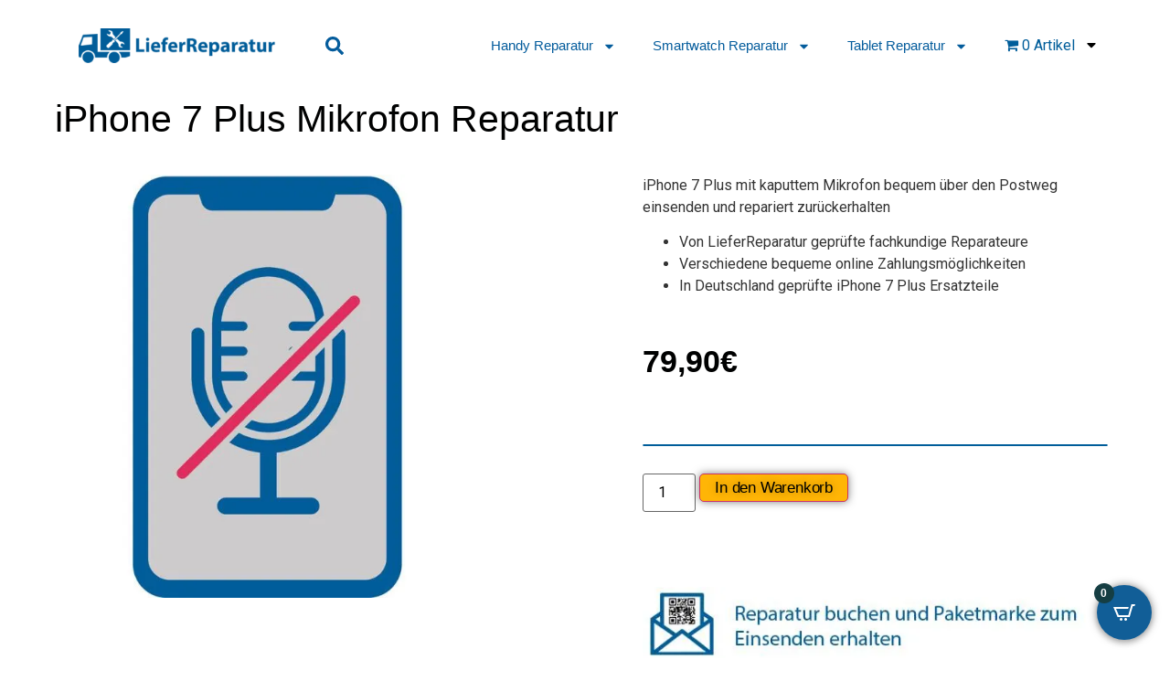

--- FILE ---
content_type: text/html; charset=UTF-8
request_url: https://www.lieferreparatur.de/iphone-7-plus-mikrofon-reparatur/
body_size: 86390
content:
<!doctype html><html lang="de" prefix="og: https://ogp.me/ns#"><head><script>if(navigator.userAgent.match(/MSIE|Internet Explorer/i)||navigator.userAgent.match(/Trident\/7\..*?rv:11/i)){let e=document.location.href;if(!e.match(/[?&]nonitro/)){if(e.indexOf("?")==-1){if(e.indexOf("#")==-1){document.location.href=e+"?nonitro=1"}else{document.location.href=e.replace("#","?nonitro=1#")}}else{if(e.indexOf("#")==-1){document.location.href=e+"&nonitro=1"}else{document.location.href=e.replace("#","&nonitro=1#")}}}}</script><link rel="preconnect" href="https://js.stripe.com" /><link rel="preconnect" href="https://www.googletagmanager.com" /><link rel="preconnect" href="https://cdn-dbggh.nitrocdn.com" /><meta charset="UTF-8" /><meta name="viewport" content="width=device-width, initial-scale=1" /><title>iPhone 7 Plus Mikrofon Reparatur | 79€ inkl. Paketmarke!</title><meta name="description" content="iPhone 7 Plus Mikrofon von Fachexperten reparieren lassen | Bequeme Reparatur über den Postweg &#10003; | &#9654; Jetzt Reparatur buchen!" /><meta name="robots" content="follow, index, max-snippet:-1, max-video-preview:-1, max-image-preview:large" /><meta property="og:locale" content="de_DE" /><meta property="og:type" content="product" /><meta property="og:title" content="iPhone 7 Plus Mikrofon Reparatur | 79€ inkl. Paketmarke!" /><meta property="og:description" content="iPhone 7 Plus Mikrofon von Fachexperten reparieren lassen | Bequeme Reparatur über den Postweg &#10003; | &#9654; Jetzt Reparatur buchen!" /><meta property="og:url" content="https://www.lieferreparatur.de/iphone-7-plus-mikrofon-reparatur/" /><meta property="og:site_name" content="LieferReparatur" /><meta property="og:updated_time" content="2025-09-30T15:46:27+02:00" /><meta property="og:image" content="https://www.lieferreparatur.de/wp-content/uploads/2024/03/16041_Product.jpg" /><meta property="og:image:secure_url" content="https://www.lieferreparatur.de/wp-content/uploads/2024/03/16041_Product.jpg" /><meta property="og:image:width" content="1000" /><meta property="og:image:height" content="1000" /><meta property="og:image:alt" content="iPhone 7 Plus Mikrofon Reparatur" /><meta property="og:image:type" content="image/jpeg" /><meta property="product:price:amount" content="79.9000" /><meta property="product:price:currency" content="EUR" /><meta property="product:availability" content="instock" /><meta name="twitter:card" content="summary_large_image" /><meta name="twitter:title" content="iPhone 7 Plus Mikrofon Reparatur | 79€ inkl. Paketmarke!" /><meta name="twitter:description" content="iPhone 7 Plus Mikrofon von Fachexperten reparieren lassen | Bequeme Reparatur über den Postweg &#10003; | &#9654; Jetzt Reparatur buchen!" /><meta name="twitter:image" content="https://www.lieferreparatur.de/wp-content/uploads/2024/03/16041_Product.jpg" /><meta name="twitter:label1" content="Preis" /><meta name="twitter:data1" content="79,90&euro;" /><meta name="twitter:label2" content="Verfügbarkeit" /><meta name="twitter:data2" content="Vorrätig" /><meta name="generator" content="WordPress 6.4.7" /><meta name="msapplication-TileColor" content="#da532c" /><meta name="msapplication-config" content="/wp-content/uploads/fbrfg/browserconfig.xml" /><meta name="theme-color" content="#ffffff" /><meta name="generator" content="Elementor 3.21.1; features: e_optimized_assets_loading, e_optimized_css_loading, e_font_icon_svg, additional_custom_breakpoints; settings: css_print_method-external, google_font-enabled, font_display-auto" /><meta name="pm-dataLayer-meta" content="75277" class="wpmProductId" data-id="75277" /><meta name="msapplication-TileImage" content="https://www.lieferreparatur.de/wp-content/uploads/2021/01/icon-300x300.png" /><meta name="generator" content="NitroPack" /><script>var NPSH,NitroScrollHelper;NPSH=NitroScrollHelper=function(){let e=null;const o=window.sessionStorage.getItem("nitroScrollPos");function t(){let e=JSON.parse(window.sessionStorage.getItem("nitroScrollPos"))||{};if(typeof e!=="object"){e={}}e[document.URL]=window.scrollY;window.sessionStorage.setItem("nitroScrollPos",JSON.stringify(e))}window.addEventListener("scroll",function(){if(e!==null){clearTimeout(e)}e=setTimeout(t,200)},{passive:true});let r={};r.getScrollPos=()=>{if(!o){return 0}const e=JSON.parse(o);return e[document.URL]||0};r.isScrolled=()=>{return r.getScrollPos()>document.documentElement.clientHeight*.5};return r}();</script><script>(function(){var a=false;var e=document.documentElement.classList;var i=navigator.userAgent.toLowerCase();var n=["android","iphone","ipad"];var r=n.length;var o;var d=null;for(var t=0;t<r;t++){o=n[t];if(i.indexOf(o)>-1)d=o;if(e.contains(o)){a=true;e.remove(o)}}if(a&&d){e.add(d);if(d=="iphone"||d=="ipad"){e.add("ios")}}})();</script><script type="text/worker" id="nitro-web-worker">var preloadRequests=0;var remainingCount={};var baseURI="";self.onmessage=function(e){switch(e.data.cmd){case"RESOURCE_PRELOAD":var o=e.data.requestId;remainingCount[o]=0;e.data.resources.forEach(function(e){preload(e,function(o){return function(){console.log(o+" DONE: "+e);if(--remainingCount[o]==0){self.postMessage({cmd:"RESOURCE_PRELOAD",requestId:o})}}}(o));remainingCount[o]++});break;case"SET_BASEURI":baseURI=e.data.uri;break}};async function preload(e,o){if(typeof URL!=="undefined"&&baseURI){try{var a=new URL(e,baseURI);e=a.href}catch(e){console.log("Worker error: "+e.message)}}console.log("Preloading "+e);try{var n=new Request(e,{mode:"no-cors",redirect:"follow"});await fetch(n);o()}catch(a){console.log(a);var r=new XMLHttpRequest;r.responseType="blob";r.onload=o;r.onerror=o;r.open("GET",e,true);r.send()}}</script><script>window.addEventListener('load', function() {
                let div = document.createElement('div');
                div.innerHTML = document.querySelector('#nitro-fonts-wrapper').textContent;
                document.body.appendChild(div);
            })</script><script id="nprl">(()=>{if(window.NPRL!=undefined)return;(function(e){var t=e.prototype;t.after||(t.after=function(){var e,t=arguments,n=t.length,r=0,i=this,o=i.parentNode,a=Node,c=String,u=document;if(o!==null){while(r<n){(e=t[r])instanceof a?(i=i.nextSibling)!==null?o.insertBefore(e,i):o.appendChild(e):o.appendChild(u.createTextNode(c(e)));++r}}})})(Element);var e,t;e=t=function(){var t=false;var r=window.URL||window.webkitURL;var i=true;var o=true;var a=2;var c=null;var u=null;var d=false;var s=window.nitroGtmExcludes!=undefined;var l=s?JSON.parse(atob(window.nitroGtmExcludes)).map(e=>new RegExp(e)):[];var f;var m;var v=null;var p=null;var g=null;var h={touch:["touchmove","touchend"],default:["mousemove","click","keydown","wheel"]};var E=true;var y=[];var w=false;var b=[];var S=0;var N=0;var L=false;var T=0;var R=null;var O=false;var A=false;var C=false;var P=[];var I=[];var M=[];var k=[];var x=false;var _={};var j=new Map;var B="noModule"in HTMLScriptElement.prototype;var q=requestAnimationFrame||mozRequestAnimationFrame||webkitRequestAnimationFrame||msRequestAnimationFrame;const D="gtm.js?id=";function H(e,t){if(!_[e]){_[e]=[]}_[e].push(t)}function U(e,t){if(_[e]){var n=0,r=_[e];for(var n=0;n<r.length;n++){r[n].call(this,t)}}}function Y(){(function(e,t){var r=null;var i=function(e){r(e)};var o=null;var a={};var c=null;var u=null;var d=0;e.addEventListener(t,function(r){if(["load","DOMContentLoaded"].indexOf(t)!=-1){if(u){Q(function(){e.triggerNitroEvent(t)})}c=true}else if(t=="readystatechange"){d++;n.ogReadyState=d==1?"interactive":"complete";if(u&&u>=d){n.documentReadyState=n.ogReadyState;Q(function(){e.triggerNitroEvent(t)})}}});e.addEventListener(t+"Nitro",function(e){if(["load","DOMContentLoaded"].indexOf(t)!=-1){if(!c){e.preventDefault();e.stopImmediatePropagation()}else{}u=true}else if(t=="readystatechange"){u=n.documentReadyState=="interactive"?1:2;if(d<u){e.preventDefault();e.stopImmediatePropagation()}}});switch(t){case"load":o="onload";break;case"readystatechange":o="onreadystatechange";break;case"pageshow":o="onpageshow";break;default:o=null;break}if(o){Object.defineProperty(e,o,{get:function(){return r},set:function(n){if(typeof n!=="function"){r=null;e.removeEventListener(t+"Nitro",i)}else{if(!r){e.addEventListener(t+"Nitro",i)}r=n}}})}Object.defineProperty(e,"addEventListener"+t,{value:function(r){if(r!=t||!n.startedScriptLoading||document.currentScript&&document.currentScript.hasAttribute("nitro-exclude")){}else{arguments[0]+="Nitro"}e.ogAddEventListener.apply(e,arguments);a[arguments[1]]=arguments[0]}});Object.defineProperty(e,"removeEventListener"+t,{value:function(t){var n=a[arguments[1]];arguments[0]=n;e.ogRemoveEventListener.apply(e,arguments)}});Object.defineProperty(e,"triggerNitroEvent"+t,{value:function(t,n){n=n||e;var r=new Event(t+"Nitro",{bubbles:true});r.isNitroPack=true;Object.defineProperty(r,"type",{get:function(){return t},set:function(){}});Object.defineProperty(r,"target",{get:function(){return n},set:function(){}});e.dispatchEvent(r)}});if(typeof e.triggerNitroEvent==="undefined"){(function(){var t=e.addEventListener;var n=e.removeEventListener;Object.defineProperty(e,"ogAddEventListener",{value:t});Object.defineProperty(e,"ogRemoveEventListener",{value:n});Object.defineProperty(e,"addEventListener",{value:function(n){var r="addEventListener"+n;if(typeof e[r]!=="undefined"){e[r].apply(e,arguments)}else{t.apply(e,arguments)}},writable:true});Object.defineProperty(e,"removeEventListener",{value:function(t){var r="removeEventListener"+t;if(typeof e[r]!=="undefined"){e[r].apply(e,arguments)}else{n.apply(e,arguments)}}});Object.defineProperty(e,"triggerNitroEvent",{value:function(t,n){var r="triggerNitroEvent"+t;if(typeof e[r]!=="undefined"){e[r].apply(e,arguments)}}})})()}}).apply(null,arguments)}Y(window,"load");Y(window,"pageshow");Y(window,"DOMContentLoaded");Y(document,"DOMContentLoaded");Y(document,"readystatechange");try{var F=new Worker(r.createObjectURL(new Blob([document.getElementById("nitro-web-worker").textContent],{type:"text/javascript"})))}catch(e){var F=new Worker("data:text/javascript;base64,"+btoa(document.getElementById("nitro-web-worker").textContent))}F.onmessage=function(e){if(e.data.cmd=="RESOURCE_PRELOAD"){U(e.data.requestId,e)}};if(typeof document.baseURI!=="undefined"){F.postMessage({cmd:"SET_BASEURI",uri:document.baseURI})}var G=function(e){if(--S==0){Q(K)}};var W=function(e){e.target.removeEventListener("load",W);e.target.removeEventListener("error",W);e.target.removeEventListener("nitroTimeout",W);if(e.type!="nitroTimeout"){clearTimeout(e.target.nitroTimeout)}if(--N==0&&S==0){Q(J)}};var X=function(e){var t=e.textContent;try{var n=r.createObjectURL(new Blob([t.replace(/^(?:<!--)?(.*?)(?:-->)?$/gm,"$1")],{type:"text/javascript"}))}catch(e){var n="data:text/javascript;base64,"+btoa(t.replace(/^(?:<!--)?(.*?)(?:-->)?$/gm,"$1"))}return n};var K=function(){n.documentReadyState="interactive";document.triggerNitroEvent("readystatechange");document.triggerNitroEvent("DOMContentLoaded");if(window.pageYOffset||window.pageXOffset){window.dispatchEvent(new Event("scroll"))}A=true;Q(function(){if(N==0){Q(J)}Q($)})};var J=function(){if(!A||O)return;O=true;R.disconnect();en();n.documentReadyState="complete";document.triggerNitroEvent("readystatechange");window.triggerNitroEvent("load",document);window.triggerNitroEvent("pageshow",document);if(window.pageYOffset||window.pageXOffset||location.hash){let e=typeof history.scrollRestoration!=="undefined"&&history.scrollRestoration=="auto";if(e&&typeof NPSH!=="undefined"&&NPSH.getScrollPos()>0&&window.pageYOffset>document.documentElement.clientHeight*.5){window.scrollTo(0,NPSH.getScrollPos())}else if(location.hash){try{let e=document.querySelector(location.hash);if(e){e.scrollIntoView()}}catch(e){}}}var e=null;if(a==1){e=eo}else{e=eu}Q(e)};var Q=function(e){setTimeout(e,0)};var V=function(e){if(e.type=="touchend"||e.type=="click"){g=e}};var $=function(){if(d&&g){setTimeout(function(e){return function(){var t=function(e,t,n){var r=new Event(e,{bubbles:true,cancelable:true});if(e=="click"){r.clientX=t;r.clientY=n}else{r.touches=[{clientX:t,clientY:n}]}return r};var n;if(e.type=="touchend"){var r=e.changedTouches[0];n=document.elementFromPoint(r.clientX,r.clientY);n.dispatchEvent(t("touchstart"),r.clientX,r.clientY);n.dispatchEvent(t("touchend"),r.clientX,r.clientY);n.dispatchEvent(t("click"),r.clientX,r.clientY)}else if(e.type=="click"){n=document.elementFromPoint(e.clientX,e.clientY);n.dispatchEvent(t("click"),e.clientX,e.clientY)}}}(g),150);g=null}};var z=function(e){if(e.tagName=="SCRIPT"&&!e.hasAttribute("data-nitro-for-id")&&!e.hasAttribute("nitro-document-write")||e.tagName=="IMG"&&(e.hasAttribute("src")||e.hasAttribute("srcset"))||e.tagName=="IFRAME"&&e.hasAttribute("src")||e.tagName=="LINK"&&e.hasAttribute("href")&&e.hasAttribute("rel")&&e.getAttribute("rel")=="stylesheet"){if(e.tagName==="IFRAME"&&e.src.indexOf("about:blank")>-1){return}var t="";switch(e.tagName){case"LINK":t=e.href;break;case"IMG":if(k.indexOf(e)>-1)return;t=e.srcset||e.src;break;default:t=e.src;break}var n=e.getAttribute("type");if(!t&&e.tagName!=="SCRIPT")return;if((e.tagName=="IMG"||e.tagName=="LINK")&&(t.indexOf("data:")===0||t.indexOf("blob:")===0))return;if(e.tagName=="SCRIPT"&&n&&n!=="text/javascript"&&n!=="application/javascript"){if(n!=="module"||!B)return}if(e.tagName==="SCRIPT"){if(k.indexOf(e)>-1)return;if(e.noModule&&B){return}let t=null;if(document.currentScript){if(document.currentScript.src&&document.currentScript.src.indexOf(D)>-1){t=document.currentScript}if(document.currentScript.hasAttribute("data-nitro-gtm-id")){e.setAttribute("data-nitro-gtm-id",document.currentScript.getAttribute("data-nitro-gtm-id"))}}else if(window.nitroCurrentScript){if(window.nitroCurrentScript.src&&window.nitroCurrentScript.src.indexOf(D)>-1){t=window.nitroCurrentScript}}if(t&&s){let n=false;for(const t of l){n=e.src?t.test(e.src):t.test(e.textContent);if(n){break}}if(!n){e.type="text/googletagmanagerscript";let n=t.hasAttribute("data-nitro-gtm-id")?t.getAttribute("data-nitro-gtm-id"):t.id;if(!j.has(n)){j.set(n,[])}let r=j.get(n);r.push(e);return}}if(!e.src){if(e.textContent.length>0){e.textContent+="\n;if(document.currentScript.nitroTimeout) {clearTimeout(document.currentScript.nitroTimeout);}; setTimeout(function() { this.dispatchEvent(new Event('load')); }.bind(document.currentScript), 0);"}else{return}}else{}k.push(e)}if(!e.hasOwnProperty("nitroTimeout")){N++;e.addEventListener("load",W,true);e.addEventListener("error",W,true);e.addEventListener("nitroTimeout",W,true);e.nitroTimeout=setTimeout(function(){console.log("Resource timed out",e);e.dispatchEvent(new Event("nitroTimeout"))},5e3)}}};var Z=function(e){if(e.hasOwnProperty("nitroTimeout")&&e.nitroTimeout){clearTimeout(e.nitroTimeout);e.nitroTimeout=null;e.dispatchEvent(new Event("nitroTimeout"))}};document.documentElement.addEventListener("load",function(e){if(e.target.tagName=="SCRIPT"||e.target.tagName=="IMG"){k.push(e.target)}},true);document.documentElement.addEventListener("error",function(e){if(e.target.tagName=="SCRIPT"||e.target.tagName=="IMG"){k.push(e.target)}},true);var ee=["appendChild","replaceChild","insertBefore","prepend","append","before","after","replaceWith","insertAdjacentElement"];var et=function(){if(s){window._nitro_setTimeout=window.setTimeout;window.setTimeout=function(e,t,...n){let r=document.currentScript||window.nitroCurrentScript;if(!r||r.src&&r.src.indexOf(D)==-1){return window._nitro_setTimeout.call(window,e,t,...n)}return window._nitro_setTimeout.call(window,function(e,t){return function(...n){window.nitroCurrentScript=e;t(...n)}}(r,e),t,...n)}}ee.forEach(function(e){HTMLElement.prototype["og"+e]=HTMLElement.prototype[e];HTMLElement.prototype[e]=function(...t){if(this.parentNode||this===document.documentElement){switch(e){case"replaceChild":case"insertBefore":t.pop();break;case"insertAdjacentElement":t.shift();break}t.forEach(function(e){if(!e)return;if(e.tagName=="SCRIPT"){z(e)}else{if(e.children&&e.children.length>0){e.querySelectorAll("script").forEach(z)}}})}return this["og"+e].apply(this,arguments)}})};var en=function(){if(s&&typeof window._nitro_setTimeout==="function"){window.setTimeout=window._nitro_setTimeout}ee.forEach(function(e){HTMLElement.prototype[e]=HTMLElement.prototype["og"+e]})};var er=async function(){if(o){ef(f);ef(V);if(v){clearTimeout(v);v=null}}if(T===1){L=true;return}else if(T===0){T=-1}n.startedScriptLoading=true;Object.defineProperty(document,"readyState",{get:function(){return n.documentReadyState},set:function(){}});var e=document.documentElement;var t={attributes:true,attributeFilter:["src"],childList:true,subtree:true};R=new MutationObserver(function(e,t){e.forEach(function(e){if(e.type=="childList"&&e.addedNodes.length>0){e.addedNodes.forEach(function(e){if(!document.documentElement.contains(e)){return}if(e.tagName=="IMG"||e.tagName=="IFRAME"||e.tagName=="LINK"){z(e)}})}if(e.type=="childList"&&e.removedNodes.length>0){e.removedNodes.forEach(function(e){if(e.tagName=="IFRAME"||e.tagName=="LINK"){Z(e)}})}if(e.type=="attributes"){var t=e.target;if(!document.documentElement.contains(t)){return}if(t.tagName=="IFRAME"||t.tagName=="LINK"||t.tagName=="IMG"||t.tagName=="SCRIPT"){z(t)}}})});R.observe(e,t);if(!s){et()}await Promise.all(P);var r=b.shift();var i=null;var a=false;while(r){var c;var u=JSON.parse(atob(r.meta));var d=u.delay;if(r.type=="inline"){var l=document.getElementById(r.id);if(l){l.remove()}else{r=b.shift();continue}c=X(l);if(c===false){r=b.shift();continue}}else{c=r.src}if(!a&&r.type!="inline"&&(typeof u.attributes.async!="undefined"||typeof u.attributes.defer!="undefined")){if(i===null){i=r}else if(i===r){a=true}if(!a){b.push(r);r=b.shift();continue}}var m=document.createElement("script");m.src=c;m.setAttribute("data-nitro-for-id",r.id);for(var p in u.attributes){try{if(u.attributes[p]===false){m.setAttribute(p,"")}else{m.setAttribute(p,u.attributes[p])}}catch(e){console.log("Error while setting script attribute",m,e)}}m.async=false;if(u.canonicalLink!=""&&Object.getOwnPropertyDescriptor(m,"src")?.configurable!==false){(e=>{Object.defineProperty(m,"src",{get:function(){return e.canonicalLink},set:function(){}})})(u)}if(d){setTimeout((function(e,t){var n=document.querySelector("[data-nitro-marker-id='"+t+"']");if(n){n.after(e)}else{document.head.appendChild(e)}}).bind(null,m,r.id),d)}else{m.addEventListener("load",G);m.addEventListener("error",G);if(!m.noModule||!B){S++}var g=document.querySelector("[data-nitro-marker-id='"+r.id+"']");if(g){Q(function(e,t){return function(){e.after(t)}}(g,m))}else{Q(function(e){return function(){document.head.appendChild(e)}}(m))}}r=b.shift()}};var ei=function(){var e=document.getElementById("nitro-deferred-styles");var t=document.createElement("div");t.innerHTML=e.textContent;return t};var eo=async function(e){isPreload=e&&e.type=="NitroPreload";if(!isPreload){T=-1;E=false;if(o){ef(f);ef(V);if(v){clearTimeout(v);v=null}}}if(w===false){var t=ei();let e=t.querySelectorAll('style,link[rel="stylesheet"]');w=e.length;if(w){let e=document.getElementById("nitro-deferred-styles-marker");e.replaceWith.apply(e,t.childNodes)}else if(isPreload){Q(ed)}else{es()}}else if(w===0&&!isPreload){es()}};var ea=function(){var e=ei();var t=e.childNodes;var n;var r=[];for(var i=0;i<t.length;i++){n=t[i];if(n.href){r.push(n.href)}}var o="css-preload";H(o,function(e){eo(new Event("NitroPreload"))});if(r.length){F.postMessage({cmd:"RESOURCE_PRELOAD",resources:r,requestId:o})}else{Q(function(){U(o)})}};var ec=function(){if(T===-1)return;T=1;var e=[];var t,n;for(var r=0;r<b.length;r++){t=b[r];if(t.type!="inline"){if(t.src){n=JSON.parse(atob(t.meta));if(n.delay)continue;if(n.attributes.type&&n.attributes.type=="module"&&!B)continue;e.push(t.src)}}}if(e.length){var i="js-preload";H(i,function(e){T=2;if(L){Q(er)}});F.postMessage({cmd:"RESOURCE_PRELOAD",resources:e,requestId:i})}};var eu=function(){while(I.length){style=I.shift();if(style.hasAttribute("nitropack-onload")){style.setAttribute("onload",style.getAttribute("nitropack-onload"));Q(function(e){return function(){e.dispatchEvent(new Event("load"))}}(style))}}while(M.length){style=M.shift();if(style.hasAttribute("nitropack-onerror")){style.setAttribute("onerror",style.getAttribute("nitropack-onerror"));Q(function(e){return function(){e.dispatchEvent(new Event("error"))}}(style))}}};var ed=function(){if(!x){if(i){Q(function(){var e=document.getElementById("nitro-critical-css");if(e){e.remove()}})}x=true;onStylesLoadEvent=new Event("NitroStylesLoaded");onStylesLoadEvent.isNitroPack=true;window.dispatchEvent(onStylesLoadEvent)}};var es=function(){if(a==2){Q(er)}else{eu()}};var el=function(e){m.forEach(function(t){document.addEventListener(t,e,true)})};var ef=function(e){m.forEach(function(t){document.removeEventListener(t,e,true)})};if(s){et()}return{setAutoRemoveCriticalCss:function(e){i=e},registerScript:function(e,t,n){b.push({type:"remote",src:e,id:t,meta:n})},registerInlineScript:function(e,t){b.push({type:"inline",id:e,meta:t})},registerStyle:function(e,t,n){y.push({href:e,rel:t,media:n})},onLoadStyle:function(e){I.push(e);if(w!==false&&--w==0){Q(ed);if(E){E=false}else{es()}}},onErrorStyle:function(e){M.push(e);if(w!==false&&--w==0){Q(ed);if(E){E=false}else{es()}}},loadJs:function(e,t){if(!e.src){var n=X(e);if(n!==false){e.src=n;e.textContent=""}}if(t){Q(function(e,t){return function(){e.after(t)}}(t,e))}else{Q(function(e){return function(){document.head.appendChild(e)}}(e))}},loadQueuedResources:async function(){window.dispatchEvent(new Event("NitroBootStart"));if(p){clearTimeout(p);p=null}window.removeEventListener("load",e.loadQueuedResources);f=a==1?er:eo;if(!o||g){Q(f)}else{if(navigator.userAgent.indexOf(" Edge/")==-1){ea();H("css-preload",ec)}el(f);if(u){if(c){v=setTimeout(f,c)}}else{}}},fontPreload:function(e){var t="critical-fonts";H(t,function(e){document.getElementById("nitro-critical-fonts").type="text/css"});F.postMessage({cmd:"RESOURCE_PRELOAD",resources:e,requestId:t})},boot:function(){if(t)return;t=true;C=typeof NPSH!=="undefined"&&NPSH.isScrolled();let n=document.prerendering;if(location.hash||C||n){o=false}m=h.default.concat(h.touch);p=setTimeout(e.loadQueuedResources,1500);el(V);if(C){e.loadQueuedResources()}else{window.addEventListener("load",e.loadQueuedResources)}},addPrerequisite:function(e){P.push(e)},getTagManagerNodes:function(e){if(!e)return j;return j.get(e)??[]}}}();var n,r;n=r=function(){var t=document.write;return{documentWrite:function(n,r){if(n&&n.hasAttribute("nitro-exclude")){return t.call(document,r)}var i=null;if(n.documentWriteContainer){i=n.documentWriteContainer}else{i=document.createElement("span");n.documentWriteContainer=i}var o=null;if(n){if(n.hasAttribute("data-nitro-for-id")){o=document.querySelector('template[data-nitro-marker-id="'+n.getAttribute("data-nitro-for-id")+'"]')}else{o=n}}i.innerHTML+=r;i.querySelectorAll("script").forEach(function(e){e.setAttribute("nitro-document-write","")});if(!i.parentNode){if(o){o.parentNode.insertBefore(i,o)}else{document.body.appendChild(i)}}var a=document.createElement("span");a.innerHTML=r;var c=a.querySelectorAll("script");if(c.length){c.forEach(function(t){var n=t.getAttributeNames();var r=document.createElement("script");n.forEach(function(e){r.setAttribute(e,t.getAttribute(e))});r.async=false;if(!t.src&&t.textContent){r.textContent=t.textContent}e.loadJs(r,o)})}},TrustLogo:function(e,t){var n=document.getElementById(e);var r=document.createElement("img");r.src=t;n.parentNode.insertBefore(r,n)},documentReadyState:"loading",ogReadyState:document.readyState,startedScriptLoading:false,loadScriptDelayed:function(e,t){setTimeout(function(){var t=document.createElement("script");t.src=e;document.head.appendChild(t)},t)}}}();document.write=function(e){n.documentWrite(document.currentScript,e)};document.writeln=function(e){n.documentWrite(document.currentScript,e+"\n")};window.NPRL=e;window.NitroResourceLoader=t;window.NPh=n;window.NitroPackHelper=r})();</script><template id="nitro-deferred-styles-marker"></template><style type="text/css" id="nitro-critical-css">@charset "UTF-8";ul{box-sizing:border-box}:root{--wp--preset--font-size--normal:16px;--wp--preset--font-size--huge:42px}.screen-reader-text{clip:rect(1px,1px,1px,1px);word-wrap:normal !important;border:0;-webkit-clip-path:inset(50%);clip-path:inset(50%);height:1px;margin:-1px;overflow:hidden;padding:0;position:absolute;width:1px}html :where(img[class*=wp-image-]){height:auto;max-width:100%}body{--wp--preset--color--black:#000;--wp--preset--color--cyan-bluish-gray:#abb8c3;--wp--preset--color--white:#fff;--wp--preset--color--pale-pink:#f78da7;--wp--preset--color--vivid-red:#cf2e2e;--wp--preset--color--luminous-vivid-orange:#ff6900;--wp--preset--color--luminous-vivid-amber:#fcb900;--wp--preset--color--light-green-cyan:#7bdcb5;--wp--preset--color--vivid-green-cyan:#00d084;--wp--preset--color--pale-cyan-blue:#8ed1fc;--wp--preset--color--vivid-cyan-blue:#0693e3;--wp--preset--color--vivid-purple:#9b51e0;--wp--preset--gradient--vivid-cyan-blue-to-vivid-purple:linear-gradient(135deg,rgba(6,147,227,1) 0%,#9b51e0 100%);--wp--preset--gradient--light-green-cyan-to-vivid-green-cyan:linear-gradient(135deg,#7adcb4 0%,#00d082 100%);--wp--preset--gradient--luminous-vivid-amber-to-luminous-vivid-orange:linear-gradient(135deg,rgba(252,185,0,1) 0%,rgba(255,105,0,1) 100%);--wp--preset--gradient--luminous-vivid-orange-to-vivid-red:linear-gradient(135deg,rgba(255,105,0,1) 0%,#cf2e2e 100%);--wp--preset--gradient--very-light-gray-to-cyan-bluish-gray:linear-gradient(135deg,#eee 0%,#a9b8c3 100%);--wp--preset--gradient--cool-to-warm-spectrum:linear-gradient(135deg,#4aeadc 0%,#9778d1 20%,#cf2aba 40%,#ee2c82 60%,#fb6962 80%,#fef84c 100%);--wp--preset--gradient--blush-light-purple:linear-gradient(135deg,#ffceec 0%,#9896f0 100%);--wp--preset--gradient--blush-bordeaux:linear-gradient(135deg,#fecda5 0%,#fe2d2d 50%,#6b003e 100%);--wp--preset--gradient--luminous-dusk:linear-gradient(135deg,#ffcb70 0%,#c751c0 50%,#4158d0 100%);--wp--preset--gradient--pale-ocean:linear-gradient(135deg,#fff5cb 0%,#b6e3d4 50%,#33a7b5 100%);--wp--preset--gradient--electric-grass:linear-gradient(135deg,#caf880 0%,#71ce7e 100%);--wp--preset--gradient--midnight:linear-gradient(135deg,#020381 0%,#2874fc 100%);--wp--preset--font-size--small:13px;--wp--preset--font-size--medium:20px;--wp--preset--font-size--large:36px;--wp--preset--font-size--x-large:42px;--wp--preset--spacing--20:.44rem;--wp--preset--spacing--30:.67rem;--wp--preset--spacing--40:1rem;--wp--preset--spacing--50:1.5rem;--wp--preset--spacing--60:2.25rem;--wp--preset--spacing--70:3.38rem;--wp--preset--spacing--80:5.06rem;--wp--preset--shadow--natural:6px 6px 9px rgba(0,0,0,.2);--wp--preset--shadow--deep:12px 12px 50px rgba(0,0,0,.4);--wp--preset--shadow--sharp:6px 6px 0px rgba(0,0,0,.2);--wp--preset--shadow--outlined:6px 6px 0px -3px rgba(255,255,255,1),6px 6px rgba(0,0,0,1);--wp--preset--shadow--crisp:6px 6px 0px rgba(0,0,0,1)}body{margin:0;--wp--style--global--content-size:800px;--wp--style--global--wide-size:1200px}body{--wp--style--block-gap:24px}body{padding-top:0px;padding-right:0px;padding-bottom:0px;padding-left:0px}a:where(:not(.wp-element-button)){text-decoration:underline}.wpmenucart-icon-shopping-cart-0:before{font-family:WPMenuCart;speak:none;font-style:normal;font-weight:400;display:inline;width:auto;height:auto;line-height:normal;text-decoration:inherit;-webkit-font-smoothing:antialiased;vertical-align:baseline;background-image:none;background-position:0 0;background-repeat:repeat;margin-top:0;margin-right:.25em}.wpmenucart-icon-shopping-cart-0:before{content:""}li.wpmenucartli a.wpmenucart-contents span{display:inline-block !important}button.pswp__button{box-shadow:none !important;background-image:url("https://cdn-dbggh.nitrocdn.com/AIiDCjqvjTNXdrJTjvEIsVJIHHpGLhDY/assets/images/optimized/rev-30c84c6/www.lieferreparatur.de/wp-content/plugins/woocommerce/assets/css/photoswipe/default-skin/default-skin.png") !important}button.pswp__button.nitro-lazy{background-image:none !important}button.pswp__button,button.pswp__button--arrow--left::before,button.pswp__button--arrow--right::before{background-color:transparent !important}button.pswp__button--arrow--left,button.pswp__button--arrow--right{background-image:none !important}button.pswp__button--arrow--left.nitro-lazy,button.pswp__button--arrow--right.nitro-lazy{background-image:none !important}.pswp{display:none;position:absolute;width:100%;height:100%;left:0;top:0;overflow:hidden;-ms-touch-action:none;touch-action:none;z-index:1500;-webkit-text-size-adjust:100%;-webkit-backface-visibility:hidden;outline:0}.pswp *{-webkit-box-sizing:border-box;box-sizing:border-box}.pswp__bg{position:absolute;left:0;top:0;width:100%;height:100%;background:#000;opacity:0;-webkit-transform:translateZ(0);transform:translateZ(0);-webkit-backface-visibility:hidden;will-change:opacity}.pswp__scroll-wrap{position:absolute;left:0;top:0;width:100%;height:100%;overflow:hidden}.pswp__container{-ms-touch-action:none;touch-action:none;position:absolute;left:0;right:0;top:0;bottom:0}.pswp__container{-webkit-touch-callout:none}.pswp__bg{will-change:opacity}.pswp__container{-webkit-backface-visibility:hidden}.pswp__item{position:absolute;left:0;right:0;top:0;bottom:0;overflow:hidden}.pswp__button{width:44px;height:44px;position:relative;background:0 0;overflow:visible;-webkit-appearance:none;display:block;border:0;padding:0;margin:0;float:right;opacity:.75;-webkit-box-shadow:none;box-shadow:none}.pswp__button::-moz-focus-inner{padding:0;border:0}.pswp__button,.pswp__button--arrow--left:before,.pswp__button--arrow--right:before{background:url("https://cdn-dbggh.nitrocdn.com/AIiDCjqvjTNXdrJTjvEIsVJIHHpGLhDY/assets/images/optimized/rev-30c84c6/www.lieferreparatur.de/wp-content/plugins/woocommerce/assets/css/photoswipe/default-skin/default-skin.png") 0 0 no-repeat;background-size:264px 88px;width:44px;height:44px}.pswp__button--close{background-position:0 -44px}.pswp__button--share{background-position:-44px -44px}.pswp__button--fs{display:none}.pswp__button--zoom{display:none;background-position:-88px 0}.pswp__button--arrow--left,.pswp__button--arrow--right{background:0 0;top:50%;margin-top:-50px;width:70px;height:100px;position:absolute}.pswp__button--arrow--left{left:0}.pswp__button--arrow--right{right:0}.pswp__button--arrow--left:before,.pswp__button--arrow--right:before{content:"";top:35px;background-color:rgba(0,0,0,.3);height:30px;width:32px;position:absolute}.pswp__button--arrow--left:before{left:6px;background-position:-138px -44px}.pswp__button--arrow--right:before{right:6px;background-position:-94px -44px}.pswp__share-modal{display:block;background:rgba(0,0,0,.5);width:100%;height:100%;top:0;left:0;padding:10px;position:absolute;z-index:1600;opacity:0;-webkit-backface-visibility:hidden;will-change:opacity}.pswp__share-modal--hidden{display:none}.pswp__share-tooltip{z-index:1620;position:absolute;background:#fff;top:56px;border-radius:2px;display:block;width:auto;right:44px;-webkit-box-shadow:0 2px 5px rgba(0,0,0,.25);box-shadow:0 2px 5px rgba(0,0,0,.25);-webkit-transform:translateY(6px);-ms-transform:translateY(6px);transform:translateY(6px);-webkit-backface-visibility:hidden;will-change:transform}.pswp__counter{position:absolute;left:0;top:0;height:44px;font-size:13px;line-height:44px;color:#fff;opacity:.75;padding:0 10px}.pswp__caption{position:absolute;left:0;bottom:0;width:100%;min-height:44px}.pswp__caption__center{text-align:left;max-width:420px;margin:0 auto;font-size:13px;padding:10px;line-height:20px;color:#ccc}.pswp__preloader{width:44px;height:44px;position:absolute;top:0;left:50%;margin-left:-22px;opacity:0;will-change:opacity;direction:ltr}.pswp__preloader__icn{width:20px;height:20px;margin:12px}@media screen and (max-width:1024px){.pswp__preloader{position:relative;left:auto;top:auto;margin:0;float:right}}.pswp__ui{-webkit-font-smoothing:auto;visibility:visible;opacity:1;z-index:1550}.pswp__top-bar{position:absolute;left:0;top:0;height:44px;width:100%}.pswp__caption,.pswp__top-bar{-webkit-backface-visibility:hidden;will-change:opacity}.pswp__caption,.pswp__top-bar{background-color:rgba(0,0,0,.5)}.pswp__ui--hidden .pswp__button--arrow--left,.pswp__ui--hidden .pswp__button--arrow--right,.pswp__ui--hidden .pswp__caption,.pswp__ui--hidden .pswp__top-bar{opacity:.001}:root{--woocommerce:#7f54b3;--wc-green:#7ad03a;--wc-red:#a00;--wc-orange:#ffba00;--wc-blue:#2ea2cc;--wc-primary:#7f54b3;--wc-primary-text:white;--wc-secondary:#e9e6ed;--wc-secondary-text:#515151;--wc-highlight:#b3af54;--wc-highligh-text:white;--wc-content-bg:#fff;--wc-subtext:#767676}.woocommerce img,.woocommerce-page img{height:auto;max-width:100%}.woocommerce div.product div.images,.woocommerce-page div.product div.images{float:left;width:48%}@media only screen and (max-width:768px){:root{--woocommerce:#7f54b3;--wc-green:#7ad03a;--wc-red:#a00;--wc-orange:#ffba00;--wc-blue:#2ea2cc;--wc-primary:#7f54b3;--wc-primary-text:white;--wc-secondary:#e9e6ed;--wc-secondary-text:#515151;--wc-highlight:#b3af54;--wc-highligh-text:white;--wc-content-bg:#fff;--wc-subtext:#767676}.woocommerce div.product div.images,.woocommerce-page div.product div.images{float:none;width:100%}}.fpf-totals dl{margin-bottom:1em;overflow:hidden}.fpf-totals dl:empty{display:none}:root{--swiper-theme-color:#007aff}:root{--swiper-navigation-size:44px}.elementor-widget-heading .elementor-heading-title{color:var(--e-global-color-primary);font-family:var(--e-global-typography-primary-font-family),Sans-serif;font-weight:var(--e-global-typography-primary-font-weight)}.elementor-widget-text-editor{color:var(--e-global-color-text);font-family:var(--e-global-typography-text-font-family),Sans-serif;font-weight:var(--e-global-typography-text-font-weight)}.elementor-widget-ucaddon_woocommerce_product_list .product-text-name{font-family:var(--e-global-typography-text-font-family),Sans-serif;font-weight:var(--e-global-typography-text-font-weight)}.elementor-widget-theme-page-title .elementor-heading-title{color:var(--e-global-color-primary);font-family:var(--e-global-typography-primary-font-family),Sans-serif;font-weight:var(--e-global-typography-primary-font-weight)}.elementor-widget-nav-menu .elementor-nav-menu .elementor-item{font-family:var(--e-global-typography-primary-font-family),Sans-serif;font-weight:var(--e-global-typography-primary-font-weight)}.elementor-widget-nav-menu .elementor-nav-menu--main .elementor-item{color:var(--e-global-color-text);fill:var(--e-global-color-text)}.elementor-widget-nav-menu .elementor-nav-menu--main:not(.e--pointer-framed) .elementor-item:before,.elementor-widget-nav-menu .elementor-nav-menu--main:not(.e--pointer-framed) .elementor-item:after{background-color:var(--e-global-color-accent)}.elementor-widget-nav-menu{--e-nav-menu-divider-color:var(--e-global-color-text)}.elementor-widget-nav-menu .elementor-nav-menu--dropdown .elementor-item,.elementor-widget-nav-menu .elementor-nav-menu--dropdown .elementor-sub-item{font-family:var(--e-global-typography-accent-font-family),Sans-serif;font-weight:var(--e-global-typography-accent-font-weight)}.elementor-widget-search-form input[type="search"].elementor-search-form__input{font-family:var(--e-global-typography-text-font-family),Sans-serif;font-weight:var(--e-global-typography-text-font-weight)}.elementor-widget-search-form .elementor-search-form__input,.elementor-widget-search-form.elementor-search-form--skin-full_screen input[type="search"].elementor-search-form__input{color:var(--e-global-color-text);fill:var(--e-global-color-text)}.woocommerce .elementor-widget-woocommerce-product-price .price{color:var(--e-global-color-primary);font-family:var(--e-global-typography-primary-font-family),Sans-serif;font-weight:var(--e-global-typography-primary-font-weight)}.elementor-widget-woocommerce-product-content{color:var(--e-global-color-text);font-family:var(--e-global-typography-text-font-family),Sans-serif;font-weight:var(--e-global-typography-text-font-weight)}.woobt-wrap{display:block;clear:both;width:100%}html{line-height:1.15;-webkit-text-size-adjust:100%}*,:after,:before{box-sizing:border-box}body{background-color:#fff;color:#333;font-family:-apple-system,BlinkMacSystemFont,Segoe UI,Roboto,Helvetica Neue,Arial,Noto Sans,sans-serif,Apple Color Emoji,Segoe UI Emoji,Segoe UI Symbol,Noto Color Emoji;font-size:1rem;font-weight:400;line-height:1.5;margin:0;-webkit-font-smoothing:antialiased;-moz-osx-font-smoothing:grayscale}h1,h2,h3{color:inherit;font-family:inherit;font-weight:500;line-height:1.2;margin-block-end:1rem;margin-block-start:.5rem}h1{font-size:2.5rem}h2{font-size:2rem}h3{font-size:1.75rem}p{margin-block-end:.9rem;margin-block-start:0}a{background-color:transparent;color:#c36;text-decoration:none}a:not([href]):not([tabindex]){color:inherit;text-decoration:none}strong{font-weight:bolder}img{border-style:none;height:auto;max-width:100%}details{display:block}summary{display:list-item}template{display:none}label{display:inline-block;line-height:1;vertical-align:middle}button,input{font-family:inherit;font-size:1rem;line-height:1.5;margin:0}input[type=number],input[type=search]{border:1px solid #666;border-radius:3px;padding:.5rem 1rem;width:100%}button,input{overflow:visible}button{text-transform:none}[type=button],[type=submit],button{-webkit-appearance:button;width:auto}[type=button],[type=submit],button{background-color:transparent;border:1px solid #c36;border-radius:3px;color:#c36;display:inline-block;font-size:1rem;font-weight:400;padding:.5rem 1rem;text-align:center;white-space:nowrap}[type=checkbox]{box-sizing:border-box;padding:0}[type=number]::-webkit-inner-spin-button,[type=number]::-webkit-outer-spin-button{height:auto}[type=search]{-webkit-appearance:textfield;outline-offset:-2px}[type=search]::-webkit-search-decoration{-webkit-appearance:none}::-webkit-file-upload-button{-webkit-appearance:button;font:inherit}dl,li,ul{background:transparent;border:0;font-size:100%;margin-block-end:0;margin-block-start:0;outline:0;vertical-align:baseline}.screen-reader-text{clip:rect(1px,1px,1px,1px);height:1px;overflow:hidden;position:absolute !important;width:1px;word-wrap:normal !important}.wpb-pcf-btn{display:flex;gap:10px;text-transform:inherit;letter-spacing:inherit;text-decoration:none;font-weight:600;color:#212529;text-align:center;align-items:center;background-color:transparent;line-height:normal;border:0;border-radius:3px;-webkit-font-smoothing:antialiased}.wpb-pcf-btn.wpb-pcf-btn-small{padding:9px 15px 10px;font-size:14px;line-height:normal}.wpb-pcf-btn-default{color:#fff;background-color:#17a2b8}.wpb-pcf-btn-default{color:#fff !important;background:#17a2b8 !important}script{display:none !important}@media only screen and (min-width:1025px){.mobmenu-panel,.mobmenu,.mobmenu-left-panel{display:none !important}}@media only screen and (max-width:1024px){.mobmenul-container i{color:#0a0a0a}#mobmenuleft li a,#mobmenuleft li a:visited{color:#666}.mob-cancel-button{font-size:30px !important}.mobmenu-content #mobmenuleft .sub-menu{background-color:#3a3a3a;margin:0;color:#fff;width:100%;position:initial;height:100%}.mob-menu-left-bg-holder{opacity:1;background-attachment:fixed;background-position:center top;-webkit-background-size:cover;-moz-background-size:cover;background-size:cover}.mobmenu-content #mobmenuleft .sub-menu a{color:#fff}.mobmenul-container{top:10px;margin-left:5px;margin-top:0px;height:50px;float:left}.mobmenur-container{top:10px;margin-right:5px;margin-top:0px}.mob-menu-header-holder{width:100%;background-color:transparent;height:50px;position:absolute}body.mob-menu-slideout-over{padding-top:0px}.mobmenul-container,.mobmenur-container{position:absolute}.mobmenu-left-panel{background-color:#fff;width:270px}.mob-menu-slideout-over .mobmenu-panel{position:fixed;top:0;height:100%;overflow-y:auto;overflow-x:auto;z-index:10000;opacity:1}body.mob-menu-slideout-over{overflow-x:hidden}.mobmenu-left-panel li a,.leftmtop{padding-left:10%;padding-right:10%}.mobmenu-content li>.sub-menu li{padding-left:calc(10 * 1%)}.mobmenul-container i{line-height:30px;font-size:30px;float:left}.mobmenu-left-panel .mob-cancel-button{color:#666}}#mobmenuleft li a,#mobmenuleft li a:visited{font-family:Dosis;font-size:inherit;font-weight:inherit;font-style:normal;line-height:1.5em;letter-spacing:normal;text-transform:none}.cpops-sr-only:not(:focus):not(:active){clip:rect(0 0 0 0);-webkit-clip-path:inset(50%);clip-path:inset(50%);height:1px;overflow:hidden;position:absolute;white-space:nowrap;width:1px}[class^=cpops-icon]{speak:never;-webkit-font-smoothing:antialiased;-moz-osx-font-smoothing:grayscale;display:inline-block;font-family:cartpops !important;font-style:normal;font-variant:normal;font-weight:400;line-height:1;text-transform:none}#cpops-drawer-modal{bottom:0;display:none;left:0;outline:0;overflow:hidden;position:fixed;right:0;top:0;z-index:2147482647}#cartpops-drawer.cpops-animation__simple{transform:translate(100%) scale(1)}#cartpops-drawer{background-color:var(--color-cpops-background-primary,#fff);display:-webkit-box;display:-ms-flexbox;display:flex;flex-direction:column;height:100%;justify-content:space-between;max-height:100vh;max-width:var(--cpops-width-drawer-desktop,460px);outline:0;overflow:hidden;padding:0 20px;position:fixed;right:0;top:0;width:100%;z-index:11000}@media (max-width:544px){#cartpops-drawer{max-width:var(--cpops-width-drawer-mobile,90%);padding:0 14px}}#cartpops-drawer .cpops-panel{height:100vh;justify-content:space-between;min-height:-webkit-fill-available}#cartpops-drawer .cpops-drawer-header,#cartpops-drawer .cpops-panel{display:-webkit-box;display:-ms-flexbox;display:flex;flex-direction:column}#cartpops-drawer .cpops-drawer-header{flex-shrink:0}#cartpops-drawer .cpops-drawer-header__heading{align-items:center;border-bottom:1px solid;border-color:var(--color-cpops-border-color,#eaeaec);display:-webkit-box;display:-ms-flexbox;display:flex;flex-direction:row;justify-content:space-between;padding-bottom:10px;padding-top:10px}#cartpops-drawer .cpops-drawer-header__title span{color:var(--color-cpops-text-primary,#000);font-size:18px;font-weight:700;margin:0}@media (min-width:545px){#cartpops-drawer .cpops-drawer-header__title span{font-size:24px}}#cartpops-drawer .cpops-drawer-header__close{align-items:center;-webkit-appearance:none !important;-moz-appearance:none !important;appearance:none !important;background-color:transparent !important;border:0 !important;color:var(--color-cpops-close-color,#000);display:-webkit-box;display:-ms-flexbox;display:flex;height:100%;justify-content:center;margin:0 important;max-height:var(--cpops-size-drawer-mobile-close-btn,26px);max-width:var(--cpops-size-drawer-mobile-close-btn,26px);outline:0 !important;padding:0 !important;width:100%}@media (min-width:1024px){#cartpops-drawer .cpops-drawer-header__close{max-height:var(--cpops-size-drawer-desktop-close-btn,34px);max-width:var(--cpops-size-drawer-desktop-close-btn,34px)}}#cartpops-drawer .cpops-drawer-header__close svg{stroke:currentColor;height:var(--cpops-size-drawer-mobile-close-icon,16px);width:var(--cpops-size-drawer-mobile-close-icon,16px)}@media (min-width:1024px){#cartpops-drawer .cpops-drawer-header__close svg{height:var(--cpops-size-drawer-deesktop-close-icon,24px);width:var(--cpops-size-drawer-desktop-close-icon,24px)}}#cartpops-drawer .cpops-drawer-cart{-ms-overflow-style:none;height:100%;overflow:auto;position:relative;scrollbar-width:none}#cartpops-drawer .cpops-drawer-cart::-webkit-scrollbar{background:transparent;display:none !important}#cartpops-drawer .cpops-drawer-cart .cpops-empty-cart{align-items:center;display:-webkit-box;display:-ms-flexbox;display:flex;flex-direction:column;height:100%;justify-content:center;padding:20px;text-align:center;width:100%}@media (max-width:544px){#cartpops-drawer .cpops-drawer-cart .cpops-empty-cart{max-height:200px}}#cartpops-drawer .cpops-drawer-cart .cpops-empty-cart span{color:var(--color-cpops-text-primary,#000);font-size:20px;font-weight:700;margin-bottom:10px}#cartpops-drawer .cpops-drawer-cart .cpops-empty-cart p{color:var(--color-cpops-text-primary,#000);font-size:16px;margin-bottom:0}#cartpops-drawer .cpops-drawer-footer{padding-bottom:10px;padding-top:10px}@media (max-width:544px){#cartpops-drawer .cpops-drawer-footer{padding-top:0}}#cartpops-drawer .cpops-drawer-footer .cpops-cart-total{align-items:stretch;border-top:1px dotted;border-color:var(--color-cpops-border-color,#eaeaec);color:var(--color-cpops-text-primary,#000);display:-webkit-box;display:-ms-flexbox;display:flex;flex-direction:column;font-size:16px;justify-content:center;padding:6px 0}#cartpops-drawer .cpops-drawer-footer .cpops-cart-total .cpops-cart-line-items{padding:3px 6px 4px}@media (min-width:545px){#cartpops-drawer .cpops-drawer-footer .cpops-cart-total .cpops-cart-line-items{font-size:16px}}#cartpops-drawer .cpops-drawer-footer .cpops-cart-total .cpops-cart-line-items__item{display:-webkit-box;display:-ms-flexbox;display:flex;flex-direction:row;font-size:14px;justify-content:space-between;line-height:1.55}#cartpops-drawer .cpops-drawer-footer .cpops-cart-total .cpops-cart-line-items__item span{align-items:center;display:-webkit-box;display:-ms-flexbox;display:flex}#cartpops-drawer .cpops-drawer-footer .cpops-cart-total .cpops-cart-line-items__label{justify-content:flex-start;width:50%}#cartpops-drawer .cpops-drawer-footer .cpops-cart-total .cpops-cart-line-items__value{justify-content:flex-end;width:50%}#cartpops-drawer .cpops-drawer-footer .cpops-cart-total .wc-proceed-to-checkout{margin-bottom:0 !important;margin-top:8px;padding-bottom:0 !important}#cartpops-drawer .cpops-drawer-footer .cpops-cart-total a.checkout-button{background-color:var(--color-cpops-button-primary-background,#705aef);border:0;border-radius:var(--cpops-border-radius,6px);color:var(--color-cpops-button-primary-text,#fff);display:block;font-size:16px;font-weight:400;line-height:1.8em;margin-bottom:0 !important;padding:12px 14px 14px;text-align:center;text-decoration:none;width:100%}@media (min-width:768px){#cartpops-drawer .cpops-drawer-footer .cpops-cart-total a.checkout-button{font-size:18px;padding:14px 20px 17px}}#cartpops-drawer .cpops-drawer-footer .cpops-cart-total a.checkout-button:after{content:none !important}.cpops-drawer-notices-wrapper{border:none;border-radius:0;clear:both;display:none;font-size:15px;height:100%;left:0;margin-bottom:0;margin-left:0;max-height:62px;padding:0;position:absolute;right:20px;top:0;width:100%;z-index:2147482847}@media (max-width:544px){.cpops-drawer-notices-wrapper{font-size:12px}}#cpops-floating-cart{border:none;border-radius:60px;bottom:20px;box-shadow:0 4px 7px rgba(0,0,0,.1);height:60px;position:fixed;right:20px;top:auto;width:60px;z-index:1049}#cpops-floating-cart .cpops-floating-cart__count{align-items:center;background-color:var(--color-cpops-floating-cart-launcher-indicator-background,#705aef);border-radius:100%;color:var(--color-cpops-floating-cart-launcher-indicator-text,#fff);display:-webkit-box;display:-ms-flexbox;display:flex;font-size:12px;font-weight:700;height:22px;justify-content:center;left:-3px;position:absolute;top:-2px;width:22px;z-index:20}#cpops-floating-cart button{align-items:center;-webkit-appearance:none;-moz-appearance:none;appearance:none;border:none;border-radius:200px;bottom:0;display:block;height:60px;justify-content:center;line-height:60px;margin:0;min-width:60px;outline:none;padding:0;position:relative;z-index:999}#cpops-floating-cart button{background-color:var(--color-cpops-floating-cart-launcher-background,#000) !important;color:var(--color-cpops-floating-cart-launcher-color,#fff)}#cpops-floating-cart .cpops-floating-cart__icon{align-items:center;display:-webkit-box;display:-ms-flexbox;display:flex;height:100%;justify-content:center;left:0;opacity:1 !important;position:absolute;text-indent:-99999px;top:0;transform:rotate(0deg) scale(1) !important;width:60px;will-change:opacity,transform}#cpops-floating-cart .cpops-floating-cart__icon svg{fill:var(--color-cpops-floating-cart-launcher-color,#fff)}:root{--color-cpops-text-primary:#113034;--color-cpops-text-secondary:#113034;--color-cpops-text-tertiary:#2f5155;--color-cpops-accent-color:#163f44;--color-cpops-overlay-background:rgba(33,42,47,.85);--color-cpops-background-primary:#fff;--color-cpops-background-secondary:#fff;--color-cpops-button-primary-background:#fcb42d;--color-cpops-button-primary-text:#000;--color-cpops-button-secondary-background:#f1f1f1;--color-cpops-button-secondary-text:#163f44;--color-cpops-button-quantity-background:#f1f1f1;--color-cpops-button-quantity-text:#163f44;--color-cpops-input-quantity-background:#fff;--color-cpops-input-quantity-border:#f1f1f1;--color-cpops-input-quantity-text:#163f44;--color-cpops-input-field-background:#fff;--color-cpops-input-field-text:#113034;--color-cpops-border-color:#eaeaec;--color-cpops-recommendations-plus-btn-text:#fff;--color-cpops-recommendations-plus-btn-background:#163f44;--color-cpops-drawer-recommendations-background:#f4eddb;--color-cpops-drawer-recommendations-border:rgba(0,0,0,0);--color-cpops-drawer-recommendations-text:#000;--color-cpops-popup-recommendations-background:#f4eddb;--color-cpops-popup-recommendations-text:#000;--color-cpops-slider-pagination-bullet-active:#163f44;--color-cpops-slider-pagination-bullet:#163f44;--color-cpops-floating-cart-launcher-color:#fff;--color-cpops-floating-cart-launcher-background:#115e97;--color-cpops-floating-cart-launcher-indicator-text:#fff;--color-cpops-floating-cart-launcher-indicator-background:#163f44;--color-cpops-cart-launcher-background:rgba(255,255,255,0);--color-cpops-cart-launcher-text:#000;--color-cpops-cart-launcher-bubble-background:#705aef;--color-cpops-cart-launcher-bubble-text:#fff;--color-cpops-close-color:#113034;--color-cpops-remove-color:#113034;--color-cpops-free-shipping-meter-background:#f4eddb;--color-cpops-free-shipping-meter-background-active:#edb72c;--color-cpops-state-success:#24a317;--color-cpops-state-warning:#ffdd57;--color-cpops-state-danger:#f14668;--cpops-animation-duration:300ms;--cpops-width-drawer-desktop:500px;--cpops-width-drawer-mobile:80%;--cpops-white-space-text:break;--cpops-border-radius:6px}[class^="mob-icon-"]:before{font-family:"mobmenu";font-style:normal;font-weight:normal;speak:none;display:inline-block;text-decoration:inherit;width:1em;margin-right:.2em;text-align:center;font-variant:normal;text-transform:none;line-height:1em;margin-left:.2em;-webkit-font-smoothing:antialiased;-moz-osx-font-smoothing:grayscale}.mob-icon-menu:before{content:""}.mob-icon-cancel-1:before{content:""}.mob-cancel-button{z-index:99999999 !important;position:relative !important}.mob-menu-left-bg-holder{width:100%;height:100%;position:absolute;z-index:-50;background-repeat:no-repeat;top:0;left:0}.mobmenu-content .sub-menu{display:none;opacity:1}.mobmenur-container{position:absolute;right:0px}.mob-cancel-button{display:none;z-index:99999999}.mobmenu-content li a{display:block;letter-spacing:1px;padding:10px 20px;text-decoration:none;font-size:14px}.mobmenu-left-alignment{-webkit-transform:translateX(-100%);-moz-transform:translateX(-100%);-ms-transform:translateX(-100%);-o-transform:translateX(-100%);transform:translateX(-100%)}#mobmenuleft{margin:0;padding:0}#mobmenuleft li>ul{display:none;left:15px;padding-left:0px}.mobmenu-content li{list-style:none;visibility:visible;opacity:1;margin:0}.mob-menu-slideout-over .mobmenu-left-alignment{left:0}.mob-menu-header-holder{font-weight:bold;top:0px;right:0px;color:#000;display:block;z-index:10000}.mobmenu-left-panel .mobmenu-left-bt{position:absolute;right:0px;top:0px;font-size:30px}.mobmenu-content{margin-top:45px;padding-bottom:120px;z-index:1;height:calc(100% - 45px);overflow:auto;padding-top:10px}.wpb-pcf-btn-default{background-color:#005d9a !important}.wpb-pcf-form-fire.wpb-pcf-btn-output-shortcode.wpb-pcf-btn-small.wpb-pcf-btn.wpb-pcf-btn-default{white-space:normal !important;word-wrap:normal !important;word-break:normal !important;overflow-wrap:break-word !important;hyphens:auto !important;display:block !important;max-width:100% !important;text-align:center !important}.single_add_to_cart_button,.quantity{height:100% !important}.woocommerce a.button.alt,.woocommerce button.button.alt{background-color:#ffb506 !important;color:#000 !important}.button.single_add_to_cart_button.button.alt{background-color:#ffb506 !important;color:#000 !important}.price{color:#000101 !important;font-family:Arial,sans-serif !important;font-weight:600 !important}.woobt-wrap.woobt-layout-default{border:1px solid #005d9a;border-radius:9px;border-collapse:collapse;margin:30px 0px 30px 0px}.cmplz-hidden{display:none !important}.elementor-widget-image{text-align:center}.elementor-widget-image a{display:inline-block}.elementor-widget-image img{vertical-align:middle;display:inline-block}.elementor-search-form{display:block}.elementor-search-form .e-font-icon-svg-container{width:100%;height:100%;display:flex;align-items:center;justify-content:center}.elementor-search-form input[type=search]{margin:0;border:0;padding:0;display:inline-block;vertical-align:middle;white-space:normal;background:none;line-height:1;min-width:0;font-size:15px;-webkit-appearance:none;-moz-appearance:none}.elementor-search-form__container{display:flex;overflow:hidden;border:0 solid transparent;min-height:50px}.elementor-search-form__container:not(.elementor-search-form--full-screen){background:#f1f2f3}.elementor-search-form__input{flex-basis:100%;color:#3f444b}.elementor-search-form__input::-moz-placeholder{color:inherit;font-family:inherit;opacity:.6}.elementor-search-form--skin-full_screen .elementor-search-form input[type=search].elementor-search-form__input{font-size:50px;text-align:center;border:solid #fff;border-width:0 0 1px;line-height:1.5;color:#fff}.elementor-search-form--skin-full_screen .elementor-search-form__toggle{display:inline-block;vertical-align:middle;color:var(--e-search-form-toggle-color,#33373d);font-size:var(--e-search-form-toggle-size,33px)}.elementor-search-form--skin-full_screen .elementor-search-form__toggle .e-font-icon-svg-container{position:relative;display:block;width:var(--e-search-form-toggle-size,33px);height:var(--e-search-form-toggle-size,33px);background-color:var(--e-search-form-toggle-background-color,rgba(0,0,0,.05));border:var(--e-search-form-toggle-border-width,0) solid var(--e-search-form-toggle-color,#33373d);border-radius:var(--e-search-form-toggle-border-radius,3px)}.elementor-search-form--skin-full_screen .elementor-search-form__toggle .e-font-icon-svg-container:before,.elementor-search-form--skin-full_screen .elementor-search-form__toggle .e-font-icon-svg-container svg{position:absolute;left:50%;top:50%;transform:translate(-50%,-50%)}.elementor-search-form--skin-full_screen .elementor-search-form__toggle .e-font-icon-svg-container:before{font-size:var(--e-search-form-toggle-icon-size,.55em)}.elementor-search-form--skin-full_screen .elementor-search-form__toggle .e-font-icon-svg-container svg{fill:var(--e-search-form-toggle-color,#33373d);width:var(--e-search-form-toggle-icon-size,.55em);height:var(--e-search-form-toggle-icon-size,.55em)}.elementor-search-form--skin-full_screen .elementor-search-form__container{align-items:center;position:fixed;z-index:9998;top:0;left:0;right:0;bottom:0;height:100vh;padding:0 15%;background-color:rgba(0,0,0,.8)}.elementor-search-form--skin-full_screen .elementor-search-form__container:not(.elementor-search-form--full-screen){overflow:hidden;opacity:0;transform:scale(0)}.elementor-search-form--skin-full_screen .elementor-search-form__container:not(.elementor-search-form--full-screen) .dialog-lightbox-close-button{display:none}.elementor-item:after,.elementor-item:before{display:block;position:absolute}.elementor-item:not(:hover):not(:focus):not(.elementor-item-active):not(.highlighted):after,.elementor-item:not(:hover):not(:focus):not(.elementor-item-active):not(.highlighted):before{opacity:0}.e--pointer-underline .elementor-item:after,.e--pointer-underline .elementor-item:before{height:3px;width:100%;left:0;background-color:#3f444b;z-index:2}.e--pointer-underline .elementor-item:after{content:"";bottom:0}.elementor-nav-menu--main .elementor-nav-menu a{padding:13px 20px}.elementor-nav-menu--main .elementor-nav-menu ul{position:absolute;width:12em;border-width:0;border-style:solid;padding:0}.elementor-nav-menu--layout-horizontal{display:flex}.elementor-nav-menu--layout-horizontal .elementor-nav-menu{display:flex;flex-wrap:wrap}.elementor-nav-menu--layout-horizontal .elementor-nav-menu a{white-space:nowrap;flex-grow:1}.elementor-nav-menu--layout-horizontal .elementor-nav-menu>li{display:flex}.elementor-nav-menu--layout-horizontal .elementor-nav-menu>li ul{top:100% !important}.elementor-nav-menu--layout-horizontal .elementor-nav-menu>li:not(:first-child)>a{margin-inline-start:var(--e-nav-menu-horizontal-menu-item-margin)}.elementor-nav-menu--layout-horizontal .elementor-nav-menu>li:not(:first-child)>ul{left:var(--e-nav-menu-horizontal-menu-item-margin) !important}.elementor-nav-menu--layout-horizontal .elementor-nav-menu>li:not(:last-child)>a{margin-inline-end:var(--e-nav-menu-horizontal-menu-item-margin)}.elementor-nav-menu--layout-horizontal .elementor-nav-menu>li:not(:last-child):after{content:var(--e-nav-menu-divider-content,none);height:var(--e-nav-menu-divider-height,35%);border-left:var(--e-nav-menu-divider-width,2px) var(--e-nav-menu-divider-style,solid) var(--e-nav-menu-divider-color,#000);border-bottom-color:var(--e-nav-menu-divider-color,#000);border-right-color:var(--e-nav-menu-divider-color,#000);border-top-color:var(--e-nav-menu-divider-color,#000);align-self:center}.elementor-nav-menu__align-end .elementor-nav-menu{margin-inline-start:auto;justify-content:flex-end}.elementor-widget-nav-menu .elementor-widget-container{display:flex;flex-direction:column}.elementor-nav-menu{position:relative;z-index:2}.elementor-nav-menu:after{content:" ";display:block;height:0;font:0/0 serif;clear:both;visibility:hidden;overflow:hidden}.elementor-nav-menu,.elementor-nav-menu li,.elementor-nav-menu ul{display:block;list-style:none;margin:0;padding:0;line-height:normal}.elementor-nav-menu ul{display:none}.elementor-nav-menu a,.elementor-nav-menu li{position:relative}.elementor-nav-menu li{border-width:0}.elementor-nav-menu a{display:flex;align-items:center}.elementor-nav-menu a{padding:10px 20px;line-height:20px}.elementor-nav-menu .sub-arrow{line-height:1;padding:10px;padding-inline-end:0;margin-block-start:-10px;margin-block-end:-10px;display:flex;align-items:center}.elementor-nav-menu .sub-arrow .e-font-icon-svg{height:1em;width:1em}.elementor-menu-toggle{display:flex;align-items:center;justify-content:center;font-size:var(--nav-menu-icon-size,22px);padding:.25em;border:0 solid;border-radius:3px;background-color:rgba(0,0,0,.05);color:#33373d}.elementor-menu-toggle:not(.elementor-active) .elementor-menu-toggle__icon--close{display:none}.elementor-menu-toggle .e-font-icon-svg{fill:#33373d;height:1em;width:1em}.elementor-menu-toggle svg{width:1em;height:auto;fill:var(--nav-menu-icon-color,currentColor)}.elementor-nav-menu--dropdown{background-color:#fff;font-size:13px}.elementor-nav-menu--dropdown.elementor-nav-menu__container{margin-top:10px;transform-origin:top;overflow-y:auto;overflow-x:hidden}.elementor-nav-menu--dropdown.elementor-nav-menu__container .elementor-sub-item{font-size:.85em}.elementor-nav-menu--dropdown a{color:#33373d}ul.elementor-nav-menu--dropdown a{text-shadow:none;border-inline-start:8px solid transparent}.elementor-nav-menu--toggle{--menu-height:100vh}.elementor-nav-menu--toggle .elementor-menu-toggle:not(.elementor-active)+.elementor-nav-menu__container{transform:scaleY(0);max-height:0;overflow:hidden}.elementor-nav-menu--stretch .elementor-nav-menu__container.elementor-nav-menu--dropdown{position:absolute;z-index:9997}@media (max-width:1024px){.elementor-nav-menu--dropdown-tablet .elementor-nav-menu--main{display:none}}@media (min-width:1025px){.elementor-nav-menu--dropdown-tablet .elementor-menu-toggle,.elementor-nav-menu--dropdown-tablet .elementor-nav-menu--dropdown{display:none}.elementor-nav-menu--dropdown-tablet nav.elementor-nav-menu--dropdown.elementor-nav-menu__container{overflow-y:hidden}}.elementor-column .elementor-spacer-inner{height:var(--spacer-size)}.elementor-heading-title{padding:0;margin:0;line-height:1}body.woocommerce-page div.product .elementor-widget-woocommerce-product-images div.images,body.woocommerce div.product .elementor-widget-woocommerce-product-images div.images{float:none;width:100%;padding:0}:is(.elementor-widget-woocommerce-product-add-to-cart,.woocommerce div.product .elementor-widget-woocommerce-product-add-to-cart,.elementor-widget-wc-add-to-cart,.woocommerce div.product .elementor-widget-wc-add-to-cart) form.cart{margin:0}:is(.elementor-widget-woocommerce-product-add-to-cart,.woocommerce div.product .elementor-widget-woocommerce-product-add-to-cart,.elementor-widget-wc-add-to-cart,.woocommerce div.product .elementor-widget-wc-add-to-cart) form.cart:not(.grouped_form):not(.variations_form){display:flex;flex-wrap:nowrap}:is(.elementor-widget-woocommerce-product-add-to-cart,.woocommerce div.product .elementor-widget-woocommerce-product-add-to-cart,.elementor-widget-wc-add-to-cart,.woocommerce div.product .elementor-widget-wc-add-to-cart) form.cart .button:where(:not(:first-child)),:is(.elementor-widget-woocommerce-product-add-to-cart,.woocommerce div.product .elementor-widget-woocommerce-product-add-to-cart,.elementor-widget-wc-add-to-cart,.woocommerce div.product .elementor-widget-wc-add-to-cart) form.cart button:where(:not(:first-child)){margin-top:0;margin-left:var(--button-spacing,10px)}:is(.elementor-widget-woocommerce-product-add-to-cart,.woocommerce div.product .elementor-widget-woocommerce-product-add-to-cart,.elementor-widget-wc-add-to-cart,.woocommerce div.product .elementor-widget-wc-add-to-cart) .quantity{vertical-align:middle}:is(.elementor-widget-woocommerce-product-add-to-cart,.woocommerce div.product .elementor-widget-woocommerce-product-add-to-cart,.elementor-widget-wc-add-to-cart,.woocommerce div.product .elementor-widget-wc-add-to-cart) .quantity .qty{vertical-align:top;margin-right:0}:is(.elementor-widget-woocommerce-product-add-to-cart,.woocommerce div.product .elementor-widget-woocommerce-product-add-to-cart,.elementor-widget-wc-add-to-cart,.woocommerce div.product .elementor-widget-wc-add-to-cart) .quantity input{height:100%}:is(.elementor-widget-woocommerce-product-add-to-cart,.woocommerce div.product .elementor-widget-woocommerce-product-add-to-cart,.elementor-widget-wc-add-to-cart,.woocommerce div.product .elementor-widget-wc-add-to-cart).elementor-add-to-cart--align-left:not([class*="--layout-stacked"]):not([class*="--layout-auto"]) form.cart:not(.grouped_form):not(.variations_form){justify-content:flex-start;text-align:left}:is(.elementor-widget-woocommerce-product-add-to-cart,.woocommerce div.product .elementor-widget-woocommerce-product-add-to-cart,.elementor-widget-wc-add-to-cart,.woocommerce div.product .elementor-widget-wc-add-to-cart).elementor-add-to-cart--align-left form.cart div.quantity{margin-right:0}:is(.elementor-widget-woocommerce-product-add-to-cart,.woocommerce div.product .elementor-widget-woocommerce-product-add-to-cart,.elementor-widget-wc-add-to-cart,.woocommerce div.product .elementor-widget-wc-add-to-cart).elementor-add-to-cart--align-left form.cart .button,:is(.elementor-widget-woocommerce-product-add-to-cart,.woocommerce div.product .elementor-widget-woocommerce-product-add-to-cart,.elementor-widget-wc-add-to-cart,.woocommerce div.product .elementor-widget-wc-add-to-cart).elementor-add-to-cart--align-left form.cart button{flex-basis:auto}.elementor-widget-social-icons.elementor-grid-0 .elementor-widget-container{line-height:1;font-size:0}.elementor-widget-social-icons .elementor-grid{grid-column-gap:var(--grid-column-gap,5px);grid-row-gap:var(--grid-row-gap,5px);grid-template-columns:var(--grid-template-columns);justify-content:var(--justify-content,center);justify-items:var(--justify-content,center)}.elementor-icon.elementor-social-icon{font-size:var(--icon-size,25px);line-height:var(--icon-size,25px);width:calc(var(--icon-size,25px) + 2 * var(--icon-padding,.5em));height:calc(var(--icon-size,25px) + 2 * var(--icon-padding,.5em))}.elementor-social-icon{--e-social-icon-icon-color:#fff;display:inline-flex;background-color:#69727d;align-items:center;justify-content:center;text-align:center}.elementor-social-icon svg{fill:var(--e-social-icon-icon-color)}.elementor-social-icon:last-child{margin:0}.elementor-shape-rounded .elementor-icon.elementor-social-icon{border-radius:10%}.fa-times::before{content:""}:host,:root{--fa-style-family-brands:"Font Awesome 6 Brands";--fa-font-brands:normal 400 1em/1 "Font Awesome 6 Brands";--fa-style-family-classic:"Font Awesome 6 Free";--fa-font-regular:normal 400 1em/1 "Font Awesome 6 Free";--fa-style-family-classic:"Font Awesome 6 Free";--fa-font-solid:normal 900 1em/1 "Font Awesome 6 Free"}@media (max-width:767px){.elementor-widget-container{margin:auto !important}}@media (max-width:767px){.elementor-widget-container{margin:auto !important}}#uc_woocommerce_product_list_elementor_287158b *{box-sizing:border-box}#uc_woocommerce_product_list_elementor_287158b ul{padding:0px;margin:0px;display:grid}#uc_woocommerce_product_list_elementor_287158b .product-img{flex-grow:0;flex-shrink:0;display:flex;align-items:center;justify-content:center;position:relative;overflow:hidden}#uc_woocommerce_product_list_elementor_287158b .product-img img{display:block}#uc_woocommerce_product_list_elementor_287158b .product-items{display:flex;align-items:center;flex-wrap:wrap;padding:20px;border:none !important}#uc_woocommerce_product_list_elementor_287158b .product-items:last-child{margin-bottom:0px}#uc_woocommerce_product_list_elementor_287158b .product-text{flex-grow:1;margin-left:10px}#uc_woocommerce_product_list_elementor_287158b .product-text-name{font-size:21px;text-decoration:none}@media only screen and (max-width:480px){#uc_woocommerce_product_list_elementor_287158b .product-text-name{font-size:16px}}@media (max-width:767px){.elementor-widget-container{margin:auto !important}}.screen-reader-text{clip:rect(1px,1px,1px,1px);word-wrap:normal !important;border:0;clip-path:inset(50%);height:1px;margin:-1px;overflow:hidden;overflow-wrap:normal !important;padding:0;position:absolute !important;width:1px}li.payment_method_stripe_applepay,li.payment_method_stripe_googlepay{display:none}.wc-stripe-product-checkout-container{display:none;width:100%}.wc-stripe-product-checkout-container.bottom{margin-top:1em}.wc-stripe-product-checkout-container ul.wc_stripe_product_payment_methods{list-style:none;margin:0;padding:0}.wc-stripe-product-checkout-container ul.wc_stripe_product_payment_methods li[class*=payment_method_stripe_]{list-style:none;margin:0 0 1em}.wc-stripe-product-checkout-container ul.wc_stripe_product_payment_methods li[class*=payment_method_stripe_]:last-child{margin:0}.wc-stripe-clear{clear:both;height:0;visibility:hidden}:where(section h1),:where(article h1),:where(nav h1),:where(aside h1){font-size:2em}</style><link rel="profile" href="https://gmpg.org/xfn/11" /><link rel="canonical" href="https://www.lieferreparatur.de/iphone-7-plus-mikrofon-reparatur/" /><script type="application/ld+json" class="rank-math-schema-pro">{"@context":"https:\/\/schema.org","@graph":[{"@type":"Place","@id":"https:\/\/www.lieferreparatur.de\/#place","geo":{"@type":"GeoCoordinates","latitude":"52.5091318","longitude":"13.3036983"},"hasMap":"https:\/\/www.google.com\/maps\/search\/?api=1&amp;query=52.5091318,13.3036983","address":{"@type":"PostalAddress","streetAddress":"Wilmersdorfer Str. 122","addressLocality":"Charlottenburg","addressRegion":"Berlin","postalCode":"10627","addressCountry":"DE"}},{"@type":["ElectronicsStore","Organization"],"@id":"https:\/\/www.lieferreparatur.de\/#organization","name":"LieferReparatur","url":"https:\/\/www.lieferreparatur.de","address":{"@type":"PostalAddress","streetAddress":"Wilmersdorfer Str. 122","addressLocality":"Charlottenburg","addressRegion":"Berlin","postalCode":"10627","addressCountry":"DE"},"logo":{"@type":"ImageObject","@id":"https:\/\/www.lieferreparatur.de\/#logo","url":"https:\/\/www.lieferreparatur.de\/wp-content\/uploads\/2024\/05\/logo.png","contentUrl":"https:\/\/www.lieferreparatur.de\/wp-content\/uploads\/2024\/05\/logo.png","caption":"LieferReparatur","inLanguage":"de","width":"3000","height":"520"},"description":"LieferReparatur ist eine renommierte Online-Werkstatt, die sich auf die Reparatur von elektronischen Ger\u00e4ten spezialisiert hat. Mit einer Expertise in der Instandsetzung von Produkten namhafter Marken wie Apple, Samsung, Huawei, Xiaomi, Nokia und vielen anderen, bietet LieferReparatur eine praktische und sichere L\u00f6sung f\u00fcr den Versand und Empfang defekter Ger\u00e4te \u00fcber den Postweg. Kunden k\u00f6nnen ihre Ger\u00e4te bequem von zu Hause aus senden und erhalten sie nach der Reparatur zur\u00fcck.\r\n\r\nDie Verwendung von Premium-Ersatzteilen, die aus vertrauensw\u00fcrdigen Quellen auf dem freien Markt bezogen werden, gew\u00e4hrleistet die Qualit\u00e4t und Langlebigkeit der Reparaturen. LieferReparatur legt gro\u00dfen Wert auf die Zuverl\u00e4ssigkeit und Funktionalit\u00e4t der reparierten Elektronik, um sicherzustellen, dass die Kunden ihre Ger\u00e4te in bestm\u00f6glichem Zustand zur\u00fcckerhalten. Durch transparente Prozesse und ein starkes Engagement f\u00fcr Kundenzufriedenheit hat sich LieferReparatur als vertrauensw\u00fcrdiger Partner im Bereich der elektronischen Ger\u00e4tereparaturen etabliert.","location":{"@id":"https:\/\/www.lieferreparatur.de\/#place"},"image":{"@id":"https:\/\/www.lieferreparatur.de\/#logo"}},{"@type":"WebSite","@id":"https:\/\/www.lieferreparatur.de\/#website","url":"https:\/\/www.lieferreparatur.de","name":"LieferReparatur","publisher":{"@id":"https:\/\/www.lieferreparatur.de\/#organization"},"inLanguage":"de"},{"@type":"ImageObject","@id":"https:\/\/www.lieferreparatur.de\/wp-content\/uploads\/2024\/03\/16041_Product.jpg","url":"https:\/\/www.lieferreparatur.de\/wp-content\/uploads\/2024\/03\/16041_Product.jpg","width":"1000","height":"1000","inLanguage":"de"},{"@type":"BreadcrumbList","@id":"https:\/\/www.lieferreparatur.de\/iphone-7-plus-mikrofon-reparatur\/#breadcrumb","itemListElement":[{"@type":"ListItem","position":"1","item":{"@id":"https:\/\/www.lieferreparatur.de\/modellsuche\/modellart\/","name":"Modellart"}},{"@type":"ListItem","position":"2","item":{"@id":"https:\/\/www.lieferreparatur.de\/modellsuche\/handy\/","name":"Handy Reparatur"}},{"@type":"ListItem","position":"3","item":{"@id":"https:\/\/www.lieferreparatur.de\/modellsuche\/apple\/","name":"Apple Handy Reparatur"}},{"@type":"ListItem","position":"4","item":{"@id":"https:\/\/www.lieferreparatur.de\/modellsuche\/iphone-plus\/","name":"Apple iPhone Plus Serie Handy Reparatur"}},{"@type":"ListItem","position":"5","item":{"@id":"https:\/\/www.lieferreparatur.de\/modellsuche\/iphone-7-plus\/","name":"Apple iPhone 7 Plus Handy Reparatur"}},{"@type":"ListItem","position":"6","item":{"@id":"https:\/\/www.lieferreparatur.de\/iphone-7-plus-mikrofon-reparatur\/","name":"iPhone 7 Plus Mikrofon Reparatur"}}]},{"@type":"ItemPage","@id":"https:\/\/www.lieferreparatur.de\/iphone-7-plus-mikrofon-reparatur\/#webpage","url":"https:\/\/www.lieferreparatur.de\/iphone-7-plus-mikrofon-reparatur\/","name":"iPhone 7 Plus Mikrofon Reparatur | 79\u20ac inkl. Paketmarke!","datePublished":"2021-02-15T18:02:09+01:00","dateModified":"2025-09-30T15:46:27+02:00","isPartOf":{"@id":"https:\/\/www.lieferreparatur.de\/#website"},"primaryImageOfPage":{"@id":"https:\/\/www.lieferreparatur.de\/wp-content\/uploads\/2024\/03\/16041_Product.jpg"},"inLanguage":"de","breadcrumb":{"@id":"https:\/\/www.lieferreparatur.de\/iphone-7-plus-mikrofon-reparatur\/#breadcrumb"}},{"@type":"Product","name":"iPhone 7 Plus Mikrofon Reparatur | 79\u20ac inkl. Paketmarke!","description":"iPhone 7 Plus Mikrofon von Fachexperten reparieren lassen | Bequeme Reparatur \u00fcber den Postweg &#10003; | &#9654; Jetzt Reparatur buchen!","sku":"za0081x17","category":"Reparatur &gt; Modellart &gt; Handy Reparatur &gt; Apple Handy Reparatur &gt; Apple iPhone Plus Serie Handy Reparatur &gt; Apple iPhone 7 Plus Handy Reparatur","mainEntityOfPage":{"@id":"https:\/\/www.lieferreparatur.de\/iphone-7-plus-mikrofon-reparatur\/#webpage"},"image":[{"@type":"ImageObject","url":"https:\/\/www.lieferreparatur.de\/wp-content\/uploads\/2024\/03\/16041_Product.jpg","height":"1000","width":"1000"}],"offers":{"@type":"Offer","price":"79.90","priceCurrency":"EUR","priceValidUntil":"2027-12-31","availability":"http:\/\/schema.org\/InStock","itemCondition":"NewCondition","url":"https:\/\/www.lieferreparatur.de\/iphone-7-plus-mikrofon-reparatur\/","seller":{"@type":"Organization","@id":"https:\/\/www.lieferreparatur.de\/","name":"LieferReparatur","url":"https:\/\/www.lieferreparatur.de","logo":"https:\/\/www.lieferreparatur.de\/wp-content\/uploads\/2024\/05\/logo.png"},"priceSpecification":{"price":"79.9000","priceCurrency":"EUR","valueAddedTaxIncluded":"true"},"hasMerchantReturnPolicy":{"@type":"MerchantReturnPolicy","applicableCountry":"DE","returnPolicyCategory":"https:\/\/schema.org\/MerchantReturnFiniteReturnWindow","merchantReturnDays":"30","returnMethod":"https:\/\/schema.org\/ReturnByMail","returnFees":"https:\/\/schema.org\/FreeReturn"},"shippingDetails":{"@type":"OfferShippingDetails","shippingRate":{"@type":"MonetaryAmount","value":"0","currency":"EUR"},"shippingDestination":{"@type":"DefinedRegion","addressCountry":"DE"},"deliveryTime":{"@type":"ShippingDeliveryTime","handlingTime":{"@type":"QuantitativeValue","minValue":"1","maxValue":"2","unitCode":"DAY"},"transitTime":{"@type":"QuantitativeValue","minValue":"4","maxValue":"5","unitCode":"DAY"}}}},"additionalProperty":[{"@type":"PropertyValue","name":"pa_kompatibel","value":"<b>Hersteller:<\/b>  <br><b>Serie:<\/b>  <br><b>Modell:<\/b>"},{"@type":"PropertyValue","name":"pa_kosten","value":"79,90 \u20ac"}],"isRelatedTo":[{"@type":"Product","name":"iPhone 7 Plus Akku Reparatur","description":"iPhone 7 Plus Akku von Fachexperten reparieren lassen | Bequeme Reparatur \u00fcber den Postweg &#10003; | &#9654; Jetzt Reparatur buchen!","url":"https:\/\/www.lieferreparatur.de\/iphone-7-plus-akku-reparatur\/","image":"https:\/\/www.lieferreparatur.de\/wp-content\/uploads\/2024\/03\/16006_Product.jpg","availability":"InStock","price":"59.90","priceCurrency":"EUR"},{"@type":"Product","name":"iPhone 7 Plus Backcover Reparatur","description":"iPhone 7 Plus Backcover von Fachexperten reparieren lassen | Bequeme Reparatur \u00fcber den Postweg &#10003; | &#9654; Jetzt Reparatur buchen!","url":"https:\/\/www.lieferreparatur.de\/iphone-7-plus-backcover-reparatur\/","image":"https:\/\/www.lieferreparatur.de\/wp-content\/uploads\/2024\/03\/16011_Product.jpg","availability":"InStock","price":"169.90","priceCurrency":"EUR"},{"@type":"Product","name":"iPhone 7 Plus Display Reparatur","description":"iPhone 7 Plus Display von Fachexperten reparieren lassen | Bequeme Reparatur \u00fcber den Postweg &#10003; | &#9654; Jetzt Reparatur buchen!","url":"https:\/\/www.lieferreparatur.de\/iphone-7-plus-display-reparatur\/","image":"https:\/\/www.lieferreparatur.de\/wp-content\/uploads\/2024\/03\/16016_Product.jpg","availability":"InStock","price":"99.90","priceCurrency":"EUR"},{"@type":"Product","name":"iPhone 7 Plus H\u00f6rmuschel Reparatur","description":"iPhone 7 Plus H\u00f6rmuschel von Fachexperten reparieren lassen | Bequeme Reparatur \u00fcber den Postweg &#10003; | &#9654; Jetzt Reparatur buchen!","url":"https:\/\/www.lieferreparatur.de\/iphone-7-plus-hoermuschel-reparatur\/","image":"https:\/\/www.lieferreparatur.de\/wp-content\/uploads\/2024\/03\/16021_Product.jpg","availability":"InStock","price":"69.90","priceCurrency":"EUR"},{"@type":"Product","name":"iPhone 7 Plus Ladebuchse Reparatur","description":"iPhone 7 Plus Ladebuchse von Fachexperten reparieren lassen | Bequeme Reparatur \u00fcber den Postweg &#10003; | &#9654; Jetzt Reparatur buchen!","url":"https:\/\/www.lieferreparatur.de\/iphone-7-plus-ladebuchse-reparatur\/","image":"https:\/\/www.lieferreparatur.de\/wp-content\/uploads\/2024\/03\/16031_Product.jpg","availability":"InStock","price":"99.90","priceCurrency":"EUR"},{"@type":"Product","name":"iPhone 7 Plus Lautsprecher Reparatur","description":"iPhone 7 Plus Lautsprecher von Fachexperten reparieren lassen | Bequeme Reparatur \u00fcber den Postweg &#10003; | &#9654; Jetzt Reparatur buchen!","url":"https:\/\/www.lieferreparatur.de\/iphone-7-plus-lautsprecher-reparatur\/","image":"https:\/\/www.lieferreparatur.de\/wp-content\/uploads\/2024\/03\/16036_Product.jpg","availability":"InStock","price":"79.90","priceCurrency":"EUR"},{"@type":"Product","name":"iPhone 7 Plus Tasten Reparatur","description":"iPhone 7 Plus Tasten von Fachexperten reparieren lassen | Bequeme Reparatur \u00fcber den Postweg &#10003; | &#9654; Jetzt Reparatur buchen!","url":"https:\/\/www.lieferreparatur.de\/iphone-7-plus-tasten-reparatur\/","image":"https:\/\/www.lieferreparatur.de\/wp-content\/uploads\/2024\/03\/16046_Product.jpg","availability":"InStock","price":"89.90","priceCurrency":"EUR"},{"@type":"Product","name":"iPhone 7 Plus Display Glas Reparatur","description":"iPhone 7 Plus Glas von Fachexperten reparieren lassen | Bequeme Reparatur \u00fcber den Postweg &#10003; | &#9654; Jetzt Reparatur buchen!","url":"https:\/\/www.lieferreparatur.de\/iphone-7-plus-glas-reparatur\/","image":"https:\/\/www.lieferreparatur.de\/wp-content\/uploads\/2024\/03\/83761_Product.jpg","availability":"InStock","price":"89.90","priceCurrency":"EUR"}],"isSimilarTo":[{"@type":"Product","name":"iPhone 8 Plus Mikrofon Reparatur","description":"iPhone 8 Plus Mikrofon von Fachexperten reparieren lassen | Bequeme Reparatur \u00fcber den Postweg &#10003; | &#9654; Jetzt Reparatur buchen!","url":"https:\/\/www.lieferreparatur.de\/iphone-8-plus-mikrofon-reparatur\/","image":"https:\/\/www.lieferreparatur.de\/wp-content\/uploads\/2024\/03\/16141_Product.jpg","availability":"InStock","price":"79.90","priceCurrency":"EUR"},{"@type":"Product","name":"iPhone 6s Plus Mikrofon Reparatur","description":"iPhone 6s Plus Mikrofon von Fachexperten reparieren lassen | Bequeme Reparatur \u00fcber den Postweg &#10003; | &#9654; Jetzt Reparatur buchen!","url":"https:\/\/www.lieferreparatur.de\/iphone-6s-plus-mikrofon-reparatur\/","image":"https:\/\/www.lieferreparatur.de\/wp-content\/uploads\/2024\/03\/15936_Product.jpg","availability":"InStock","price":"69.90","priceCurrency":"EUR"},{"@type":"Product","name":"iPhone 6 Plus Mikrofon Reparatur","description":"iPhone 6 Plus Mikrofon von Fachexperten reparieren lassen | Bequeme Reparatur \u00fcber den Postweg &#10003; | &#9654; Jetzt Reparatur buchen!","url":"https:\/\/www.lieferreparatur.de\/iphone-6-plus-mikrofon-reparatur\/","image":"https:\/\/www.lieferreparatur.de\/wp-content\/uploads\/2024\/03\/15816_Product.jpg","availability":"InStock","price":"69.90","priceCurrency":"EUR"},{"@type":"Product","name":"iPhone XS Mikrofon Reparatur","description":"iPhone XS Mikrofon von Fachexperten reparieren lassen | Bequeme Reparatur \u00fcber den Postweg &#10003; | &#9654; Jetzt Reparatur buchen!","url":"https:\/\/www.lieferreparatur.de\/iphone-xs-mikrofon-reparatur\/","image":"https:\/\/www.lieferreparatur.de\/wp-content\/uploads\/2024\/03\/16421_Product.jpg","availability":"InStock","price":"89.90","priceCurrency":"EUR"},{"@type":"Product","name":"iPhone XS Max Mikrofon Reparatur","description":"iPhone XS Max Mikrofon von Fachexperten reparieren lassen | Bequeme Reparatur \u00fcber den Postweg &#10003; | &#9654; Jetzt Reparatur buchen!","url":"https:\/\/www.lieferreparatur.de\/iphone-xs-max-mikrofon-reparatur\/","image":"https:\/\/www.lieferreparatur.de\/wp-content\/uploads\/2024\/03\/16406_Product.jpg","availability":"InStock","price":"89.90","priceCurrency":"EUR"},{"@type":"Product","name":"iPhone XR Mikrofon Reparatur","description":"iPhone XR Mikrofon von Fachexperten reparieren lassen | Bequeme Reparatur \u00fcber den Postweg &#10003; | &#9654; Jetzt Reparatur buchen!","url":"https:\/\/www.lieferreparatur.de\/iphone-xr-mikrofon-reparatur\/","image":"https:\/\/www.lieferreparatur.de\/wp-content\/uploads\/2024\/03\/16326_Product.jpg","availability":"InStock","price":"89.90","priceCurrency":"EUR"},{"@type":"Product","name":"iPhone X Mikrofon Reparatur","description":"iPhone X Mikrofon von Fachexperten reparieren lassen | Bequeme Reparatur \u00fcber den Postweg &#10003; | &#9654; Jetzt Reparatur buchen!","url":"https:\/\/www.lieferreparatur.de\/iphone-x-mikrofon-reparatur\/","image":"https:\/\/www.lieferreparatur.de\/wp-content\/uploads\/2024\/03\/16281_Product.jpg","availability":"InStock","price":"89.90","priceCurrency":"EUR"},{"@type":"Product","name":"iPhone SE Mikrofon Reparatur","description":"iPhone SE Mikrofon von Fachexperten reparieren lassen | Bequeme Reparatur \u00fcber den Postweg &#10003; | &#9654; Jetzt Reparatur buchen!","url":"https:\/\/www.lieferreparatur.de\/iphone-se-mikrofon-reparatur\/","image":"https:\/\/www.lieferreparatur.de\/wp-content\/uploads\/2024\/03\/16231_Product.jpg","availability":"InStock","price":"79.90","priceCurrency":"EUR"},{"@type":"Product","name":"iPhone SE 2 Mikrofon Reparatur","description":"iPhone SE (2020) Mikrofon von Fachexperten reparieren lassen | Bequeme Reparatur \u00fcber den Postweg &#10003; | &#9654; Jetzt Reparatur buchen!","url":"https:\/\/www.lieferreparatur.de\/iphone-se-2020-mikrofon-reparatur\/","image":"https:\/\/www.lieferreparatur.de\/wp-content\/uploads\/2024\/03\/16196_Product.jpg","availability":"InStock","price":"79.90","priceCurrency":"EUR"},{"@type":"Product","name":"iPhone 8 Mikrofon Reparatur","description":"iPhone 8 Mikrofon von Fachexperten reparieren lassen | Bequeme Reparatur \u00fcber den Postweg &#10003; | &#9654; Jetzt Reparatur buchen!","url":"https:\/\/www.lieferreparatur.de\/iphone-8-mikrofon-reparatur\/","image":"https:\/\/www.lieferreparatur.de\/wp-content\/uploads\/2024\/03\/16101_Product.jpg","availability":"InStock","price":"79.90","priceCurrency":"EUR"},{"@type":"Product","name":"iPhone 7 Mikrofon Reparatur","description":"iPhone 7 Mikrofon von Fachexperten reparieren lassen | Bequeme Reparatur \u00fcber den Postweg &#10003; | &#9654; Jetzt Reparatur buchen!","url":"https:\/\/www.lieferreparatur.de\/iphone-7-mikrofon-reparatur\/","image":"https:\/\/www.lieferreparatur.de\/wp-content\/uploads\/2024\/03\/16001_Product.jpg","availability":"InStock","price":"79.90","priceCurrency":"EUR"},{"@type":"Product","name":"iPhone 6s Mikrofon Reparatur","description":"iPhone 6s Mikrofon von Fachexperten reparieren lassen | Bequeme Reparatur \u00fcber den Postweg &#10003; | &#9654; Jetzt Reparatur buchen!","url":"https:\/\/www.lieferreparatur.de\/iphone-6s-mikrofon-reparatur\/","image":"https:\/\/www.lieferreparatur.de\/wp-content\/uploads\/2024\/03\/15891_Product.jpg","availability":"InStock","price":"69.90","priceCurrency":"EUR"},{"@type":"Product","name":"iPhone 6 Mikrofon Reparatur","description":"iPhone 6 Mikrofon von Fachexperten reparieren lassen | Bequeme Reparatur \u00fcber den Postweg &#10003; | &#9654; Jetzt Reparatur buchen!","url":"https:\/\/www.lieferreparatur.de\/iphone-6-mikrofon-reparatur\/","image":"https:\/\/www.lieferreparatur.de\/wp-content\/uploads\/2024\/03\/15771_Product.jpg","availability":"InStock","price":"69.90","priceCurrency":"EUR"}],"aggregateRating":{"@type":"AggregateRating","ratingValue":"4.92","reviewCount":"9297"},"@id":"https:\/\/www.lieferreparatur.de\/iphone-7-plus-mikrofon-reparatur\/#richSnippet"}]}</script><link rel='dns-prefetch' href='//fonts.googleapis.com' /><link rel="alternate" type="application/rss+xml" title="LieferReparatur &raquo; Feed" href="https://www.lieferreparatur.de/feed/" /><link rel="alternate" type="application/rss+xml" title="LieferReparatur &raquo; Kommentar-Feed" href="https://www.lieferreparatur.de/comments/feed/" /><link rel="alternate" type="application/rss+xml" title="LieferReparatur &raquo; iPhone 7 Plus Mikrofon Reparatur-Kommentar-Feed" href="https://www.lieferreparatur.de/iphone-7-plus-mikrofon-reparatur/feed/" /><template data-nitro-marker-id="0ad6e9fa0d7b39a5ad86825373229c4d-1"></template><link rel='stylesheet' id='woocommerce-general-css' href='https://www.lieferreparatur.de/wp-content/plugins/woocommerce/assets/css/woocommerce.css?ver=8.8.6' media='all' nitro-exclude /><link rel='stylesheet' id='elementor-frontend-css' href='https://www.lieferreparatur.de/wp-content/plugins/elementor/assets/css/frontend-lite.min.css?ver=3.21.1' media='all' nitro-exclude /><link rel='stylesheet' id='elementor-post-1-css' href='https://www.lieferreparatur.de/wp-content/uploads/elementor/css/post-1.css?ver=1747234022' media='all' nitro-exclude /><link rel='stylesheet' id='elementor-pro-css' href='https://www.lieferreparatur.de/wp-content/plugins/elementor-pro/assets/css/frontend-lite.min.css?ver=3.21.0' media='all' nitro-exclude /><link rel='stylesheet' id='elementor-post-909937-css' href='https://www.lieferreparatur.de/wp-content/uploads/elementor/css/post-909937.css?ver=1747234022' media='all' nitro-exclude /><link rel='stylesheet' id='elementor-post-200-css' href='https://www.lieferreparatur.de/wp-content/uploads/elementor/css/post-200.css?ver=1764026366' media='all' nitro-exclude /><link rel='stylesheet' id='elementor-post-26174-css' href='https://www.lieferreparatur.de/wp-content/uploads/elementor/css/post-26174.css?ver=1747234505' media='all' nitro-exclude /><link rel="preconnect" href="https://fonts.gstatic.com/" crossorigin /><template data-nitro-marker-id="uet-tag-script-js-extra"></template><template data-nitro-marker-id="uet-tag-script-js"></template><template data-nitro-marker-id="jquery-core-js"></template><template data-nitro-marker-id="jquery-migrate-js"></template><template data-nitro-marker-id="woo-coupon-usage-js"></template><template data-nitro-marker-id="jquery-blockui-js"></template><template data-nitro-marker-id="wc-add-to-cart-js-extra"></template><template data-nitro-marker-id="wc-add-to-cart-js"></template><template data-nitro-marker-id="zoom-js"></template><template data-nitro-marker-id="flexslider-js"></template><template data-nitro-marker-id="photoswipe-js"></template><template data-nitro-marker-id="photoswipe-ui-default-js"></template><template data-nitro-marker-id="wc-single-product-js-extra"></template><template data-nitro-marker-id="wc-single-product-js"></template><template data-nitro-marker-id="js-cookie-js"></template><template data-nitro-marker-id="woocommerce-js-extra"></template><template data-nitro-marker-id="woocommerce-js"></template><template data-nitro-marker-id="wp-date-remover-js"></template><template data-nitro-marker-id="accounting-js"></template><template data-nitro-marker-id="fpf_product-js-extra"></template><template data-nitro-marker-id="fpf_product-js"></template><template data-nitro-marker-id="wp-polyfill-inert-js"></template><template data-nitro-marker-id="regenerator-runtime-js"></template><template data-nitro-marker-id="wp-polyfill-js"></template><template data-nitro-marker-id="wp-hooks-js"></template><template data-nitro-marker-id="wpm-js-extra"></template><script type="text/pmw-lazy" src="https://www.lieferreparatur.de/wp-content/plugins/pixel-manager-pro-for-woocommerce/js/public/wpm-public__premium_only.p1.min.js?ver=1.47.0" id="wpm-js"></script><template data-nitro-marker-id="pmw-lazy-js"></template><template data-nitro-marker-id="wc-gzd-unit-price-observer-queue-js-extra"></template><template data-nitro-marker-id="wc-gzd-unit-price-observer-queue-js"></template><template data-nitro-marker-id="wc-gzd-unit-price-observer-js-extra"></template><template data-nitro-marker-id="wc-gzd-unit-price-observer-js"></template><template data-nitro-marker-id="wc-country-select-js-extra"></template><template data-nitro-marker-id="wc-country-select-js"></template><template data-nitro-marker-id="selectWoo-js"></template><template data-nitro-marker-id="mobmenujs-js"></template><link rel="https://api.w.org/" href="https://www.lieferreparatur.de/wp-json/" /><link rel="alternate" type="application/json" href="https://www.lieferreparatur.de/wp-json/wp/v2/product/75277" /><link rel="EditURI" type="application/rsd+xml" title="RSD" href="https://www.lieferreparatur.de/xmlrpc.php?rsd" /><link rel='shortlink' href='https://www.lieferreparatur.de/?p=75277' /><link rel="alternate" type="application/json+oembed" href="https://www.lieferreparatur.de/wp-json/oembed/1.0/embed?url=https%3A%2F%2Fwww.lieferreparatur.de%2Fiphone-7-plus-mikrofon-reparatur%2F" /><link rel="alternate" type="text/xml+oembed" href="https://www.lieferreparatur.de/wp-json/oembed/1.0/embed?url=https%3A%2F%2Fwww.lieferreparatur.de%2Fiphone-7-plus-mikrofon-reparatur%2F&#038;format=xml" /><link rel="apple-touch-icon" sizes="180x180" href="https://cdn-dbggh.nitrocdn.com/AIiDCjqvjTNXdrJTjvEIsVJIHHpGLhDY/assets/images/optimized/rev-30c84c6/www.lieferreparatur.de/wp-content/uploads/fbrfg/apple-touch-icon.png" /><link rel="icon" type="image/png" sizes="32x32" href="https://cdn-dbggh.nitrocdn.com/AIiDCjqvjTNXdrJTjvEIsVJIHHpGLhDY/assets/images/optimized/rev-30c84c6/www.lieferreparatur.de/wp-content/uploads/fbrfg/favicon-32x32.png" /><link rel="icon" type="image/png" sizes="16x16" href="https://cdn-dbggh.nitrocdn.com/AIiDCjqvjTNXdrJTjvEIsVJIHHpGLhDY/assets/images/optimized/rev-30c84c6/www.lieferreparatur.de/wp-content/uploads/fbrfg/favicon-16x16.png" /><link rel="manifest" href="/wp-content/uploads/fbrfg/site.webmanifest" /><link rel="mask-icon" color="#5bbad5" href="https://cdn-dbggh.nitrocdn.com/AIiDCjqvjTNXdrJTjvEIsVJIHHpGLhDY/assets/images/source/rev-30c84c6/www.lieferreparatur.de/wp-content/uploads/fbrfg/safari-pinned-tab.svg" /><link rel="shortcut icon" href="https://cdn-dbggh.nitrocdn.com/AIiDCjqvjTNXdrJTjvEIsVJIHHpGLhDY/assets/images/optimized/rev-30c84c6/www.lieferreparatur.de/wp-content/uploads/fbrfg/favicon.ico" /><noscript><style>.woocommerce-product-gallery{opacity:1 !important}</style></noscript><template data-nitro-marker-id="a6e4e85332d4c92e95dde885319bc2ae-1"></template><template data-nitro-marker-id="90d920b37c2a13a73d558f3ba8de0783-1"></template><template data-nitro-marker-id="google_gtagjs"></template><template data-nitro-marker-id="google_gtagjs-inline"></template><link rel="icon" sizes="32x32" href="https://cdn-dbggh.nitrocdn.com/AIiDCjqvjTNXdrJTjvEIsVJIHHpGLhDY/assets/images/optimized/rev-30c84c6/www.lieferreparatur.de/wp-content/uploads/2021/01/icon-100x100.png" /><link rel="icon" sizes="192x192" href="https://cdn-dbggh.nitrocdn.com/AIiDCjqvjTNXdrJTjvEIsVJIHHpGLhDY/assets/images/optimized/rev-30c84c6/www.lieferreparatur.de/wp-content/uploads/2021/01/icon-300x300.png" /><link rel="apple-touch-icon" href="https://cdn-dbggh.nitrocdn.com/AIiDCjqvjTNXdrJTjvEIsVJIHHpGLhDY/assets/images/optimized/rev-30c84c6/www.lieferreparatur.de/wp-content/uploads/2021/01/icon-300x300.png" /><style id="nitro-smartmenus-style" nitro-exclude>.elementor-widget-nav-menu .elementor-nav-menu--main>.elementor-nav-menu>li.menu-item-has-children>a>span:nth-of-type(2){display:none;}</style><script nitro-exclude>window.IS_NITROPACK=!0;window.NITROPACK_STATE='FRESH';</script><style>.woocommerce-product-gallery{opacity:1 !important}.woocommerce-product-gallery > figure > div:nth-child(n+2),.woocommerce-product-gallery__wrapper > div:nth-child(n+2){display:none}.woocommerce-product-gallery > div:not([style*="height"]) > figure{width:100% !important}</style><style>.nitro-cover{visibility:hidden!important;}</style><script nitro-exclude>window.nitro_lazySizesConfig=window.nitro_lazySizesConfig||{};window.nitro_lazySizesConfig.lazyClass="nitro-lazy";nitro_lazySizesConfig.srcAttr="nitro-lazy-src";nitro_lazySizesConfig.srcsetAttr="nitro-lazy-srcset";nitro_lazySizesConfig.expand=10;nitro_lazySizesConfig.expFactor=1;nitro_lazySizesConfig.hFac=1;nitro_lazySizesConfig.loadMode=1;nitro_lazySizesConfig.ricTimeout=50;nitro_lazySizesConfig.loadHidden=true;(function(){let t=null;let e=false;let a=false;let i=window.scrollY;let r=Date.now();function n(){window.removeEventListener("scroll",n);window.nitro_lazySizesConfig.expand=300}function o(t){let e=t.timeStamp-r;let a=Math.abs(i-window.scrollY)/e;let n=Math.max(a*200,300);r=t.timeStamp;i=window.scrollY;window.nitro_lazySizesConfig.expand=n}window.addEventListener("scroll",o,{passive:true});window.addEventListener("NitroStylesLoaded",function(){e=true});window.addEventListener("load",function(){a=true});document.addEventListener("lazybeforeunveil",function(t){let e=false;let a=t.target.getAttribute("nitro-lazy-mask");if(a){let i="url("+a+")";t.target.style.maskImage=i;t.target.style.webkitMaskImage=i;e=true}let i=t.target.getAttribute("nitro-lazy-bg");if(i){let a=t.target.style.backgroundImage.replace("[data-uri]",i.replace(/\(/g,"%28").replace(/\)/g,"%29"));if(a===t.target.style.backgroundImage){a="url("+i.replace(/\(/g,"%28").replace(/\)/g,"%29")+")"}t.target.style.backgroundImage=a;e=true}if(t.target.tagName=="VIDEO"){if(t.target.hasAttribute("nitro-lazy-poster")){t.target.setAttribute("poster",t.target.getAttribute("nitro-lazy-poster"))}else if(!t.target.hasAttribute("poster")){t.target.setAttribute("preload","metadata")}e=true}let r=t.target.getAttribute("data-nitro-fragment-id");if(r){if(!window.loadNitroFragment(r,"lazy")){t.preventDefault();return false}}if(t.target.classList.contains("av-animated-generic")){t.target.classList.add("avia_start_animation","avia_start_delayed_animation");e=true}if(!e){let e=t.target.tagName.toLowerCase();if(e!=="img"&&e!=="iframe"){t.target.querySelectorAll("img[nitro-lazy-src],img[nitro-lazy-srcset]").forEach(function(t){t.classList.add("nitro-lazy")})}}})})();</script><script id="nitro-lazyloader">(function(e,t){if(typeof module=="object"&&module.exports){module.exports=lazySizes}else{e.lazySizes=t(e,e.document,Date)}})(window,function e(e,t,r){"use strict";if(!e.IntersectionObserver||!t.getElementsByClassName||!e.MutationObserver){return}var i,n;var a=t.documentElement;var s=e.HTMLPictureElement;var o="addEventListener";var l="getAttribute";var c=e[o].bind(e);var u=e.setTimeout;var f=e.requestAnimationFrame||u;var d=e.requestIdleCallback||u;var v=/^picture$/i;var m=["load","error","lazyincluded","_lazyloaded"];var g=Array.prototype.forEach;var p=function(e,t){return e.classList.contains(t)};var z=function(e,t){e.classList.add(t)};var h=function(e,t){e.classList.remove(t)};var y=function(e,t,r){var i=r?o:"removeEventListener";if(r){y(e,t)}m.forEach(function(r){e[i](r,t)})};var b=function(e,r,n,a,s){var o=t.createEvent("CustomEvent");if(!n){n={}}n.instance=i;o.initCustomEvent(r,!a,!s,n);e.dispatchEvent(o);return o};var C=function(t,r){var i;if(!s&&(i=e.picturefill||n.pf)){i({reevaluate:true,elements:[t]})}else if(r&&r.src){t.src=r.src}};var w=function(e,t){return(getComputedStyle(e,null)||{})[t]};var E=function(e,t,r){r=r||e.offsetWidth;while(r<n.minSize&&t&&!e._lazysizesWidth){r=t.offsetWidth;t=t.parentNode}return r};var A=function(){var e,r;var i=[];var n=function(){var t;e=true;r=false;while(i.length){t=i.shift();t[0].apply(t[1],t[2])}e=false};return function(a){if(e){a.apply(this,arguments)}else{i.push([a,this,arguments]);if(!r){r=true;(t.hidden?u:f)(n)}}}}();var x=function(e,t){return t?function(){A(e)}:function(){var t=this;var r=arguments;A(function(){e.apply(t,r)})}};var L=function(e){var t;var i=0;var a=n.throttleDelay;var s=n.ricTimeout;var o=function(){t=false;i=r.now();e()};var l=d&&s>49?function(){d(o,{timeout:s});if(s!==n.ricTimeout){s=n.ricTimeout}}:x(function(){u(o)},true);return function(e){var n;if(e=e===true){s=33}if(t){return}t=true;n=a-(r.now()-i);if(n<0){n=0}if(e||n<9){l()}else{u(l,n)}}};var T=function(e){var t,i;var n=99;var a=function(){t=null;e()};var s=function(){var e=r.now()-i;if(e<n){u(s,n-e)}else{(d||a)(a)}};return function(){i=r.now();if(!t){t=u(s,n)}}};var _=function(){var i,s;var o,f,d,m;var E;var T=new Set;var _=new Map;var M=/^img$/i;var R=/^iframe$/i;var W="onscroll"in e&&!/glebot/.test(navigator.userAgent);var O=0;var S=0;var F=function(e){O--;if(S){S--}if(e&&e.target){y(e.target,F)}if(!e||O<0||!e.target){O=0;S=0}if(G.length&&O-S<1&&O<3){u(function(){while(G.length&&O-S<1&&O<4){J({target:G.shift()})}})}};var I=function(e){if(E==null){E=w(t.body,"visibility")=="hidden"}return E||!(w(e.parentNode,"visibility")=="hidden"&&w(e,"visibility")=="hidden")};var P=function(e){z(e.target,n.loadedClass);h(e.target,n.loadingClass);h(e.target,n.lazyClass);y(e.target,D)};var B=x(P);var D=function(e){B({target:e.target})};var $=function(e,t){try{e.contentWindow.location.replace(t)}catch(r){e.src=t}};var k=function(e){var t;var r=e[l](n.srcsetAttr);if(t=n.customMedia[e[l]("data-media")||e[l]("media")]){e.setAttribute("media",t)}if(r){e.setAttribute("srcset",r)}};var q=x(function(e,t,r,i,a){var s,o,c,f,m,p;if(!(m=b(e,"lazybeforeunveil",t)).defaultPrevented){if(i){if(r){z(e,n.autosizesClass)}else{e.setAttribute("sizes",i)}}o=e[l](n.srcsetAttr);s=e[l](n.srcAttr);if(a){c=e.parentNode;f=c&&v.test(c.nodeName||"")}p=t.firesLoad||"src"in e&&(o||s||f);m={target:e};if(p){y(e,F,true);clearTimeout(d);d=u(F,2500);z(e,n.loadingClass);y(e,D,true)}if(f){g.call(c.getElementsByTagName("source"),k)}if(o){e.setAttribute("srcset",o)}else if(s&&!f){if(R.test(e.nodeName)){$(e,s)}else{e.src=s}}if(o||f){C(e,{src:s})}}A(function(){if(e._lazyRace){delete e._lazyRace}if(!p||e.complete){if(p){F(m)}else{O--}P(m)}})});var H=function(e){if(n.isPaused)return;var t,r;var a=M.test(e.nodeName);var o=a&&(e[l](n.sizesAttr)||e[l]("sizes"));var c=o=="auto";if(c&&a&&(e.src||e.srcset)&&!e.complete&&!p(e,n.errorClass)){return}t=b(e,"lazyunveilread").detail;if(c){N.updateElem(e,true,e.offsetWidth)}O++;if((r=G.indexOf(e))!=-1){G.splice(r,1)}_.delete(e);T.delete(e);i.unobserve(e);s.unobserve(e);q(e,t,c,o,a)};var j=function(e){var t,r;for(t=0,r=e.length;t<r;t++){if(e[t].isIntersecting===false){continue}H(e[t].target)}};var G=[];var J=function(e,r){var i,n,a,s;for(n=0,a=e.length;n<a;n++){if(r&&e[n].boundingClientRect.width>0&&e[n].boundingClientRect.height>0){_.set(e[n].target,{rect:e[n].boundingClientRect,scrollTop:t.documentElement.scrollTop,scrollLeft:t.documentElement.scrollLeft})}if(e[n].boundingClientRect.bottom<=0&&e[n].boundingClientRect.right<=0&&e[n].boundingClientRect.left<=0&&e[n].boundingClientRect.top<=0){continue}if(!e[n].isIntersecting){continue}s=e[n].target;if(O-S<1&&O<4){S++;H(s)}else if((i=G.indexOf(s))==-1){G.push(s)}else{G.splice(i,1)}}};var K=function(){var e,t;for(e=0,t=o.length;e<t;e++){if(!o[e]._lazyAdd&&!o[e].classList.contains(n.loadedClass)){o[e]._lazyAdd=true;i.observe(o[e]);s.observe(o[e]);T.add(o[e]);if(!W){H(o[e])}}}};var Q=function(){if(n.isPaused)return;if(_.size===0)return;const r=t.documentElement.scrollTop;const i=t.documentElement.scrollLeft;E=null;const a=r+e.innerHeight+n.expand;const s=i+e.innerWidth+n.expand*n.hFac;const o=r-n.expand;const l=(i-n.expand)*n.hFac;for(let e of _){const[t,r]=e;const i=r.rect.top+r.scrollTop;const n=r.rect.bottom+r.scrollTop;const c=r.rect.left+r.scrollLeft;const u=r.rect.right+r.scrollLeft;if(n>=o&&i<=a&&u>=l&&c<=s&&I(t)){H(t)}}};return{_:function(){m=r.now();o=t.getElementsByClassName(n.lazyClass);i=new IntersectionObserver(j);s=new IntersectionObserver(J,{rootMargin:n.expand+"px "+n.expand*n.hFac+"px"});const e=new ResizeObserver(e=>{if(T.size===0)return;s.disconnect();s=new IntersectionObserver(J,{rootMargin:n.expand+"px "+n.expand*n.hFac+"px"});_=new Map;for(let e of T){s.observe(e)}});e.observe(t.documentElement);c("scroll",L(Q),true);new MutationObserver(K).observe(a,{childList:true,subtree:true,attributes:true});K()},unveil:H}}();var N=function(){var e;var r=x(function(e,t,r,i){var n,a,s;e._lazysizesWidth=i;i+="px";e.setAttribute("sizes",i);if(v.test(t.nodeName||"")){n=t.getElementsByTagName("source");for(a=0,s=n.length;a<s;a++){n[a].setAttribute("sizes",i)}}if(!r.detail.dataAttr){C(e,r.detail)}});var i=function(e,t,i){var n;var a=e.parentNode;if(a){i=E(e,a,i);n=b(e,"lazybeforesizes",{width:i,dataAttr:!!t});if(!n.defaultPrevented){i=n.detail.width;if(i&&i!==e._lazysizesWidth){r(e,a,n,i)}}}};var a=function(){var t;var r=e.length;if(r){t=0;for(;t<r;t++){i(e[t])}}};var s=T(a);return{_:function(){e=t.getElementsByClassName(n.autosizesClass);c("resize",s)},checkElems:s,updateElem:i}}();var M=function(){if(!M.i){M.i=true;N._();_._()}};(function(){var t;var r={lazyClass:"lazyload",lazyWaitClass:"lazyloadwait",loadedClass:"lazyloaded",loadingClass:"lazyloading",preloadClass:"lazypreload",errorClass:"lazyerror",autosizesClass:"lazyautosizes",srcAttr:"data-src",srcsetAttr:"data-srcset",sizesAttr:"data-sizes",minSize:40,customMedia:{},init:true,hFac:.8,loadMode:2,expand:400,ricTimeout:0,throttleDelay:125,isPaused:false};n=e.nitro_lazySizesConfig||e.nitro_lazysizesConfig||{};for(t in r){if(!(t in n)){n[t]=r[t]}}u(function(){if(n.init){M()}})})();i={cfg:n,autoSizer:N,loader:_,init:M,uP:C,aC:z,rC:h,hC:p,fire:b,gW:E,rAF:A};return i});</script><script nitro-exclude>(function(){var t={childList:false,attributes:true,subtree:false,attributeFilter:["src"],attributeOldValue:true};var e=null;var r=[];function n(t){let n=r.indexOf(t);if(n>-1){r.splice(n,1);e.disconnect();a()}t.src=t.getAttribute("nitro-og-src");t.parentNode.querySelector(".nitro-removable-overlay")?.remove()}function i(){if(!e){e=new MutationObserver(function(t,e){t.forEach(t=>{if(t.type=="attributes"&&t.attributeName=="src"){let r=t.target;let n=r.getAttribute("nitro-og-src");let i=r.src;if(i!=n&&t.oldValue!==null){e.disconnect();let o=i.replace(t.oldValue,"");if(i.indexOf("data:")===0&&["?","&"].indexOf(o.substr(0,1))>-1){if(n.indexOf("?")>-1){r.setAttribute("nitro-og-src",n+"&"+o.substr(1))}else{r.setAttribute("nitro-og-src",n+"?"+o.substr(1))}}r.src=t.oldValue;a()}}})})}return e}function o(e){i().observe(e,t)}function a(){r.forEach(o)}window.addEventListener("message",function(t){if(t.data.action&&t.data.action==="playBtnClicked"){var e=document.getElementsByTagName("iframe");for(var r=0;r<e.length;r++){if(t.source===e[r].contentWindow){n(e[r])}}}});document.addEventListener("DOMContentLoaded",function(){document.querySelectorAll("iframe[nitro-og-src]").forEach(t=>{r.push(t)});a()})})();</script><script id="0ad6e9fa0d7b39a5ad86825373229c4d-1" type="nitropack/inlinescript" class="nitropack-inline-script">window._wpemojiSettings = {"baseUrl":"https:\/\/s.w.org\/images\/core\/emoji\/14.0.0\/72x72\/","ext":".png","svgUrl":"https:\/\/s.w.org\/images\/core\/emoji\/14.0.0\/svg\/","svgExt":".svg","source":{"concatemoji":"https:\/\/www.lieferreparatur.de\/wp-includes\/js\/wp-emoji-release.min.js?ver=6.4.7"}};
!function(i,n){var o,s,e;function c(e){try{var t={supportTests:e,timestamp:(new Date).valueOf()};sessionStorage.setItem(o,JSON.stringify(t))}catch(e){}}function p(e,t,n){e.clearRect(0,0,e.canvas.width,e.canvas.height),e.fillText(t,0,0);var t=new Uint32Array(e.getImageData(0,0,e.canvas.width,e.canvas.height).data),r=(e.clearRect(0,0,e.canvas.width,e.canvas.height),e.fillText(n,0,0),new Uint32Array(e.getImageData(0,0,e.canvas.width,e.canvas.height).data));return t.every(function(e,t){return e===r[t]})}function u(e,t,n){switch(t){case"flag":return n(e,"\ud83c\udff3\ufe0f\u200d\u26a7\ufe0f","\ud83c\udff3\ufe0f\u200b\u26a7\ufe0f")?!1:!n(e,"\ud83c\uddfa\ud83c\uddf3","\ud83c\uddfa\u200b\ud83c\uddf3")&&!n(e,"\ud83c\udff4\udb40\udc67\udb40\udc62\udb40\udc65\udb40\udc6e\udb40\udc67\udb40\udc7f","\ud83c\udff4\u200b\udb40\udc67\u200b\udb40\udc62\u200b\udb40\udc65\u200b\udb40\udc6e\u200b\udb40\udc67\u200b\udb40\udc7f");case"emoji":return!n(e,"\ud83e\udef1\ud83c\udffb\u200d\ud83e\udef2\ud83c\udfff","\ud83e\udef1\ud83c\udffb\u200b\ud83e\udef2\ud83c\udfff")}return!1}function f(e,t,n){var r="undefined"!=typeof WorkerGlobalScope&&self instanceof WorkerGlobalScope?new OffscreenCanvas(300,150):i.createElement("canvas"),a=r.getContext("2d",{willReadFrequently:!0}),o=(a.textBaseline="top",a.font="600 32px Arial",{});return e.forEach(function(e){o[e]=t(a,e,n)}),o}function t(e){var t=i.createElement("script");t.src=e,t.defer=!0,i.head.appendChild(t)}"undefined"!=typeof Promise&&(o="wpEmojiSettingsSupports",s=["flag","emoji"],n.supports={everything:!0,everythingExceptFlag:!0},e=new Promise(function(e){i.addEventListener("DOMContentLoaded",e,{once:!0})}),new Promise(function(t){var n=function(){try{var e=JSON.parse(sessionStorage.getItem(o));if("object"==typeof e&&"number"==typeof e.timestamp&&(new Date).valueOf()<e.timestamp+604800&&"object"==typeof e.supportTests)return e.supportTests}catch(e){}return null}();if(!n){if("undefined"!=typeof Worker&&"undefined"!=typeof OffscreenCanvas&&"undefined"!=typeof URL&&URL.createObjectURL&&"undefined"!=typeof Blob)try{var e="postMessage("+f.toString()+"("+[JSON.stringify(s),u.toString(),p.toString()].join(",")+"));",r=new Blob([e],{type:"text/javascript"}),a=new Worker(URL.createObjectURL(r),{name:"wpTestEmojiSupports"});return void(a.onmessage=function(e){c(n=e.data),a.terminate(),t(n)})}catch(e){}c(n=f(s,u,p))}t(n)}).then(function(e){for(var t in e)n.supports[t]=e[t],n.supports.everything=n.supports.everything&&n.supports[t],"flag"!==t&&(n.supports.everythingExceptFlag=n.supports.everythingExceptFlag&&n.supports[t]);n.supports.everythingExceptFlag=n.supports.everythingExceptFlag&&!n.supports.flag,n.DOMReady=!1,n.readyCallback=function(){n.DOMReady=!0}}).then(function(){return e}).then(function(){var e;n.supports.everything||(n.readyCallback(),(e=n.source||{}).concatemoji?t(e.concatemoji):e.wpemoji&&e.twemoji&&(t(e.twemoji),t(e.wpemoji)))}))}((window,document),window._wpemojiSettings);</script><script id="uet-tag-script-js-extra" type="nitropack/inlinescript" class="nitropack-inline-script">var uet_tag_data = {"uet_tag_id":"134629541","enableAutoSpaTracking":"false"};</script><script id="wc-add-to-cart-js-extra" type="nitropack/inlinescript" class="nitropack-inline-script">var wc_add_to_cart_params = {"ajax_url":"\/wp-admin\/admin-ajax.php","wc_ajax_url":"\/?wc-ajax=%%endpoint%%","i18n_view_cart":"Warenkorb anzeigen","cart_url":"https:\/\/www.lieferreparatur.de\/warenkorb\/","is_cart":"","cart_redirect_after_add":"no"};</script><script id="wc-single-product-js-extra" type="nitropack/inlinescript" class="nitropack-inline-script">var wc_single_product_params = {"i18n_required_rating_text":"Bitte w\u00e4hle eine Bewertung","review_rating_required":"yes","flexslider":{"rtl":false,"animation":"slide","smoothHeight":true,"directionNav":false,"controlNav":"thumbnails","slideshow":false,"animationSpeed":500,"animationLoop":false,"allowOneSlide":false},"zoom_enabled":"1","zoom_options":[],"photoswipe_enabled":"1","photoswipe_options":{"shareEl":false,"closeOnScroll":false,"history":false,"hideAnimationDuration":0,"showAnimationDuration":0},"flexslider_enabled":"1"};</script><script id="woocommerce-js-extra" type="nitropack/inlinescript" class="nitropack-inline-script">var woocommerce_params = {"ajax_url":"\/wp-admin\/admin-ajax.php","wc_ajax_url":"\/?wc-ajax=%%endpoint%%"};</script><script id="fpf_product-js-extra" type="nitropack/inlinescript" class="nitropack-inline-script">var fpf_product = {"total":"Gesamt","currency_format_num_decimals":"2","currency_format_symbol":"\u20ac","currency_format_decimal_sep":",","currency_format_thousand_sep":".","currency_format":"%v%s","fields_rules":[]};</script><script id="wpm-js-extra" type="nitropack/inlinescript" class="nitropack-inline-script">var wpm = {"ajax_url":"https:\/\/www.lieferreparatur.de\/wp-admin\/admin-ajax.php","root":"https:\/\/www.lieferreparatur.de\/wp-json\/","nonce_wp_rest":"51c7e3bfd1","nonce_ajax":"103a901022"};</script><script id="wc-gzd-unit-price-observer-queue-js-extra" type="nitropack/inlinescript" class="nitropack-inline-script">var wc_gzd_unit_price_observer_queue_params = {"ajax_url":"\/wp-admin\/admin-ajax.php","wc_ajax_url":"\/?wc-ajax=%%endpoint%%","refresh_unit_price_nonce":"d43fe3316a"};</script><script id="wc-gzd-unit-price-observer-js-extra" type="nitropack/inlinescript" class="nitropack-inline-script">var wc_gzd_unit_price_observer_params = {"wrapper":".product","price_selector":{"p.price":{"is_total_price":false,"is_primary_selector":true,"quantity_selector":""}},"replace_price":"1","product_id":"75277","price_decimal_sep":",","price_thousand_sep":".","qty_selector":"input.quantity, input.qty","refresh_on_load":""};</script><script id="wc-country-select-js-extra" type="nitropack/inlinescript" class="nitropack-inline-script">var wc_country_select_params = {"countries":"{\"DE\":{\"DE-BW\":\"Baden-W\\u00fcrttemberg\",\"DE-BY\":\"Bayern\",\"DE-BE\":\"Berlin\",\"DE-BB\":\"Brandenburg\",\"DE-HB\":\"Bremen\",\"DE-HH\":\"Hamburg\",\"DE-HE\":\"Hessen\",\"DE-MV\":\"Mecklenburg-Vorpommern\",\"DE-NI\":\"Niedersachsen\",\"DE-NW\":\"Nordrhein-Westfalen\",\"DE-RP\":\"Rheinland-Pfalz\",\"DE-SL\":\"Saarland\",\"DE-SN\":\"Sachsen\",\"DE-ST\":\"Sachsen-Anhalt\",\"DE-SH\":\"Schleswig-Holstein\",\"DE-TH\":\"Th\\u00fcringen\"}}","i18n_select_state_text":"keine Auswahl","i18n_no_matches":"Keine Treffer gefunden","i18n_ajax_error":"Laden fehlgeschlagen","i18n_input_too_short_1":"Bitte 1 oder mehr Buchstaben eingeben","i18n_input_too_short_n":"Bitte %qty% oder mehr Buchstaben eingeben","i18n_input_too_long_1":"Bitte 1 Buchstaben l\u00f6schen","i18n_input_too_long_n":"Bitte %qty% Buchstaben l\u00f6schen","i18n_selection_too_long_1":"Du kannst nur 1 Produkt ausw\u00e4hlen","i18n_selection_too_long_n":"Du kannst nur %qty% Produkte ausw\u00e4hlen","i18n_load_more":"Weitere Ergebnisse anzeigen\u2026","i18n_searching":"Suche nach\u2026"};</script><script id="a6e4e85332d4c92e95dde885319bc2ae-1" type="nitropack/inlinescript" class="nitropack-inline-script">window.wpmDataLayer = window.wpmDataLayer || {};window.wpmDataLayer = Object.assign(window.wpmDataLayer, {"cart":{},"cart_item_keys":{},"version":{"number":"1.47.0","pro":true,"eligible_for_updates":true,"distro":"fms","beta":false,"show":true},"pixels":{"google":{"linker":{"settings":null},"user_id":true,"ads":{"conversion_ids":{"AW-413922577":"h0v6CJKB9rYYEJHqr8UB"},"dynamic_remarketing":{"status":true,"id_type":"post_id","send_events_with_parent_ids":true},"google_business_vertical":"retail","phone_conversion_number":"","phone_conversion_label":""},"analytics":{"ga4":{"measurement_id":"G-VHVJHV7WXD","parameters":{},"mp_active":true,"debug_mode":false,"page_load_time_tracking":true},"id_type":"post_id"},"tracking_id":"AW-413922577","tcf_support":true,"consent_mode":{"is_active":true,"wait_for_update":500,"ads_data_redaction":false,"url_passthrough":true},"enhanced_conversions":{"is_active":true}}},"shop":{"list_name":"Product | iPhone 7 Plus Mikrofon Reparatur","list_id":"product_iphone-7-plus-mikrofon-reparatur","page_type":"product","product_type":"simple","currency":"EUR","selectors":{"addToCart":[],"beginCheckout":[]},"order_duplication_prevention":true,"view_item_list_trigger":{"test_mode":false,"background_color":"green","opacity":0.5,"repeat":true,"timeout":1000,"threshold":0.8},"variations_output":true,"session_active":false},"page":{"id":75277,"title":"iPhone 7 Plus Mikrofon Reparatur","type":"product","categories":[],"parent":{"id":0,"title":"iPhone 7 Plus Mikrofon Reparatur","type":"product","categories":[]}},"general":{"user_logged_in":false,"scroll_tracking_thresholds":[],"page_id":75277,"exclude_domains":[],"server_2_server":{"active":false,"ip_exclude_list":[]},"consent_management":{"explicit_consent":true,"restricted_regions":["DE"]},"lazy_load_pmw":true}});</script><script id="90d920b37c2a13a73d558f3ba8de0783-1" type="nitropack/inlinescript" class="nitropack-inline-script">(window.wpmDataLayer = window.wpmDataLayer || {}).products             = window.wpmDataLayer.products || {};window.wpmDataLayer.products[75277] = {"id":"75277","sku":"za0081x17","price":79.9,"brand":"","quantity":1,"dyn_r_ids":{"post_id":"75277","sku":"za0081x17","gpf":"woocommerce_gpf_75277","gla":"gla_75277"},"is_variable":false,"type":"simple","name":"iPhone 7 Plus Mikrofon Reparatur","category":["Apple iPhone 7 Plus Handy Reparatur","Apple iPhone Plus Serie Handy Mikrofon Reparatur"],"is_variation":false};</script><script id="google_gtagjs-inline" type="nitropack/inlinescript" class="nitropack-inline-script">window.dataLayer = window.dataLayer || [];function gtag(){dataLayer.push(arguments);}gtag('js', new Date());gtag('config', 'G-VHVJHV7WXD', {} );</script><script id="b48c78428f48311659c0e31918c33645-1" type="nitropack/inlinescript" class="nitropack-inline-script">var fpf_fields = [];var fpf_product_price = 79.9;</script><script id="414ac31f9586dc70dd9ba5d0cef7fdfe-1" type="nitropack/inlinescript" class="nitropack-inline-script">jQuery( document ).ready(function() {
var first = document.getElementById("produktanderesmodell");var second = document.getElementById("produktanderesmodell2");if(!first && second) {jQuery("a[href=#produktanderesmodell]").attr("href", "#produktanderesmodell2");} else
if(!first && !second) {jQuery("a[href=#produktanderesmodell]").remove();}});
</script><script id="d9e206b2bae0a6f009f1d9d0fb62a36b-1" type="nitropack/inlinescript" class="nitropack-inline-script">(function () {var c = document.body.className;c = c.replace(/woocommerce-no-js/, 'woocommerce-js');document.body.className = c;})();</script><script id="cr-frontend-js-js-extra" type="nitropack/inlinescript" class="nitropack-inline-script">var cr_ajax_object = {"ajax_url":"https:\/\/www.lieferreparatur.de\/wp-admin\/admin-ajax.php"};var cr_ajax_object = {"ajax_url":"https:\/\/www.lieferreparatur.de\/wp-admin\/admin-ajax.php","ivole_recaptcha":"0","disable_lightbox":"0","cr_upload_initial":"Upload up to 3 images or videos","cr_upload_error_file_type":"Error: accepted file types are PNG, JPG, JPEG, GIF, MP4, MPEG, OGG, WEBM, MOV, AVI","cr_upload_error_too_many":"Error: You tried to upload too many files. The maximum number of files that can be uploaded is 3.","cr_upload_error_file_size":"The file cannot be uploaded because its size exceeds the limit of 5 MB","cr_images_upload_limit":"3","cr_images_upload_max_size":"5242880"};</script><script id="contact-form-7-js-extra" type="nitropack/inlinescript" class="nitropack-inline-script">var wpcf7 = {"api":{"root":"https:\/\/www.lieferreparatur.de\/wp-json\/","namespace":"contact-form-7\/v1"},"cached":"1"};var wpcf7 = {"api":{"root":"https:\/\/www.lieferreparatur.de\/wp-json\/","namespace":"contact-form-7\/v1"},"cached":"1"};var wpcf7 = {"api":{"root":"https:\/\/www.lieferreparatur.de\/wp-json\/","namespace":"contact-form-7\/v1"},"cached":"1"};var wpcf7 = {"api":{"root":"https:\/\/www.lieferreparatur.de\/wp-json\/","namespace":"contact-form-7\/v1"},"cached":"1"};</script><script id="wcusage-tab-settings-js-extra" type="nitropack/inlinescript" class="nitropack-inline-script">var wcusage_ajax = {"ajax_url":"https:\/\/www.lieferreparatur.de\/wp-admin\/admin-ajax.php","saving_text":"Ersparnis...","save_text":"\u00c4nderungen speichern"};</script><script id="wc-order-attribution-js-extra" type="nitropack/inlinescript" class="nitropack-inline-script">var wc_order_attribution = {"params":{"lifetime":1.0e-5,"session":30,"ajaxurl":"https:\/\/www.lieferreparatur.de\/wp-admin\/admin-ajax.php","prefix":"wc_order_attribution_","allowTracking":true},"fields":{"source_type":"current.typ","referrer":"current_add.rf","utm_campaign":"current.cmp","utm_source":"current.src","utm_medium":"current.mdm","utm_content":"current.cnt","utm_id":"current.id","utm_term":"current.trm","session_entry":"current_add.ep","session_start_time":"current_add.fd","session_pages":"session.pgs","session_count":"udata.vst","user_agent":"udata.uag"}};</script><script id="woobt-frontend-js-extra" type="nitropack/inlinescript" class="nitropack-inline-script">var woobt_vars = {"wc_ajax_url":"\/?wc-ajax=%%endpoint%%","nonce":"ab1c7f623f","change_image":"yes","change_price":"yes","price_selector":".summary > .price","counter":"individual","variation_selector":"default","price_format":"%2$s%1$s","price_suffix":"","price_decimals":"2","price_thousand_separator":".","price_decimal_separator":",","currency_symbol":"\u20ac","trim_zeros":"","additional_price_text":"Mehrpreis:","total_price_text":"Gesamt:","add_to_cart":"In den Warenkorb","alert_selection":"Please select a purchasable variation for [name] before adding this product to the cart.","carousel_params":"{\"dots\":true,\"arrows\":true,\"infinite\":false,\"adaptiveHeight\":true,\"rtl\":false,\"responsive\":[{\"breakpoint\":768,\"settings\":{\"slidesToShow\":2,\"slidesToScroll\":2}},{\"breakpoint\":480,\"settings\":{\"slidesToShow\":1,\"slidesToScroll\":1}}]}"};</script><script id="wp-util-js-extra" type="nitropack/inlinescript" class="nitropack-inline-script">var _wpUtilSettings = {"ajax":{"url":"\/wp-admin\/admin-ajax.php"}};</script><script id="wpb-pcf-scripts-js-extra" type="nitropack/inlinescript" class="nitropack-inline-script">var WPB_PCF_Vars = {"ajaxurl":"https:\/\/www.lieferreparatur.de\/wp-admin\/admin-ajax.php","nonce":"b4728d26c9","form_submit_close_popup":"","form_submit_close_popup_delay":""};</script><script id="cartpops-frontend-js-extra" type="nitropack/inlinescript" class="nitropack-inline-script">var CartPopsConfig = {"script_debug":"","ajax_url":"https:\/\/www.lieferreparatur.de\/wp-admin\/admin-ajax.php","pro":"false","nonce":"0c7df8a2c2","trigger":"drawer","forceRefresh":"false","refreshDelay":"150","ajaxAddToCart":"1","isCheckoutPage":"false","isCartPage":"false","genericAddToCartMessage":"Produkt erfolgreich zum Warenkorb hinzugef\u00fcgt.","notificationDelay":"4200","loadingStateDelay":{"deleteProduct":500,"updateProduct":500,"addProduct":250,"restoreProduct":1500,"addCoupon":100,"deleteCoupon":100},"recommendationEngine":"false"};</script><script id="wpcf7cf-scripts-js-extra" type="nitropack/inlinescript" class="nitropack-inline-script">var wpcf7cf_global_settings = {"ajaxurl":"https:\/\/www.lieferreparatur.de\/wp-admin\/admin-ajax.php"};</script><script id="cmplz-cookiebanner-js-extra" type="nitropack/inlinescript" class="nitropack-inline-script">var complianz = {"prefix":"cmplz_","user_banner_id":"1","set_cookies":[],"block_ajax_content":"0","banner_version":"86","version":"7.5.6.1","store_consent":"1","do_not_track_enabled":"1","consenttype":"optin","region":"uk","geoip":"1","dismiss_timeout":"","disable_cookiebanner":"","soft_cookiewall":"","dismiss_on_scroll":"","cookie_expiry":"365","url":"https:\/\/www.lieferreparatur.de\/wp-json\/complianz\/v1\/","locale":"lang=de&locale=de_DE","set_cookies_on_root":"0","cookie_domain":"","current_policy_id":"55","cookie_path":"\/","categories":{"statistics":"Statistiken","marketing":"Marketing"},"tcf_active":"","placeholdertext":"<div class=\"cmplz-blocked-content-notice-body\">Klicke auf \"Ich stimme zu\", um {service} zu aktivieren\u00a0<div class=\"cmplz-links\"><a href=\"#\" class=\"cmplz-link cookie-statement\">{title}<\/a><\/div><\/div><button class=\"cmplz-accept-service\">Ich stimme zu<\/button>","css_file":"https:\/\/www.lieferreparatur.de\/wp-content\/uploads\/complianz\/css\/banner-{banner_id}-{type}.css?v=86","page_links":{"eu":{"cookie-statement":{"title":"","url":"https:\/\/www.lieferreparatur.de\/galaxy-a42-glas-reparatur\/"},"privacy-statement":{"title":"Datenschutzerkl\u00e4rung","url":"https:\/\/www.lieferreparatur.de\/datenschutzerklaerung\/"},"impressum":{"title":"Impressum","url":"https:\/\/www.lieferreparatur.de\/impressum\/"}},"us":{"impressum":{"title":"Impressum","url":"https:\/\/www.lieferreparatur.de\/impressum\/"}},"uk":{"impressum":{"title":"Impressum","url":"https:\/\/www.lieferreparatur.de\/impressum\/"}},"ca":{"impressum":{"title":"Impressum","url":"https:\/\/www.lieferreparatur.de\/impressum\/"}},"au":{"impressum":{"title":"Impressum","url":"https:\/\/www.lieferreparatur.de\/impressum\/"}},"za":{"impressum":{"title":"Impressum","url":"https:\/\/www.lieferreparatur.de\/impressum\/"}},"br":{"impressum":{"title":"Impressum","url":"https:\/\/www.lieferreparatur.de\/impressum\/"}}},"tm_categories":"1","forceEnableStats":"","preview":"","clean_cookies":"1","aria_label":"Klicke auf die Schaltfl\u00e4che um den {Service} zu aktivieren"};</script><script id="cmplz-cookiebanner-js-after" type="nitropack/inlinescript" class="nitropack-inline-script">if ('undefined' != typeof window.jQuery) {jQuery(document).ready(function ($) {$(document).on('elementor/popup/show', () => {let rev_cats = cmplz_categories.reverse();for (let key in rev_cats) {if (rev_cats.hasOwnProperty(key)) {let category = cmplz_categories[key];if (cmplz_has_consent(category)) {document.querySelectorAll('[data-category="' + category + '"]').forEach(obj => {cmplz_remove_placeholder(obj);});}}}let services = cmplz_get_services_on_page();for (let key in services) {if (services.hasOwnProperty(key)) {let service = services[key].service;let category = services[key].category;if (cmplz_has_service_consent(service, category)) {document.querySelectorAll('[data-service="' + service + '"]').forEach(obj => {cmplz_remove_placeholder(obj);});}}}});});}

document.addEventListener("cmplz_enable_category", function(consentData) {var category = consentData.detail.category;var services = consentData.detail.services;var blockedContentContainers = [];let selectorVideo = '.cmplz-elementor-widget-video-playlist[data-category="'+category+'"],.elementor-widget-video[data-category="'+category+'"]';let selectorGeneric = '[data-cmplz-elementor-href][data-category="'+category+'"]';for (var skey in services) {if (services.hasOwnProperty(skey)) {let service = skey;selectorVideo +=',.cmplz-elementor-widget-video-playlist[data-service="'+service+'"],.elementor-widget-video[data-service="'+service+'"]';selectorGeneric +=',[data-cmplz-elementor-href][data-service="'+service+'"]';}}document.querySelectorAll(selectorVideo).forEach(obj => {let elementService = obj.getAttribute('data-service');if ( cmplz_is_service_denied(elementService) ) {return;}if (obj.classList.contains('cmplz-elementor-activated')) return;obj.classList.add('cmplz-elementor-activated');if ( obj.hasAttribute('data-cmplz_elementor_widget_type') ){let attr = obj.getAttribute('data-cmplz_elementor_widget_type');obj.classList.removeAttribute('data-cmplz_elementor_widget_type');obj.classList.setAttribute('data-widget_type', attr);}if (obj.classList.contains('cmplz-elementor-widget-video-playlist')) {obj.classList.remove('cmplz-elementor-widget-video-playlist');obj.classList.add('elementor-widget-video-playlist');}obj.setAttribute('data-settings', obj.getAttribute('data-cmplz-elementor-settings'));blockedContentContainers.push(obj);});document.querySelectorAll(selectorGeneric).forEach(obj => {let elementService = obj.getAttribute('data-service');if ( cmplz_is_service_denied(elementService) ) {return;}if (obj.classList.contains('cmplz-elementor-activated')) return;if (obj.classList.contains('cmplz-fb-video')) {obj.classList.remove('cmplz-fb-video');obj.classList.add('fb-video');}obj.classList.add('cmplz-elementor-activated');obj.setAttribute('data-href', obj.getAttribute('data-cmplz-elementor-href'));blockedContentContainers.push(obj.closest('.elementor-widget'));});
for (var key in blockedContentContainers) {if (blockedContentContainers.hasOwnProperty(key) && blockedContentContainers[key] !== undefined) {let blockedContentContainer = blockedContentContainers[key];if (elementorFrontend.elementsHandler) {elementorFrontend.elementsHandler.runReadyTrigger(blockedContentContainer)
}var cssIndex = blockedContentContainer.getAttribute('data-placeholder_class_index');blockedContentContainer.classList.remove('cmplz-blocked-content-container');blockedContentContainer.classList.remove('cmplz-placeholder-' + cssIndex);}}});window.uetq = window.uetq || [];window.uetq.push('consent', 'default', {'ad_storage': 'denied'
});document.addEventListener('cmplz_fire_categories', function(e) {var consentedCategories = e.detail.categories;let marketing = 'denied';if (cmplz_in_array('marketing', consentedCategories)) {marketing = 'granted';}window.uetq.push('consent', 'update', {'ad_storage': marketing
});});document.addEventListener('cmplz_revoke', function(e) {window.uetq.push('consent', 'update', {'ad_storage': 'denied'
});});let cmplzBlockedContent = document.querySelector('.cmplz-blocked-content-notice');if ( cmplzBlockedContent) {cmplzBlockedContent.addEventListener('click', function(event) {event.stopPropagation();});}</script><script id="wc-add-to-cart-variation-js-extra" type="nitropack/inlinescript" class="nitropack-inline-script">var wc_add_to_cart_variation_params = {"wc_ajax_url":"\/?wc-ajax=%%endpoint%%","i18n_no_matching_variations_text":"Es entsprechen leider keine Produkte deiner Auswahl. Bitte w\u00e4hle eine andere Kombination.","i18n_make_a_selection_text":"Bitte w\u00e4hle die Produktoptionen, bevor du den Artikel in den Warenkorb legst.","i18n_unavailable_text":"Dieses Produkt ist leider nicht verf\u00fcgbar. Bitte w\u00e4hle eine andere Kombination."};</script><script id="wc-stripe-form-handler-js-extra" type="nitropack/inlinescript" class="nitropack-inline-script">var wc_stripe_form_handler_params = {"no_results":"Keine Treffer gefunden"};</script><script id="wc-stripe-wc-stripe-js-extra" type="nitropack/inlinescript" class="nitropack-inline-script">var wc_stripe_params_v3 = {"api_key":"pk_live_51I8lZEGw8n75XpPsjm1MaihRTK9ZRia7WWJ2VABnCYPLhzbUCDw3p578MOuxHPOBUQOLDuBHl8m8RH7LgA9QwyGp007VouTfQi","account":"acct_1I8lZEGw8n75XpPs","page":"product","version":"3.3.86","mode":"live","stripeParams":{"stripeAccount":"acct_1I8lZEGw8n75XpPs","apiVersion":"2022-08-01","betas":["deferred_intent_blik_beta_1","disable_deferred_intent_client_validation_beta_1","multibanco_pm_beta_1"]}};var wc_stripe_messages = {"stripe_cc_generic":"Beim Verarbeiten Ihrer Kreditkartendaten trat leider ein Fehler auf.","incomplete_number":"Deine Kartennummer ist unvollst\u00e4ndig.","incomplete_expiry":"Das Ablaufdatum deiner Karte ist unvollst\u00e4ndig.","incomplete_cvc":"Der Sicherheitscode deiner Karte ist unvollst\u00e4ndig.","incomplete_zip":"Die Postleitzahl deiner Karte ist unvollst\u00e4ndig.","incorrect_number":"Die Kartennummer ist falsch. \u00dcberpr\u00fcfe die Kartennummer oder verwende eine andere Karte.","incorrect_cvc":"Der Sicherheitscode der Karte ist falsch. \u00dcberpr\u00fcfe den Sicherheitscode der Karte oder verwende eine andere Karte.","incorrect_zip":"Die Postleitzahl der Karte ist falsch. \u00dcberpr\u00fcfe die Postleitzahl der Karte oder verwende eine andere Karte.","invalid_number":"Die Kartennummer ist ung\u00fcltig. \u00dcberpr\u00fcfe die Kartendetails oder verwende eine andere Karte.","invalid_characters":"Der f\u00fcr das Feld bereitgestellte Wert enth\u00e4lt Zeichen, die vom Feld nicht unterst\u00fctzt werden.","invalid_cvc":"Der Sicherheitscode der Karte ist ung\u00fcltig. \u00dcberpr\u00fcfen den Sicherheitscode der Karte oder verwende eine andere Karte.","invalid_expiry_month":"Der Ablaufmonat der Karte ist falsch. \u00dcberpr\u00fcfe das Ablaufdatum oder verwende eine andere Karte.","invalid_expiry_year":"Das Ablaufjahr der Karte ist falsch. \u00dcberpr\u00fcfe das Ablaufdatum oder verwende eine andere Karte.","incorrect_address":"Die Adresse der Karte ist falsch. \u00dcberpr\u00fcfen Sie die Adresse der Karte oder verwenden Sie eine andere Karte.","expired_card":"Die Karte ist abgelaufen. \u00dcberpr\u00fcfe das Ablaufdatum oder verwende eine andere Karte.","card_declined":"Die Karte wurde abgelehnt.","invalid_expiry_year_past":"Das G\u00fcltigkeitsjahr deiner Karte liegt in der Vergangenheit.","account_number_invalid":"Die angegebene Bankkontonummer ist ung\u00fcltig (z.\u00a0B. fehlende Ziffern). Die Bankkontoinformationen sind von Land zu Land unterschiedlich. Wir empfehlen, in deinen Anmeldeformularen \u00dcberpr\u00fcfungen zu erstellen, die auf den von uns bereitgestellten Bankkontoformaten basieren.","amount_too_large":"Der angegebene Betrag ist h\u00f6her als der zul\u00e4ssige H\u00f6chstbetrag. Verwende einen niedrigeren Betrag und versuche es erneut.","amount_too_small":"Der angegebene Betrag ist niedriger als der zul\u00e4ssige Mindestbetrag. Verwende einen h\u00f6heren Betrag und versuche es erneut.","authentication_required":"Die Zahlung erfordert eine Authentifizierung, um fortzufahren. Wenn dein Kunde nicht in der Sitzung ist, solltest du ihn auffordern, zu deiner Anwendung zur\u00fcckzukehren und die Zahlung abzuschlie\u00dfen. Wenn du den Parameter error_on_requires_action angegeben hast, sollte dein Kunde eine andere Karte ausprobieren, f\u00fcr die keine Authentifizierung erforderlich ist.","balance_insufficient":"Die \u00dcberweisung oder Auszahlung konnte nicht abgeschlossen werden, weil das zugeh\u00f6rige Konto kein ausreichendes Guthaben aufweist. Erstelle eine neue \u00dcberweisung oder Auszahlung mit einem Betrag, der kleiner oder gleich dem verf\u00fcgbaren Saldo des Kontos ist.","bank_account_declined":"Das angegebene Bankkonto kann nicht zum Aufladen verwendet werden, da es entweder noch nicht verifiziert ist oder nicht unterst\u00fctzt wird.","bank_account_exists":"Das angegebene Bankkonto existiert bereits f\u00fcr das angegebene Kundenobjekt. Wenn das Bankkonto auch einem anderen Kunden zugeordnet werden soll, gib bei der erneuten Anfrage die richtige Kunden-ID an.","bank_account_unusable":"Das angegebene Bankkonto kann f\u00fcr Auszahlungen nicht verwendet werden. Es muss ein anderes Bankkonto verwendet werden.","bank_account_unverified":"Deine Connect-Plattform versucht, ein nicht verifiziertes Bankkonto mit einem verbundenen Konto zu teilen.","bank_account_verification_failed":"Das Bankkonto kann nicht verifiziert werden, entweder weil die angegebenen Mikroeinzahlungsbetr\u00e4ge nicht mit den tats\u00e4chlichen Betr\u00e4gen \u00fcbereinstimmen oder weil die Verifizierung zu oft fehlgeschlagen ist.","card_decline_rate_limit_exceeded":"Diese Karte wurde zu oft abgelehnt. Du kannst versuchen, diese Karte nach 24 Stunden erneut zu belasten. Wir empfehlen dir, dich mit deinem Kunden in Verbindung zu setzen, um sicherzustellen, dass er alle Informationen korrekt eingegeben hat und keine Probleme mit der Karte vorliegen.","charge_already_captured":"Die Abbuchung, die du zu erfassen versuchst, wurde bereits erfasst. Aktualisiere die Anfrage mit einer nicht erfassten Abbuchungs-ID.","charge_already_refunded":"Die Abbuchung, die du erstatten willst, wurde bereits erstattet. Aktualisiere die Anfrage, um die ID einer Abbuchung zu verwenden, die noch nicht erstattet wurde.","charge_disputed":"Die Abbuchung, die du erstatten willst, wurde zur\u00fcckgebucht. In der Dokumentation zum Streitfall erf\u00e4hrst du, wie du auf den Streitfall reagieren kannst.","charge_exceeds_source_limit":"Diese Abbuchung w\u00fcrde dazu f\u00fchren, dass du dein Verarbeitungslimit f\u00fcr das fortlaufende Zeitfenster f\u00fcr diese Quellenart \u00fcberschreitest. Bitte versuche es sp\u00e4ter noch einmal oder kontaktiere uns, um ein h\u00f6heres Bearbeitungslimit zu beantragen.","charge_expired_for_capture":"Die Abbuchung kann nicht erfasst werden, da die Autorisierung abgelaufen ist. Authentifizierungen und Erfassungen m\u00fcssen innerhalb von sieben Tagen erfasst werden.","charge_invalid_parameter":"Ein oder mehrere angegebene Parameter waren f\u00fcr die angegebene Operation bei der Abbuchung nicht zul\u00e4ssig. \u00dcberpr\u00fcfe unsere API-Referenz oder die zur\u00fcckgegebene Fehlermeldung, um zu sehen, welche Werte f\u00fcr die Abbuchung nicht korrekt waren.","email_invalid":"Die E-Mail-Adresse ist ung\u00fcltig (z.\u00a0B. nicht richtig formatiert). Pr\u00fcfe, ob die E-Mail-Adresse richtig formatiert ist und nur zul\u00e4ssige Zeichen enth\u00e4lt.","idempotency_key_in_use":"Der angegebene Idempotenz-Schl\u00fcssel wird gerade in einer anderen Anfrage verwendet. Dies ist der Fall, wenn deine Integration zwei Anfragen gleichzeitig stellt.","invalid_charge_amount":"Der angegebene Betrag ist ung\u00fcltig. Der Abbuchungsbetrag muss eine positive ganze Zahl in der kleinsten W\u00e4hrungseinheit sein und darf den Mindest- oder H\u00f6chstbetrag nicht \u00fcberschreiten.","invalid_source_usage":"Die Quelle kann nicht verwendet werden, weil sie sich nicht im richtigen Status befindet (z.\u00a0B. versucht eine Abbuchungsanforderung, eine Quelle mit einer ausstehenden, fehlgeschlagenen oder verbrauchten Quelle zu verwenden). \u00dcberpr\u00fcfe den Status der Quelle, die du versuchst, zu verwenden.","missing":"Es wurden sowohl eine Kunden- als auch eine Quellen-ID angegeben, aber die Quelle wurde nicht f\u00fcr den Kunden gespeichert. Um eine Abbuchung f\u00fcr einen Kunden mit einer bestimmten Quelle zu erstellen, musst du zuerst die Kartendaten speichern.","postal_code_invalid":"Die angegebene Postleitzahl war falsch.","processing_error":"Bei der Verarbeitung der Karte ist ein Fehler aufgetreten. Versuche es sp\u00e4ter oder mit einer anderen Zahlungsmethode erneut.","card_not_supported":"Die Karte unterst\u00fctzt diese Art des Kaufs nicht.","call_issuer":"Die Karte wurde aus einem unbekannten Grund abgelehnt.","card_velocity_exceeded":"Der Kunde hat das auf seiner Karte verf\u00fcgbare Guthaben oder Kreditlimit \u00fcberschritten.","currency_not_supported":"Die Karte unterst\u00fctzt die angegebene W\u00e4hrung nicht.","do_not_honor":"Die Karte wurde aus einem unbekannten Grund abgelehnt.","fraudulent":"Die Zahlung wurde abgelehnt, da Stripe vermutet, dass es sich um einen Betrug handelt.","generic_decline":"Die Karte wurde aus einem unbekannten Grund abgelehnt.","incorrect_pin":"Die eingegebene PIN ist falsch. ","insufficient_funds":"Die Karte verf\u00fcgt nicht \u00fcber gen\u00fcgend Guthaben, um den Kauf abzuschlie\u00dfen.","empty_element":"Bitte w\u00e4hle eine Zahlungsmethode, bevor du fortf\u00e4hrst.","empty_element_sepa_debit":"Bitte gib deine IBAN ein, bevor du fortf\u00e4hrst.","empty_element_ideal":"Bitte w\u00e4hle eine Bank aus, bevor du fortf\u00e4hrst","incomplete_iban":"Die von dir eingegebene IBAN ist unvollst\u00e4ndig.","incomplete_boleto_tax_id":"Bitte gib eine g\u00fcltige CPF\/CNPJ ein","test_mode_live_card":"Deine Karte wurde abgelehnt. Deine Anfrage war im Testmodus, aber du hast eine echte Kreditkarte verwendet. Nur Testkarten k\u00f6nnen im Testmodus verwendet werden.","server_side_confirmation_beta":"Du hast keine Berechtigung, das Kartenformular PaymentElement zu verwenden. Bitte sende eine Anfrage an https:\/\/support.stripe.com\/ und bitte darum, dass die \u201eserver_side_confirmation_beta\u201c zu deinem Konto hinzugef\u00fcgt wird.","phone_required":"Bitte gib eine Telefonnummer f\u00fcr die Rechnungsstellung an.","ach_instant_only":"Deine Zahlung konnte zu diesem Zeitpunkt nicht bearbeitet werden, weil dein Bankkonto keine Sofort\u00fcberpr\u00fcfung unterst\u00fctzt.","payment_intent_konbini_rejected_confirmation_number":"Die Best\u00e4tigungsnummer wurde von Konbini abgelehnt. Bitte versuche es erneut.","payment_intent_payment_attempt_expired":"Der Zahlungsversuch f\u00fcr diese Zahlungsmethode ist abgelaufen. Bitte versuche es erneut.","payment_intent_authentication_failure":"We are unable to authenticate your payment method. Please choose a different payment method and try again.","payment_cancelled":"Payment has been cancelled.","billing_label":"Billing %s","shipping_label":"Shipping %s","required_field":"%s ist ein Pflichtfeld.","required_fields":"Bitte f\u00fclle alle erforderlichen Felder aus.","payment_unavailable":"This payment method is currently unavailabe. Reason: %s","billing_details.phone.required":"A billing phone number is required for this payment."};var wc_stripe_checkout_fields = {"billing_email":{"label":"E-Mail-Adresse","required":true,"type":"email","class":["form-row-wide","has-description"],"validate":["email"],"autocomplete":"off","priority":5,"description":"Bestellnummer und Rechnung werden an diese E-Mail gesendet","custom_attributes":{"data-autocomplete":"contact email","data-leadin-email":true,"data-mailcheck":1},"value":null},"billing_first_name":{"label":"Vorname","required":true,"class":["form-row-first"],"autocomplete":"off","priority":10,"custom_attributes":{"data-autocomplete":"contact given-name","data-leadin-fname":true},"value":null},"billing_last_name":{"label":"Nachname","required":true,"class":["form-row-last"],"autocomplete":"off","priority":20,"custom_attributes":{"data-autocomplete":"contact family-name","data-leadin-lname":true},"value":null},"billing_phone":{"label":"Telefon","required":false,"type":"tel","class":["form-row-first"],"validate":["phone"],"autocomplete":"off","priority":30,"custom_attributes":{"data-autocomplete":"contact tel","data-leadin-telephone":true},"value":null},"billing_company":{"label":"Firmenname","class":["form-row-wide"],"autocomplete":"off","priority":40,"required":false,"custom_attributes":{"data-autocomplete":"billing organization"},"value":null},"billing_country":{"type":"country","label":"Land \/ Region","required":true,"class":["form-row-wide","address-field","update_totals_on_change"],"autocomplete":"off","priority":40,"custom_attributes":{"data-autocomplete":"billing country"},"value":"DE"},"billing_address_1":{"label":"Stra\u00dfe + Hausnummer","placeholder":"","required":true,"class":["address-field","form-row-wide","has-description"],"autocomplete":"off","priority":50,"description":"Stra\u00dfenname und Hausnummer","custom_attributes":{"data-autocomplete":"billing address-line1"},"value":null},"billing_address_2":{"label":"Wohnung, Suite, Zimmer usw.","label_class":[],"placeholder":"Wohnung, Einheit, Geb\u00e4ude, Stockwerk, etc.","class":["address-field","form-row-wide","has-description"],"autocomplete":"off","priority":60,"required":false,"description":"Wohnung, Einheit, Geb\u00e4ude, Stockwerk, etc.","custom_attributes":{"data-autocomplete":"billing address-line2"},"value":null},"billing_postcode":{"label":"Postleitzahl","required":true,"class":["form-row-wide","address-field"],"validate":["postcode"],"autocomplete":"off","priority":65,"custom_attributes":{"data-autocomplete":"billing postal-code"},"value":null},"billing_city":{"label":"Ort \/ Stadt","required":true,"class":["form-row-wide","address-field"],"autocomplete":"off","priority":70,"custom_attributes":{"data-autocomplete":"billing address-level2"},"value":null},"billing_state":{"type":"state","label":"Bundesland \/ Landkreis","required":false,"class":["form-row-wide","address-field"],"validate":["state"],"autocomplete":"off","priority":80,"country_field":"billing_country","country":"DE","custom_attributes":{"data-autocomplete":"billing address-level1"},"value":"DE-BE"},"shipping_first_name":{"label":"Vorname","required":true,"class":["form-row-first"],"autocomplete":"off","priority":10,"custom_attributes":{"data-autocomplete":"shipping given-name"},"value":null},"shipping_last_name":{"label":"Nachname","required":true,"class":["form-row-last"],"autocomplete":"off","priority":20,"custom_attributes":{"data-autocomplete":"shipping family-name"},"value":null},"shipping_company":{"label":"Firmenname","class":["form-row-wide"],"autocomplete":"off","priority":30,"required":false,"custom_attributes":{"data-autocomplete":"shipping organization"},"value":null},"shipping_country":{"type":"country","label":"Land \/ Region","required":true,"class":["form-row-wide","address-field","update_totals_on_change"],"autocomplete":"off","priority":40,"custom_attributes":{"data-autocomplete":"shipping country"},"value":"DE"},"shipping_address_1":{"label":"Stra\u00dfe + Hausnummer","placeholder":"","required":true,"class":["address-field","form-row-wide","has-description"],"autocomplete":"off","priority":50,"description":"Stra\u00dfenname und Hausnummer","custom_attributes":{"data-autocomplete":"shipping address-line1"},"value":null},"shipping_address_2":{"label":"Wohnung, Suite, Zimmer usw.","label_class":[],"placeholder":"Wohnung, Einheit, Geb\u00e4ude, Stockwerk, etc.","class":["address-field","form-row-wide","has-description"],"autocomplete":"off","priority":60,"required":false,"description":"Wohnung, Einheit, Geb\u00e4ude, Stockwerk, etc.","custom_attributes":{"data-autocomplete":"shipping address-line2"},"value":null},"shipping_pickup_location_notice":{"type":"wc_shiptastic_pickup_location_notice","hidden":true,"current_location":null,"label":"","priority":61,"required":false,"value":null},"pickup_location_customer_number":{"type":"wc_shiptastic_pickup_location_customer_number","label":"Kundennummer","current_location":null,"default":"","priority":62,"value":null},"shipping_postcode":{"label":"Postleitzahl","required":true,"class":["form-row-wide","address-field"],"validate":["postcode"],"autocomplete":"off","priority":65,"custom_attributes":{"data-autocomplete":"shipping postal-code"},"value":null},"shipping_city":{"label":"Ort \/ Stadt","required":true,"class":["form-row-wide","address-field"],"autocomplete":"off","priority":70,"custom_attributes":{"data-autocomplete":"shipping address-level2"},"value":null},"shipping_state":{"type":"state","label":"Bundesland \/ Landkreis","required":false,"class":["form-row-wide","address-field"],"validate":["state"],"autocomplete":"off","priority":80,"country_field":"shipping_country","country":"DE","custom_attributes":{"data-autocomplete":"shipping address-level1"},"value":"DE-BE"},"current_pickup_location":{"type":"wc_shiptastic_current_pickup_location","current_location":"","default":"","label":"","value":null}};</script><script id="wc-stripe-applepay-product-js-extra" type="nitropack/inlinescript" class="nitropack-inline-script">var wc_stripe_applepay_product_params = {"page":"product","gateway_id":"stripe_applepay","api_key":"pk_live_51I8lZEGw8n75XpPsjm1MaihRTK9ZRia7WWJ2VABnCYPLhzbUCDw3p578MOuxHPOBUQOLDuBHl8m8RH7LgA9QwyGp007VouTfQi","saved_method_selector":"[name=\"stripe_applepay_saved_method_key\"]","token_selector":"[name=\"stripe_applepay_token_key\"]","messages":{"terms":"Bitte lies und akzeptiere die Allgemeinen Gesch\u00e4ftsbedingungen, um mit deiner Bestellung fortfahren zu k\u00f6nnen.","required_field":"Bitte f\u00fclle alle erforderlichen Felder aus.","invalid_amount":"Bitte aktualisiere deine Produktmenge, bevor du Apple Pay verwendest.","choose_product":"Bitte w\u00e4hle eine Produktoption aus, bevor du die Menge aktualisierst."},"routes":{"create_payment_intent":"\/?wc-ajax=wc_stripe_frontend_request&path=\/wc-stripe\/v1\/payment-intent","order_create_payment_intent":"\/?wc-ajax=wc_stripe_frontend_request&path=\/wc-stripe\/v1\/order\/payment-intent","setup_intent":"\/?wc-ajax=wc_stripe_frontend_request&path=\/wc-stripe\/v1\/setup-intent","sync_intent":"\/?wc-ajax=wc_stripe_frontend_request&path=\/wc-stripe\/v1\/sync-payment-intent","add_to_cart":"\/?wc-ajax=wc_stripe_frontend_request&path=\/wc-stripe\/v1\/cart\/add-to-cart","cart_calculation":"\/?wc-ajax=wc_stripe_frontend_request&path=\/wc-stripe\/v1\/cart\/cart-calculation","shipping_method":"\/?wc-ajax=wc_stripe_frontend_request&path=\/wc-stripe\/v1\/cart\/shipping-method","shipping_address":"\/?wc-ajax=wc_stripe_frontend_request&path=\/wc-stripe\/v1\/cart\/shipping-address","checkout":"\/?wc-ajax=wc_stripe_frontend_request&path=\/wc-stripe\/v1\/checkout","checkout_payment":"\/?wc-ajax=wc_stripe_frontend_request&path=\/wc-stripe\/v1\/checkout\/payment","order_pay":"\/?wc-ajax=wc_stripe_frontend_request&path=\/wc-stripe\/v1\/order-pay","base_path":"\/?wc-ajax=wc_stripe_frontend_request&path=\/%s"},"rest_nonce":"51c7e3bfd1","banner_enabled":"","currency":"EUR","total_label":"Gesamt","country_code":"DE","user_id":"0","description":"","elementOptions":{"locale":"de-DE"},"confirmParams":{"return_url":"https:\/\/www.lieferreparatur.de\/wc-api\/stripe_add_payment_method\/?nonce=3f27db8a4a&payment_method=stripe_applepay&context=product","mandate_data":{"customer_acceptance":{"type":"online","online":{"ip_address":"35.246.2.61","user_agent":"Mozilla\/5.0 (Macintosh; Intel Mac OS X 10_15_7) AppleWebKit\/537.36 (KHTML, like Gecko) Chrome\/132.0.0.0 Safari\/537.36 Nitro-Optimizer-Agent"}}}},"paymentElementOptions":[],"button":"<button class=\"apple-pay-button apple-pay-button-black apple-pay-button-standard\"\n        style=\"-apple-pay-button-style: black; -apple-pay-button-type:check-out\"><\/button>"};</script><script id="wc-stripe-googlepay-product-js-extra" type="nitropack/inlinescript" class="nitropack-inline-script">var wc_stripe_googlepay_product_params = {"page":"product","gateway_id":"stripe_googlepay","api_key":"pk_live_51I8lZEGw8n75XpPsjm1MaihRTK9ZRia7WWJ2VABnCYPLhzbUCDw3p578MOuxHPOBUQOLDuBHl8m8RH7LgA9QwyGp007VouTfQi","saved_method_selector":"[name=\"stripe_googlepay_saved_method_key\"]","token_selector":"[name=\"stripe_googlepay_token_key\"]","messages":{"terms":"Bitte lies und akzeptiere die Allgemeinen Gesch\u00e4ftsbedingungen, um mit deiner Bestellung fortfahren zu k\u00f6nnen.","required_field":"Bitte f\u00fclle alle erforderlichen Felder aus.","invalid_amount":"Bitte aktualisiere die Produktmenge, bevor du Google Pay verwendest."},"routes":{"create_payment_intent":"\/?wc-ajax=wc_stripe_frontend_request&path=\/wc-stripe\/v1\/payment-intent","order_create_payment_intent":"\/?wc-ajax=wc_stripe_frontend_request&path=\/wc-stripe\/v1\/order\/payment-intent","setup_intent":"\/?wc-ajax=wc_stripe_frontend_request&path=\/wc-stripe\/v1\/setup-intent","sync_intent":"\/?wc-ajax=wc_stripe_frontend_request&path=\/wc-stripe\/v1\/sync-payment-intent","add_to_cart":"\/?wc-ajax=wc_stripe_frontend_request&path=\/wc-stripe\/v1\/cart\/add-to-cart","cart_calculation":"\/?wc-ajax=wc_stripe_frontend_request&path=\/wc-stripe\/v1\/cart\/cart-calculation","shipping_method":"\/?wc-ajax=wc_stripe_frontend_request&path=\/wc-stripe\/v1\/cart\/shipping-method","shipping_address":"\/?wc-ajax=wc_stripe_frontend_request&path=\/wc-stripe\/v1\/cart\/shipping-address","checkout":"\/?wc-ajax=wc_stripe_frontend_request&path=\/wc-stripe\/v1\/checkout","checkout_payment":"\/?wc-ajax=wc_stripe_frontend_request&path=\/wc-stripe\/v1\/checkout\/payment","order_pay":"\/?wc-ajax=wc_stripe_frontend_request&path=\/wc-stripe\/v1\/order-pay","base_path":"\/?wc-ajax=wc_stripe_frontend_request&path=\/%s","payment_data":"\/?wc-ajax=wc_stripe_frontend_request&path=\/wc-stripe\/v1\/googlepay\/shipping-data"},"rest_nonce":"51c7e3bfd1","banner_enabled":"","currency":"EUR","total_label":"Gesamt","country_code":"DE","user_id":"0","description":"","elementOptions":{"locale":"de-DE"},"confirmParams":{"return_url":"https:\/\/www.lieferreparatur.de\/wc-api\/stripe_add_payment_method\/?nonce=c072e0bc65&payment_method=stripe_googlepay&context=product","mandate_data":{"customer_acceptance":{"type":"online","online":{"ip_address":"35.246.2.61","user_agent":"Mozilla\/5.0 (Macintosh; Intel Mac OS X 10_15_7) AppleWebKit\/537.36 (KHTML, like Gecko) Chrome\/132.0.0.0 Safari\/537.36 Nitro-Optimizer-Agent"}}}},"paymentElementOptions":[],"environment":"PRODUCTION","merchant_id":"BCR2DN6T56N4HYDW","merchant_name":"","processing_country":"DE","button_color":"black","button_style":"buy","button_size_mode":"fill","button_locale":"de","button_shape":"rect","button_radius":"4","total_price_label":"Gesamt"};</script><script id="wp-i18n-js-after" type="nitropack/inlinescript" class="nitropack-inline-script">wp.i18n.setLocaleData( { 'text direction\u0004ltr': [ 'ltr' ] } );</script><script id="elementor-pro-frontend-js-before" type="nitropack/inlinescript" class="nitropack-inline-script">var ElementorProFrontendConfig = {"ajaxurl":"https:\/\/www.lieferreparatur.de\/wp-admin\/admin-ajax.php","nonce":"df54594dbc","urls":{"assets":"https:\/\/www.lieferreparatur.de\/wp-content\/plugins\/elementor-pro\/assets\/","rest":"https:\/\/www.lieferreparatur.de\/wp-json\/"},"shareButtonsNetworks":{"facebook":{"title":"Facebook","has_counter":true},"twitter":{"title":"Twitter"},"linkedin":{"title":"LinkedIn","has_counter":true},"pinterest":{"title":"Pinterest","has_counter":true},"reddit":{"title":"Reddit","has_counter":true},"vk":{"title":"VK","has_counter":true},"odnoklassniki":{"title":"OK","has_counter":true},"tumblr":{"title":"Tumblr"},"digg":{"title":"Digg"},"skype":{"title":"Skype"},"stumbleupon":{"title":"StumbleUpon","has_counter":true},"mix":{"title":"Mix"},"telegram":{"title":"Telegram"},"pocket":{"title":"Pocket","has_counter":true},"xing":{"title":"XING","has_counter":true},"whatsapp":{"title":"WhatsApp"},"email":{"title":"Email"},"print":{"title":"Print"},"x-twitter":{"title":"X"},"threads":{"title":"Threads"}},"woocommerce":{"menu_cart":{"cart_page_url":"https:\/\/www.lieferreparatur.de\/warenkorb\/","checkout_page_url":"https:\/\/www.lieferreparatur.de\/kasse\/","fragments_nonce":"8c2fd5637b"}},"facebook_sdk":{"lang":"de_DE","app_id":""},"lottie":{"defaultAnimationUrl":"https:\/\/www.lieferreparatur.de\/wp-content\/plugins\/elementor-pro\/modules\/lottie\/assets\/animations\/default.json"}};</script><script id="elementor-frontend-js-before" type="nitropack/inlinescript" class="nitropack-inline-script">var elementorFrontendConfig = {"environmentMode":{"edit":false,"wpPreview":false,"isScriptDebug":false},"i18n":{"shareOnFacebook":"Auf Facebook teilen","shareOnTwitter":"Auf Twitter teilen","pinIt":"Anheften","download":"Download","downloadImage":"Bild downloaden","fullscreen":"Vollbild","zoom":"Zoom","share":"Teilen","playVideo":"Video abspielen","previous":"Zur\u00fcck","next":"Weiter","close":"Schlie\u00dfen","a11yCarouselWrapperAriaLabel":"Carousel | Horizontal scrolling: Arrow Left & Right","a11yCarouselPrevSlideMessage":"Previous slide","a11yCarouselNextSlideMessage":"Next slide","a11yCarouselFirstSlideMessage":"This is the first slide","a11yCarouselLastSlideMessage":"This is the last slide","a11yCarouselPaginationBulletMessage":"Go to slide"},"is_rtl":false,"breakpoints":{"xs":0,"sm":480,"md":768,"lg":1025,"xl":1440,"xxl":1600},"responsive":{"breakpoints":{"mobile":{"label":"Mobile Portrait","value":767,"default_value":767,"direction":"max","is_enabled":true},"mobile_extra":{"label":"Mobile Landscape","value":880,"default_value":880,"direction":"max","is_enabled":false},"tablet":{"label":"Tablet Portrait","value":1024,"default_value":1024,"direction":"max","is_enabled":true},"tablet_extra":{"label":"Tablet Landscape","value":1200,"default_value":1200,"direction":"max","is_enabled":false},"laptop":{"label":"Laptop","value":1366,"default_value":1366,"direction":"max","is_enabled":false},"widescreen":{"label":"Breitbild","value":2400,"default_value":2400,"direction":"min","is_enabled":false}}},"version":"3.21.1","is_static":false,"experimentalFeatures":{"e_optimized_assets_loading":true,"e_optimized_css_loading":true,"e_font_icon_svg":true,"additional_custom_breakpoints":true,"container":true,"e_swiper_latest":true,"container_grid":true,"e_optimized_control_loading":true,"theme_builder_v2":true,"hello-theme-header-footer":true,"home_screen":true,"ai-layout":true,"landing-pages":true,"form-submissions":true},"urls":{"assets":"https:\/\/www.lieferreparatur.de\/wp-content\/plugins\/elementor\/assets\/"},"swiperClass":"swiper","settings":{"page":[],"editorPreferences":[]},"kit":{"active_breakpoints":["viewport_mobile","viewport_tablet"],"global_image_lightbox":"yes","lightbox_enable_counter":"yes","lightbox_enable_fullscreen":"yes","lightbox_enable_zoom":"yes","lightbox_enable_share":"yes","lightbox_title_src":"title","lightbox_description_src":"description","woocommerce_notices_elements":[],"hello_header_logo_type":"logo","hello_header_menu_layout":"horizontal","hello_footer_logo_type":"logo"},"post":{"id":75277,"title":"iPhone%207%20Plus%20Mikrofon%20Reparatur%20%7C%2079%E2%82%AC%20inkl.%20Paketmarke%21","excerpt":"<p>iPhone 7 Plus mit kaputtem Mikrofon bequem \u00fcber den Postweg einsenden und repariert zur\u00fcckerhalten<\/p>\n<ul>\n<li>Von LieferReparatur gepr\u00fcfte fachkundige Reparateure<\/li>\n<li>Verschiedene bequeme online Zahlungsm\u00f6glichkeiten<\/li>\n<li>In Deutschland gepr\u00fcfte iPhone 7 Plus Ersatzteile<\/li>\n<\/ul>","featuredImage":"https:\/\/www.lieferreparatur.de\/wp-content\/uploads\/2024\/03\/16041_Product.jpg"}};</script><script id="wc-gzd-add-to-cart-variation-js-extra" type="nitropack/inlinescript" class="nitropack-inline-script">var wc_gzd_add_to_cart_variation_params = {"wrapper":".product","price_selector":"p.price","replace_price":"1"};</script><script id="unlimited-elements-scripts" type="nitropack/inlinescript" class="nitropack-inline-script">
var open_uc_woocommerce_product_list_elementor_0927144_toggleFive = true;function toggleFive_uc_woocommerce_product_list_elementor_0927144() {var listItems = jQuery("#uc_woocommerce_product_list_elementor_0927144 .woo3 >ul > li").toArray();if (listItems.length > 5) {

if (!open_uc_woocommerce_product_list_elementor_0927144_toggleFive) {jQuery(listItems).show();open_uc_woocommerce_product_list_elementor_0927144_toggleFive = true;jQuery("#togglefive_img_uc_woocommerce_product_list_elementor_0927144").attr("src", "/img/collapsible-up.png");} else {var showListItems = listItems.slice(0,5);jQuery(listItems).hide();jQuery(showListItems).show();jQuery("#uc_woocommerce_product_list_elementor_0927144 .woo3 >ul > ul").hide();open_uc_woocommerce_product_list_elementor_0927144_toggleFive = false;jQuery("#togglefive_img_uc_woocommerce_product_list_elementor_0927144").attr("src", "/img/collapsible-down.png");}}}
function toggleMenu_ahk_b6feade(id) {var el = jQuery("#ul_ahk_b6feade_" + id);if(el.is(":visible")) {el.hide();} else {el.show();}}function toggleMenu_hide(id) {var el = jQuery("#"+ id);el.hide();}jQuery(document).ready(function(){toggleFive_uc_woocommerce_product_list_elementor_0927144();})

var open_uc_woocommerce_product_list_elementor_b6feade_toggleFive = true;function toggleFive_uc_woocommerce_product_list_elementor_b6feade() {var listItems = jQuery("#uc_woocommerce_product_list_elementor_b6feade .woo3 >ul > li").toArray();if (listItems.length > 5) {

if (!open_uc_woocommerce_product_list_elementor_b6feade_toggleFive) {jQuery(listItems).show();open_uc_woocommerce_product_list_elementor_b6feade_toggleFive = true;jQuery("#togglefive_img_uc_woocommerce_product_list_elementor_b6feade").attr("src", "/img/collapsible-up.png");} else {var showListItems = listItems.slice(0,5);jQuery(listItems).hide();jQuery(showListItems).show();jQuery("#uc_woocommerce_product_list_elementor_b6feade .woo3 >ul > ul").hide();open_uc_woocommerce_product_list_elementor_b6feade_toggleFive = false;jQuery("#togglefive_img_uc_woocommerce_product_list_elementor_b6feade").attr("src", "/img/collapsible-down.png");}}}
function toggleMenu_ahk_b6feade(id) {var el = jQuery("#ul_ahk_b6feade_" + id);if(el.is(":visible")) {el.hide();} else {el.show();}}function toggleMenu_hide(id) {var el = jQuery("#"+ id);el.hide();}jQuery(document).ready(function(){toggleFive_uc_woocommerce_product_list_elementor_b6feade();})

var open_uc_woocommerce_product_list_elementor_287158b_toggleFive = true;function toggleFive_uc_woocommerce_product_list_elementor_287158b() {var listItems = jQuery("#uc_woocommerce_product_list_elementor_287158b .woo3 >ul > li").toArray();if (listItems.length > 5) {

if (!open_uc_woocommerce_product_list_elementor_287158b_toggleFive) {jQuery(listItems).show();open_uc_woocommerce_product_list_elementor_287158b_toggleFive = true;jQuery("#togglefive_img_uc_woocommerce_product_list_elementor_287158b").attr("src", "/img/collapsible-up.png");} else {var showListItems = listItems.slice(0,5);jQuery(listItems).hide();jQuery(showListItems).show();jQuery("#uc_woocommerce_product_list_elementor_287158b .woo3 >ul > ul").hide();open_uc_woocommerce_product_list_elementor_287158b_toggleFive = false;jQuery("#togglefive_img_uc_woocommerce_product_list_elementor_287158b").attr("src", "/img/collapsible-down.png");}}}
function toggleMenu_ahk_b6feade(id) {var el = jQuery("#ul_ahk_b6feade_" + id);if(el.is(":visible")) {el.hide();} else {el.show();}}function toggleMenu_hide(id) {var el = jQuery("#"+ id);el.hide();}jQuery(document).ready(function(){toggleFive_uc_woocommerce_product_list_elementor_287158b();})
</script><script>(function(e){"use strict";if(!e.loadCSS){e.loadCSS=function(){}}var t=loadCSS.relpreload={};t.support=function(){var t;try{t=e.document.createElement("link").relList.supports("preload")}catch(e){t=false}return function(){return t}}();t.bindMediaToggle=function(e){var t=e.media||"all";function a(){e.media=t}if(e.addEventListener){e.addEventListener("load",a)}else if(e.attachEvent){e.attachEvent("onload",a)}setTimeout(function(){e.rel="stylesheet";e.media="only x"});setTimeout(a,3e3)};t.poly=function(){if(t.support()){return}var a=e.document.getElementsByTagName("link");for(var n=0;n<a.length;n++){var o=a[n];if(o.rel==="preload"&&o.getAttribute("as")==="style"&&!o.getAttribute("data-loadcss")){o.setAttribute("data-loadcss",true);t.bindMediaToggle(o)}}};if(!t.support()){t.poly();var a=e.setInterval(t.poly,500);if(e.addEventListener){e.addEventListener("load",function(){t.poly();e.clearInterval(a)})}else if(e.attachEvent){e.attachEvent("onload",function(){t.poly();e.clearInterval(a)})}}if(typeof exports!=="undefined"){exports.loadCSS=loadCSS}else{e.loadCSS=loadCSS}})(typeof global!=="undefined"?global:this);</script><style nitro-exclude>.woocommerce ul.products li.product-category a img {
    display: none!important; 
} 
.grecaptcha-badge {
  visibility: hidden !important; 
}
.wpb-pcf-btn-default {
    background-color: #005D9A !important;
}

.woocommerce-product-gallery__wrapper {
width: 100% !important;
}

div.woocommerce-product-gallery__wrapper[style]:has(div>.zoomImg) {
width:400% !important;
}


.wpb-pcf-btn-default:hover {
    background-color: #007BFF !important; /* Farbe beim Hover, anpassbar */
}

.wpb-pcf-form-style-true input[type="submit"], .wpb-pcf-form-style-true input[type="button"] {
    background: #005D9A !important;
}

.wpb-pcf-form-style-true input[type="submit"]:hover, .wpb-pcf-form-style-true input[type="button"]:hover {
    background: #007BFF !important; /* Farbe beim Hover, anpassbar */
}


/* Base: Inline-Block + Original-Text ausblenden */
.price[data-price="0"], 
.price[data-price="0,00"] {
  font-size: 0 !important;               /* versteckt den Original-Text absolut */
  position: relative !important;
  display: inline-block !important;      /* sichere Box für ::after */
}

/* ::after: "Auf Anfrage" einblenden */
.price[data-price="0"]::after, 
.price[data-price="0,00"]::after {
  content: "" !important;
  font-size: 1rem !important;
  font-family: Arial, sans-serif !important;
  font-weight: 600 !important;
  position: absolute !important;
  inset: 0 !important;
  display: flex !important;
  align-items: center !important;
  justify-content: center !important;
  color: #000101 !important;
}
.elementor-widget-container > .columns-5 {
    display: none !important;
}
/* product page glitch fix */
.woocommerce-product-gallery>.woocommerce-product-gallery__wrapper>.woocommerce-product-gallery__image:nth-child(2){visibility:hidden;}.flex-viewport>.woocommerce-product-gallery__wrapper>.woocommerce-product-gallery__image{float:left;width:95vw;}.woocommerce-product-gallery[style*="0;"]{min-height:490px;}</style><script nitro-exclude>(function(){const e=document.createElement("link");if(!(e.relList&&e.relList.supports&&e.relList.supports("prefetch"))){return}let t=document.cookie.includes("9d63262f59cd9b3378f01392c");let n={initNP_PPL:function(){if(window.NP_PPL!==undefined)return;window.NP_PPL={prefetches:[],lcpEvents:[],other:[]}},logPrefetch:function(e,n,r){let o=JSON.parse(window.sessionStorage.getItem("nitro_prefetched_urls"));if(o===null)o={};if(o[e]===undefined){o[e]={type:n,initiator:r};window.sessionStorage.setItem("nitro_prefetched_urls",JSON.stringify(o))}if(!t)return;window.NP_PPL.prefetches.push({url:e,type:n,initiator:r,timestamp:performance.now()})},logLcpEvent:function(e,n=null){if(!t)return;window.NP_PPL.lcpEvents.push({message:e,data:n,timestamp:performance.now()})},logOther:function(e,n=null){if(!t)return;window.NP_PPL.other.push({message:e,data:n,timestamp:performance.now()})}};if(t){n.initNP_PPL()}let r=0;const o=300;let l=".lieferreparatur.de";let c=new RegExp(l+"$");function a(){return performance.now()-r>o}function u(){let e;let t=performance.now();const r={capture:true,passive:true};document.addEventListener("touchstart",o,r);document.addEventListener("mouseover",l,r);function o(e){t=performance.now();const n=e.target.closest("a");if(!n||!s(n)){return}g(n.href,"TOUCH")}function l(r){n.logOther("mouseoverListener() called",r);if(performance.now()-t<1111){return}const o=r.target.closest("a");if(!o||!s(o)){return}o.addEventListener("mouseout",c,{passive:true});e=setTimeout(function(){n.logOther("mouseoverTimer CALLBACK called",r);g(o.href,"HOVER");e=undefined},85)}function c(t){if(t.relatedTarget&&t.target.closest("a")==t.relatedTarget.closest("a")){return}if(e){clearTimeout(e);e=undefined}}}function f(){if(!PerformanceObserver.supportedEntryTypes.includes("largest-contentful-paint")){n.logLcpEvent("PerformanceObserver does not support LCP events in this browser.");return}let e=new PerformanceObserver(e=>{n.logLcpEvent("LCP_DETECTED",e.getEntries().at(-1).element);C=e.getEntries().at(-1).element});let t=function(e){k=window.requestIdleCallback(O);window.removeEventListener("load",t)};I.forEach(e=>{window.addEventListener(e,P,{once:true})});e.observe({type:"largest-contentful-paint",buffered:true});window.addEventListener("load",t)}function s(e){if(!e){n.logOther("Link Not Prefetchable: empty link element.",e);return false}if(!e.href){n.logOther("Link Not Prefetchable: empty href attribute.",e);return false}let t=e.href;let r=null;try{r=new URL(t)}catch(t){n.logOther("Link Not Prefetchable: "+t,e);return false}let o="."+r.hostname.replace("www.","");if(!["http:","https:"].includes(e.protocol)){n.logOther("Link Not Prefetchable: missing protocol in the URL.",e);return false}if(e.protocol=="http:"&&location.protocol=="https:"){n.logOther("Link Not Prefetchable: URL is HTTP but the current page is HTTPS.",e);return false}if(e.getAttribute("href").charAt(0)=="#"||e.hash&&e.pathname+e.search==location.pathname+location.search){n.logOther("Link Not Prefetchable: URL is the current location but with a hash.",e);return false}if(c.exec(o)===null){n.logOther("Link Not Prefetchable: Different domain.",e);return false}for(i=0;i<x.length;i++){if(t.match(x[i])!==null){n.logOther("Link Not Prefetchable: Excluded URL "+t+".",{link:e,regex:x[i]});return false}}return true}function p(){let e=navigator.connection;if(!e){return false}if(e.saveData){n.logOther("Data Saving Mode detected.");return true}return false}function d(){if(M!==null){return M}M=p();return M}if(!window.requestIdleCallback){window.requestIdleCallback=function(e,t){var t=t||{};var n=1;var r=t.timeout||n;var o=performance.now();return setTimeout(function(){e({get didTimeout(){return t.timeout?false:performance.now()-o-n>r},timeRemaining:function(){return Math.max(0,n+(performance.now()-o))}})},n)}}if(!window.cancelIdleCallback){window.cancelIdleCallback=function(e){clearTimeout(e)}}let h=function(e,t){n.logLcpEvent("MUTATION_DETECTED",e);clearTimeout(R);R=setTimeout(T,500,e)};let m=function(){return window.NavAI!==undefined};let g=function(e,t="",o=false){if(b.indexOf(e)>-1){n.logOther("Prefetch skipped: URL is already prefetched.",e);return}if(b.length>15){n.logOther("Prefetch skipped: Maximum prefetches threshold reached.");return}if(!o&&!a()){n.logOther("Prefetch skipped: on cooldown",e);return}if(d()){n.logOther("Prefetch skipped: limited connection",e);return}if(m()){n.logOther("Prefetch skipped: NavAI is present",e);return}let l="prefetch";if(HTMLScriptElement.supports&&HTMLScriptElement.supports("speculationrules")){l=Math.floor(Math.random()*2)===1?"prefetch":"prerender";if(l==="prefetch"){L(e)}if(l==="prerender"){E(e)}}else{L(e)}b.push(e);r=performance.now();n.logPrefetch(e,l,t);return true};function L(e){const t=document.createElement("link");t.rel="prefetch";t.setAttribute("nitro-exclude",true);t.type="text/html";t.href=e;document.head.appendChild(t)}function E(e){let t={prerender:[{source:"list",urls:[e]}]};let n=document.createElement("script");n.type="speculationrules";n.textContent=JSON.stringify(t);document.body.appendChild(n)}function w(e){let t=document.querySelector("body");while(e!=t){if(v(e)){e=e.parentElement;n.logOther("Skipping LCP container level: Inside a <nav> element.",e);continue}let t=Array.from(e.querySelectorAll("a"));n.logOther("filtering links...",t);t=t.filter(t=>{if(v(t)){n.logOther("Skipping link: Inside a <nav> element.",e);return false}return s(t)});if(t.length>0)return[t,e];e=e.parentElement}return[[],null]}function v(e){return e.closest("nav")!==null||e.nodeName=="NAV"}function P(e){S=true;if(y&&!U){_()}}function O(e){y=true;if(S&&!U){if(_()){window.cancelIdleCallback(k)}else{A++;if(A>2){window.cancelIdleCallback(k);n.logLcpEvent("IDLE_CALLBACK_CANCELLED")};}}}function _(){if(C==null){n.logLcpEvent("doLcpPrefetching_CALLBACK_CALLED_WITHOUT_LCP_ELEMENT");return false}let e=[];[e,N]=w(C);if(e.length==0){n.logLcpEvent("NO_LINKS_FOUND");return false}if(e.length>0){g(e[0].href,"LCP",!U);U=true}D.observe(N,{subtree:true,childList:true,attributes:true});n.logLcpEvent("MUTATION_OBSERVER_REGISTERED");window.cancelIdleCallback(k);n.logLcpEvent("IDLE_CALLBACK_CANCELLED")};function T(e){n.logLcpEvent("MUTATION_RESCAN_TRIGGERED",e);let t=w(N)[0];if(t.length>0){g(t[0].href,"LCP_MUTATION")}}let b=[];let C=null;let N=null;let k=0;let A=0;let I=["mousemove","click","keydown","touchmove","touchstart"];let S=false;let y=false;const D=new MutationObserver(h);let R=0;let U=false;let M=null;let x=JSON.parse(atob("W10="));if(Object.prototype.toString.call(x)==="[object Object]"){n.logOther("EXCLUDES_AS_OBJECT",x);let e=[];for(const t in x){e.push(x[t])}x=e}x=x.map(e=>new RegExp(e));if(navigator.connection){navigator.connection.onchange=function(e,t){M=null;n.logOther("Connection changed",{effectiveType:navigator.connection.effectiveType,rtt:navigator.connection.rtt,downlink:navigator.connection.downlink,saveData:navigator.connection.saveData})}}f();u()})();</script><noscript id="nitro-fonts-wrapper"><style id="nitro-fonts">
@font-face {
	font-family: WPMenuCart;
	src: url("https://cdn-dbggh.nitrocdn.com/AIiDCjqvjTNXdrJTjvEIsVJIHHpGLhDY/assets/static/source/rev-1e8534c/www.lieferreparatur.de/wp-content/plugins/woocommerce-menu-bar-cart/assets/fonts/WPMenuCart.eot");
	src: url("https://cdn-dbggh.nitrocdn.com/AIiDCjqvjTNXdrJTjvEIsVJIHHpGLhDY/assets/static/source/rev-1e8534c/www.lieferreparatur.de/wp-content/plugins/woocommerce-menu-bar-cart/assets/fonts/WPMenuCart.woff2") format("woff2");
	font-weight: 400;
	font-style: normal;
	font-display: swap;
}

@font-face {
	font-family: "Dosis";
	font-style: normal;
	font-weight: 400;
	src: url("https://cdn-dbggh.nitrocdn.com/AIiDCjqvjTNXdrJTjvEIsVJIHHpGLhDY/assets/static/source/rev-1e8534c/fonts.gstatic.com/s/dosis/v34/HhyJU5sn9vOmLxNkIwRSjTVNWLEJN7Ml1BMEbK0UPoDm.woff2") format("woff2");
	unicode-range: U+0102-0103, U+0110-0111, U+0128-0129, U+0168-0169, U+01A0-01A1, U+01AF-01B0, U+0300-0301, U+0303-0304, U+0308-0309, U+0323, U+0329, U+1EA0-1EF9, U+20AB;
	font-display: swap;
}

@font-face {
	font-family: "Dosis";
	font-style: normal;
	font-weight: 400;
	src: url("https://cdn-dbggh.nitrocdn.com/AIiDCjqvjTNXdrJTjvEIsVJIHHpGLhDY/assets/static/source/rev-1e8534c/fonts.gstatic.com/s/dosis/v34/HhyJU5sn9vOmLxNkIwRSjTVNWLEJN7Ml1RMEbK0UPoDm.woff2") format("woff2");
	unicode-range: U+0100-02BA, U+02BD-02C5, U+02C7-02CC, U+02CE-02D7, U+02DD-02FF, U+0304, U+0308, U+0329, U+1D00-1DBF, U+1E00-1E9F, U+1EF2-1EFF, U+2020, U+20A0-20AB, U+20AD-20C0, U+2113, U+2C60-2C7F, U+A720-A7FF;
	font-display: swap;
}

@font-face {
	font-family: "Dosis";
	font-style: normal;
	font-weight: 400;
	src: url("https://cdn-dbggh.nitrocdn.com/AIiDCjqvjTNXdrJTjvEIsVJIHHpGLhDY/assets/static/source/rev-1e8534c/fonts.gstatic.com/s/dosis/v34/HhyJU5sn9vOmLxNkIwRSjTVNWLEJN7Ml2xMEbK0UPg.woff2") format("woff2");
	unicode-range: U+0000-00FF, U+0131, U+0152-0153, U+02BB-02BC, U+02C6, U+02DA, U+02DC, U+0304, U+0308, U+0329, U+2000-206F, U+20AC, U+2122, U+2191, U+2193, U+2212, U+2215, U+FEFF, U+FFFD;
	font-display: swap;
}

@font-face {
	font-display: swap;
	font-family: cartpops;
	font-style: normal;
	font-weight: 400;
	src: url("https://cdn-dbggh.nitrocdn.com/AIiDCjqvjTNXdrJTjvEIsVJIHHpGLhDY/assets/static/source/rev-1e8534c/www.lieferreparatur.de/wp-content/plugins/cartpops/public/dist/fonts/3662f55b07c09f0d5a076506722879fd.cartpops.eot");
	src: url("https://cdn-dbggh.nitrocdn.com/AIiDCjqvjTNXdrJTjvEIsVJIHHpGLhDY/assets/static/optimized/rev-1e8534c/www.lieferreparatur.de/wp-content/plugins/cartpops/public/dist/fonts/nitro-min-default-3662f55b07c09f0d5a076506722879fd.cartpops.ttf") format("truetype");
}

@font-face {
	font-family: "mobmenu";
	src: url("https://cdn-dbggh.nitrocdn.com/AIiDCjqvjTNXdrJTjvEIsVJIHHpGLhDY/assets/static/source/rev-1e8534c/www.lieferreparatur.de/wp-content/plugins/mobile-menu/includes/css/font/d02d07ea2ad8570df3cd55653b872656.mobmenu.woff2") format("woff2");
	font-weight: normal;
	font-style: normal;
	font-display: swap;
}

@font-face {
	font-family: "Roboto";
	font-style: italic;
	font-weight: 100;
	font-stretch: 100%;
	src: url("https://cdn-dbggh.nitrocdn.com/AIiDCjqvjTNXdrJTjvEIsVJIHHpGLhDY/assets/static/source/rev-1e8534c/fonts.gstatic.com/s/roboto/v50/KFO5CnqEu92Fr1Mu53ZEC9_Vu3r1gIhOszmkC3kaSTbQWt4N.woff2") format("woff2");
	unicode-range: U+0460-052F, U+1C80-1C8A, U+20B4, U+2DE0-2DFF, U+A640-A69F, U+FE2E-FE2F;
	font-display: swap;
}

@font-face {
	font-family: "Roboto";
	font-style: italic;
	font-weight: 100;
	font-stretch: 100%;
	src: url("https://cdn-dbggh.nitrocdn.com/AIiDCjqvjTNXdrJTjvEIsVJIHHpGLhDY/assets/static/source/rev-1e8534c/fonts.gstatic.com/s/roboto/v50/KFO5CnqEu92Fr1Mu53ZEC9_Vu3r1gIhOszmkAnkaSTbQWt4N.woff2") format("woff2");
	unicode-range: U+0301, U+0400-045F, U+0490-0491, U+04B0-04B1, U+2116;
	font-display: swap;
}

@font-face {
	font-family: "Roboto";
	font-style: italic;
	font-weight: 100;
	font-stretch: 100%;
	src: url("https://cdn-dbggh.nitrocdn.com/AIiDCjqvjTNXdrJTjvEIsVJIHHpGLhDY/assets/static/source/rev-1e8534c/fonts.gstatic.com/s/roboto/v50/KFO5CnqEu92Fr1Mu53ZEC9_Vu3r1gIhOszmkCnkaSTbQWt4N.woff2") format("woff2");
	unicode-range: U+1F00-1FFF;
	font-display: swap;
}

@font-face {
	font-family: "Roboto";
	font-style: italic;
	font-weight: 100;
	font-stretch: 100%;
	src: url("https://cdn-dbggh.nitrocdn.com/AIiDCjqvjTNXdrJTjvEIsVJIHHpGLhDY/assets/static/source/rev-1e8534c/fonts.gstatic.com/s/roboto/v50/KFO5CnqEu92Fr1Mu53ZEC9_Vu3r1gIhOszmkBXkaSTbQWt4N.woff2") format("woff2");
	unicode-range: U+0370-0377, U+037A-037F, U+0384-038A, U+038C, U+038E-03A1, U+03A3-03FF;
	font-display: swap;
}

@font-face {
	font-family: "Roboto";
	font-style: italic;
	font-weight: 100;
	font-stretch: 100%;
	src: url("https://cdn-dbggh.nitrocdn.com/AIiDCjqvjTNXdrJTjvEIsVJIHHpGLhDY/assets/static/source/rev-1e8534c/fonts.gstatic.com/s/roboto/v50/KFO5CnqEu92Fr1Mu53ZEC9_Vu3r1gIhOszmkenkaSTbQWt4N.woff2") format("woff2");
	unicode-range: U+0302-0303, U+0305, U+0307-0308, U+0310, U+0312, U+0315, U+031A, U+0326-0327, U+032C, U+032F-0330, U+0332-0333, U+0338, U+033A, U+0346, U+034D, U+0391-03A1, U+03A3-03A9, U+03B1-03C9, U+03D1, U+03D5-03D6, U+03F0-03F1, U+03F4-03F5, U+2016-2017, U+2034-2038, U+203C, U+2040, U+2043, U+2047, U+2050, U+2057, U+205F, U+2070-2071, U+2074-208E, U+2090-209C, U+20D0-20DC, U+20E1, U+20E5-20EF, U+2100-2112, U+2114-2115, U+2117-2121, U+2123-214F, U+2190, U+2192, U+2194-21AE, U+21B0-21E5, U+21F1-21F2, U+21F4-2211, U+2213-2214, U+2216-22FF, U+2308-230B, U+2310, U+2319, U+231C-2321, U+2336-237A, U+237C, U+2395, U+239B-23B7, U+23D0, U+23DC-23E1, U+2474-2475, U+25AF, U+25B3, U+25B7, U+25BD, U+25C1, U+25CA, U+25CC, U+25FB, U+266D-266F, U+27C0-27FF, U+2900-2AFF, U+2B0E-2B11, U+2B30-2B4C, U+2BFE, U+3030, U+FF5B, U+FF5D, U+1D400-1D7FF, U+1EE00-1EEFF;
	font-display: swap;
}

@font-face {
	font-family: "Roboto";
	font-style: italic;
	font-weight: 100;
	font-stretch: 100%;
	src: url("https://cdn-dbggh.nitrocdn.com/AIiDCjqvjTNXdrJTjvEIsVJIHHpGLhDY/assets/static/source/rev-1e8534c/fonts.gstatic.com/s/roboto/v50/KFO5CnqEu92Fr1Mu53ZEC9_Vu3r1gIhOszmkaHkaSTbQWt4N.woff2") format("woff2");
	unicode-range: U+0001-000C, U+000E-001F, U+007F-009F, U+20DD-20E0, U+20E2-20E4, U+2150-218F, U+2190, U+2192, U+2194-2199, U+21AF, U+21E6-21F0, U+21F3, U+2218-2219, U+2299, U+22C4-22C6, U+2300-243F, U+2440-244A, U+2460-24FF, U+25A0-27BF, U+2800-28FF, U+2921-2922, U+2981, U+29BF, U+29EB, U+2B00-2BFF, U+4DC0-4DFF, U+FFF9-FFFB, U+10140-1018E, U+10190-1019C, U+101A0, U+101D0-101FD, U+102E0-102FB, U+10E60-10E7E, U+1D2C0-1D2D3, U+1D2E0-1D37F, U+1F000-1F0FF, U+1F100-1F1AD, U+1F1E6-1F1FF, U+1F30D-1F30F, U+1F315, U+1F31C, U+1F31E, U+1F320-1F32C, U+1F336, U+1F378, U+1F37D, U+1F382, U+1F393-1F39F, U+1F3A7-1F3A8, U+1F3AC-1F3AF, U+1F3C2, U+1F3C4-1F3C6, U+1F3CA-1F3CE, U+1F3D4-1F3E0, U+1F3ED, U+1F3F1-1F3F3, U+1F3F5-1F3F7, U+1F408, U+1F415, U+1F41F, U+1F426, U+1F43F, U+1F441-1F442, U+1F444, U+1F446-1F449, U+1F44C-1F44E, U+1F453, U+1F46A, U+1F47D, U+1F4A3, U+1F4B0, U+1F4B3, U+1F4B9, U+1F4BB, U+1F4BF, U+1F4C8-1F4CB, U+1F4D6, U+1F4DA, U+1F4DF, U+1F4E3-1F4E6, U+1F4EA-1F4ED, U+1F4F7, U+1F4F9-1F4FB, U+1F4FD-1F4FE, U+1F503, U+1F507-1F50B, U+1F50D, U+1F512-1F513, U+1F53E-1F54A, U+1F54F-1F5FA, U+1F610, U+1F650-1F67F, U+1F687, U+1F68D, U+1F691, U+1F694, U+1F698, U+1F6AD, U+1F6B2, U+1F6B9-1F6BA, U+1F6BC, U+1F6C6-1F6CF, U+1F6D3-1F6D7, U+1F6E0-1F6EA, U+1F6F0-1F6F3, U+1F6F7-1F6FC, U+1F700-1F7FF, U+1F800-1F80B, U+1F810-1F847, U+1F850-1F859, U+1F860-1F887, U+1F890-1F8AD, U+1F8B0-1F8BB, U+1F8C0-1F8C1, U+1F900-1F90B, U+1F93B, U+1F946, U+1F984, U+1F996, U+1F9E9, U+1FA00-1FA6F, U+1FA70-1FA7C, U+1FA80-1FA89, U+1FA8F-1FAC6, U+1FACE-1FADC, U+1FADF-1FAE9, U+1FAF0-1FAF8, U+1FB00-1FBFF;
	font-display: swap;
}

@font-face {
	font-family: "Roboto";
	font-style: italic;
	font-weight: 100;
	font-stretch: 100%;
	src: url("https://cdn-dbggh.nitrocdn.com/AIiDCjqvjTNXdrJTjvEIsVJIHHpGLhDY/assets/static/source/rev-1e8534c/fonts.gstatic.com/s/roboto/v50/KFO5CnqEu92Fr1Mu53ZEC9_Vu3r1gIhOszmkCXkaSTbQWt4N.woff2") format("woff2");
	unicode-range: U+0102-0103, U+0110-0111, U+0128-0129, U+0168-0169, U+01A0-01A1, U+01AF-01B0, U+0300-0301, U+0303-0304, U+0308-0309, U+0323, U+0329, U+1EA0-1EF9, U+20AB;
	font-display: swap;
}

@font-face {
	font-family: "Roboto";
	font-style: italic;
	font-weight: 100;
	font-stretch: 100%;
	src: url("https://cdn-dbggh.nitrocdn.com/AIiDCjqvjTNXdrJTjvEIsVJIHHpGLhDY/assets/static/source/rev-1e8534c/fonts.gstatic.com/s/roboto/v50/KFO5CnqEu92Fr1Mu53ZEC9_Vu3r1gIhOszmkCHkaSTbQWt4N.woff2") format("woff2");
	unicode-range: U+0100-02BA, U+02BD-02C5, U+02C7-02CC, U+02CE-02D7, U+02DD-02FF, U+0304, U+0308, U+0329, U+1D00-1DBF, U+1E00-1E9F, U+1EF2-1EFF, U+2020, U+20A0-20AB, U+20AD-20C0, U+2113, U+2C60-2C7F, U+A720-A7FF;
	font-display: swap;
}

@font-face {
	font-family: "Roboto";
	font-style: italic;
	font-weight: 100;
	font-stretch: 100%;
	src: url("https://cdn-dbggh.nitrocdn.com/AIiDCjqvjTNXdrJTjvEIsVJIHHpGLhDY/assets/static/source/rev-1e8534c/fonts.gstatic.com/s/roboto/v50/KFO5CnqEu92Fr1Mu53ZEC9_Vu3r1gIhOszmkBnkaSTbQWg.woff2") format("woff2");
	unicode-range: U+0000-00FF, U+0131, U+0152-0153, U+02BB-02BC, U+02C6, U+02DA, U+02DC, U+0304, U+0308, U+0329, U+2000-206F, U+20AC, U+2122, U+2191, U+2193, U+2212, U+2215, U+FEFF, U+FFFD;
	font-display: swap;
}

@font-face {
	font-family: "Roboto";
	font-style: italic;
	font-weight: 200;
	font-stretch: 100%;
	src: url("https://cdn-dbggh.nitrocdn.com/AIiDCjqvjTNXdrJTjvEIsVJIHHpGLhDY/assets/static/source/rev-1e8534c/fonts.gstatic.com/s/roboto/v50/KFO5CnqEu92Fr1Mu53ZEC9_Vu3r1gIhOszmkC3kaSTbQWt4N.woff2") format("woff2");
	unicode-range: U+0460-052F, U+1C80-1C8A, U+20B4, U+2DE0-2DFF, U+A640-A69F, U+FE2E-FE2F;
	font-display: swap;
}

@font-face {
	font-family: "Roboto";
	font-style: italic;
	font-weight: 200;
	font-stretch: 100%;
	src: url("https://cdn-dbggh.nitrocdn.com/AIiDCjqvjTNXdrJTjvEIsVJIHHpGLhDY/assets/static/source/rev-1e8534c/fonts.gstatic.com/s/roboto/v50/KFO5CnqEu92Fr1Mu53ZEC9_Vu3r1gIhOszmkAnkaSTbQWt4N.woff2") format("woff2");
	unicode-range: U+0301, U+0400-045F, U+0490-0491, U+04B0-04B1, U+2116;
	font-display: swap;
}

@font-face {
	font-family: "Roboto";
	font-style: italic;
	font-weight: 200;
	font-stretch: 100%;
	src: url("https://cdn-dbggh.nitrocdn.com/AIiDCjqvjTNXdrJTjvEIsVJIHHpGLhDY/assets/static/source/rev-1e8534c/fonts.gstatic.com/s/roboto/v50/KFO5CnqEu92Fr1Mu53ZEC9_Vu3r1gIhOszmkCnkaSTbQWt4N.woff2") format("woff2");
	unicode-range: U+1F00-1FFF;
	font-display: swap;
}

@font-face {
	font-family: "Roboto";
	font-style: italic;
	font-weight: 200;
	font-stretch: 100%;
	src: url("https://cdn-dbggh.nitrocdn.com/AIiDCjqvjTNXdrJTjvEIsVJIHHpGLhDY/assets/static/source/rev-1e8534c/fonts.gstatic.com/s/roboto/v50/KFO5CnqEu92Fr1Mu53ZEC9_Vu3r1gIhOszmkBXkaSTbQWt4N.woff2") format("woff2");
	unicode-range: U+0370-0377, U+037A-037F, U+0384-038A, U+038C, U+038E-03A1, U+03A3-03FF;
	font-display: swap;
}

@font-face {
	font-family: "Roboto";
	font-style: italic;
	font-weight: 200;
	font-stretch: 100%;
	src: url("https://cdn-dbggh.nitrocdn.com/AIiDCjqvjTNXdrJTjvEIsVJIHHpGLhDY/assets/static/source/rev-1e8534c/fonts.gstatic.com/s/roboto/v50/KFO5CnqEu92Fr1Mu53ZEC9_Vu3r1gIhOszmkenkaSTbQWt4N.woff2") format("woff2");
	unicode-range: U+0302-0303, U+0305, U+0307-0308, U+0310, U+0312, U+0315, U+031A, U+0326-0327, U+032C, U+032F-0330, U+0332-0333, U+0338, U+033A, U+0346, U+034D, U+0391-03A1, U+03A3-03A9, U+03B1-03C9, U+03D1, U+03D5-03D6, U+03F0-03F1, U+03F4-03F5, U+2016-2017, U+2034-2038, U+203C, U+2040, U+2043, U+2047, U+2050, U+2057, U+205F, U+2070-2071, U+2074-208E, U+2090-209C, U+20D0-20DC, U+20E1, U+20E5-20EF, U+2100-2112, U+2114-2115, U+2117-2121, U+2123-214F, U+2190, U+2192, U+2194-21AE, U+21B0-21E5, U+21F1-21F2, U+21F4-2211, U+2213-2214, U+2216-22FF, U+2308-230B, U+2310, U+2319, U+231C-2321, U+2336-237A, U+237C, U+2395, U+239B-23B7, U+23D0, U+23DC-23E1, U+2474-2475, U+25AF, U+25B3, U+25B7, U+25BD, U+25C1, U+25CA, U+25CC, U+25FB, U+266D-266F, U+27C0-27FF, U+2900-2AFF, U+2B0E-2B11, U+2B30-2B4C, U+2BFE, U+3030, U+FF5B, U+FF5D, U+1D400-1D7FF, U+1EE00-1EEFF;
	font-display: swap;
}

@font-face {
	font-family: "Roboto";
	font-style: italic;
	font-weight: 200;
	font-stretch: 100%;
	src: url("https://cdn-dbggh.nitrocdn.com/AIiDCjqvjTNXdrJTjvEIsVJIHHpGLhDY/assets/static/source/rev-1e8534c/fonts.gstatic.com/s/roboto/v50/KFO5CnqEu92Fr1Mu53ZEC9_Vu3r1gIhOszmkaHkaSTbQWt4N.woff2") format("woff2");
	unicode-range: U+0001-000C, U+000E-001F, U+007F-009F, U+20DD-20E0, U+20E2-20E4, U+2150-218F, U+2190, U+2192, U+2194-2199, U+21AF, U+21E6-21F0, U+21F3, U+2218-2219, U+2299, U+22C4-22C6, U+2300-243F, U+2440-244A, U+2460-24FF, U+25A0-27BF, U+2800-28FF, U+2921-2922, U+2981, U+29BF, U+29EB, U+2B00-2BFF, U+4DC0-4DFF, U+FFF9-FFFB, U+10140-1018E, U+10190-1019C, U+101A0, U+101D0-101FD, U+102E0-102FB, U+10E60-10E7E, U+1D2C0-1D2D3, U+1D2E0-1D37F, U+1F000-1F0FF, U+1F100-1F1AD, U+1F1E6-1F1FF, U+1F30D-1F30F, U+1F315, U+1F31C, U+1F31E, U+1F320-1F32C, U+1F336, U+1F378, U+1F37D, U+1F382, U+1F393-1F39F, U+1F3A7-1F3A8, U+1F3AC-1F3AF, U+1F3C2, U+1F3C4-1F3C6, U+1F3CA-1F3CE, U+1F3D4-1F3E0, U+1F3ED, U+1F3F1-1F3F3, U+1F3F5-1F3F7, U+1F408, U+1F415, U+1F41F, U+1F426, U+1F43F, U+1F441-1F442, U+1F444, U+1F446-1F449, U+1F44C-1F44E, U+1F453, U+1F46A, U+1F47D, U+1F4A3, U+1F4B0, U+1F4B3, U+1F4B9, U+1F4BB, U+1F4BF, U+1F4C8-1F4CB, U+1F4D6, U+1F4DA, U+1F4DF, U+1F4E3-1F4E6, U+1F4EA-1F4ED, U+1F4F7, U+1F4F9-1F4FB, U+1F4FD-1F4FE, U+1F503, U+1F507-1F50B, U+1F50D, U+1F512-1F513, U+1F53E-1F54A, U+1F54F-1F5FA, U+1F610, U+1F650-1F67F, U+1F687, U+1F68D, U+1F691, U+1F694, U+1F698, U+1F6AD, U+1F6B2, U+1F6B9-1F6BA, U+1F6BC, U+1F6C6-1F6CF, U+1F6D3-1F6D7, U+1F6E0-1F6EA, U+1F6F0-1F6F3, U+1F6F7-1F6FC, U+1F700-1F7FF, U+1F800-1F80B, U+1F810-1F847, U+1F850-1F859, U+1F860-1F887, U+1F890-1F8AD, U+1F8B0-1F8BB, U+1F8C0-1F8C1, U+1F900-1F90B, U+1F93B, U+1F946, U+1F984, U+1F996, U+1F9E9, U+1FA00-1FA6F, U+1FA70-1FA7C, U+1FA80-1FA89, U+1FA8F-1FAC6, U+1FACE-1FADC, U+1FADF-1FAE9, U+1FAF0-1FAF8, U+1FB00-1FBFF;
	font-display: swap;
}

@font-face {
	font-family: "Roboto";
	font-style: italic;
	font-weight: 200;
	font-stretch: 100%;
	src: url("https://cdn-dbggh.nitrocdn.com/AIiDCjqvjTNXdrJTjvEIsVJIHHpGLhDY/assets/static/source/rev-1e8534c/fonts.gstatic.com/s/roboto/v50/KFO5CnqEu92Fr1Mu53ZEC9_Vu3r1gIhOszmkCXkaSTbQWt4N.woff2") format("woff2");
	unicode-range: U+0102-0103, U+0110-0111, U+0128-0129, U+0168-0169, U+01A0-01A1, U+01AF-01B0, U+0300-0301, U+0303-0304, U+0308-0309, U+0323, U+0329, U+1EA0-1EF9, U+20AB;
	font-display: swap;
}

@font-face {
	font-family: "Roboto";
	font-style: italic;
	font-weight: 200;
	font-stretch: 100%;
	src: url("https://cdn-dbggh.nitrocdn.com/AIiDCjqvjTNXdrJTjvEIsVJIHHpGLhDY/assets/static/source/rev-1e8534c/fonts.gstatic.com/s/roboto/v50/KFO5CnqEu92Fr1Mu53ZEC9_Vu3r1gIhOszmkCHkaSTbQWt4N.woff2") format("woff2");
	unicode-range: U+0100-02BA, U+02BD-02C5, U+02C7-02CC, U+02CE-02D7, U+02DD-02FF, U+0304, U+0308, U+0329, U+1D00-1DBF, U+1E00-1E9F, U+1EF2-1EFF, U+2020, U+20A0-20AB, U+20AD-20C0, U+2113, U+2C60-2C7F, U+A720-A7FF;
	font-display: swap;
}

@font-face {
	font-family: "Roboto";
	font-style: italic;
	font-weight: 200;
	font-stretch: 100%;
	src: url("https://cdn-dbggh.nitrocdn.com/AIiDCjqvjTNXdrJTjvEIsVJIHHpGLhDY/assets/static/source/rev-1e8534c/fonts.gstatic.com/s/roboto/v50/KFO5CnqEu92Fr1Mu53ZEC9_Vu3r1gIhOszmkBnkaSTbQWg.woff2") format("woff2");
	unicode-range: U+0000-00FF, U+0131, U+0152-0153, U+02BB-02BC, U+02C6, U+02DA, U+02DC, U+0304, U+0308, U+0329, U+2000-206F, U+20AC, U+2122, U+2191, U+2193, U+2212, U+2215, U+FEFF, U+FFFD;
	font-display: swap;
}

@font-face {
	font-family: "Roboto";
	font-style: italic;
	font-weight: 300;
	font-stretch: 100%;
	src: url("https://cdn-dbggh.nitrocdn.com/AIiDCjqvjTNXdrJTjvEIsVJIHHpGLhDY/assets/static/source/rev-1e8534c/fonts.gstatic.com/s/roboto/v50/KFO5CnqEu92Fr1Mu53ZEC9_Vu3r1gIhOszmkC3kaSTbQWt4N.woff2") format("woff2");
	unicode-range: U+0460-052F, U+1C80-1C8A, U+20B4, U+2DE0-2DFF, U+A640-A69F, U+FE2E-FE2F;
	font-display: swap;
}

@font-face {
	font-family: "Roboto";
	font-style: italic;
	font-weight: 300;
	font-stretch: 100%;
	src: url("https://cdn-dbggh.nitrocdn.com/AIiDCjqvjTNXdrJTjvEIsVJIHHpGLhDY/assets/static/source/rev-1e8534c/fonts.gstatic.com/s/roboto/v50/KFO5CnqEu92Fr1Mu53ZEC9_Vu3r1gIhOszmkAnkaSTbQWt4N.woff2") format("woff2");
	unicode-range: U+0301, U+0400-045F, U+0490-0491, U+04B0-04B1, U+2116;
	font-display: swap;
}

@font-face {
	font-family: "Roboto";
	font-style: italic;
	font-weight: 300;
	font-stretch: 100%;
	src: url("https://cdn-dbggh.nitrocdn.com/AIiDCjqvjTNXdrJTjvEIsVJIHHpGLhDY/assets/static/source/rev-1e8534c/fonts.gstatic.com/s/roboto/v50/KFO5CnqEu92Fr1Mu53ZEC9_Vu3r1gIhOszmkCnkaSTbQWt4N.woff2") format("woff2");
	unicode-range: U+1F00-1FFF;
	font-display: swap;
}

@font-face {
	font-family: "Roboto";
	font-style: italic;
	font-weight: 300;
	font-stretch: 100%;
	src: url("https://cdn-dbggh.nitrocdn.com/AIiDCjqvjTNXdrJTjvEIsVJIHHpGLhDY/assets/static/source/rev-1e8534c/fonts.gstatic.com/s/roboto/v50/KFO5CnqEu92Fr1Mu53ZEC9_Vu3r1gIhOszmkBXkaSTbQWt4N.woff2") format("woff2");
	unicode-range: U+0370-0377, U+037A-037F, U+0384-038A, U+038C, U+038E-03A1, U+03A3-03FF;
	font-display: swap;
}

@font-face {
	font-family: "Roboto";
	font-style: italic;
	font-weight: 300;
	font-stretch: 100%;
	src: url("https://cdn-dbggh.nitrocdn.com/AIiDCjqvjTNXdrJTjvEIsVJIHHpGLhDY/assets/static/source/rev-1e8534c/fonts.gstatic.com/s/roboto/v50/KFO5CnqEu92Fr1Mu53ZEC9_Vu3r1gIhOszmkenkaSTbQWt4N.woff2") format("woff2");
	unicode-range: U+0302-0303, U+0305, U+0307-0308, U+0310, U+0312, U+0315, U+031A, U+0326-0327, U+032C, U+032F-0330, U+0332-0333, U+0338, U+033A, U+0346, U+034D, U+0391-03A1, U+03A3-03A9, U+03B1-03C9, U+03D1, U+03D5-03D6, U+03F0-03F1, U+03F4-03F5, U+2016-2017, U+2034-2038, U+203C, U+2040, U+2043, U+2047, U+2050, U+2057, U+205F, U+2070-2071, U+2074-208E, U+2090-209C, U+20D0-20DC, U+20E1, U+20E5-20EF, U+2100-2112, U+2114-2115, U+2117-2121, U+2123-214F, U+2190, U+2192, U+2194-21AE, U+21B0-21E5, U+21F1-21F2, U+21F4-2211, U+2213-2214, U+2216-22FF, U+2308-230B, U+2310, U+2319, U+231C-2321, U+2336-237A, U+237C, U+2395, U+239B-23B7, U+23D0, U+23DC-23E1, U+2474-2475, U+25AF, U+25B3, U+25B7, U+25BD, U+25C1, U+25CA, U+25CC, U+25FB, U+266D-266F, U+27C0-27FF, U+2900-2AFF, U+2B0E-2B11, U+2B30-2B4C, U+2BFE, U+3030, U+FF5B, U+FF5D, U+1D400-1D7FF, U+1EE00-1EEFF;
	font-display: swap;
}

@font-face {
	font-family: "Roboto";
	font-style: italic;
	font-weight: 300;
	font-stretch: 100%;
	src: url("https://cdn-dbggh.nitrocdn.com/AIiDCjqvjTNXdrJTjvEIsVJIHHpGLhDY/assets/static/source/rev-1e8534c/fonts.gstatic.com/s/roboto/v50/KFO5CnqEu92Fr1Mu53ZEC9_Vu3r1gIhOszmkaHkaSTbQWt4N.woff2") format("woff2");
	unicode-range: U+0001-000C, U+000E-001F, U+007F-009F, U+20DD-20E0, U+20E2-20E4, U+2150-218F, U+2190, U+2192, U+2194-2199, U+21AF, U+21E6-21F0, U+21F3, U+2218-2219, U+2299, U+22C4-22C6, U+2300-243F, U+2440-244A, U+2460-24FF, U+25A0-27BF, U+2800-28FF, U+2921-2922, U+2981, U+29BF, U+29EB, U+2B00-2BFF, U+4DC0-4DFF, U+FFF9-FFFB, U+10140-1018E, U+10190-1019C, U+101A0, U+101D0-101FD, U+102E0-102FB, U+10E60-10E7E, U+1D2C0-1D2D3, U+1D2E0-1D37F, U+1F000-1F0FF, U+1F100-1F1AD, U+1F1E6-1F1FF, U+1F30D-1F30F, U+1F315, U+1F31C, U+1F31E, U+1F320-1F32C, U+1F336, U+1F378, U+1F37D, U+1F382, U+1F393-1F39F, U+1F3A7-1F3A8, U+1F3AC-1F3AF, U+1F3C2, U+1F3C4-1F3C6, U+1F3CA-1F3CE, U+1F3D4-1F3E0, U+1F3ED, U+1F3F1-1F3F3, U+1F3F5-1F3F7, U+1F408, U+1F415, U+1F41F, U+1F426, U+1F43F, U+1F441-1F442, U+1F444, U+1F446-1F449, U+1F44C-1F44E, U+1F453, U+1F46A, U+1F47D, U+1F4A3, U+1F4B0, U+1F4B3, U+1F4B9, U+1F4BB, U+1F4BF, U+1F4C8-1F4CB, U+1F4D6, U+1F4DA, U+1F4DF, U+1F4E3-1F4E6, U+1F4EA-1F4ED, U+1F4F7, U+1F4F9-1F4FB, U+1F4FD-1F4FE, U+1F503, U+1F507-1F50B, U+1F50D, U+1F512-1F513, U+1F53E-1F54A, U+1F54F-1F5FA, U+1F610, U+1F650-1F67F, U+1F687, U+1F68D, U+1F691, U+1F694, U+1F698, U+1F6AD, U+1F6B2, U+1F6B9-1F6BA, U+1F6BC, U+1F6C6-1F6CF, U+1F6D3-1F6D7, U+1F6E0-1F6EA, U+1F6F0-1F6F3, U+1F6F7-1F6FC, U+1F700-1F7FF, U+1F800-1F80B, U+1F810-1F847, U+1F850-1F859, U+1F860-1F887, U+1F890-1F8AD, U+1F8B0-1F8BB, U+1F8C0-1F8C1, U+1F900-1F90B, U+1F93B, U+1F946, U+1F984, U+1F996, U+1F9E9, U+1FA00-1FA6F, U+1FA70-1FA7C, U+1FA80-1FA89, U+1FA8F-1FAC6, U+1FACE-1FADC, U+1FADF-1FAE9, U+1FAF0-1FAF8, U+1FB00-1FBFF;
	font-display: swap;
}

@font-face {
	font-family: "Roboto";
	font-style: italic;
	font-weight: 300;
	font-stretch: 100%;
	src: url("https://cdn-dbggh.nitrocdn.com/AIiDCjqvjTNXdrJTjvEIsVJIHHpGLhDY/assets/static/source/rev-1e8534c/fonts.gstatic.com/s/roboto/v50/KFO5CnqEu92Fr1Mu53ZEC9_Vu3r1gIhOszmkCXkaSTbQWt4N.woff2") format("woff2");
	unicode-range: U+0102-0103, U+0110-0111, U+0128-0129, U+0168-0169, U+01A0-01A1, U+01AF-01B0, U+0300-0301, U+0303-0304, U+0308-0309, U+0323, U+0329, U+1EA0-1EF9, U+20AB;
	font-display: swap;
}

@font-face {
	font-family: "Roboto";
	font-style: italic;
	font-weight: 300;
	font-stretch: 100%;
	src: url("https://cdn-dbggh.nitrocdn.com/AIiDCjqvjTNXdrJTjvEIsVJIHHpGLhDY/assets/static/source/rev-1e8534c/fonts.gstatic.com/s/roboto/v50/KFO5CnqEu92Fr1Mu53ZEC9_Vu3r1gIhOszmkCHkaSTbQWt4N.woff2") format("woff2");
	unicode-range: U+0100-02BA, U+02BD-02C5, U+02C7-02CC, U+02CE-02D7, U+02DD-02FF, U+0304, U+0308, U+0329, U+1D00-1DBF, U+1E00-1E9F, U+1EF2-1EFF, U+2020, U+20A0-20AB, U+20AD-20C0, U+2113, U+2C60-2C7F, U+A720-A7FF;
	font-display: swap;
}

@font-face {
	font-family: "Roboto";
	font-style: italic;
	font-weight: 300;
	font-stretch: 100%;
	src: url("https://cdn-dbggh.nitrocdn.com/AIiDCjqvjTNXdrJTjvEIsVJIHHpGLhDY/assets/static/source/rev-1e8534c/fonts.gstatic.com/s/roboto/v50/KFO5CnqEu92Fr1Mu53ZEC9_Vu3r1gIhOszmkBnkaSTbQWg.woff2") format("woff2");
	unicode-range: U+0000-00FF, U+0131, U+0152-0153, U+02BB-02BC, U+02C6, U+02DA, U+02DC, U+0304, U+0308, U+0329, U+2000-206F, U+20AC, U+2122, U+2191, U+2193, U+2212, U+2215, U+FEFF, U+FFFD;
	font-display: swap;
}

@font-face {
	font-family: "Roboto";
	font-style: italic;
	font-weight: 400;
	font-stretch: 100%;
	src: url("https://cdn-dbggh.nitrocdn.com/AIiDCjqvjTNXdrJTjvEIsVJIHHpGLhDY/assets/static/source/rev-1e8534c/fonts.gstatic.com/s/roboto/v50/KFO5CnqEu92Fr1Mu53ZEC9_Vu3r1gIhOszmkC3kaSTbQWt4N.woff2") format("woff2");
	unicode-range: U+0460-052F, U+1C80-1C8A, U+20B4, U+2DE0-2DFF, U+A640-A69F, U+FE2E-FE2F;
	font-display: swap;
}

@font-face {
	font-family: "Roboto";
	font-style: italic;
	font-weight: 400;
	font-stretch: 100%;
	src: url("https://cdn-dbggh.nitrocdn.com/AIiDCjqvjTNXdrJTjvEIsVJIHHpGLhDY/assets/static/source/rev-1e8534c/fonts.gstatic.com/s/roboto/v50/KFO5CnqEu92Fr1Mu53ZEC9_Vu3r1gIhOszmkAnkaSTbQWt4N.woff2") format("woff2");
	unicode-range: U+0301, U+0400-045F, U+0490-0491, U+04B0-04B1, U+2116;
	font-display: swap;
}

@font-face {
	font-family: "Roboto";
	font-style: italic;
	font-weight: 400;
	font-stretch: 100%;
	src: url("https://cdn-dbggh.nitrocdn.com/AIiDCjqvjTNXdrJTjvEIsVJIHHpGLhDY/assets/static/source/rev-1e8534c/fonts.gstatic.com/s/roboto/v50/KFO5CnqEu92Fr1Mu53ZEC9_Vu3r1gIhOszmkCnkaSTbQWt4N.woff2") format("woff2");
	unicode-range: U+1F00-1FFF;
	font-display: swap;
}

@font-face {
	font-family: "Roboto";
	font-style: italic;
	font-weight: 400;
	font-stretch: 100%;
	src: url("https://cdn-dbggh.nitrocdn.com/AIiDCjqvjTNXdrJTjvEIsVJIHHpGLhDY/assets/static/source/rev-1e8534c/fonts.gstatic.com/s/roboto/v50/KFO5CnqEu92Fr1Mu53ZEC9_Vu3r1gIhOszmkBXkaSTbQWt4N.woff2") format("woff2");
	unicode-range: U+0370-0377, U+037A-037F, U+0384-038A, U+038C, U+038E-03A1, U+03A3-03FF;
	font-display: swap;
}

@font-face {
	font-family: "Roboto";
	font-style: italic;
	font-weight: 400;
	font-stretch: 100%;
	src: url("https://cdn-dbggh.nitrocdn.com/AIiDCjqvjTNXdrJTjvEIsVJIHHpGLhDY/assets/static/source/rev-1e8534c/fonts.gstatic.com/s/roboto/v50/KFO5CnqEu92Fr1Mu53ZEC9_Vu3r1gIhOszmkenkaSTbQWt4N.woff2") format("woff2");
	unicode-range: U+0302-0303, U+0305, U+0307-0308, U+0310, U+0312, U+0315, U+031A, U+0326-0327, U+032C, U+032F-0330, U+0332-0333, U+0338, U+033A, U+0346, U+034D, U+0391-03A1, U+03A3-03A9, U+03B1-03C9, U+03D1, U+03D5-03D6, U+03F0-03F1, U+03F4-03F5, U+2016-2017, U+2034-2038, U+203C, U+2040, U+2043, U+2047, U+2050, U+2057, U+205F, U+2070-2071, U+2074-208E, U+2090-209C, U+20D0-20DC, U+20E1, U+20E5-20EF, U+2100-2112, U+2114-2115, U+2117-2121, U+2123-214F, U+2190, U+2192, U+2194-21AE, U+21B0-21E5, U+21F1-21F2, U+21F4-2211, U+2213-2214, U+2216-22FF, U+2308-230B, U+2310, U+2319, U+231C-2321, U+2336-237A, U+237C, U+2395, U+239B-23B7, U+23D0, U+23DC-23E1, U+2474-2475, U+25AF, U+25B3, U+25B7, U+25BD, U+25C1, U+25CA, U+25CC, U+25FB, U+266D-266F, U+27C0-27FF, U+2900-2AFF, U+2B0E-2B11, U+2B30-2B4C, U+2BFE, U+3030, U+FF5B, U+FF5D, U+1D400-1D7FF, U+1EE00-1EEFF;
	font-display: swap;
}

@font-face {
	font-family: "Roboto";
	font-style: italic;
	font-weight: 400;
	font-stretch: 100%;
	src: url("https://cdn-dbggh.nitrocdn.com/AIiDCjqvjTNXdrJTjvEIsVJIHHpGLhDY/assets/static/source/rev-1e8534c/fonts.gstatic.com/s/roboto/v50/KFO5CnqEu92Fr1Mu53ZEC9_Vu3r1gIhOszmkaHkaSTbQWt4N.woff2") format("woff2");
	unicode-range: U+0001-000C, U+000E-001F, U+007F-009F, U+20DD-20E0, U+20E2-20E4, U+2150-218F, U+2190, U+2192, U+2194-2199, U+21AF, U+21E6-21F0, U+21F3, U+2218-2219, U+2299, U+22C4-22C6, U+2300-243F, U+2440-244A, U+2460-24FF, U+25A0-27BF, U+2800-28FF, U+2921-2922, U+2981, U+29BF, U+29EB, U+2B00-2BFF, U+4DC0-4DFF, U+FFF9-FFFB, U+10140-1018E, U+10190-1019C, U+101A0, U+101D0-101FD, U+102E0-102FB, U+10E60-10E7E, U+1D2C0-1D2D3, U+1D2E0-1D37F, U+1F000-1F0FF, U+1F100-1F1AD, U+1F1E6-1F1FF, U+1F30D-1F30F, U+1F315, U+1F31C, U+1F31E, U+1F320-1F32C, U+1F336, U+1F378, U+1F37D, U+1F382, U+1F393-1F39F, U+1F3A7-1F3A8, U+1F3AC-1F3AF, U+1F3C2, U+1F3C4-1F3C6, U+1F3CA-1F3CE, U+1F3D4-1F3E0, U+1F3ED, U+1F3F1-1F3F3, U+1F3F5-1F3F7, U+1F408, U+1F415, U+1F41F, U+1F426, U+1F43F, U+1F441-1F442, U+1F444, U+1F446-1F449, U+1F44C-1F44E, U+1F453, U+1F46A, U+1F47D, U+1F4A3, U+1F4B0, U+1F4B3, U+1F4B9, U+1F4BB, U+1F4BF, U+1F4C8-1F4CB, U+1F4D6, U+1F4DA, U+1F4DF, U+1F4E3-1F4E6, U+1F4EA-1F4ED, U+1F4F7, U+1F4F9-1F4FB, U+1F4FD-1F4FE, U+1F503, U+1F507-1F50B, U+1F50D, U+1F512-1F513, U+1F53E-1F54A, U+1F54F-1F5FA, U+1F610, U+1F650-1F67F, U+1F687, U+1F68D, U+1F691, U+1F694, U+1F698, U+1F6AD, U+1F6B2, U+1F6B9-1F6BA, U+1F6BC, U+1F6C6-1F6CF, U+1F6D3-1F6D7, U+1F6E0-1F6EA, U+1F6F0-1F6F3, U+1F6F7-1F6FC, U+1F700-1F7FF, U+1F800-1F80B, U+1F810-1F847, U+1F850-1F859, U+1F860-1F887, U+1F890-1F8AD, U+1F8B0-1F8BB, U+1F8C0-1F8C1, U+1F900-1F90B, U+1F93B, U+1F946, U+1F984, U+1F996, U+1F9E9, U+1FA00-1FA6F, U+1FA70-1FA7C, U+1FA80-1FA89, U+1FA8F-1FAC6, U+1FACE-1FADC, U+1FADF-1FAE9, U+1FAF0-1FAF8, U+1FB00-1FBFF;
	font-display: swap;
}

@font-face {
	font-family: "Roboto";
	font-style: italic;
	font-weight: 400;
	font-stretch: 100%;
	src: url("https://cdn-dbggh.nitrocdn.com/AIiDCjqvjTNXdrJTjvEIsVJIHHpGLhDY/assets/static/source/rev-1e8534c/fonts.gstatic.com/s/roboto/v50/KFO5CnqEu92Fr1Mu53ZEC9_Vu3r1gIhOszmkCXkaSTbQWt4N.woff2") format("woff2");
	unicode-range: U+0102-0103, U+0110-0111, U+0128-0129, U+0168-0169, U+01A0-01A1, U+01AF-01B0, U+0300-0301, U+0303-0304, U+0308-0309, U+0323, U+0329, U+1EA0-1EF9, U+20AB;
	font-display: swap;
}

@font-face {
	font-family: "Roboto";
	font-style: italic;
	font-weight: 400;
	font-stretch: 100%;
	src: url("https://cdn-dbggh.nitrocdn.com/AIiDCjqvjTNXdrJTjvEIsVJIHHpGLhDY/assets/static/source/rev-1e8534c/fonts.gstatic.com/s/roboto/v50/KFO5CnqEu92Fr1Mu53ZEC9_Vu3r1gIhOszmkCHkaSTbQWt4N.woff2") format("woff2");
	unicode-range: U+0100-02BA, U+02BD-02C5, U+02C7-02CC, U+02CE-02D7, U+02DD-02FF, U+0304, U+0308, U+0329, U+1D00-1DBF, U+1E00-1E9F, U+1EF2-1EFF, U+2020, U+20A0-20AB, U+20AD-20C0, U+2113, U+2C60-2C7F, U+A720-A7FF;
	font-display: swap;
}

@font-face {
	font-family: "Roboto";
	font-style: italic;
	font-weight: 400;
	font-stretch: 100%;
	src: url("https://cdn-dbggh.nitrocdn.com/AIiDCjqvjTNXdrJTjvEIsVJIHHpGLhDY/assets/static/source/rev-1e8534c/fonts.gstatic.com/s/roboto/v50/KFO5CnqEu92Fr1Mu53ZEC9_Vu3r1gIhOszmkBnkaSTbQWg.woff2") format("woff2");
	unicode-range: U+0000-00FF, U+0131, U+0152-0153, U+02BB-02BC, U+02C6, U+02DA, U+02DC, U+0304, U+0308, U+0329, U+2000-206F, U+20AC, U+2122, U+2191, U+2193, U+2212, U+2215, U+FEFF, U+FFFD;
	font-display: swap;
}

@font-face {
	font-family: "Roboto";
	font-style: italic;
	font-weight: 500;
	font-stretch: 100%;
	src: url("https://cdn-dbggh.nitrocdn.com/AIiDCjqvjTNXdrJTjvEIsVJIHHpGLhDY/assets/static/source/rev-1e8534c/fonts.gstatic.com/s/roboto/v50/KFO5CnqEu92Fr1Mu53ZEC9_Vu3r1gIhOszmkC3kaSTbQWt4N.woff2") format("woff2");
	unicode-range: U+0460-052F, U+1C80-1C8A, U+20B4, U+2DE0-2DFF, U+A640-A69F, U+FE2E-FE2F;
	font-display: swap;
}

@font-face {
	font-family: "Roboto";
	font-style: italic;
	font-weight: 500;
	font-stretch: 100%;
	src: url("https://cdn-dbggh.nitrocdn.com/AIiDCjqvjTNXdrJTjvEIsVJIHHpGLhDY/assets/static/source/rev-1e8534c/fonts.gstatic.com/s/roboto/v50/KFO5CnqEu92Fr1Mu53ZEC9_Vu3r1gIhOszmkAnkaSTbQWt4N.woff2") format("woff2");
	unicode-range: U+0301, U+0400-045F, U+0490-0491, U+04B0-04B1, U+2116;
	font-display: swap;
}

@font-face {
	font-family: "Roboto";
	font-style: italic;
	font-weight: 500;
	font-stretch: 100%;
	src: url("https://cdn-dbggh.nitrocdn.com/AIiDCjqvjTNXdrJTjvEIsVJIHHpGLhDY/assets/static/source/rev-1e8534c/fonts.gstatic.com/s/roboto/v50/KFO5CnqEu92Fr1Mu53ZEC9_Vu3r1gIhOszmkCnkaSTbQWt4N.woff2") format("woff2");
	unicode-range: U+1F00-1FFF;
	font-display: swap;
}

@font-face {
	font-family: "Roboto";
	font-style: italic;
	font-weight: 500;
	font-stretch: 100%;
	src: url("https://cdn-dbggh.nitrocdn.com/AIiDCjqvjTNXdrJTjvEIsVJIHHpGLhDY/assets/static/source/rev-1e8534c/fonts.gstatic.com/s/roboto/v50/KFO5CnqEu92Fr1Mu53ZEC9_Vu3r1gIhOszmkBXkaSTbQWt4N.woff2") format("woff2");
	unicode-range: U+0370-0377, U+037A-037F, U+0384-038A, U+038C, U+038E-03A1, U+03A3-03FF;
	font-display: swap;
}

@font-face {
	font-family: "Roboto";
	font-style: italic;
	font-weight: 500;
	font-stretch: 100%;
	src: url("https://cdn-dbggh.nitrocdn.com/AIiDCjqvjTNXdrJTjvEIsVJIHHpGLhDY/assets/static/source/rev-1e8534c/fonts.gstatic.com/s/roboto/v50/KFO5CnqEu92Fr1Mu53ZEC9_Vu3r1gIhOszmkenkaSTbQWt4N.woff2") format("woff2");
	unicode-range: U+0302-0303, U+0305, U+0307-0308, U+0310, U+0312, U+0315, U+031A, U+0326-0327, U+032C, U+032F-0330, U+0332-0333, U+0338, U+033A, U+0346, U+034D, U+0391-03A1, U+03A3-03A9, U+03B1-03C9, U+03D1, U+03D5-03D6, U+03F0-03F1, U+03F4-03F5, U+2016-2017, U+2034-2038, U+203C, U+2040, U+2043, U+2047, U+2050, U+2057, U+205F, U+2070-2071, U+2074-208E, U+2090-209C, U+20D0-20DC, U+20E1, U+20E5-20EF, U+2100-2112, U+2114-2115, U+2117-2121, U+2123-214F, U+2190, U+2192, U+2194-21AE, U+21B0-21E5, U+21F1-21F2, U+21F4-2211, U+2213-2214, U+2216-22FF, U+2308-230B, U+2310, U+2319, U+231C-2321, U+2336-237A, U+237C, U+2395, U+239B-23B7, U+23D0, U+23DC-23E1, U+2474-2475, U+25AF, U+25B3, U+25B7, U+25BD, U+25C1, U+25CA, U+25CC, U+25FB, U+266D-266F, U+27C0-27FF, U+2900-2AFF, U+2B0E-2B11, U+2B30-2B4C, U+2BFE, U+3030, U+FF5B, U+FF5D, U+1D400-1D7FF, U+1EE00-1EEFF;
	font-display: swap;
}

@font-face {
	font-family: "Roboto";
	font-style: italic;
	font-weight: 500;
	font-stretch: 100%;
	src: url("https://cdn-dbggh.nitrocdn.com/AIiDCjqvjTNXdrJTjvEIsVJIHHpGLhDY/assets/static/source/rev-1e8534c/fonts.gstatic.com/s/roboto/v50/KFO5CnqEu92Fr1Mu53ZEC9_Vu3r1gIhOszmkaHkaSTbQWt4N.woff2") format("woff2");
	unicode-range: U+0001-000C, U+000E-001F, U+007F-009F, U+20DD-20E0, U+20E2-20E4, U+2150-218F, U+2190, U+2192, U+2194-2199, U+21AF, U+21E6-21F0, U+21F3, U+2218-2219, U+2299, U+22C4-22C6, U+2300-243F, U+2440-244A, U+2460-24FF, U+25A0-27BF, U+2800-28FF, U+2921-2922, U+2981, U+29BF, U+29EB, U+2B00-2BFF, U+4DC0-4DFF, U+FFF9-FFFB, U+10140-1018E, U+10190-1019C, U+101A0, U+101D0-101FD, U+102E0-102FB, U+10E60-10E7E, U+1D2C0-1D2D3, U+1D2E0-1D37F, U+1F000-1F0FF, U+1F100-1F1AD, U+1F1E6-1F1FF, U+1F30D-1F30F, U+1F315, U+1F31C, U+1F31E, U+1F320-1F32C, U+1F336, U+1F378, U+1F37D, U+1F382, U+1F393-1F39F, U+1F3A7-1F3A8, U+1F3AC-1F3AF, U+1F3C2, U+1F3C4-1F3C6, U+1F3CA-1F3CE, U+1F3D4-1F3E0, U+1F3ED, U+1F3F1-1F3F3, U+1F3F5-1F3F7, U+1F408, U+1F415, U+1F41F, U+1F426, U+1F43F, U+1F441-1F442, U+1F444, U+1F446-1F449, U+1F44C-1F44E, U+1F453, U+1F46A, U+1F47D, U+1F4A3, U+1F4B0, U+1F4B3, U+1F4B9, U+1F4BB, U+1F4BF, U+1F4C8-1F4CB, U+1F4D6, U+1F4DA, U+1F4DF, U+1F4E3-1F4E6, U+1F4EA-1F4ED, U+1F4F7, U+1F4F9-1F4FB, U+1F4FD-1F4FE, U+1F503, U+1F507-1F50B, U+1F50D, U+1F512-1F513, U+1F53E-1F54A, U+1F54F-1F5FA, U+1F610, U+1F650-1F67F, U+1F687, U+1F68D, U+1F691, U+1F694, U+1F698, U+1F6AD, U+1F6B2, U+1F6B9-1F6BA, U+1F6BC, U+1F6C6-1F6CF, U+1F6D3-1F6D7, U+1F6E0-1F6EA, U+1F6F0-1F6F3, U+1F6F7-1F6FC, U+1F700-1F7FF, U+1F800-1F80B, U+1F810-1F847, U+1F850-1F859, U+1F860-1F887, U+1F890-1F8AD, U+1F8B0-1F8BB, U+1F8C0-1F8C1, U+1F900-1F90B, U+1F93B, U+1F946, U+1F984, U+1F996, U+1F9E9, U+1FA00-1FA6F, U+1FA70-1FA7C, U+1FA80-1FA89, U+1FA8F-1FAC6, U+1FACE-1FADC, U+1FADF-1FAE9, U+1FAF0-1FAF8, U+1FB00-1FBFF;
	font-display: swap;
}

@font-face {
	font-family: "Roboto";
	font-style: italic;
	font-weight: 500;
	font-stretch: 100%;
	src: url("https://cdn-dbggh.nitrocdn.com/AIiDCjqvjTNXdrJTjvEIsVJIHHpGLhDY/assets/static/source/rev-1e8534c/fonts.gstatic.com/s/roboto/v50/KFO5CnqEu92Fr1Mu53ZEC9_Vu3r1gIhOszmkCXkaSTbQWt4N.woff2") format("woff2");
	unicode-range: U+0102-0103, U+0110-0111, U+0128-0129, U+0168-0169, U+01A0-01A1, U+01AF-01B0, U+0300-0301, U+0303-0304, U+0308-0309, U+0323, U+0329, U+1EA0-1EF9, U+20AB;
	font-display: swap;
}

@font-face {
	font-family: "Roboto";
	font-style: italic;
	font-weight: 500;
	font-stretch: 100%;
	src: url("https://cdn-dbggh.nitrocdn.com/AIiDCjqvjTNXdrJTjvEIsVJIHHpGLhDY/assets/static/source/rev-1e8534c/fonts.gstatic.com/s/roboto/v50/KFO5CnqEu92Fr1Mu53ZEC9_Vu3r1gIhOszmkCHkaSTbQWt4N.woff2") format("woff2");
	unicode-range: U+0100-02BA, U+02BD-02C5, U+02C7-02CC, U+02CE-02D7, U+02DD-02FF, U+0304, U+0308, U+0329, U+1D00-1DBF, U+1E00-1E9F, U+1EF2-1EFF, U+2020, U+20A0-20AB, U+20AD-20C0, U+2113, U+2C60-2C7F, U+A720-A7FF;
	font-display: swap;
}

@font-face {
	font-family: "Roboto";
	font-style: italic;
	font-weight: 500;
	font-stretch: 100%;
	src: url("https://cdn-dbggh.nitrocdn.com/AIiDCjqvjTNXdrJTjvEIsVJIHHpGLhDY/assets/static/source/rev-1e8534c/fonts.gstatic.com/s/roboto/v50/KFO5CnqEu92Fr1Mu53ZEC9_Vu3r1gIhOszmkBnkaSTbQWg.woff2") format("woff2");
	unicode-range: U+0000-00FF, U+0131, U+0152-0153, U+02BB-02BC, U+02C6, U+02DA, U+02DC, U+0304, U+0308, U+0329, U+2000-206F, U+20AC, U+2122, U+2191, U+2193, U+2212, U+2215, U+FEFF, U+FFFD;
	font-display: swap;
}

@font-face {
	font-family: "Roboto";
	font-style: italic;
	font-weight: 600;
	font-stretch: 100%;
	src: url("https://cdn-dbggh.nitrocdn.com/AIiDCjqvjTNXdrJTjvEIsVJIHHpGLhDY/assets/static/source/rev-1e8534c/fonts.gstatic.com/s/roboto/v50/KFO5CnqEu92Fr1Mu53ZEC9_Vu3r1gIhOszmkC3kaSTbQWt4N.woff2") format("woff2");
	unicode-range: U+0460-052F, U+1C80-1C8A, U+20B4, U+2DE0-2DFF, U+A640-A69F, U+FE2E-FE2F;
	font-display: swap;
}

@font-face {
	font-family: "Roboto";
	font-style: italic;
	font-weight: 600;
	font-stretch: 100%;
	src: url("https://cdn-dbggh.nitrocdn.com/AIiDCjqvjTNXdrJTjvEIsVJIHHpGLhDY/assets/static/source/rev-1e8534c/fonts.gstatic.com/s/roboto/v50/KFO5CnqEu92Fr1Mu53ZEC9_Vu3r1gIhOszmkAnkaSTbQWt4N.woff2") format("woff2");
	unicode-range: U+0301, U+0400-045F, U+0490-0491, U+04B0-04B1, U+2116;
	font-display: swap;
}

@font-face {
	font-family: "Roboto";
	font-style: italic;
	font-weight: 600;
	font-stretch: 100%;
	src: url("https://cdn-dbggh.nitrocdn.com/AIiDCjqvjTNXdrJTjvEIsVJIHHpGLhDY/assets/static/source/rev-1e8534c/fonts.gstatic.com/s/roboto/v50/KFO5CnqEu92Fr1Mu53ZEC9_Vu3r1gIhOszmkCnkaSTbQWt4N.woff2") format("woff2");
	unicode-range: U+1F00-1FFF;
	font-display: swap;
}

@font-face {
	font-family: "Roboto";
	font-style: italic;
	font-weight: 600;
	font-stretch: 100%;
	src: url("https://cdn-dbggh.nitrocdn.com/AIiDCjqvjTNXdrJTjvEIsVJIHHpGLhDY/assets/static/source/rev-1e8534c/fonts.gstatic.com/s/roboto/v50/KFO5CnqEu92Fr1Mu53ZEC9_Vu3r1gIhOszmkBXkaSTbQWt4N.woff2") format("woff2");
	unicode-range: U+0370-0377, U+037A-037F, U+0384-038A, U+038C, U+038E-03A1, U+03A3-03FF;
	font-display: swap;
}

@font-face {
	font-family: "Roboto";
	font-style: italic;
	font-weight: 600;
	font-stretch: 100%;
	src: url("https://cdn-dbggh.nitrocdn.com/AIiDCjqvjTNXdrJTjvEIsVJIHHpGLhDY/assets/static/source/rev-1e8534c/fonts.gstatic.com/s/roboto/v50/KFO5CnqEu92Fr1Mu53ZEC9_Vu3r1gIhOszmkenkaSTbQWt4N.woff2") format("woff2");
	unicode-range: U+0302-0303, U+0305, U+0307-0308, U+0310, U+0312, U+0315, U+031A, U+0326-0327, U+032C, U+032F-0330, U+0332-0333, U+0338, U+033A, U+0346, U+034D, U+0391-03A1, U+03A3-03A9, U+03B1-03C9, U+03D1, U+03D5-03D6, U+03F0-03F1, U+03F4-03F5, U+2016-2017, U+2034-2038, U+203C, U+2040, U+2043, U+2047, U+2050, U+2057, U+205F, U+2070-2071, U+2074-208E, U+2090-209C, U+20D0-20DC, U+20E1, U+20E5-20EF, U+2100-2112, U+2114-2115, U+2117-2121, U+2123-214F, U+2190, U+2192, U+2194-21AE, U+21B0-21E5, U+21F1-21F2, U+21F4-2211, U+2213-2214, U+2216-22FF, U+2308-230B, U+2310, U+2319, U+231C-2321, U+2336-237A, U+237C, U+2395, U+239B-23B7, U+23D0, U+23DC-23E1, U+2474-2475, U+25AF, U+25B3, U+25B7, U+25BD, U+25C1, U+25CA, U+25CC, U+25FB, U+266D-266F, U+27C0-27FF, U+2900-2AFF, U+2B0E-2B11, U+2B30-2B4C, U+2BFE, U+3030, U+FF5B, U+FF5D, U+1D400-1D7FF, U+1EE00-1EEFF;
	font-display: swap;
}

@font-face {
	font-family: "Roboto";
	font-style: italic;
	font-weight: 600;
	font-stretch: 100%;
	src: url("https://cdn-dbggh.nitrocdn.com/AIiDCjqvjTNXdrJTjvEIsVJIHHpGLhDY/assets/static/source/rev-1e8534c/fonts.gstatic.com/s/roboto/v50/KFO5CnqEu92Fr1Mu53ZEC9_Vu3r1gIhOszmkaHkaSTbQWt4N.woff2") format("woff2");
	unicode-range: U+0001-000C, U+000E-001F, U+007F-009F, U+20DD-20E0, U+20E2-20E4, U+2150-218F, U+2190, U+2192, U+2194-2199, U+21AF, U+21E6-21F0, U+21F3, U+2218-2219, U+2299, U+22C4-22C6, U+2300-243F, U+2440-244A, U+2460-24FF, U+25A0-27BF, U+2800-28FF, U+2921-2922, U+2981, U+29BF, U+29EB, U+2B00-2BFF, U+4DC0-4DFF, U+FFF9-FFFB, U+10140-1018E, U+10190-1019C, U+101A0, U+101D0-101FD, U+102E0-102FB, U+10E60-10E7E, U+1D2C0-1D2D3, U+1D2E0-1D37F, U+1F000-1F0FF, U+1F100-1F1AD, U+1F1E6-1F1FF, U+1F30D-1F30F, U+1F315, U+1F31C, U+1F31E, U+1F320-1F32C, U+1F336, U+1F378, U+1F37D, U+1F382, U+1F393-1F39F, U+1F3A7-1F3A8, U+1F3AC-1F3AF, U+1F3C2, U+1F3C4-1F3C6, U+1F3CA-1F3CE, U+1F3D4-1F3E0, U+1F3ED, U+1F3F1-1F3F3, U+1F3F5-1F3F7, U+1F408, U+1F415, U+1F41F, U+1F426, U+1F43F, U+1F441-1F442, U+1F444, U+1F446-1F449, U+1F44C-1F44E, U+1F453, U+1F46A, U+1F47D, U+1F4A3, U+1F4B0, U+1F4B3, U+1F4B9, U+1F4BB, U+1F4BF, U+1F4C8-1F4CB, U+1F4D6, U+1F4DA, U+1F4DF, U+1F4E3-1F4E6, U+1F4EA-1F4ED, U+1F4F7, U+1F4F9-1F4FB, U+1F4FD-1F4FE, U+1F503, U+1F507-1F50B, U+1F50D, U+1F512-1F513, U+1F53E-1F54A, U+1F54F-1F5FA, U+1F610, U+1F650-1F67F, U+1F687, U+1F68D, U+1F691, U+1F694, U+1F698, U+1F6AD, U+1F6B2, U+1F6B9-1F6BA, U+1F6BC, U+1F6C6-1F6CF, U+1F6D3-1F6D7, U+1F6E0-1F6EA, U+1F6F0-1F6F3, U+1F6F7-1F6FC, U+1F700-1F7FF, U+1F800-1F80B, U+1F810-1F847, U+1F850-1F859, U+1F860-1F887, U+1F890-1F8AD, U+1F8B0-1F8BB, U+1F8C0-1F8C1, U+1F900-1F90B, U+1F93B, U+1F946, U+1F984, U+1F996, U+1F9E9, U+1FA00-1FA6F, U+1FA70-1FA7C, U+1FA80-1FA89, U+1FA8F-1FAC6, U+1FACE-1FADC, U+1FADF-1FAE9, U+1FAF0-1FAF8, U+1FB00-1FBFF;
	font-display: swap;
}

@font-face {
	font-family: "Roboto";
	font-style: italic;
	font-weight: 600;
	font-stretch: 100%;
	src: url("https://cdn-dbggh.nitrocdn.com/AIiDCjqvjTNXdrJTjvEIsVJIHHpGLhDY/assets/static/source/rev-1e8534c/fonts.gstatic.com/s/roboto/v50/KFO5CnqEu92Fr1Mu53ZEC9_Vu3r1gIhOszmkCXkaSTbQWt4N.woff2") format("woff2");
	unicode-range: U+0102-0103, U+0110-0111, U+0128-0129, U+0168-0169, U+01A0-01A1, U+01AF-01B0, U+0300-0301, U+0303-0304, U+0308-0309, U+0323, U+0329, U+1EA0-1EF9, U+20AB;
	font-display: swap;
}

@font-face {
	font-family: "Roboto";
	font-style: italic;
	font-weight: 600;
	font-stretch: 100%;
	src: url("https://cdn-dbggh.nitrocdn.com/AIiDCjqvjTNXdrJTjvEIsVJIHHpGLhDY/assets/static/source/rev-1e8534c/fonts.gstatic.com/s/roboto/v50/KFO5CnqEu92Fr1Mu53ZEC9_Vu3r1gIhOszmkCHkaSTbQWt4N.woff2") format("woff2");
	unicode-range: U+0100-02BA, U+02BD-02C5, U+02C7-02CC, U+02CE-02D7, U+02DD-02FF, U+0304, U+0308, U+0329, U+1D00-1DBF, U+1E00-1E9F, U+1EF2-1EFF, U+2020, U+20A0-20AB, U+20AD-20C0, U+2113, U+2C60-2C7F, U+A720-A7FF;
	font-display: swap;
}

@font-face {
	font-family: "Roboto";
	font-style: italic;
	font-weight: 600;
	font-stretch: 100%;
	src: url("https://cdn-dbggh.nitrocdn.com/AIiDCjqvjTNXdrJTjvEIsVJIHHpGLhDY/assets/static/source/rev-1e8534c/fonts.gstatic.com/s/roboto/v50/KFO5CnqEu92Fr1Mu53ZEC9_Vu3r1gIhOszmkBnkaSTbQWg.woff2") format("woff2");
	unicode-range: U+0000-00FF, U+0131, U+0152-0153, U+02BB-02BC, U+02C6, U+02DA, U+02DC, U+0304, U+0308, U+0329, U+2000-206F, U+20AC, U+2122, U+2191, U+2193, U+2212, U+2215, U+FEFF, U+FFFD;
	font-display: swap;
}

@font-face {
	font-family: "Roboto";
	font-style: italic;
	font-weight: 700;
	font-stretch: 100%;
	src: url("https://cdn-dbggh.nitrocdn.com/AIiDCjqvjTNXdrJTjvEIsVJIHHpGLhDY/assets/static/source/rev-1e8534c/fonts.gstatic.com/s/roboto/v50/KFO5CnqEu92Fr1Mu53ZEC9_Vu3r1gIhOszmkC3kaSTbQWt4N.woff2") format("woff2");
	unicode-range: U+0460-052F, U+1C80-1C8A, U+20B4, U+2DE0-2DFF, U+A640-A69F, U+FE2E-FE2F;
	font-display: swap;
}

@font-face {
	font-family: "Roboto";
	font-style: italic;
	font-weight: 700;
	font-stretch: 100%;
	src: url("https://cdn-dbggh.nitrocdn.com/AIiDCjqvjTNXdrJTjvEIsVJIHHpGLhDY/assets/static/source/rev-1e8534c/fonts.gstatic.com/s/roboto/v50/KFO5CnqEu92Fr1Mu53ZEC9_Vu3r1gIhOszmkAnkaSTbQWt4N.woff2") format("woff2");
	unicode-range: U+0301, U+0400-045F, U+0490-0491, U+04B0-04B1, U+2116;
	font-display: swap;
}

@font-face {
	font-family: "Roboto";
	font-style: italic;
	font-weight: 700;
	font-stretch: 100%;
	src: url("https://cdn-dbggh.nitrocdn.com/AIiDCjqvjTNXdrJTjvEIsVJIHHpGLhDY/assets/static/source/rev-1e8534c/fonts.gstatic.com/s/roboto/v50/KFO5CnqEu92Fr1Mu53ZEC9_Vu3r1gIhOszmkCnkaSTbQWt4N.woff2") format("woff2");
	unicode-range: U+1F00-1FFF;
	font-display: swap;
}

@font-face {
	font-family: "Roboto";
	font-style: italic;
	font-weight: 700;
	font-stretch: 100%;
	src: url("https://cdn-dbggh.nitrocdn.com/AIiDCjqvjTNXdrJTjvEIsVJIHHpGLhDY/assets/static/source/rev-1e8534c/fonts.gstatic.com/s/roboto/v50/KFO5CnqEu92Fr1Mu53ZEC9_Vu3r1gIhOszmkBXkaSTbQWt4N.woff2") format("woff2");
	unicode-range: U+0370-0377, U+037A-037F, U+0384-038A, U+038C, U+038E-03A1, U+03A3-03FF;
	font-display: swap;
}

@font-face {
	font-family: "Roboto";
	font-style: italic;
	font-weight: 700;
	font-stretch: 100%;
	src: url("https://cdn-dbggh.nitrocdn.com/AIiDCjqvjTNXdrJTjvEIsVJIHHpGLhDY/assets/static/source/rev-1e8534c/fonts.gstatic.com/s/roboto/v50/KFO5CnqEu92Fr1Mu53ZEC9_Vu3r1gIhOszmkenkaSTbQWt4N.woff2") format("woff2");
	unicode-range: U+0302-0303, U+0305, U+0307-0308, U+0310, U+0312, U+0315, U+031A, U+0326-0327, U+032C, U+032F-0330, U+0332-0333, U+0338, U+033A, U+0346, U+034D, U+0391-03A1, U+03A3-03A9, U+03B1-03C9, U+03D1, U+03D5-03D6, U+03F0-03F1, U+03F4-03F5, U+2016-2017, U+2034-2038, U+203C, U+2040, U+2043, U+2047, U+2050, U+2057, U+205F, U+2070-2071, U+2074-208E, U+2090-209C, U+20D0-20DC, U+20E1, U+20E5-20EF, U+2100-2112, U+2114-2115, U+2117-2121, U+2123-214F, U+2190, U+2192, U+2194-21AE, U+21B0-21E5, U+21F1-21F2, U+21F4-2211, U+2213-2214, U+2216-22FF, U+2308-230B, U+2310, U+2319, U+231C-2321, U+2336-237A, U+237C, U+2395, U+239B-23B7, U+23D0, U+23DC-23E1, U+2474-2475, U+25AF, U+25B3, U+25B7, U+25BD, U+25C1, U+25CA, U+25CC, U+25FB, U+266D-266F, U+27C0-27FF, U+2900-2AFF, U+2B0E-2B11, U+2B30-2B4C, U+2BFE, U+3030, U+FF5B, U+FF5D, U+1D400-1D7FF, U+1EE00-1EEFF;
	font-display: swap;
}

@font-face {
	font-family: "Roboto";
	font-style: italic;
	font-weight: 700;
	font-stretch: 100%;
	src: url("https://cdn-dbggh.nitrocdn.com/AIiDCjqvjTNXdrJTjvEIsVJIHHpGLhDY/assets/static/source/rev-1e8534c/fonts.gstatic.com/s/roboto/v50/KFO5CnqEu92Fr1Mu53ZEC9_Vu3r1gIhOszmkaHkaSTbQWt4N.woff2") format("woff2");
	unicode-range: U+0001-000C, U+000E-001F, U+007F-009F, U+20DD-20E0, U+20E2-20E4, U+2150-218F, U+2190, U+2192, U+2194-2199, U+21AF, U+21E6-21F0, U+21F3, U+2218-2219, U+2299, U+22C4-22C6, U+2300-243F, U+2440-244A, U+2460-24FF, U+25A0-27BF, U+2800-28FF, U+2921-2922, U+2981, U+29BF, U+29EB, U+2B00-2BFF, U+4DC0-4DFF, U+FFF9-FFFB, U+10140-1018E, U+10190-1019C, U+101A0, U+101D0-101FD, U+102E0-102FB, U+10E60-10E7E, U+1D2C0-1D2D3, U+1D2E0-1D37F, U+1F000-1F0FF, U+1F100-1F1AD, U+1F1E6-1F1FF, U+1F30D-1F30F, U+1F315, U+1F31C, U+1F31E, U+1F320-1F32C, U+1F336, U+1F378, U+1F37D, U+1F382, U+1F393-1F39F, U+1F3A7-1F3A8, U+1F3AC-1F3AF, U+1F3C2, U+1F3C4-1F3C6, U+1F3CA-1F3CE, U+1F3D4-1F3E0, U+1F3ED, U+1F3F1-1F3F3, U+1F3F5-1F3F7, U+1F408, U+1F415, U+1F41F, U+1F426, U+1F43F, U+1F441-1F442, U+1F444, U+1F446-1F449, U+1F44C-1F44E, U+1F453, U+1F46A, U+1F47D, U+1F4A3, U+1F4B0, U+1F4B3, U+1F4B9, U+1F4BB, U+1F4BF, U+1F4C8-1F4CB, U+1F4D6, U+1F4DA, U+1F4DF, U+1F4E3-1F4E6, U+1F4EA-1F4ED, U+1F4F7, U+1F4F9-1F4FB, U+1F4FD-1F4FE, U+1F503, U+1F507-1F50B, U+1F50D, U+1F512-1F513, U+1F53E-1F54A, U+1F54F-1F5FA, U+1F610, U+1F650-1F67F, U+1F687, U+1F68D, U+1F691, U+1F694, U+1F698, U+1F6AD, U+1F6B2, U+1F6B9-1F6BA, U+1F6BC, U+1F6C6-1F6CF, U+1F6D3-1F6D7, U+1F6E0-1F6EA, U+1F6F0-1F6F3, U+1F6F7-1F6FC, U+1F700-1F7FF, U+1F800-1F80B, U+1F810-1F847, U+1F850-1F859, U+1F860-1F887, U+1F890-1F8AD, U+1F8B0-1F8BB, U+1F8C0-1F8C1, U+1F900-1F90B, U+1F93B, U+1F946, U+1F984, U+1F996, U+1F9E9, U+1FA00-1FA6F, U+1FA70-1FA7C, U+1FA80-1FA89, U+1FA8F-1FAC6, U+1FACE-1FADC, U+1FADF-1FAE9, U+1FAF0-1FAF8, U+1FB00-1FBFF;
	font-display: swap;
}

@font-face {
	font-family: "Roboto";
	font-style: italic;
	font-weight: 700;
	font-stretch: 100%;
	src: url("https://cdn-dbggh.nitrocdn.com/AIiDCjqvjTNXdrJTjvEIsVJIHHpGLhDY/assets/static/source/rev-1e8534c/fonts.gstatic.com/s/roboto/v50/KFO5CnqEu92Fr1Mu53ZEC9_Vu3r1gIhOszmkCXkaSTbQWt4N.woff2") format("woff2");
	unicode-range: U+0102-0103, U+0110-0111, U+0128-0129, U+0168-0169, U+01A0-01A1, U+01AF-01B0, U+0300-0301, U+0303-0304, U+0308-0309, U+0323, U+0329, U+1EA0-1EF9, U+20AB;
	font-display: swap;
}

@font-face {
	font-family: "Roboto";
	font-style: italic;
	font-weight: 700;
	font-stretch: 100%;
	src: url("https://cdn-dbggh.nitrocdn.com/AIiDCjqvjTNXdrJTjvEIsVJIHHpGLhDY/assets/static/source/rev-1e8534c/fonts.gstatic.com/s/roboto/v50/KFO5CnqEu92Fr1Mu53ZEC9_Vu3r1gIhOszmkCHkaSTbQWt4N.woff2") format("woff2");
	unicode-range: U+0100-02BA, U+02BD-02C5, U+02C7-02CC, U+02CE-02D7, U+02DD-02FF, U+0304, U+0308, U+0329, U+1D00-1DBF, U+1E00-1E9F, U+1EF2-1EFF, U+2020, U+20A0-20AB, U+20AD-20C0, U+2113, U+2C60-2C7F, U+A720-A7FF;
	font-display: swap;
}

@font-face {
	font-family: "Roboto";
	font-style: italic;
	font-weight: 700;
	font-stretch: 100%;
	src: url("https://cdn-dbggh.nitrocdn.com/AIiDCjqvjTNXdrJTjvEIsVJIHHpGLhDY/assets/static/source/rev-1e8534c/fonts.gstatic.com/s/roboto/v50/KFO5CnqEu92Fr1Mu53ZEC9_Vu3r1gIhOszmkBnkaSTbQWg.woff2") format("woff2");
	unicode-range: U+0000-00FF, U+0131, U+0152-0153, U+02BB-02BC, U+02C6, U+02DA, U+02DC, U+0304, U+0308, U+0329, U+2000-206F, U+20AC, U+2122, U+2191, U+2193, U+2212, U+2215, U+FEFF, U+FFFD;
	font-display: swap;
}

@font-face {
	font-family: "Roboto";
	font-style: italic;
	font-weight: 800;
	font-stretch: 100%;
	src: url("https://cdn-dbggh.nitrocdn.com/AIiDCjqvjTNXdrJTjvEIsVJIHHpGLhDY/assets/static/source/rev-1e8534c/fonts.gstatic.com/s/roboto/v50/KFO5CnqEu92Fr1Mu53ZEC9_Vu3r1gIhOszmkC3kaSTbQWt4N.woff2") format("woff2");
	unicode-range: U+0460-052F, U+1C80-1C8A, U+20B4, U+2DE0-2DFF, U+A640-A69F, U+FE2E-FE2F;
	font-display: swap;
}

@font-face {
	font-family: "Roboto";
	font-style: italic;
	font-weight: 800;
	font-stretch: 100%;
	src: url("https://cdn-dbggh.nitrocdn.com/AIiDCjqvjTNXdrJTjvEIsVJIHHpGLhDY/assets/static/source/rev-1e8534c/fonts.gstatic.com/s/roboto/v50/KFO5CnqEu92Fr1Mu53ZEC9_Vu3r1gIhOszmkAnkaSTbQWt4N.woff2") format("woff2");
	unicode-range: U+0301, U+0400-045F, U+0490-0491, U+04B0-04B1, U+2116;
	font-display: swap;
}

@font-face {
	font-family: "Roboto";
	font-style: italic;
	font-weight: 800;
	font-stretch: 100%;
	src: url("https://cdn-dbggh.nitrocdn.com/AIiDCjqvjTNXdrJTjvEIsVJIHHpGLhDY/assets/static/source/rev-1e8534c/fonts.gstatic.com/s/roboto/v50/KFO5CnqEu92Fr1Mu53ZEC9_Vu3r1gIhOszmkCnkaSTbQWt4N.woff2") format("woff2");
	unicode-range: U+1F00-1FFF;
	font-display: swap;
}

@font-face {
	font-family: "Roboto";
	font-style: italic;
	font-weight: 800;
	font-stretch: 100%;
	src: url("https://cdn-dbggh.nitrocdn.com/AIiDCjqvjTNXdrJTjvEIsVJIHHpGLhDY/assets/static/source/rev-1e8534c/fonts.gstatic.com/s/roboto/v50/KFO5CnqEu92Fr1Mu53ZEC9_Vu3r1gIhOszmkBXkaSTbQWt4N.woff2") format("woff2");
	unicode-range: U+0370-0377, U+037A-037F, U+0384-038A, U+038C, U+038E-03A1, U+03A3-03FF;
	font-display: swap;
}

@font-face {
	font-family: "Roboto";
	font-style: italic;
	font-weight: 800;
	font-stretch: 100%;
	src: url("https://cdn-dbggh.nitrocdn.com/AIiDCjqvjTNXdrJTjvEIsVJIHHpGLhDY/assets/static/source/rev-1e8534c/fonts.gstatic.com/s/roboto/v50/KFO5CnqEu92Fr1Mu53ZEC9_Vu3r1gIhOszmkenkaSTbQWt4N.woff2") format("woff2");
	unicode-range: U+0302-0303, U+0305, U+0307-0308, U+0310, U+0312, U+0315, U+031A, U+0326-0327, U+032C, U+032F-0330, U+0332-0333, U+0338, U+033A, U+0346, U+034D, U+0391-03A1, U+03A3-03A9, U+03B1-03C9, U+03D1, U+03D5-03D6, U+03F0-03F1, U+03F4-03F5, U+2016-2017, U+2034-2038, U+203C, U+2040, U+2043, U+2047, U+2050, U+2057, U+205F, U+2070-2071, U+2074-208E, U+2090-209C, U+20D0-20DC, U+20E1, U+20E5-20EF, U+2100-2112, U+2114-2115, U+2117-2121, U+2123-214F, U+2190, U+2192, U+2194-21AE, U+21B0-21E5, U+21F1-21F2, U+21F4-2211, U+2213-2214, U+2216-22FF, U+2308-230B, U+2310, U+2319, U+231C-2321, U+2336-237A, U+237C, U+2395, U+239B-23B7, U+23D0, U+23DC-23E1, U+2474-2475, U+25AF, U+25B3, U+25B7, U+25BD, U+25C1, U+25CA, U+25CC, U+25FB, U+266D-266F, U+27C0-27FF, U+2900-2AFF, U+2B0E-2B11, U+2B30-2B4C, U+2BFE, U+3030, U+FF5B, U+FF5D, U+1D400-1D7FF, U+1EE00-1EEFF;
	font-display: swap;
}

@font-face {
	font-family: "Roboto";
	font-style: italic;
	font-weight: 800;
	font-stretch: 100%;
	src: url("https://cdn-dbggh.nitrocdn.com/AIiDCjqvjTNXdrJTjvEIsVJIHHpGLhDY/assets/static/source/rev-1e8534c/fonts.gstatic.com/s/roboto/v50/KFO5CnqEu92Fr1Mu53ZEC9_Vu3r1gIhOszmkaHkaSTbQWt4N.woff2") format("woff2");
	unicode-range: U+0001-000C, U+000E-001F, U+007F-009F, U+20DD-20E0, U+20E2-20E4, U+2150-218F, U+2190, U+2192, U+2194-2199, U+21AF, U+21E6-21F0, U+21F3, U+2218-2219, U+2299, U+22C4-22C6, U+2300-243F, U+2440-244A, U+2460-24FF, U+25A0-27BF, U+2800-28FF, U+2921-2922, U+2981, U+29BF, U+29EB, U+2B00-2BFF, U+4DC0-4DFF, U+FFF9-FFFB, U+10140-1018E, U+10190-1019C, U+101A0, U+101D0-101FD, U+102E0-102FB, U+10E60-10E7E, U+1D2C0-1D2D3, U+1D2E0-1D37F, U+1F000-1F0FF, U+1F100-1F1AD, U+1F1E6-1F1FF, U+1F30D-1F30F, U+1F315, U+1F31C, U+1F31E, U+1F320-1F32C, U+1F336, U+1F378, U+1F37D, U+1F382, U+1F393-1F39F, U+1F3A7-1F3A8, U+1F3AC-1F3AF, U+1F3C2, U+1F3C4-1F3C6, U+1F3CA-1F3CE, U+1F3D4-1F3E0, U+1F3ED, U+1F3F1-1F3F3, U+1F3F5-1F3F7, U+1F408, U+1F415, U+1F41F, U+1F426, U+1F43F, U+1F441-1F442, U+1F444, U+1F446-1F449, U+1F44C-1F44E, U+1F453, U+1F46A, U+1F47D, U+1F4A3, U+1F4B0, U+1F4B3, U+1F4B9, U+1F4BB, U+1F4BF, U+1F4C8-1F4CB, U+1F4D6, U+1F4DA, U+1F4DF, U+1F4E3-1F4E6, U+1F4EA-1F4ED, U+1F4F7, U+1F4F9-1F4FB, U+1F4FD-1F4FE, U+1F503, U+1F507-1F50B, U+1F50D, U+1F512-1F513, U+1F53E-1F54A, U+1F54F-1F5FA, U+1F610, U+1F650-1F67F, U+1F687, U+1F68D, U+1F691, U+1F694, U+1F698, U+1F6AD, U+1F6B2, U+1F6B9-1F6BA, U+1F6BC, U+1F6C6-1F6CF, U+1F6D3-1F6D7, U+1F6E0-1F6EA, U+1F6F0-1F6F3, U+1F6F7-1F6FC, U+1F700-1F7FF, U+1F800-1F80B, U+1F810-1F847, U+1F850-1F859, U+1F860-1F887, U+1F890-1F8AD, U+1F8B0-1F8BB, U+1F8C0-1F8C1, U+1F900-1F90B, U+1F93B, U+1F946, U+1F984, U+1F996, U+1F9E9, U+1FA00-1FA6F, U+1FA70-1FA7C, U+1FA80-1FA89, U+1FA8F-1FAC6, U+1FACE-1FADC, U+1FADF-1FAE9, U+1FAF0-1FAF8, U+1FB00-1FBFF;
	font-display: swap;
}

@font-face {
	font-family: "Roboto";
	font-style: italic;
	font-weight: 800;
	font-stretch: 100%;
	src: url("https://cdn-dbggh.nitrocdn.com/AIiDCjqvjTNXdrJTjvEIsVJIHHpGLhDY/assets/static/source/rev-1e8534c/fonts.gstatic.com/s/roboto/v50/KFO5CnqEu92Fr1Mu53ZEC9_Vu3r1gIhOszmkCXkaSTbQWt4N.woff2") format("woff2");
	unicode-range: U+0102-0103, U+0110-0111, U+0128-0129, U+0168-0169, U+01A0-01A1, U+01AF-01B0, U+0300-0301, U+0303-0304, U+0308-0309, U+0323, U+0329, U+1EA0-1EF9, U+20AB;
	font-display: swap;
}

@font-face {
	font-family: "Roboto";
	font-style: italic;
	font-weight: 800;
	font-stretch: 100%;
	src: url("https://cdn-dbggh.nitrocdn.com/AIiDCjqvjTNXdrJTjvEIsVJIHHpGLhDY/assets/static/source/rev-1e8534c/fonts.gstatic.com/s/roboto/v50/KFO5CnqEu92Fr1Mu53ZEC9_Vu3r1gIhOszmkCHkaSTbQWt4N.woff2") format("woff2");
	unicode-range: U+0100-02BA, U+02BD-02C5, U+02C7-02CC, U+02CE-02D7, U+02DD-02FF, U+0304, U+0308, U+0329, U+1D00-1DBF, U+1E00-1E9F, U+1EF2-1EFF, U+2020, U+20A0-20AB, U+20AD-20C0, U+2113, U+2C60-2C7F, U+A720-A7FF;
	font-display: swap;
}

@font-face {
	font-family: "Roboto";
	font-style: italic;
	font-weight: 800;
	font-stretch: 100%;
	src: url("https://cdn-dbggh.nitrocdn.com/AIiDCjqvjTNXdrJTjvEIsVJIHHpGLhDY/assets/static/source/rev-1e8534c/fonts.gstatic.com/s/roboto/v50/KFO5CnqEu92Fr1Mu53ZEC9_Vu3r1gIhOszmkBnkaSTbQWg.woff2") format("woff2");
	unicode-range: U+0000-00FF, U+0131, U+0152-0153, U+02BB-02BC, U+02C6, U+02DA, U+02DC, U+0304, U+0308, U+0329, U+2000-206F, U+20AC, U+2122, U+2191, U+2193, U+2212, U+2215, U+FEFF, U+FFFD;
	font-display: swap;
}

@font-face {
	font-family: "Roboto";
	font-style: italic;
	font-weight: 900;
	font-stretch: 100%;
	src: url("https://cdn-dbggh.nitrocdn.com/AIiDCjqvjTNXdrJTjvEIsVJIHHpGLhDY/assets/static/source/rev-1e8534c/fonts.gstatic.com/s/roboto/v50/KFO5CnqEu92Fr1Mu53ZEC9_Vu3r1gIhOszmkC3kaSTbQWt4N.woff2") format("woff2");
	unicode-range: U+0460-052F, U+1C80-1C8A, U+20B4, U+2DE0-2DFF, U+A640-A69F, U+FE2E-FE2F;
	font-display: swap;
}

@font-face {
	font-family: "Roboto";
	font-style: italic;
	font-weight: 900;
	font-stretch: 100%;
	src: url("https://cdn-dbggh.nitrocdn.com/AIiDCjqvjTNXdrJTjvEIsVJIHHpGLhDY/assets/static/source/rev-1e8534c/fonts.gstatic.com/s/roboto/v50/KFO5CnqEu92Fr1Mu53ZEC9_Vu3r1gIhOszmkAnkaSTbQWt4N.woff2") format("woff2");
	unicode-range: U+0301, U+0400-045F, U+0490-0491, U+04B0-04B1, U+2116;
	font-display: swap;
}

@font-face {
	font-family: "Roboto";
	font-style: italic;
	font-weight: 900;
	font-stretch: 100%;
	src: url("https://cdn-dbggh.nitrocdn.com/AIiDCjqvjTNXdrJTjvEIsVJIHHpGLhDY/assets/static/source/rev-1e8534c/fonts.gstatic.com/s/roboto/v50/KFO5CnqEu92Fr1Mu53ZEC9_Vu3r1gIhOszmkCnkaSTbQWt4N.woff2") format("woff2");
	unicode-range: U+1F00-1FFF;
	font-display: swap;
}

@font-face {
	font-family: "Roboto";
	font-style: italic;
	font-weight: 900;
	font-stretch: 100%;
	src: url("https://cdn-dbggh.nitrocdn.com/AIiDCjqvjTNXdrJTjvEIsVJIHHpGLhDY/assets/static/source/rev-1e8534c/fonts.gstatic.com/s/roboto/v50/KFO5CnqEu92Fr1Mu53ZEC9_Vu3r1gIhOszmkBXkaSTbQWt4N.woff2") format("woff2");
	unicode-range: U+0370-0377, U+037A-037F, U+0384-038A, U+038C, U+038E-03A1, U+03A3-03FF;
	font-display: swap;
}

@font-face {
	font-family: "Roboto";
	font-style: italic;
	font-weight: 900;
	font-stretch: 100%;
	src: url("https://cdn-dbggh.nitrocdn.com/AIiDCjqvjTNXdrJTjvEIsVJIHHpGLhDY/assets/static/source/rev-1e8534c/fonts.gstatic.com/s/roboto/v50/KFO5CnqEu92Fr1Mu53ZEC9_Vu3r1gIhOszmkenkaSTbQWt4N.woff2") format("woff2");
	unicode-range: U+0302-0303, U+0305, U+0307-0308, U+0310, U+0312, U+0315, U+031A, U+0326-0327, U+032C, U+032F-0330, U+0332-0333, U+0338, U+033A, U+0346, U+034D, U+0391-03A1, U+03A3-03A9, U+03B1-03C9, U+03D1, U+03D5-03D6, U+03F0-03F1, U+03F4-03F5, U+2016-2017, U+2034-2038, U+203C, U+2040, U+2043, U+2047, U+2050, U+2057, U+205F, U+2070-2071, U+2074-208E, U+2090-209C, U+20D0-20DC, U+20E1, U+20E5-20EF, U+2100-2112, U+2114-2115, U+2117-2121, U+2123-214F, U+2190, U+2192, U+2194-21AE, U+21B0-21E5, U+21F1-21F2, U+21F4-2211, U+2213-2214, U+2216-22FF, U+2308-230B, U+2310, U+2319, U+231C-2321, U+2336-237A, U+237C, U+2395, U+239B-23B7, U+23D0, U+23DC-23E1, U+2474-2475, U+25AF, U+25B3, U+25B7, U+25BD, U+25C1, U+25CA, U+25CC, U+25FB, U+266D-266F, U+27C0-27FF, U+2900-2AFF, U+2B0E-2B11, U+2B30-2B4C, U+2BFE, U+3030, U+FF5B, U+FF5D, U+1D400-1D7FF, U+1EE00-1EEFF;
	font-display: swap;
}

@font-face {
	font-family: "Roboto";
	font-style: italic;
	font-weight: 900;
	font-stretch: 100%;
	src: url("https://cdn-dbggh.nitrocdn.com/AIiDCjqvjTNXdrJTjvEIsVJIHHpGLhDY/assets/static/source/rev-1e8534c/fonts.gstatic.com/s/roboto/v50/KFO5CnqEu92Fr1Mu53ZEC9_Vu3r1gIhOszmkaHkaSTbQWt4N.woff2") format("woff2");
	unicode-range: U+0001-000C, U+000E-001F, U+007F-009F, U+20DD-20E0, U+20E2-20E4, U+2150-218F, U+2190, U+2192, U+2194-2199, U+21AF, U+21E6-21F0, U+21F3, U+2218-2219, U+2299, U+22C4-22C6, U+2300-243F, U+2440-244A, U+2460-24FF, U+25A0-27BF, U+2800-28FF, U+2921-2922, U+2981, U+29BF, U+29EB, U+2B00-2BFF, U+4DC0-4DFF, U+FFF9-FFFB, U+10140-1018E, U+10190-1019C, U+101A0, U+101D0-101FD, U+102E0-102FB, U+10E60-10E7E, U+1D2C0-1D2D3, U+1D2E0-1D37F, U+1F000-1F0FF, U+1F100-1F1AD, U+1F1E6-1F1FF, U+1F30D-1F30F, U+1F315, U+1F31C, U+1F31E, U+1F320-1F32C, U+1F336, U+1F378, U+1F37D, U+1F382, U+1F393-1F39F, U+1F3A7-1F3A8, U+1F3AC-1F3AF, U+1F3C2, U+1F3C4-1F3C6, U+1F3CA-1F3CE, U+1F3D4-1F3E0, U+1F3ED, U+1F3F1-1F3F3, U+1F3F5-1F3F7, U+1F408, U+1F415, U+1F41F, U+1F426, U+1F43F, U+1F441-1F442, U+1F444, U+1F446-1F449, U+1F44C-1F44E, U+1F453, U+1F46A, U+1F47D, U+1F4A3, U+1F4B0, U+1F4B3, U+1F4B9, U+1F4BB, U+1F4BF, U+1F4C8-1F4CB, U+1F4D6, U+1F4DA, U+1F4DF, U+1F4E3-1F4E6, U+1F4EA-1F4ED, U+1F4F7, U+1F4F9-1F4FB, U+1F4FD-1F4FE, U+1F503, U+1F507-1F50B, U+1F50D, U+1F512-1F513, U+1F53E-1F54A, U+1F54F-1F5FA, U+1F610, U+1F650-1F67F, U+1F687, U+1F68D, U+1F691, U+1F694, U+1F698, U+1F6AD, U+1F6B2, U+1F6B9-1F6BA, U+1F6BC, U+1F6C6-1F6CF, U+1F6D3-1F6D7, U+1F6E0-1F6EA, U+1F6F0-1F6F3, U+1F6F7-1F6FC, U+1F700-1F7FF, U+1F800-1F80B, U+1F810-1F847, U+1F850-1F859, U+1F860-1F887, U+1F890-1F8AD, U+1F8B0-1F8BB, U+1F8C0-1F8C1, U+1F900-1F90B, U+1F93B, U+1F946, U+1F984, U+1F996, U+1F9E9, U+1FA00-1FA6F, U+1FA70-1FA7C, U+1FA80-1FA89, U+1FA8F-1FAC6, U+1FACE-1FADC, U+1FADF-1FAE9, U+1FAF0-1FAF8, U+1FB00-1FBFF;
	font-display: swap;
}

@font-face {
	font-family: "Roboto";
	font-style: italic;
	font-weight: 900;
	font-stretch: 100%;
	src: url("https://cdn-dbggh.nitrocdn.com/AIiDCjqvjTNXdrJTjvEIsVJIHHpGLhDY/assets/static/source/rev-1e8534c/fonts.gstatic.com/s/roboto/v50/KFO5CnqEu92Fr1Mu53ZEC9_Vu3r1gIhOszmkCXkaSTbQWt4N.woff2") format("woff2");
	unicode-range: U+0102-0103, U+0110-0111, U+0128-0129, U+0168-0169, U+01A0-01A1, U+01AF-01B0, U+0300-0301, U+0303-0304, U+0308-0309, U+0323, U+0329, U+1EA0-1EF9, U+20AB;
	font-display: swap;
}

@font-face {
	font-family: "Roboto";
	font-style: italic;
	font-weight: 900;
	font-stretch: 100%;
	src: url("https://cdn-dbggh.nitrocdn.com/AIiDCjqvjTNXdrJTjvEIsVJIHHpGLhDY/assets/static/source/rev-1e8534c/fonts.gstatic.com/s/roboto/v50/KFO5CnqEu92Fr1Mu53ZEC9_Vu3r1gIhOszmkCHkaSTbQWt4N.woff2") format("woff2");
	unicode-range: U+0100-02BA, U+02BD-02C5, U+02C7-02CC, U+02CE-02D7, U+02DD-02FF, U+0304, U+0308, U+0329, U+1D00-1DBF, U+1E00-1E9F, U+1EF2-1EFF, U+2020, U+20A0-20AB, U+20AD-20C0, U+2113, U+2C60-2C7F, U+A720-A7FF;
	font-display: swap;
}

@font-face {
	font-family: "Roboto";
	font-style: italic;
	font-weight: 900;
	font-stretch: 100%;
	src: url("https://cdn-dbggh.nitrocdn.com/AIiDCjqvjTNXdrJTjvEIsVJIHHpGLhDY/assets/static/source/rev-1e8534c/fonts.gstatic.com/s/roboto/v50/KFO5CnqEu92Fr1Mu53ZEC9_Vu3r1gIhOszmkBnkaSTbQWg.woff2") format("woff2");
	unicode-range: U+0000-00FF, U+0131, U+0152-0153, U+02BB-02BC, U+02C6, U+02DA, U+02DC, U+0304, U+0308, U+0329, U+2000-206F, U+20AC, U+2122, U+2191, U+2193, U+2212, U+2215, U+FEFF, U+FFFD;
	font-display: swap;
}

@font-face {
	font-family: "Roboto";
	font-style: normal;
	font-weight: 100;
	font-stretch: 100%;
	src: url("https://cdn-dbggh.nitrocdn.com/AIiDCjqvjTNXdrJTjvEIsVJIHHpGLhDY/assets/static/source/rev-1e8534c/fonts.gstatic.com/s/roboto/v50/KFO7CnqEu92Fr1ME7kSn66aGLdTylUAMa3GUBHMdazTgWw.woff2") format("woff2");
	unicode-range: U+0460-052F, U+1C80-1C8A, U+20B4, U+2DE0-2DFF, U+A640-A69F, U+FE2E-FE2F;
	font-display: swap;
}

@font-face {
	font-family: "Roboto";
	font-style: normal;
	font-weight: 100;
	font-stretch: 100%;
	src: url("https://cdn-dbggh.nitrocdn.com/AIiDCjqvjTNXdrJTjvEIsVJIHHpGLhDY/assets/static/source/rev-1e8534c/fonts.gstatic.com/s/roboto/v50/KFO7CnqEu92Fr1ME7kSn66aGLdTylUAMa3iUBHMdazTgWw.woff2") format("woff2");
	unicode-range: U+0301, U+0400-045F, U+0490-0491, U+04B0-04B1, U+2116;
	font-display: swap;
}

@font-face {
	font-family: "Roboto";
	font-style: normal;
	font-weight: 100;
	font-stretch: 100%;
	src: url("https://cdn-dbggh.nitrocdn.com/AIiDCjqvjTNXdrJTjvEIsVJIHHpGLhDY/assets/static/source/rev-1e8534c/fonts.gstatic.com/s/roboto/v50/KFO7CnqEu92Fr1ME7kSn66aGLdTylUAMa3CUBHMdazTgWw.woff2") format("woff2");
	unicode-range: U+1F00-1FFF;
	font-display: swap;
}

@font-face {
	font-family: "Roboto";
	font-style: normal;
	font-weight: 100;
	font-stretch: 100%;
	src: url("https://cdn-dbggh.nitrocdn.com/AIiDCjqvjTNXdrJTjvEIsVJIHHpGLhDY/assets/static/source/rev-1e8534c/fonts.gstatic.com/s/roboto/v50/KFO7CnqEu92Fr1ME7kSn66aGLdTylUAMa3-UBHMdazTgWw.woff2") format("woff2");
	unicode-range: U+0370-0377, U+037A-037F, U+0384-038A, U+038C, U+038E-03A1, U+03A3-03FF;
	font-display: swap;
}

@font-face {
	font-family: "Roboto";
	font-style: normal;
	font-weight: 100;
	font-stretch: 100%;
	src: url("https://cdn-dbggh.nitrocdn.com/AIiDCjqvjTNXdrJTjvEIsVJIHHpGLhDY/assets/static/source/rev-1e8534c/fonts.gstatic.com/s/roboto/v50/KFO7CnqEu92Fr1ME7kSn66aGLdTylUAMawCUBHMdazTgWw.woff2") format("woff2");
	unicode-range: U+0302-0303, U+0305, U+0307-0308, U+0310, U+0312, U+0315, U+031A, U+0326-0327, U+032C, U+032F-0330, U+0332-0333, U+0338, U+033A, U+0346, U+034D, U+0391-03A1, U+03A3-03A9, U+03B1-03C9, U+03D1, U+03D5-03D6, U+03F0-03F1, U+03F4-03F5, U+2016-2017, U+2034-2038, U+203C, U+2040, U+2043, U+2047, U+2050, U+2057, U+205F, U+2070-2071, U+2074-208E, U+2090-209C, U+20D0-20DC, U+20E1, U+20E5-20EF, U+2100-2112, U+2114-2115, U+2117-2121, U+2123-214F, U+2190, U+2192, U+2194-21AE, U+21B0-21E5, U+21F1-21F2, U+21F4-2211, U+2213-2214, U+2216-22FF, U+2308-230B, U+2310, U+2319, U+231C-2321, U+2336-237A, U+237C, U+2395, U+239B-23B7, U+23D0, U+23DC-23E1, U+2474-2475, U+25AF, U+25B3, U+25B7, U+25BD, U+25C1, U+25CA, U+25CC, U+25FB, U+266D-266F, U+27C0-27FF, U+2900-2AFF, U+2B0E-2B11, U+2B30-2B4C, U+2BFE, U+3030, U+FF5B, U+FF5D, U+1D400-1D7FF, U+1EE00-1EEFF;
	font-display: swap;
}

@font-face {
	font-family: "Roboto";
	font-style: normal;
	font-weight: 100;
	font-stretch: 100%;
	src: url("https://cdn-dbggh.nitrocdn.com/AIiDCjqvjTNXdrJTjvEIsVJIHHpGLhDY/assets/static/source/rev-1e8534c/fonts.gstatic.com/s/roboto/v50/KFO7CnqEu92Fr1ME7kSn66aGLdTylUAMaxKUBHMdazTgWw.woff2") format("woff2");
	unicode-range: U+0001-000C, U+000E-001F, U+007F-009F, U+20DD-20E0, U+20E2-20E4, U+2150-218F, U+2190, U+2192, U+2194-2199, U+21AF, U+21E6-21F0, U+21F3, U+2218-2219, U+2299, U+22C4-22C6, U+2300-243F, U+2440-244A, U+2460-24FF, U+25A0-27BF, U+2800-28FF, U+2921-2922, U+2981, U+29BF, U+29EB, U+2B00-2BFF, U+4DC0-4DFF, U+FFF9-FFFB, U+10140-1018E, U+10190-1019C, U+101A0, U+101D0-101FD, U+102E0-102FB, U+10E60-10E7E, U+1D2C0-1D2D3, U+1D2E0-1D37F, U+1F000-1F0FF, U+1F100-1F1AD, U+1F1E6-1F1FF, U+1F30D-1F30F, U+1F315, U+1F31C, U+1F31E, U+1F320-1F32C, U+1F336, U+1F378, U+1F37D, U+1F382, U+1F393-1F39F, U+1F3A7-1F3A8, U+1F3AC-1F3AF, U+1F3C2, U+1F3C4-1F3C6, U+1F3CA-1F3CE, U+1F3D4-1F3E0, U+1F3ED, U+1F3F1-1F3F3, U+1F3F5-1F3F7, U+1F408, U+1F415, U+1F41F, U+1F426, U+1F43F, U+1F441-1F442, U+1F444, U+1F446-1F449, U+1F44C-1F44E, U+1F453, U+1F46A, U+1F47D, U+1F4A3, U+1F4B0, U+1F4B3, U+1F4B9, U+1F4BB, U+1F4BF, U+1F4C8-1F4CB, U+1F4D6, U+1F4DA, U+1F4DF, U+1F4E3-1F4E6, U+1F4EA-1F4ED, U+1F4F7, U+1F4F9-1F4FB, U+1F4FD-1F4FE, U+1F503, U+1F507-1F50B, U+1F50D, U+1F512-1F513, U+1F53E-1F54A, U+1F54F-1F5FA, U+1F610, U+1F650-1F67F, U+1F687, U+1F68D, U+1F691, U+1F694, U+1F698, U+1F6AD, U+1F6B2, U+1F6B9-1F6BA, U+1F6BC, U+1F6C6-1F6CF, U+1F6D3-1F6D7, U+1F6E0-1F6EA, U+1F6F0-1F6F3, U+1F6F7-1F6FC, U+1F700-1F7FF, U+1F800-1F80B, U+1F810-1F847, U+1F850-1F859, U+1F860-1F887, U+1F890-1F8AD, U+1F8B0-1F8BB, U+1F8C0-1F8C1, U+1F900-1F90B, U+1F93B, U+1F946, U+1F984, U+1F996, U+1F9E9, U+1FA00-1FA6F, U+1FA70-1FA7C, U+1FA80-1FA89, U+1FA8F-1FAC6, U+1FACE-1FADC, U+1FADF-1FAE9, U+1FAF0-1FAF8, U+1FB00-1FBFF;
	font-display: swap;
}

@font-face {
	font-family: "Roboto";
	font-style: normal;
	font-weight: 100;
	font-stretch: 100%;
	src: url("https://cdn-dbggh.nitrocdn.com/AIiDCjqvjTNXdrJTjvEIsVJIHHpGLhDY/assets/static/source/rev-1e8534c/fonts.gstatic.com/s/roboto/v50/KFO7CnqEu92Fr1ME7kSn66aGLdTylUAMa3OUBHMdazTgWw.woff2") format("woff2");
	unicode-range: U+0102-0103, U+0110-0111, U+0128-0129, U+0168-0169, U+01A0-01A1, U+01AF-01B0, U+0300-0301, U+0303-0304, U+0308-0309, U+0323, U+0329, U+1EA0-1EF9, U+20AB;
	font-display: swap;
}

@font-face {
	font-family: "Roboto";
	font-style: normal;
	font-weight: 100;
	font-stretch: 100%;
	src: url("https://cdn-dbggh.nitrocdn.com/AIiDCjqvjTNXdrJTjvEIsVJIHHpGLhDY/assets/static/source/rev-1e8534c/fonts.gstatic.com/s/roboto/v50/KFO7CnqEu92Fr1ME7kSn66aGLdTylUAMa3KUBHMdazTgWw.woff2") format("woff2");
	unicode-range: U+0100-02BA, U+02BD-02C5, U+02C7-02CC, U+02CE-02D7, U+02DD-02FF, U+0304, U+0308, U+0329, U+1D00-1DBF, U+1E00-1E9F, U+1EF2-1EFF, U+2020, U+20A0-20AB, U+20AD-20C0, U+2113, U+2C60-2C7F, U+A720-A7FF;
	font-display: swap;
}

@font-face {
	font-family: "Roboto";
	font-style: normal;
	font-weight: 100;
	font-stretch: 100%;
	src: url("https://cdn-dbggh.nitrocdn.com/AIiDCjqvjTNXdrJTjvEIsVJIHHpGLhDY/assets/static/source/rev-1e8534c/fonts.gstatic.com/s/roboto/v50/KFO7CnqEu92Fr1ME7kSn66aGLdTylUAMa3yUBHMdazQ.woff2") format("woff2");
	unicode-range: U+0000-00FF, U+0131, U+0152-0153, U+02BB-02BC, U+02C6, U+02DA, U+02DC, U+0304, U+0308, U+0329, U+2000-206F, U+20AC, U+2122, U+2191, U+2193, U+2212, U+2215, U+FEFF, U+FFFD;
	font-display: swap;
}

@font-face {
	font-family: "Roboto";
	font-style: normal;
	font-weight: 200;
	font-stretch: 100%;
	src: url("https://cdn-dbggh.nitrocdn.com/AIiDCjqvjTNXdrJTjvEIsVJIHHpGLhDY/assets/static/source/rev-1e8534c/fonts.gstatic.com/s/roboto/v50/KFO7CnqEu92Fr1ME7kSn66aGLdTylUAMa3GUBHMdazTgWw.woff2") format("woff2");
	unicode-range: U+0460-052F, U+1C80-1C8A, U+20B4, U+2DE0-2DFF, U+A640-A69F, U+FE2E-FE2F;
	font-display: swap;
}

@font-face {
	font-family: "Roboto";
	font-style: normal;
	font-weight: 200;
	font-stretch: 100%;
	src: url("https://cdn-dbggh.nitrocdn.com/AIiDCjqvjTNXdrJTjvEIsVJIHHpGLhDY/assets/static/source/rev-1e8534c/fonts.gstatic.com/s/roboto/v50/KFO7CnqEu92Fr1ME7kSn66aGLdTylUAMa3iUBHMdazTgWw.woff2") format("woff2");
	unicode-range: U+0301, U+0400-045F, U+0490-0491, U+04B0-04B1, U+2116;
	font-display: swap;
}

@font-face {
	font-family: "Roboto";
	font-style: normal;
	font-weight: 200;
	font-stretch: 100%;
	src: url("https://cdn-dbggh.nitrocdn.com/AIiDCjqvjTNXdrJTjvEIsVJIHHpGLhDY/assets/static/source/rev-1e8534c/fonts.gstatic.com/s/roboto/v50/KFO7CnqEu92Fr1ME7kSn66aGLdTylUAMa3CUBHMdazTgWw.woff2") format("woff2");
	unicode-range: U+1F00-1FFF;
	font-display: swap;
}

@font-face {
	font-family: "Roboto";
	font-style: normal;
	font-weight: 200;
	font-stretch: 100%;
	src: url("https://cdn-dbggh.nitrocdn.com/AIiDCjqvjTNXdrJTjvEIsVJIHHpGLhDY/assets/static/source/rev-1e8534c/fonts.gstatic.com/s/roboto/v50/KFO7CnqEu92Fr1ME7kSn66aGLdTylUAMa3-UBHMdazTgWw.woff2") format("woff2");
	unicode-range: U+0370-0377, U+037A-037F, U+0384-038A, U+038C, U+038E-03A1, U+03A3-03FF;
	font-display: swap;
}

@font-face {
	font-family: "Roboto";
	font-style: normal;
	font-weight: 200;
	font-stretch: 100%;
	src: url("https://cdn-dbggh.nitrocdn.com/AIiDCjqvjTNXdrJTjvEIsVJIHHpGLhDY/assets/static/source/rev-1e8534c/fonts.gstatic.com/s/roboto/v50/KFO7CnqEu92Fr1ME7kSn66aGLdTylUAMawCUBHMdazTgWw.woff2") format("woff2");
	unicode-range: U+0302-0303, U+0305, U+0307-0308, U+0310, U+0312, U+0315, U+031A, U+0326-0327, U+032C, U+032F-0330, U+0332-0333, U+0338, U+033A, U+0346, U+034D, U+0391-03A1, U+03A3-03A9, U+03B1-03C9, U+03D1, U+03D5-03D6, U+03F0-03F1, U+03F4-03F5, U+2016-2017, U+2034-2038, U+203C, U+2040, U+2043, U+2047, U+2050, U+2057, U+205F, U+2070-2071, U+2074-208E, U+2090-209C, U+20D0-20DC, U+20E1, U+20E5-20EF, U+2100-2112, U+2114-2115, U+2117-2121, U+2123-214F, U+2190, U+2192, U+2194-21AE, U+21B0-21E5, U+21F1-21F2, U+21F4-2211, U+2213-2214, U+2216-22FF, U+2308-230B, U+2310, U+2319, U+231C-2321, U+2336-237A, U+237C, U+2395, U+239B-23B7, U+23D0, U+23DC-23E1, U+2474-2475, U+25AF, U+25B3, U+25B7, U+25BD, U+25C1, U+25CA, U+25CC, U+25FB, U+266D-266F, U+27C0-27FF, U+2900-2AFF, U+2B0E-2B11, U+2B30-2B4C, U+2BFE, U+3030, U+FF5B, U+FF5D, U+1D400-1D7FF, U+1EE00-1EEFF;
	font-display: swap;
}

@font-face {
	font-family: "Roboto";
	font-style: normal;
	font-weight: 200;
	font-stretch: 100%;
	src: url("https://cdn-dbggh.nitrocdn.com/AIiDCjqvjTNXdrJTjvEIsVJIHHpGLhDY/assets/static/source/rev-1e8534c/fonts.gstatic.com/s/roboto/v50/KFO7CnqEu92Fr1ME7kSn66aGLdTylUAMaxKUBHMdazTgWw.woff2") format("woff2");
	unicode-range: U+0001-000C, U+000E-001F, U+007F-009F, U+20DD-20E0, U+20E2-20E4, U+2150-218F, U+2190, U+2192, U+2194-2199, U+21AF, U+21E6-21F0, U+21F3, U+2218-2219, U+2299, U+22C4-22C6, U+2300-243F, U+2440-244A, U+2460-24FF, U+25A0-27BF, U+2800-28FF, U+2921-2922, U+2981, U+29BF, U+29EB, U+2B00-2BFF, U+4DC0-4DFF, U+FFF9-FFFB, U+10140-1018E, U+10190-1019C, U+101A0, U+101D0-101FD, U+102E0-102FB, U+10E60-10E7E, U+1D2C0-1D2D3, U+1D2E0-1D37F, U+1F000-1F0FF, U+1F100-1F1AD, U+1F1E6-1F1FF, U+1F30D-1F30F, U+1F315, U+1F31C, U+1F31E, U+1F320-1F32C, U+1F336, U+1F378, U+1F37D, U+1F382, U+1F393-1F39F, U+1F3A7-1F3A8, U+1F3AC-1F3AF, U+1F3C2, U+1F3C4-1F3C6, U+1F3CA-1F3CE, U+1F3D4-1F3E0, U+1F3ED, U+1F3F1-1F3F3, U+1F3F5-1F3F7, U+1F408, U+1F415, U+1F41F, U+1F426, U+1F43F, U+1F441-1F442, U+1F444, U+1F446-1F449, U+1F44C-1F44E, U+1F453, U+1F46A, U+1F47D, U+1F4A3, U+1F4B0, U+1F4B3, U+1F4B9, U+1F4BB, U+1F4BF, U+1F4C8-1F4CB, U+1F4D6, U+1F4DA, U+1F4DF, U+1F4E3-1F4E6, U+1F4EA-1F4ED, U+1F4F7, U+1F4F9-1F4FB, U+1F4FD-1F4FE, U+1F503, U+1F507-1F50B, U+1F50D, U+1F512-1F513, U+1F53E-1F54A, U+1F54F-1F5FA, U+1F610, U+1F650-1F67F, U+1F687, U+1F68D, U+1F691, U+1F694, U+1F698, U+1F6AD, U+1F6B2, U+1F6B9-1F6BA, U+1F6BC, U+1F6C6-1F6CF, U+1F6D3-1F6D7, U+1F6E0-1F6EA, U+1F6F0-1F6F3, U+1F6F7-1F6FC, U+1F700-1F7FF, U+1F800-1F80B, U+1F810-1F847, U+1F850-1F859, U+1F860-1F887, U+1F890-1F8AD, U+1F8B0-1F8BB, U+1F8C0-1F8C1, U+1F900-1F90B, U+1F93B, U+1F946, U+1F984, U+1F996, U+1F9E9, U+1FA00-1FA6F, U+1FA70-1FA7C, U+1FA80-1FA89, U+1FA8F-1FAC6, U+1FACE-1FADC, U+1FADF-1FAE9, U+1FAF0-1FAF8, U+1FB00-1FBFF;
	font-display: swap;
}

@font-face {
	font-family: "Roboto";
	font-style: normal;
	font-weight: 200;
	font-stretch: 100%;
	src: url("https://cdn-dbggh.nitrocdn.com/AIiDCjqvjTNXdrJTjvEIsVJIHHpGLhDY/assets/static/source/rev-1e8534c/fonts.gstatic.com/s/roboto/v50/KFO7CnqEu92Fr1ME7kSn66aGLdTylUAMa3OUBHMdazTgWw.woff2") format("woff2");
	unicode-range: U+0102-0103, U+0110-0111, U+0128-0129, U+0168-0169, U+01A0-01A1, U+01AF-01B0, U+0300-0301, U+0303-0304, U+0308-0309, U+0323, U+0329, U+1EA0-1EF9, U+20AB;
	font-display: swap;
}

@font-face {
	font-family: "Roboto";
	font-style: normal;
	font-weight: 200;
	font-stretch: 100%;
	src: url("https://cdn-dbggh.nitrocdn.com/AIiDCjqvjTNXdrJTjvEIsVJIHHpGLhDY/assets/static/source/rev-1e8534c/fonts.gstatic.com/s/roboto/v50/KFO7CnqEu92Fr1ME7kSn66aGLdTylUAMa3KUBHMdazTgWw.woff2") format("woff2");
	unicode-range: U+0100-02BA, U+02BD-02C5, U+02C7-02CC, U+02CE-02D7, U+02DD-02FF, U+0304, U+0308, U+0329, U+1D00-1DBF, U+1E00-1E9F, U+1EF2-1EFF, U+2020, U+20A0-20AB, U+20AD-20C0, U+2113, U+2C60-2C7F, U+A720-A7FF;
	font-display: swap;
}

@font-face {
	font-family: "Roboto";
	font-style: normal;
	font-weight: 200;
	font-stretch: 100%;
	src: url("https://cdn-dbggh.nitrocdn.com/AIiDCjqvjTNXdrJTjvEIsVJIHHpGLhDY/assets/static/source/rev-1e8534c/fonts.gstatic.com/s/roboto/v50/KFO7CnqEu92Fr1ME7kSn66aGLdTylUAMa3yUBHMdazQ.woff2") format("woff2");
	unicode-range: U+0000-00FF, U+0131, U+0152-0153, U+02BB-02BC, U+02C6, U+02DA, U+02DC, U+0304, U+0308, U+0329, U+2000-206F, U+20AC, U+2122, U+2191, U+2193, U+2212, U+2215, U+FEFF, U+FFFD;
	font-display: swap;
}

@font-face {
	font-family: "Roboto";
	font-style: normal;
	font-weight: 300;
	font-stretch: 100%;
	src: url("https://cdn-dbggh.nitrocdn.com/AIiDCjqvjTNXdrJTjvEIsVJIHHpGLhDY/assets/static/source/rev-1e8534c/fonts.gstatic.com/s/roboto/v50/KFO7CnqEu92Fr1ME7kSn66aGLdTylUAMa3GUBHMdazTgWw.woff2") format("woff2");
	unicode-range: U+0460-052F, U+1C80-1C8A, U+20B4, U+2DE0-2DFF, U+A640-A69F, U+FE2E-FE2F;
	font-display: swap;
}

@font-face {
	font-family: "Roboto";
	font-style: normal;
	font-weight: 300;
	font-stretch: 100%;
	src: url("https://cdn-dbggh.nitrocdn.com/AIiDCjqvjTNXdrJTjvEIsVJIHHpGLhDY/assets/static/source/rev-1e8534c/fonts.gstatic.com/s/roboto/v50/KFO7CnqEu92Fr1ME7kSn66aGLdTylUAMa3iUBHMdazTgWw.woff2") format("woff2");
	unicode-range: U+0301, U+0400-045F, U+0490-0491, U+04B0-04B1, U+2116;
	font-display: swap;
}

@font-face {
	font-family: "Roboto";
	font-style: normal;
	font-weight: 300;
	font-stretch: 100%;
	src: url("https://cdn-dbggh.nitrocdn.com/AIiDCjqvjTNXdrJTjvEIsVJIHHpGLhDY/assets/static/source/rev-1e8534c/fonts.gstatic.com/s/roboto/v50/KFO7CnqEu92Fr1ME7kSn66aGLdTylUAMa3CUBHMdazTgWw.woff2") format("woff2");
	unicode-range: U+1F00-1FFF;
	font-display: swap;
}

@font-face {
	font-family: "Roboto";
	font-style: normal;
	font-weight: 300;
	font-stretch: 100%;
	src: url("https://cdn-dbggh.nitrocdn.com/AIiDCjqvjTNXdrJTjvEIsVJIHHpGLhDY/assets/static/source/rev-1e8534c/fonts.gstatic.com/s/roboto/v50/KFO7CnqEu92Fr1ME7kSn66aGLdTylUAMa3-UBHMdazTgWw.woff2") format("woff2");
	unicode-range: U+0370-0377, U+037A-037F, U+0384-038A, U+038C, U+038E-03A1, U+03A3-03FF;
	font-display: swap;
}

@font-face {
	font-family: "Roboto";
	font-style: normal;
	font-weight: 300;
	font-stretch: 100%;
	src: url("https://cdn-dbggh.nitrocdn.com/AIiDCjqvjTNXdrJTjvEIsVJIHHpGLhDY/assets/static/source/rev-1e8534c/fonts.gstatic.com/s/roboto/v50/KFO7CnqEu92Fr1ME7kSn66aGLdTylUAMawCUBHMdazTgWw.woff2") format("woff2");
	unicode-range: U+0302-0303, U+0305, U+0307-0308, U+0310, U+0312, U+0315, U+031A, U+0326-0327, U+032C, U+032F-0330, U+0332-0333, U+0338, U+033A, U+0346, U+034D, U+0391-03A1, U+03A3-03A9, U+03B1-03C9, U+03D1, U+03D5-03D6, U+03F0-03F1, U+03F4-03F5, U+2016-2017, U+2034-2038, U+203C, U+2040, U+2043, U+2047, U+2050, U+2057, U+205F, U+2070-2071, U+2074-208E, U+2090-209C, U+20D0-20DC, U+20E1, U+20E5-20EF, U+2100-2112, U+2114-2115, U+2117-2121, U+2123-214F, U+2190, U+2192, U+2194-21AE, U+21B0-21E5, U+21F1-21F2, U+21F4-2211, U+2213-2214, U+2216-22FF, U+2308-230B, U+2310, U+2319, U+231C-2321, U+2336-237A, U+237C, U+2395, U+239B-23B7, U+23D0, U+23DC-23E1, U+2474-2475, U+25AF, U+25B3, U+25B7, U+25BD, U+25C1, U+25CA, U+25CC, U+25FB, U+266D-266F, U+27C0-27FF, U+2900-2AFF, U+2B0E-2B11, U+2B30-2B4C, U+2BFE, U+3030, U+FF5B, U+FF5D, U+1D400-1D7FF, U+1EE00-1EEFF;
	font-display: swap;
}

@font-face {
	font-family: "Roboto";
	font-style: normal;
	font-weight: 300;
	font-stretch: 100%;
	src: url("https://cdn-dbggh.nitrocdn.com/AIiDCjqvjTNXdrJTjvEIsVJIHHpGLhDY/assets/static/source/rev-1e8534c/fonts.gstatic.com/s/roboto/v50/KFO7CnqEu92Fr1ME7kSn66aGLdTylUAMaxKUBHMdazTgWw.woff2") format("woff2");
	unicode-range: U+0001-000C, U+000E-001F, U+007F-009F, U+20DD-20E0, U+20E2-20E4, U+2150-218F, U+2190, U+2192, U+2194-2199, U+21AF, U+21E6-21F0, U+21F3, U+2218-2219, U+2299, U+22C4-22C6, U+2300-243F, U+2440-244A, U+2460-24FF, U+25A0-27BF, U+2800-28FF, U+2921-2922, U+2981, U+29BF, U+29EB, U+2B00-2BFF, U+4DC0-4DFF, U+FFF9-FFFB, U+10140-1018E, U+10190-1019C, U+101A0, U+101D0-101FD, U+102E0-102FB, U+10E60-10E7E, U+1D2C0-1D2D3, U+1D2E0-1D37F, U+1F000-1F0FF, U+1F100-1F1AD, U+1F1E6-1F1FF, U+1F30D-1F30F, U+1F315, U+1F31C, U+1F31E, U+1F320-1F32C, U+1F336, U+1F378, U+1F37D, U+1F382, U+1F393-1F39F, U+1F3A7-1F3A8, U+1F3AC-1F3AF, U+1F3C2, U+1F3C4-1F3C6, U+1F3CA-1F3CE, U+1F3D4-1F3E0, U+1F3ED, U+1F3F1-1F3F3, U+1F3F5-1F3F7, U+1F408, U+1F415, U+1F41F, U+1F426, U+1F43F, U+1F441-1F442, U+1F444, U+1F446-1F449, U+1F44C-1F44E, U+1F453, U+1F46A, U+1F47D, U+1F4A3, U+1F4B0, U+1F4B3, U+1F4B9, U+1F4BB, U+1F4BF, U+1F4C8-1F4CB, U+1F4D6, U+1F4DA, U+1F4DF, U+1F4E3-1F4E6, U+1F4EA-1F4ED, U+1F4F7, U+1F4F9-1F4FB, U+1F4FD-1F4FE, U+1F503, U+1F507-1F50B, U+1F50D, U+1F512-1F513, U+1F53E-1F54A, U+1F54F-1F5FA, U+1F610, U+1F650-1F67F, U+1F687, U+1F68D, U+1F691, U+1F694, U+1F698, U+1F6AD, U+1F6B2, U+1F6B9-1F6BA, U+1F6BC, U+1F6C6-1F6CF, U+1F6D3-1F6D7, U+1F6E0-1F6EA, U+1F6F0-1F6F3, U+1F6F7-1F6FC, U+1F700-1F7FF, U+1F800-1F80B, U+1F810-1F847, U+1F850-1F859, U+1F860-1F887, U+1F890-1F8AD, U+1F8B0-1F8BB, U+1F8C0-1F8C1, U+1F900-1F90B, U+1F93B, U+1F946, U+1F984, U+1F996, U+1F9E9, U+1FA00-1FA6F, U+1FA70-1FA7C, U+1FA80-1FA89, U+1FA8F-1FAC6, U+1FACE-1FADC, U+1FADF-1FAE9, U+1FAF0-1FAF8, U+1FB00-1FBFF;
	font-display: swap;
}

@font-face {
	font-family: "Roboto";
	font-style: normal;
	font-weight: 300;
	font-stretch: 100%;
	src: url("https://cdn-dbggh.nitrocdn.com/AIiDCjqvjTNXdrJTjvEIsVJIHHpGLhDY/assets/static/source/rev-1e8534c/fonts.gstatic.com/s/roboto/v50/KFO7CnqEu92Fr1ME7kSn66aGLdTylUAMa3OUBHMdazTgWw.woff2") format("woff2");
	unicode-range: U+0102-0103, U+0110-0111, U+0128-0129, U+0168-0169, U+01A0-01A1, U+01AF-01B0, U+0300-0301, U+0303-0304, U+0308-0309, U+0323, U+0329, U+1EA0-1EF9, U+20AB;
	font-display: swap;
}

@font-face {
	font-family: "Roboto";
	font-style: normal;
	font-weight: 300;
	font-stretch: 100%;
	src: url("https://cdn-dbggh.nitrocdn.com/AIiDCjqvjTNXdrJTjvEIsVJIHHpGLhDY/assets/static/source/rev-1e8534c/fonts.gstatic.com/s/roboto/v50/KFO7CnqEu92Fr1ME7kSn66aGLdTylUAMa3KUBHMdazTgWw.woff2") format("woff2");
	unicode-range: U+0100-02BA, U+02BD-02C5, U+02C7-02CC, U+02CE-02D7, U+02DD-02FF, U+0304, U+0308, U+0329, U+1D00-1DBF, U+1E00-1E9F, U+1EF2-1EFF, U+2020, U+20A0-20AB, U+20AD-20C0, U+2113, U+2C60-2C7F, U+A720-A7FF;
	font-display: swap;
}

@font-face {
	font-family: "Roboto";
	font-style: normal;
	font-weight: 300;
	font-stretch: 100%;
	src: url("https://cdn-dbggh.nitrocdn.com/AIiDCjqvjTNXdrJTjvEIsVJIHHpGLhDY/assets/static/source/rev-1e8534c/fonts.gstatic.com/s/roboto/v50/KFO7CnqEu92Fr1ME7kSn66aGLdTylUAMa3yUBHMdazQ.woff2") format("woff2");
	unicode-range: U+0000-00FF, U+0131, U+0152-0153, U+02BB-02BC, U+02C6, U+02DA, U+02DC, U+0304, U+0308, U+0329, U+2000-206F, U+20AC, U+2122, U+2191, U+2193, U+2212, U+2215, U+FEFF, U+FFFD;
	font-display: swap;
}

@font-face {
	font-family: "Roboto";
	font-style: normal;
	font-weight: 400;
	font-stretch: 100%;
	src: url("https://cdn-dbggh.nitrocdn.com/AIiDCjqvjTNXdrJTjvEIsVJIHHpGLhDY/assets/static/source/rev-1e8534c/fonts.gstatic.com/s/roboto/v50/KFO7CnqEu92Fr1ME7kSn66aGLdTylUAMa3GUBHMdazTgWw.woff2") format("woff2");
	unicode-range: U+0460-052F, U+1C80-1C8A, U+20B4, U+2DE0-2DFF, U+A640-A69F, U+FE2E-FE2F;
	font-display: swap;
}

@font-face {
	font-family: "Roboto";
	font-style: normal;
	font-weight: 400;
	font-stretch: 100%;
	src: url("https://cdn-dbggh.nitrocdn.com/AIiDCjqvjTNXdrJTjvEIsVJIHHpGLhDY/assets/static/source/rev-1e8534c/fonts.gstatic.com/s/roboto/v50/KFO7CnqEu92Fr1ME7kSn66aGLdTylUAMa3iUBHMdazTgWw.woff2") format("woff2");
	unicode-range: U+0301, U+0400-045F, U+0490-0491, U+04B0-04B1, U+2116;
	font-display: swap;
}

@font-face {
	font-family: "Roboto";
	font-style: normal;
	font-weight: 400;
	font-stretch: 100%;
	src: url("https://cdn-dbggh.nitrocdn.com/AIiDCjqvjTNXdrJTjvEIsVJIHHpGLhDY/assets/static/source/rev-1e8534c/fonts.gstatic.com/s/roboto/v50/KFO7CnqEu92Fr1ME7kSn66aGLdTylUAMa3CUBHMdazTgWw.woff2") format("woff2");
	unicode-range: U+1F00-1FFF;
	font-display: swap;
}

@font-face {
	font-family: "Roboto";
	font-style: normal;
	font-weight: 400;
	font-stretch: 100%;
	src: url("https://cdn-dbggh.nitrocdn.com/AIiDCjqvjTNXdrJTjvEIsVJIHHpGLhDY/assets/static/source/rev-1e8534c/fonts.gstatic.com/s/roboto/v50/KFO7CnqEu92Fr1ME7kSn66aGLdTylUAMa3-UBHMdazTgWw.woff2") format("woff2");
	unicode-range: U+0370-0377, U+037A-037F, U+0384-038A, U+038C, U+038E-03A1, U+03A3-03FF;
	font-display: swap;
}

@font-face {
	font-family: "Roboto";
	font-style: normal;
	font-weight: 400;
	font-stretch: 100%;
	src: url("https://cdn-dbggh.nitrocdn.com/AIiDCjqvjTNXdrJTjvEIsVJIHHpGLhDY/assets/static/source/rev-1e8534c/fonts.gstatic.com/s/roboto/v50/KFO7CnqEu92Fr1ME7kSn66aGLdTylUAMawCUBHMdazTgWw.woff2") format("woff2");
	unicode-range: U+0302-0303, U+0305, U+0307-0308, U+0310, U+0312, U+0315, U+031A, U+0326-0327, U+032C, U+032F-0330, U+0332-0333, U+0338, U+033A, U+0346, U+034D, U+0391-03A1, U+03A3-03A9, U+03B1-03C9, U+03D1, U+03D5-03D6, U+03F0-03F1, U+03F4-03F5, U+2016-2017, U+2034-2038, U+203C, U+2040, U+2043, U+2047, U+2050, U+2057, U+205F, U+2070-2071, U+2074-208E, U+2090-209C, U+20D0-20DC, U+20E1, U+20E5-20EF, U+2100-2112, U+2114-2115, U+2117-2121, U+2123-214F, U+2190, U+2192, U+2194-21AE, U+21B0-21E5, U+21F1-21F2, U+21F4-2211, U+2213-2214, U+2216-22FF, U+2308-230B, U+2310, U+2319, U+231C-2321, U+2336-237A, U+237C, U+2395, U+239B-23B7, U+23D0, U+23DC-23E1, U+2474-2475, U+25AF, U+25B3, U+25B7, U+25BD, U+25C1, U+25CA, U+25CC, U+25FB, U+266D-266F, U+27C0-27FF, U+2900-2AFF, U+2B0E-2B11, U+2B30-2B4C, U+2BFE, U+3030, U+FF5B, U+FF5D, U+1D400-1D7FF, U+1EE00-1EEFF;
	font-display: swap;
}

@font-face {
	font-family: "Roboto";
	font-style: normal;
	font-weight: 400;
	font-stretch: 100%;
	src: url("https://cdn-dbggh.nitrocdn.com/AIiDCjqvjTNXdrJTjvEIsVJIHHpGLhDY/assets/static/source/rev-1e8534c/fonts.gstatic.com/s/roboto/v50/KFO7CnqEu92Fr1ME7kSn66aGLdTylUAMaxKUBHMdazTgWw.woff2") format("woff2");
	unicode-range: U+0001-000C, U+000E-001F, U+007F-009F, U+20DD-20E0, U+20E2-20E4, U+2150-218F, U+2190, U+2192, U+2194-2199, U+21AF, U+21E6-21F0, U+21F3, U+2218-2219, U+2299, U+22C4-22C6, U+2300-243F, U+2440-244A, U+2460-24FF, U+25A0-27BF, U+2800-28FF, U+2921-2922, U+2981, U+29BF, U+29EB, U+2B00-2BFF, U+4DC0-4DFF, U+FFF9-FFFB, U+10140-1018E, U+10190-1019C, U+101A0, U+101D0-101FD, U+102E0-102FB, U+10E60-10E7E, U+1D2C0-1D2D3, U+1D2E0-1D37F, U+1F000-1F0FF, U+1F100-1F1AD, U+1F1E6-1F1FF, U+1F30D-1F30F, U+1F315, U+1F31C, U+1F31E, U+1F320-1F32C, U+1F336, U+1F378, U+1F37D, U+1F382, U+1F393-1F39F, U+1F3A7-1F3A8, U+1F3AC-1F3AF, U+1F3C2, U+1F3C4-1F3C6, U+1F3CA-1F3CE, U+1F3D4-1F3E0, U+1F3ED, U+1F3F1-1F3F3, U+1F3F5-1F3F7, U+1F408, U+1F415, U+1F41F, U+1F426, U+1F43F, U+1F441-1F442, U+1F444, U+1F446-1F449, U+1F44C-1F44E, U+1F453, U+1F46A, U+1F47D, U+1F4A3, U+1F4B0, U+1F4B3, U+1F4B9, U+1F4BB, U+1F4BF, U+1F4C8-1F4CB, U+1F4D6, U+1F4DA, U+1F4DF, U+1F4E3-1F4E6, U+1F4EA-1F4ED, U+1F4F7, U+1F4F9-1F4FB, U+1F4FD-1F4FE, U+1F503, U+1F507-1F50B, U+1F50D, U+1F512-1F513, U+1F53E-1F54A, U+1F54F-1F5FA, U+1F610, U+1F650-1F67F, U+1F687, U+1F68D, U+1F691, U+1F694, U+1F698, U+1F6AD, U+1F6B2, U+1F6B9-1F6BA, U+1F6BC, U+1F6C6-1F6CF, U+1F6D3-1F6D7, U+1F6E0-1F6EA, U+1F6F0-1F6F3, U+1F6F7-1F6FC, U+1F700-1F7FF, U+1F800-1F80B, U+1F810-1F847, U+1F850-1F859, U+1F860-1F887, U+1F890-1F8AD, U+1F8B0-1F8BB, U+1F8C0-1F8C1, U+1F900-1F90B, U+1F93B, U+1F946, U+1F984, U+1F996, U+1F9E9, U+1FA00-1FA6F, U+1FA70-1FA7C, U+1FA80-1FA89, U+1FA8F-1FAC6, U+1FACE-1FADC, U+1FADF-1FAE9, U+1FAF0-1FAF8, U+1FB00-1FBFF;
	font-display: swap;
}

@font-face {
	font-family: "Roboto";
	font-style: normal;
	font-weight: 400;
	font-stretch: 100%;
	src: url("https://cdn-dbggh.nitrocdn.com/AIiDCjqvjTNXdrJTjvEIsVJIHHpGLhDY/assets/static/source/rev-1e8534c/fonts.gstatic.com/s/roboto/v50/KFO7CnqEu92Fr1ME7kSn66aGLdTylUAMa3OUBHMdazTgWw.woff2") format("woff2");
	unicode-range: U+0102-0103, U+0110-0111, U+0128-0129, U+0168-0169, U+01A0-01A1, U+01AF-01B0, U+0300-0301, U+0303-0304, U+0308-0309, U+0323, U+0329, U+1EA0-1EF9, U+20AB;
	font-display: swap;
}

@font-face {
	font-family: "Roboto";
	font-style: normal;
	font-weight: 400;
	font-stretch: 100%;
	src: url("https://cdn-dbggh.nitrocdn.com/AIiDCjqvjTNXdrJTjvEIsVJIHHpGLhDY/assets/static/source/rev-1e8534c/fonts.gstatic.com/s/roboto/v50/KFO7CnqEu92Fr1ME7kSn66aGLdTylUAMa3KUBHMdazTgWw.woff2") format("woff2");
	unicode-range: U+0100-02BA, U+02BD-02C5, U+02C7-02CC, U+02CE-02D7, U+02DD-02FF, U+0304, U+0308, U+0329, U+1D00-1DBF, U+1E00-1E9F, U+1EF2-1EFF, U+2020, U+20A0-20AB, U+20AD-20C0, U+2113, U+2C60-2C7F, U+A720-A7FF;
	font-display: swap;
}

@font-face {
	font-family: "Roboto";
	font-style: normal;
	font-weight: 400;
	font-stretch: 100%;
	src: url("https://cdn-dbggh.nitrocdn.com/AIiDCjqvjTNXdrJTjvEIsVJIHHpGLhDY/assets/static/source/rev-1e8534c/fonts.gstatic.com/s/roboto/v50/KFO7CnqEu92Fr1ME7kSn66aGLdTylUAMa3yUBHMdazQ.woff2") format("woff2");
	unicode-range: U+0000-00FF, U+0131, U+0152-0153, U+02BB-02BC, U+02C6, U+02DA, U+02DC, U+0304, U+0308, U+0329, U+2000-206F, U+20AC, U+2122, U+2191, U+2193, U+2212, U+2215, U+FEFF, U+FFFD;
	font-display: swap;
}

@font-face {
	font-family: "Roboto";
	font-style: normal;
	font-weight: 500;
	font-stretch: 100%;
	src: url("https://cdn-dbggh.nitrocdn.com/AIiDCjqvjTNXdrJTjvEIsVJIHHpGLhDY/assets/static/source/rev-1e8534c/fonts.gstatic.com/s/roboto/v50/KFO7CnqEu92Fr1ME7kSn66aGLdTylUAMa3GUBHMdazTgWw.woff2") format("woff2");
	unicode-range: U+0460-052F, U+1C80-1C8A, U+20B4, U+2DE0-2DFF, U+A640-A69F, U+FE2E-FE2F;
	font-display: swap;
}

@font-face {
	font-family: "Roboto";
	font-style: normal;
	font-weight: 500;
	font-stretch: 100%;
	src: url("https://cdn-dbggh.nitrocdn.com/AIiDCjqvjTNXdrJTjvEIsVJIHHpGLhDY/assets/static/source/rev-1e8534c/fonts.gstatic.com/s/roboto/v50/KFO7CnqEu92Fr1ME7kSn66aGLdTylUAMa3iUBHMdazTgWw.woff2") format("woff2");
	unicode-range: U+0301, U+0400-045F, U+0490-0491, U+04B0-04B1, U+2116;
	font-display: swap;
}

@font-face {
	font-family: "Roboto";
	font-style: normal;
	font-weight: 500;
	font-stretch: 100%;
	src: url("https://cdn-dbggh.nitrocdn.com/AIiDCjqvjTNXdrJTjvEIsVJIHHpGLhDY/assets/static/source/rev-1e8534c/fonts.gstatic.com/s/roboto/v50/KFO7CnqEu92Fr1ME7kSn66aGLdTylUAMa3CUBHMdazTgWw.woff2") format("woff2");
	unicode-range: U+1F00-1FFF;
	font-display: swap;
}

@font-face {
	font-family: "Roboto";
	font-style: normal;
	font-weight: 500;
	font-stretch: 100%;
	src: url("https://cdn-dbggh.nitrocdn.com/AIiDCjqvjTNXdrJTjvEIsVJIHHpGLhDY/assets/static/source/rev-1e8534c/fonts.gstatic.com/s/roboto/v50/KFO7CnqEu92Fr1ME7kSn66aGLdTylUAMa3-UBHMdazTgWw.woff2") format("woff2");
	unicode-range: U+0370-0377, U+037A-037F, U+0384-038A, U+038C, U+038E-03A1, U+03A3-03FF;
	font-display: swap;
}

@font-face {
	font-family: "Roboto";
	font-style: normal;
	font-weight: 500;
	font-stretch: 100%;
	src: url("https://cdn-dbggh.nitrocdn.com/AIiDCjqvjTNXdrJTjvEIsVJIHHpGLhDY/assets/static/source/rev-1e8534c/fonts.gstatic.com/s/roboto/v50/KFO7CnqEu92Fr1ME7kSn66aGLdTylUAMawCUBHMdazTgWw.woff2") format("woff2");
	unicode-range: U+0302-0303, U+0305, U+0307-0308, U+0310, U+0312, U+0315, U+031A, U+0326-0327, U+032C, U+032F-0330, U+0332-0333, U+0338, U+033A, U+0346, U+034D, U+0391-03A1, U+03A3-03A9, U+03B1-03C9, U+03D1, U+03D5-03D6, U+03F0-03F1, U+03F4-03F5, U+2016-2017, U+2034-2038, U+203C, U+2040, U+2043, U+2047, U+2050, U+2057, U+205F, U+2070-2071, U+2074-208E, U+2090-209C, U+20D0-20DC, U+20E1, U+20E5-20EF, U+2100-2112, U+2114-2115, U+2117-2121, U+2123-214F, U+2190, U+2192, U+2194-21AE, U+21B0-21E5, U+21F1-21F2, U+21F4-2211, U+2213-2214, U+2216-22FF, U+2308-230B, U+2310, U+2319, U+231C-2321, U+2336-237A, U+237C, U+2395, U+239B-23B7, U+23D0, U+23DC-23E1, U+2474-2475, U+25AF, U+25B3, U+25B7, U+25BD, U+25C1, U+25CA, U+25CC, U+25FB, U+266D-266F, U+27C0-27FF, U+2900-2AFF, U+2B0E-2B11, U+2B30-2B4C, U+2BFE, U+3030, U+FF5B, U+FF5D, U+1D400-1D7FF, U+1EE00-1EEFF;
	font-display: swap;
}

@font-face {
	font-family: "Roboto";
	font-style: normal;
	font-weight: 500;
	font-stretch: 100%;
	src: url("https://cdn-dbggh.nitrocdn.com/AIiDCjqvjTNXdrJTjvEIsVJIHHpGLhDY/assets/static/source/rev-1e8534c/fonts.gstatic.com/s/roboto/v50/KFO7CnqEu92Fr1ME7kSn66aGLdTylUAMaxKUBHMdazTgWw.woff2") format("woff2");
	unicode-range: U+0001-000C, U+000E-001F, U+007F-009F, U+20DD-20E0, U+20E2-20E4, U+2150-218F, U+2190, U+2192, U+2194-2199, U+21AF, U+21E6-21F0, U+21F3, U+2218-2219, U+2299, U+22C4-22C6, U+2300-243F, U+2440-244A, U+2460-24FF, U+25A0-27BF, U+2800-28FF, U+2921-2922, U+2981, U+29BF, U+29EB, U+2B00-2BFF, U+4DC0-4DFF, U+FFF9-FFFB, U+10140-1018E, U+10190-1019C, U+101A0, U+101D0-101FD, U+102E0-102FB, U+10E60-10E7E, U+1D2C0-1D2D3, U+1D2E0-1D37F, U+1F000-1F0FF, U+1F100-1F1AD, U+1F1E6-1F1FF, U+1F30D-1F30F, U+1F315, U+1F31C, U+1F31E, U+1F320-1F32C, U+1F336, U+1F378, U+1F37D, U+1F382, U+1F393-1F39F, U+1F3A7-1F3A8, U+1F3AC-1F3AF, U+1F3C2, U+1F3C4-1F3C6, U+1F3CA-1F3CE, U+1F3D4-1F3E0, U+1F3ED, U+1F3F1-1F3F3, U+1F3F5-1F3F7, U+1F408, U+1F415, U+1F41F, U+1F426, U+1F43F, U+1F441-1F442, U+1F444, U+1F446-1F449, U+1F44C-1F44E, U+1F453, U+1F46A, U+1F47D, U+1F4A3, U+1F4B0, U+1F4B3, U+1F4B9, U+1F4BB, U+1F4BF, U+1F4C8-1F4CB, U+1F4D6, U+1F4DA, U+1F4DF, U+1F4E3-1F4E6, U+1F4EA-1F4ED, U+1F4F7, U+1F4F9-1F4FB, U+1F4FD-1F4FE, U+1F503, U+1F507-1F50B, U+1F50D, U+1F512-1F513, U+1F53E-1F54A, U+1F54F-1F5FA, U+1F610, U+1F650-1F67F, U+1F687, U+1F68D, U+1F691, U+1F694, U+1F698, U+1F6AD, U+1F6B2, U+1F6B9-1F6BA, U+1F6BC, U+1F6C6-1F6CF, U+1F6D3-1F6D7, U+1F6E0-1F6EA, U+1F6F0-1F6F3, U+1F6F7-1F6FC, U+1F700-1F7FF, U+1F800-1F80B, U+1F810-1F847, U+1F850-1F859, U+1F860-1F887, U+1F890-1F8AD, U+1F8B0-1F8BB, U+1F8C0-1F8C1, U+1F900-1F90B, U+1F93B, U+1F946, U+1F984, U+1F996, U+1F9E9, U+1FA00-1FA6F, U+1FA70-1FA7C, U+1FA80-1FA89, U+1FA8F-1FAC6, U+1FACE-1FADC, U+1FADF-1FAE9, U+1FAF0-1FAF8, U+1FB00-1FBFF;
	font-display: swap;
}

@font-face {
	font-family: "Roboto";
	font-style: normal;
	font-weight: 500;
	font-stretch: 100%;
	src: url("https://cdn-dbggh.nitrocdn.com/AIiDCjqvjTNXdrJTjvEIsVJIHHpGLhDY/assets/static/source/rev-1e8534c/fonts.gstatic.com/s/roboto/v50/KFO7CnqEu92Fr1ME7kSn66aGLdTylUAMa3OUBHMdazTgWw.woff2") format("woff2");
	unicode-range: U+0102-0103, U+0110-0111, U+0128-0129, U+0168-0169, U+01A0-01A1, U+01AF-01B0, U+0300-0301, U+0303-0304, U+0308-0309, U+0323, U+0329, U+1EA0-1EF9, U+20AB;
	font-display: swap;
}

@font-face {
	font-family: "Roboto";
	font-style: normal;
	font-weight: 500;
	font-stretch: 100%;
	src: url("https://cdn-dbggh.nitrocdn.com/AIiDCjqvjTNXdrJTjvEIsVJIHHpGLhDY/assets/static/source/rev-1e8534c/fonts.gstatic.com/s/roboto/v50/KFO7CnqEu92Fr1ME7kSn66aGLdTylUAMa3KUBHMdazTgWw.woff2") format("woff2");
	unicode-range: U+0100-02BA, U+02BD-02C5, U+02C7-02CC, U+02CE-02D7, U+02DD-02FF, U+0304, U+0308, U+0329, U+1D00-1DBF, U+1E00-1E9F, U+1EF2-1EFF, U+2020, U+20A0-20AB, U+20AD-20C0, U+2113, U+2C60-2C7F, U+A720-A7FF;
	font-display: swap;
}

@font-face {
	font-family: "Roboto";
	font-style: normal;
	font-weight: 500;
	font-stretch: 100%;
	src: url("https://cdn-dbggh.nitrocdn.com/AIiDCjqvjTNXdrJTjvEIsVJIHHpGLhDY/assets/static/source/rev-1e8534c/fonts.gstatic.com/s/roboto/v50/KFO7CnqEu92Fr1ME7kSn66aGLdTylUAMa3yUBHMdazQ.woff2") format("woff2");
	unicode-range: U+0000-00FF, U+0131, U+0152-0153, U+02BB-02BC, U+02C6, U+02DA, U+02DC, U+0304, U+0308, U+0329, U+2000-206F, U+20AC, U+2122, U+2191, U+2193, U+2212, U+2215, U+FEFF, U+FFFD;
	font-display: swap;
}

@font-face {
	font-family: "Roboto";
	font-style: normal;
	font-weight: 600;
	font-stretch: 100%;
	src: url("https://cdn-dbggh.nitrocdn.com/AIiDCjqvjTNXdrJTjvEIsVJIHHpGLhDY/assets/static/source/rev-1e8534c/fonts.gstatic.com/s/roboto/v50/KFO7CnqEu92Fr1ME7kSn66aGLdTylUAMa3GUBHMdazTgWw.woff2") format("woff2");
	unicode-range: U+0460-052F, U+1C80-1C8A, U+20B4, U+2DE0-2DFF, U+A640-A69F, U+FE2E-FE2F;
	font-display: swap;
}

@font-face {
	font-family: "Roboto";
	font-style: normal;
	font-weight: 600;
	font-stretch: 100%;
	src: url("https://cdn-dbggh.nitrocdn.com/AIiDCjqvjTNXdrJTjvEIsVJIHHpGLhDY/assets/static/source/rev-1e8534c/fonts.gstatic.com/s/roboto/v50/KFO7CnqEu92Fr1ME7kSn66aGLdTylUAMa3iUBHMdazTgWw.woff2") format("woff2");
	unicode-range: U+0301, U+0400-045F, U+0490-0491, U+04B0-04B1, U+2116;
	font-display: swap;
}

@font-face {
	font-family: "Roboto";
	font-style: normal;
	font-weight: 600;
	font-stretch: 100%;
	src: url("https://cdn-dbggh.nitrocdn.com/AIiDCjqvjTNXdrJTjvEIsVJIHHpGLhDY/assets/static/source/rev-1e8534c/fonts.gstatic.com/s/roboto/v50/KFO7CnqEu92Fr1ME7kSn66aGLdTylUAMa3CUBHMdazTgWw.woff2") format("woff2");
	unicode-range: U+1F00-1FFF;
	font-display: swap;
}

@font-face {
	font-family: "Roboto";
	font-style: normal;
	font-weight: 600;
	font-stretch: 100%;
	src: url("https://cdn-dbggh.nitrocdn.com/AIiDCjqvjTNXdrJTjvEIsVJIHHpGLhDY/assets/static/source/rev-1e8534c/fonts.gstatic.com/s/roboto/v50/KFO7CnqEu92Fr1ME7kSn66aGLdTylUAMa3-UBHMdazTgWw.woff2") format("woff2");
	unicode-range: U+0370-0377, U+037A-037F, U+0384-038A, U+038C, U+038E-03A1, U+03A3-03FF;
	font-display: swap;
}

@font-face {
	font-family: "Roboto";
	font-style: normal;
	font-weight: 600;
	font-stretch: 100%;
	src: url("https://cdn-dbggh.nitrocdn.com/AIiDCjqvjTNXdrJTjvEIsVJIHHpGLhDY/assets/static/source/rev-1e8534c/fonts.gstatic.com/s/roboto/v50/KFO7CnqEu92Fr1ME7kSn66aGLdTylUAMawCUBHMdazTgWw.woff2") format("woff2");
	unicode-range: U+0302-0303, U+0305, U+0307-0308, U+0310, U+0312, U+0315, U+031A, U+0326-0327, U+032C, U+032F-0330, U+0332-0333, U+0338, U+033A, U+0346, U+034D, U+0391-03A1, U+03A3-03A9, U+03B1-03C9, U+03D1, U+03D5-03D6, U+03F0-03F1, U+03F4-03F5, U+2016-2017, U+2034-2038, U+203C, U+2040, U+2043, U+2047, U+2050, U+2057, U+205F, U+2070-2071, U+2074-208E, U+2090-209C, U+20D0-20DC, U+20E1, U+20E5-20EF, U+2100-2112, U+2114-2115, U+2117-2121, U+2123-214F, U+2190, U+2192, U+2194-21AE, U+21B0-21E5, U+21F1-21F2, U+21F4-2211, U+2213-2214, U+2216-22FF, U+2308-230B, U+2310, U+2319, U+231C-2321, U+2336-237A, U+237C, U+2395, U+239B-23B7, U+23D0, U+23DC-23E1, U+2474-2475, U+25AF, U+25B3, U+25B7, U+25BD, U+25C1, U+25CA, U+25CC, U+25FB, U+266D-266F, U+27C0-27FF, U+2900-2AFF, U+2B0E-2B11, U+2B30-2B4C, U+2BFE, U+3030, U+FF5B, U+FF5D, U+1D400-1D7FF, U+1EE00-1EEFF;
	font-display: swap;
}

@font-face {
	font-family: "Roboto";
	font-style: normal;
	font-weight: 600;
	font-stretch: 100%;
	src: url("https://cdn-dbggh.nitrocdn.com/AIiDCjqvjTNXdrJTjvEIsVJIHHpGLhDY/assets/static/source/rev-1e8534c/fonts.gstatic.com/s/roboto/v50/KFO7CnqEu92Fr1ME7kSn66aGLdTylUAMaxKUBHMdazTgWw.woff2") format("woff2");
	unicode-range: U+0001-000C, U+000E-001F, U+007F-009F, U+20DD-20E0, U+20E2-20E4, U+2150-218F, U+2190, U+2192, U+2194-2199, U+21AF, U+21E6-21F0, U+21F3, U+2218-2219, U+2299, U+22C4-22C6, U+2300-243F, U+2440-244A, U+2460-24FF, U+25A0-27BF, U+2800-28FF, U+2921-2922, U+2981, U+29BF, U+29EB, U+2B00-2BFF, U+4DC0-4DFF, U+FFF9-FFFB, U+10140-1018E, U+10190-1019C, U+101A0, U+101D0-101FD, U+102E0-102FB, U+10E60-10E7E, U+1D2C0-1D2D3, U+1D2E0-1D37F, U+1F000-1F0FF, U+1F100-1F1AD, U+1F1E6-1F1FF, U+1F30D-1F30F, U+1F315, U+1F31C, U+1F31E, U+1F320-1F32C, U+1F336, U+1F378, U+1F37D, U+1F382, U+1F393-1F39F, U+1F3A7-1F3A8, U+1F3AC-1F3AF, U+1F3C2, U+1F3C4-1F3C6, U+1F3CA-1F3CE, U+1F3D4-1F3E0, U+1F3ED, U+1F3F1-1F3F3, U+1F3F5-1F3F7, U+1F408, U+1F415, U+1F41F, U+1F426, U+1F43F, U+1F441-1F442, U+1F444, U+1F446-1F449, U+1F44C-1F44E, U+1F453, U+1F46A, U+1F47D, U+1F4A3, U+1F4B0, U+1F4B3, U+1F4B9, U+1F4BB, U+1F4BF, U+1F4C8-1F4CB, U+1F4D6, U+1F4DA, U+1F4DF, U+1F4E3-1F4E6, U+1F4EA-1F4ED, U+1F4F7, U+1F4F9-1F4FB, U+1F4FD-1F4FE, U+1F503, U+1F507-1F50B, U+1F50D, U+1F512-1F513, U+1F53E-1F54A, U+1F54F-1F5FA, U+1F610, U+1F650-1F67F, U+1F687, U+1F68D, U+1F691, U+1F694, U+1F698, U+1F6AD, U+1F6B2, U+1F6B9-1F6BA, U+1F6BC, U+1F6C6-1F6CF, U+1F6D3-1F6D7, U+1F6E0-1F6EA, U+1F6F0-1F6F3, U+1F6F7-1F6FC, U+1F700-1F7FF, U+1F800-1F80B, U+1F810-1F847, U+1F850-1F859, U+1F860-1F887, U+1F890-1F8AD, U+1F8B0-1F8BB, U+1F8C0-1F8C1, U+1F900-1F90B, U+1F93B, U+1F946, U+1F984, U+1F996, U+1F9E9, U+1FA00-1FA6F, U+1FA70-1FA7C, U+1FA80-1FA89, U+1FA8F-1FAC6, U+1FACE-1FADC, U+1FADF-1FAE9, U+1FAF0-1FAF8, U+1FB00-1FBFF;
	font-display: swap;
}

@font-face {
	font-family: "Roboto";
	font-style: normal;
	font-weight: 600;
	font-stretch: 100%;
	src: url("https://cdn-dbggh.nitrocdn.com/AIiDCjqvjTNXdrJTjvEIsVJIHHpGLhDY/assets/static/source/rev-1e8534c/fonts.gstatic.com/s/roboto/v50/KFO7CnqEu92Fr1ME7kSn66aGLdTylUAMa3OUBHMdazTgWw.woff2") format("woff2");
	unicode-range: U+0102-0103, U+0110-0111, U+0128-0129, U+0168-0169, U+01A0-01A1, U+01AF-01B0, U+0300-0301, U+0303-0304, U+0308-0309, U+0323, U+0329, U+1EA0-1EF9, U+20AB;
	font-display: swap;
}

@font-face {
	font-family: "Roboto";
	font-style: normal;
	font-weight: 600;
	font-stretch: 100%;
	src: url("https://cdn-dbggh.nitrocdn.com/AIiDCjqvjTNXdrJTjvEIsVJIHHpGLhDY/assets/static/source/rev-1e8534c/fonts.gstatic.com/s/roboto/v50/KFO7CnqEu92Fr1ME7kSn66aGLdTylUAMa3KUBHMdazTgWw.woff2") format("woff2");
	unicode-range: U+0100-02BA, U+02BD-02C5, U+02C7-02CC, U+02CE-02D7, U+02DD-02FF, U+0304, U+0308, U+0329, U+1D00-1DBF, U+1E00-1E9F, U+1EF2-1EFF, U+2020, U+20A0-20AB, U+20AD-20C0, U+2113, U+2C60-2C7F, U+A720-A7FF;
	font-display: swap;
}

@font-face {
	font-family: "Roboto";
	font-style: normal;
	font-weight: 600;
	font-stretch: 100%;
	src: url("https://cdn-dbggh.nitrocdn.com/AIiDCjqvjTNXdrJTjvEIsVJIHHpGLhDY/assets/static/source/rev-1e8534c/fonts.gstatic.com/s/roboto/v50/KFO7CnqEu92Fr1ME7kSn66aGLdTylUAMa3yUBHMdazQ.woff2") format("woff2");
	unicode-range: U+0000-00FF, U+0131, U+0152-0153, U+02BB-02BC, U+02C6, U+02DA, U+02DC, U+0304, U+0308, U+0329, U+2000-206F, U+20AC, U+2122, U+2191, U+2193, U+2212, U+2215, U+FEFF, U+FFFD;
	font-display: swap;
}

@font-face {
	font-family: "Roboto";
	font-style: normal;
	font-weight: 700;
	font-stretch: 100%;
	src: url("https://cdn-dbggh.nitrocdn.com/AIiDCjqvjTNXdrJTjvEIsVJIHHpGLhDY/assets/static/source/rev-1e8534c/fonts.gstatic.com/s/roboto/v50/KFO7CnqEu92Fr1ME7kSn66aGLdTylUAMa3GUBHMdazTgWw.woff2") format("woff2");
	unicode-range: U+0460-052F, U+1C80-1C8A, U+20B4, U+2DE0-2DFF, U+A640-A69F, U+FE2E-FE2F;
	font-display: swap;
}

@font-face {
	font-family: "Roboto";
	font-style: normal;
	font-weight: 700;
	font-stretch: 100%;
	src: url("https://cdn-dbggh.nitrocdn.com/AIiDCjqvjTNXdrJTjvEIsVJIHHpGLhDY/assets/static/source/rev-1e8534c/fonts.gstatic.com/s/roboto/v50/KFO7CnqEu92Fr1ME7kSn66aGLdTylUAMa3iUBHMdazTgWw.woff2") format("woff2");
	unicode-range: U+0301, U+0400-045F, U+0490-0491, U+04B0-04B1, U+2116;
	font-display: swap;
}

@font-face {
	font-family: "Roboto";
	font-style: normal;
	font-weight: 700;
	font-stretch: 100%;
	src: url("https://cdn-dbggh.nitrocdn.com/AIiDCjqvjTNXdrJTjvEIsVJIHHpGLhDY/assets/static/source/rev-1e8534c/fonts.gstatic.com/s/roboto/v50/KFO7CnqEu92Fr1ME7kSn66aGLdTylUAMa3CUBHMdazTgWw.woff2") format("woff2");
	unicode-range: U+1F00-1FFF;
	font-display: swap;
}

@font-face {
	font-family: "Roboto";
	font-style: normal;
	font-weight: 700;
	font-stretch: 100%;
	src: url("https://cdn-dbggh.nitrocdn.com/AIiDCjqvjTNXdrJTjvEIsVJIHHpGLhDY/assets/static/source/rev-1e8534c/fonts.gstatic.com/s/roboto/v50/KFO7CnqEu92Fr1ME7kSn66aGLdTylUAMa3-UBHMdazTgWw.woff2") format("woff2");
	unicode-range: U+0370-0377, U+037A-037F, U+0384-038A, U+038C, U+038E-03A1, U+03A3-03FF;
	font-display: swap;
}

@font-face {
	font-family: "Roboto";
	font-style: normal;
	font-weight: 700;
	font-stretch: 100%;
	src: url("https://cdn-dbggh.nitrocdn.com/AIiDCjqvjTNXdrJTjvEIsVJIHHpGLhDY/assets/static/source/rev-1e8534c/fonts.gstatic.com/s/roboto/v50/KFO7CnqEu92Fr1ME7kSn66aGLdTylUAMawCUBHMdazTgWw.woff2") format("woff2");
	unicode-range: U+0302-0303, U+0305, U+0307-0308, U+0310, U+0312, U+0315, U+031A, U+0326-0327, U+032C, U+032F-0330, U+0332-0333, U+0338, U+033A, U+0346, U+034D, U+0391-03A1, U+03A3-03A9, U+03B1-03C9, U+03D1, U+03D5-03D6, U+03F0-03F1, U+03F4-03F5, U+2016-2017, U+2034-2038, U+203C, U+2040, U+2043, U+2047, U+2050, U+2057, U+205F, U+2070-2071, U+2074-208E, U+2090-209C, U+20D0-20DC, U+20E1, U+20E5-20EF, U+2100-2112, U+2114-2115, U+2117-2121, U+2123-214F, U+2190, U+2192, U+2194-21AE, U+21B0-21E5, U+21F1-21F2, U+21F4-2211, U+2213-2214, U+2216-22FF, U+2308-230B, U+2310, U+2319, U+231C-2321, U+2336-237A, U+237C, U+2395, U+239B-23B7, U+23D0, U+23DC-23E1, U+2474-2475, U+25AF, U+25B3, U+25B7, U+25BD, U+25C1, U+25CA, U+25CC, U+25FB, U+266D-266F, U+27C0-27FF, U+2900-2AFF, U+2B0E-2B11, U+2B30-2B4C, U+2BFE, U+3030, U+FF5B, U+FF5D, U+1D400-1D7FF, U+1EE00-1EEFF;
	font-display: swap;
}

@font-face {
	font-family: "Roboto";
	font-style: normal;
	font-weight: 700;
	font-stretch: 100%;
	src: url("https://cdn-dbggh.nitrocdn.com/AIiDCjqvjTNXdrJTjvEIsVJIHHpGLhDY/assets/static/source/rev-1e8534c/fonts.gstatic.com/s/roboto/v50/KFO7CnqEu92Fr1ME7kSn66aGLdTylUAMaxKUBHMdazTgWw.woff2") format("woff2");
	unicode-range: U+0001-000C, U+000E-001F, U+007F-009F, U+20DD-20E0, U+20E2-20E4, U+2150-218F, U+2190, U+2192, U+2194-2199, U+21AF, U+21E6-21F0, U+21F3, U+2218-2219, U+2299, U+22C4-22C6, U+2300-243F, U+2440-244A, U+2460-24FF, U+25A0-27BF, U+2800-28FF, U+2921-2922, U+2981, U+29BF, U+29EB, U+2B00-2BFF, U+4DC0-4DFF, U+FFF9-FFFB, U+10140-1018E, U+10190-1019C, U+101A0, U+101D0-101FD, U+102E0-102FB, U+10E60-10E7E, U+1D2C0-1D2D3, U+1D2E0-1D37F, U+1F000-1F0FF, U+1F100-1F1AD, U+1F1E6-1F1FF, U+1F30D-1F30F, U+1F315, U+1F31C, U+1F31E, U+1F320-1F32C, U+1F336, U+1F378, U+1F37D, U+1F382, U+1F393-1F39F, U+1F3A7-1F3A8, U+1F3AC-1F3AF, U+1F3C2, U+1F3C4-1F3C6, U+1F3CA-1F3CE, U+1F3D4-1F3E0, U+1F3ED, U+1F3F1-1F3F3, U+1F3F5-1F3F7, U+1F408, U+1F415, U+1F41F, U+1F426, U+1F43F, U+1F441-1F442, U+1F444, U+1F446-1F449, U+1F44C-1F44E, U+1F453, U+1F46A, U+1F47D, U+1F4A3, U+1F4B0, U+1F4B3, U+1F4B9, U+1F4BB, U+1F4BF, U+1F4C8-1F4CB, U+1F4D6, U+1F4DA, U+1F4DF, U+1F4E3-1F4E6, U+1F4EA-1F4ED, U+1F4F7, U+1F4F9-1F4FB, U+1F4FD-1F4FE, U+1F503, U+1F507-1F50B, U+1F50D, U+1F512-1F513, U+1F53E-1F54A, U+1F54F-1F5FA, U+1F610, U+1F650-1F67F, U+1F687, U+1F68D, U+1F691, U+1F694, U+1F698, U+1F6AD, U+1F6B2, U+1F6B9-1F6BA, U+1F6BC, U+1F6C6-1F6CF, U+1F6D3-1F6D7, U+1F6E0-1F6EA, U+1F6F0-1F6F3, U+1F6F7-1F6FC, U+1F700-1F7FF, U+1F800-1F80B, U+1F810-1F847, U+1F850-1F859, U+1F860-1F887, U+1F890-1F8AD, U+1F8B0-1F8BB, U+1F8C0-1F8C1, U+1F900-1F90B, U+1F93B, U+1F946, U+1F984, U+1F996, U+1F9E9, U+1FA00-1FA6F, U+1FA70-1FA7C, U+1FA80-1FA89, U+1FA8F-1FAC6, U+1FACE-1FADC, U+1FADF-1FAE9, U+1FAF0-1FAF8, U+1FB00-1FBFF;
	font-display: swap;
}

@font-face {
	font-family: "Roboto";
	font-style: normal;
	font-weight: 700;
	font-stretch: 100%;
	src: url("https://cdn-dbggh.nitrocdn.com/AIiDCjqvjTNXdrJTjvEIsVJIHHpGLhDY/assets/static/source/rev-1e8534c/fonts.gstatic.com/s/roboto/v50/KFO7CnqEu92Fr1ME7kSn66aGLdTylUAMa3OUBHMdazTgWw.woff2") format("woff2");
	unicode-range: U+0102-0103, U+0110-0111, U+0128-0129, U+0168-0169, U+01A0-01A1, U+01AF-01B0, U+0300-0301, U+0303-0304, U+0308-0309, U+0323, U+0329, U+1EA0-1EF9, U+20AB;
	font-display: swap;
}

@font-face {
	font-family: "Roboto";
	font-style: normal;
	font-weight: 700;
	font-stretch: 100%;
	src: url("https://cdn-dbggh.nitrocdn.com/AIiDCjqvjTNXdrJTjvEIsVJIHHpGLhDY/assets/static/source/rev-1e8534c/fonts.gstatic.com/s/roboto/v50/KFO7CnqEu92Fr1ME7kSn66aGLdTylUAMa3KUBHMdazTgWw.woff2") format("woff2");
	unicode-range: U+0100-02BA, U+02BD-02C5, U+02C7-02CC, U+02CE-02D7, U+02DD-02FF, U+0304, U+0308, U+0329, U+1D00-1DBF, U+1E00-1E9F, U+1EF2-1EFF, U+2020, U+20A0-20AB, U+20AD-20C0, U+2113, U+2C60-2C7F, U+A720-A7FF;
	font-display: swap;
}

@font-face {
	font-family: "Roboto";
	font-style: normal;
	font-weight: 700;
	font-stretch: 100%;
	src: url("https://cdn-dbggh.nitrocdn.com/AIiDCjqvjTNXdrJTjvEIsVJIHHpGLhDY/assets/static/source/rev-1e8534c/fonts.gstatic.com/s/roboto/v50/KFO7CnqEu92Fr1ME7kSn66aGLdTylUAMa3yUBHMdazQ.woff2") format("woff2");
	unicode-range: U+0000-00FF, U+0131, U+0152-0153, U+02BB-02BC, U+02C6, U+02DA, U+02DC, U+0304, U+0308, U+0329, U+2000-206F, U+20AC, U+2122, U+2191, U+2193, U+2212, U+2215, U+FEFF, U+FFFD;
	font-display: swap;
}

@font-face {
	font-family: "Roboto";
	font-style: normal;
	font-weight: 800;
	font-stretch: 100%;
	src: url("https://cdn-dbggh.nitrocdn.com/AIiDCjqvjTNXdrJTjvEIsVJIHHpGLhDY/assets/static/source/rev-1e8534c/fonts.gstatic.com/s/roboto/v50/KFO7CnqEu92Fr1ME7kSn66aGLdTylUAMa3GUBHMdazTgWw.woff2") format("woff2");
	unicode-range: U+0460-052F, U+1C80-1C8A, U+20B4, U+2DE0-2DFF, U+A640-A69F, U+FE2E-FE2F;
	font-display: swap;
}

@font-face {
	font-family: "Roboto";
	font-style: normal;
	font-weight: 800;
	font-stretch: 100%;
	src: url("https://cdn-dbggh.nitrocdn.com/AIiDCjqvjTNXdrJTjvEIsVJIHHpGLhDY/assets/static/source/rev-1e8534c/fonts.gstatic.com/s/roboto/v50/KFO7CnqEu92Fr1ME7kSn66aGLdTylUAMa3iUBHMdazTgWw.woff2") format("woff2");
	unicode-range: U+0301, U+0400-045F, U+0490-0491, U+04B0-04B1, U+2116;
	font-display: swap;
}

@font-face {
	font-family: "Roboto";
	font-style: normal;
	font-weight: 800;
	font-stretch: 100%;
	src: url("https://cdn-dbggh.nitrocdn.com/AIiDCjqvjTNXdrJTjvEIsVJIHHpGLhDY/assets/static/source/rev-1e8534c/fonts.gstatic.com/s/roboto/v50/KFO7CnqEu92Fr1ME7kSn66aGLdTylUAMa3CUBHMdazTgWw.woff2") format("woff2");
	unicode-range: U+1F00-1FFF;
	font-display: swap;
}

@font-face {
	font-family: "Roboto";
	font-style: normal;
	font-weight: 800;
	font-stretch: 100%;
	src: url("https://cdn-dbggh.nitrocdn.com/AIiDCjqvjTNXdrJTjvEIsVJIHHpGLhDY/assets/static/source/rev-1e8534c/fonts.gstatic.com/s/roboto/v50/KFO7CnqEu92Fr1ME7kSn66aGLdTylUAMa3-UBHMdazTgWw.woff2") format("woff2");
	unicode-range: U+0370-0377, U+037A-037F, U+0384-038A, U+038C, U+038E-03A1, U+03A3-03FF;
	font-display: swap;
}

@font-face {
	font-family: "Roboto";
	font-style: normal;
	font-weight: 800;
	font-stretch: 100%;
	src: url("https://cdn-dbggh.nitrocdn.com/AIiDCjqvjTNXdrJTjvEIsVJIHHpGLhDY/assets/static/source/rev-1e8534c/fonts.gstatic.com/s/roboto/v50/KFO7CnqEu92Fr1ME7kSn66aGLdTylUAMawCUBHMdazTgWw.woff2") format("woff2");
	unicode-range: U+0302-0303, U+0305, U+0307-0308, U+0310, U+0312, U+0315, U+031A, U+0326-0327, U+032C, U+032F-0330, U+0332-0333, U+0338, U+033A, U+0346, U+034D, U+0391-03A1, U+03A3-03A9, U+03B1-03C9, U+03D1, U+03D5-03D6, U+03F0-03F1, U+03F4-03F5, U+2016-2017, U+2034-2038, U+203C, U+2040, U+2043, U+2047, U+2050, U+2057, U+205F, U+2070-2071, U+2074-208E, U+2090-209C, U+20D0-20DC, U+20E1, U+20E5-20EF, U+2100-2112, U+2114-2115, U+2117-2121, U+2123-214F, U+2190, U+2192, U+2194-21AE, U+21B0-21E5, U+21F1-21F2, U+21F4-2211, U+2213-2214, U+2216-22FF, U+2308-230B, U+2310, U+2319, U+231C-2321, U+2336-237A, U+237C, U+2395, U+239B-23B7, U+23D0, U+23DC-23E1, U+2474-2475, U+25AF, U+25B3, U+25B7, U+25BD, U+25C1, U+25CA, U+25CC, U+25FB, U+266D-266F, U+27C0-27FF, U+2900-2AFF, U+2B0E-2B11, U+2B30-2B4C, U+2BFE, U+3030, U+FF5B, U+FF5D, U+1D400-1D7FF, U+1EE00-1EEFF;
	font-display: swap;
}

@font-face {
	font-family: "Roboto";
	font-style: normal;
	font-weight: 800;
	font-stretch: 100%;
	src: url("https://cdn-dbggh.nitrocdn.com/AIiDCjqvjTNXdrJTjvEIsVJIHHpGLhDY/assets/static/source/rev-1e8534c/fonts.gstatic.com/s/roboto/v50/KFO7CnqEu92Fr1ME7kSn66aGLdTylUAMaxKUBHMdazTgWw.woff2") format("woff2");
	unicode-range: U+0001-000C, U+000E-001F, U+007F-009F, U+20DD-20E0, U+20E2-20E4, U+2150-218F, U+2190, U+2192, U+2194-2199, U+21AF, U+21E6-21F0, U+21F3, U+2218-2219, U+2299, U+22C4-22C6, U+2300-243F, U+2440-244A, U+2460-24FF, U+25A0-27BF, U+2800-28FF, U+2921-2922, U+2981, U+29BF, U+29EB, U+2B00-2BFF, U+4DC0-4DFF, U+FFF9-FFFB, U+10140-1018E, U+10190-1019C, U+101A0, U+101D0-101FD, U+102E0-102FB, U+10E60-10E7E, U+1D2C0-1D2D3, U+1D2E0-1D37F, U+1F000-1F0FF, U+1F100-1F1AD, U+1F1E6-1F1FF, U+1F30D-1F30F, U+1F315, U+1F31C, U+1F31E, U+1F320-1F32C, U+1F336, U+1F378, U+1F37D, U+1F382, U+1F393-1F39F, U+1F3A7-1F3A8, U+1F3AC-1F3AF, U+1F3C2, U+1F3C4-1F3C6, U+1F3CA-1F3CE, U+1F3D4-1F3E0, U+1F3ED, U+1F3F1-1F3F3, U+1F3F5-1F3F7, U+1F408, U+1F415, U+1F41F, U+1F426, U+1F43F, U+1F441-1F442, U+1F444, U+1F446-1F449, U+1F44C-1F44E, U+1F453, U+1F46A, U+1F47D, U+1F4A3, U+1F4B0, U+1F4B3, U+1F4B9, U+1F4BB, U+1F4BF, U+1F4C8-1F4CB, U+1F4D6, U+1F4DA, U+1F4DF, U+1F4E3-1F4E6, U+1F4EA-1F4ED, U+1F4F7, U+1F4F9-1F4FB, U+1F4FD-1F4FE, U+1F503, U+1F507-1F50B, U+1F50D, U+1F512-1F513, U+1F53E-1F54A, U+1F54F-1F5FA, U+1F610, U+1F650-1F67F, U+1F687, U+1F68D, U+1F691, U+1F694, U+1F698, U+1F6AD, U+1F6B2, U+1F6B9-1F6BA, U+1F6BC, U+1F6C6-1F6CF, U+1F6D3-1F6D7, U+1F6E0-1F6EA, U+1F6F0-1F6F3, U+1F6F7-1F6FC, U+1F700-1F7FF, U+1F800-1F80B, U+1F810-1F847, U+1F850-1F859, U+1F860-1F887, U+1F890-1F8AD, U+1F8B0-1F8BB, U+1F8C0-1F8C1, U+1F900-1F90B, U+1F93B, U+1F946, U+1F984, U+1F996, U+1F9E9, U+1FA00-1FA6F, U+1FA70-1FA7C, U+1FA80-1FA89, U+1FA8F-1FAC6, U+1FACE-1FADC, U+1FADF-1FAE9, U+1FAF0-1FAF8, U+1FB00-1FBFF;
	font-display: swap;
}

@font-face {
	font-family: "Roboto";
	font-style: normal;
	font-weight: 800;
	font-stretch: 100%;
	src: url("https://cdn-dbggh.nitrocdn.com/AIiDCjqvjTNXdrJTjvEIsVJIHHpGLhDY/assets/static/source/rev-1e8534c/fonts.gstatic.com/s/roboto/v50/KFO7CnqEu92Fr1ME7kSn66aGLdTylUAMa3OUBHMdazTgWw.woff2") format("woff2");
	unicode-range: U+0102-0103, U+0110-0111, U+0128-0129, U+0168-0169, U+01A0-01A1, U+01AF-01B0, U+0300-0301, U+0303-0304, U+0308-0309, U+0323, U+0329, U+1EA0-1EF9, U+20AB;
	font-display: swap;
}

@font-face {
	font-family: "Roboto";
	font-style: normal;
	font-weight: 800;
	font-stretch: 100%;
	src: url("https://cdn-dbggh.nitrocdn.com/AIiDCjqvjTNXdrJTjvEIsVJIHHpGLhDY/assets/static/source/rev-1e8534c/fonts.gstatic.com/s/roboto/v50/KFO7CnqEu92Fr1ME7kSn66aGLdTylUAMa3KUBHMdazTgWw.woff2") format("woff2");
	unicode-range: U+0100-02BA, U+02BD-02C5, U+02C7-02CC, U+02CE-02D7, U+02DD-02FF, U+0304, U+0308, U+0329, U+1D00-1DBF, U+1E00-1E9F, U+1EF2-1EFF, U+2020, U+20A0-20AB, U+20AD-20C0, U+2113, U+2C60-2C7F, U+A720-A7FF;
	font-display: swap;
}

@font-face {
	font-family: "Roboto";
	font-style: normal;
	font-weight: 800;
	font-stretch: 100%;
	src: url("https://cdn-dbggh.nitrocdn.com/AIiDCjqvjTNXdrJTjvEIsVJIHHpGLhDY/assets/static/source/rev-1e8534c/fonts.gstatic.com/s/roboto/v50/KFO7CnqEu92Fr1ME7kSn66aGLdTylUAMa3yUBHMdazQ.woff2") format("woff2");
	unicode-range: U+0000-00FF, U+0131, U+0152-0153, U+02BB-02BC, U+02C6, U+02DA, U+02DC, U+0304, U+0308, U+0329, U+2000-206F, U+20AC, U+2122, U+2191, U+2193, U+2212, U+2215, U+FEFF, U+FFFD;
	font-display: swap;
}

@font-face {
	font-family: "Roboto";
	font-style: normal;
	font-weight: 900;
	font-stretch: 100%;
	src: url("https://cdn-dbggh.nitrocdn.com/AIiDCjqvjTNXdrJTjvEIsVJIHHpGLhDY/assets/static/source/rev-1e8534c/fonts.gstatic.com/s/roboto/v50/KFO7CnqEu92Fr1ME7kSn66aGLdTylUAMa3GUBHMdazTgWw.woff2") format("woff2");
	unicode-range: U+0460-052F, U+1C80-1C8A, U+20B4, U+2DE0-2DFF, U+A640-A69F, U+FE2E-FE2F;
	font-display: swap;
}

@font-face {
	font-family: "Roboto";
	font-style: normal;
	font-weight: 900;
	font-stretch: 100%;
	src: url("https://cdn-dbggh.nitrocdn.com/AIiDCjqvjTNXdrJTjvEIsVJIHHpGLhDY/assets/static/source/rev-1e8534c/fonts.gstatic.com/s/roboto/v50/KFO7CnqEu92Fr1ME7kSn66aGLdTylUAMa3iUBHMdazTgWw.woff2") format("woff2");
	unicode-range: U+0301, U+0400-045F, U+0490-0491, U+04B0-04B1, U+2116;
	font-display: swap;
}

@font-face {
	font-family: "Roboto";
	font-style: normal;
	font-weight: 900;
	font-stretch: 100%;
	src: url("https://cdn-dbggh.nitrocdn.com/AIiDCjqvjTNXdrJTjvEIsVJIHHpGLhDY/assets/static/source/rev-1e8534c/fonts.gstatic.com/s/roboto/v50/KFO7CnqEu92Fr1ME7kSn66aGLdTylUAMa3CUBHMdazTgWw.woff2") format("woff2");
	unicode-range: U+1F00-1FFF;
	font-display: swap;
}

@font-face {
	font-family: "Roboto";
	font-style: normal;
	font-weight: 900;
	font-stretch: 100%;
	src: url("https://cdn-dbggh.nitrocdn.com/AIiDCjqvjTNXdrJTjvEIsVJIHHpGLhDY/assets/static/source/rev-1e8534c/fonts.gstatic.com/s/roboto/v50/KFO7CnqEu92Fr1ME7kSn66aGLdTylUAMa3-UBHMdazTgWw.woff2") format("woff2");
	unicode-range: U+0370-0377, U+037A-037F, U+0384-038A, U+038C, U+038E-03A1, U+03A3-03FF;
	font-display: swap;
}

@font-face {
	font-family: "Roboto";
	font-style: normal;
	font-weight: 900;
	font-stretch: 100%;
	src: url("https://cdn-dbggh.nitrocdn.com/AIiDCjqvjTNXdrJTjvEIsVJIHHpGLhDY/assets/static/source/rev-1e8534c/fonts.gstatic.com/s/roboto/v50/KFO7CnqEu92Fr1ME7kSn66aGLdTylUAMawCUBHMdazTgWw.woff2") format("woff2");
	unicode-range: U+0302-0303, U+0305, U+0307-0308, U+0310, U+0312, U+0315, U+031A, U+0326-0327, U+032C, U+032F-0330, U+0332-0333, U+0338, U+033A, U+0346, U+034D, U+0391-03A1, U+03A3-03A9, U+03B1-03C9, U+03D1, U+03D5-03D6, U+03F0-03F1, U+03F4-03F5, U+2016-2017, U+2034-2038, U+203C, U+2040, U+2043, U+2047, U+2050, U+2057, U+205F, U+2070-2071, U+2074-208E, U+2090-209C, U+20D0-20DC, U+20E1, U+20E5-20EF, U+2100-2112, U+2114-2115, U+2117-2121, U+2123-214F, U+2190, U+2192, U+2194-21AE, U+21B0-21E5, U+21F1-21F2, U+21F4-2211, U+2213-2214, U+2216-22FF, U+2308-230B, U+2310, U+2319, U+231C-2321, U+2336-237A, U+237C, U+2395, U+239B-23B7, U+23D0, U+23DC-23E1, U+2474-2475, U+25AF, U+25B3, U+25B7, U+25BD, U+25C1, U+25CA, U+25CC, U+25FB, U+266D-266F, U+27C0-27FF, U+2900-2AFF, U+2B0E-2B11, U+2B30-2B4C, U+2BFE, U+3030, U+FF5B, U+FF5D, U+1D400-1D7FF, U+1EE00-1EEFF;
	font-display: swap;
}

@font-face {
	font-family: "Roboto";
	font-style: normal;
	font-weight: 900;
	font-stretch: 100%;
	src: url("https://cdn-dbggh.nitrocdn.com/AIiDCjqvjTNXdrJTjvEIsVJIHHpGLhDY/assets/static/source/rev-1e8534c/fonts.gstatic.com/s/roboto/v50/KFO7CnqEu92Fr1ME7kSn66aGLdTylUAMaxKUBHMdazTgWw.woff2") format("woff2");
	unicode-range: U+0001-000C, U+000E-001F, U+007F-009F, U+20DD-20E0, U+20E2-20E4, U+2150-218F, U+2190, U+2192, U+2194-2199, U+21AF, U+21E6-21F0, U+21F3, U+2218-2219, U+2299, U+22C4-22C6, U+2300-243F, U+2440-244A, U+2460-24FF, U+25A0-27BF, U+2800-28FF, U+2921-2922, U+2981, U+29BF, U+29EB, U+2B00-2BFF, U+4DC0-4DFF, U+FFF9-FFFB, U+10140-1018E, U+10190-1019C, U+101A0, U+101D0-101FD, U+102E0-102FB, U+10E60-10E7E, U+1D2C0-1D2D3, U+1D2E0-1D37F, U+1F000-1F0FF, U+1F100-1F1AD, U+1F1E6-1F1FF, U+1F30D-1F30F, U+1F315, U+1F31C, U+1F31E, U+1F320-1F32C, U+1F336, U+1F378, U+1F37D, U+1F382, U+1F393-1F39F, U+1F3A7-1F3A8, U+1F3AC-1F3AF, U+1F3C2, U+1F3C4-1F3C6, U+1F3CA-1F3CE, U+1F3D4-1F3E0, U+1F3ED, U+1F3F1-1F3F3, U+1F3F5-1F3F7, U+1F408, U+1F415, U+1F41F, U+1F426, U+1F43F, U+1F441-1F442, U+1F444, U+1F446-1F449, U+1F44C-1F44E, U+1F453, U+1F46A, U+1F47D, U+1F4A3, U+1F4B0, U+1F4B3, U+1F4B9, U+1F4BB, U+1F4BF, U+1F4C8-1F4CB, U+1F4D6, U+1F4DA, U+1F4DF, U+1F4E3-1F4E6, U+1F4EA-1F4ED, U+1F4F7, U+1F4F9-1F4FB, U+1F4FD-1F4FE, U+1F503, U+1F507-1F50B, U+1F50D, U+1F512-1F513, U+1F53E-1F54A, U+1F54F-1F5FA, U+1F610, U+1F650-1F67F, U+1F687, U+1F68D, U+1F691, U+1F694, U+1F698, U+1F6AD, U+1F6B2, U+1F6B9-1F6BA, U+1F6BC, U+1F6C6-1F6CF, U+1F6D3-1F6D7, U+1F6E0-1F6EA, U+1F6F0-1F6F3, U+1F6F7-1F6FC, U+1F700-1F7FF, U+1F800-1F80B, U+1F810-1F847, U+1F850-1F859, U+1F860-1F887, U+1F890-1F8AD, U+1F8B0-1F8BB, U+1F8C0-1F8C1, U+1F900-1F90B, U+1F93B, U+1F946, U+1F984, U+1F996, U+1F9E9, U+1FA00-1FA6F, U+1FA70-1FA7C, U+1FA80-1FA89, U+1FA8F-1FAC6, U+1FACE-1FADC, U+1FADF-1FAE9, U+1FAF0-1FAF8, U+1FB00-1FBFF;
	font-display: swap;
}

@font-face {
	font-family: "Roboto";
	font-style: normal;
	font-weight: 900;
	font-stretch: 100%;
	src: url("https://cdn-dbggh.nitrocdn.com/AIiDCjqvjTNXdrJTjvEIsVJIHHpGLhDY/assets/static/source/rev-1e8534c/fonts.gstatic.com/s/roboto/v50/KFO7CnqEu92Fr1ME7kSn66aGLdTylUAMa3OUBHMdazTgWw.woff2") format("woff2");
	unicode-range: U+0102-0103, U+0110-0111, U+0128-0129, U+0168-0169, U+01A0-01A1, U+01AF-01B0, U+0300-0301, U+0303-0304, U+0308-0309, U+0323, U+0329, U+1EA0-1EF9, U+20AB;
	font-display: swap;
}

@font-face {
	font-family: "Roboto";
	font-style: normal;
	font-weight: 900;
	font-stretch: 100%;
	src: url("https://cdn-dbggh.nitrocdn.com/AIiDCjqvjTNXdrJTjvEIsVJIHHpGLhDY/assets/static/source/rev-1e8534c/fonts.gstatic.com/s/roboto/v50/KFO7CnqEu92Fr1ME7kSn66aGLdTylUAMa3KUBHMdazTgWw.woff2") format("woff2");
	unicode-range: U+0100-02BA, U+02BD-02C5, U+02C7-02CC, U+02CE-02D7, U+02DD-02FF, U+0304, U+0308, U+0329, U+1D00-1DBF, U+1E00-1E9F, U+1EF2-1EFF, U+2020, U+20A0-20AB, U+20AD-20C0, U+2113, U+2C60-2C7F, U+A720-A7FF;
	font-display: swap;
}

@font-face {
	font-family: "Roboto";
	font-style: normal;
	font-weight: 900;
	font-stretch: 100%;
	src: url("https://cdn-dbggh.nitrocdn.com/AIiDCjqvjTNXdrJTjvEIsVJIHHpGLhDY/assets/static/source/rev-1e8534c/fonts.gstatic.com/s/roboto/v50/KFO7CnqEu92Fr1ME7kSn66aGLdTylUAMa3yUBHMdazQ.woff2") format("woff2");
	unicode-range: U+0000-00FF, U+0131, U+0152-0153, U+02BB-02BC, U+02C6, U+02DA, U+02DC, U+0304, U+0308, U+0329, U+2000-206F, U+20AC, U+2122, U+2191, U+2193, U+2212, U+2215, U+FEFF, U+FFFD;
	font-display: swap;
}
</style><link rel="stylesheet" href="https://cdn-dbggh.nitrocdn.com/AIiDCjqvjTNXdrJTjvEIsVJIHHpGLhDY/assets/static/optimized/rev-1e8534c/www.lieferreparatur.de/externalFontFace/nitro-noimport-2edfa667a6b67ee317fb855b1ea232a4-stylesheet.css" /></noscript><script nitro-exclude>(()=>{window.NitroPack=window.NitroPack||{coreVersion:"dev",isCounted:!1};let e=document.createElement("script");if(e.src="https://nitroscripts.com/AIiDCjqvjTNXdrJTjvEIsVJIHHpGLhDY",e.async=!0,e.id="nitro-script",document.head.appendChild(e),!window.NitroPack.isCounted){window.NitroPack.isCounted=!0;let t=()=>{navigator.sendBeacon("https://to.getnitropack.com/p",JSON.stringify({siteId:"AIiDCjqvjTNXdrJTjvEIsVJIHHpGLhDY",url:window.location.href,isOptimized:!!window.IS_NITROPACK,coreVersion:"dev",missReason:window.NPTelemetryMetadata?.missReason||"",pageType:window.NPTelemetryMetadata?.pageType||"",isEligibleForOptimization:!!window.NPTelemetryMetadata?.isEligibleForOptimization}))};(()=>{let e=()=>new Promise(e=>{"complete"===document.readyState?e():window.addEventListener("load",e)}),i=()=>new Promise(e=>{document.prerendering?document.addEventListener("prerenderingchange",e,{once:!0}):e()}),a=async()=>{await i(),await e(),t()};a()})(),window.addEventListener("pageshow",e=>{if(e.persisted){let i=document.prerendering||self.performance?.getEntriesByType?.("navigation")[0]?.activationStart>0;"visible"!==document.visibilityState||i||t()}})}})();</script></head><body data-cmplz=2 class="product-template-default single single-product postid-75277 wp-custom-logo wp-embed-responsive theme-hello-elementor woocommerce woocommerce-page woocommerce-no-js eio-default ehf-template-hello-elementor ehf-stylesheet-hello-elementor hello-elementor-default mob-menu-slideout-over elementor-default elementor-template-full-width elementor-kit-1 elementor-page-898796 elementor-page-87702 elementor-page-26998 elementor-page-26174"><script>(function(){if(typeof NPSH!=="undefined"&&NPSH.isScrolled()){setTimeout(()=>{document.body.classList.remove("nitro-cover")},1e3);document.body.classList.add("nitro-cover");window.addEventListener("load",function(){document.body.classList.remove("nitro-cover")})}})();</script><a class="skip-link screen-reader-text" href="#content">Zum Inhalt springen</a><div data-elementor-type="header" data-elementor-id="909937" class="elementor elementor-909937 elementor-location-header" data-elementor-post-type="elementor_library"><header class="elementor-section elementor-top-section elementor-element elementor-element-75f9d2f2 elementor-section-content-middle elementor-section-height-min-height elementor-section-boxed elementor-section-height-default elementor-section-items-middle" data-id="75f9d2f2" data-element_type="section" data-settings="{&quot;background_background&quot;:&quot;classic&quot;}"><div class="elementor-container elementor-column-gap-no nitro-lazy"><div class="elementor-column elementor-col-33 elementor-top-column elementor-element elementor-element-51efa59b" data-id="51efa59b" data-element_type="column"><div class="elementor-widget-wrap elementor-element-populated"><div class="elementor-element elementor-element-b1883fd elementor-widget elementor-widget-image" data-id="b1883fd" data-element_type="widget" data-widget_type="image.default"><div class="elementor-widget-container"><a href="https://www.lieferreparatur.de/" class="nitro-lazy"><img width="300" height="52" alt="" sizes="(max-width: 300px) 100vw, 300px" nitro-lazy-srcset="https://cdn-dbggh.nitrocdn.com/AIiDCjqvjTNXdrJTjvEIsVJIHHpGLhDY/assets/images/optimized/rev-30c84c6/www.lieferreparatur.de/wp-content/uploads/2022/09/logo-300x52.png 300w, https://cdn-dbggh.nitrocdn.com/AIiDCjqvjTNXdrJTjvEIsVJIHHpGLhDY/assets/images/optimized/rev-30c84c6/www.lieferreparatur.de/wp-content/uploads/2022/09/logo-1024x177.png 1024w, https://cdn-dbggh.nitrocdn.com/AIiDCjqvjTNXdrJTjvEIsVJIHHpGLhDY/assets/images/optimized/rev-30c84c6/www.lieferreparatur.de/wp-content/uploads/2022/09/logo-768x133.png 768w, https://cdn-dbggh.nitrocdn.com/AIiDCjqvjTNXdrJTjvEIsVJIHHpGLhDY/assets/images/optimized/rev-30c84c6/www.lieferreparatur.de/wp-content/uploads/2022/09/logo-1536x266.png 1536w, https://cdn-dbggh.nitrocdn.com/AIiDCjqvjTNXdrJTjvEIsVJIHHpGLhDY/assets/images/optimized/rev-30c84c6/www.lieferreparatur.de/wp-content/uploads/2022/09/logo-2048x355.png 2048w, https://cdn-dbggh.nitrocdn.com/AIiDCjqvjTNXdrJTjvEIsVJIHHpGLhDY/assets/images/optimized/rev-30c84c6/www.lieferreparatur.de/wp-content/uploads/2022/09/logo-600x104.png 600w" nitro-lazy-src="https://cdn-dbggh.nitrocdn.com/AIiDCjqvjTNXdrJTjvEIsVJIHHpGLhDY/assets/images/optimized/rev-30c84c6/www.lieferreparatur.de/wp-content/uploads/2022/09/logo-300x52.png" class="attachment-medium size-medium wp-image-909936 nitro-lazy" decoding="async" nitro-lazy-empty id="Mjo1ODgxNw==-1" src="[data-uri]" /></a></div></div></div></div><div class="elementor-column elementor-col-33 elementor-top-column elementor-element elementor-element-bb67c9a" data-id="bb67c9a" data-element_type="column"><div class="elementor-widget-wrap elementor-element-populated nitro-lazy"><div class="elementor-element elementor-element-4ab22f2e elementor-search-form--skin-full_screen elementor-widget elementor-widget-search-form" data-id="4ab22f2e" data-element_type="widget" data-settings="{&quot;skin&quot;:&quot;full_screen&quot;}" data-widget_type="search-form.default"><div class="elementor-widget-container nitro-lazy"><search role="search"><form class="elementor-search-form" action="https://www.lieferreparatur.de" method="get"><div class="elementor-search-form__toggle" tabindex="0" role="button"><div class="e-font-icon-svg-container"><svg aria-hidden="true" class="e-font-icon-svg e-fas-search" viewbox="0 0 512 512" xmlns="http://www.w3.org/2000/svg"><path d="M505 442.7L405.3 343c-4.5-4.5-10.6-7-17-7H372c27.6-35.3 44-79.7 44-128C416 93.1 322.9 0 208 0S0 93.1 0 208s93.1 208 208 208c48.3 0 92.7-16.4 128-44v16.3c0 6.4 2.5 12.5 7 17l99.7 99.7c9.4 9.4 24.6 9.4 33.9 0l28.3-28.3c9.4-9.4 9.4-24.6.1-34zM208 336c-70.7 0-128-57.2-128-128 0-70.7 57.2-128 128-128 70.7 0 128 57.2 128 128 0 70.7-57.2 128-128 128z"></path></svg></div><span class="elementor-screen-only">Suche</span></div><div class="elementor-search-form__container"><label class="elementor-screen-only" for="elementor-search-form-4ab22f2e">Suche</label><input id="elementor-search-form-4ab22f2e" placeholder="Suche..." class="elementor-search-form__input" type="search" name="s" value="" /><div class="dialog-lightbox-close-button dialog-close-button" role="button" tabindex="0"><svg aria-hidden="true" class="e-font-icon-svg e-eicon-close" viewbox="0 0 1000 1000" xmlns="http://www.w3.org/2000/svg"><path d="M742 167L500 408 258 167C246 154 233 150 217 150 196 150 179 158 167 167 154 179 150 196 150 212 150 229 154 242 171 254L408 500 167 742C138 771 138 800 167 829 196 858 225 858 254 829L496 587 738 829C750 842 767 846 783 846 800 846 817 842 829 829 842 817 846 804 846 783 846 767 842 750 829 737L588 500 833 258C863 229 863 200 833 171 804 137 775 137 742 167Z"></path></svg><span class="elementor-screen-only nitro-lazy">Schließe dieses Suchfeld.</span></div></div></form></search></div></div></div></div><div class="elementor-column elementor-col-33 elementor-top-column elementor-element elementor-element-7b4aabf0" data-id="7b4aabf0" data-element_type="column"><div class="elementor-widget-wrap elementor-element-populated"><div class="elementor-element elementor-element-7f7f2e9b elementor-nav-menu__align-end elementor-nav-menu--stretch elementor-hidden-tablet elementor-hidden-mobile elementor-nav-menu--dropdown-tablet elementor-nav-menu__text-align-aside elementor-nav-menu--toggle elementor-nav-menu--burger elementor-widget elementor-widget-nav-menu" data-id="7f7f2e9b" data-element_type="widget" data-settings="{&quot;full_width&quot;:&quot;stretch&quot;,&quot;layout&quot;:&quot;horizontal&quot;,&quot;submenu_icon&quot;:{&quot;value&quot;:&quot;&lt;svg class=\&quot;e-font-icon-svg e-fas-caret-down\&quot; viewBox=\&quot;0 0 320 512\&quot; xmlns=\&quot;http:\/\/www.w3.org\/2000\/svg\&quot;&gt;&lt;path d=\&quot;M31.3 192h257.3c17.8 0 26.7 21.5 14.1 34.1L174.1 354.8c-7.8 7.8-20.5 7.8-28.3 0L17.2 226.1C4.6 213.5 13.5 192 31.3 192z\&quot;&gt;&lt;\/path&gt;&lt;\/svg&gt;&quot;,&quot;library&quot;:&quot;fa-solid&quot;},&quot;toggle&quot;:&quot;burger&quot;}" data-widget_type="nav-menu.default"><div class="elementor-widget-container"><nav class="elementor-nav-menu--main elementor-nav-menu__container elementor-nav-menu--layout-horizontal e--pointer-underline e--animation-fade"><ul id="menu-1-7f7f2e9b" class="elementor-nav-menu"><li class="menu-item menu-item-type-custom menu-item-object-custom menu-item-has-children menu-item-927679"><a href="https://www.lieferreparatur.de/modellsuche/handy/" class="elementor-item has-submenu">Handy Reparatur<span class="sub-arrow"><svg class="e-font-icon-svg e-fas-caret-down" viewbox="0 0 320 512" xmlns="http://www.w3.org/2000/svg"><path d="M31.3 192h257.3c17.8 0 26.7 21.5 14.1 34.1L174.1 354.8c-7.8 7.8-20.5 7.8-28.3 0L17.2 226.1C4.6 213.5 13.5 192 31.3 192z"></path></svg></span></a><ul class="sub-menu elementor-nav-menu--dropdown"><li class="menu-item menu-item-type-custom menu-item-object-custom menu-item-927687 nitro-lazy"><a href="https://www.lieferreparatur.de/modellsuche/apple/" class="elementor-sub-item">iPhone Reparatur</a></li><li class="menu-item menu-item-type-custom menu-item-object-custom menu-item-927688"><a href="https://www.lieferreparatur.de/modellsuche/samsung/" class="elementor-sub-item">Samsung Reparatur</a></li><li class="menu-item menu-item-type-custom menu-item-object-custom menu-item-927689"><a href="https://www.lieferreparatur.de/modellsuche/pixel/" class="elementor-sub-item">Google Pixel Reparatur</a></li></ul></li><li class="menu-item menu-item-type-custom menu-item-object-custom menu-item-has-children menu-item-927675"><a href="https://www.lieferreparatur.de/modellsuche/apple-smartwatch-reparatur/" class="elementor-item has-submenu">Smartwatch Reparatur<span class="sub-arrow"><svg class="e-font-icon-svg e-fas-caret-down" viewbox="0 0 320 512" xmlns="http://www.w3.org/2000/svg"><path d="M31.3 192h257.3c17.8 0 26.7 21.5 14.1 34.1L174.1 354.8c-7.8 7.8-20.5 7.8-28.3 0L17.2 226.1C4.6 213.5 13.5 192 31.3 192z"></path></svg></span></a><ul class="sub-menu elementor-nav-menu--dropdown"><li class="menu-item menu-item-type-custom menu-item-object-custom menu-item-927680"><a href="https://www.lieferreparatur.de/modellsuche/apple-watch-se/" class="elementor-sub-item">Apple Watch SE Reparatur</a></li><li class="menu-item menu-item-type-custom menu-item-object-custom menu-item-927691"><a href="https://www.lieferreparatur.de/modellsuche/apple-watch-9-smartwatch-reparatur/" class="elementor-sub-item">Apple Watch 9 Reparatur</a></li><li class="menu-item menu-item-type-custom menu-item-object-custom menu-item-927690"><a href="https://www.lieferreparatur.de/modellsuche/apple-watch-8-smartwatch-reparatur/" class="elementor-sub-item">Apple Watch 8 Reparatur</a></li><li class="menu-item menu-item-type-custom menu-item-object-custom menu-item-927678"><a href="https://www.lieferreparatur.de/modellsuche/apple-watch-7/" class="elementor-sub-item">Apple Watch 7 Reparatur</a></li><li class="menu-item menu-item-type-custom menu-item-object-custom menu-item-927677"><a href="https://www.lieferreparatur.de/modellsuche/apple-watch-6/" class="elementor-sub-item">Apple Watch 6 Reparatur</a></li></ul></li><li class="menu-item menu-item-type-custom menu-item-object-custom menu-item-has-children menu-item-927676"><a href="https://www.lieferreparatur.de/modellsuche/tablet/" class="elementor-item has-submenu">Tablet Reparatur<span class="sub-arrow"><svg class="e-font-icon-svg e-fas-caret-down" viewbox="0 0 320 512" xmlns="http://www.w3.org/2000/svg"><path d="M31.3 192h257.3c17.8 0 26.7 21.5 14.1 34.1L174.1 354.8c-7.8 7.8-20.5 7.8-28.3 0L17.2 226.1C4.6 213.5 13.5 192 31.3 192z"></path></svg></span></a><ul class="sub-menu elementor-nav-menu--dropdown"><li class="menu-item menu-item-type-custom menu-item-object-custom menu-item-903180"><a href="https://www.lieferreparatur.de/modellsuche/ipad-pro/" class="elementor-sub-item">iPad Pro Reparatur</a></li><li class="menu-item menu-item-type-custom menu-item-object-custom menu-item-903182"><a href="https://www.lieferreparatur.de/modellsuche/ipad-air/" class="elementor-sub-item">iPad Air Reparatur</a></li><li class="menu-item menu-item-type-custom menu-item-object-custom menu-item-903179"><a href="https://www.lieferreparatur.de/modellsuche/ipad-mini/" class="elementor-sub-item">iPad Mini Reparatur</a></li><li class="menu-item menu-item-type-custom menu-item-object-custom menu-item-903181"><a href="https://www.lieferreparatur.de/modellsuche/ipad/" class="elementor-sub-item">iPad Reparatur</a></li></ul></li><li class="menu-item menu-item-type-custom menu-item-object-custom menu-item-has-children wpmenucartli wpmenucart-display-standard menu-item" id="wpmenucartli"><a href="https://www.lieferreparatur.de" title="Zum Shop" class="wpmenucart-contents empty-wpmenucart-visible has-submenu"><i class="wpmenucart-icon-shopping-cart-0" role="img" aria-label="Warenkorb"></i><span class="cartcontents">0 Artikel</span><span class="sub-arrow"><svg class="e-font-icon-svg e-fas-caret-down" viewbox="0 0 320 512" xmlns="http://www.w3.org/2000/svg"><path d="M31.3 192h257.3c17.8 0 26.7 21.5 14.1 34.1L174.1 354.8c-7.8 7.8-20.5 7.8-28.3 0L17.2 226.1C4.6 213.5 13.5 192 31.3 192z"></path></svg></span></a></li></ul></nav><div class="elementor-menu-toggle" role="button" tabindex="0" aria-label="Menü Umschalter" aria-expanded="false"><svg aria-hidden="true" role="presentation" class="elementor-menu-toggle__icon--open e-font-icon-svg e-eicon-menu-bar" viewbox="0 0 1000 1000" xmlns="http://www.w3.org/2000/svg"><path d="M104 333H896C929 333 958 304 958 271S929 208 896 208H104C71 208 42 237 42 271S71 333 104 333ZM104 583H896C929 583 958 554 958 521S929 458 896 458H104C71 458 42 487 42 521S71 583 104 583ZM104 833H896C929 833 958 804 958 771S929 708 896 708H104C71 708 42 737 42 771S71 833 104 833Z"></path></svg><svg aria-hidden="true" role="presentation" class="elementor-menu-toggle__icon--close e-font-icon-svg e-eicon-close" viewbox="0 0 1000 1000" xmlns="http://www.w3.org/2000/svg"><path d="M742 167L500 408 258 167C246 154 233 150 217 150 196 150 179 158 167 167 154 179 150 196 150 212 150 229 154 242 171 254L408 500 167 742C138 771 138 800 167 829 196 858 225 858 254 829L496 587 738 829C750 842 767 846 783 846 800 846 817 842 829 829 842 817 846 804 846 783 846 767 842 750 829 737L588 500 833 258C863 229 863 200 833 171 804 137 775 137 742 167Z"></path></svg><span class="elementor-screen-only">Menü</span></div><nav class="elementor-nav-menu--dropdown elementor-nav-menu__container" aria-hidden="true"><ul id="menu-2-7f7f2e9b" class="elementor-nav-menu"><li class="menu-item menu-item-type-custom menu-item-object-custom menu-item-has-children menu-item-927679"><a href="https://www.lieferreparatur.de/modellsuche/handy/" class="elementor-item" tabindex="-1">Handy Reparatur</a><ul class="sub-menu elementor-nav-menu--dropdown"><li class="menu-item menu-item-type-custom menu-item-object-custom menu-item-927687"><a href="https://www.lieferreparatur.de/modellsuche/apple/" class="elementor-sub-item" tabindex="-1">iPhone Reparatur</a></li><li class="menu-item menu-item-type-custom menu-item-object-custom menu-item-927688"><a href="https://www.lieferreparatur.de/modellsuche/samsung/" class="elementor-sub-item" tabindex="-1">Samsung Reparatur</a></li><li class="menu-item menu-item-type-custom menu-item-object-custom menu-item-927689"><a href="https://www.lieferreparatur.de/modellsuche/pixel/" class="elementor-sub-item" tabindex="-1">Google Pixel Reparatur</a></li></ul></li><li class="menu-item menu-item-type-custom menu-item-object-custom menu-item-has-children menu-item-927675"><a href="https://www.lieferreparatur.de/modellsuche/apple-smartwatch-reparatur/" class="elementor-item" tabindex="-1">Smartwatch Reparatur</a><ul class="sub-menu elementor-nav-menu--dropdown"><li class="menu-item menu-item-type-custom menu-item-object-custom menu-item-927680"><a href="https://www.lieferreparatur.de/modellsuche/apple-watch-se/" class="elementor-sub-item" tabindex="-1">Apple Watch SE Reparatur</a></li><li class="menu-item menu-item-type-custom menu-item-object-custom menu-item-927691"><a href="https://www.lieferreparatur.de/modellsuche/apple-watch-9-smartwatch-reparatur/" class="elementor-sub-item" tabindex="-1">Apple Watch 9 Reparatur</a></li><li class="menu-item menu-item-type-custom menu-item-object-custom menu-item-927690"><a href="https://www.lieferreparatur.de/modellsuche/apple-watch-8-smartwatch-reparatur/" class="elementor-sub-item" tabindex="-1">Apple Watch 8 Reparatur</a></li><li class="menu-item menu-item-type-custom menu-item-object-custom menu-item-927678"><a href="https://www.lieferreparatur.de/modellsuche/apple-watch-7/" class="elementor-sub-item" tabindex="-1">Apple Watch 7 Reparatur</a></li><li class="menu-item menu-item-type-custom menu-item-object-custom menu-item-927677"><a href="https://www.lieferreparatur.de/modellsuche/apple-watch-6/" class="elementor-sub-item" tabindex="-1">Apple Watch 6 Reparatur</a></li></ul></li><li class="menu-item menu-item-type-custom menu-item-object-custom menu-item-has-children menu-item-927676"><a href="https://www.lieferreparatur.de/modellsuche/tablet/" class="elementor-item" tabindex="-1">Tablet Reparatur</a><ul class="sub-menu elementor-nav-menu--dropdown"><li class="menu-item menu-item-type-custom menu-item-object-custom menu-item-903180"><a href="https://www.lieferreparatur.de/modellsuche/ipad-pro/" class="elementor-sub-item" tabindex="-1">iPad Pro Reparatur</a></li><li class="menu-item menu-item-type-custom menu-item-object-custom menu-item-903182"><a href="https://www.lieferreparatur.de/modellsuche/ipad-air/" class="elementor-sub-item" tabindex="-1">iPad Air Reparatur</a></li><li class="menu-item menu-item-type-custom menu-item-object-custom menu-item-903179"><a href="https://www.lieferreparatur.de/modellsuche/ipad-mini/" class="elementor-sub-item" tabindex="-1">iPad Mini Reparatur</a></li><li class="menu-item menu-item-type-custom menu-item-object-custom menu-item-903181"><a href="https://www.lieferreparatur.de/modellsuche/ipad/" class="elementor-sub-item" tabindex="-1">iPad Reparatur</a></li></ul></li><li class="menu-item menu-item-type-custom menu-item-object-custom menu-item-has-children wpmenucartli wpmenucart-display-standard menu-item" id="wpmenucartli"><a class="wpmenucart-contents empty-wpmenucart-visible" href="https://www.lieferreparatur.de" title="Zum Shop"><i role="img" aria-label="Warenkorb" class="wpmenucart-icon-shopping-cart-0 nitro-lazy"></i><span class="cartcontents">0 Artikel</span></a></li></ul></nav></div></div></div></div></div></header></div><div class="woocommerce-notices-wrapper"></div><div data-elementor-type="product" data-elementor-id="26174" class="elementor elementor-26174 elementor-location-single post-75277 product type-product status-publish has-post-thumbnail product_cat-iphone-7-plus product_cat-apple-iphone-plus-handy-mikrofon-reparatur product_shipping_class-standard first instock taxable shipping-taxable purchasable product-type-simple product" data-elementor-post-type="elementor_library"><section class="elementor-section elementor-top-section elementor-element elementor-element-3d45da2 elementor-section-boxed elementor-section-height-default elementor-section-height-default" data-id="3d45da2" data-element_type="section"><div class="elementor-container elementor-column-gap-default"><div class="elementor-column elementor-col-100 elementor-top-column elementor-element elementor-element-123760a" data-id="123760a" data-element_type="column"><div class="elementor-widget-wrap elementor-element-populated"><div class="elementor-element elementor-element-1ed30bf elementor-widget elementor-widget-spacer" data-id="1ed30bf" data-element_type="widget" data-widget_type="spacer.default"><div class="elementor-widget-container"><div class="elementor-spacer"><div class="elementor-spacer-inner"></div></div></div></div><div class="elementor-element elementor-element-156b959 elementor-widget elementor-widget-theme-page-title elementor-page-title elementor-widget-heading" data-id="156b959" data-element_type="widget" data-widget_type="theme-page-title.default"><div class="elementor-widget-container"><h1 class="elementor-heading-title elementor-size-default">iPhone 7 Plus Mikrofon Reparatur</h1></div></div></div></div></div></section><section class="elementor-section elementor-top-section elementor-element elementor-element-f0199a5 elementor-section-boxed elementor-section-height-default elementor-section-height-default" data-id="f0199a5" data-element_type="section"><div class="elementor-container elementor-column-gap-default"><div class="elementor-column elementor-col-100 elementor-top-column elementor-element elementor-element-00fb297" data-id="00fb297" data-element_type="column"><div class="elementor-widget-wrap elementor-element-populated"></div></div></div></section><section class="elementor-section elementor-top-section elementor-element elementor-element-8b018bf elementor-section-boxed elementor-section-height-default elementor-section-height-default" data-id="8b018bf" data-element_type="section"><div class="elementor-container elementor-column-gap-default"><div class="elementor-column elementor-col-33 elementor-top-column elementor-element elementor-element-ce76c86" data-id="ce76c86" data-element_type="column"><div class="elementor-widget-wrap elementor-element-populated"><div class="elementor-element elementor-element-60dfc6b elementor-widget elementor-widget-woocommerce-product-images" data-id="60dfc6b" data-element_type="widget" data-widget_type="woocommerce-product-images.default"><div class="elementor-widget-container"><div class="woocommerce-product-gallery woocommerce-product-gallery--with-images woocommerce-product-gallery--columns-4 images" data-columns="4" style="opacity:0;transition:opacity .25s ease-in-out"><div class="woocommerce-product-gallery__wrapper"><div data-thumb="https://cdn-dbggh.nitrocdn.com/AIiDCjqvjTNXdrJTjvEIsVJIHHpGLhDY/assets/images/optimized/rev-30c84c6/www.lieferreparatur.de/wp-content/uploads/2024/03/16041_Product-100x100.jpg" data-thumb-alt="" class="woocommerce-product-gallery__image"><a href="https://cdn-dbggh.nitrocdn.com/AIiDCjqvjTNXdrJTjvEIsVJIHHpGLhDY/assets/images/optimized/rev-30c84c6/www.lieferreparatur.de/wp-content/uploads/2024/03/16041_Product.jpg"><img fetchpriority="high" width="600" height="600" alt="" title="16041_Product" data-caption="" data-large_image="https://cdn-dbggh.nitrocdn.com/AIiDCjqvjTNXdrJTjvEIsVJIHHpGLhDY/assets/images/optimized/rev-30c84c6/www.lieferreparatur.de/wp-content/uploads/2024/03/16041_Product.jpg" data-large_image_width="1000" data-large_image_height="1000" sizes="(max-width: 600px) 100vw, 600px" decoding="async" id="Mjo3ODY3MQ==-1" class="wp-post-image" src="https://cdn-dbggh.nitrocdn.com/AIiDCjqvjTNXdrJTjvEIsVJIHHpGLhDY/assets/images/optimized/rev-30c84c6/www.lieferreparatur.de/wp-content/uploads/2024/03/16041_Product.jpg" srcset="https://cdn-dbggh.nitrocdn.com/AIiDCjqvjTNXdrJTjvEIsVJIHHpGLhDY/assets/images/optimized/rev-30c84c6/www.lieferreparatur.de/wp-content/uploads/2024/03/16041_Product-600x600.jpg 600w, https://cdn-dbggh.nitrocdn.com/AIiDCjqvjTNXdrJTjvEIsVJIHHpGLhDY/assets/images/optimized/rev-30c84c6/www.lieferreparatur.de/wp-content/uploads/2024/03/16041_Product-300x300.jpg 300w, https://cdn-dbggh.nitrocdn.com/AIiDCjqvjTNXdrJTjvEIsVJIHHpGLhDY/assets/images/optimized/rev-30c84c6/www.lieferreparatur.de/wp-content/uploads/2024/03/16041_Product-150x150.jpg 150w, https://cdn-dbggh.nitrocdn.com/AIiDCjqvjTNXdrJTjvEIsVJIHHpGLhDY/assets/images/optimized/rev-30c84c6/www.lieferreparatur.de/wp-content/uploads/2024/03/16041_Product-768x768.jpg 768w, https://cdn-dbggh.nitrocdn.com/AIiDCjqvjTNXdrJTjvEIsVJIHHpGLhDY/assets/images/optimized/rev-30c84c6/www.lieferreparatur.de/wp-content/uploads/2024/03/16041_Product-100x100.jpg 100w, https://cdn-dbggh.nitrocdn.com/AIiDCjqvjTNXdrJTjvEIsVJIHHpGLhDY/assets/images/optimized/rev-30c84c6/www.lieferreparatur.de/wp-content/uploads/2024/03/16041_Product.jpg 1000w" /></a></div></div></div></div></div></div></div><div class="elementor-column elementor-col-33 elementor-top-column elementor-element elementor-element-79c4a8c" data-id="79c4a8c" data-element_type="column"><div class="elementor-widget-wrap"></div></div><div class="elementor-column elementor-col-33 elementor-top-column elementor-element elementor-element-d36f832" data-id="d36f832" data-element_type="column"><div class="elementor-widget-wrap elementor-element-populated"><div class="elementor-element elementor-element-3317fea elementor-widget elementor-widget-woocommerce-product-short-description" data-id="3317fea" data-element_type="widget" data-widget_type="woocommerce-product-short-description.default"><div class="elementor-widget-container"><div class="woocommerce-product-details__short-description"><p>iPhone 7 Plus mit kaputtem Mikrofon bequem über den Postweg einsenden und repariert zurückerhalten</p><ul><li>Von LieferReparatur geprüfte fachkundige Reparateure</li><li>Verschiedene bequeme online Zahlungsmöglichkeiten</li><li>In Deutschland geprüfte iPhone 7 Plus Ersatzteile</li></ul></div></div></div><div class="elementor-element elementor-element-ab89746 elementor-widget elementor-widget-spacer" data-id="ab89746" data-element_type="widget" data-widget_type="spacer.default"><div class="elementor-widget-container"><div class="elementor-spacer"><div class="elementor-spacer-inner"></div></div></div></div><div class="elementor-element elementor-element-0aaebff elementor-widget__width-inherit elementor-widget elementor-widget-woocommerce-product-price" data-id="0aaebff" data-element_type="widget" data-widget_type="woocommerce-product-price.default"><div class="elementor-widget-container"><p class="price woobt-price-75277"><span class="woocommerce-Price-amount amount"><bdi>79,90<span class="woocommerce-Price-currencySymbol">&euro;</span></bdi></span></p></div></div><div class="elementor-element elementor-element-800a1e5 elementor-add-to-cart--align-left e-add-to-cart--show-quantity-yes elementor-widget elementor-widget-woocommerce-product-add-to-cart" data-id="800a1e5" data-element_type="widget" data-widget_type="woocommerce-product-add-to-cart.default"><div class="elementor-widget-container"><div class="elementor-add-to-cart elementor-product-simple"><div class="woobt-wrap woobt-layout-default woobt-wrap-75277 woobt-wrap-responsive" data-id="75277" data-selection="multiple" data-position="before" data-atc-button="main" data-this-item="yes" data-ignore-this="no" data-separately="off" data-layout="default" data-product-id="75277" data-product-sku="za0081x17" data-product-o_sku="za0081x17" data-product-weight="n.&amp;nbsp;a." data-product-o_weight="n.&amp;nbsp;a." data-product-dimensions="n.&amp;nbsp;a." data-product-o_dimensions="n.&amp;nbsp;a." data-product-price-html="&lt;span class=&quot;woocommerce-Price-amount amount&quot;&gt;&lt;bdi&gt;79,90&lt;span class=&quot;woocommerce-Price-currencySymbol&quot;&gt;&amp;euro;&lt;/span&gt;&lt;/bdi&gt;&lt;/span&gt;" data-product-o_price-html="&lt;span class=&quot;woocommerce-Price-amount amount&quot;&gt;&lt;bdi&gt;79,90&lt;span class=&quot;woocommerce-Price-currencySymbol&quot;&gt;&amp;euro;&lt;/span&gt;&lt;/bdi&gt;&lt;/span&gt;"></div><form class="cart" action="https://www.lieferreparatur.de/iphone-7-plus-mikrofon-reparatur/" method="post" enctype='multipart/form-data'><div class="fpf-totals"><dl id="fpf_totals"></dl></div> <template data-nitro-marker-id="b48c78428f48311659c0e31918c33645-1"></template> <input name="woobt_ids" data-id="75277" type="hidden" class="woobt-ids woobt-ids-75277 nitro-lazy" /><div class="quantity"><label class="screen-reader-text" for="quantity_69570b7147284">iPhone 7 Plus Mikrofon Reparatur Menge</label><input type="number" id="quantity_69570b7147284" class="input-text qty text" name="quantity" value="1" aria-label="Produktmenge" size="4" min="1" max="" step="1" placeholder="" inputmode="numeric" autocomplete="off" 
/ /></div><button type="submit" name="add-to-cart" value="75277" class="single_add_to_cart_button button alt">In den Warenkorb</button><div class="wc-stripe-clear"></div><div class="wc-stripe-product-checkout-container bottom"> <ul class="wc_stripe_product_payment_methods" style="list-style:none"> <li class="payment_method_stripe_applepay"> <div class="payment-box"><input type="hidden" class="woocommerce_stripe_applepay_gateway_data product-page" data-gateway="{&quot;items&quot;:[{&quot;label&quot;:&quot;iPhone 7 Plus Mikrofon Reparatur&quot;,&quot;pending&quot;:true,&quot;amount&quot;:7990}],&quot;shipping_options&quot;:[],&quot;total&quot;:&quot;0.00&quot;,&quot;total_cents&quot;:0,&quot;currency&quot;:&quot;EUR&quot;,&quot;installments&quot;:{&quot;enabled&quot;:false},&quot;needs_shipping&quot;:true,&quot;product&quot;:{&quot;id&quot;:75277,&quot;price&quot;:79.9,&quot;price_cents&quot;:7990,&quot;variation&quot;:false}}" /><div id="wc-stripe-applepay-container" class="wc-stripe-applepay-container"></div> </div> </li> <li class="payment_method_stripe_googlepay"> <div class="payment-box"><input type="hidden" class="woocommerce_stripe_googlepay_gateway_data product-page" data-gateway="{&quot;items&quot;:[{&quot;label&quot;:&quot;iPhone 7 Plus Mikrofon Reparatur&quot;,&quot;type&quot;:&quot;SUBTOTAL&quot;,&quot;price&quot;:&quot;79.90&quot;}],&quot;shipping_options&quot;:[{&quot;id&quot;:&quot;default&quot;,&quot;label&quot;:&quot;Warten\u00a0\u2026&quot;,&quot;description&quot;:&quot;Versandmethoden laden \u2026&quot;}],&quot;total&quot;:&quot;0.00&quot;,&quot;total_cents&quot;:0,&quot;currency&quot;:&quot;EUR&quot;,&quot;installments&quot;:{&quot;enabled&quot;:false},&quot;needs_shipping&quot;:true,&quot;product&quot;:{&quot;id&quot;:75277,&quot;price&quot;:79.9,&quot;price_cents&quot;:7990,&quot;variation&quot;:false}}" /><div id="wc-stripe-googlepay-container" class="wc-stripe-googlepay-product-container"></div> </div> </li> </ul></div></form></div></div></div><div class="elementor-element elementor-element-d6dbac8 elementor-widget elementor-widget-spacer" data-id="d6dbac8" data-element_type="widget" data-widget_type="spacer.default"><div class="elementor-widget-container"><div class="elementor-spacer"><div class="elementor-spacer-inner"></div></div></div></div><div class="elementor-element elementor-element-a82fa78 elementor-widget elementor-widget-ucaddon_PaketmarkeWidget" data-id="a82fa78" data-element_type="widget" data-widget_type="ucaddon_PaketmarkeWidget.default"><div class="elementor-widget-container"> <img nitro-lazy-src="https://cdn-dbggh.nitrocdn.com/AIiDCjqvjTNXdrJTjvEIsVJIHHpGLhDY/assets/images/optimized/rev-30c84c6/www.lieferreparatur.de/wp-content/uploads/ac_assets/paketmarke.jpg" class="nitro-lazy" decoding="async" nitro-lazy-empty id="MTU6MjYxNQ==-1" src="[data-uri]" /></div></div><div class="elementor-element elementor-element-00e7180 elementor-widget elementor-widget-spacer" data-id="00e7180" data-element_type="widget" data-widget_type="spacer.default"><div class="elementor-widget-container"><div class="elementor-spacer"><div class="elementor-spacer-inner"></div></div></div></div><div class="elementor-element elementor-element-5e05205 elementor-widget elementor-widget-text-editor" data-id="5e05205" data-element_type="widget" data-widget_type="text-editor.default"><div class="elementor-widget-container"><p>Sichere Zahlungsarten: PayPal, Klarna, Apple Pay</p></div></div><div class="elementor-element elementor-element-84bb62f elementor-widget elementor-widget-spacer" data-id="84bb62f" data-element_type="widget" data-widget_type="spacer.default"><div class="elementor-widget-container"><div class="elementor-spacer"><div class="elementor-spacer-inner"></div></div></div></div><div class="elementor-element elementor-element-572ab6b e-grid-align-left elementor-shape-rounded elementor-grid-0 elementor-widget elementor-widget-social-icons" data-id="572ab6b" data-element_type="widget" data-widget_type="social-icons.default"><div class="elementor-widget-container"><div class="elementor-social-icons-wrapper elementor-grid"><span class="elementor-grid-item"><a class="elementor-icon elementor-social-icon elementor-social-icon- elementor-animation-shrink elementor-repeater-item-5d3df03" target="_blank"><span class="elementor-screen-only"></span><svg xmlns="http://www.w3.org/2000/svg" width="32" height="24" viewbox="0 0 32 24" fill="none"><path d="M27.904 0H4.096C1.83384 0 0 1.84863 0 4.12903V19.871C0 22.1514 1.83384 24 4.096 24H27.904C30.1662 24 32 22.1514 32 19.871V4.12903C32 1.84863 30.1662 0 27.904 0Z" fill="#0071C0"></path><path d="M6.47411 0C6.46336 0.0715255 6.45107 0.144649 6.43725 0.219771C5.96224 2.75753 4.33715 3.63421 2.26163 3.63421H1.20486C0.95104 3.63421 0.737152 3.82601 0.6976 4.08654L0.156544 7.65722L0.00332798 8.66937C-0.0224 8.84039 0.10432 8.99463 0.270208 8.99463H2.14451C2.36646 8.99463 2.55501 8.82681 2.58995 8.59904L2.60838 8.49995L2.96128 6.16957L2.98394 6.04171C3.0185 5.81314 3.20742 5.64532 3.42938 5.64532H3.7097C5.52563 5.64532 6.9472 4.87812 7.36269 2.65803C7.53626 1.7306 7.4464 0.956204 6.98714 0.411571C6.84813 0.247342 6.67571 0.111084 6.47411 0Z" transform="translate(13.7683 8.87006)" fill="#99C6E5"></path><path d="M5.27962 0.177415C5.20704 0.155438 5.13216 0.135459 5.05536 0.117477C4.97818 0.0998957 4.89907 0.0843121 4.81766 0.0707262C4.53274 0.0227762 4.22054 0 3.88608 0H1.06291C0.993408 0 0.92736 0.0163829 0.868224 0.0459521C0.738048 0.111084 0.64128 0.23935 0.617856 0.396387L0.01728 4.35466L0 4.47014C0.039552 4.20961 0.25344 4.01781 0.507264 4.01781H1.56403C3.63955 4.01781 5.26464 3.14073 5.73965 0.603371C5.75386 0.52825 5.76576 0.455126 5.77651 0.3836C5.65632 0.317269 5.52614 0.260529 5.38598 0.212179C5.35142 0.200191 5.31571 0.188604 5.27962 0.177415Z" transform="translate(14.4659 8.48645)" fill="#CCE2F2"></path><path d="M3.69177 3.0764C3.7152 2.91936 3.81196 2.79109 3.94214 2.72636C4.00166 2.69679 4.06732 2.68041 4.13683 2.68041H6.96C7.29446 2.68041 7.60665 2.70318 7.89158 2.75113C7.97299 2.76472 8.05209 2.7803 8.12928 2.79789C8.20608 2.81587 8.28096 2.83585 8.35353 2.85782C8.38963 2.86901 8.42534 2.8806 8.46028 2.89219C8.60044 2.94054 8.73062 2.99768 8.85081 3.06361C8.99212 2.12579 8.84966 1.48725 8.36236 0.909053C7.82515 0.272516 6.85555 0 5.61484 0H2.01292C1.75948 0 1.54329 0.1918 1.50412 0.452728L0.00383571 10.3484C-0.0257323 10.5442 0.11942 10.7208 0.309116 10.7208H2.53286L3.0912 7.03467L3.69177 3.0764Z" transform="translate(11.392 5.80646)" fill="white"></path></svg></a></span><span class="elementor-grid-item"><a class="elementor-icon elementor-social-icon elementor-social-icon- elementor-animation-shrink elementor-repeater-item-a07d2c6" target="_blank"><span class="elementor-screen-only"></span><svg xmlns="http://www.w3.org/2000/svg" width="32" height="24" viewbox="0 0 32 24" fill="none"><path d="M28 0H4C1.79086 0 0 1.79086 0 4V20C0 22.2091 1.79086 24 4 24H28C30.2091 24 32 22.2091 32 20V4C32 1.79086 30.2091 0 28 0Z" fill="#F4B6C7"></path><path fill-rule="evenodd" clip-rule="evenodd" d="M12.25 17.25H10V6.75H12.25V17.25ZM12.6667 12.0222C14.6631 11.039 15.9534 9.05237 15.9999 6.75088H18.3632C18.3311 8.93615 17.4292 10.9634 15.8415 12.4672L18.9999 17.25H15.9999L12.6667 12.0222Z" fill="black"></path><path fill-rule="evenodd" clip-rule="evenodd" d="M19 15.7501C19 16.5784 19.6716 17.25 20.5001 17.25C21.3284 17.25 22 16.5784 22 15.7501C22 14.9216 21.3284 14.25 20.5001 14.25C19.6716 14.25 19 14.9216 19 15.7501Z" fill="black"></path></svg></a></span><span class="elementor-grid-item"><a class="elementor-icon elementor-social-icon elementor-social-icon- elementor-animation-shrink elementor-repeater-item-a0e3436" target="_blank"><span class="elementor-screen-only"></span><svg xmlns="http://www.w3.org/2000/svg" width="32" height="24" viewbox="0 0 32 24"><g fill="none" fill-rule="evenodd"><rect width="31" height="23" x=".5" y=".5" fill="#FFF" stroke="#000" rx="5"></rect><path fill="#000" fill-rule="nonzero" d="M4.53173976 1.30500241C4.80223614.966689157 4.98579277.512404819 4.93738795.0481927711 4.54141687.0678939759 4.05823614.309416867 3.77848675.648019277 3.52730602.937966265 3.30498313 1.41125783 3.36293012 1.85601928 3.80742169 1.89457349 4.25150843 1.6338506 4.53173976 1.30500241M4.93233735 1.94286265C4.2868241 1.90440482 3.73800482 2.30920482 3.4297253 2.30920482 3.12131084 2.30920482 2.64925301 1.96223614 2.1386988 1.97158554 1.47417831 1.98133976.857580723 2.35706988.520346988 2.95464096-.173243373 4.15011084.337310843 5.92339277 1.01179759 6.89702169 1.33935422 7.37871807 1.73409157 7.90908916 2.25424578 7.8900241 2.74569639 7.87074699 2.93831325 7.57181687 3.53569157 7.57181687 4.13262651 7.57181687 4.30613976 7.8900241 4.82637108 7.88038554 5.36586024 7.87074699 5.70313253 7.39845783 6.03068916 6.91631807 6.40643855 6.36720964 6.5602506 5.83701205 6.56992771 5.80790361 6.5602506 5.79826506 5.52965783 5.40289157 5.52009639 4.21736867 5.51036145 3.22471325 6.32923373 2.75255904 6.36776867 2.72327711 5.9053494 2.03934458 5.1828241 1.96223614 4.93233735 1.94286265" transform="translate(3.855 7.59)"></path><path fill="#000" fill-rule="nonzero" d="M15.2237494 8.18991807C16.6267373 8.18991807 17.6037783 9.15701205 17.6037783 10.5650313 17.6037783 11.9780819 16.6067277 12.9502458 15.1886651 12.9502458L13.6352771 12.9502458 13.6352771 15.420453 12.5128675 15.420453 12.5128675 8.18991807 15.2237494 8.18991807zM13.6352771 12.0081349L14.9230651 12.0081349C15.9002024 12.0081349 16.4563277 11.4820627 16.4563277 10.5700627 16.4563277 9.65815904 15.9002024 9.13700241 14.9280771 9.13700241L13.6352771 9.13700241 13.6352771 12.0081349zM17.8822361 13.9223518C17.8822361 12.9952771 18.5887614 12.4641349 19.8915084 12.3840193L21.2894843 12.2987566 21.2894843 11.897947C21.2894843 11.3116723 20.903653 10.9909783 20.2172337 10.9909783 19.6509494 10.9909783 19.2400771 11.2816 19.1549301 11.7275566L18.1427084 11.7275566C18.1728578 10.7905157 19.0547084 10.1091277 20.2472867 10.1091277 21.5300434 10.1091277 22.3668434 10.7805687 22.3668434 11.822747L22.3668434 15.420453 21.3295807 15.420453 21.3295807 14.5536771 21.304559 14.5536771C21.008906 15.1198651 20.3574747 15.475547 19.6509494 15.475547 18.6087518 15.475547 17.8822361 14.8542651 17.8822361 13.9223518zM21.2894843 13.4563084L21.2894843 13.0503711 20.041812 13.1305831C19.3403181 13.1756337 18.9745928 13.4362024 18.9745928 13.8922024 18.9745928 14.3331277 19.3553928 14.6188337 19.9516337 14.6188337 20.7132337 14.6188337 21.2894843 14.1326651 21.2894843 13.4563084zM23.3204048 17.354641L23.3204048 16.4878651C23.3905735 16.4977349 23.5608867 16.5077783 23.6510458 16.5077783 24.1471614 16.5077783 24.4277398 16.2974651 24.5981494 15.7562217L24.6983711 15.4355277 22.7992675 10.1742651 23.9717398 10.1742651 25.294612 14.4433157 25.3196337 14.4433157 26.642506 10.1742651 27.7850217 10.1742651 25.8157494 15.7011277C25.3647807 16.9688096 24.8486554 17.3847904 23.7562988 17.3847904 23.6711518 17.3847904 23.3955084 17.374747 23.3204048 17.354641z"></path></g></svg></a></span><span class="elementor-grid-item"><a class="elementor-icon elementor-social-icon elementor-social-icon- elementor-animation-shrink elementor-repeater-item-ce3bc16" target="_blank"><span class="elementor-screen-only"></span><svg xmlns="http://www.w3.org/2000/svg" width="32" height="24" viewbox="0 0 32 24" fill="none"><path d="M28 0H4C1.79086 0 0 1.79086 0 4V20C0 22.2091 1.79086 24 4 24H28C30.2091 24 32 22.2091 32 20V4C32 1.79086 30.2091 0 28 0Z" fill="#FF821E"></path><path fill-rule="evenodd" clip-rule="evenodd" d="M10.1692 0C9.24982 0 8.3567 -7.06741e-05 7.55633 0.399207C6.75654 0.7985 6.05005 1.59768 5.50636 3.196C5.38852 3.53964 5.32619 3.83571 5.31802 4.09273C5.30986 4.35032 5.35538 4.56944 5.45455 4.75991C5.57705 4.99226 5.7754 5.21085 6.02333 5.39501C6.27185 5.57974 6.5687 5.72953 6.88897 5.82534C6.90122 5.82878 7.0693 5.87579 7.27348 5.93316C7.47649 5.99053 7.71388 6.0593 7.86439 6.10405C7.95247 6.13044 8.04923 6.1649 8.13674 6.21711C8.22482 6.26817 8.30363 6.33697 8.35322 6.4322C8.38588 6.49531 8.40341 6.56475 8.40516 6.63876C8.40749 6.71334 8.39459 6.79373 8.36484 6.87864C8.29017 7.0955 8.17699 7.23547 7.96114 7.32095C7.74646 7.40643 7.42973 7.43387 6.94904 7.43731H0.948532L0 10H6.42282C7.02719 10 8.13206 10.0001 9.19379 9.55604C10.2555 9.11257 11.2742 8.2262 11.7053 6.45176C11.8675 5.78512 11.8172 5.24182 11.5518 4.81499C11.2852 4.38874 10.8034 4.079 10.1016 3.88108C10.1016 3.88108 9.9447 3.8362 9.75977 3.784C9.57601 3.73179 9.36306 3.67218 9.25456 3.6412C9.07488 3.59071 8.9366 3.48858 8.85493 3.35835C8.77384 3.22869 8.74933 3.07092 8.79541 2.90971C8.84383 2.74219 8.96053 2.60851 9.12853 2.51615C9.29771 2.42435 9.51938 2.3739 9.77839 2.3739H13.5119C13.5381 2.33661 13.5621 2.29593 13.5883 2.25864C14.2703 1.30974 15.0958 0.542144 16 0H10.1692Z" transform="translate(8 7)" fill="white"></path></svg></a></span><span class="elementor-grid-item"><a class="elementor-icon elementor-social-icon elementor-social-icon- elementor-animation-shrink elementor-repeater-item-e413497" target="_blank"><span class="elementor-screen-only"></span><svg xmlns="http://www.w3.org/2000/svg" width="32" height="24" viewbox="0 0 32 24" fill="none"><path d="M4.12903 0.5H27.871C29.8701 0.5 31.5 2.13976 31.5 4.17391V19.8261C31.5 21.8602 29.8701 23.5 27.871 23.5H4.12903C2.12986 23.5 0.5 21.8602 0.5 19.8261V4.17391C0.5 2.13976 2.12986 0.5 4.12903 0.5Z" fill="white" stroke="#E5E5E5"></path><mask id="mask0" maskunits="userSpaceOnUse" x="6" y="9" width="6" height="7"><path d="M0 0V5.34729H4.45531V0H0Z" transform="translate(6.70969 9.74527)" fill="white"></path></mask><g mask="url(#mask0)"><path fill-rule="evenodd" clip-rule="evenodd" d="M4.29492 1.68639H2.97219C2.97219 1.4655 2.94674 1.31733 2.89598 1.24187C2.81722 1.13015 2.60002 1.07426 2.24446 1.07426C1.89908 1.07426 1.67022 1.10641 1.55851 1.17078C1.44687 1.23535 1.39092 1.37576 1.39092 1.59196C1.39092 1.78767 1.44046 1.91654 1.53967 1.9783C1.61068 2.02213 1.70464 2.04789 1.82166 2.05559L2.0884 2.07476C2.66007 2.11337 3.01711 2.14057 3.15952 2.15609C3.61166 2.20246 3.93935 2.32474 4.14277 2.52307C4.30273 2.6777 4.39816 2.87987 4.42867 3.12952C4.44642 3.27887 4.45533 3.44791 4.45533 3.63567C4.45533 4.06839 4.4147 4.38535 4.3335 4.58622C4.18622 4.95476 3.85539 5.18759 3.34057 5.28535C3.12491 5.32663 2.79504 5.3473 2.35129 5.3473C1.61049 5.3473 1.09432 5.30243 0.802841 5.21224C0.445097 5.10176 0.20925 4.878 0.0951079 4.54096C0.0315317 4.35333 0 4.04087 0 3.60346H1.32267C1.32267 3.65224 1.32286 3.68948 1.32286 3.71517C1.32286 3.94865 1.38874 4.09872 1.52038 4.16563C1.61158 4.21174 1.72168 4.23594 1.85108 4.2388H2.33739C2.58547 4.2388 2.7439 4.22583 2.81216 4.19987C2.9338 4.15122 3.01359 4.07296 3.05172 3.96457C3.07197 3.89778 3.08197 3.81143 3.08197 3.70578C3.08197 3.46911 2.99712 3.32511 2.82754 3.27346C2.76415 3.25304 2.46928 3.22461 1.94285 3.18854C1.52006 3.15783 1.2264 3.12828 1.06202 3.09965C0.628968 3.01728 0.340376 2.84772 0.196368 2.59037C0.0697287 2.3717 0.00647298 2.04085 0.00647298 1.59828C0.00647298 1.26124 0.0406323 0.990978 0.109079 0.787696C0.177526 0.584413 0.287823 0.429978 0.440034 0.324457C0.662999 0.162326 0.948259 0.0671739 1.29556 0.0387391C1.5846 0.0131087 1.90517 0 2.25779 0C2.81292 0 3.20855 0.0325435 3.44439 0.0968478C4.01997 0.254283 4.30767 0.695087 4.30767 1.41939C4.30767 1.4788 4.30344 1.5677 4.29492 1.68639Z" transform="translate(6.70969 9.74527)" fill="#0054A5"></path></g><mask id="mask1" maskunits="userSpaceOnUse" x="16" y="9" width="6" height="7"><path d="M4.47353 0H0L0 5.37565H4.47353V0V0Z" transform="translate(16.7716 9.68002)" fill="white"></path></mask><g mask="url(#mask1)"><path fill-rule="evenodd" clip-rule="evenodd" d="M1.42175 2.74076H2.3081C2.58913 2.73046 2.76005 2.70841 2.82158 2.67404C2.9056 2.62702 2.962 2.53285 2.99007 2.39172C3.00801 2.29774 3.01698 2.15798 3.01698 1.97243C3.01698 1.74502 2.99917 1.5765 2.96334 1.46648C2.9122 1.3123 2.78972 1.21839 2.59573 1.18428C2.5574 1.17913 2.46556 1.17639 2.32008 1.17639H1.42175V2.74076ZM0 5.37567V0H2.07219H2.39744H2.64886C3.01218 0 3.28943 0.0301957 3.4799 0.0905217C3.91557 0.229435 4.20788 0.513848 4.35766 0.943696C4.43489 1.16928 4.47353 1.50893 4.47353 1.96246C4.47353 2.50774 4.43066 2.89963 4.34587 3.1382C4.17597 3.60998 3.8263 3.88174 3.29814 3.95217C3.2361 3.96274 2.97186 3.9722 2.50543 3.97976L2.26945 3.98778H1.42175V5.37567H0Z" transform="translate(16.7716 9.68002)" fill="#0054A5"></path></g><mask id="mask2" maskunits="userSpaceOnUse" x="20" y="9" width="7" height="7"><path d="M0 5.37567H5.33854V0H0L0 5.37567Z" transform="translate(20.681 9.68002)" fill="white"></path></mask><g mask="url(#mask2)"><path fill-rule="evenodd" clip-rule="evenodd" d="M3.34493 3.39939L2.67872 1.06917L2.03232 3.39939H3.34493ZM3.62724 4.44672H1.72636L1.47097 5.37574H0L1.58716 0H3.73189L5.33854 5.37574H3.89853L3.62724 4.44672Z" transform="translate(20.681 9.68002)" fill="#0054A5"></path></g><path fill-rule="evenodd" clip-rule="evenodd" d="M3.51335 0.708457C4.0997 0.708457 4.62305 0.983348 4.96714 1.41391L5.27362 0.745239C4.79423 0.284217 4.14194 0 3.42241 0C2.30214 0 1.34375 0.6885 0.950502 1.66311H0.352873L0 2.43293H0.76881C0.763042 2.50435 0.759261 2.57583 0.759261 2.64874C0.759261 2.73698 0.763811 2.82417 0.772335 2.91033H0.386008L0.0331982 3.68041H0.968831C1.3733 4.63037 2.3197 5.29728 3.42241 5.29728C3.97812 5.29728 4.49378 5.12785 4.92074 4.83841V3.89465C4.57691 4.293 4.074 4.54474 3.51335 4.54474C2.85792 4.54474 2.28144 4.20085 1.9458 3.68041H3.905L4.25787 2.91033H1.65753C1.64414 2.81765 1.63696 2.72296 1.63696 2.6265C1.63696 2.56128 1.64023 2.49672 1.64644 2.43293H4.47654L4.82935 1.66311H1.89113C2.21613 1.09246 2.82074 0.708457 3.51335 0.708457Z" transform="translate(11.3548 9.65216)" fill="#FEC10E"></path></svg></a></span></div></div></div><div class="elementor-element elementor-element-a7faa8a elementor-widget elementor-widget-spacer" data-id="a7faa8a" data-element_type="widget" data-widget_type="spacer.default"><div class="elementor-widget-container"><div class="elementor-spacer"><div class="elementor-spacer-inner"></div></div></div></div><div class="elementor-element elementor-element-3569cd1 elementor-widget elementor-widget-text-editor" data-id="3569cd1" data-element_type="widget" data-widget_type="text-editor.default"><div class="elementor-widget-container"><button data-sid="0" data-id="888598" data-post_id="75277" data-form_style="on" data-allow_outside_click="" data-width="500px" data-open_animation="default" data-close_animation="default" class="wpb-pcf-form-fire wpb-pcf-btn-output-shortcode wpb-pcf-btn-small wpb-pcf-btn wpb-pcf-btn-default nitro-lazy">Frage zur Reparatur</button></div></div><div class="elementor-element elementor-element-4b2f5cf elementor-widget elementor-widget-html" data-id="4b2f5cf" data-element_type="widget" data-widget_type="html.default"><div class="elementor-widget-container"><template data-nitro-marker-id="414ac31f9586dc70dd9ba5d0cef7fdfe-1"></template><a class="button alt" style="color:#000;font-weight:500" href="#produktanderesmodell">Anderes Modell</a></div></div><div class="elementor-element elementor-element-8072998 elementor-widget elementor-widget-spacer" data-id="8072998" data-element_type="widget" data-widget_type="spacer.default"><div class="elementor-widget-container"><div class="elementor-spacer"><div class="elementor-spacer-inner"></div></div></div></div></div></div></div></section><section class="elementor-section elementor-top-section elementor-element elementor-element-9a07c16 elementor-section-boxed elementor-section-height-default elementor-section-height-default" data-id="9a07c16" data-element_type="section"><div class="elementor-container elementor-column-gap-default"><div class="elementor-column elementor-col-100 elementor-top-column elementor-element elementor-element-b1f06ff" data-id="b1f06ff" data-element_type="column"><div class="elementor-widget-wrap elementor-element-populated"><div class="elementor-element elementor-element-23c832b elementor-widget elementor-widget-spacer" data-id="23c832b" data-element_type="widget" data-widget_type="spacer.default"><div class="elementor-widget-container"><div class="elementor-spacer"><div class="elementor-spacer-inner"></div></div></div></div><div class="elementor-element elementor-element-2c47a80 elementor-widget elementor-widget-woocommerce-product-content" data-id="2c47a80" data-element_type="widget" data-widget_type="woocommerce-product-content.default"><div class="elementor-widget-container"><h2>Das Mikrofon des iPhone 7 Plus funktioniert nicht mehr wie gewohnt?</h2><p>Der Mikrofon-Defekt des iPhone 7 Plus kann viele Ursachen haben: Ein Sturz des iPhone 7 Plus auf den Boden oder andere äußere Einflüsse wie zum Beispiel ein Stoß oder eine Erschütterung. Hierbei handelt es sich um einen Hardware-Schaden des iPhone 7 Plus. Auch Feuchtigkeit und Schmutz könnten die Funktion des Mikrofons des iPhone 7 Plus beeinträchtigt und schlimmstenfalls beschädigt haben. Ärgerlich ist es dann, wenn man als Folge dessen beim Telefonieren mit dem iPhone 7 Plus vom Gesprächspartner nicht mehr gehört wird. Schicke einfach und bequem das iPhone 7 Plus zur Reparatur ein und lasse die Fehlerquelle von Fachleuten ausfindig machen. Bei der Reparatur wird das iPhone 7 Plus von Fachleuten genaustens auf alle Schäden, die für den Mikrofon-Defekt infrage kommen, untersucht und wieder in Ordnung gebracht.</p><h3>Das Mikrofon des iPhone 7 Plus ist bei folgenden möglichen Fehlern defekt und sollte vom Reparaturservice begutachtet werden:</h3><ul><li>Das Mikrofon des iPhone 7 Plus überträgt einen leisen bis gar keinen Ton</li><li>Die Audioqualität des iPhone 7 Plus-Mikrofons ist schlecht</li><li>Das Mikrofon des iPhone 7 Plus ist/war feucht und funktioniert daher nicht mehr</li><li>Das Mikrofon des iPhone 7 Plus ist stark verunreinigt und ein Bereinigen ist unmöglich</li></ul><p>Unsere Reparaturservice-Fachkräfte sichten zuerst die Software des iPhone 7 Plus. Sollte die Software nicht betroffen sein, wird die Hardware, also das Mikrofon des iPhone 7 Plus geprüft. Nach reichlicher Überprüfung wird die Suche nach dem Mikrofon-Defekt des iPhone 7 Plus auf diese Weise eingegrenzt. Hierbei gehen wir schrittweise die üblichen Fehlerquellen des iPhone 7 Plus durch, bis wir fündig werden. Gegebenenfalls wird das Mikrofon des iPhone 7 Plus ausgetauscht. Hierzu setzen wir ein für das iPhone 7 Plus kompatibles Mikrofon ein. Dieses wurde von uns auf Qualität und Leistung an vielen iPhone 7 Plus gleichen Typs empirisch getestet.</p><p>Das Mikrofon ist unverzichtbar für das iPhone 7 Plus, daher ist es uns sehr wichtig, dass das iPhone 7 Plus mit einem sehr guten Mikrofon ausgestattet wird, damit Sie das iPhone 7 Plus weiterhin mit einer ausgezeichneten Audioqualität ohne Beeinträchtigung verwenden können.</p></div></div><div class="elementor-element elementor-element-86bb694 elementor-widget elementor-widget-spacer" data-id="86bb694" data-element_type="widget" data-widget_type="spacer.default"><div class="elementor-widget-container"><div class="elementor-spacer"><div class="elementor-spacer-inner"></div></div></div></div><div class="elementor-element elementor-element-0c24822 elementor-widget elementor-widget-ucaddon_eigenschaftentabellewidget" data-id="0c24822" data-element_type="widget" data-widget_type="ucaddon_eigenschaftentabellewidget.default"><div class="elementor-widget-container"><table class="produktattributtabelle"><tr><td>Kompatibel</td><td class="nitro-lazy"><b>Hersteller:</b> <br /><b>Serie:</b> <br /><b>Modell:</b></td></tr><tr><td>Kosten</td><td>79,90 €</td></tr></table></div></div></div></div></div></section><div class="elementor-element elementor-element-d7be65f e-con-full e-flex e-con e-parent" data-id="d7be65f" data-element_type="container"></div><section class="elementor-section elementor-top-section elementor-element elementor-element-9d35f98 elementor-section-boxed elementor-section-height-default elementor-section-height-default" data-id="9d35f98" data-element_type="section"><div class="elementor-container elementor-column-gap-default"><div class="elementor-column elementor-col-100 elementor-top-column elementor-element elementor-element-0393009" data-id="0393009" data-element_type="column"><div class="elementor-widget-wrap elementor-element-populated"><div class="elementor-element elementor-element-0fe913c elementor-widget elementor-widget-spacer" data-id="0fe913c" data-element_type="widget" data-widget_type="spacer.default"><div class="elementor-widget-container"><div class="elementor-spacer"><div class="elementor-spacer-inner"></div></div></div></div><div class="elementor-element elementor-element-0927144 elementor-widget elementor-widget-ucaddon_woocommerce_product_list" data-id="0927144" data-element_type="widget" data-widget_type="ucaddon_woocommerce_product_list.default"><div class="elementor-widget-container"><div id="uc_woocommerce_product_list_elementor_0927144" class="product-list-cont"> <div class="woo1"> <div class="woo2"> Andere Hauptfehler </div> <div class="woo3"> <ul class="product-list"> <li class="product-items" style="overflow:hidden" id="uc_woocommerce_product_list_elementor_0927144_item1"> <div style="display:flex"> <div class="product-img" href="https://www.lieferreparatur.de/iphone-7-plus-glas-reparatur/"> <span><img alt="83761_Product" width="100" height="100" nitro-lazy-src="https://cdn-dbggh.nitrocdn.com/AIiDCjqvjTNXdrJTjvEIsVJIHHpGLhDY/assets/images/optimized/rev-30c84c6/www.lieferreparatur.de/wp-content/uploads/2024/03/83761_Product-100x100.jpg" class="nitro-lazy" decoding="async" nitro-lazy-empty id="MTg6MTAwNTk=-1" src="[data-uri]" /></span> <div class="product-img-overlay"> <div class="uc-buttons"> </div> </div> </div> <div class="uc-product-items-spacer"></div> <div class="product-text"> <a class="product-text-name" href="https://www.lieferreparatur.de/iphone-7-plus-glas-reparatur/">iPhone 7 Plus Display Glas Reparatur </a> <div class="product-text-wrapper uc-prices"> </div> <div class="product-text-wrapper uc-buttons"> </div> </div> </div></li><li class="product-items" style="overflow:hidden" id="uc_woocommerce_product_list_elementor_0927144_item2"> <div style="display:flex"> <div class="product-img" href="https://www.lieferreparatur.de/iphone-7-plus-display-reparatur/"> <span><img alt="16016_Product" width="100" height="100" nitro-lazy-src="https://cdn-dbggh.nitrocdn.com/AIiDCjqvjTNXdrJTjvEIsVJIHHpGLhDY/assets/images/optimized/rev-30c84c6/www.lieferreparatur.de/wp-content/uploads/2024/03/16016_Product-100x100.jpg" class="nitro-lazy" decoding="async" nitro-lazy-empty id="MTg6MTA5NjY=-1" src="[data-uri]" /></span> <div class="product-img-overlay"> <div class="uc-buttons"> </div> </div> </div> <div class="uc-product-items-spacer"></div> <div class="product-text"> <a class="product-text-name" href="https://www.lieferreparatur.de/iphone-7-plus-display-reparatur/">iPhone 7 Plus Display Reparatur </a> <div class="product-text-wrapper uc-prices"> </div> <div class="product-text-wrapper uc-buttons"> </div> </div> </div></li><li class="product-items" style="overflow:hidden" id="uc_woocommerce_product_list_elementor_0927144_item3"> <div style="display:flex"> <div class="product-img" href="https://www.lieferreparatur.de/iphone-7-plus-akku-reparatur/"> <span><img alt="16006_Product" width="100" height="100" nitro-lazy-src="https://cdn-dbggh.nitrocdn.com/AIiDCjqvjTNXdrJTjvEIsVJIHHpGLhDY/assets/images/optimized/rev-30c84c6/www.lieferreparatur.de/wp-content/uploads/2024/03/16006_Product-100x100.jpg" class="nitro-lazy" decoding="async" nitro-lazy-empty id="MTg6MTE4Njg=-1" src="[data-uri]" /></span> <div class="product-img-overlay"> <div class="uc-buttons"> </div> </div> </div> <div class="uc-product-items-spacer"></div> <div class="product-text"> <a class="product-text-name" href="https://www.lieferreparatur.de/iphone-7-plus-akku-reparatur/">iPhone 7 Plus Akku Reparatur </a> <div class="product-text-wrapper uc-prices"> </div> <div class="product-text-wrapper uc-buttons"> </div> </div> </div></li><li class="product-items" style="overflow:hidden" id="uc_woocommerce_product_list_elementor_0927144_item4"> <div style="display:flex"> <div class="product-img" href="https://www.lieferreparatur.de/iphone-7-plus-ladebuchse-reparatur/"> <span><img alt="16031_Product" width="100" height="100" nitro-lazy-src="https://cdn-dbggh.nitrocdn.com/AIiDCjqvjTNXdrJTjvEIsVJIHHpGLhDY/assets/images/optimized/rev-30c84c6/www.lieferreparatur.de/wp-content/uploads/2024/03/16031_Product-100x100.jpg" class="nitro-lazy" decoding="async" nitro-lazy-empty id="MTg6MTI3NzA=-1" src="[data-uri]" /></span> <div class="product-img-overlay"> <div class="uc-buttons"> </div> </div> </div> <div class="uc-product-items-spacer"></div> <div class="product-text"> <a class="product-text-name" href="https://www.lieferreparatur.de/iphone-7-plus-ladebuchse-reparatur/">iPhone 7 Plus Ladebuchse Reparatur </a> <div class="product-text-wrapper uc-prices"> </div> <div class="product-text-wrapper uc-buttons"> </div> </div> </div></li><li class="product-items" style="overflow:hidden" id="uc_woocommerce_product_list_elementor_0927144_item5"> <div style="display:flex"> <div class="product-img" href="https://www.lieferreparatur.de/iphone-7-plus-backcover-reparatur/"> <span><img alt="16011_Product" width="100" height="100" nitro-lazy-src="https://cdn-dbggh.nitrocdn.com/AIiDCjqvjTNXdrJTjvEIsVJIHHpGLhDY/assets/images/optimized/rev-30c84c6/www.lieferreparatur.de/wp-content/uploads/2024/03/16011_Product-100x100.jpg" class="nitro-lazy" decoding="async" nitro-lazy-empty id="MTg6MTM2ODM=-1" src="[data-uri]" /></span> <div class="product-img-overlay"> <div class="uc-buttons"> </div> </div> </div> <div class="uc-product-items-spacer"></div> <div class="product-text"> <a class="product-text-name" href="https://www.lieferreparatur.de/iphone-7-plus-backcover-reparatur/">iPhone 7 Plus Backcover Reparatur </a> <div class="product-text-wrapper uc-prices"> </div> <div class="product-text-wrapper uc-buttons"> </div> </div> </div></li><li class="product-items" style="overflow:hidden" id="uc_woocommerce_product_list_elementor_0927144_item6"> <div style="display:flex"> <div class="product-img" href="https://www.lieferreparatur.de/iphone-7-plus-hoermuschel-reparatur/"> <span><img alt="16021_Product" width="100" height="100" nitro-lazy-src="https://cdn-dbggh.nitrocdn.com/AIiDCjqvjTNXdrJTjvEIsVJIHHpGLhDY/assets/images/optimized/rev-30c84c6/www.lieferreparatur.de/wp-content/uploads/2024/03/16021_Product-100x100.jpg" class="nitro-lazy" decoding="async" nitro-lazy-empty id="MTg6MTQ1OTY=-1" src="[data-uri]" /></span> <div class="product-img-overlay"> <div class="uc-buttons"> </div> </div> </div> <div class="uc-product-items-spacer"></div> <div class="product-text"> <a class="product-text-name" href="https://www.lieferreparatur.de/iphone-7-plus-hoermuschel-reparatur/">iPhone 7 Plus Hörmuschel Reparatur </a> <div class="product-text-wrapper uc-prices"> </div> <div class="product-text-wrapper uc-buttons"> </div> </div> </div></li><li class="product-items" style="overflow:hidden" id="uc_woocommerce_product_list_elementor_0927144_item7"> <div style="display:flex"> <div class="product-img" href="https://www.lieferreparatur.de/iphone-7-plus-lautsprecher-reparatur/"> <span><img alt="16036_Product" width="100" height="100" nitro-lazy-src="https://cdn-dbggh.nitrocdn.com/AIiDCjqvjTNXdrJTjvEIsVJIHHpGLhDY/assets/images/optimized/rev-30c84c6/www.lieferreparatur.de/wp-content/uploads/2024/03/16036_Product-100x100.jpg" class="nitro-lazy" decoding="async" nitro-lazy-empty id="MTg6MTU1MTQ=-1" src="[data-uri]" /></span> <div class="product-img-overlay"> <div class="uc-buttons"> </div> </div> </div> <div class="uc-product-items-spacer"></div> <div class="product-text"> <a class="product-text-name" href="https://www.lieferreparatur.de/iphone-7-plus-lautsprecher-reparatur/">iPhone 7 Plus Lautsprecher Reparatur </a> <div class="product-text-wrapper uc-prices"> </div> <div class="product-text-wrapper uc-buttons"> </div> </div> </div></li><li class="product-items" style="overflow:hidden" id="uc_woocommerce_product_list_elementor_0927144_item8"> <div style="display:flex"> <div class="product-img" href="https://www.lieferreparatur.de/iphone-7-plus-tasten-reparatur/"> <span><img alt="16046_Product" width="100" height="100" nitro-lazy-src="https://cdn-dbggh.nitrocdn.com/AIiDCjqvjTNXdrJTjvEIsVJIHHpGLhDY/assets/images/optimized/rev-30c84c6/www.lieferreparatur.de/wp-content/uploads/2024/03/16046_Product-100x100.jpg" class="nitro-lazy" decoding="async" nitro-lazy-empty id="MTg6MTY0Mjg=-1" src="[data-uri]" /></span> <div class="product-img-overlay"> <div class="uc-buttons"> </div> </div> </div> <div class="uc-product-items-spacer"></div> <div class="product-text"> <a class="product-text-name" href="https://www.lieferreparatur.de/iphone-7-plus-tasten-reparatur/">iPhone 7 Plus Tasten Reparatur </a> <div class="product-text-wrapper uc-prices"> </div> <div class="product-text-wrapper uc-buttons"> </div> </div> </div></li> </ul> </div> <a href="javascript:toggleFive_uc_woocommerce_product_list_elementor_0927144()"><img id="togglefive_img_uc_woocommerce_product_list_elementor_0927144" nitro-lazy-src="https://cdn-dbggh.nitrocdn.com/AIiDCjqvjTNXdrJTjvEIsVJIHHpGLhDY/assets/images/optimized/rev-30c84c6/www.lieferreparatur.de/img/collapsible-down.png" class="toggle_five nitro-lazy" decoding="async" nitro-lazy-empty src="[data-uri]" /></a> </div></div></div></div><div class="elementor-element elementor-element-7f4b981 elementor-widget elementor-widget-spacer" data-id="7f4b981" data-element_type="widget" data-widget_type="spacer.default"><div class="elementor-widget-container"><div class="elementor-spacer"><div class="elementor-spacer-inner"></div></div></div></div><div class="elementor-element elementor-element-b6feade elementor-widget elementor-widget-ucaddon_woocommerce_product_list" data-id="b6feade" data-element_type="widget" data-widget_type="ucaddon_woocommerce_product_list.default"><div class="elementor-widget-container"><div id="uc_woocommerce_product_list_elementor_b6feade" class="product-list-cont"> <div class="woo1"> <div class="woo2"><a id="produktanderesmodell"></a> Weitere Modellserien </div> <div class="woo3"> <ul class="product-list"> <li class="product-items" style="overflow:hidden" id="uc_woocommerce_product_list_elementor_b6feade_item1"> <div style="display:flex"> <div class="product-img" href="https://www.lieferreparatur.de/iphone-8-plus-mikrofon-reparatur/"> <span><img alt="16141_Product" width="100" height="100" nitro-lazy-src="https://cdn-dbggh.nitrocdn.com/AIiDCjqvjTNXdrJTjvEIsVJIHHpGLhDY/assets/images/optimized/rev-30c84c6/www.lieferreparatur.de/wp-content/uploads/2024/03/16141_Product-100x100.jpg" class="nitro-lazy" decoding="async" nitro-lazy-empty id="MTg6MjA5NDU=-1" src="[data-uri]" /></span> <div class="product-img-overlay"> <div class="uc-buttons"> </div> </div> </div> <div class="uc-product-items-spacer"></div> <div class="product-text"> <a class="product-text-name" href="https://www.lieferreparatur.de/iphone-8-plus-mikrofon-reparatur/">iPhone 8 Plus Mikrofon Reparatur </a> <div class="product-text-wrapper uc-prices"> </div> <div class="product-text-wrapper uc-buttons"> </div> </div> </div></li><li class="product-items" style="overflow:hidden" id="uc_woocommerce_product_list_elementor_b6feade_item2"> <div style="display:flex"> <div class="product-img" href="https://www.lieferreparatur.de/iphone-6s-plus-mikrofon-reparatur/"> <span><img alt="15936_Product" width="100" height="100" nitro-lazy-src="https://cdn-dbggh.nitrocdn.com/AIiDCjqvjTNXdrJTjvEIsVJIHHpGLhDY/assets/images/optimized/rev-30c84c6/www.lieferreparatur.de/wp-content/uploads/2024/03/15936_Product-100x100.jpg" class="nitro-lazy" decoding="async" nitro-lazy-empty id="MTg6MjE4NTQ=-1" src="[data-uri]" /></span> <div class="product-img-overlay"> <div class="uc-buttons"> </div> </div> </div> <div class="uc-product-items-spacer"></div> <div class="product-text"> <a class="product-text-name" href="https://www.lieferreparatur.de/iphone-6s-plus-mikrofon-reparatur/">iPhone 6s Plus Mikrofon Reparatur </a> <div class="product-text-wrapper uc-prices"> </div> <div class="product-text-wrapper uc-buttons"> </div> </div> </div></li><li class="product-items" style="overflow:hidden" id="uc_woocommerce_product_list_elementor_b6feade_item3"> <div style="display:flex"> <div class="product-img" href="https://www.lieferreparatur.de/iphone-6-plus-mikrofon-reparatur/"> <span><img alt="15816_Product" width="100" height="100" nitro-lazy-src="https://cdn-dbggh.nitrocdn.com/AIiDCjqvjTNXdrJTjvEIsVJIHHpGLhDY/assets/images/optimized/rev-30c84c6/www.lieferreparatur.de/wp-content/uploads/2024/03/15816_Product-100x100.jpg" class="nitro-lazy" decoding="async" nitro-lazy-empty id="MTg6MjI3NjQ=-1" src="[data-uri]" /></span> <div class="product-img-overlay"> <div class="uc-buttons"> </div> </div> </div> <div class="uc-product-items-spacer"></div> <div class="product-text"> <a class="product-text-name" href="https://www.lieferreparatur.de/iphone-6-plus-mikrofon-reparatur/">iPhone 6 Plus Mikrofon Reparatur </a> <div class="product-text-wrapper uc-prices"> </div> <div class="product-text-wrapper uc-buttons"> </div> </div> </div></li> </ul> </div> </div></div></div></div><div class="elementor-element elementor-element-1fb4bcd elementor-widget elementor-widget-spacer" data-id="1fb4bcd" data-element_type="widget" data-widget_type="spacer.default"><div class="elementor-widget-container"><div class="elementor-spacer"><div class="elementor-spacer-inner"></div></div></div></div><div class="elementor-element elementor-element-287158b elementor-widget elementor-widget-ucaddon_woocommerce_product_list" data-id="287158b" data-element_type="widget" data-widget_type="ucaddon_woocommerce_product_list.default"><div class="elementor-widget-container"> <div id='uc_woocommerce_product_list_elementor_287158b' class='product-list-cont'> <div class='woo1'> <div class='woo2'><a id='produktanderesmodell2'></a> Andere Modellarten </div> <div class='woo3'> <ul class='product-list'><li class='product-items'> <div class='product-text'><a class='product-text-name' href='javascript:toggleMenu_ahk_b6feade(1)'>Apple iPhone Serie Handy Mikrofon Reparatur</a> </div> </li><ul id='ul_ahk_b6feade_1' class='product-list-subcategory' style='display:none'><li class='product-items' style='padding:20px 30px 20px 30px'><div style='display:flex'><div class='product-img' href='https://www.lieferreparatur.de/iphone-se-mikrofon-reparatur/'> <img width='100' height='100' nitro-lazy-src="https://cdn-dbggh.nitrocdn.com/AIiDCjqvjTNXdrJTjvEIsVJIHHpGLhDY/assets/images/optimized/rev-30c84c6/www.lieferreparatur.de/wp-content/uploads/2024/03/16231_Product-150x150.jpg" class="nitro-lazy" decoding="async" nitro-lazy-empty id="MTg6MjQ1OTU=-1" src="[data-uri]" /> </div><div class='product-text'><a class='product-text-name' href='https://www.lieferreparatur.de/iphone-se-mikrofon-reparatur/'>iPhone SE Mikrofon Reparatur</a></div></div></li><li class='product-items' style='padding:20px 30px 20px 30px'><div style='display:flex'><div class='product-img' href='https://www.lieferreparatur.de/iphone-se-2020-mikrofon-reparatur/'> <img width='100' height='100' nitro-lazy-src="https://cdn-dbggh.nitrocdn.com/AIiDCjqvjTNXdrJTjvEIsVJIHHpGLhDY/assets/images/optimized/rev-30c84c6/www.lieferreparatur.de/wp-content/uploads/2024/03/16196_Product-150x150.jpg" class="nitro-lazy" decoding="async" nitro-lazy-empty id="MTg6MjUwODI=-1" src="[data-uri]" /> </div><div class='product-text'><a class='product-text-name' href='https://www.lieferreparatur.de/iphone-se-2020-mikrofon-reparatur/'>iPhone SE 2 Mikrofon Reparatur</a></div></div></li><li class='product-items' style='padding:20px 30px 20px 30px'><div style='display:flex'><div class='product-img' href='https://www.lieferreparatur.de/iphone-x-mikrofon-reparatur/'> <img width='100' height='100' nitro-lazy-src="https://cdn-dbggh.nitrocdn.com/AIiDCjqvjTNXdrJTjvEIsVJIHHpGLhDY/assets/images/optimized/rev-30c84c6/www.lieferreparatur.de/wp-content/uploads/2024/03/16281_Product-150x150.jpg" class="nitro-lazy" decoding="async" nitro-lazy-empty id="MTg6MjU1NzA=-1" src="[data-uri]" /> </div><div class='product-text'><a class='product-text-name' href='https://www.lieferreparatur.de/iphone-x-mikrofon-reparatur/'>iPhone X Mikrofon Reparatur</a></div></div></li><li class='product-items' style='padding:20px 30px 20px 30px'><div style='display:flex'><div class='product-img' href='https://www.lieferreparatur.de/iphone-xr-mikrofon-reparatur/'> <img width='100' height='100' nitro-lazy-src="https://cdn-dbggh.nitrocdn.com/AIiDCjqvjTNXdrJTjvEIsVJIHHpGLhDY/assets/images/optimized/rev-30c84c6/www.lieferreparatur.de/wp-content/uploads/2024/03/16326_Product-150x150.jpg" class="nitro-lazy" decoding="async" nitro-lazy-empty id="MTg6MjYwNTA=-1" src="[data-uri]" /> </div><div class='product-text'><a class='product-text-name' href='https://www.lieferreparatur.de/iphone-xr-mikrofon-reparatur/'>iPhone XR Mikrofon Reparatur</a></div></div></li><li class='product-items' style='padding:20px 30px 20px 30px'><div style='display:flex'><div class='product-img' href='https://www.lieferreparatur.de/iphone-8-mikrofon-reparatur/'> <img width='100' height='100' nitro-lazy-src="https://cdn-dbggh.nitrocdn.com/AIiDCjqvjTNXdrJTjvEIsVJIHHpGLhDY/assets/images/optimized/rev-30c84c6/www.lieferreparatur.de/wp-content/uploads/2024/03/16101_Product-150x150.jpg" class="nitro-lazy" decoding="async" nitro-lazy-empty id="MTg6MjY1MzE=-1" src="[data-uri]" /> </div><div class='product-text'><a class='product-text-name' href='https://www.lieferreparatur.de/iphone-8-mikrofon-reparatur/'>iPhone 8 Mikrofon Reparatur</a></div></div></li><li class='product-items' style='padding:20px 30px 20px 30px'><div style='display:flex'><div class='product-img' href='https://www.lieferreparatur.de/iphone-7-mikrofon-reparatur/'> <img width='100' height='100' nitro-lazy-src="https://cdn-dbggh.nitrocdn.com/AIiDCjqvjTNXdrJTjvEIsVJIHHpGLhDY/assets/images/optimized/rev-30c84c6/www.lieferreparatur.de/wp-content/uploads/2024/03/16001_Product-150x150.jpg" class="nitro-lazy" decoding="async" nitro-lazy-empty id="MTg6MjcwMTA=-1" src="[data-uri]" /> </div><div class='product-text'><a class='product-text-name' href='https://www.lieferreparatur.de/iphone-7-mikrofon-reparatur/'>iPhone 7 Mikrofon Reparatur</a></div></div></li><li class='product-items' style='padding:20px 30px 20px 30px'><div style='display:flex'><div class='product-img' href='https://www.lieferreparatur.de/iphone-6s-mikrofon-reparatur/'> <img width='100' height='100' nitro-lazy-src="https://cdn-dbggh.nitrocdn.com/AIiDCjqvjTNXdrJTjvEIsVJIHHpGLhDY/assets/images/optimized/rev-30c84c6/www.lieferreparatur.de/wp-content/uploads/2024/03/15891_Product-150x150.jpg" class="nitro-lazy" decoding="async" nitro-lazy-empty id="MTg6Mjc0OTA=-1" src="[data-uri]" /> </div><div class='product-text'><a class='product-text-name' href='https://www.lieferreparatur.de/iphone-6s-mikrofon-reparatur/'>iPhone 6s Mikrofon Reparatur</a></div></div></li><li class='product-items' style='padding:20px 30px 20px 30px'><div style='display:flex'><div class='product-img' href='https://www.lieferreparatur.de/iphone-6-mikrofon-reparatur/'> <img width='100' height='100' nitro-lazy-src="https://cdn-dbggh.nitrocdn.com/AIiDCjqvjTNXdrJTjvEIsVJIHHpGLhDY/assets/images/optimized/rev-30c84c6/www.lieferreparatur.de/wp-content/uploads/2024/03/15771_Product-150x150.jpg" class="nitro-lazy" decoding="async" nitro-lazy-empty id="MTg6Mjc5NzE=-1" src="[data-uri]" /> </div><div class='product-text'><a class='product-text-name' href='https://www.lieferreparatur.de/iphone-6-mikrofon-reparatur/'>iPhone 6 Mikrofon Reparatur</a></div></div></li><li class='product-items' style='padding:20px 30px 20px 30px'><div style='display:flex'><div class='product-img' href='https://www.lieferreparatur.de/iphone-xs-max-mikrofon-reparatur/'> <img width='100' height='100' nitro-lazy-src="https://cdn-dbggh.nitrocdn.com/AIiDCjqvjTNXdrJTjvEIsVJIHHpGLhDY/assets/images/optimized/rev-30c84c6/www.lieferreparatur.de/wp-content/uploads/2024/03/16406_Product-150x150.jpg" class="nitro-lazy" decoding="async" nitro-lazy-empty id="MTg6Mjg0NTU=-1" src="[data-uri]" /> </div><div class='product-text'><a class='product-text-name' href='https://www.lieferreparatur.de/iphone-xs-max-mikrofon-reparatur/'>iPhone XS Max Mikrofon Reparatur</a></div></div></li><li class='product-items' style='padding:20px 30px 20px 30px'><div style='display:flex'><div class='product-img' href='https://www.lieferreparatur.de/iphone-xs-mikrofon-reparatur/'> <img width='100' height='100' nitro-lazy-src="https://cdn-dbggh.nitrocdn.com/AIiDCjqvjTNXdrJTjvEIsVJIHHpGLhDY/assets/images/optimized/rev-30c84c6/www.lieferreparatur.de/wp-content/uploads/2024/03/16421_Product-150x150.jpg" class="nitro-lazy" decoding="async" nitro-lazy-empty id="MTg6Mjg5NDU=-1" src="[data-uri]" /> </div><div class='product-text'><a class='product-text-name' href='https://www.lieferreparatur.de/iphone-xs-mikrofon-reparatur/'>iPhone XS Mikrofon Reparatur</a></div></div></li></ul> </ul> </div> </div> </div></div></div><div class="elementor-element elementor-element-9843146 elementor-widget elementor-widget-spacer" data-id="9843146" data-element_type="widget" data-widget_type="spacer.default"><div class="elementor-widget-container"><div class="elementor-spacer"><div class="elementor-spacer-inner"></div></div></div></div><div class="elementor-element elementor-element-dfbaa47 elementor-widget elementor-widget-text-editor" data-id="dfbaa47" data-element_type="widget" data-widget_type="text-editor.default"><div class="elementor-widget-container"><nav aria-label="breadcrumbs" class="rank-math-breadcrumb"><p><a href="https://www.lieferreparatur.de/modellsuche/modellart/">Modellart</a><span class="separator"> &raquo; </span><a href="https://www.lieferreparatur.de/modellsuche/handy/">Handy Reparatur</a><span class="separator"> &raquo; </span><a href="https://www.lieferreparatur.de/modellsuche/apple/">Apple Handy Reparatur</a><span class="separator"> &raquo; </span><a href="https://www.lieferreparatur.de/modellsuche/iphone-plus/">Apple iPhone Plus Serie Handy Reparatur</a><span class="separator"> &raquo; </span><a href="https://www.lieferreparatur.de/modellsuche/iphone-7-plus/">Apple iPhone 7 Plus Handy Reparatur</a><span class="separator"> &raquo; </span><span class="last">iPhone 7 Plus Mikrofon Reparatur</span></p></nav></div></div></div></div></div></section><div class="elementor-element elementor-element-6959541 e-flex e-con-boxed e-con e-parent" data-id="6959541" data-element_type="container"><div class="e-con-inner"></div></div></div><script nitro-exclude>(function(){var t=[];var e={};var r=null;var a={enabled:true,observeSelectors:['[class*="slider"]','[id*="slider"]',".fotorama",".esg-grid"],attributes:["src","data-src"],attributeRegex:/^data:image\/.*?;nitro-empty-id=([^;]*);base64/,cssUrlFuncRegex:/^url\(['|"]data:image\/.*?;nitro-empty-id=([^;]*);base64/};var i=function(t){setTimeout(t,0)};var l=function(){document.querySelectorAll("[nitro-lazy-empty]").forEach(function(t){let r=t.getAttribute("nitro-lazy-src");let a=t.getAttribute("id");if(a&&r){e[a]=r}});r=new MutationObserver(n);let t=document.querySelectorAll(a.observeSelectors.join(","));for(let e=0;e<t.length;++e){r.observe(t[e],{subtree:true,childList:true,attributes:true,attributeFilter:a.attributes,characterData:false,attributeOldValue:false,characterDataOldValue:false})}};var n=function(t){for(let e=0;e<t.length;++e){switch(t[e].type){case"attributes":let r=t[e].target.getAttribute(t[e].attributeName);if(!r)break;let l=a.attributeRegex.exec(r);if(l&&l[1]){t[e].target.setAttribute("nitro-lazy-"+t[e].attributeName,u(l[1]));if(t[e].target.className.indexOf("nitro-lazy")<0){t[e].target.className+=" nitro-lazy"}}break;case"childList":if(t[e].addedNodes.length>0){for(let r=0;r<t[e].addedNodes.length;++r){let a=t[e].addedNodes[r];i(function(t){return function(){s(t,true)}}(a))}}break}}};var s=function(e,r){if(!(e instanceof HTMLElement))return;if(t.indexOf(e)>-1)return;for(let t=0;t<a.attributes.length;++t){let r=e.getAttribute(a.attributes[t]);if(r){let i=a.attributeRegex.exec(r);if(i){e.setAttribute("nitro-lazy-"+a.attributes[t],u(i[1]));if(e.className.indexOf("nitro-lazy")<0){e.className+=" nitro-lazy"}}}}if(e.style.backgroundImage){let t=a.cssUrlFuncRegex.exec(e.style.backgroundImage);if(t){e.setAttribute("nitro-lazy-bg",u(t[1]));if(e.className.indexOf("nitro-lazy")<0){e.className+=" nitro-lazy"}}}t.push(e);if(r){e.querySelectorAll("*").forEach(function(t){i(function(){s(t)})})}};function u(t){return e[t]}if(a.enabled){l()}})();</script><script nitro-exclude>document.cookie = 'nitroCachedPage=' + (!window.NITROPACK_STATE ? '0' : '1') + '; path=/; SameSite=Lax';</script><script nitro-exclude>if (!window.NITROPACK_STATE || window.NITROPACK_STATE != 'FRESH') {var proxyPurgeOnly = 0;if (typeof navigator.sendBeacon !== 'undefined') {var nitroData = new FormData(); nitroData.append('nitroBeaconUrl', 'aHR0cHM6Ly93d3cubGllZmVycmVwYXJhdHVyLmRlL2lwaG9uZS03LXBsdXMtbWlrcm9mb24tcmVwYXJhdHVyLw=='); nitroData.append('nitroBeaconCookies', 'W10='); nitroData.append('nitroBeaconHash', '90a429eb0af0280a56c8e9e6b6376635eadfd3f8403a5b7652a01733603e2792df05a537c131f9be6c064fbf3b9f716f920973df361b2ee621848fab080b8401'); nitroData.append('proxyPurgeOnly', ''); nitroData.append('layout', 'product'); navigator.sendBeacon(location.href, nitroData);} else {var xhr = new XMLHttpRequest(); xhr.open('POST', location.href, true); xhr.setRequestHeader('Content-Type', 'application/x-www-form-urlencoded'); xhr.send('nitroBeaconUrl=aHR0cHM6Ly93d3cubGllZmVycmVwYXJhdHVyLmRlL2lwaG9uZS03LXBsdXMtbWlrcm9mb24tcmVwYXJhdHVyLw==&nitroBeaconCookies=W10=&nitroBeaconHash=90a429eb0af0280a56c8e9e6b6376635eadfd3f8403a5b7652a01733603e2792df05a537c131f9be6c064fbf3b9f716f920973df361b2ee621848fab080b8401&proxyPurgeOnly=&layout=product');}}</script><div data-elementor-type="footer" data-elementor-id="200" class="elementor elementor-200 elementor-location-footer" data-elementor-post-type="elementor_library"><footer class="elementor-section elementor-top-section elementor-element elementor-element-79b33d99 elementor-section-boxed elementor-section-height-default elementor-section-height-default" data-id="79b33d99" data-element_type="section" data-settings="{&quot;background_background&quot;:&quot;classic&quot;}"><div class="elementor-container elementor-column-gap-default"><div class="elementor-column elementor-col-100 elementor-top-column elementor-element elementor-element-6d0200c6" data-id="6d0200c6" data-element_type="column"><div class="elementor-widget-wrap elementor-element-populated"><section class="elementor-section elementor-inner-section elementor-element elementor-element-6d871360 elementor-section-boxed elementor-section-height-default elementor-section-height-default" data-id="6d871360" data-element_type="section"><div class="elementor-container elementor-column-gap-default"><div class="elementor-column elementor-col-100 elementor-inner-column elementor-element elementor-element-cec32dc" data-id="cec32dc" data-element_type="column" data-settings="{&quot;background_background&quot;:&quot;classic&quot;}"><div class="elementor-widget-wrap elementor-element-populated"><div class="elementor-element elementor-element-ba35e54 elementor-search-form--skin-minimal elementor-widget elementor-widget-search-form" data-id="ba35e54" data-element_type="widget" data-settings="{&quot;skin&quot;:&quot;minimal&quot;}" data-widget_type="search-form.default"><div class="elementor-widget-container"><search role="search"><form class="elementor-search-form" action="https://www.lieferreparatur.de" method="get"><div class="elementor-search-form__container"><label class="elementor-screen-only" for="elementor-search-form-ba35e54">Suche</label><div class="elementor-search-form__icon"><div class="e-font-icon-svg-container"><svg aria-hidden="true" class="e-font-icon-svg e-fas-search" viewbox="0 0 512 512" xmlns="http://www.w3.org/2000/svg"><path d="M505 442.7L405.3 343c-4.5-4.5-10.6-7-17-7H372c27.6-35.3 44-79.7 44-128C416 93.1 322.9 0 208 0S0 93.1 0 208s93.1 208 208 208c48.3 0 92.7-16.4 128-44v16.3c0 6.4 2.5 12.5 7 17l99.7 99.7c9.4 9.4 24.6 9.4 33.9 0l28.3-28.3c9.4-9.4 9.4-24.6.1-34zM208 336c-70.7 0-128-57.2-128-128 0-70.7 57.2-128 128-128 70.7 0 128 57.2 128 128 0 70.7-57.2 128-128 128z"></path></svg></div><span class="elementor-screen-only">Suche</span></div><input id="elementor-search-form-ba35e54" placeholder="Gerät suchen" class="elementor-search-form__input" type="search" name="s" value="" /></div></form></search></div></div></div></div></div></section><section class="elementor-section elementor-inner-section elementor-element elementor-element-264b9e06 elementor-section-content-top elementor-section-full_width elementor-section-height-default elementor-section-height-default" data-id="264b9e06" data-element_type="section"><div class="elementor-container elementor-column-gap-no"><div class="elementor-column elementor-col-50 elementor-inner-column elementor-element elementor-element-39f3a6e2" data-id="39f3a6e2" data-element_type="column"><div class="elementor-widget-wrap elementor-element-populated"><div class="elementor-element elementor-element-38c2395e elementor-widget elementor-widget-heading" data-id="38c2395e" data-element_type="widget" data-widget_type="heading.default"><div class="elementor-widget-container"><h4 class="elementor-heading-title elementor-size-default">Hilfe &amp; Kontakt</h4></div></div><div class="elementor-element elementor-element-1548dd elementor-align-center elementor-icon-list--layout-traditional elementor-list-item-link-full_width elementor-widget elementor-widget-icon-list" data-id="1548dd" data-element_type="widget" data-widget_type="icon-list.default"><div class="elementor-widget-container"><ul class="elementor-icon-list-items"><li class="elementor-icon-list-item"><a href="https://www.lieferreparatur.de/kontaktformular/"><span class="elementor-icon-list-text">Kontaktformular</span></a></li><li class="elementor-icon-list-item"><a href="https://www.lieferreparatur.de/kontaktformular/"><span class="elementor-icon-list-text">Reklamationsformular</span></a></li><li class="elementor-icon-list-item"><a href="https://www.lieferreparatur.de/auftragsabwicklung/"><span class="elementor-icon-list-icon"><svg aria-hidden="true" class="e-font-icon-svg e-fas-check" viewbox="0 0 512 512" xmlns="http://www.w3.org/2000/svg"><path d="M173.898 439.404l-166.4-166.4c-9.997-9.997-9.997-26.206 0-36.204l36.203-36.204c9.997-9.998 26.207-9.998 36.204 0L192 312.69 432.095 72.596c9.997-9.997 26.207-9.997 36.204 0l36.203 36.204c9.997 9.997 9.997 26.206 0 36.204l-294.4 294.401c-9.998 9.997-26.207 9.997-36.204-.001z"></path></svg></span><span class="elementor-icon-list-text">Reparaturabwicklung</span></a></li><li class="elementor-icon-list-item"><a href="https://www.lieferreparatur.de/ruecksendung-rueckerstattung/"><span class="elementor-icon-list-icon"><svg aria-hidden="true" class="e-font-icon-svg e-fas-check" viewbox="0 0 512 512" xmlns="http://www.w3.org/2000/svg"><path d="M173.898 439.404l-166.4-166.4c-9.997-9.997-9.997-26.206 0-36.204l36.203-36.204c9.997-9.998 26.207-9.998 36.204 0L192 312.69 432.095 72.596c9.997-9.997 26.207-9.997 36.204 0l36.203 36.204c9.997 9.997 9.997 26.206 0 36.204l-294.4 294.401c-9.998 9.997-26.207 9.997-36.204-.001z"></path></svg></span><span class="elementor-icon-list-text">Rücksendung &amp; Rückerstattung</span></a></li></ul></div></div></div></div><div class="elementor-column elementor-col-50 elementor-inner-column elementor-element elementor-element-5ff92e8c" data-id="5ff92e8c" data-element_type="column"><div class="elementor-widget-wrap elementor-element-populated"><div class="elementor-element elementor-element-25b4ebaf elementor-widget elementor-widget-heading" data-id="25b4ebaf" data-element_type="widget" data-widget_type="heading.default"><div class="elementor-widget-container"><h4 class="elementor-heading-title elementor-size-default">Lieferreparatur</h4></div></div><div class="elementor-element elementor-element-5a80286 elementor-align-center elementor-icon-list--layout-traditional elementor-list-item-link-full_width elementor-widget elementor-widget-icon-list" data-id="5a80286" data-element_type="widget" data-widget_type="icon-list.default"><div class="elementor-widget-container"><ul class="elementor-icon-list-items"><li class="elementor-icon-list-item"><a href="https://www.lieferreparatur.de/"><span class="elementor-icon-list-text">Startseite</span></a></li><li class="elementor-icon-list-item"><a href="https://www.lieferreparatur.de/jobs/"><span class="elementor-icon-list-text">Karriere &amp; Jobs</span></a></li></ul></div></div></div></div></div></section><div class="elementor-element elementor-element-533258a elementor-widget elementor-widget-text-editor" data-id="533258a" data-element_type="widget" data-widget_type="text-editor.default"><div class="elementor-widget-container"><div class="footer-col__headline" style="text-align:right"><span style="color:#fff">Alle Preisangaben sind inkl. gesetzl. MwSt.</span></div></div></div></div></div></div></footer><section class="elementor-section elementor-top-section elementor-element elementor-element-b9087f8 elementor-section-boxed elementor-section-height-default elementor-section-height-default" data-id="b9087f8" data-element_type="section"><div class="elementor-container elementor-column-gap-default"><div class="elementor-column elementor-col-100 elementor-top-column elementor-element elementor-element-cc4f3cf" data-id="cc4f3cf" data-element_type="column"><div class="elementor-widget-wrap elementor-element-populated"><div class="elementor-element elementor-element-cfd568f elementor-icon-list--layout-inline elementor-align-center elementor-list-item-link-full_width elementor-widget elementor-widget-icon-list" data-id="cfd568f" data-element_type="widget" data-widget_type="icon-list.default"><div class="elementor-widget-container"><ul class="elementor-icon-list-items elementor-inline-items"><li class="elementor-icon-list-item elementor-inline-item"><a href="https://www.lieferreparatur.de/datenschutzerklaerung/"><span class="elementor-icon-list-text">Datenschutzerklärung</span></a></li><li class="elementor-icon-list-item elementor-inline-item"><a href="https://www.lieferreparatur.de/widerrufsbelehrung/"><span class="elementor-icon-list-text">Widerrufsrecht</span></a></li><li class="elementor-icon-list-item elementor-inline-item"><a href="https://www.lieferreparatur.de/allgemeine-geschaeftsbedingung/"><span class="elementor-icon-list-text">Allgemeine Geschäftsbedingung</span></a></li><li class="elementor-icon-list-item elementor-inline-item"><a href="https://www.lieferreparatur.de/versandarten/"><span class="elementor-icon-list-text">Zahlung & Versand</span></a></li><li class="elementor-icon-list-item elementor-inline-item"><a href="https://www.lieferreparatur.de/impressum/"><span class="elementor-icon-list-text">Impressum</span></a></li></ul></div></div></div></div></div></section><div class="elementor-element elementor-element-dbdad63 e-flex e-con-boxed e-con e-parent" data-id="dbdad63" data-element_type="container"><div class="e-con-inner"><div class="elementor-element elementor-element-1b0dde1 e-con-full e-flex e-con e-child" data-id="1b0dde1" data-element_type="container"></div><div class="elementor-element elementor-element-4ec2553 e-con-full e-flex e-con e-child" data-id="4ec2553" data-element_type="container"></div><div class="elementor-element elementor-element-86011d9 e-con-full e-flex e-con e-child" data-id="86011d9" data-element_type="container"></div></div></div><div class="elementor-element elementor-element-d51a8c8 e-flex e-con-boxed e-con e-parent" data-id="d51a8c8" data-element_type="container"><div class="e-con-inner"></div></div></div><div id="cpops-floating-cart" class="cpops-toggle-drawer"><button aria-label="Open CartPops popover" aria-expanded="false" class="cpops-floating-cart__button"><div class="cpops-floating-cart__animation"></div><div class="cpops-floating-cart__count"><span>0</span></div><span class="cpops-floating-cart__icon"><svg width="24" height="24" xmlns="http://www.w3.org/2000/svg" viewbox="0 0 24 24"><path d="M24 3l-.743 2h-1.929l-3.474 12h-13.239l-4.615-11h16.812l-.564 2h-13.24l2.937 7h10.428l3.432-12h4.195zm-15.5 15c-.828 0-1.5.672-1.5 1.5 0 .829.672 1.5 1.5 1.5s1.5-.671 1.5-1.5c0-.828-.672-1.5-1.5-1.5zm6.9-7-1.9 7c-.828 0-1.5.671-1.5 1.5s.672 1.5 1.5 1.5 1.5-.671 1.5-1.5c0-.828-.672-1.5-1.5-1.5z"></path></svg></span></button></div><script type="text/javascript" id="976acb7c744c055470ee708e2123bd21-1"></script><template data-nitro-marker-id="976acb7c744c055470ee708e2123bd21-1"></template><div id="cmplz-cookiebanner-container"><div class="cmplz-cookiebanner cmplz-hidden banner-1 static-view-preferences optin cmplz-center cmplz-categories-type-view-preferences" aria-modal="true" data-nosnippet="true" role="dialog" aria-live="polite" aria-labelledby="cmplz-header-1-optin" aria-describedby="cmplz-message-1-optin"><div class="cmplz-header"><div class="cmplz-logo"></div><div class="cmplz-title" id="cmplz-header-1-optin">Verwalte deine Privatsphäre</div><div class="cmplz-close" tabindex="0" role="button" aria-label="Dialog schliessen"><svg aria-hidden="true" focusable="false" data-prefix="fas" data-icon="times" class="svg-inline--fa fa-times fa-w-11" role="img" xmlns="http://www.w3.org/2000/svg" viewbox="0 0 352 512"><path fill="currentColor" d="M242.72 256l100.07-100.07c12.28-12.28 12.28-32.19 0-44.48l-22.24-22.24c-12.28-12.28-32.19-12.28-44.48 0L176 189.28 75.93 89.21c-12.28-12.28-32.19-12.28-44.48 0L9.21 111.45c-12.28 12.28-12.28 32.19 0 44.48L109.28 256 9.21 356.07c-12.28 12.28-12.28 32.19 0 44.48l22.24 22.24c12.28 12.28 32.2 12.28 44.48 0L176 322.72l100.07 100.07c12.28 12.28 32.2 12.28 44.48 0l22.24-22.24c12.28-12.28 12.28-32.19 0-44.48L242.72 256z"></path></svg></div></div><div class="cmplz-divider cmplz-divider-header"></div><div class="cmplz-body"><div class="cmplz-message" id="cmplz-message-1-optin">Wir verwenden Technologien wie Cookies, um Geräteinformationen zu speichern und/oder darauf zuzugreifen. Wir tun dies, um das Surferlebnis zu verbessern und um (nicht) personalisierte Werbung anzuzeigen. Wenn du diesen Technologien zustimmst, können wir Daten wie das Surfverhalten oder eindeutige IDs auf dieser Website verarbeiten. Wenn du deine Zustimmung nicht erteilst oder zurückziehst, können bestimmte Funktionen beeinträchtigt werden.</div><div class="cmplz-categories"><details class="cmplz-category cmplz-functional"><summary><span class="cmplz-category-header"><span class="cmplz-category-title">Funktional</span><span class='cmplz-always-active'><span class="cmplz-banner-checkbox"><input type="checkbox" id="cmplz-functional-optin" data-category="cmplz_functional" class="cmplz-consent-checkbox cmplz-functional" size="40" value="1" /><label class="cmplz-label" for="cmplz-functional-optin"><span class="screen-reader-text">Funktional</span></label></span>Immer aktiv</span><span class="cmplz-icon cmplz-open"><svg xmlns="http://www.w3.org/2000/svg" viewbox="0 0 448 512" height="18"><path d="M224 416c-8.188 0-16.38-3.125-22.62-9.375l-192-192c-12.5-12.5-12.5-32.75 0-45.25s32.75-12.5 45.25 0L224 338.8l169.4-169.4c12.5-12.5 32.75-12.5 45.25 0s12.5 32.75 0 45.25l-192 192C240.4 412.9 232.2 416 224 416z"></path></svg></span></span></summary><div class="cmplz-description"><span class="cmplz-description-functional">Die technische Speicherung oder der Zugang ist unbedingt erforderlich für den rechtmäßigen Zweck, die Nutzung eines bestimmten Dienstes zu ermöglichen, der vom Teilnehmer oder Nutzer ausdrücklich gewünscht wird, oder für den alleinigen Zweck, die Übertragung einer Nachricht über ein elektronisches Kommunikationsnetz durchzuführen.</span></div></details><details class="cmplz-category cmplz-preferences"><summary><span class="cmplz-category-header"><span class="cmplz-category-title">Vorlieben</span><span class="cmplz-banner-checkbox"><input type="checkbox" id="cmplz-preferences-optin" data-category="cmplz_preferences" class="cmplz-consent-checkbox cmplz-preferences" size="40" value="1" /><label class="cmplz-label" for="cmplz-preferences-optin"><span class="screen-reader-text">Vorlieben</span></label></span><span class="cmplz-icon cmplz-open"><svg xmlns="http://www.w3.org/2000/svg" viewbox="0 0 448 512" height="18"><path d="M224 416c-8.188 0-16.38-3.125-22.62-9.375l-192-192c-12.5-12.5-12.5-32.75 0-45.25s32.75-12.5 45.25 0L224 338.8l169.4-169.4c12.5-12.5 32.75-12.5 45.25 0s12.5 32.75 0 45.25l-192 192C240.4 412.9 232.2 416 224 416z"></path></svg></span></span></summary><div class="cmplz-description"><span class="cmplz-description-preferences">Die technische Speicherung oder der Zugriff ist für den rechtmäßigen Zweck der Speicherung von Präferenzen erforderlich, die nicht vom Abonnenten oder Benutzer angefordert wurden.</span></div></details><details class="cmplz-category cmplz-statistics"><summary><span class="cmplz-category-header"><span class="cmplz-category-title">Statistiken</span><span class="cmplz-banner-checkbox"><input type="checkbox" id="cmplz-statistics-optin" data-category="cmplz_statistics" class="cmplz-consent-checkbox cmplz-statistics" size="40" value="1" /><label class="cmplz-label" for="cmplz-statistics-optin"><span class="screen-reader-text">Statistiken</span></label></span><span class="cmplz-icon cmplz-open"><svg xmlns="http://www.w3.org/2000/svg" viewbox="0 0 448 512" height="18"><path d="M224 416c-8.188 0-16.38-3.125-22.62-9.375l-192-192c-12.5-12.5-12.5-32.75 0-45.25s32.75-12.5 45.25 0L224 338.8l169.4-169.4c12.5-12.5 32.75-12.5 45.25 0s12.5 32.75 0 45.25l-192 192C240.4 412.9 232.2 416 224 416z"></path></svg></span></span></summary><div class="cmplz-description"><span class="cmplz-description-statistics">Die technische Speicherung oder der Zugriff, der ausschließlich zu statistischen Zwecken erfolgt.</span><span class="cmplz-description-statistics-anonymous">Die technische Speicherung oder der Zugriff, der ausschließlich zu anonymen statistischen Zwecken verwendet wird. Ohne eine Vorladung, die freiwillige Zustimmung deines Internetdienstanbieters oder zusätzliche Aufzeichnungen von Dritten können die zu diesem Zweck gespeicherten oder abgerufenen Informationen allein in der Regel nicht dazu verwendet werden, dich zu identifizieren.</span></div></details><details class="cmplz-category cmplz-marketing"><summary><span class="cmplz-category-header"><span class="cmplz-category-title">Marketing</span><span class="cmplz-banner-checkbox"><input type="checkbox" id="cmplz-marketing-optin" data-category="cmplz_marketing" class="cmplz-consent-checkbox cmplz-marketing" size="40" value="1" /><label class="cmplz-label" for="cmplz-marketing-optin"><span class="screen-reader-text">Marketing</span></label></span><span class="cmplz-icon cmplz-open"><svg xmlns="http://www.w3.org/2000/svg" viewbox="0 0 448 512" height="18"><path d="M224 416c-8.188 0-16.38-3.125-22.62-9.375l-192-192c-12.5-12.5-12.5-32.75 0-45.25s32.75-12.5 45.25 0L224 338.8l169.4-169.4c12.5-12.5 32.75-12.5 45.25 0s12.5 32.75 0 45.25l-192 192C240.4 412.9 232.2 416 224 416z"></path></svg></span></span></summary><div class="cmplz-description"><span class="cmplz-description-marketing">Die technische Speicherung oder der Zugriff ist erforderlich, um Nutzerprofile zu erstellen, um Werbung zu versenden oder um den Nutzer auf einer Website oder über mehrere Websites hinweg zu ähnlichen Marketingzwecken zu verfolgen.</span></div></details></div></div><div class="cmplz-links cmplz-information"><ul><li><a class="cmplz-link cmplz-manage-options cookie-statement" href="#" data-relative_url="#cmplz-manage-consent-container">Optionen verwalten</a></li><li><a class="cmplz-link cmplz-manage-third-parties cookie-statement" href="#" data-relative_url="#cmplz-cookies-overview">Dienste verwalten</a></li><li><a class="cmplz-link cmplz-manage-vendors tcf cookie-statement" href="#" data-relative_url="#cmplz-tcf-wrapper">Verwalten von {vendor_count}-Lieferanten</a></li><li><a class="cmplz-link cmplz-external cmplz-read-more-purposes tcf" target="_blank" rel="noopener noreferrer nofollow" href="https://cookiedatabase.org/tcf/purposes/" aria-label="Read more about TCF purposes on Cookie Database">Lese mehr über diese Zwecke</a></li></ul></div><div class="cmplz-divider cmplz-footer"></div><div class="cmplz-buttons"><button class="cmplz-btn cmplz-accept">Cookies akzeptieren</button><button class="cmplz-btn cmplz-deny">Ablehnen</button><button class="cmplz-btn cmplz-view-preferences">Optionen verwalten</button><button class="cmplz-btn cmplz-save-preferences">Einstellungen speichern</button><a class="cmplz-btn cmplz-manage-options tcf cookie-statement" href="#" data-relative_url="#cmplz-manage-consent-container">Optionen verwalten</a></div><div class="cmplz-documents cmplz-links"><ul><li><a class="cmplz-link cookie-statement" href="#" data-relative_url="">{title}</a></li><li><a class="cmplz-link privacy-statement" href="#" data-relative_url="">{title}</a></li><li><a class="cmplz-link impressum" href="#" data-relative_url="">{title}</a></li></ul></div></div></div><div id="cmplz-manage-consent" data-nosnippet="true"><button class="cmplz-btn cmplz-hidden cmplz-manage-consent manage-consent-1">Zustimmung verwalten</button></div><div class="mobmenu-overlay"></div><div class="mob-menu-header-holder mobmenu" data-menu-display="mob-menu-slideout-over" data-open-icon="down-open" data-close-icon="up-open"><div class="mobmenul-container"><a href="#" class="mobmenu-left-bt mobmenu-trigger-action" data-panel-target="mobmenu-left-panel" aria-label="Left Menu Button"><i class="mob-icon-menu mob-menu-icon"></i><i class="mob-icon-cancel-1 mob-cancel-button"></i></a></div><div class="mobmenur-container"></div></div><div class="mobmenu-left-alignment mobmenu-panel mobmenu-left-panel "><a href="#" class="mobmenu-left-bt" aria-label="Left Menu Button"><i class="mob-icon-cancel-1 mob-cancel-button"></i></a><div class="mobmenu-content"><ul class="leftmtop"></ul><div class="menu-navmenu-container"><ul id="mobmenuleft" class="wp-mobile-menu" role="menubar" aria-label="Main navigation for mobile devices"><li role="none" class="menu-item menu-item-type-custom menu-item-object-custom menu-item-has-children menu-item-927679"><a href="https://www.lieferreparatur.de/modellsuche/handy/" role="menuitem" class="">Handy Reparatur</a><ul role='menu' class="sub-menu "><li role="none" class="menu-item menu-item-type-custom menu-item-object-custom menu-item-927687"><a href="https://www.lieferreparatur.de/modellsuche/apple/" role="menuitem" class="">iPhone Reparatur</a></li><li role="none" class="menu-item menu-item-type-custom menu-item-object-custom menu-item-927688"><a href="https://www.lieferreparatur.de/modellsuche/samsung/" role="menuitem" class="">Samsung Reparatur</a></li><li role="none" class="menu-item menu-item-type-custom menu-item-object-custom menu-item-927689"><a href="https://www.lieferreparatur.de/modellsuche/pixel/" role="menuitem" class="">Google Pixel Reparatur</a></li></ul></li><li role="none" class="menu-item menu-item-type-custom menu-item-object-custom menu-item-has-children menu-item-927675"><a href="https://www.lieferreparatur.de/modellsuche/apple-smartwatch-reparatur/" role="menuitem" class="">Smartwatch Reparatur</a><ul role='menu' class="sub-menu "><li role="none" class="menu-item menu-item-type-custom menu-item-object-custom menu-item-927680"><a href="https://www.lieferreparatur.de/modellsuche/apple-watch-se/" role="menuitem" class="">Apple Watch SE Reparatur</a></li><li role="none" class="menu-item menu-item-type-custom menu-item-object-custom menu-item-927691"><a href="https://www.lieferreparatur.de/modellsuche/apple-watch-9-smartwatch-reparatur/" role="menuitem" class="">Apple Watch 9 Reparatur</a></li><li role="none" class="menu-item menu-item-type-custom menu-item-object-custom menu-item-927690"><a href="https://www.lieferreparatur.de/modellsuche/apple-watch-8-smartwatch-reparatur/" role="menuitem" class="">Apple Watch 8 Reparatur</a></li><li role="none" class="menu-item menu-item-type-custom menu-item-object-custom menu-item-927678"><a href="https://www.lieferreparatur.de/modellsuche/apple-watch-7/" role="menuitem" class="">Apple Watch 7 Reparatur</a></li><li role="none" class="menu-item menu-item-type-custom menu-item-object-custom menu-item-927677"><a href="https://www.lieferreparatur.de/modellsuche/apple-watch-6/" role="menuitem" class="">Apple Watch 6 Reparatur</a></li></ul></li><li role="none" class="menu-item menu-item-type-custom menu-item-object-custom menu-item-has-children menu-item-927676"><a href="https://www.lieferreparatur.de/modellsuche/tablet/" role="menuitem" class="">Tablet Reparatur</a><ul role='menu' class="sub-menu "><li role="none" class="menu-item menu-item-type-custom menu-item-object-custom menu-item-903180"><a href="https://www.lieferreparatur.de/modellsuche/ipad-pro/" role="menuitem" class="">iPad Pro Reparatur</a></li><li role="none" class="menu-item menu-item-type-custom menu-item-object-custom menu-item-903182"><a href="https://www.lieferreparatur.de/modellsuche/ipad-air/" role="menuitem" class="">iPad Air Reparatur</a></li><li role="none" class="menu-item menu-item-type-custom menu-item-object-custom menu-item-903179"><a href="https://www.lieferreparatur.de/modellsuche/ipad-mini/" role="menuitem" class="">iPad Mini Reparatur</a></li><li role="none" class="menu-item menu-item-type-custom menu-item-object-custom menu-item-903181"><a href="https://www.lieferreparatur.de/modellsuche/ipad/" role="menuitem" class="">iPad Reparatur</a></li></ul></li><li class="menu-item menu-item-type-custom menu-item-object-custom menu-item-has-children wpmenucartli wpmenucart-display-standard menu-item" id="wpmenucartli"><a class="wpmenucart-contents empty-wpmenucart-visible" href="https://www.lieferreparatur.de" title="Zum Shop"><i class="wpmenucart-icon-shopping-cart-0" role="img" aria-label="Warenkorb"></i><span class="cartcontents">0 Artikel</span></a></li></ul></div></div><div class="mob-menu-left-bg-holder"></div></div><div class="pswp" tabindex="-1" role="dialog" aria-hidden="true"><div class="pswp__bg"></div><div class="pswp__scroll-wrap"><div class="pswp__container"><div class="pswp__item"></div><div class="pswp__item"></div><div class="pswp__item"></div></div><div class="pswp__ui pswp__ui--hidden"><div class="pswp__top-bar"><div class="pswp__counter"></div><button aria-label="Schließen (Esc)" class="pswp__button pswp__button--close nitro-lazy"></button><button aria-label="Teilen" class="pswp__button pswp__button--share nitro-lazy"></button><button aria-label="Vollbildmodus wechseln" class="pswp__button pswp__button--fs nitro-lazy"></button><button aria-label="Vergrößern/Verkleinern" class="pswp__button pswp__button--zoom nitro-lazy"></button><div class="pswp__preloader"><div class="pswp__preloader__icn"><div class="pswp__preloader__cut"><div class="pswp__preloader__donut"></div></div></div></div></div><div class="pswp__share-modal pswp__share-modal--hidden pswp__single-tap"><div class="pswp__share-tooltip"></div></div><button aria-label="Zurück (linke Pfeiltaste)" class="pswp__button pswp__button--arrow--left nitro-lazy"></button><button aria-label="Weiter (rechte Pfeiltaste)" class="pswp__button pswp__button--arrow--right nitro-lazy"></button><div class="pswp__caption"><div class="pswp__caption__center"></div></div></div></div></div><template data-nitro-marker-id="d9e206b2bae0a6f009f1d9d0fb62a36b-1"></template><div id="cpops-drawer-modal" class="cpops-modal"><div id="cartpops-drawer" class="cpops-default-drawer cpops-modal-wrap cpops-animation__simple" tabindex=&quot;-1&quot; role=&quot;dialog&quot;><div class="cpops-drawer-notices-wrapper"></div><div class="cpops-panel"><div class="cpops-drawer-header"><div class="cpops-drawer-header__heading"><div class="cpops-drawer-header__title"><span>Mein Warenkorb</span></div><button type="button" class="cpops-drawer-header__close" data-dismiss="cpops-modal"><svg aria-hidden="true" focusable="false" role="presentation" class="cpops-icon" viewbox="0 0 24 24" xmlns="http://www.w3.org/2000/svg" fill-rule="evenodd" clip-rule="evenodd"><path d="M12 11.293l10.293-10.293.707.707-10.293 10.293 10.293 10.293-.707.707-10.293-10.293-10.293 10.293-.707-.707 10.293-10.293-10.293-10.293.707-.707 10.293 10.293z"></path></svg><span class="cpops-sr-only" aria-hidden="true">Warenkorb schließen</span></button></div></div><div class="cpops-drawer-cart"><div class="cpops-empty-cart"><span>Warenkorb ist leer</span><p>Sie haben noch keine Wahl getroffen.</p></div></div><div class="cpops-drawer-footer"><div class="cpops-cart-total"><div class="cpops-cart-line-items"><div class="cpops-cart-line-items__item cpops-cart-line-items__subtotal"><span class="cpops-cart-line-items__label cpops-cart-line-items__subtotal-label">Zwischensumme</span><span class="cpops-cart-line-items__value cpops-cart-line-items__subtotal-value"><span class="woocommerce-Price-amount amount">0,00<span class="woocommerce-Price-currencySymbol">&euro;</span></span></span></div><div class="cpops-cart-line-items__item cpops-cart-line-items__total"><span class="cpops-cart-line-items__label cpops-cart-line-items__total-label">Gesamtsumme</span><span class="cpops-cart-line-items__value cpops-cart-line-items__total-value"><strong><span class="woocommerce-Price-amount amount">0,00<span class="woocommerce-Price-currencySymbol">&euro;</span></span></strong> </span></div></div><div class="wc-proceed-to-checkout"><a class="checkout-button wc-forward" href="">Warenkorb ist leer. Kauf jetzt ein</a></div></div></div></div></div></div><script type="text/template" id="tmpl-variation-template"><div class="woocommerce-variation-description">{{{ data.variation.variation_description }}}</div><div class="woocommerce-variation-price">{{{ data.variation.price_html }}}</div><div class="woocommerce-variation-availability">{{{ data.variation.availability_html }}}</div></script><script type="text/template" id="tmpl-unavailable-variation-template"><p>Dieses Produkt ist leider nicht verfügbar. Bitte wähle eine andere Kombination.</p></script><template data-nitro-marker-id="cr-frontend-js-js-extra"></template><template data-nitro-marker-id="cr-frontend-js-js"></template><template data-nitro-marker-id="cr-colcade-js"></template><template data-nitro-marker-id="swv-js"></template><template data-nitro-marker-id="contact-form-7-js-extra"></template><template data-nitro-marker-id="contact-form-7-js"></template><template data-nitro-marker-id="wcusage-tab-settings-js-extra"></template><template data-nitro-marker-id="wcusage-tab-settings-js"></template><template data-nitro-marker-id="sourcebuster-js-js"></template><template data-nitro-marker-id="wc-order-attribution-js-extra"></template><template data-nitro-marker-id="wc-order-attribution-js"></template><template data-nitro-marker-id="fpf_new_front-js"></template><template data-nitro-marker-id="slick-js"></template><template data-nitro-marker-id="woobt-frontend-js-extra"></template><template data-nitro-marker-id="woobt-frontend-js"></template><template data-nitro-marker-id="hello-theme-frontend-js"></template><template data-nitro-marker-id="wpb-pcf-sweetalert2-js"></template><template data-nitro-marker-id="underscore-js"></template><template data-nitro-marker-id="wp-util-js-extra"></template><template data-nitro-marker-id="wp-util-js"></template><template data-nitro-marker-id="wpb-pcf-scripts-js-extra"></template><template data-nitro-marker-id="wpb-pcf-scripts-js"></template><template data-nitro-marker-id="cartpops-frontend-js-extra"></template><template data-nitro-marker-id="cartpops-frontend-js"></template><template data-nitro-marker-id="wpcf7cf-scripts-js-extra"></template><template data-nitro-marker-id="wpcf7cf-scripts-js"></template><template data-nitro-marker-id="cmplz-cookiebanner-js-extra"></template><template data-nitro-marker-id="cmplz-cookiebanner-js"></template><template data-nitro-marker-id="cmplz-cookiebanner-js-after"></template><template data-nitro-marker-id="smartmenus-js"></template><template data-nitro-marker-id="wc-add-to-cart-variation-js-extra"></template><template data-nitro-marker-id="wc-add-to-cart-variation-js"></template><template data-nitro-marker-id="wc-stripe-external-js"></template><template data-nitro-marker-id="wc-stripe-form-handler-js-extra"></template><template data-nitro-marker-id="wc-stripe-form-handler-js"></template><template data-nitro-marker-id="wc-stripe-wc-stripe-js-extra"></template><template data-nitro-marker-id="wc-stripe-wc-stripe-js"></template><template data-nitro-marker-id="wc-stripe-applepay-product-js-extra"></template><template data-nitro-marker-id="wc-stripe-applepay-product-js"></template><template data-nitro-marker-id="wc-stripe-gpay-js"></template><template data-nitro-marker-id="wc-stripe-googlepay-product-js-extra"></template><template data-nitro-marker-id="wc-stripe-googlepay-product-js"></template><template data-nitro-marker-id="elementor-pro-webpack-runtime-js"></template><template data-nitro-marker-id="elementor-webpack-runtime-js"></template><template data-nitro-marker-id="elementor-frontend-modules-js"></template><template data-nitro-marker-id="wp-i18n-js"></template><template data-nitro-marker-id="wp-i18n-js-after"></template><template data-nitro-marker-id="elementor-pro-frontend-js-before"></template><template data-nitro-marker-id="elementor-pro-frontend-js"></template><template data-nitro-marker-id="elementor-waypoints-js"></template><template data-nitro-marker-id="jquery-ui-core-js"></template><template data-nitro-marker-id="elementor-frontend-js-before"></template><template data-nitro-marker-id="elementor-frontend-js"></template><template data-nitro-marker-id="pro-elements-handlers-js"></template><template data-nitro-marker-id="wc-gzd-add-to-cart-variation-js-extra"></template><template data-nitro-marker-id="wc-gzd-add-to-cart-variation-js"></template><template data-nitro-marker-id="unlimited-elements-scripts"></template><script type="text/plain" data-category="marketing">pmw.consent.api.acceptAll();</script><script type="text/plain" data-category="marketing">pmw.consent.api.revokeAll();</script><script type="text/plain" data-category="marketing">pmw.consent.api.updateSelectively({statistics: true,marketing: false,preferences: true,necessary: true,});</script><script type="text/plain" data-category="marketing">pmw.consent.api.acceptAll({ duration: 30 });</script><script>NPRL.registerInlineScript("0ad6e9fa0d7b39a5ad86825373229c4d-1", "eyJkZWxheSI6ZmFsc2UsImF0dHJpYnV0ZXMiOnsiaWQiOiIwYWQ2ZTlmYTBkN2IzOWE1YWQ4NjgyNTM3MzIyOWM0ZC0xIn0sImNhbm9uaWNhbExpbmsiOiIifQ==");NPRL.registerInlineScript("uet-tag-script-js-extra", "eyJkZWxheSI6ZmFsc2UsImF0dHJpYnV0ZXMiOnsiaWQiOiJ1ZXQtdGFnLXNjcmlwdC1qcy1leHRyYSJ9LCJjYW5vbmljYWxMaW5rIjoiIn0=");NPRL.registerScript("https://cdn-dbggh.nitrocdn.com/AIiDCjqvjTNXdrJTjvEIsVJIHHpGLhDY/assets/static/optimized/rev-1e8534c/www.lieferreparatur.de/wp-content/plugins/microsoft-advertising-universal-event-tracking-uet/js/8a5471f88ca9c58e18cea05ebc9fe21a.uet-tag.js", "uet-tag-script-js", "[base64]");NPRL.registerScript("https://cdn-dbggh.nitrocdn.com/AIiDCjqvjTNXdrJTjvEIsVJIHHpGLhDY/assets/static/optimized/rev-1e8534c/www.lieferreparatur.de/wp-includes/js/jquery/f43b551b749a36845288913120943cc6.jquery.min.js", "jquery-core-js", "[base64]");NPRL.registerScript("https://cdn-dbggh.nitrocdn.com/AIiDCjqvjTNXdrJTjvEIsVJIHHpGLhDY/assets/static/optimized/rev-1e8534c/www.lieferreparatur.de/wp-includes/js/jquery/558973c0fd98109493258c8470e94016.jquery-migrate.min.js", "jquery-migrate-js", "[base64]/dmVyPTMuNC4xIn0=");NPRL.registerScript("https://cdn-dbggh.nitrocdn.com/AIiDCjqvjTNXdrJTjvEIsVJIHHpGLhDY/assets/static/optimized/rev-1e8534c/www.lieferreparatur.de/wp-content/plugins/woo-coupon-usage/js/3e358a3d21762d8da9ce3661b430ba5f.woo-coupon-usage.js", "woo-coupon-usage-js", "[base64]/dmVyPTUuOC4wIn0=");NPRL.registerScript("https://cdn-dbggh.nitrocdn.com/AIiDCjqvjTNXdrJTjvEIsVJIHHpGLhDY/assets/static/optimized/rev-1e8534c/www.lieferreparatur.de/wp-content/plugins/woocommerce/assets/js/jquery-blockui/a0ebaf4fabbb556fc760cb9dcd43c14a.jquery.blockUI.min.js", "jquery-blockui-js", "[base64]/dmVyPTIuNy4wLXdjLjguOC42In0=");NPRL.registerInlineScript("wc-add-to-cart-js-extra", "eyJkZWxheSI6ZmFsc2UsImF0dHJpYnV0ZXMiOnsiaWQiOiJ3Yy1hZGQtdG8tY2FydC1qcy1leHRyYSJ9LCJjYW5vbmljYWxMaW5rIjoiIn0=");NPRL.registerScript("https://cdn-dbggh.nitrocdn.com/AIiDCjqvjTNXdrJTjvEIsVJIHHpGLhDY/assets/static/optimized/rev-1e8534c/www.lieferreparatur.de/wp-content/plugins/woocommerce/assets/js/frontend/3721ce523e274f53690552af69552e83.add-to-cart.min.js", "wc-add-to-cart-js", "[base64]/dmVyPTguOC42In0=");NPRL.registerScript("https://cdn-dbggh.nitrocdn.com/AIiDCjqvjTNXdrJTjvEIsVJIHHpGLhDY/assets/static/optimized/rev-1e8534c/www.lieferreparatur.de/wp-content/plugins/woocommerce/assets/js/zoom/dc10d43f50a3d41d5c9497d448c62f85.jquery.zoom.min.js", "zoom-js", "[base64]");NPRL.registerScript("https://cdn-dbggh.nitrocdn.com/AIiDCjqvjTNXdrJTjvEIsVJIHHpGLhDY/assets/static/optimized/rev-1e8534c/www.lieferreparatur.de/wp-content/plugins/woocommerce/assets/js/flexslider/c8dfa4c4fc5b9726c755ff8cda6a201f.jquery.flexslider.min.js", "flexslider-js", "[base64]");NPRL.registerScript("https://cdn-dbggh.nitrocdn.com/AIiDCjqvjTNXdrJTjvEIsVJIHHpGLhDY/assets/static/optimized/rev-1e8534c/www.lieferreparatur.de/wp-content/plugins/woocommerce/assets/js/photoswipe/225e3bd899ed6ecef201d693992f097f.photoswipe.min.js", "photoswipe-js", "[base64]/dmVyPTQuMS4xLXdjLjguOC42In0=");NPRL.registerScript("https://cdn-dbggh.nitrocdn.com/AIiDCjqvjTNXdrJTjvEIsVJIHHpGLhDY/assets/static/optimized/rev-1e8534c/www.lieferreparatur.de/wp-content/plugins/woocommerce/assets/js/photoswipe/225e3bd899ed6ecef201d693992f097f.photoswipe-ui-default.min.js", "photoswipe-ui-default-js", "[base64]");NPRL.registerInlineScript("wc-single-product-js-extra", "eyJkZWxheSI6ZmFsc2UsImF0dHJpYnV0ZXMiOnsiaWQiOiJ3Yy1zaW5nbGUtcHJvZHVjdC1qcy1leHRyYSJ9LCJjYW5vbmljYWxMaW5rIjoiIn0=");NPRL.registerScript("https://cdn-dbggh.nitrocdn.com/AIiDCjqvjTNXdrJTjvEIsVJIHHpGLhDY/assets/static/optimized/rev-1e8534c/www.lieferreparatur.de/wp-content/plugins/woocommerce/assets/js/frontend/3721ce523e274f53690552af69552e83.single-product.min.js", "wc-single-product-js", "[base64]/dmVyPTguOC42In0=");NPRL.registerScript("https://cdn-dbggh.nitrocdn.com/AIiDCjqvjTNXdrJTjvEIsVJIHHpGLhDY/assets/static/optimized/rev-1e8534c/www.lieferreparatur.de/wp-content/plugins/woocommerce/assets/js/js-cookie/55344f77d1f7033e96ce76267dc328f2.js.cookie.min.js", "js-cookie-js", "[base64]/dmVyPTIuMS40LXdjLjguOC42In0=");NPRL.registerInlineScript("woocommerce-js-extra", "eyJkZWxheSI6ZmFsc2UsImF0dHJpYnV0ZXMiOnsiaWQiOiJ3b29jb21tZXJjZS1qcy1leHRyYSJ9LCJjYW5vbmljYWxMaW5rIjoiIn0=");NPRL.registerScript("https://cdn-dbggh.nitrocdn.com/AIiDCjqvjTNXdrJTjvEIsVJIHHpGLhDY/assets/static/optimized/rev-1e8534c/www.lieferreparatur.de/wp-content/plugins/woocommerce/assets/js/frontend/3721ce523e274f53690552af69552e83.woocommerce.min.js", "woocommerce-js", "[base64]/dmVyPTguOC42In0=");NPRL.registerScript("https://cdn-dbggh.nitrocdn.com/AIiDCjqvjTNXdrJTjvEIsVJIHHpGLhDY/assets/static/optimized/rev-1e8534c/www.lieferreparatur.de/wp-content/plugins/wp-date-remover/public/js/8a5471f88ca9c58e18cea05ebc9fe21a.wp-date-remover-public.js", "wp-date-remover-js", "[base64]/dmVyPTEuMC4wIn0=");NPRL.registerScript("https://cdn-dbggh.nitrocdn.com/AIiDCjqvjTNXdrJTjvEIsVJIHHpGLhDY/assets/static/optimized/rev-1e8534c/www.lieferreparatur.de/wp-content/plugins/woocommerce/assets/js/accounting/affb1da56d4d930b1496be551ced577f.accounting.min.js", "accounting-js", "[base64]");NPRL.registerInlineScript("fpf_product-js-extra", "eyJkZWxheSI6ZmFsc2UsImF0dHJpYnV0ZXMiOnsiaWQiOiJmcGZfcHJvZHVjdC1qcy1leHRyYSJ9LCJjYW5vbmljYWxMaW5rIjoiIn0=");NPRL.registerScript("https://cdn-dbggh.nitrocdn.com/AIiDCjqvjTNXdrJTjvEIsVJIHHpGLhDY/assets/static/optimized/rev-1e8534c/www.lieferreparatur.de/wp-content/plugins/flexible-product-fields/assets/js/a6d408d183698e66f9828598a31d29ae.fpf_product.min.js", "fpf_product-js", "[base64]/dmVyPTIuNC4wLjY5In0=");NPRL.registerScript("https://cdn-dbggh.nitrocdn.com/AIiDCjqvjTNXdrJTjvEIsVJIHHpGLhDY/assets/static/optimized/rev-1e8534c/www.lieferreparatur.de/wp-includes/js/dist/vendor/0226f3282db3ce4373a7476e57648ff4.wp-polyfill-inert.min.js", "wp-polyfill-inert-js", "[base64]/dmVyPTMuMS4yIn0=");NPRL.registerScript("https://cdn-dbggh.nitrocdn.com/AIiDCjqvjTNXdrJTjvEIsVJIHHpGLhDY/assets/static/optimized/rev-1e8534c/www.lieferreparatur.de/wp-includes/js/dist/vendor/6c851c624cffd2a57d48dd6f4c743dfb.regenerator-runtime.min.js", "regenerator-runtime-js", "[base64]");NPRL.registerScript("https://cdn-dbggh.nitrocdn.com/AIiDCjqvjTNXdrJTjvEIsVJIHHpGLhDY/assets/static/optimized/rev-1e8534c/www.lieferreparatur.de/wp-includes/js/dist/vendor/2c7cef87d91a8c32817cef0915f9141b.wp-polyfill.min.js", "wp-polyfill-js", "[base64]/dmVyPTMuMTUuMCJ9");NPRL.registerScript("https://cdn-dbggh.nitrocdn.com/AIiDCjqvjTNXdrJTjvEIsVJIHHpGLhDY/assets/static/optimized/rev-1e8534c/www.lieferreparatur.de/wp-includes/js/dist/2ebd25f3981adcd89e647172a1634381.hooks.min.js", "wp-hooks-js", "[base64]");NPRL.registerInlineScript("wpm-js-extra", "eyJkZWxheSI6ZmFsc2UsImF0dHJpYnV0ZXMiOnsiaWQiOiJ3cG0tanMtZXh0cmEifSwiY2Fub25pY2FsTGluayI6IiJ9");NPRL.registerScript("https://cdn-dbggh.nitrocdn.com/AIiDCjqvjTNXdrJTjvEIsVJIHHpGLhDY/assets/static/optimized/rev-1e8534c/www.lieferreparatur.de/wp-content/plugins/pixel-manager-pro-for-woocommerce/js/public/34f529438400bdf2c09af76ef6b7ccc4.pmw-lazy__premium_only.js", "pmw-lazy-js", "[base64]");NPRL.registerInlineScript("wc-gzd-unit-price-observer-queue-js-extra", "eyJkZWxheSI6ZmFsc2UsImF0dHJpYnV0ZXMiOnsiaWQiOiJ3Yy1nemQtdW5pdC1wcmljZS1vYnNlcnZlci1xdWV1ZS1qcy1leHRyYSJ9LCJjYW5vbmljYWxMaW5rIjoiIn0=");NPRL.registerScript("https://cdn-dbggh.nitrocdn.com/AIiDCjqvjTNXdrJTjvEIsVJIHHpGLhDY/assets/static/optimized/rev-1e8534c/www.lieferreparatur.de/wp-content/plugins/woocommerce-germanized/build/static/0c0f6b8064e1ecf2e3170eeb65cd9a9e.unit-price-observer-queue.js", "wc-gzd-unit-price-observer-queue-js", "[base64]");NPRL.registerInlineScript("wc-gzd-unit-price-observer-js-extra", "eyJkZWxheSI6ZmFsc2UsImF0dHJpYnV0ZXMiOnsiaWQiOiJ3Yy1nemQtdW5pdC1wcmljZS1vYnNlcnZlci1qcy1leHRyYSJ9LCJjYW5vbmljYWxMaW5rIjoiIn0=");NPRL.registerScript("https://cdn-dbggh.nitrocdn.com/AIiDCjqvjTNXdrJTjvEIsVJIHHpGLhDY/assets/static/optimized/rev-1e8534c/www.lieferreparatur.de/wp-content/plugins/woocommerce-germanized/build/static/0c0f6b8064e1ecf2e3170eeb65cd9a9e.unit-price-observer.js", "wc-gzd-unit-price-observer-js", "[base64]");NPRL.registerInlineScript("wc-country-select-js-extra", "eyJkZWxheSI6ZmFsc2UsImF0dHJpYnV0ZXMiOnsiaWQiOiJ3Yy1jb3VudHJ5LXNlbGVjdC1qcy1leHRyYSJ9LCJjYW5vbmljYWxMaW5rIjoiIn0=");NPRL.registerScript("https://cdn-dbggh.nitrocdn.com/AIiDCjqvjTNXdrJTjvEIsVJIHHpGLhDY/assets/static/optimized/rev-1e8534c/www.lieferreparatur.de/wp-content/plugins/woocommerce/assets/js/frontend/3721ce523e274f53690552af69552e83.country-select.min.js", "wc-country-select-js", "[base64]/dmVyPTguOC42In0=");NPRL.registerScript("https://cdn-dbggh.nitrocdn.com/AIiDCjqvjTNXdrJTjvEIsVJIHHpGLhDY/assets/static/optimized/rev-1e8534c/www.lieferreparatur.de/wp-content/plugins/woocommerce/assets/js/selectWoo/8e587929d0d55b6897201d5e7ffb22ab.selectWoo.full.min.js", "selectWoo-js", "[base64]");NPRL.registerScript("https://cdn-dbggh.nitrocdn.com/AIiDCjqvjTNXdrJTjvEIsVJIHHpGLhDY/assets/static/optimized/rev-1e8534c/www.lieferreparatur.de/wp-content/plugins/mobile-menu/includes/js/1b033702557b2a29613380d5486cb8e8.mobmenu.js", "mobmenujs-js", "[base64]");NPRL.registerInlineScript("a6e4e85332d4c92e95dde885319bc2ae-1", "eyJkZWxheSI6ZmFsc2UsImF0dHJpYnV0ZXMiOnsiaWQiOiJhNmU0ZTg1MzMyZDRjOTJlOTVkZGU4ODUzMTliYzJhZS0xIn0sImNhbm9uaWNhbExpbmsiOiIifQ==");NPRL.registerInlineScript("90d920b37c2a13a73d558f3ba8de0783-1", "eyJkZWxheSI6ZmFsc2UsImF0dHJpYnV0ZXMiOnsiaWQiOiI5MGQ5MjBiMzdjMmExM2E3M2Q1NThmM2JhOGRlMDc4My0xIn0sImNhbm9uaWNhbExpbmsiOiIifQ==");NPRL.registerScript("https://www.googletagmanager.com/gtag/js?id=G-VHVJHV7WXD", "google_gtagjs", "eyJkZWxheSI6ZmFsc2UsImF0dHJpYnV0ZXMiOnsiYXN5bmMiOmZhbHNlLCJpZCI6Imdvb2dsZV9ndGFnanMifSwiY2Fub25pY2FsTGluayI6Imh0dHBzOlwvXC93d3cuZ29vZ2xldGFnbWFuYWdlci5jb21cL2d0YWdcL2pzP2lkPUctVkhWSkhWN1dYRCJ9");NPRL.registerInlineScript("google_gtagjs-inline", "eyJkZWxheSI6ZmFsc2UsImF0dHJpYnV0ZXMiOnsiaWQiOiJnb29nbGVfZ3RhZ2pzLWlubGluZSJ9LCJjYW5vbmljYWxMaW5rIjoiIn0=");NPRL.registerInlineScript("b48c78428f48311659c0e31918c33645-1", "eyJkZWxheSI6ZmFsc2UsImF0dHJpYnV0ZXMiOnsidHlwZSI6InRleHRcL2phdmFzY3JpcHQiLCJpZCI6ImI0OGM3ODQyOGY0ODMxMTY1OWMwZTMxOTE4YzMzNjQ1LTEifSwiY2Fub25pY2FsTGluayI6IiJ9");NPRL.registerInlineScript("414ac31f9586dc70dd9ba5d0cef7fdfe-1", "eyJkZWxheSI6ZmFsc2UsImF0dHJpYnV0ZXMiOnsiaWQiOiI0MTRhYzMxZjk1ODZkYzcwZGQ5YmE1ZDBjZWY3ZmRmZS0xIn0sImNhbm9uaWNhbExpbmsiOiIifQ==");NPRL.registerInlineScript("d9e206b2bae0a6f009f1d9d0fb62a36b-1", "eyJkZWxheSI6ZmFsc2UsImF0dHJpYnV0ZXMiOnsiaWQiOiJkOWUyMDZiMmJhZTBhNmYwMDlmMWQ5ZDBmYjYyYTM2Yi0xIn0sImNhbm9uaWNhbExpbmsiOiIifQ==");NPRL.registerInlineScript("cr-frontend-js-js-extra", "eyJkZWxheSI6ZmFsc2UsImF0dHJpYnV0ZXMiOnsiaWQiOiJjci1mcm9udGVuZC1qcy1qcy1leHRyYSJ9LCJjYW5vbmljYWxMaW5rIjoiIn0=");NPRL.registerScript("https://cdn-dbggh.nitrocdn.com/AIiDCjqvjTNXdrJTjvEIsVJIHHpGLhDY/assets/static/optimized/rev-1e8534c/www.lieferreparatur.de/wp-content/plugins/customer-reviews-woocommerce/js/9af53df1105c10baec5facf42e3b5361.frontend.js", "cr-frontend-js-js", "[base64]");NPRL.registerScript("https://cdn-dbggh.nitrocdn.com/AIiDCjqvjTNXdrJTjvEIsVJIHHpGLhDY/assets/static/optimized/rev-1e8534c/www.lieferreparatur.de/wp-content/plugins/customer-reviews-woocommerce/js/9af53df1105c10baec5facf42e3b5361.colcade.js", "cr-colcade-js", "[base64]/dmVyPTUuNTIuMSJ9");NPRL.registerScript("https://cdn-dbggh.nitrocdn.com/AIiDCjqvjTNXdrJTjvEIsVJIHHpGLhDY/assets/static/optimized/rev-1e8534c/www.lieferreparatur.de/wp-content/plugins/contact-form-7/includes/swv/js/7404c36eeeed6363aa3dcefbdb88512f.index.js", "swv-js", "[base64]");NPRL.registerInlineScript("contact-form-7-js-extra", "eyJkZWxheSI6ZmFsc2UsImF0dHJpYnV0ZXMiOnsiaWQiOiJjb250YWN0LWZvcm0tNy1qcy1leHRyYSJ9LCJjYW5vbmljYWxMaW5rIjoiIn0=");NPRL.registerScript("https://cdn-dbggh.nitrocdn.com/AIiDCjqvjTNXdrJTjvEIsVJIHHpGLhDY/assets/static/optimized/rev-1e8534c/www.lieferreparatur.de/wp-content/plugins/contact-form-7/includes/js/7404c36eeeed6363aa3dcefbdb88512f.index.js", "contact-form-7-js", "[base64]");NPRL.registerInlineScript("wcusage-tab-settings-js-extra", "eyJkZWxheSI6ZmFsc2UsImF0dHJpYnV0ZXMiOnsiaWQiOiJ3Y3VzYWdlLXRhYi1zZXR0aW5ncy1qcy1leHRyYSJ9LCJjYW5vbmljYWxMaW5rIjoiIn0=");NPRL.registerScript("https://cdn-dbggh.nitrocdn.com/AIiDCjqvjTNXdrJTjvEIsVJIHHpGLhDY/assets/static/optimized/rev-1e8534c/www.lieferreparatur.de/wp-content/plugins/woo-coupon-usage/js/8a5471f88ca9c58e18cea05ebc9fe21a.tab-settings.js", "wcusage-tab-settings-js", "[base64]/dmVyPTEuMC4wIn0=");NPRL.registerScript("https://cdn-dbggh.nitrocdn.com/AIiDCjqvjTNXdrJTjvEIsVJIHHpGLhDY/assets/static/optimized/rev-1e8534c/www.lieferreparatur.de/wp-content/plugins/woocommerce/assets/js/sourcebuster/3721ce523e274f53690552af69552e83.sourcebuster.min.js", "sourcebuster-js-js", "[base64]");NPRL.registerInlineScript("wc-order-attribution-js-extra", "eyJkZWxheSI6ZmFsc2UsImF0dHJpYnV0ZXMiOnsiaWQiOiJ3Yy1vcmRlci1hdHRyaWJ1dGlvbi1qcy1leHRyYSJ9LCJjYW5vbmljYWxMaW5rIjoiIn0=");NPRL.registerScript("https://cdn-dbggh.nitrocdn.com/AIiDCjqvjTNXdrJTjvEIsVJIHHpGLhDY/assets/static/optimized/rev-1e8534c/www.lieferreparatur.de/wp-content/plugins/woocommerce/assets/js/frontend/3721ce523e274f53690552af69552e83.order-attribution.min.js", "wc-order-attribution-js", "[base64]");NPRL.registerScript("https://cdn-dbggh.nitrocdn.com/AIiDCjqvjTNXdrJTjvEIsVJIHHpGLhDY/assets/static/optimized/rev-1e8534c/www.lieferreparatur.de/wp-content/plugins/flexible-product-fields/assets/js/a6d408d183698e66f9828598a31d29ae.new-front.js", "fpf_new_front-js", "[base64]");NPRL.registerScript("https://cdn-dbggh.nitrocdn.com/AIiDCjqvjTNXdrJTjvEIsVJIHHpGLhDY/assets/static/optimized/rev-1e8534c/www.lieferreparatur.de/wp-content/plugins/woo-bought-together-premium/assets/slick/0e5fbfcfc944a208b67223831972088c.slick.min.js", "slick-js", "[base64]");NPRL.registerInlineScript("woobt-frontend-js-extra", "eyJkZWxheSI6ZmFsc2UsImF0dHJpYnV0ZXMiOnsiaWQiOiJ3b29idC1mcm9udGVuZC1qcy1leHRyYSJ9LCJjYW5vbmljYWxMaW5rIjoiIn0=");NPRL.registerScript("https://cdn-dbggh.nitrocdn.com/AIiDCjqvjTNXdrJTjvEIsVJIHHpGLhDY/assets/static/optimized/rev-1e8534c/www.lieferreparatur.de/wp-content/plugins/woo-bought-together-premium/assets/js/0e5fbfcfc944a208b67223831972088c.frontend.js", "woobt-frontend-js", "[base64]/dmVyPTcuNi41In0=");NPRL.registerScript("https://cdn-dbggh.nitrocdn.com/AIiDCjqvjTNXdrJTjvEIsVJIHHpGLhDY/assets/static/optimized/rev-1e8534c/www.lieferreparatur.de/wp-content/themes/hello-elementor/assets/js/edb1e69c2c28dfb5b2f818a71e3710d7.hello-frontend.js", "hello-theme-frontend-js", "[base64]");NPRL.registerScript("https://cdn-dbggh.nitrocdn.com/AIiDCjqvjTNXdrJTjvEIsVJIHHpGLhDY/assets/static/optimized/rev-1e8534c/www.lieferreparatur.de/wp-content/plugins/wpb-popup-for-cf7-pro/assets/js/f1011657d38336b639e87f44238dfc55.sweetalert2.all.min.js", "wpb-pcf-sweetalert2-js", "[base64]");NPRL.registerScript("https://cdn-dbggh.nitrocdn.com/AIiDCjqvjTNXdrJTjvEIsVJIHHpGLhDY/assets/static/optimized/rev-1e8534c/www.lieferreparatur.de/wp-includes/js/d5840246f10714123b057fa3873e899c.underscore.min.js", "underscore-js", "eyJkZWxheSI6ZmFsc2UsImF0dHJpYnV0ZXMiOnsiaWQiOiJ1bmRlcnNjb3JlLWpzIn0sImNhbm9uaWNhbExpbmsiOiJodHRwczpcL1wvd3d3LmxpZWZlcnJlcGFyYXR1ci5kZVwvd3AtaW5jbHVkZXNcL2pzXC91bmRlcnNjb3JlLm1pbi5qcz92ZXI9MS4xMy40In0=");NPRL.registerInlineScript("wp-util-js-extra", "eyJkZWxheSI6ZmFsc2UsImF0dHJpYnV0ZXMiOnsiaWQiOiJ3cC11dGlsLWpzLWV4dHJhIn0sImNhbm9uaWNhbExpbmsiOiIifQ==");NPRL.registerScript("https://cdn-dbggh.nitrocdn.com/AIiDCjqvjTNXdrJTjvEIsVJIHHpGLhDY/assets/static/optimized/rev-1e8534c/www.lieferreparatur.de/wp-includes/js/07d0ec8001ba49cfed023dc0f7c4370c.wp-util.min.js", "wp-util-js", "eyJkZWxheSI6ZmFsc2UsImF0dHJpYnV0ZXMiOnsiaWQiOiJ3cC11dGlsLWpzIn0sImNhbm9uaWNhbExpbmsiOiJodHRwczpcL1wvd3d3LmxpZWZlcnJlcGFyYXR1ci5kZVwvd3AtaW5jbHVkZXNcL2pzXC93cC11dGlsLm1pbi5qcz92ZXI9Ni40LjcifQ==");NPRL.registerInlineScript("wpb-pcf-scripts-js-extra", "eyJkZWxheSI6ZmFsc2UsImF0dHJpYnV0ZXMiOnsiaWQiOiJ3cGItcGNmLXNjcmlwdHMtanMtZXh0cmEifSwiY2Fub25pY2FsTGluayI6IiJ9");NPRL.registerScript("https://cdn-dbggh.nitrocdn.com/AIiDCjqvjTNXdrJTjvEIsVJIHHpGLhDY/assets/static/optimized/rev-1e8534c/www.lieferreparatur.de/wp-content/plugins/wpb-popup-for-cf7-pro/assets/js/515256a13fd66d71a2887d1dc1ecc93c.frontend.js", "wpb-pcf-scripts-js", "[base64]");NPRL.registerInlineScript("cartpops-frontend-js-extra", "eyJkZWxheSI6ZmFsc2UsImF0dHJpYnV0ZXMiOnsiaWQiOiJjYXJ0cG9wcy1mcm9udGVuZC1qcy1leHRyYSJ9LCJjYW5vbmljYWxMaW5rIjoiIn0=");NPRL.registerScript("https://cdn-dbggh.nitrocdn.com/AIiDCjqvjTNXdrJTjvEIsVJIHHpGLhDY/assets/static/optimized/rev-1e8534c/www.lieferreparatur.de/wp-content/plugins/cartpops/public/dist/js/a6646e29021bceac0e3bda784f1310ef.frontend.min.js", "cartpops-frontend-js", "[base64]/dmVyPTEuNS4zMyJ9");NPRL.registerInlineScript("wpcf7cf-scripts-js-extra", "eyJkZWxheSI6ZmFsc2UsImF0dHJpYnV0ZXMiOnsiaWQiOiJ3cGNmN2NmLXNjcmlwdHMtanMtZXh0cmEifSwiY2Fub25pY2FsTGluayI6IiJ9");NPRL.registerScript("https://cdn-dbggh.nitrocdn.com/AIiDCjqvjTNXdrJTjvEIsVJIHHpGLhDY/assets/static/optimized/rev-1e8534c/www.lieferreparatur.de/wp-content/plugins/cf7-conditional-fields/js/e64e02474152be54d3676f32f941d70c.scripts.js", "wpcf7cf-scripts-js", "[base64]");NPRL.registerInlineScript("cmplz-cookiebanner-js-extra", "eyJkZWxheSI6ZmFsc2UsImF0dHJpYnV0ZXMiOnsiaWQiOiJjbXBsei1jb29raWViYW5uZXItanMtZXh0cmEifSwiY2Fub25pY2FsTGluayI6IiJ9");NPRL.registerScript("https://cdn-dbggh.nitrocdn.com/AIiDCjqvjTNXdrJTjvEIsVJIHHpGLhDY/assets/static/optimized/rev-1e8534c/www.lieferreparatur.de/wp-content/plugins/complianz-gdpr-premium/cookiebanner/js/5d6032ce1959a9fe5e3a9ca48e421b07.complianz.min.js", "cmplz-cookiebanner-js", "[base64]/dmVyPTE3NjU4Nzk2OTcifQ==");NPRL.registerInlineScript("cmplz-cookiebanner-js-after", "eyJkZWxheSI6ZmFsc2UsImF0dHJpYnV0ZXMiOnsiaWQiOiJjbXBsei1jb29raWViYW5uZXItanMtYWZ0ZXIifSwiY2Fub25pY2FsTGluayI6IiJ9");NPRL.registerScript("https://cdn-dbggh.nitrocdn.com/AIiDCjqvjTNXdrJTjvEIsVJIHHpGLhDY/assets/static/optimized/rev-1e8534c/www.lieferreparatur.de/wp-content/plugins/elementor-pro/assets/lib/smartmenus/157612113ce533659b235a200c97c899.jquery.smartmenus.min.js", "smartmenus-js", "[base64]");NPRL.registerInlineScript("wc-add-to-cart-variation-js-extra", "eyJkZWxheSI6ZmFsc2UsImF0dHJpYnV0ZXMiOnsiaWQiOiJ3Yy1hZGQtdG8tY2FydC12YXJpYXRpb24tanMtZXh0cmEifSwiY2Fub25pY2FsTGluayI6IiJ9");NPRL.registerScript("https://cdn-dbggh.nitrocdn.com/AIiDCjqvjTNXdrJTjvEIsVJIHHpGLhDY/assets/static/optimized/rev-1e8534c/www.lieferreparatur.de/wp-content/plugins/woocommerce/assets/js/frontend/3721ce523e274f53690552af69552e83.add-to-cart-variation.min.js", "wc-add-to-cart-variation-js", "[base64]");NPRL.registerScript("https://js.stripe.com/v3/?ver=3.3.86", "wc-stripe-external-js", "eyJkZWxheSI6ZmFsc2UsImF0dHJpYnV0ZXMiOnsiaWQiOiJ3Yy1zdHJpcGUtZXh0ZXJuYWwtanMifSwiY2Fub25pY2FsTGluayI6Imh0dHBzOlwvXC9qcy5zdHJpcGUuY29tXC92M1wvP3Zlcj0zLjMuODYifQ==");NPRL.registerInlineScript("wc-stripe-form-handler-js-extra", "eyJkZWxheSI6ZmFsc2UsImF0dHJpYnV0ZXMiOnsiaWQiOiJ3Yy1zdHJpcGUtZm9ybS1oYW5kbGVyLWpzLWV4dHJhIn0sImNhbm9uaWNhbExpbmsiOiIifQ==");NPRL.registerScript("https://cdn-dbggh.nitrocdn.com/AIiDCjqvjTNXdrJTjvEIsVJIHHpGLhDY/assets/static/optimized/rev-1e8534c/www.lieferreparatur.de/wp-content/plugins/woo-stripe-payment/assets/js/frontend/53bbf84833ce1746178b7db5cfd740cb.form-handler.min.js", "wc-stripe-form-handler-js", "[base64]");NPRL.registerInlineScript("wc-stripe-wc-stripe-js-extra", "eyJkZWxheSI6ZmFsc2UsImF0dHJpYnV0ZXMiOnsiaWQiOiJ3Yy1zdHJpcGUtd2Mtc3RyaXBlLWpzLWV4dHJhIn0sImNhbm9uaWNhbExpbmsiOiIifQ==");NPRL.registerScript("https://cdn-dbggh.nitrocdn.com/AIiDCjqvjTNXdrJTjvEIsVJIHHpGLhDY/assets/static/optimized/rev-1e8534c/www.lieferreparatur.de/wp-content/plugins/woo-stripe-payment/assets/js/frontend/53bbf84833ce1746178b7db5cfd740cb.wc-stripe.min.js", "wc-stripe-wc-stripe-js", "[base64]");NPRL.registerInlineScript("wc-stripe-applepay-product-js-extra", "eyJkZWxheSI6ZmFsc2UsImF0dHJpYnV0ZXMiOnsiaWQiOiJ3Yy1zdHJpcGUtYXBwbGVwYXktcHJvZHVjdC1qcy1leHRyYSJ9LCJjYW5vbmljYWxMaW5rIjoiIn0=");NPRL.registerScript("https://cdn-dbggh.nitrocdn.com/AIiDCjqvjTNXdrJTjvEIsVJIHHpGLhDY/assets/static/optimized/rev-1e8534c/www.lieferreparatur.de/wp-content/plugins/woo-stripe-payment/assets/js/frontend/53bbf84833ce1746178b7db5cfd740cb.applepay-product.min.js", "wc-stripe-applepay-product-js", "[base64]");NPRL.registerScript("https://cdn-dbggh.nitrocdn.com/AIiDCjqvjTNXdrJTjvEIsVJIHHpGLhDY/assets/static/optimized/rev-1e8534c/pay.google.com/gp/p/js/53bbf84833ce1746178b7db5cfd740cb.pay.js", "wc-stripe-gpay-js", "eyJkZWxheSI6ZmFsc2UsImF0dHJpYnV0ZXMiOnsiaWQiOiJ3Yy1zdHJpcGUtZ3BheS1qcyJ9LCJjYW5vbmljYWxMaW5rIjoiaHR0cHM6XC9cL3BheS5nb29nbGUuY29tXC9ncFwvcFwvanNcL3BheS5qcz92ZXI9My4zLjg2In0=");NPRL.registerInlineScript("wc-stripe-googlepay-product-js-extra", "eyJkZWxheSI6ZmFsc2UsImF0dHJpYnV0ZXMiOnsiaWQiOiJ3Yy1zdHJpcGUtZ29vZ2xlcGF5LXByb2R1Y3QtanMtZXh0cmEifSwiY2Fub25pY2FsTGluayI6IiJ9");NPRL.registerScript("https://cdn-dbggh.nitrocdn.com/AIiDCjqvjTNXdrJTjvEIsVJIHHpGLhDY/assets/static/optimized/rev-1e8534c/www.lieferreparatur.de/wp-content/plugins/woo-stripe-payment/assets/js/frontend/53bbf84833ce1746178b7db5cfd740cb.googlepay-product.min.js", "wc-stripe-googlepay-product-js", "[base64]/dmVyPTMuMy44NiJ9");NPRL.registerScript("https://cdn-dbggh.nitrocdn.com/AIiDCjqvjTNXdrJTjvEIsVJIHHpGLhDY/assets/static/optimized/rev-1e8534c/www.lieferreparatur.de/wp-content/plugins/elementor-pro/assets/js/de8f0006ed2a794616ca6e9c2e056b71.webpack-pro.runtime.min.js", "elementor-pro-webpack-runtime-js", "[base64]");NPRL.registerScript("https://cdn-dbggh.nitrocdn.com/AIiDCjqvjTNXdrJTjvEIsVJIHHpGLhDY/assets/static/optimized/rev-1e8534c/www.lieferreparatur.de/wp-content/plugins/elementor/assets/js/1f750bbfc8513e869e88ae16c1b2f43e.webpack.runtime.min.js", "elementor-webpack-runtime-js", "[base64]");NPRL.registerScript("https://cdn-dbggh.nitrocdn.com/AIiDCjqvjTNXdrJTjvEIsVJIHHpGLhDY/assets/static/optimized/rev-1e8534c/www.lieferreparatur.de/wp-content/plugins/elementor/assets/js/1f750bbfc8513e869e88ae16c1b2f43e.frontend-modules.min.js", "elementor-frontend-modules-js", "[base64]/dmVyPTMuMjEuMSJ9");NPRL.registerScript("https://cdn-dbggh.nitrocdn.com/AIiDCjqvjTNXdrJTjvEIsVJIHHpGLhDY/assets/static/optimized/rev-1e8534c/www.lieferreparatur.de/wp-includes/js/dist/f92fe2242090a4dd3a1e008a3309488c.i18n.min.js", "wp-i18n-js", "[base64]");NPRL.registerInlineScript("wp-i18n-js-after", "eyJkZWxheSI6ZmFsc2UsImF0dHJpYnV0ZXMiOnsiaWQiOiJ3cC1pMThuLWpzLWFmdGVyIn0sImNhbm9uaWNhbExpbmsiOiIifQ==");NPRL.registerInlineScript("elementor-pro-frontend-js-before", "eyJkZWxheSI6ZmFsc2UsImF0dHJpYnV0ZXMiOnsiaWQiOiJlbGVtZW50b3ItcHJvLWZyb250ZW5kLWpzLWJlZm9yZSJ9LCJjYW5vbmljYWxMaW5rIjoiIn0=");NPRL.registerScript("https://cdn-dbggh.nitrocdn.com/AIiDCjqvjTNXdrJTjvEIsVJIHHpGLhDY/assets/static/optimized/rev-1e8534c/www.lieferreparatur.de/wp-content/plugins/elementor-pro/assets/js/de8f0006ed2a794616ca6e9c2e056b71.frontend.min.js", "elementor-pro-frontend-js", "[base64]");NPRL.registerScript("https://cdn-dbggh.nitrocdn.com/AIiDCjqvjTNXdrJTjvEIsVJIHHpGLhDY/assets/static/optimized/rev-1e8534c/www.lieferreparatur.de/wp-content/plugins/elementor/assets/lib/waypoints/05dab1e7174ef3cb7c002a1ae16cb972.waypoints.min.js", "elementor-waypoints-js", "[base64]");NPRL.registerScript("https://cdn-dbggh.nitrocdn.com/AIiDCjqvjTNXdrJTjvEIsVJIHHpGLhDY/assets/static/optimized/rev-1e8534c/www.lieferreparatur.de/wp-includes/js/jquery/ui/3f14e9ae88f0336c658774ab6b2e8d39.core.min.js", "jquery-ui-core-js", "eyJkZWxheSI6ZmFsc2UsImF0dHJpYnV0ZXMiOnsiaWQiOiJqcXVlcnktdWktY29yZS1qcyJ9LCJjYW5vbmljYWxMaW5rIjoiaHR0cHM6XC9cL3d3dy5saWVmZXJyZXBhcmF0dXIuZGVcL3dwLWluY2x1ZGVzXC9qc1wvanF1ZXJ5XC91aVwvY29yZS5taW4uanM/dmVyPTEuMTMuMiJ9");NPRL.registerInlineScript("elementor-frontend-js-before", "eyJkZWxheSI6ZmFsc2UsImF0dHJpYnV0ZXMiOnsiaWQiOiJlbGVtZW50b3ItZnJvbnRlbmQtanMtYmVmb3JlIn0sImNhbm9uaWNhbExpbmsiOiIifQ==");NPRL.registerScript("https://cdn-dbggh.nitrocdn.com/AIiDCjqvjTNXdrJTjvEIsVJIHHpGLhDY/assets/static/optimized/rev-1e8534c/www.lieferreparatur.de/wp-content/plugins/elementor/assets/js/1f750bbfc8513e869e88ae16c1b2f43e.frontend.min.js", "elementor-frontend-js", "[base64]");NPRL.registerScript("https://cdn-dbggh.nitrocdn.com/AIiDCjqvjTNXdrJTjvEIsVJIHHpGLhDY/assets/static/optimized/rev-1e8534c/www.lieferreparatur.de/wp-content/plugins/elementor-pro/assets/js/de8f0006ed2a794616ca6e9c2e056b71.elements-handlers.min.js", "pro-elements-handlers-js", "[base64]/dmVyPTMuMjEuMCJ9");NPRL.registerInlineScript("wc-gzd-add-to-cart-variation-js-extra", "eyJkZWxheSI6ZmFsc2UsImF0dHJpYnV0ZXMiOnsiaWQiOiJ3Yy1nemQtYWRkLXRvLWNhcnQtdmFyaWF0aW9uLWpzLWV4dHJhIn0sImNhbm9uaWNhbExpbmsiOiIifQ==");NPRL.registerScript("https://cdn-dbggh.nitrocdn.com/AIiDCjqvjTNXdrJTjvEIsVJIHHpGLhDY/assets/static/optimized/rev-1e8534c/www.lieferreparatur.de/wp-content/plugins/woocommerce-germanized/build/static/0c0f6b8064e1ecf2e3170eeb65cd9a9e.add-to-cart-variation.js", "wc-gzd-add-to-cart-variation-js", "[base64]/dmVyPTMuMTkuMTAifQ==");NPRL.registerInlineScript("unlimited-elements-scripts", "eyJkZWxheSI6ZmFsc2UsImF0dHJpYnV0ZXMiOnsidHlwZSI6InRleHRcL2phdmFzY3JpcHQiLCJpZCI6InVubGltaXRlZC1lbGVtZW50cy1zY3JpcHRzIn0sImNhbm9uaWNhbExpbmsiOiIifQ==");</script><noscript id="nitro-deferred-styles"><style id='wp-emoji-styles-inline-css' onload="NPRL.onLoadStyle(this)" onerror="NPRL.onErrorStyle(this)"> img.wp-smiley, img.emoji { display: inline !important; border: none !important; box-shadow: none !important; height: 1em !important; width: 1em !important; margin: 0 .07em !important; vertical-align: -.1em !important; background: none !important; padding: 0 !important; } </style><link rel="stylesheet" onload="NPRL.onLoadStyle(this)" onerror="NPRL.onErrorStyle(this)" href="https://cdn-dbggh.nitrocdn.com/AIiDCjqvjTNXdrJTjvEIsVJIHHpGLhDY/assets/static/optimized/rev-1e8534c/www.lieferreparatur.de/combinedCss/nitro-noimport-7cfa3fe024980cfcbe762696bd5812b0-stylesheet.css" /><style id='global-styles-inline-css' onload="NPRL.onLoadStyle(this)" onerror="NPRL.onErrorStyle(this)"> body { --wp--preset--color--black: #000; --wp--preset--color--cyan-bluish-gray: #abb8c3; --wp--preset--color--white: #fff; --wp--preset--color--pale-pink: #f78da7; --wp--preset--color--vivid-red: #cf2e2e; --wp--preset--color--luminous-vivid-orange: #ff6900; --wp--preset--color--luminous-vivid-amber: #fcb900; --wp--preset--color--light-green-cyan: #7bdcb5; --wp--preset--color--vivid-green-cyan: #00d084; --wp--preset--color--pale-cyan-blue: #8ed1fc; --wp--preset--color--vivid-cyan-blue: #0693e3; --wp--preset--color--vivid-purple: #9b51e0; --wp--preset--gradient--vivid-cyan-blue-to-vivid-purple: linear-gradient(135deg, rgba(6, 147, 227, 1) 0%, #9b51e0 100%); --wp--preset--gradient--light-green-cyan-to-vivid-green-cyan: linear-gradient(135deg, #7adcb4 0%, #00d082 100%); --wp--preset--gradient--luminous-vivid-amber-to-luminous-vivid-orange: linear-gradient(135deg, rgba(252, 185, 0, 1) 0%, rgba(255, 105, 0, 1) 100%); --wp--preset--gradient--luminous-vivid-orange-to-vivid-red: linear-gradient(135deg, rgba(255, 105, 0, 1) 0%, #cf2e2e 100%); --wp--preset--gradient--very-light-gray-to-cyan-bluish-gray: linear-gradient(135deg, #eee 0%, #a9b8c3 100%); --wp--preset--gradient--cool-to-warm-spectrum: linear-gradient(135deg, #4aeadc 0%, #9778d1 20%, #cf2aba 40%, #ee2c82 60%, #fb6962 80%, #fef84c 100%); --wp--preset--gradient--blush-light-purple: linear-gradient(135deg, #ffceec 0%, #9896f0 100%); --wp--preset--gradient--blush-bordeaux: linear-gradient(135deg, #fecda5 0%, #fe2d2d 50%, #6b003e 100%); --wp--preset--gradient--luminous-dusk: linear-gradient(135deg, #ffcb70 0%, #c751c0 50%, #4158d0 100%); --wp--preset--gradient--pale-ocean: linear-gradient(135deg, #fff5cb 0%, #b6e3d4 50%, #33a7b5 100%); --wp--preset--gradient--electric-grass: linear-gradient(135deg, #caf880 0%, #71ce7e 100%); --wp--preset--gradient--midnight: linear-gradient(135deg, #020381 0%, #2874fc 100%); --wp--preset--font-size--small: 13px; --wp--preset--font-size--medium: 20px; --wp--preset--font-size--large: 36px; --wp--preset--font-size--x-large: 42px; --wp--preset--spacing--20: .44rem; --wp--preset--spacing--30: .67rem; --wp--preset--spacing--40: 1rem; --wp--preset--spacing--50: 1.5rem; --wp--preset--spacing--60: 2.25rem; --wp--preset--spacing--70: 3.38rem; --wp--preset--spacing--80: 5.06rem; --wp--preset--shadow--natural: 6px 6px 9px rgba(0, 0, 0, .2); --wp--preset--shadow--deep: 12px 12px 50px rgba(0, 0, 0, .4); --wp--preset--shadow--sharp: 6px 6px 0px rgba(0, 0, 0, .2); --wp--preset--shadow--outlined: 6px 6px 0px -3px rgba(255, 255, 255, 1), 6px 6px rgba(0, 0, 0, 1); --wp--preset--shadow--crisp: 6px 6px 0px rgba(0, 0, 0, 1); } body { margin: 0; --wp--style--global--content-size: 800px; --wp--style--global--wide-size: 1200px; } .wp-site-blocks > .alignleft { float: left; margin-right: 2em; } .wp-site-blocks > .alignright { float: right; margin-left: 2em; } .wp-site-blocks > .aligncenter { justify-content: center; margin-left: auto; margin-right: auto; } :where(.wp-site-blocks) > * { margin-block-start: 24px; margin-block-end: 0; } :where(.wp-site-blocks) >:first-child:first-child { margin-block-start: 0; } :where(.wp-site-blocks) >:last-child:last-child { margin-block-end: 0; } body { --wp--style--block-gap: 24px; } :where(body .is-layout-flow) >:first-child:first-child { margin-block-start: 0; } :where(body .is-layout-flow) >:last-child:last-child { margin-block-end: 0; } :where(body .is-layout-flow) > * { margin-block-start: 24px; margin-block-end: 0; } :where(body .is-layout-constrained) >:first-child:first-child { margin-block-start: 0; } :where(body .is-layout-constrained) >:last-child:last-child { margin-block-end: 0; } :where(body .is-layout-constrained) > * { margin-block-start: 24px; margin-block-end: 0; } :where(body .is-layout-flex) { gap: 24px; } :where(body .is-layout-grid) { gap: 24px; } body .is-layout-flow > .alignleft { float: left; margin-inline-start: 0; margin-inline-end: 2em; } body .is-layout-flow > .alignright { float: right; margin-inline-start: 2em; margin-inline-end: 0; } body .is-layout-flow > .aligncenter { margin-left: auto !important; margin-right: auto !important; } body .is-layout-constrained > .alignleft { float: left; margin-inline-start: 0; margin-inline-end: 2em; } body .is-layout-constrained > .alignright { float: right; margin-inline-start: 2em; margin-inline-end: 0; } body .is-layout-constrained > .aligncenter { margin-left: auto !important; margin-right: auto !important; } body .is-layout-constrained >:where(:not(.alignleft):not(.alignright):not(.alignfull)) { max-width: var(--wp--style--global--content-size); margin-left: auto !important; margin-right: auto !important; } body .is-layout-constrained > .alignwide { max-width: var(--wp--style--global--wide-size); } body .is-layout-flex { display: flex; } body .is-layout-flex { flex-wrap: wrap; align-items: center; } body .is-layout-flex > * { margin: 0; } body .is-layout-grid { display: grid; } body .is-layout-grid > * { margin: 0; } body { padding-top: 0px; padding-right: 0px; padding-bottom: 0px; padding-left: 0px; } a:where(:not(.wp-element-button)) { text-decoration: underline; } .wp-element-button, .wp-block-button__link { background-color: #32373c; border-width: 0; color: #fff; font-family: inherit; font-size: inherit; line-height: inherit; padding: calc(.667em + 2px) calc(1.333em + 2px); text-decoration: none; } .has-black-color { color: var(--wp--preset--color--black) !important; } .has-cyan-bluish-gray-color { color: var(--wp--preset--color--cyan-bluish-gray) !important; } .has-white-color { color: var(--wp--preset--color--white) !important; } .has-pale-pink-color { color: var(--wp--preset--color--pale-pink) !important; } .has-vivid-red-color { color: var(--wp--preset--color--vivid-red) !important; } .has-luminous-vivid-orange-color { color: var(--wp--preset--color--luminous-vivid-orange) !important; } .has-luminous-vivid-amber-color { color: var(--wp--preset--color--luminous-vivid-amber) !important; } .has-light-green-cyan-color { color: var(--wp--preset--color--light-green-cyan) !important; } .has-vivid-green-cyan-color { color: var(--wp--preset--color--vivid-green-cyan) !important; } .has-pale-cyan-blue-color { color: var(--wp--preset--color--pale-cyan-blue) !important; } .has-vivid-cyan-blue-color { color: var(--wp--preset--color--vivid-cyan-blue) !important; } .has-vivid-purple-color { color: var(--wp--preset--color--vivid-purple) !important; } .has-black-background-color { background-color: var(--wp--preset--color--black) !important; } .has-cyan-bluish-gray-background-color { background-color: var(--wp--preset--color--cyan-bluish-gray) !important; } .has-white-background-color { background-color: var(--wp--preset--color--white) !important; } .has-pale-pink-background-color { background-color: var(--wp--preset--color--pale-pink) !important; } .has-vivid-red-background-color { background-color: var(--wp--preset--color--vivid-red) !important; } .has-luminous-vivid-orange-background-color { background-color: var(--wp--preset--color--luminous-vivid-orange) !important; } .has-luminous-vivid-amber-background-color { background-color: var(--wp--preset--color--luminous-vivid-amber) !important; } .has-light-green-cyan-background-color { background-color: var(--wp--preset--color--light-green-cyan) !important; } .has-vivid-green-cyan-background-color { background-color: var(--wp--preset--color--vivid-green-cyan) !important; } .has-pale-cyan-blue-background-color { background-color: var(--wp--preset--color--pale-cyan-blue) !important; } .has-vivid-cyan-blue-background-color { background-color: var(--wp--preset--color--vivid-cyan-blue) !important; } .has-vivid-purple-background-color { background-color: var(--wp--preset--color--vivid-purple) !important; } .has-black-border-color { border-color: var(--wp--preset--color--black) !important; } .has-cyan-bluish-gray-border-color { border-color: var(--wp--preset--color--cyan-bluish-gray) !important; } .has-white-border-color { border-color: var(--wp--preset--color--white) !important; } .has-pale-pink-border-color { border-color: var(--wp--preset--color--pale-pink) !important; } .has-vivid-red-border-color { border-color: var(--wp--preset--color--vivid-red) !important; } .has-luminous-vivid-orange-border-color { border-color: var(--wp--preset--color--luminous-vivid-orange) !important; } .has-luminous-vivid-amber-border-color { border-color: var(--wp--preset--color--luminous-vivid-amber) !important; } .has-light-green-cyan-border-color { border-color: var(--wp--preset--color--light-green-cyan) !important; } .has-vivid-green-cyan-border-color { border-color: var(--wp--preset--color--vivid-green-cyan) !important; } .has-pale-cyan-blue-border-color { border-color: var(--wp--preset--color--pale-cyan-blue) !important; } .has-vivid-cyan-blue-border-color { border-color: var(--wp--preset--color--vivid-cyan-blue) !important; } .has-vivid-purple-border-color { border-color: var(--wp--preset--color--vivid-purple) !important; } .has-vivid-cyan-blue-to-vivid-purple-gradient-background { background: var(--wp--preset--gradient--vivid-cyan-blue-to-vivid-purple) !important; } .has-light-green-cyan-to-vivid-green-cyan-gradient-background { background: var(--wp--preset--gradient--light-green-cyan-to-vivid-green-cyan) !important; } .has-luminous-vivid-amber-to-luminous-vivid-orange-gradient-background { background: var(--wp--preset--gradient--luminous-vivid-amber-to-luminous-vivid-orange) !important; } .has-luminous-vivid-orange-to-vivid-red-gradient-background { background: var(--wp--preset--gradient--luminous-vivid-orange-to-vivid-red) !important; } .has-very-light-gray-to-cyan-bluish-gray-gradient-background { background: var(--wp--preset--gradient--very-light-gray-to-cyan-bluish-gray) !important; } .has-cool-to-warm-spectrum-gradient-background { background: var(--wp--preset--gradient--cool-to-warm-spectrum) !important; } .has-blush-light-purple-gradient-background { background: var(--wp--preset--gradient--blush-light-purple) !important; } .has-blush-bordeaux-gradient-background { background: var(--wp--preset--gradient--blush-bordeaux) !important; } .has-luminous-dusk-gradient-background { background: var(--wp--preset--gradient--luminous-dusk) !important; } .has-pale-ocean-gradient-background { background: var(--wp--preset--gradient--pale-ocean) !important; } .has-electric-grass-gradient-background { background: var(--wp--preset--gradient--electric-grass) !important; } .has-midnight-gradient-background { background: var(--wp--preset--gradient--midnight) !important; } .has-small-font-size { font-size: var(--wp--preset--font-size--small) !important; } .has-medium-font-size { font-size: var(--wp--preset--font-size--medium) !important; } .has-large-font-size { font-size: var(--wp--preset--font-size--large) !important; } .has-x-large-font-size { font-size: var(--wp--preset--font-size--x-large) !important; } .wp-block-navigation a:where(:not(.wp-element-button)) { color: inherit; } .wp-block-pullquote { font-size: 1.5em; line-height: 1.6; } </style><link rel="stylesheet" onload="NPRL.onLoadStyle(this)" onerror="NPRL.onErrorStyle(this)" href="https://cdn-dbggh.nitrocdn.com/AIiDCjqvjTNXdrJTjvEIsVJIHHpGLhDY/assets/static/optimized/rev-1e8534c/www.lieferreparatur.de/combinedCss/nitro-noimport-9c91ac325ae393699d940e7b6aa2d785-stylesheet.css" /><style id='woocommerce-inline-inline-css' onload="NPRL.onLoadStyle(this)" onerror="NPRL.onErrorStyle(this)"> .woocommerce form .form-row .required { visibility: visible; } </style><link rel="stylesheet" onload="NPRL.onLoadStyle(this)" onerror="NPRL.onErrorStyle(this)" href="https://cdn-dbggh.nitrocdn.com/AIiDCjqvjTNXdrJTjvEIsVJIHHpGLhDY/assets/static/optimized/rev-1e8534c/www.lieferreparatur.de/combinedCss/nitro-noimport-1239e75b135ba45070ee8f5d786ceeaf-stylesheet.css" /><style id='elementor-frontend-inline-css' onload="NPRL.onLoadStyle(this)" onerror="NPRL.onErrorStyle(this)"> .elementor-widget-woocommerce-checkout-page .woocommerce table.woocommerce-checkout-review-order-table { margin: var(--sections-margin, 24px 0 24px 0); padding: var(--sections-padding, 16px 16px); } .elementor-widget-woocommerce-checkout-page .woocommerce table.woocommerce-checkout-review-order-table .cart_item td.product-name { padding-right: 20px; } .elementor-widget-woocommerce-checkout-page .woocommerce .woocommerce-checkout #payment { border: none; padding: 0; } .elementor-widget-woocommerce-checkout-page .woocommerce .e-checkout__order_review-2 { background: var(--sections-background-color, #fff); border-radius: var(--sections-border-radius, 3px); padding: var(--sections-padding, 16px 30px); margin: var(--sections-margin, 0 0 24px 0); border-style: var(--sections-border-type, solid); border-color: var(--sections-border-color, #d5d8dc); border-width: 1px; display: block; } .elementor-widget-woocommerce-checkout-page .woocommerce-checkout .place-order { display: -webkit-box; display: -ms-flexbox; display: flex; -webkit-box-orient: vertical; -webkit-box-direction: normal; -ms-flex-direction: column; flex-direction: column; -ms-flex-wrap: wrap; flex-wrap: wrap; padding: 0; margin-bottom: 0; margin-top: 1em; -webkit-box-align: var(--place-order-title-alignment, stretch); -ms-flex-align: var(--place-order-title-alignment, stretch); align-items: var(--place-order-title-alignment, stretch); } .elementor-widget-woocommerce-checkout-page .woocommerce-checkout #place_order { background-color: #5bc0de; width: var(--purchase-button-width, auto); float: none; color: var(--purchase-button-normal-text-color, #fff); min-height: auto; padding: var(--purchase-button-padding, 1em 1em); border-radius: var(--purchase-button-border-radius, 3px); } .elementor-widget-woocommerce-checkout-page .woocommerce-checkout #place_order:hover { background-color: #5bc0de; color: var(--purchase-button-hover-text-color, #fff); border-color: var(--purchase-button-hover-border-color, #5bc0de); -webkit-transition-duration: var(--purchase-button-hover-transition-duration, .3s); -o-transition-duration: var(--purchase-button-hover-transition-duration, .3s); transition-duration: var(--purchase-button-hover-transition-duration, .3s); } </style><link rel="stylesheet" onload="NPRL.onLoadStyle(this)" onerror="NPRL.onErrorStyle(this)" href="https://cdn-dbggh.nitrocdn.com/AIiDCjqvjTNXdrJTjvEIsVJIHHpGLhDY/assets/static/optimized/rev-1e8534c/www.lieferreparatur.de/combinedCss/nitro-noimport-ae915d398463b078ce32a95598e79ed9-stylesheet.css" /><style id='wpb-pcf-styles-inline-css' onload="NPRL.onLoadStyle(this)" onerror="NPRL.onErrorStyle(this)"> .wpb-pcf-btn-default, .wpb-pcf-form-style-true input[type=submit], .wpb-pcf-form-style-true input[type=button], .wpb-pcf-form-style-true input[type=submit], .wpb-pcf-form-style-true input[type=button] { color: #fff !important; background: #17a2b8 !important; } .wpb-pcf-btn-default:hover, .wpb-pcf-btn-default:focus, .wpb-pcf-form-style-true input[type=submit]:hover, .wpb-pcf-form-style-true input[type=submit]:focus, .wpb-pcf-form-style-true input[type=button]:hover, .wpb-pcf-form-style-true input[type=button]:focus, .wpb-pcf-form-style-true input[type=submit]:hover, .wpb-pcf-form-style-true input[type=button]:hover, .wpb-pcf-form-style-true input[type=submit]:focus, .wpb-pcf-form-style-true input[type=button]:focus { color: #fff !important; background: #138496 !important; } </style><link rel="stylesheet" onload="NPRL.onLoadStyle(this)" onerror="NPRL.onErrorStyle(this)" href="https://cdn-dbggh.nitrocdn.com/AIiDCjqvjTNXdrJTjvEIsVJIHHpGLhDY/assets/static/optimized/rev-1e8534c/www.lieferreparatur.de/combinedCss/nitro-noimport-ab88899e247da0db3f32d1c66c53c37f-stylesheet.css" /><style id='woocommerce-gzd-layout-inline-css' onload="NPRL.onLoadStyle(this)" onerror="NPRL.onErrorStyle(this)"> .woocommerce-checkout .shop_table { background-color: #d6d6d6; } .product p.deposit-packaging-type { font-size: 1.2em !important; } p.woocommerce-shipping-destination { display: none; } .wc-gzd-nutri-score-value-a { background: url("https://cdn-dbggh.nitrocdn.com/AIiDCjqvjTNXdrJTjvEIsVJIHHpGLhDY/assets/images/optimized/rev-30c84c6/www.lieferreparatur.de/wp-content/plugins/woocommerce-germanized/assets/images/nutri-score-a.svg") no-repeat; } .wc-gzd-nutri-score-value-a.nitro-lazy { background: none !important; } .wc-gzd-nutri-score-value-b { background: url("https://cdn-dbggh.nitrocdn.com/AIiDCjqvjTNXdrJTjvEIsVJIHHpGLhDY/assets/images/optimized/rev-30c84c6/www.lieferreparatur.de/wp-content/plugins/woocommerce-germanized/assets/images/nutri-score-b.svg") no-repeat; } .wc-gzd-nutri-score-value-b.nitro-lazy { background: none !important; } .wc-gzd-nutri-score-value-c { background: url("https://cdn-dbggh.nitrocdn.com/AIiDCjqvjTNXdrJTjvEIsVJIHHpGLhDY/assets/images/optimized/rev-30c84c6/www.lieferreparatur.de/wp-content/plugins/woocommerce-germanized/assets/images/nutri-score-c.svg") no-repeat; } .wc-gzd-nutri-score-value-c.nitro-lazy { background: none !important; } .wc-gzd-nutri-score-value-d { background: url("https://cdn-dbggh.nitrocdn.com/AIiDCjqvjTNXdrJTjvEIsVJIHHpGLhDY/assets/images/optimized/rev-30c84c6/www.lieferreparatur.de/wp-content/plugins/woocommerce-germanized/assets/images/nutri-score-d.svg") no-repeat; } .wc-gzd-nutri-score-value-d.nitro-lazy { background: none !important; } .wc-gzd-nutri-score-value-e { background: url("https://cdn-dbggh.nitrocdn.com/AIiDCjqvjTNXdrJTjvEIsVJIHHpGLhDY/assets/images/optimized/rev-30c84c6/www.lieferreparatur.de/wp-content/plugins/woocommerce-germanized/assets/images/nutri-score-e.svg") no-repeat; } .wc-gzd-nutri-score-value-e.nitro-lazy { background: none !important; } body.woocommerce-checkout .fc-wrapper .shop_table { background-color: #d6d6d6; } </style><link rel="stylesheet" onload="NPRL.onLoadStyle(this)" onerror="NPRL.onErrorStyle(this)" href="https://cdn-dbggh.nitrocdn.com/AIiDCjqvjTNXdrJTjvEIsVJIHHpGLhDY/assets/static/optimized/rev-1e8534c/www.lieferreparatur.de/combinedCss/nitro-noimport-b454c256dcd51071ea76071b6f21b8f6-stylesheet.css" /><style id='cartpops-frontend-inline-css' onload="NPRL.onLoadStyle(this)" onerror="NPRL.onErrorStyle(this)"> :root { --color-cpops-text-primary: #113034; --color-cpops-text-secondary: #113034; --color-cpops-text-tertiary: #2f5155; --color-cpops-accent-color: #163f44; --color-cpops-overlay-background: rgba(33, 42, 47, .85); --color-cpops-background-primary: #fff; --color-cpops-background-secondary: #fff; --color-cpops-button-primary-background: #fcb42d; --color-cpops-button-primary-text: #000; --color-cpops-button-secondary-background: #f1f1f1; --color-cpops-button-secondary-text: #163f44; --color-cpops-button-quantity-background: #f1f1f1; --color-cpops-button-quantity-text: #163f44; --color-cpops-input-quantity-background: #fff; --color-cpops-input-quantity-border: #f1f1f1; --color-cpops-input-quantity-text: #163f44; --color-cpops-input-field-background: #fff; --color-cpops-input-field-text: #113034; --color-cpops-border-color: #eaeaec; --color-cpops-recommendations-plus-btn-text: #fff; --color-cpops-recommendations-plus-btn-background: #163f44; --color-cpops-drawer-recommendations-background: #f4eddb; --color-cpops-drawer-recommendations-border: rgba(0, 0, 0, 0); --color-cpops-drawer-recommendations-text: #000; --color-cpops-popup-recommendations-background: #f4eddb; --color-cpops-popup-recommendations-text: #000; --color-cpops-slider-pagination-bullet-active: #163f44; --color-cpops-slider-pagination-bullet: #163f44; --color-cpops-floating-cart-launcher-color: #fff; --color-cpops-floating-cart-launcher-background: #115e97; --color-cpops-floating-cart-launcher-indicator-text: #fff; --color-cpops-floating-cart-launcher-indicator-background: #163f44; --color-cpops-cart-launcher-background: rgba(255, 255, 255, 0); --color-cpops-cart-launcher-text: #000; --color-cpops-cart-launcher-bubble-background: #705aef; --color-cpops-cart-launcher-bubble-text: #fff; --color-cpops-close-color: #113034; --color-cpops-remove-color: #113034; --color-cpops-free-shipping-meter-background: #f4eddb; --color-cpops-free-shipping-meter-background-active: #edb72c; --color-cpops-state-success: #24a317; --color-cpops-state-warning: #ffdd57; --color-cpops-state-danger: #f14668; --cpops-animation-duration: 300ms; --cpops-width-drawer-desktop: 500px; --cpops-width-drawer-mobile: 80%; --cpops-white-space-text: break; --cpops-border-radius: 6px; } </style><link rel="stylesheet" onload="NPRL.onLoadStyle(this)" onerror="NPRL.onErrorStyle(this)" href="https://cdn-dbggh.nitrocdn.com/AIiDCjqvjTNXdrJTjvEIsVJIHHpGLhDY/assets/static/optimized/rev-1e8534c/www.lieferreparatur.de/combinedCss/nitro-noimport-24c9869d3d52a3a1d3226d53adba60fd-stylesheet.css" /><style onload="NPRL.onLoadStyle(this)" onerror="NPRL.onErrorStyle(this)"> #place_order { letter-spacing: 1px; font-weight: 400; float: right; background-color: #ffb506; color: #000; } .npf { display: none !important; } .breite_textarea { width: 50vh; max-width: 100%; } .wpb-pcf-btn-default { background-color: #005d9a !important; } .wpb-pcf-btn-default:hover { background-color: #007bff !important; } .wpb-pcf-form-style-true input[type="submit"], .wpb-pcf-form-style-true input[type="button"] { background: #005d9a !important; } .wpb-pcf-form-style-true input[type="submit"]:hover, .wpb-pcf-form-style-true input[type="button"]:hover { background: #007bff !important; } .wpb-pcf-form-fire.wpb-pcf-btn-output-shortcode.wpb-pcf-btn-small.wpb-pcf-btn.wpb-pcf-btn-default { white-space: normal !important; word-wrap: normal !important; word-break: normal !important; overflow-wrap: break-word !important; hyphens: auto !important; display: block !important; max-width: 100% !important; text-align: center !important; } .ArtikelFrageButton { display: inline-block !important; } .single_add_to_cart_button, .quantity { height: 100% !important; } .woocommerce-review__published-date { display: none !important; } .grecaptcha-badge { visibility: hidden !important; } .woocommerce ul.products li.product-category a img { display: none !important; } .fc-expansible-form-section__toggle--913829_auftragsnummer, fc-expansible-form-section__content--913829_auftragsnummer { display: none !important; } .fc-expansible-form-section__toggle--913829_fehlerbeschreibung, fc-expansible-form-section__content--913829_fehlerbeschreibung { display: none !important; } .woocommerce #respond input#submit.alt, .woocommerce a.button.alt, .woocommerce button.button.alt, .woocommerce input.button.alt { background-color: #ffb506 !important; color: #000 !important; } .fc-checkout-order-review__edit-cart { display: none !important; } .button.single_add_to_cart_button.button.alt { background-color: #ffb506 !important; color: #000 !important; } .__web-inspector { display: none !important; } .cpops-powered-by { display: none !important; } .wc-stripe-googlepay-container { background-color: #000 !important; color: #fff !important; } .gpay-card-info-container.black.buy.long.de { background-color: #000 !important; color: #fff !important; } .wc-stripe-payment-request-button-separator { display: none !important; } .wc-gzd-rating-authenticity-status { display: none !important; } p#wc-stripe-payment-request-button-separator, div#wc-stripe-payment-request-wrapper { display: none !important; } .cr-input-text { display: none !important; } .cr-button-search { display: none !important; } .wc-apa-button-separator { display: none !important; } .shipping-calculator-button { display: none !important; } .amazonpay-button-microtext { display: none !important; } .woocommerce-message { display: none !important; } .woocommerce-info info wc-amazon-payments-advanced-info { display: none !important; } .wc-amazon-checkout-message wc-amazon-payments-advanced-populated { display: none !important; } .cr-ajax-reviews-add-review { display: none !important; } fragezumprodukt { background-color: #005d9a !important; } .wc-gzd-additional-info { display: none !important; } </style><style onload="NPRL.onLoadStyle(this)" onerror="NPRL.onErrorStyle(this)"> #ahkct-container { position: relative !important; } #ahkct-tree { width: 100% !important; max-width: none !important; padding: 0 !important; display: flex !important; flex-wrap: wrap !important; gap: .75rem !important; justify-content: flex-start !important; overflow: visible !important; transition: max-height .3s ease !important; min-height: 600px !important; border: none !important; align-content: flex-start !important; } @media (max-width:768px) { #ahkct-tree { gap: .5rem !important; } } #ahkct-tree li.product-category { list-style: none !important; margin: 0 !important; flex: 0 1 240px !important; max-width: 240px !important; } @media (max-width:480px) { #ahkct-tree li.product-category { flex: 1 1 100% !important; max-width: 100% !important; } } @media (min-width:1025px) { #ahkct-tree li.product-category { flex: 0 1 33.3333% !important; max-width: 33.3333% !important; } } #ahkct-tree li.product-category a { display: flex !important; justify-content: center !important; align-items: center !important; width: 100% !important; box-sizing: border-box !important; padding: .5rem 1.25rem !important; background-color: #015d99 !important; color: #fff !important; border-radius: 9999px !important; text-align: center !important; text-decoration: none !important; line-height: 1.15 !important; transition: background-color .2s ease !important; touch-action: manipulation !important; -webkit-tap-highlight-color: transparent !important; } #ahkct-tree li.product-category a:hover { background-color: #005177 !important; } .title { color: #000 !important; font-family: "Open Sans Hebrew", sans-serif !important; font-size: 20px !important; font-weight: bold !important; letter-spacing: -1.6px !important; text-align: center !important; margin-bottom: 1rem !important; } #ahkct-breadcrumb { position: sticky !important; bottom: 0 !important; background: #fff !important; padding: .5rem 0 !important; margin-top: 15px !important; font-size: 14px !important; box-shadow: 0 -2px 6px rgba(0, 0, 0, .05) !important; z-index: 10 !important; } #ahkct-breadcrumb a { color: #0073aa !important; text-decoration: none !important; } #ahkct-breadcrumb a:hover { text-decoration: underline !important; } @media (min-width:1025px) { ul.products.columns-2 { grid-template-columns: repeat(2, 1fr) !important; } ul.products.columns-3 { grid-template-columns: repeat(3, 1fr) !important; } ul.products.columns-4 { grid-template-columns: repeat(4, 1fr) !important; } ul.products.columns-5 { grid-template-columns: repeat(5, 1fr) !important; } ul.products.columns-6 { grid-template-columns: repeat(6, 1fr) !important; } ul.products.columns-7 { grid-template-columns: repeat(7, 1fr) !important; } ul.products.columns-8 { grid-template-columns: repeat(8, 1fr) !important; } ul.products.columns-9 { grid-template-columns: repeat(9, 1fr) !important; } ul.products.columns-10 { grid-template-columns: repeat(10, 1fr) !important; } ul.products.columns-11 { grid-template-columns: repeat(11, 1fr) !important; } ul.products.columns-12 { grid-template-columns: repeat(12, 1fr) !important; } } @media (max-width:1024px) { .products { display: grid !important; grid-template-columns: repeat(3, 1fr) !important; justify-content: center !important; justify-items: center !important; } } @media (max-width:767px) { .products { display: grid !important; grid-template-columns: repeat(2, 1fr) !important; justify-content: center !important; justify-items: center !important; } } #ahkct-loader { position: absolute !important; inset: 0 !important; background: rgba(255, 255, 255, .8) !important; display: flex !important; align-items: center !important; justify-content: center !important; pointer-events: all !important; z-index: 100 !important; } #ahkct-loader[hidden] { display: none !important; pointer-events: none !important; } #ahkct-loader .spinner, .spinner { width: 48px !important; height: 48px !important; border: 6px solid #e0e0e0 !important; border-top-color: #777 !important; border-radius: 50% !important; animation: spin 1s linear infinite !important; } @keyframes spin { to { transform: rotate(360deg) !important; } } .products { display: grid !important; text-align: center !important; list-style: none !important; margin: 0 !important; padding: 0 !important; grid-column-gap: 35px !important; grid-row-gap: 13px !important; } .products h2, .products h3 { font-family: "Josefin Sans", sans-serif !important; font-size: 18px !important; font-weight: 300 !important; margin: .5rem 0 !important; } .price { color: #000101 !important; font-family: Arial, sans-serif !important; font-weight: 600 !important; } .price[data-price="0"], .price[data-price="0,00"] { font-size: 0 !important; position: relative !important; display: inline-block !important; } .price[data-price="0"]::after, .price[data-price="0,00"]::after { content: "" !important; font-size: 1rem !important; font-family: Arial, sans-serif !important; font-weight: 600 !important; position: absolute !important; inset: 0 !important; display: flex !important; align-items: center !important; justify-content: center !important; color: #000101 !important; } .skeleton-card { background: #f2f2f2 !important; border-radius: 4px !important; aspect-ratio: 1/1 !important; animation: pulse 1.2s ease-in-out infinite !important; } @keyframes pulse { 0% { opacity: .7 !important; } 50% { opacity: .4 !important; } 100% { opacity: .7 !important; } } .products > li.type-product { list-style: none !important; background-color: #fff !important; border-radius: .75rem !important; box-shadow: 0 2px 6px rgba(0, 0, 0, .05) !important; overflow: hidden !important; display: flex !important; flex-direction: column !important; align-items: center !important; text-align: center !important; padding: 1rem !important; transition: transform .2s ease !important; } .products > li.type-product:hover { transform: translateY(-4px) !important; } .products > li.type-product > a { display: flex !important; flex-direction: column !important; align-items: center !important; text-decoration: none !important; color: inherit !important; width: 100% !important; } .products > li.type-product > a > img { max-width: 100% !important; height: auto !important; margin-bottom: .75rem !important; border-radius: .5rem !important; } .products > li.type-product > a > h2 { font-family: "Josefin Sans", sans-serif !important; font-size: 1.125rem !important; font-weight: 300 !important; margin: .5rem 0 !important; } .products > li.type-product > a > .price { font-family: Arial, sans-serif !important; font-weight: 600 !important; margin-bottom: .75rem !important; } .products > li.type-product .button, .products > li.type-product .add_to_cart_button { margin-top: auto !important; background-color: #015d99 !important; color: #fff !important; border: none !important; border-radius: 9999px !important; padding: .75rem 2rem !important; transition: background-color .2s ease !important; } .products > li.type-product .button:hover, .products > li.type-product .add_to_cart_button:hover { background-color: #015d99 !important; } .products > li.type-product { list-style: none !important; background-color: #fff !important; border-radius: .75rem !important; box-shadow: 0 4px 12px rgba(1, 93, 153, .4) !important; overflow: hidden !important; display: flex !important; flex-direction: column !important; align-items: center !important; text-align: center !important; padding: 1rem !important; transition: transform .2s ease !important; aspect-ratio: 1/1 !important; width: 100% !important; max-width: 300px !important; } #ahkct-tree { justify-content: center !important; } @media (max-width:768px) { #ahkct-tree { justify-content: center !important; } } .products { justify-content: center !important; justify-items: center !important; } @media (min-width:1025px) { ul.products[class*="columns-"] { justify-content: center !important; justify-items: center !important; } } </style><style onload="NPRL.onLoadStyle(this)" onerror="NPRL.onErrorStyle(this)"> .woobt-product.woobt-product-this { display: none !important; } .woobt-qty-num { display: none !important; } .woobt-alert.woobt-text { display: none !important; } .woobt-wrap.woobt-layout-default { border: 1px solid #005d9a; border-radius: 9px; border-collapse: collapse; margin: 30px 0px 30px 0px; } .woobt-before-text { background-color: #005d9a; border-radius: 7px 7px 0px 0px; padding: 7px 25px 7px 25px; color: #fff; } .woobt-additional.woobt-text { display: none !important; } .woobt-total.woobt-text { text-align: right; padding: 7px 25px 7px 25px; } .woobt-title-inner { font-weight: 600; border-collapse: collapse; } .woobt-description { font-size: 13px; padding: 0px; } </style><style onload="NPRL.onLoadStyle(this)" onerror="NPRL.onErrorStyle(this)"> .su-tabs { padding: 3px !important; border-radius: 10px !important; background: #005d9a !important; } .su-tabs-nav { background-color: #005d9a !important; border: none !important; border-radius: 10px !important; } .su-tabs-nav .su-tabs-current { background-color: white !important; color: black !important; font-size: inherit !important; border-radius: 10px !important; } .su-tabs-nav span[role="button"]:not(.su-tabs-current) { background-color: transparent !important; color: white !important; font-size: inherit !important; border-radius: 10px !important; } .su-tabs-pane { border: none !important; font-size: inherit !important; background-color: white !important; padding: 10px; border-radius: 10px !important; } </style><style onload="NPRL.onLoadStyle(this)" onerror="NPRL.onErrorStyle(this)"> .su-spoiler-title { background-color: #005d9a !important; color: #fff !important; } .su-spoiler-style-fancy { border-color: #005d9a !important; } </style><style onload="NPRL.onLoadStyle(this)" onerror="NPRL.onErrorStyle(this)"> .produktattributtabelle { margin: 0 auto; border-collapse: separate !important; width: auto !important; max-width: 100% !important; border: 2px solid #005d9a !important; border-radius: 10px !important; overflow: hidden !important; } .produktattributtabelle thead { background-color: #fff !important; color: #005d9a !important; } .produktattributtabelle thead th:first-child { border-top-left-radius: 10px !important; } .produktattributtabelle thead th:last-child { border-top-right-radius: 10px !important; } .produktattributtabelle tbody tr:last-child td:first-child { border-bottom-left-radius: 10px !important; } .produktattributtabelle tbody tr:last-child td:last-child { border-bottom-right-radius: 10px !important; } .produktattributtabelle tbody tr td { border: none !important; background-color: #fff !important; } .produktattributtabelle tbody tr td a:hover { background-color: transparent !important; } .produktattributtabelle table td, table th { border: none !important; } </style><style onload="NPRL.onLoadStyle(this)" onerror="NPRL.onErrorStyle(this)"> #comments { border: 2px solid #005d9a !important; border-radius: 15px !important; padding: 20px !important; box-sizing: border-box !important; } #comments .woocommerce-Reviews-title { color: #005d9a !important; margin-bottom: 50px !important; text-align: center !important; } .cr-count-row { display: none !important; } .comment_container { border-bottom: 1px solid #005d9a !important; } .cr-ajax-search { display: none !important; } .cr-show-more-reviews-prd { color: #005d9a !important; border-radius: 10px !important; } .cr-show-more-reviews-prd:hover { border-color: #005d9a !important; } #comments:empty, #comments .woocommerce-noreviews, .cr-reviews-ajax-reviews:has(.woocommerce-noreviews) { display: none !important; } .woocommerce-review__verified.verified { display: none !important; } </style><style id="wplmi-inline-css" type="text/css" onload="NPRL.onLoadStyle(this)" onerror="NPRL.onErrorStyle(this)"> span.wplmi-user-avatar { width: 16px; display: inline-block !important; flex-shrink: 0; } img.wplmi-elementor-avatar { border-radius: 100%; margin-right: 3px; } </style><style onload="NPRL.onLoadStyle(this)" onerror="NPRL.onErrorStyle(this)"> .cmplz-hidden { display: none !important; } </style><style onload="NPRL.onLoadStyle(this)" onerror="NPRL.onErrorStyle(this)"> .elementor-widget-image { text-align: center; } .elementor-widget-image a { display: inline-block; } .elementor-widget-image a img[src$=".svg"] { width: 48px; } .elementor-widget-image img { vertical-align: middle; display: inline-block; } </style><link rel="stylesheet" onload="NPRL.onLoadStyle(this)" onerror="NPRL.onErrorStyle(this)" href="https://cdn-dbggh.nitrocdn.com/AIiDCjqvjTNXdrJTjvEIsVJIHHpGLhDY/assets/static/optimized/rev-1e8534c/www.lieferreparatur.de/combinedCss/nitro-noimport-8bb57e4b4b5a3660490a6095214b483c-stylesheet.css" /><style onload="NPRL.onLoadStyle(this)" onerror="NPRL.onErrorStyle(this)"> .elementor-column .elementor-spacer-inner { height: var(--spacer-size); } .e-con { --container-widget-width: 100%; } .e-con-inner>.elementor-widget-spacer, .e-con>.elementor-widget-spacer { width: var(--container-widget-width, var(--spacer-size)); --align-self: var(--container-widget-align-self, initial); --flex-shrink: 0; } .e-con-inner>.elementor-widget-spacer>.elementor-widget-container, .e-con>.elementor-widget-spacer>.elementor-widget-container { height: 100%; width: 100%; } .e-con-inner>.elementor-widget-spacer>.elementor-widget-container>.elementor-spacer, .e-con>.elementor-widget-spacer>.elementor-widget-container>.elementor-spacer { height: 100%; } .e-con-inner>.elementor-widget-spacer>.elementor-widget-container>.elementor-spacer>.elementor-spacer-inner, .e-con>.elementor-widget-spacer>.elementor-widget-container>.elementor-spacer>.elementor-spacer-inner { height: var(--container-widget-height, var(--spacer-size)); } .e-con-inner>.elementor-widget-spacer.elementor-widget-empty, .e-con>.elementor-widget-spacer.elementor-widget-empty { position: relative; min-height: 22px; min-width: 22px; } .e-con-inner>.elementor-widget-spacer.elementor-widget-empty .elementor-widget-empty-icon, .e-con>.elementor-widget-spacer.elementor-widget-empty .elementor-widget-empty-icon { position: absolute; top: 0; bottom: 0; left: 0; right: 0; margin: auto; padding: 0; width: 22px; height: 22px; } </style><style onload="NPRL.onLoadStyle(this)" onerror="NPRL.onErrorStyle(this)"> .elementor-heading-title { padding: 0; margin: 0; line-height: 1; } .elementor-widget-heading .elementor-heading-title[class*=elementor-size-]>a { color: inherit; font-size: inherit; line-height: inherit; } .elementor-widget-heading .elementor-heading-title.elementor-size-small { font-size: 15px; } .elementor-widget-heading .elementor-heading-title.elementor-size-medium { font-size: 19px; } .elementor-widget-heading .elementor-heading-title.elementor-size-large { font-size: 29px; } .elementor-widget-heading .elementor-heading-title.elementor-size-xl { font-size: 39px; } .elementor-widget-heading .elementor-heading-title.elementor-size-xxl { font-size: 59px; } </style><link rel="stylesheet" onload="NPRL.onLoadStyle(this)" onerror="NPRL.onErrorStyle(this)" href="https://cdn-dbggh.nitrocdn.com/AIiDCjqvjTNXdrJTjvEIsVJIHHpGLhDY/assets/static/optimized/rev-1e8534c/www.lieferreparatur.de/combinedCss/nitro-noimport-67f4807a2a4f75468f0b2c052f5b0d80-stylesheet.css" /><style onload="NPRL.onLoadStyle(this)" onerror="NPRL.onErrorStyle(this)"> .elementor-widget-text-editor.elementor-drop-cap-view-stacked .elementor-drop-cap { background-color: #69727d; color: #fff; } .elementor-widget-text-editor.elementor-drop-cap-view-framed .elementor-drop-cap { color: #69727d; border: 3px solid; background-color: transparent; } .elementor-widget-text-editor:not(.elementor-drop-cap-view-default) .elementor-drop-cap { margin-top: 8px; } .elementor-widget-text-editor:not(.elementor-drop-cap-view-default) .elementor-drop-cap-letter { width: 1em; height: 1em; } .elementor-widget-text-editor .elementor-drop-cap { float: left; text-align: center; line-height: 1; font-size: 50px; } .elementor-widget-text-editor .elementor-drop-cap-letter { display: inline-block; } </style><style onload="NPRL.onLoadStyle(this)" onerror="NPRL.onErrorStyle(this)"> .elementor-widget-social-icons.elementor-grid-0 .elementor-widget-container, .elementor-widget-social-icons.elementor-grid-mobile-0 .elementor-widget-container, .elementor-widget-social-icons.elementor-grid-tablet-0 .elementor-widget-container { line-height: 1; font-size: 0; } .elementor-widget-social-icons:not(.elementor-grid-0):not(.elementor-grid-tablet-0):not(.elementor-grid-mobile-0) .elementor-grid { display: inline-grid; } .elementor-widget-social-icons .elementor-grid { grid-column-gap: var(--grid-column-gap, 5px); grid-row-gap: var(--grid-row-gap, 5px); grid-template-columns: var(--grid-template-columns); justify-content: var(--justify-content, center); justify-items: var(--justify-content, center); } .elementor-icon.elementor-social-icon { font-size: var(--icon-size, 25px); line-height: var(--icon-size, 25px); width: calc(var(--icon-size, 25px) + 2 * var(--icon-padding, .5em)); height: calc(var(--icon-size, 25px) + 2 * var(--icon-padding, .5em)); } .elementor-social-icon { --e-social-icon-icon-color: #fff; display: inline-flex; background-color: #69727d; align-items: center; justify-content: center; text-align: center; cursor: pointer; } .elementor-social-icon i { color: var(--e-social-icon-icon-color); } .elementor-social-icon svg { fill: var(--e-social-icon-icon-color); } .elementor-social-icon:last-child { margin: 0; } .elementor-social-icon:hover { opacity: .9; color: #fff; } .elementor-social-icon-android { background-color: #a4c639; } .elementor-social-icon-apple { background-color: #999; } .elementor-social-icon-behance { background-color: #1769ff; } .elementor-social-icon-bitbucket { background-color: #205081; } .elementor-social-icon-codepen { background-color: #000; } .elementor-social-icon-delicious { background-color: #39f; } .elementor-social-icon-deviantart { background-color: #05cc47; } .elementor-social-icon-digg { background-color: #005be2; } .elementor-social-icon-dribbble { background-color: #ea4c89; } .elementor-social-icon-elementor { background-color: #d30c5c; } .elementor-social-icon-envelope { background-color: #ea4335; } .elementor-social-icon-facebook, .elementor-social-icon-facebook-f { background-color: #3b5998; } .elementor-social-icon-flickr { background-color: #0063dc; } .elementor-social-icon-foursquare { background-color: #2d5be3; } .elementor-social-icon-free-code-camp, .elementor-social-icon-freecodecamp { background-color: #006400; } .elementor-social-icon-github { background-color: #333; } .elementor-social-icon-gitlab { background-color: #e24329; } .elementor-social-icon-globe { background-color: #69727d; } .elementor-social-icon-google-plus, .elementor-social-icon-google-plus-g { background-color: #dd4b39; } .elementor-social-icon-houzz { background-color: #7ac142; } .elementor-social-icon-instagram { background-color: #262626; } .elementor-social-icon-jsfiddle { background-color: #487aa2; } .elementor-social-icon-link { background-color: #818a91; } .elementor-social-icon-linkedin, .elementor-social-icon-linkedin-in { background-color: #0077b5; } .elementor-social-icon-medium { background-color: #00ab6b; } .elementor-social-icon-meetup { background-color: #ec1c40; } .elementor-social-icon-mixcloud { background-color: #273a4b; } .elementor-social-icon-odnoklassniki { background-color: #f4731c; } .elementor-social-icon-pinterest { background-color: #bd081c; } .elementor-social-icon-product-hunt { background-color: #da552f; } .elementor-social-icon-reddit { background-color: #ff4500; } .elementor-social-icon-rss { background-color: #f26522; } .elementor-social-icon-shopping-cart { background-color: #4caf50; } .elementor-social-icon-skype { background-color: #00aff0; } .elementor-social-icon-slideshare { background-color: #0077b5; } .elementor-social-icon-snapchat { background-color: #fffc00; } .elementor-social-icon-soundcloud { background-color: #f80; } .elementor-social-icon-spotify { background-color: #2ebd59; } .elementor-social-icon-stack-overflow { background-color: #fe7a15; } .elementor-social-icon-steam { background-color: #00adee; } .elementor-social-icon-stumbleupon { background-color: #eb4924; } .elementor-social-icon-telegram { background-color: #2ca5e0; } .elementor-social-icon-threads { background-color: #000; } .elementor-social-icon-thumb-tack { background-color: #1aa1d8; } .elementor-social-icon-tripadvisor { background-color: #589442; } .elementor-social-icon-tumblr { background-color: #35465c; } .elementor-social-icon-twitch { background-color: #6441a5; } .elementor-social-icon-twitter { background-color: #1da1f2; } .elementor-social-icon-viber { background-color: #665cac; } .elementor-social-icon-vimeo { background-color: #1ab7ea; } .elementor-social-icon-vk { background-color: #45668e; } .elementor-social-icon-weibo { background-color: #dd2430; } .elementor-social-icon-weixin { background-color: #31a918; } .elementor-social-icon-whatsapp { background-color: #25d366; } .elementor-social-icon-wordpress { background-color: #21759b; } .elementor-social-icon-x-twitter { background-color: #000; } .elementor-social-icon-xing { background-color: #026466; } .elementor-social-icon-yelp { background-color: #af0606; } .elementor-social-icon-youtube { background-color: #cd201f; } .elementor-social-icon-500px { background-color: #0099e5; } .elementor-shape-rounded .elementor-icon.elementor-social-icon { border-radius: 10%; } .elementor-shape-circle .elementor-icon.elementor-social-icon { border-radius: 50%; } </style><link rel="stylesheet" onload="NPRL.onLoadStyle(this)" onerror="NPRL.onErrorStyle(this)" href="https://cdn-dbggh.nitrocdn.com/AIiDCjqvjTNXdrJTjvEIsVJIHHpGLhDY/assets/static/optimized/rev-1e8534c/www.lieferreparatur.de/combinedCss/nitro-noimport-105f08d47edfd5f46738ac3d8613ed0b-stylesheet.css" /><style onload="NPRL.onLoadStyle(this)" onerror="NPRL.onErrorStyle(this)"> #uc_woocommerce_product_list_elementor_0927144 { display: block; clear: both; width: 100%; } #uc_woocommerce_product_list_elementor_0927144 * { box-sizing: border-box; } #uc_woocommerce_product_list_elementor_0927144 ul { padding: 0px; margin: 0px; display: grid; } #uc_woocommerce_product_list_elementor_0927144 .product-img { flex-grow: 0; flex-shrink: 0; display: flex; align-items: center; justify-content: center; position: relative; overflow: hidden; } #uc_woocommerce_product_list_elementor_0927144 .product-img img { display: block; } #uc_woocommerce_product_list_elementor_0927144 .product-items { display: flex; align-items: center; flex-wrap: wrap; padding: 20px; border: none !important; } #uc_woocommerce_product_list_elementor_0927144 .product-items:last-child { margin-bottom: 0px; } #uc_woocommerce_product_list_elementor_0927144 .product-text { flex-grow: 1; margin-left: 10px; } #uc_woocommerce_product_list_elementor_0927144 .product-text-name { font-size: 21px; text-decoration: none; } @media only screen and (max-width:480px) { #uc_woocommerce_product_list_elementor_0927144 .product-text-name { font-size: 16px; } } @media (max-width:767px) { .elementor-widget-container { margin: auto !important; } } #uc_woocommerce_product_list_elementor_0927144 .uc-buttons a { cursor: pointer; text-decoration: none; text-align: center; transition: .3s; } #uc_woocommerce_product_list_elementor_0927144 .uc-button-addcart.added { display: none !important; } #uc_woocommerce_product_list_elementor_0927144 .ue_woocommerce_product_list_badge { font-size: 10px; display: inline-block; } #uc_woocommerce_product_list_elementor_0927144 .product-img-overlay { position: absolute; top: 0; bottom: 0; right: 0; left: 0; flex-direction: column; display: flex; align-items: center; transition: .3s; background-color: transparent !important; } #uc_woocommerce_product_list_elementor_0927144 .product-img-overlay .uc-buttons { text-align: center; width: 100%; } #uc_woocommerce_product_list_elementor_0927144 .woo1 { border: 1px solid #005d9a; border-radius: 9px; border-collapse: collapse; } #uc_woocommerce_product_list_elementor_0927144 .woo2 { background-color: #005d9a; border-radius: 7px 7px 0px 0px; padding: 7px 25px 7px 25px; color: #fff; } #uc_woocommerce_product_list_elementor_0927144 .woo3 { border-width: 1px 0 0 0; border-style: dotted; border-color: #e5e5e5; } #uc_woocommerce_product_list_elementor_0927144 .toggle_five { margin-left: auto; margin-right: auto; display: block; } #uc_woocommerce_product_list_elementor_0927144_item1 .uc_sale_currency { display: none; } #uc_woocommerce_product_list_elementor_0927144_item2 .uc_sale_currency { display: none; } #uc_woocommerce_product_list_elementor_0927144_item3 .uc_sale_currency { display: none; } #uc_woocommerce_product_list_elementor_0927144_item4 .uc_sale_currency { display: none; } #uc_woocommerce_product_list_elementor_0927144_item5 .uc_sale_currency { display: none; } #uc_woocommerce_product_list_elementor_0927144_item6 .uc_sale_currency { display: none; } #uc_woocommerce_product_list_elementor_0927144_item7 .uc_sale_currency { display: none; } #uc_woocommerce_product_list_elementor_0927144_item8 .uc_sale_currency { display: none; } </style><style onload="NPRL.onLoadStyle(this)" onerror="NPRL.onErrorStyle(this)"> #uc_woocommerce_product_list_elementor_b6feade { display: block; clear: both; width: 100%; } #uc_woocommerce_product_list_elementor_b6feade * { box-sizing: border-box; } #uc_woocommerce_product_list_elementor_b6feade ul { padding: 0px; margin: 0px; display: grid; } #uc_woocommerce_product_list_elementor_b6feade .product-img { flex-grow: 0; flex-shrink: 0; display: flex; align-items: center; justify-content: center; position: relative; overflow: hidden; } #uc_woocommerce_product_list_elementor_b6feade .product-img img { display: block; } #uc_woocommerce_product_list_elementor_b6feade .product-items { display: flex; align-items: center; flex-wrap: wrap; padding: 20px; border: none !important; } #uc_woocommerce_product_list_elementor_b6feade .product-items:last-child { margin-bottom: 0px; } #uc_woocommerce_product_list_elementor_b6feade .product-text { flex-grow: 1; margin-left: 10px; } #uc_woocommerce_product_list_elementor_b6feade .product-text-name { font-size: 21px; text-decoration: none; } @media only screen and (max-width:480px) { #uc_woocommerce_product_list_elementor_b6feade .product-text-name { font-size: 16px; } } @media (max-width:767px) { .elementor-widget-container { margin: auto !important; } } #uc_woocommerce_product_list_elementor_b6feade .uc-buttons a { cursor: pointer; text-decoration: none; text-align: center; transition: .3s; } #uc_woocommerce_product_list_elementor_b6feade .uc-button-addcart.added { display: none !important; } #uc_woocommerce_product_list_elementor_b6feade .ue_woocommerce_product_list_badge { font-size: 10px; display: inline-block; } #uc_woocommerce_product_list_elementor_b6feade .product-img-overlay { position: absolute; top: 0; bottom: 0; right: 0; left: 0; flex-direction: column; display: flex; align-items: center; transition: .3s; background-color: transparent !important; } #uc_woocommerce_product_list_elementor_b6feade .product-img-overlay .uc-buttons { text-align: center; width: 100%; } #uc_woocommerce_product_list_elementor_b6feade .woo1 { border: 1px solid #005d9a; border-radius: 9px; border-collapse: collapse; } #uc_woocommerce_product_list_elementor_b6feade .woo2 { background-color: #005d9a; border-radius: 7px 7px 0px 0px; padding: 7px 25px 7px 25px; color: #fff; } #uc_woocommerce_product_list_elementor_b6feade .woo3 { border-width: 1px 0 0 0; border-style: dotted; border-color: #e5e5e5; } #uc_woocommerce_product_list_elementor_b6feade .toggle_five { margin-left: auto; margin-right: auto; display: block; } #uc_woocommerce_product_list_elementor_b6feade_item1 .uc_sale_currency { display: none; } #uc_woocommerce_product_list_elementor_b6feade_item2 .uc_sale_currency { display: none; } #uc_woocommerce_product_list_elementor_b6feade_item3 .uc_sale_currency { display: none; } </style><style onload="NPRL.onLoadStyle(this)" onerror="NPRL.onErrorStyle(this)"> #uc_woocommerce_product_list_elementor_287158b { display: block; clear: both; width: 100%; } #uc_woocommerce_product_list_elementor_287158b * { box-sizing: border-box; } #uc_woocommerce_product_list_elementor_287158b ul { padding: 0px; margin: 0px; display: grid; } #uc_woocommerce_product_list_elementor_287158b .product-img { flex-grow: 0; flex-shrink: 0; display: flex; align-items: center; justify-content: center; position: relative; overflow: hidden; } #uc_woocommerce_product_list_elementor_287158b .product-img img { display: block; } #uc_woocommerce_product_list_elementor_287158b .product-items { display: flex; align-items: center; flex-wrap: wrap; padding: 20px; border: none !important; } #uc_woocommerce_product_list_elementor_287158b .product-items:last-child { margin-bottom: 0px; } #uc_woocommerce_product_list_elementor_287158b .product-text { flex-grow: 1; margin-left: 10px; } #uc_woocommerce_product_list_elementor_287158b .product-text-name { font-size: 21px; text-decoration: none; } @media only screen and (max-width:480px) { #uc_woocommerce_product_list_elementor_287158b .product-text-name { font-size: 16px; } } @media (max-width:767px) { .elementor-widget-container { margin: auto !important; } } #uc_woocommerce_product_list_elementor_287158b .uc-buttons a { cursor: pointer; text-decoration: none; text-align: center; transition: .3s; } #uc_woocommerce_product_list_elementor_287158b .uc-button-addcart.added { display: none !important; } #uc_woocommerce_product_list_elementor_287158b .ue_woocommerce_product_list_badge { font-size: 10px; display: inline-block; } #uc_woocommerce_product_list_elementor_287158b .product-img-overlay { position: absolute; top: 0; bottom: 0; right: 0; left: 0; flex-direction: column; display: flex; align-items: center; transition: .3s; background-color: transparent !important; } #uc_woocommerce_product_list_elementor_287158b .product-img-overlay .uc-buttons { text-align: center; width: 100%; } #uc_woocommerce_product_list_elementor_287158b .woo1 { border: 1px solid #005d9a; border-radius: 9px; border-collapse: collapse; } #uc_woocommerce_product_list_elementor_287158b .woo2 { background-color: #005d9a; border-radius: 7px 7px 0px 0px; padding: 7px 25px 7px 25px; color: #fff; } #uc_woocommerce_product_list_elementor_287158b .woo3 { border-width: 1px 0 0 0; border-style: dotted; border-color: #e5e5e5; } #uc_woocommerce_product_list_elementor_287158b .toggle_five { margin-left: auto; margin-right: auto; display: block; } </style><link rel="stylesheet" onload="NPRL.onLoadStyle(this)" onerror="NPRL.onErrorStyle(this)" href="https://cdn-dbggh.nitrocdn.com/AIiDCjqvjTNXdrJTjvEIsVJIHHpGLhDY/assets/static/optimized/rev-1e8534c/www.lieferreparatur.de/combinedCss/nitro-noimport-1467387dade3bb5ecf10030b7efa301c-stylesheet.css" /></noscript><script id="nitro-boot-resource-loader">NPRL.boot();</script></body></html>

--- FILE ---
content_type: text/css
request_url: https://www.lieferreparatur.de/wp-content/uploads/elementor/css/post-1.css?ver=1747234022
body_size: -49
content:
.elementor-kit-1{--e-global-color-primary:#000101;--e-global-color-secondary:#000000;--e-global-color-text:#000000;--e-global-color-accent:#005D9A;--e-global-typography-primary-font-family:"Arial";--e-global-typography-primary-font-weight:600;--e-global-typography-secondary-font-family:"Roboto Slab";--e-global-typography-secondary-font-weight:300;--e-global-typography-text-font-family:"Arial";--e-global-typography-text-font-weight:300;--e-global-typography-accent-font-family:"Roboto";--e-global-typography-accent-font-weight:500;}.elementor-kit-1 a{color:var( --e-global-color-accent );}.elementor-kit-1 h1{color:#000000;font-family:"Arial", Sans-serif;font-size:40px;font-weight:600;font-style:normal;}.elementor-kit-1 h2{color:#000000;font-family:"Arial", Sans-serif;font-weight:600;}.elementor-kit-1 h3{color:#000000;font-family:"Arial", Sans-serif;font-weight:bold;}.elementor-kit-1 h4{color:#000000;font-family:"Arial", Sans-serif;}.elementor-kit-1 h5{color:#000000;font-family:"Arial", Sans-serif;}.elementor-kit-1 h6{color:#000000;font-family:"Arial", Sans-serif;}.elementor-kit-1 button,.elementor-kit-1 input[type="button"],.elementor-kit-1 input[type="submit"],.elementor-kit-1 .elementor-button{font-family:"Arial", Sans-serif;font-size:23px;font-weight:100;letter-spacing:1px;text-shadow:0px 0px 10px rgba(0,0,0,0.3);color:#FFFFFF;background-color:#005D9A;box-shadow:0px 0px 10px 0px rgba(0,0,0,0.5);border-radius:5px 5px 5px 5px;}.elementor-section.elementor-section-boxed > .elementor-container{max-width:1180px;}.e-con{--container-max-width:1180px;}.elementor-widget:not(:last-child){margin-block-end:20px;}.elementor-element{--widgets-spacing:20px 20px;}{}h1.entry-title{display:var(--page-title-display);}.elementor-kit-1 e-page-transition{background-color:#FFBC7D;}.site-header .header-inner{width:0px;max-width:100%;}.site-header{padding-right:0px;padding-left:0px;}@media(max-width:1024px){.elementor-section.elementor-section-boxed > .elementor-container{max-width:1024px;}.e-con{--container-max-width:1024px;}}@media(max-width:767px){.elementor-kit-1 h1{font-size:20px;}.elementor-kit-1 h2{font-size:20px;}.elementor-kit-1 h3{font-size:17px;}.elementor-section.elementor-section-boxed > .elementor-container{max-width:767px;}.e-con{--container-max-width:767px;}}

--- FILE ---
content_type: text/css
request_url: https://www.lieferreparatur.de/wp-content/uploads/elementor/css/post-909937.css?ver=1747234022
body_size: 350
content:
.elementor-909937 .elementor-element.elementor-element-75f9d2f2 > .elementor-container > .elementor-column > .elementor-widget-wrap{align-content:center;align-items:center;}.elementor-909937 .elementor-element.elementor-element-75f9d2f2 > .elementor-container{min-height:80px;}.elementor-909937 .elementor-element.elementor-element-75f9d2f2:not(.elementor-motion-effects-element-type-background), .elementor-909937 .elementor-element.elementor-element-75f9d2f2 > .elementor-motion-effects-container > .elementor-motion-effects-layer{background-color:#FFFFFF;}.elementor-909937 .elementor-element.elementor-element-75f9d2f2{transition:background 0.3s, border 0.3s, border-radius 0.3s, box-shadow 0.3s;}.elementor-909937 .elementor-element.elementor-element-75f9d2f2 > .elementor-background-overlay{transition:background 0.3s, border-radius 0.3s, opacity 0.3s;}.elementor-909937 .elementor-element.elementor-element-b1883fd{text-align:center;}.elementor-909937 .elementor-element.elementor-element-b1883fd img{width:75%;}.elementor-909937 .elementor-element.elementor-element-4ab22f2e .elementor-search-form{text-align:right;}.elementor-909937 .elementor-element.elementor-element-4ab22f2e .elementor-search-form__toggle{--e-search-form-toggle-size:40px;--e-search-form-toggle-color:#045c9c;--e-search-form-toggle-background-color:rgba(0,0,0,0);--e-search-form-toggle-icon-size:calc(50em / 100);}.elementor-909937 .elementor-element.elementor-element-4ab22f2e.elementor-search-form--skin-full_screen .elementor-search-form__container{background-color:rgba(0,0,0,0.87);}.elementor-909937 .elementor-element.elementor-element-4ab22f2e input[type="search"].elementor-search-form__input{font-size:35px;}.elementor-909937 .elementor-element.elementor-element-4ab22f2e:not(.elementor-search-form--skin-full_screen) .elementor-search-form__container{border-radius:3px;}.elementor-909937 .elementor-element.elementor-element-4ab22f2e.elementor-search-form--skin-full_screen input[type="search"].elementor-search-form__input{border-radius:3px;}.elementor-909937 .elementor-element.elementor-element-4ab22f2e .elementor-search-form__toggle:hover{--e-search-form-toggle-color:#001769;}.elementor-909937 .elementor-element.elementor-element-4ab22f2e .elementor-search-form__toggle:focus{--e-search-form-toggle-color:#001769;}.elementor-909937 .elementor-element.elementor-element-7f7f2e9b .elementor-menu-toggle{margin-left:auto;border-width:0px;border-radius:0px;}.elementor-909937 .elementor-element.elementor-element-7f7f2e9b .elementor-nav-menu .elementor-item{font-size:15px;font-weight:500;}.elementor-909937 .elementor-element.elementor-element-7f7f2e9b .elementor-nav-menu--main .elementor-item{color:#045c9c;fill:#045c9c;padding-top:40px;padding-bottom:40px;}.elementor-909937 .elementor-element.elementor-element-7f7f2e9b .elementor-nav-menu--main .elementor-item:hover,
					.elementor-909937 .elementor-element.elementor-element-7f7f2e9b .elementor-nav-menu--main .elementor-item.elementor-item-active,
					.elementor-909937 .elementor-element.elementor-element-7f7f2e9b .elementor-nav-menu--main .elementor-item.highlighted,
					.elementor-909937 .elementor-element.elementor-element-7f7f2e9b .elementor-nav-menu--main .elementor-item:focus{color:var( --e-global-color-text );fill:var( --e-global-color-text );}.elementor-909937 .elementor-element.elementor-element-7f7f2e9b .elementor-nav-menu--main:not(.e--pointer-framed) .elementor-item:before,
					.elementor-909937 .elementor-element.elementor-element-7f7f2e9b .elementor-nav-menu--main:not(.e--pointer-framed) .elementor-item:after{background-color:var( --e-global-color-text );}.elementor-909937 .elementor-element.elementor-element-7f7f2e9b .e--pointer-framed .elementor-item:before,
					.elementor-909937 .elementor-element.elementor-element-7f7f2e9b .e--pointer-framed .elementor-item:after{border-color:var( --e-global-color-text );}.elementor-909937 .elementor-element.elementor-element-7f7f2e9b .e--pointer-framed .elementor-item:before{border-width:5px;}.elementor-909937 .elementor-element.elementor-element-7f7f2e9b .e--pointer-framed.e--animation-draw .elementor-item:before{border-width:0 0 5px 5px;}.elementor-909937 .elementor-element.elementor-element-7f7f2e9b .e--pointer-framed.e--animation-draw .elementor-item:after{border-width:5px 5px 0 0;}.elementor-909937 .elementor-element.elementor-element-7f7f2e9b .e--pointer-framed.e--animation-corners .elementor-item:before{border-width:5px 0 0 5px;}.elementor-909937 .elementor-element.elementor-element-7f7f2e9b .e--pointer-framed.e--animation-corners .elementor-item:after{border-width:0 5px 5px 0;}.elementor-909937 .elementor-element.elementor-element-7f7f2e9b .e--pointer-underline .elementor-item:after,
					 .elementor-909937 .elementor-element.elementor-element-7f7f2e9b .e--pointer-overline .elementor-item:before,
					 .elementor-909937 .elementor-element.elementor-element-7f7f2e9b .e--pointer-double-line .elementor-item:before,
					 .elementor-909937 .elementor-element.elementor-element-7f7f2e9b .e--pointer-double-line .elementor-item:after{height:5px;}.elementor-909937 .elementor-element.elementor-element-7f7f2e9b .elementor-nav-menu--dropdown a, .elementor-909937 .elementor-element.elementor-element-7f7f2e9b .elementor-menu-toggle{color:#000000;}.elementor-909937 .elementor-element.elementor-element-7f7f2e9b .elementor-nav-menu--dropdown{background-color:#f2f2f2;}.elementor-909937 .elementor-element.elementor-element-7f7f2e9b .elementor-nav-menu--dropdown a:hover,
					.elementor-909937 .elementor-element.elementor-element-7f7f2e9b .elementor-nav-menu--dropdown a.elementor-item-active,
					.elementor-909937 .elementor-element.elementor-element-7f7f2e9b .elementor-nav-menu--dropdown a.highlighted,
					.elementor-909937 .elementor-element.elementor-element-7f7f2e9b .elementor-menu-toggle:hover{color:#000000;}.elementor-909937 .elementor-element.elementor-element-7f7f2e9b .elementor-nav-menu--dropdown a:hover,
					.elementor-909937 .elementor-element.elementor-element-7f7f2e9b .elementor-nav-menu--dropdown a.elementor-item-active,
					.elementor-909937 .elementor-element.elementor-element-7f7f2e9b .elementor-nav-menu--dropdown a.highlighted{background-color:#ededed;}.elementor-909937 .elementor-element.elementor-element-7f7f2e9b .elementor-nav-menu--dropdown .elementor-item, .elementor-909937 .elementor-element.elementor-element-7f7f2e9b .elementor-nav-menu--dropdown  .elementor-sub-item{font-size:15px;}.elementor-909937 .elementor-element.elementor-element-7f7f2e9b div.elementor-menu-toggle{color:#ffffff;}.elementor-909937 .elementor-element.elementor-element-7f7f2e9b div.elementor-menu-toggle svg{fill:#ffffff;}.elementor-909937 .elementor-element.elementor-element-7f7f2e9b div.elementor-menu-toggle:hover{color:#000000;}.elementor-909937 .elementor-element.elementor-element-7f7f2e9b div.elementor-menu-toggle:hover svg{fill:#000000;}.elementor-909937 .elementor-element.elementor-element-7f7f2e9b{--nav-menu-icon-size:25px;}@media(min-width:768px){.elementor-909937 .elementor-element.elementor-element-51efa59b{width:24.687%;}.elementor-909937 .elementor-element.elementor-element-bb67c9a{width:3.76%;}.elementor-909937 .elementor-element.elementor-element-7b4aabf0{width:70.885%;}}@media(max-width:1024px){.elementor-909937 .elementor-element.elementor-element-75f9d2f2{padding:30px 20px 30px 20px;}.elementor-909937 .elementor-element.elementor-element-7f7f2e9b .elementor-nav-menu--main > .elementor-nav-menu > li > .elementor-nav-menu--dropdown, .elementor-909937 .elementor-element.elementor-element-7f7f2e9b .elementor-nav-menu__container.elementor-nav-menu--dropdown{margin-top:45px !important;}}@media(max-width:767px){.elementor-909937 .elementor-element.elementor-element-75f9d2f2{padding:20px 20px 20px 20px;}.elementor-909937 .elementor-element.elementor-element-51efa59b{width:50%;}.elementor-909937 .elementor-element.elementor-element-b1883fd{text-align:center;}.elementor-909937 .elementor-element.elementor-element-bb67c9a{width:50%;}.elementor-909937 .elementor-element.elementor-element-7b4aabf0{width:35%;}.elementor-909937 .elementor-element.elementor-element-7f7f2e9b .elementor-nav-menu--main > .elementor-nav-menu > li > .elementor-nav-menu--dropdown, .elementor-909937 .elementor-element.elementor-element-7f7f2e9b .elementor-nav-menu__container.elementor-nav-menu--dropdown{margin-top:35px !important;}}

--- FILE ---
content_type: text/css
request_url: https://www.lieferreparatur.de/wp-content/uploads/elementor/css/post-200.css?ver=1764026366
body_size: 864
content:
.elementor-200 .elementor-element.elementor-element-79b33d99:not(.elementor-motion-effects-element-type-background), .elementor-200 .elementor-element.elementor-element-79b33d99 > .elementor-motion-effects-container > .elementor-motion-effects-layer{background-color:#2D2D2D;}.elementor-200 .elementor-element.elementor-element-79b33d99{border-style:solid;border-width:5px 0px 0px 0px;border-color:#cecece;transition:background 0.3s, border 0.3s, border-radius 0.3s, box-shadow 0.3s;padding:100px 0px 50px 0px;}.elementor-200 .elementor-element.elementor-element-79b33d99 > .elementor-background-overlay{transition:background 0.3s, border-radius 0.3s, opacity 0.3s;}.elementor-200 .elementor-element.elementor-element-6d871360 > .elementor-container{max-width:700px;}.elementor-200 .elementor-element.elementor-element-cec32dc > .elementor-element-populated{transition:background 0.3s, border 0.3s, border-radius 0.3s, box-shadow 0.3s;}.elementor-200 .elementor-element.elementor-element-cec32dc > .elementor-element-populated > .elementor-background-overlay{transition:background 0.3s, border-radius 0.3s, opacity 0.3s;}.elementor-200 .elementor-element.elementor-element-ba35e54 .elementor-search-form__container{min-height:100px;box-shadow:0px 0px 10px 0px rgba(0, 0, 0, 0.47);}.elementor-200 .elementor-element.elementor-element-ba35e54 .elementor-search-form__submit{min-width:100px;}body:not(.rtl) .elementor-200 .elementor-element.elementor-element-ba35e54 .elementor-search-form__icon{padding-left:calc(100px / 3);}body.rtl .elementor-200 .elementor-element.elementor-element-ba35e54 .elementor-search-form__icon{padding-right:calc(100px / 3);}.elementor-200 .elementor-element.elementor-element-ba35e54 .elementor-search-form__input, .elementor-200 .elementor-element.elementor-element-ba35e54.elementor-search-form--button-type-text .elementor-search-form__submit{padding-left:calc(100px / 3);padding-right:calc(100px / 3);}.elementor-200 .elementor-element.elementor-element-ba35e54 .elementor-search-form__icon{--e-search-form-icon-size-minimal:38px;}.elementor-200 .elementor-element.elementor-element-ba35e54 .elementor-search-form__input,
					.elementor-200 .elementor-element.elementor-element-ba35e54 .elementor-search-form__icon,
					.elementor-200 .elementor-element.elementor-element-ba35e54 .elementor-lightbox .dialog-lightbox-close-button,
					.elementor-200 .elementor-element.elementor-element-ba35e54 .elementor-lightbox .dialog-lightbox-close-button:hover,
					.elementor-200 .elementor-element.elementor-element-ba35e54.elementor-search-form--skin-full_screen input[type="search"].elementor-search-form__input{color:#686868;fill:#686868;}.elementor-200 .elementor-element.elementor-element-ba35e54:not(.elementor-search-form--skin-full_screen) .elementor-search-form__container{border-color:#FFFFFF;border-radius:200px;}.elementor-200 .elementor-element.elementor-element-ba35e54.elementor-search-form--skin-full_screen input[type="search"].elementor-search-form__input{border-color:#FFFFFF;border-radius:200px;}.elementor-200 .elementor-element.elementor-element-264b9e06 > .elementor-container > .elementor-column > .elementor-widget-wrap{align-content:flex-start;align-items:flex-start;}.elementor-200 .elementor-element.elementor-element-264b9e06{padding:90px 0px 90px 0px;}.elementor-200 .elementor-element.elementor-element-38c2395e{text-align:center;}.elementor-200 .elementor-element.elementor-element-38c2395e .elementor-heading-title{color:#FFFFFF;font-family:"Arial", Sans-serif;font-size:18px;font-weight:500;text-transform:none;font-style:normal;text-shadow:0px 0px 0px rgba(0,0,0,0.3);}.elementor-200 .elementor-element.elementor-element-1548dd .elementor-icon-list-items:not(.elementor-inline-items) .elementor-icon-list-item:not(:last-child){padding-bottom:calc(5px/2);}.elementor-200 .elementor-element.elementor-element-1548dd .elementor-icon-list-items:not(.elementor-inline-items) .elementor-icon-list-item:not(:first-child){margin-top:calc(5px/2);}.elementor-200 .elementor-element.elementor-element-1548dd .elementor-icon-list-items.elementor-inline-items .elementor-icon-list-item{margin-right:calc(5px/2);margin-left:calc(5px/2);}.elementor-200 .elementor-element.elementor-element-1548dd .elementor-icon-list-items.elementor-inline-items{margin-right:calc(-5px/2);margin-left:calc(-5px/2);}body.rtl .elementor-200 .elementor-element.elementor-element-1548dd .elementor-icon-list-items.elementor-inline-items .elementor-icon-list-item:after{left:calc(-5px/2);}body:not(.rtl) .elementor-200 .elementor-element.elementor-element-1548dd .elementor-icon-list-items.elementor-inline-items .elementor-icon-list-item:after{right:calc(-5px/2);}.elementor-200 .elementor-element.elementor-element-1548dd .elementor-icon-list-icon i{transition:color 0.3s;}.elementor-200 .elementor-element.elementor-element-1548dd .elementor-icon-list-icon svg{transition:fill 0.3s;}.elementor-200 .elementor-element.elementor-element-1548dd{--e-icon-list-icon-size:0px;--icon-vertical-offset:0px;}.elementor-200 .elementor-element.elementor-element-1548dd .elementor-icon-list-icon{padding-right:0px;}.elementor-200 .elementor-element.elementor-element-1548dd .elementor-icon-list-item > .elementor-icon-list-text, .elementor-200 .elementor-element.elementor-element-1548dd .elementor-icon-list-item > a{font-family:"Tahoma", Sans-serif;font-size:14px;font-weight:300;}.elementor-200 .elementor-element.elementor-element-1548dd .elementor-icon-list-text{color:#FFFFFFC9;transition:color 0.3s;}.elementor-200 .elementor-element.elementor-element-25b4ebaf{text-align:center;}.elementor-200 .elementor-element.elementor-element-25b4ebaf .elementor-heading-title{color:#FFFFFF;font-family:"Arial", Sans-serif;font-size:18px;font-weight:500;text-transform:none;}.elementor-200 .elementor-element.elementor-element-5a80286 .elementor-icon-list-items:not(.elementor-inline-items) .elementor-icon-list-item:not(:last-child){padding-bottom:calc(5px/2);}.elementor-200 .elementor-element.elementor-element-5a80286 .elementor-icon-list-items:not(.elementor-inline-items) .elementor-icon-list-item:not(:first-child){margin-top:calc(5px/2);}.elementor-200 .elementor-element.elementor-element-5a80286 .elementor-icon-list-items.elementor-inline-items .elementor-icon-list-item{margin-right:calc(5px/2);margin-left:calc(5px/2);}.elementor-200 .elementor-element.elementor-element-5a80286 .elementor-icon-list-items.elementor-inline-items{margin-right:calc(-5px/2);margin-left:calc(-5px/2);}body.rtl .elementor-200 .elementor-element.elementor-element-5a80286 .elementor-icon-list-items.elementor-inline-items .elementor-icon-list-item:after{left:calc(-5px/2);}body:not(.rtl) .elementor-200 .elementor-element.elementor-element-5a80286 .elementor-icon-list-items.elementor-inline-items .elementor-icon-list-item:after{right:calc(-5px/2);}.elementor-200 .elementor-element.elementor-element-5a80286 .elementor-icon-list-icon i{transition:color 0.3s;}.elementor-200 .elementor-element.elementor-element-5a80286 .elementor-icon-list-icon svg{transition:fill 0.3s;}.elementor-200 .elementor-element.elementor-element-5a80286{--e-icon-list-icon-size:0px;--icon-vertical-offset:0px;}.elementor-200 .elementor-element.elementor-element-5a80286 .elementor-icon-list-icon{padding-right:0px;}.elementor-200 .elementor-element.elementor-element-5a80286 .elementor-icon-list-item > .elementor-icon-list-text, .elementor-200 .elementor-element.elementor-element-5a80286 .elementor-icon-list-item > a{font-family:"Arial", Sans-serif;font-size:14px;font-weight:300;}.elementor-200 .elementor-element.elementor-element-5a80286 .elementor-icon-list-text{color:#FFFFFFC9;transition:color 0.3s;}.elementor-200 .elementor-element.elementor-element-cfd568f .elementor-icon-list-icon i{color:#FFFFFF;transition:color 0.3s;}.elementor-200 .elementor-element.elementor-element-cfd568f .elementor-icon-list-icon svg{fill:#FFFFFF;transition:fill 0.3s;}.elementor-200 .elementor-element.elementor-element-cfd568f{--e-icon-list-icon-size:14px;--icon-vertical-offset:0px;}.elementor-200 .elementor-element.elementor-element-cfd568f .elementor-icon-list-icon{padding-right:25px;}.elementor-200 .elementor-element.elementor-element-cfd568f .elementor-icon-list-text{color:#969696;transition:color 0.3s;}.elementor-200 .elementor-element.elementor-element-dbdad63{--display:flex;--flex-direction:row;--container-widget-width:initial;--container-widget-height:100%;--container-widget-flex-grow:1;--container-widget-align-self:stretch;--gap:0px 0px;--background-transition:0.3s;}.elementor-200 .elementor-element.elementor-element-1b0dde1{--display:flex;--flex-direction:column;--container-widget-width:100%;--container-widget-height:initial;--container-widget-flex-grow:0;--container-widget-align-self:initial;--background-transition:0.3s;}.elementor-200 .elementor-element.elementor-element-4ec2553{--display:flex;--flex-direction:column;--container-widget-width:100%;--container-widget-height:initial;--container-widget-flex-grow:0;--container-widget-align-self:initial;--background-transition:0.3s;}.elementor-200 .elementor-element.elementor-element-86011d9{--display:flex;--flex-direction:column;--container-widget-width:100%;--container-widget-height:initial;--container-widget-flex-grow:0;--container-widget-align-self:initial;--background-transition:0.3s;}.elementor-200 .elementor-element.elementor-element-d51a8c8{--display:flex;--background-transition:0.3s;}.elementor-200:not(.elementor-motion-effects-element-type-background), .elementor-200 > .elementor-motion-effects-container > .elementor-motion-effects-layer{background-color:#2D2D2D;}@media(min-width:768px){.elementor-200 .elementor-element.elementor-element-1b0dde1{--width:25%;}.elementor-200 .elementor-element.elementor-element-4ec2553{--width:50%;}.elementor-200 .elementor-element.elementor-element-86011d9{--width:25%;}}@media(max-width:1024px){.elementor-200 .elementor-element.elementor-element-79b33d99{padding:50px 20px 50px 20px;}.elementor-200 .elementor-element.elementor-element-cec32dc > .elementor-element-populated{padding:0px 040px 0px 40px;}.elementor-200 .elementor-element.elementor-element-264b9e06{padding:70px 20px 20px 20px;}.elementor-200 .elementor-element.elementor-element-25b4ebaf > .elementor-widget-container{margin:0px 0px 0px 0px;}.elementor-200 .elementor-element.elementor-element-5a80286 > .elementor-widget-container{margin:0px 0px 0px 0px;}.elementor-200 .elementor-element.elementor-element-533258a > .elementor-widget-container{margin:0px 0px 0px 0px;}}@media(max-width:767px){.elementor-200 .elementor-element.elementor-element-79b33d99{padding:30px 20px 30px 20px;}.elementor-200 .elementor-element.elementor-element-6d0200c6 > .elementor-element-populated{padding:0px 0px 0px 0px;}.elementor-200 .elementor-element.elementor-element-cec32dc > .elementor-element-populated{padding:0px 0px 0px 0px;}.elementor-200 .elementor-element.elementor-element-264b9e06{margin-top:10px;margin-bottom:0px;}.elementor-200 .elementor-element.elementor-element-39f3a6e2{width:50%;}.elementor-200 .elementor-element.elementor-element-1548dd .elementor-icon-list-item > .elementor-icon-list-text, .elementor-200 .elementor-element.elementor-element-1548dd .elementor-icon-list-item > a{font-size:13px;}.elementor-200 .elementor-element.elementor-element-5ff92e8c{width:50%;}.elementor-bc-flex-widget .elementor-200 .elementor-element.elementor-element-5ff92e8c.elementor-column .elementor-widget-wrap{align-items:flex-start;}.elementor-200 .elementor-element.elementor-element-5ff92e8c.elementor-column.elementor-element[data-element_type="column"] > .elementor-widget-wrap.elementor-element-populated{align-content:flex-start;align-items:flex-start;}.elementor-200 .elementor-element.elementor-element-5ff92e8c > .elementor-widget-wrap > .elementor-widget:not(.elementor-widget__width-auto):not(.elementor-widget__width-initial):not(:last-child):not(.elementor-absolute){margin-bottom:10px;}.elementor-200 .elementor-element.elementor-element-5ff92e8c > .elementor-element-populated{margin:-50px 0px 0px 0px;--e-column-margin-right:0px;--e-column-margin-left:0px;padding:50px 0px 0px 0px;}.elementor-200 .elementor-element.elementor-element-5a80286 .elementor-icon-list-item > .elementor-icon-list-text, .elementor-200 .elementor-element.elementor-element-5a80286 .elementor-icon-list-item > a{font-size:13px;}.elementor-200 .elementor-element.elementor-element-533258a > .elementor-widget-container{margin:35px 0px -22px 0px;padding:0px 0px 0px 0px;}}@media(max-width:1024px) and (min-width:768px){.elementor-200 .elementor-element.elementor-element-39f3a6e2{width:25%;}.elementor-200 .elementor-element.elementor-element-5ff92e8c{width:25%;}}

--- FILE ---
content_type: text/css
request_url: https://www.lieferreparatur.de/wp-content/uploads/elementor/css/post-26174.css?ver=1747234505
body_size: 1310
content:
.elementor-26174 .elementor-element.elementor-element-123760a > .elementor-widget-wrap > .elementor-widget:not(.elementor-widget__width-auto):not(.elementor-widget__width-initial):not(:last-child):not(.elementor-absolute){margin-bottom:-62px;}.elementor-26174 .elementor-element.elementor-element-1ed30bf{--spacer-size:50px;}.elementor-26174 .elementor-element.elementor-element-156b959 .elementor-heading-title{font-family:"Arial", Sans-serif;font-size:41px;font-weight:200;}.woocommerce .elementor-26174 .elementor-element.elementor-element-42000d6 .star-rating{color:#FFC100;}.woocommerce .elementor-26174 .elementor-element.elementor-element-42000d6 .star-rating::before{color:#BCB8B8;}.elementor-26174 .elementor-element.elementor-element-ab89746{--spacer-size:5px;}.elementor-26174 .elementor-element.elementor-element-0aaebff{width:100%;max-width:100%;align-self:flex-end;text-align:left;}.elementor-26174 .elementor-element.elementor-element-0aaebff > .elementor-widget-container{margin:0px 0px 0px 0px;padding:0px 0px 0px 0px;border-radius:-22px -22px -22px -22px;box-shadow:0px 0px 10px 0px rgba(0, 0, 0, 0);}.woocommerce .elementor-26174 .elementor-element.elementor-element-0aaebff .price{color:#000203;font-size:34px;font-weight:300;letter-spacing:0px;}.woocommerce .elementor-26174 .elementor-element.elementor-element-0aaebff .price ins{color:#DB0404;font-weight:normal;}body:not(.rtl) .elementor-26174 .elementor-element.elementor-element-0aaebff:not(.elementor-product-price-block-yes) del{margin-right:0px;}body.rtl .elementor-26174 .elementor-element.elementor-element-0aaebff:not(.elementor-product-price-block-yes) del{margin-left:0px;}.elementor-26174 .elementor-element.elementor-element-0aaebff.elementor-product-price-block-yes del{margin-bottom:0px;}.elementor-26174 .elementor-element.elementor-element-25aa0ed > .elementor-widget-container{margin:-32px 0px 0px 3px;padding:0px 0px 0px 0px;}.elementor-26174 .elementor-element.elementor-element-800a1e5 .cart button, .elementor-26174 .elementor-element.elementor-element-800a1e5 .cart .button{font-size:17px;font-weight:300;line-height:0.8em;letter-spacing:-0.2px;border-radius:5px 5px 5px 5px;color:var( --e-global-color-primary );background-color:#FFB506;transition:all 0.2s;}.elementor-26174 .elementor-element.elementor-element-800a1e5{--button-spacing:7px;}.elementor-26174 .elementor-element.elementor-element-800a1e5 .quantity .qty{transition:all 0.2s;}.woocommerce .elementor-26174 .elementor-element.elementor-element-800a1e5 form.cart .variations{width:100%;margin-bottom:0px;}.woocommerce .elementor-26174 .elementor-element.elementor-element-800a1e5 form.cart table.variations tr th, .woocommerce .elementor-26174 .elementor-element.elementor-element-800a1e5 form.cart table.variations tr td{padding-top:calc( 15px/2 );padding-bottom:calc( 15px/2 );}.woocommerce .elementor-26174 .elementor-element.elementor-element-800a1e5 form.cart table.variations label{color:#000000;font-size:14px;letter-spacing:0.2px;}.woocommerce .elementor-26174 .elementor-element.elementor-element-800a1e5 form.cart table.variations td.value select{color:#170C0C;}.woocommerce .elementor-26174 .elementor-element.elementor-element-800a1e5 form.cart table.variations td.value select, .woocommerce .elementor-26174 .elementor-element.elementor-element-800a1e5 form.cart table.variations td.value:before{background-color:#FFFFFF;border-radius:16px;}.elementor-26174 .elementor-element.elementor-element-d6dbac8{--spacer-size:10px;}.elementor-26174 .elementor-element.elementor-element-00e7180{--spacer-size:10px;}.elementor-26174 .elementor-element.elementor-element-5e05205 > .elementor-widget-container{margin:0px 0px -17px 0px;}.elementor-26174 .elementor-element.elementor-element-5e05205{font-family:"Arial", Sans-serif;font-size:13px;font-weight:300;}.elementor-26174 .elementor-element.elementor-element-84bb62f{--spacer-size:5px;}.elementor-26174 .elementor-element.elementor-element-572ab6b{--grid-template-columns:repeat(0, auto);--icon-size:41px;--grid-column-gap:2px;--grid-row-gap:0px;}.elementor-26174 .elementor-element.elementor-element-572ab6b .elementor-widget-container{text-align:left;}.elementor-26174 .elementor-element.elementor-element-572ab6b > .elementor-widget-container{margin:-10px 0px 0px 0px;}.elementor-26174 .elementor-element.elementor-element-572ab6b .elementor-social-icon{background-color:#FFFFFF;--icon-padding:0.1em;}.elementor-26174 .elementor-element.elementor-element-572ab6b .elementor-social-icon i{color:#FFFFFF;}.elementor-26174 .elementor-element.elementor-element-572ab6b .elementor-social-icon svg{fill:#FFFFFF;}.elementor-26174 .elementor-element.elementor-element-a7faa8a{--spacer-size:10px;}.elementor-26174 .elementor-element.elementor-element-8072998{--spacer-size:10px;}.elementor-26174 .elementor-element.elementor-element-23c832b{--spacer-size:50px;}.elementor-26174 .elementor-element.elementor-element-86bb694{--spacer-size:25px;}.elementor-26174 .elementor-element.elementor-element-d7be65f{--display:flex;--background-transition:0.3s;}.elementor-26174 .elementor-element.elementor-element-d7be65f.e-con{--flex-grow:0;--flex-shrink:0;}.elementor-26174 .elementor-element.elementor-element-0fe913c{--spacer-size:25px;}.elementor-26174 .elementor-element.elementor-element-0927144 .product-list{grid-template-columns:repeat(1, 1fr);grid-gap:0px;}.elementor-26174 .elementor-element.elementor-element-0927144 .product-items{flex-direction:row;}.elementor-26174 .elementor-element.elementor-element-0927144 li.product-items{border-style:solid;border-width:1px 0px 0px 0px;border-color:#d9d9d9;padding:20px 0px 20px 0px;border-radius:0px;}.elementor-26174 .elementor-element.elementor-element-0927144 .product-img{width:50px;border-radius:0px;}.elementor-26174 .elementor-element.elementor-element-0927144 .product-img img{height:50px;object-fit:contain;}.elementor-26174 .elementor-element.elementor-element-0927144 .uc-product-items-spacer{width:7px;}.elementor-26174 .elementor-element.elementor-element-0927144 .product-img-overlay{background-color:rgba(0, 0, 0, 0.30);opacity:0%;justify-content:center;}.elementor-26174 .elementor-element.elementor-element-0927144 .product-items:hover .product-img-overlay{opacity:100%;}.elementor-26174 .elementor-element.elementor-element-0927144 .product-text-name{font-family:"Arial", Sans-serif;font-weight:300;color:#000000;margin-top:10px;}.elementor-26174 .elementor-element.elementor-element-0927144 .uc-prices{margin-top:10px;}.elementor-26174 .elementor-element.elementor-element-0927144 .uc_price_spacer{width:10px;}.elementor-26174 .elementor-element.elementor-element-0927144 .uc_regular_price{color:#707070;}.elementor-26174 .elementor-element.elementor-element-0927144 .uc_sale_price{color:#000000;}.elementor-26174 .elementor-element.elementor-element-0927144 .uc-buttons a{background-color:#000000;padding:10px 20px 10px 20px;color:#ffffff;border-radius:30px;display:inline-block;}.elementor-26174 .elementor-element.elementor-element-0927144 .uc-buttons a:hover{background-color:#6f6f6f;color:#ffffff;}.elementor-26174 .elementor-element.elementor-element-0927144 .uc-buttons{margin-top:10px;}.elementor-26174 .elementor-element.elementor-element-0927144 .uc_btn_spacer{width:10px;}.elementor-26174 .elementor-element.elementor-element-0927144 .product-img-overlay .uc-buttons a{background-color:#ffffff;padding:10px 20px 10px 20px;color:#000000;border-radius:30px;display:inline-block;}.elementor-26174 .elementor-element.elementor-element-0927144 .product-img-overlay .uc-buttons{margin-top:0px;}.elementor-26174 .elementor-element.elementor-element-0927144 .ue_woocommerce_product_list_badge{background-color:#5e00ff;color:#ffffff;padding:5px 5px 5px 5px;border-radius:5px 5px 5px 5px;margin-top:0px;}.elementor-26174 .elementor-element.elementor-element-0927144 .product-rating{color:#ffcb00;font-size:14px;margin-top:5px;}.elementor-26174 .elementor-element.elementor-element-7f4b981{--spacer-size:15px;}.elementor-26174 .elementor-element.elementor-element-b6feade.elementor-element{--align-self:center;}.elementor-26174 .elementor-element.elementor-element-b6feade .product-list{grid-template-columns:repeat(1, 1fr);grid-gap:0px;}.elementor-26174 .elementor-element.elementor-element-b6feade .product-items{flex-direction:row;}.elementor-26174 .elementor-element.elementor-element-b6feade li.product-items{border-style:solid;border-width:0px 0px 1px 0px;border-color:#d9d9d9;padding:20px 0px 20px 0px;border-radius:0px;}.elementor-26174 .elementor-element.elementor-element-b6feade .product-img{width:50px;border-radius:0px;}.elementor-26174 .elementor-element.elementor-element-b6feade .product-img img{height:50px;object-fit:contain;}.elementor-26174 .elementor-element.elementor-element-b6feade .uc-product-items-spacer{width:7px;}.elementor-26174 .elementor-element.elementor-element-b6feade .product-img-overlay{background-color:rgba(0, 0, 0, 0.30);opacity:0%;justify-content:center;}.elementor-26174 .elementor-element.elementor-element-b6feade .product-items:hover .product-img-overlay{opacity:100%;}.elementor-26174 .elementor-element.elementor-element-b6feade .product-text-name{font-family:"Arial", Sans-serif;font-weight:300;color:#000000;margin-top:10px;}.elementor-26174 .elementor-element.elementor-element-b6feade .uc-prices{margin-top:10px;}.elementor-26174 .elementor-element.elementor-element-b6feade .uc_price_spacer{width:10px;}.elementor-26174 .elementor-element.elementor-element-b6feade .uc_regular_price{color:#707070;}.elementor-26174 .elementor-element.elementor-element-b6feade .uc_sale_price{color:#000000;}.elementor-26174 .elementor-element.elementor-element-b6feade .uc-buttons a{background-color:#000000;padding:10px 20px 10px 20px;color:#ffffff;border-radius:30px;display:inline-block;}.elementor-26174 .elementor-element.elementor-element-b6feade .uc-buttons a:hover{background-color:#6f6f6f;color:#ffffff;}.elementor-26174 .elementor-element.elementor-element-b6feade .uc-buttons{margin-top:10px;}.elementor-26174 .elementor-element.elementor-element-b6feade .uc_btn_spacer{width:10px;}.elementor-26174 .elementor-element.elementor-element-b6feade .product-img-overlay .uc-buttons a{background-color:#ffffff;padding:10px 20px 10px 20px;color:#000000;border-radius:30px;display:inline-block;}.elementor-26174 .elementor-element.elementor-element-b6feade .product-img-overlay .uc-buttons{margin-top:0px;}.elementor-26174 .elementor-element.elementor-element-b6feade .ue_woocommerce_product_list_badge{background-color:#5e00ff;color:#ffffff;padding:5px 5px 5px 5px;border-radius:5px 5px 5px 5px;margin-top:0px;}.elementor-26174 .elementor-element.elementor-element-b6feade .product-rating{color:#ffcb00;font-size:14px;margin-top:5px;}.elementor-26174 .elementor-element.elementor-element-1fb4bcd{--spacer-size:25px;}.elementor-26174 .elementor-element.elementor-element-287158b .product-list{grid-template-columns:repeat(1, 1fr);grid-gap:20px;}.elementor-26174 .elementor-element.elementor-element-287158b .product-items{flex-direction:row;}.elementor-26174 .elementor-element.elementor-element-287158b li.product-items{border-style:solid;border-width:0px 0px 1px 0px;border-color:#d9d9d9;padding:0px 0px 0px 0px;border-radius:0px;}.elementor-26174 .elementor-element.elementor-element-287158b .product-img{width:50px;border-radius:0px;}.elementor-26174 .elementor-element.elementor-element-287158b .product-img img{height:50px;object-fit:cover;}.elementor-26174 .elementor-element.elementor-element-287158b .uc-product-items-spacer{width:7px;}.elementor-26174 .elementor-element.elementor-element-287158b .product-img-overlay{background-color:rgba(0, 0, 0, 0.30);opacity:0%;justify-content:center;}.elementor-26174 .elementor-element.elementor-element-287158b .product-items:hover .product-img-overlay{opacity:100%;}.elementor-26174 .elementor-element.elementor-element-287158b .product-text-name{color:#000000;margin-top:10px;}.elementor-26174 .elementor-element.elementor-element-287158b .uc-prices{margin-top:10px;}.elementor-26174 .elementor-element.elementor-element-287158b .uc_price_spacer{width:10px;}.elementor-26174 .elementor-element.elementor-element-287158b .uc_regular_price{color:#707070;}.elementor-26174 .elementor-element.elementor-element-287158b .uc_sale_price{color:#000000;}.elementor-26174 .elementor-element.elementor-element-287158b .uc-buttons a{background-color:#000000;padding:10px 20px 10px 20px;color:#ffffff;border-radius:30px;display:inline-block;}.elementor-26174 .elementor-element.elementor-element-287158b .uc-buttons a:hover{background-color:#6f6f6f;color:#ffffff;}.elementor-26174 .elementor-element.elementor-element-287158b .uc-buttons{margin-top:10px;}.elementor-26174 .elementor-element.elementor-element-287158b .uc_btn_spacer{width:10px;}.elementor-26174 .elementor-element.elementor-element-287158b .product-img-overlay .uc-buttons a{background-color:#ffffff;padding:10px 20px 10px 20px;color:#000000;border-radius:30px;display:inline-block;}.elementor-26174 .elementor-element.elementor-element-287158b .product-img-overlay .uc-buttons{margin-top:0px;}.elementor-26174 .elementor-element.elementor-element-287158b .ue_woocommerce_product_list_badge{background-color:#5e00ff;color:#ffffff;padding:5px 5px 5px 5px;border-radius:5px 5px 5px 5px;margin-top:0px;}.elementor-26174 .elementor-element.elementor-element-287158b .product-rating{color:#ffcb00;font-size:14px;margin-top:5px;}.woocommerce .elementor-26174 .elementor-element.elementor-element-8204e87 .star-rating{color:#FFC100;}.woocommerce .elementor-26174 .elementor-element.elementor-element-8204e87 .star-rating::before{color:#BCB8B8;}.elementor-26174 .elementor-element.elementor-element-9843146{--spacer-size:50px;}.elementor-26174 .elementor-element.elementor-element-6959541{--display:flex;--background-transition:0.3s;}@media(min-width:768px){.elementor-26174 .elementor-element.elementor-element-ce76c86{width:40.966%;}.elementor-26174 .elementor-element.elementor-element-79c4a8c{width:13.54%;}.elementor-26174 .elementor-element.elementor-element-d36f832{width:44.799%;}.elementor-26174 .elementor-element.elementor-element-d7be65f{--width:99.246%;}}@media(max-width:767px){.elementor-26174 .elementor-element.elementor-element-1ed30bf{--spacer-size:10px;}.elementor-26174 .elementor-element.elementor-element-156b959 .elementor-heading-title{font-size:25px;}.elementor-26174 .elementor-element.elementor-element-0aaebff > .elementor-widget-container{margin:0px 0px 0px 0px;}.woocommerce .elementor-26174 .elementor-element.elementor-element-0aaebff .price{font-size:24px;}.elementor-26174 .elementor-element.elementor-element-5e05205 > .elementor-widget-container{margin:0px 0px -17px 0px;}.elementor-26174 .elementor-element.elementor-element-572ab6b{--icon-size:30px;}.elementor-26174 .elementor-element.elementor-element-0927144 > .elementor-widget-container{margin:-4px -25px -4px -15px;padding:0px 0px 0px 0px;}.elementor-26174 .elementor-element.elementor-element-0927144 .product-list{grid-template-columns:repeat(1, 1fr);grid-gap:0px;}.elementor-26174 .elementor-element.elementor-element-0927144 li.product-items{border-radius:0px;}.elementor-26174 .elementor-element.elementor-element-0927144 .product-img{border-radius:0px;}.elementor-26174 .elementor-element.elementor-element-0927144 .uc-product-items-spacer{width:5px;}.elementor-26174 .elementor-element.elementor-element-0927144 .product-text-name{font-size:12px;line-height:0.1em;letter-spacing:-0.2px;word-spacing:0.1em;margin-top:0px;}.elementor-26174 .elementor-element.elementor-element-b6feade > .elementor-widget-container{margin:-4px -25px -4px -15px;padding:0px 0px 0px 0px;}.elementor-26174 .elementor-element.elementor-element-b6feade .product-list{grid-template-columns:repeat(1, 1fr);grid-gap:0px;}.elementor-26174 .elementor-element.elementor-element-b6feade li.product-items{border-radius:0px;}.elementor-26174 .elementor-element.elementor-element-b6feade .product-img{border-radius:0px;}.elementor-26174 .elementor-element.elementor-element-b6feade .uc-product-items-spacer{width:5px;}.elementor-26174 .elementor-element.elementor-element-b6feade .product-text-name{font-size:12px;line-height:0.1em;letter-spacing:-0.2px;word-spacing:0.1em;margin-top:0px;}.elementor-26174 .elementor-element.elementor-element-1fb4bcd{--spacer-size:25px;}}/* Start custom CSS for woocommerce-product-add-to-cart, class: .elementor-element-800a1e5 */.woocommerce div.product.elementor form.cart.variations_form .woocommerce-variation-add-to-cart {
    flex-wrap: wrap !important;
}

div.product.elementor form.cart:not(.grouped_form):not(.variations_form) {
    flex-wrap: wrap !important;
}

.woobt-checkbox {
    scale: 1.5;
}

@media (min-width: 768px) {
    .woobt-checkbox {
        margin-left: 10px;
    }
}/* End custom CSS */

--- FILE ---
content_type: text/css
request_url: https://cdn-dbggh.nitrocdn.com/AIiDCjqvjTNXdrJTjvEIsVJIHHpGLhDY/assets/static/optimized/rev-1e8534c/www.lieferreparatur.de/combinedCss/nitro-noimport-7cfa3fe024980cfcbe762696bd5812b0-stylesheet.css
body_size: 28757
content:

@charset "UTF-8";

.wp-block-archives {
	box-sizing: border-box;
}

.wp-block-archives-dropdown label {
	display: block;
}

.wp-block-avatar {
	line-height: 0;
}

.wp-block-avatar, .wp-block-avatar img {
	box-sizing: border-box;
}

.wp-block-avatar.aligncenter {
	text-align: center;
}

.wp-block-audio {
	box-sizing: border-box;
}

.wp-block-audio figcaption {
	margin-bottom: 1em;
	margin-top: .5em;
}

.wp-block-audio audio {
	min-width: 300px;
	width: 100%;
}

.wp-block-button__link {
	box-sizing: border-box;
	cursor: pointer;
	display: inline-block;
	text-align: center;
	word-break: break-word;
}

.wp-block-button__link.aligncenter {
	text-align: center;
}

.wp-block-button__link.alignright {
	text-align: right;
}

:where(.wp-block-button__link) {
	border-radius: 9999px;
	box-shadow: none;
	padding: calc(.667em + 2px) calc(1.333em + 2px);
	text-decoration: none;
}

.wp-block-button[style*=text-decoration] .wp-block-button__link {
	text-decoration: inherit;
}

.wp-block-buttons>.wp-block-button.has-custom-width {
	max-width: none;
}

.wp-block-buttons>.wp-block-button.has-custom-width .wp-block-button__link {
	width: 100%;
}

.wp-block-buttons>.wp-block-button.has-custom-font-size .wp-block-button__link {
	font-size: inherit;
}

.wp-block-buttons>.wp-block-button.wp-block-button__width-25 {
	width: calc(25% - var(--wp--style--block-gap, .5em) * .75);
}

.wp-block-buttons>.wp-block-button.wp-block-button__width-50 {
	width: calc(50% - var(--wp--style--block-gap, .5em) * .5);
}

.wp-block-buttons>.wp-block-button.wp-block-button__width-75 {
	width: calc(75% - var(--wp--style--block-gap, .5em) * .25);
}

.wp-block-buttons>.wp-block-button.wp-block-button__width-100 {
	flex-basis: 100%;
	width: 100%;
}

.wp-block-buttons.is-vertical>.wp-block-button.wp-block-button__width-25 {
	width: 25%;
}

.wp-block-buttons.is-vertical>.wp-block-button.wp-block-button__width-50 {
	width: 50%;
}

.wp-block-buttons.is-vertical>.wp-block-button.wp-block-button__width-75 {
	width: 75%;
}

.wp-block-button.is-style-squared, .wp-block-button__link.wp-block-button.is-style-squared {
	border-radius: 0;
}

.wp-block-button.no-border-radius, .wp-block-button__link.no-border-radius {
	border-radius: 0 !important;
}

.wp-block-button .wp-block-button__link.is-style-outline, .wp-block-button.is-style-outline>.wp-block-button__link {
	border: 2px solid;
	padding: .667em 1.333em;
}

.wp-block-button .wp-block-button__link.is-style-outline:not(.has-text-color), .wp-block-button.is-style-outline>.wp-block-button__link:not(.has-text-color) {
	color: currentColor;
}

.wp-block-button .wp-block-button__link.is-style-outline:not(.has-background), .wp-block-button.is-style-outline>.wp-block-button__link:not(.has-background) {
	background-color: transparent;
	background-image: none;
}

.wp-block-button .wp-block-button__link.is-style-outline:not(.has-background).nitro-lazy, .wp-block-button.is-style-outline>.wp-block-button__link:not(.has-background).nitro-lazy {
	background-image: none !important;
}

.wp-block-button .wp-block-button__link:where(.has-border-color) {
	border-width: initial;
}

.wp-block-button .wp-block-button__link:where([style*=border-top-color]) {
	border-top-width: medium;
}

.wp-block-button .wp-block-button__link:where([style*=border-right-color]) {
	border-right-width: medium;
}

.wp-block-button .wp-block-button__link:where([style*=border-bottom-color]) {
	border-bottom-width: medium;
}

.wp-block-button .wp-block-button__link:where([style*=border-left-color]) {
	border-left-width: medium;
}

.wp-block-button .wp-block-button__link:where([style*=border-style]) {
	border-width: initial;
}

.wp-block-button .wp-block-button__link:where([style*=border-top-style]) {
	border-top-width: medium;
}

.wp-block-button .wp-block-button__link:where([style*=border-right-style]) {
	border-right-width: medium;
}

.wp-block-button .wp-block-button__link:where([style*=border-bottom-style]) {
	border-bottom-width: medium;
}

.wp-block-button .wp-block-button__link:where([style*=border-left-style]) {
	border-left-width: medium;
}

.wp-block-buttons.is-vertical {
	flex-direction: column;
}

.wp-block-buttons.is-vertical>.wp-block-button:last-child {
	margin-bottom: 0;
}

.wp-block-buttons>.wp-block-button {
	display: inline-block;
	margin: 0;
}

.wp-block-buttons.is-content-justification-left {
	justify-content: flex-start;
}

.wp-block-buttons.is-content-justification-left.is-vertical {
	align-items: flex-start;
}

.wp-block-buttons.is-content-justification-center {
	justify-content: center;
}

.wp-block-buttons.is-content-justification-center.is-vertical {
	align-items: center;
}

.wp-block-buttons.is-content-justification-right {
	justify-content: flex-end;
}

.wp-block-buttons.is-content-justification-right.is-vertical {
	align-items: flex-end;
}

.wp-block-buttons.is-content-justification-space-between {
	justify-content: space-between;
}

.wp-block-buttons.aligncenter {
	text-align: center;
}

.wp-block-buttons:not(.is-content-justification-space-between,.is-content-justification-right,.is-content-justification-left,.is-content-justification-center) .wp-block-button.aligncenter {
	margin-left: auto;
	margin-right: auto;
	width: 100%;
}

.wp-block-buttons[style*=text-decoration] .wp-block-button, .wp-block-buttons[style*=text-decoration] .wp-block-button__link {
	text-decoration: inherit;
}

.wp-block-buttons.has-custom-font-size .wp-block-button__link {
	font-size: inherit;
}

.wp-block-button.aligncenter, .wp-block-calendar {
	text-align: center;
}

.wp-block-calendar td, .wp-block-calendar th {
	border: 1px solid;
	padding: .25em;
}

.wp-block-calendar th {
	font-weight: 400;
}

.wp-block-calendar caption {
	background-color: inherit;
}

.wp-block-calendar table {
	border-collapse: collapse;
	width: 100%;
}

.wp-block-calendar table:where(:not(.has-text-color)) {
	color: #40464d;
}

.wp-block-calendar table:where(:not(.has-text-color)) td, .wp-block-calendar table:where(:not(.has-text-color)) th {
	border-color: #ddd;
}

.wp-block-calendar table.has-background th {
	background-color: inherit;
}

.wp-block-calendar table.has-text-color th {
	color: inherit;
}

:where(.wp-block-calendar table:not(.has-background) th) {
	background: #ddd;
}

.wp-block-categories {
	box-sizing: border-box;
}

.wp-block-categories.alignleft {
	margin-right: 2em;
}

.wp-block-categories.alignright {
	margin-left: 2em;
}

.wp-block-categories.wp-block-categories-dropdown.aligncenter {
	text-align: center;
}

.wp-block-code {
	box-sizing: border-box;
}

.wp-block-code code {
	display: block;
	font-family: inherit;
	overflow-wrap: break-word;
	white-space: pre-wrap;
}

.wp-block-columns {
	align-items: normal !important;
	box-sizing: border-box;
	display: flex;
	flex-wrap: wrap !important;
}

@media (min-width:782px) {
	.wp-block-columns {
		flex-wrap: nowrap !important;
	}
}

.wp-block-columns.are-vertically-aligned-top {
	align-items: flex-start;
}

.wp-block-columns.are-vertically-aligned-center {
	align-items: center;
}

.wp-block-columns.are-vertically-aligned-bottom {
	align-items: flex-end;
}

@media (max-width:781px) {
	.wp-block-columns:not(.is-not-stacked-on-mobile)>.wp-block-column {
		flex-basis: 100% !important;
	}
}

@media (min-width:782px) {
	.wp-block-columns:not(.is-not-stacked-on-mobile)>.wp-block-column {
		flex-basis: 0;
		flex-grow: 1;
	}
	
	.wp-block-columns:not(.is-not-stacked-on-mobile)>.wp-block-column[style*=flex-basis] {
		flex-grow: 0;
	}
}

.wp-block-columns.is-not-stacked-on-mobile {
	flex-wrap: nowrap !important;
}

.wp-block-columns.is-not-stacked-on-mobile>.wp-block-column {
	flex-basis: 0;
	flex-grow: 1;
}

.wp-block-columns.is-not-stacked-on-mobile>.wp-block-column[style*=flex-basis] {
	flex-grow: 0;
}

:where(.wp-block-columns) {
	margin-bottom: 1.75em;
}

:where(.wp-block-columns.has-background) {
	padding: 1.25em 2.375em;
}

.wp-block-column {
	flex-grow: 1;
	min-width: 0;
	overflow-wrap: break-word;
	word-break: break-word;
}

.wp-block-column.is-vertically-aligned-top {
	align-self: flex-start;
}

.wp-block-column.is-vertically-aligned-center {
	align-self: center;
}

.wp-block-column.is-vertically-aligned-bottom {
	align-self: flex-end;
}

.wp-block-column.is-vertically-aligned-stretch {
	align-self: stretch;
}

.wp-block-column.is-vertically-aligned-bottom, .wp-block-column.is-vertically-aligned-center, .wp-block-column.is-vertically-aligned-top {
	width: 100%;
}

.wp-block-post-comments {
	box-sizing: border-box;
}

.wp-block-post-comments .alignleft {
	float: left;
}

.wp-block-post-comments .alignright {
	float: right;
}

.wp-block-post-comments .navigation:after {
	clear: both;
	content: "";
	display: table;
}

.wp-block-post-comments .commentlist {
	clear: both;
	list-style: none;
	margin: 0;
	padding: 0;
}

.wp-block-post-comments .commentlist .comment {
	min-height: 2.25em;
	padding-left: 3.25em;
}

.wp-block-post-comments .commentlist .comment p {
	font-size: 1em;
	line-height: 1.8;
	margin: 1em 0;
}

.wp-block-post-comments .commentlist .children {
	list-style: none;
	margin: 0;
	padding: 0;
}

.wp-block-post-comments .comment-author {
	line-height: 1.5;
}

.wp-block-post-comments .comment-author .avatar {
	border-radius: 1.5em;
	display: block;
	float: left;
	height: 2.5em;
	margin-right: .75em;
	margin-top: .5em;
	width: 2.5em;
}

.wp-block-post-comments .comment-author cite {
	font-style: normal;
}

.wp-block-post-comments .comment-meta {
	font-size: .875em;
	line-height: 1.5;
}

.wp-block-post-comments .comment-meta b {
	font-weight: 400;
}

.wp-block-post-comments .comment-meta .comment-awaiting-moderation {
	display: block;
	margin-bottom: 1em;
	margin-top: 1em;
}

.wp-block-post-comments .comment-body .commentmetadata {
	font-size: .875em;
}

.wp-block-post-comments .comment-form-author label, .wp-block-post-comments .comment-form-comment label, .wp-block-post-comments .comment-form-email label, .wp-block-post-comments .comment-form-url label {
	display: block;
	margin-bottom: .25em;
}

.wp-block-post-comments .comment-form input:not([type=submit]):not([type=checkbox]), .wp-block-post-comments .comment-form textarea {
	box-sizing: border-box;
	display: block;
	width: 100%;
}

.wp-block-post-comments .comment-form-cookies-consent {
	display: flex;
	gap: .25em;
}

.wp-block-post-comments .comment-form-cookies-consent #wp-comment-cookies-consent {
	margin-top: .35em;
}

.wp-block-post-comments .comment-reply-title {
	margin-bottom: 0;
}

.wp-block-post-comments .comment-reply-title :where(small) {
	font-size: var(--wp--preset--font-size--medium, smaller);
	margin-left: .5em;
}

.wp-block-post-comments .reply {
	font-size: .875em;
	margin-bottom: 1.4em;
}

.wp-block-post-comments input:not([type=submit]), .wp-block-post-comments textarea {
	border: 1px solid #949494;
	font-family: inherit;
	font-size: 1em;
}

.wp-block-post-comments input:not([type=submit]):not([type=checkbox]), .wp-block-post-comments textarea {
	padding: calc(.667em + 2px);
}

:where(.wp-block-post-comments input[type=submit]) {
	border: none;
}

.wp-block-comments-pagination>.wp-block-comments-pagination-next, .wp-block-comments-pagination>.wp-block-comments-pagination-numbers, .wp-block-comments-pagination>.wp-block-comments-pagination-previous {
	margin-bottom: .5em;
	margin-right: .5em;
}

.wp-block-comments-pagination>.wp-block-comments-pagination-next:last-child, .wp-block-comments-pagination>.wp-block-comments-pagination-numbers:last-child, .wp-block-comments-pagination>.wp-block-comments-pagination-previous:last-child {
	margin-right: 0;
}

.wp-block-comments-pagination .wp-block-comments-pagination-previous-arrow {
	display: inline-block;
	margin-right: 1ch;
}

.wp-block-comments-pagination .wp-block-comments-pagination-previous-arrow:not(.is-arrow-chevron) {
	transform: scaleX(1);
}

.wp-block-comments-pagination .wp-block-comments-pagination-next-arrow {
	display: inline-block;
	margin-left: 1ch;
}

.wp-block-comments-pagination .wp-block-comments-pagination-next-arrow:not(.is-arrow-chevron) {
	transform: scaleX(1);
}

.wp-block-comments-pagination.aligncenter {
	justify-content: center;
}

.wp-block-comment-template {
	box-sizing: border-box;
	list-style: none;
	margin-bottom: 0;
	max-width: 100%;
	padding: 0;
}

.wp-block-comment-template li {
	clear: both;
}

.wp-block-comment-template ol {
	list-style: none;
	margin-bottom: 0;
	max-width: 100%;
	padding-left: 2rem;
}

.wp-block-comment-template.alignleft {
	float: left;
}

.wp-block-comment-template.aligncenter {
	margin-left: auto;
	margin-right: auto;
	width: -moz-fit-content;
	width: fit-content;
}

.wp-block-comment-template.alignright {
	float: right;
}

.wp-block-cover, .wp-block-cover-image {
	align-items: center;
	background-position: 50%;
	box-sizing: border-box;
	display: flex;
	justify-content: center;
	min-height: 430px;
	overflow: hidden;
	overflow: clip;
	padding: 1em;
	position: relative;
}

.wp-block-cover .has-background-dim:not([class*=-background-color]), .wp-block-cover-image .has-background-dim:not([class*=-background-color]), .wp-block-cover-image.has-background-dim:not([class*=-background-color]), .wp-block-cover.has-background-dim:not([class*=-background-color]) {
	background-color: #000;
}

.wp-block-cover .has-background-dim.has-background-gradient, .wp-block-cover-image .has-background-dim.has-background-gradient {
	background-color: transparent;
}

.wp-block-cover-image.has-background-dim:before, .wp-block-cover.has-background-dim:before {
	background-color: inherit;
	content: "";
}

.wp-block-cover .wp-block-cover__background, .wp-block-cover .wp-block-cover__gradient-background, .wp-block-cover-image .wp-block-cover__background, .wp-block-cover-image .wp-block-cover__gradient-background, .wp-block-cover-image.has-background-dim:not(.has-background-gradient):before, .wp-block-cover.has-background-dim:not(.has-background-gradient):before {
	bottom: 0;
	left: 0;
	opacity: .5;
	position: absolute;
	right: 0;
	top: 0;
	z-index: 1;
}

.wp-block-cover-image.has-background-dim.has-background-dim-10 .wp-block-cover__background, .wp-block-cover-image.has-background-dim.has-background-dim-10 .wp-block-cover__gradient-background, .wp-block-cover-image.has-background-dim.has-background-dim-10:not(.has-background-gradient):before, .wp-block-cover.has-background-dim.has-background-dim-10 .wp-block-cover__background, .wp-block-cover.has-background-dim.has-background-dim-10 .wp-block-cover__gradient-background, .wp-block-cover.has-background-dim.has-background-dim-10:not(.has-background-gradient):before {
	opacity: .1;
}

.wp-block-cover-image.has-background-dim.has-background-dim-20 .wp-block-cover__background, .wp-block-cover-image.has-background-dim.has-background-dim-20 .wp-block-cover__gradient-background, .wp-block-cover-image.has-background-dim.has-background-dim-20:not(.has-background-gradient):before, .wp-block-cover.has-background-dim.has-background-dim-20 .wp-block-cover__background, .wp-block-cover.has-background-dim.has-background-dim-20 .wp-block-cover__gradient-background, .wp-block-cover.has-background-dim.has-background-dim-20:not(.has-background-gradient):before {
	opacity: .2;
}

.wp-block-cover-image.has-background-dim.has-background-dim-30 .wp-block-cover__background, .wp-block-cover-image.has-background-dim.has-background-dim-30 .wp-block-cover__gradient-background, .wp-block-cover-image.has-background-dim.has-background-dim-30:not(.has-background-gradient):before, .wp-block-cover.has-background-dim.has-background-dim-30 .wp-block-cover__background, .wp-block-cover.has-background-dim.has-background-dim-30 .wp-block-cover__gradient-background, .wp-block-cover.has-background-dim.has-background-dim-30:not(.has-background-gradient):before {
	opacity: .3;
}

.wp-block-cover-image.has-background-dim.has-background-dim-40 .wp-block-cover__background, .wp-block-cover-image.has-background-dim.has-background-dim-40 .wp-block-cover__gradient-background, .wp-block-cover-image.has-background-dim.has-background-dim-40:not(.has-background-gradient):before, .wp-block-cover.has-background-dim.has-background-dim-40 .wp-block-cover__background, .wp-block-cover.has-background-dim.has-background-dim-40 .wp-block-cover__gradient-background, .wp-block-cover.has-background-dim.has-background-dim-40:not(.has-background-gradient):before {
	opacity: .4;
}

.wp-block-cover-image.has-background-dim.has-background-dim-50 .wp-block-cover__background, .wp-block-cover-image.has-background-dim.has-background-dim-50 .wp-block-cover__gradient-background, .wp-block-cover-image.has-background-dim.has-background-dim-50:not(.has-background-gradient):before, .wp-block-cover.has-background-dim.has-background-dim-50 .wp-block-cover__background, .wp-block-cover.has-background-dim.has-background-dim-50 .wp-block-cover__gradient-background, .wp-block-cover.has-background-dim.has-background-dim-50:not(.has-background-gradient):before {
	opacity: .5;
}

.wp-block-cover-image.has-background-dim.has-background-dim-60 .wp-block-cover__background, .wp-block-cover-image.has-background-dim.has-background-dim-60 .wp-block-cover__gradient-background, .wp-block-cover-image.has-background-dim.has-background-dim-60:not(.has-background-gradient):before, .wp-block-cover.has-background-dim.has-background-dim-60 .wp-block-cover__background, .wp-block-cover.has-background-dim.has-background-dim-60 .wp-block-cover__gradient-background, .wp-block-cover.has-background-dim.has-background-dim-60:not(.has-background-gradient):before {
	opacity: .6;
}

.wp-block-cover-image.has-background-dim.has-background-dim-70 .wp-block-cover__background, .wp-block-cover-image.has-background-dim.has-background-dim-70 .wp-block-cover__gradient-background, .wp-block-cover-image.has-background-dim.has-background-dim-70:not(.has-background-gradient):before, .wp-block-cover.has-background-dim.has-background-dim-70 .wp-block-cover__background, .wp-block-cover.has-background-dim.has-background-dim-70 .wp-block-cover__gradient-background, .wp-block-cover.has-background-dim.has-background-dim-70:not(.has-background-gradient):before {
	opacity: .7;
}

.wp-block-cover-image.has-background-dim.has-background-dim-80 .wp-block-cover__background, .wp-block-cover-image.has-background-dim.has-background-dim-80 .wp-block-cover__gradient-background, .wp-block-cover-image.has-background-dim.has-background-dim-80:not(.has-background-gradient):before, .wp-block-cover.has-background-dim.has-background-dim-80 .wp-block-cover__background, .wp-block-cover.has-background-dim.has-background-dim-80 .wp-block-cover__gradient-background, .wp-block-cover.has-background-dim.has-background-dim-80:not(.has-background-gradient):before {
	opacity: .8;
}

.wp-block-cover-image.has-background-dim.has-background-dim-90 .wp-block-cover__background, .wp-block-cover-image.has-background-dim.has-background-dim-90 .wp-block-cover__gradient-background, .wp-block-cover-image.has-background-dim.has-background-dim-90:not(.has-background-gradient):before, .wp-block-cover.has-background-dim.has-background-dim-90 .wp-block-cover__background, .wp-block-cover.has-background-dim.has-background-dim-90 .wp-block-cover__gradient-background, .wp-block-cover.has-background-dim.has-background-dim-90:not(.has-background-gradient):before {
	opacity: .9;
}

.wp-block-cover-image.has-background-dim.has-background-dim-100 .wp-block-cover__background, .wp-block-cover-image.has-background-dim.has-background-dim-100 .wp-block-cover__gradient-background, .wp-block-cover-image.has-background-dim.has-background-dim-100:not(.has-background-gradient):before, .wp-block-cover.has-background-dim.has-background-dim-100 .wp-block-cover__background, .wp-block-cover.has-background-dim.has-background-dim-100 .wp-block-cover__gradient-background, .wp-block-cover.has-background-dim.has-background-dim-100:not(.has-background-gradient):before {
	opacity: 1;
}

.wp-block-cover .wp-block-cover__background.has-background-dim.has-background-dim-0, .wp-block-cover .wp-block-cover__gradient-background.has-background-dim.has-background-dim-0, .wp-block-cover-image .wp-block-cover__background.has-background-dim.has-background-dim-0, .wp-block-cover-image .wp-block-cover__gradient-background.has-background-dim.has-background-dim-0 {
	opacity: 0;
}

.wp-block-cover .wp-block-cover__background.has-background-dim.has-background-dim-10, .wp-block-cover .wp-block-cover__gradient-background.has-background-dim.has-background-dim-10, .wp-block-cover-image .wp-block-cover__background.has-background-dim.has-background-dim-10, .wp-block-cover-image .wp-block-cover__gradient-background.has-background-dim.has-background-dim-10 {
	opacity: .1;
}

.wp-block-cover .wp-block-cover__background.has-background-dim.has-background-dim-20, .wp-block-cover .wp-block-cover__gradient-background.has-background-dim.has-background-dim-20, .wp-block-cover-image .wp-block-cover__background.has-background-dim.has-background-dim-20, .wp-block-cover-image .wp-block-cover__gradient-background.has-background-dim.has-background-dim-20 {
	opacity: .2;
}

.wp-block-cover .wp-block-cover__background.has-background-dim.has-background-dim-30, .wp-block-cover .wp-block-cover__gradient-background.has-background-dim.has-background-dim-30, .wp-block-cover-image .wp-block-cover__background.has-background-dim.has-background-dim-30, .wp-block-cover-image .wp-block-cover__gradient-background.has-background-dim.has-background-dim-30 {
	opacity: .3;
}

.wp-block-cover .wp-block-cover__background.has-background-dim.has-background-dim-40, .wp-block-cover .wp-block-cover__gradient-background.has-background-dim.has-background-dim-40, .wp-block-cover-image .wp-block-cover__background.has-background-dim.has-background-dim-40, .wp-block-cover-image .wp-block-cover__gradient-background.has-background-dim.has-background-dim-40 {
	opacity: .4;
}

.wp-block-cover .wp-block-cover__background.has-background-dim.has-background-dim-50, .wp-block-cover .wp-block-cover__gradient-background.has-background-dim.has-background-dim-50, .wp-block-cover-image .wp-block-cover__background.has-background-dim.has-background-dim-50, .wp-block-cover-image .wp-block-cover__gradient-background.has-background-dim.has-background-dim-50 {
	opacity: .5;
}

.wp-block-cover .wp-block-cover__background.has-background-dim.has-background-dim-60, .wp-block-cover .wp-block-cover__gradient-background.has-background-dim.has-background-dim-60, .wp-block-cover-image .wp-block-cover__background.has-background-dim.has-background-dim-60, .wp-block-cover-image .wp-block-cover__gradient-background.has-background-dim.has-background-dim-60 {
	opacity: .6;
}

.wp-block-cover .wp-block-cover__background.has-background-dim.has-background-dim-70, .wp-block-cover .wp-block-cover__gradient-background.has-background-dim.has-background-dim-70, .wp-block-cover-image .wp-block-cover__background.has-background-dim.has-background-dim-70, .wp-block-cover-image .wp-block-cover__gradient-background.has-background-dim.has-background-dim-70 {
	opacity: .7;
}

.wp-block-cover .wp-block-cover__background.has-background-dim.has-background-dim-80, .wp-block-cover .wp-block-cover__gradient-background.has-background-dim.has-background-dim-80, .wp-block-cover-image .wp-block-cover__background.has-background-dim.has-background-dim-80, .wp-block-cover-image .wp-block-cover__gradient-background.has-background-dim.has-background-dim-80 {
	opacity: .8;
}

.wp-block-cover .wp-block-cover__background.has-background-dim.has-background-dim-90, .wp-block-cover .wp-block-cover__gradient-background.has-background-dim.has-background-dim-90, .wp-block-cover-image .wp-block-cover__background.has-background-dim.has-background-dim-90, .wp-block-cover-image .wp-block-cover__gradient-background.has-background-dim.has-background-dim-90 {
	opacity: .9;
}

.wp-block-cover .wp-block-cover__background.has-background-dim.has-background-dim-100, .wp-block-cover .wp-block-cover__gradient-background.has-background-dim.has-background-dim-100, .wp-block-cover-image .wp-block-cover__background.has-background-dim.has-background-dim-100, .wp-block-cover-image .wp-block-cover__gradient-background.has-background-dim.has-background-dim-100 {
	opacity: 1;
}

.wp-block-cover-image.alignleft, .wp-block-cover-image.alignright, .wp-block-cover.alignleft, .wp-block-cover.alignright {
	max-width: 420px;
	width: 100%;
}

.wp-block-cover-image:after, .wp-block-cover:after {
	content: "";
	display: block;
	font-size: 0;
	min-height: inherit;
}

@supports (position:sticky) {
	.wp-block-cover-image:after, .wp-block-cover:after {
		content: none;
	}
}

.wp-block-cover-image.aligncenter, .wp-block-cover-image.alignleft, .wp-block-cover-image.alignright, .wp-block-cover.aligncenter, .wp-block-cover.alignleft, .wp-block-cover.alignright {
	display: flex;
}

.wp-block-cover .wp-block-cover__inner-container, .wp-block-cover-image .wp-block-cover__inner-container {
	color: inherit;
	width: 100%;
	z-index: 1;
}

.wp-block-cover h1:where(:not(.has-text-color)), .wp-block-cover h2:where(:not(.has-text-color)), .wp-block-cover h3:where(:not(.has-text-color)), .wp-block-cover h4:where(:not(.has-text-color)), .wp-block-cover h5:where(:not(.has-text-color)), .wp-block-cover h6:where(:not(.has-text-color)), .wp-block-cover p:where(:not(.has-text-color)), .wp-block-cover-image h1:where(:not(.has-text-color)), .wp-block-cover-image h2:where(:not(.has-text-color)), .wp-block-cover-image h3:where(:not(.has-text-color)), .wp-block-cover-image h4:where(:not(.has-text-color)), .wp-block-cover-image h5:where(:not(.has-text-color)), .wp-block-cover-image h6:where(:not(.has-text-color)), .wp-block-cover-image p:where(:not(.has-text-color)) {
	color: inherit;
}

.wp-block-cover-image.is-position-top-left, .wp-block-cover.is-position-top-left {
	align-items: flex-start;
	justify-content: flex-start;
}

.wp-block-cover-image.is-position-top-center, .wp-block-cover.is-position-top-center {
	align-items: flex-start;
	justify-content: center;
}

.wp-block-cover-image.is-position-top-right, .wp-block-cover.is-position-top-right {
	align-items: flex-start;
	justify-content: flex-end;
}

.wp-block-cover-image.is-position-center-left, .wp-block-cover.is-position-center-left {
	align-items: center;
	justify-content: flex-start;
}

.wp-block-cover-image.is-position-center-center, .wp-block-cover.is-position-center-center {
	align-items: center;
	justify-content: center;
}

.wp-block-cover-image.is-position-center-right, .wp-block-cover.is-position-center-right {
	align-items: center;
	justify-content: flex-end;
}

.wp-block-cover-image.is-position-bottom-left, .wp-block-cover.is-position-bottom-left {
	align-items: flex-end;
	justify-content: flex-start;
}

.wp-block-cover-image.is-position-bottom-center, .wp-block-cover.is-position-bottom-center {
	align-items: flex-end;
	justify-content: center;
}

.wp-block-cover-image.is-position-bottom-right, .wp-block-cover.is-position-bottom-right {
	align-items: flex-end;
	justify-content: flex-end;
}

.wp-block-cover-image.has-custom-content-position.has-custom-content-position .wp-block-cover__inner-container, .wp-block-cover.has-custom-content-position.has-custom-content-position .wp-block-cover__inner-container {
	margin: 0;
}

.wp-block-cover-image.has-custom-content-position.has-custom-content-position.is-position-bottom-left .wp-block-cover__inner-container, .wp-block-cover-image.has-custom-content-position.has-custom-content-position.is-position-bottom-right .wp-block-cover__inner-container, .wp-block-cover-image.has-custom-content-position.has-custom-content-position.is-position-center-left .wp-block-cover__inner-container, .wp-block-cover-image.has-custom-content-position.has-custom-content-position.is-position-center-right .wp-block-cover__inner-container, .wp-block-cover-image.has-custom-content-position.has-custom-content-position.is-position-top-left .wp-block-cover__inner-container, .wp-block-cover-image.has-custom-content-position.has-custom-content-position.is-position-top-right .wp-block-cover__inner-container, .wp-block-cover.has-custom-content-position.has-custom-content-position.is-position-bottom-left .wp-block-cover__inner-container, .wp-block-cover.has-custom-content-position.has-custom-content-position.is-position-bottom-right .wp-block-cover__inner-container, .wp-block-cover.has-custom-content-position.has-custom-content-position.is-position-center-left .wp-block-cover__inner-container, .wp-block-cover.has-custom-content-position.has-custom-content-position.is-position-center-right .wp-block-cover__inner-container, .wp-block-cover.has-custom-content-position.has-custom-content-position.is-position-top-left .wp-block-cover__inner-container, .wp-block-cover.has-custom-content-position.has-custom-content-position.is-position-top-right .wp-block-cover__inner-container {
	margin: 0;
	width: auto;
}

.wp-block-cover .wp-block-cover__image-background, .wp-block-cover video.wp-block-cover__video-background, .wp-block-cover-image .wp-block-cover__image-background, .wp-block-cover-image video.wp-block-cover__video-background {
	border: none;
	bottom: 0;
	box-shadow: none;
	height: 100%;
	left: 0;
	margin: 0;
	max-height: none;
	max-width: none;
	object-fit: cover;
	outline: none;
	padding: 0;
	position: absolute;
	right: 0;
	top: 0;
	width: 100%;
}

.wp-block-cover-image.has-parallax, .wp-block-cover.has-parallax, .wp-block-cover__image-background.has-parallax, video.wp-block-cover__video-background.has-parallax {
	background-attachment: fixed;
	background-repeat: no-repeat;
	background-size: cover;
}

@supports (-webkit-touch-callout:inherit) {
	.wp-block-cover-image.has-parallax, .wp-block-cover.has-parallax, .wp-block-cover__image-background.has-parallax, video.wp-block-cover__video-background.has-parallax {
		background-attachment: scroll;
	}
}

@media (prefers-reduced-motion:reduce) {
	.wp-block-cover-image.has-parallax, .wp-block-cover.has-parallax, .wp-block-cover__image-background.has-parallax, video.wp-block-cover__video-background.has-parallax {
		background-attachment: scroll;
	}
}

.wp-block-cover-image.is-repeated, .wp-block-cover.is-repeated, .wp-block-cover__image-background.is-repeated, video.wp-block-cover__video-background.is-repeated {
	background-repeat: repeat;
	background-size: auto;
}

.wp-block-cover__image-background, .wp-block-cover__video-background {
	z-index: 0;
}

.wp-block-cover-image-text, .wp-block-cover-image-text a, .wp-block-cover-image-text a:active, .wp-block-cover-image-text a:focus, .wp-block-cover-image-text a:hover, .wp-block-cover-text, .wp-block-cover-text a, .wp-block-cover-text a:active, .wp-block-cover-text a:focus, .wp-block-cover-text a:hover, section.wp-block-cover-image h2, section.wp-block-cover-image h2 a, section.wp-block-cover-image h2 a:active, section.wp-block-cover-image h2 a:focus, section.wp-block-cover-image h2 a:hover {
	color: #fff;
}

.wp-block-cover-image .wp-block-cover.has-left-content {
	justify-content: flex-start;
}

.wp-block-cover-image .wp-block-cover.has-right-content {
	justify-content: flex-end;
}

.wp-block-cover-image.has-left-content .wp-block-cover-image-text, .wp-block-cover.has-left-content .wp-block-cover-text, section.wp-block-cover-image.has-left-content>h2 {
	margin-left: 0;
	text-align: left;
}

.wp-block-cover-image.has-right-content .wp-block-cover-image-text, .wp-block-cover.has-right-content .wp-block-cover-text, section.wp-block-cover-image.has-right-content>h2 {
	margin-right: 0;
	text-align: right;
}

.wp-block-cover .wp-block-cover-text, .wp-block-cover-image .wp-block-cover-image-text, section.wp-block-cover-image>h2 {
	font-size: 2em;
	line-height: 1.25;
	margin-bottom: 0;
	max-width: 840px;
	padding: .44em;
	text-align: center;
	z-index: 1;
}

:where(.wp-block-cover-image:not(.has-text-color)), :where(.wp-block-cover:not(.has-text-color)) {
	color: #fff;
}

:where(.wp-block-cover-image.is-light:not(.has-text-color)), :where(.wp-block-cover.is-light:not(.has-text-color)) {
	color: #000;
}

.wp-block-details {
	box-sizing: border-box;
	overflow: hidden;
}

.wp-block-details summary {
	cursor: pointer;
}

.wp-block-embed.alignleft, .wp-block-embed.alignright, .wp-block[data-align=left]>[data-type="core/embed"], .wp-block[data-align=right]>[data-type="core/embed"] {
	max-width: 360px;
	width: 100%;
}

.wp-block-embed.alignleft .wp-block-embed__wrapper, .wp-block-embed.alignright .wp-block-embed__wrapper, .wp-block[data-align=left]>[data-type="core/embed"] .wp-block-embed__wrapper, .wp-block[data-align=right]>[data-type="core/embed"] .wp-block-embed__wrapper {
	min-width: 280px;
}

.wp-block-cover .wp-block-embed {
	min-height: 240px;
	min-width: 320px;
}

.wp-block-embed {
	overflow-wrap: break-word;
}

.wp-block-embed figcaption {
	margin-bottom: 1em;
	margin-top: .5em;
}

.wp-block-embed iframe {
	max-width: 100%;
}

.wp-block-embed__wrapper {
	position: relative;
}

.wp-embed-responsive .wp-has-aspect-ratio .wp-block-embed__wrapper:before {
	content: "";
	display: block;
	padding-top: 50%;
}

.wp-embed-responsive .wp-has-aspect-ratio iframe {
	bottom: 0;
	height: 100%;
	left: 0;
	position: absolute;
	right: 0;
	top: 0;
	width: 100%;
}

.wp-embed-responsive .wp-embed-aspect-21-9 .wp-block-embed__wrapper:before {
	padding-top: 42.85%;
}

.wp-embed-responsive .wp-embed-aspect-18-9 .wp-block-embed__wrapper:before {
	padding-top: 50%;
}

.wp-embed-responsive .wp-embed-aspect-16-9 .wp-block-embed__wrapper:before {
	padding-top: 56.25%;
}

.wp-embed-responsive .wp-embed-aspect-4-3 .wp-block-embed__wrapper:before {
	padding-top: 75%;
}

.wp-embed-responsive .wp-embed-aspect-1-1 .wp-block-embed__wrapper:before {
	padding-top: 100%;
}

.wp-embed-responsive .wp-embed-aspect-9-16 .wp-block-embed__wrapper:before {
	padding-top: 177.77%;
}

.wp-embed-responsive .wp-embed-aspect-1-2 .wp-block-embed__wrapper:before {
	padding-top: 200%;
}

.wp-block-file {
	box-sizing: border-box;
}

.wp-block-file:not(.wp-element-button) {
	font-size: .8em;
}

.wp-block-file.aligncenter {
	text-align: center;
}

.wp-block-file.alignright {
	text-align: right;
}

.wp-block-file *+.wp-block-file__button {
	margin-left: .75em;
}

:where(.wp-block-file) {
	margin-bottom: 1.5em;
}

.wp-block-file__embed {
	margin-bottom: 1em;
}

:where(.wp-block-file__button) {
	border-radius: 2em;
	display: inline-block;
	padding: .5em 1em;
}

:where(.wp-block-file__button):is(a):active, :where(.wp-block-file__button):is(a):focus, :where(.wp-block-file__button):is(a):hover, :where(.wp-block-file__button):is(a):visited {
	box-shadow: none;
	color: #fff;
	opacity: .85;
	text-decoration: none;
}

.blocks-gallery-grid:not(.has-nested-images), .wp-block-gallery:not(.has-nested-images) {
	display: flex;
	flex-wrap: wrap;
	list-style-type: none;
	margin: 0;
	padding: 0;
}

.blocks-gallery-grid:not(.has-nested-images) .blocks-gallery-image, .blocks-gallery-grid:not(.has-nested-images) .blocks-gallery-item, .wp-block-gallery:not(.has-nested-images) .blocks-gallery-image, .wp-block-gallery:not(.has-nested-images) .blocks-gallery-item {
	display: flex;
	flex-direction: column;
	flex-grow: 1;
	justify-content: center;
	margin: 0 1em 1em 0;
	position: relative;
	width: calc(50% - 1em);
}

.blocks-gallery-grid:not(.has-nested-images) .blocks-gallery-image:nth-of-type(2n), .blocks-gallery-grid:not(.has-nested-images) .blocks-gallery-item:nth-of-type(2n), .wp-block-gallery:not(.has-nested-images) .blocks-gallery-image:nth-of-type(2n), .wp-block-gallery:not(.has-nested-images) .blocks-gallery-item:nth-of-type(2n) {
	margin-right: 0;
}

.blocks-gallery-grid:not(.has-nested-images) .blocks-gallery-image figure, .blocks-gallery-grid:not(.has-nested-images) .blocks-gallery-item figure, .wp-block-gallery:not(.has-nested-images) .blocks-gallery-image figure, .wp-block-gallery:not(.has-nested-images) .blocks-gallery-item figure {
	align-items: flex-end;
	display: flex;
	height: 100%;
	justify-content: flex-start;
	margin: 0;
}

.blocks-gallery-grid:not(.has-nested-images) .blocks-gallery-image img, .blocks-gallery-grid:not(.has-nested-images) .blocks-gallery-item img, .wp-block-gallery:not(.has-nested-images) .blocks-gallery-image img, .wp-block-gallery:not(.has-nested-images) .blocks-gallery-item img {
	display: block;
	height: auto;
	max-width: 100%;
	width: auto;
}

.blocks-gallery-grid:not(.has-nested-images) .blocks-gallery-image figcaption, .blocks-gallery-grid:not(.has-nested-images) .blocks-gallery-item figcaption, .wp-block-gallery:not(.has-nested-images) .blocks-gallery-image figcaption, .wp-block-gallery:not(.has-nested-images) .blocks-gallery-item figcaption {
	background: linear-gradient(0deg, rgba(0, 0, 0, .7), rgba(0, 0, 0, .3) 70%, transparent);
	bottom: 0;
	box-sizing: border-box;
	color: #fff;
	font-size: .8em;
	margin: 0;
	max-height: 100%;
	overflow: auto;
	padding: 3em .77em .7em;
	position: absolute;
	text-align: center;
	width: 100%;
	z-index: 2;
}

.blocks-gallery-grid:not(.has-nested-images) .blocks-gallery-image figcaption img, .blocks-gallery-grid:not(.has-nested-images) .blocks-gallery-item figcaption img, .wp-block-gallery:not(.has-nested-images) .blocks-gallery-image figcaption img, .wp-block-gallery:not(.has-nested-images) .blocks-gallery-item figcaption img {
	display: inline;
}

.blocks-gallery-grid:not(.has-nested-images) figcaption, .wp-block-gallery:not(.has-nested-images) figcaption {
	flex-grow: 1;
}

.blocks-gallery-grid:not(.has-nested-images).is-cropped .blocks-gallery-image a, .blocks-gallery-grid:not(.has-nested-images).is-cropped .blocks-gallery-image img, .blocks-gallery-grid:not(.has-nested-images).is-cropped .blocks-gallery-item a, .blocks-gallery-grid:not(.has-nested-images).is-cropped .blocks-gallery-item img, .wp-block-gallery:not(.has-nested-images).is-cropped .blocks-gallery-image a, .wp-block-gallery:not(.has-nested-images).is-cropped .blocks-gallery-image img, .wp-block-gallery:not(.has-nested-images).is-cropped .blocks-gallery-item a, .wp-block-gallery:not(.has-nested-images).is-cropped .blocks-gallery-item img {
	flex: 1;
	height: 100%;
	object-fit: cover;
	width: 100%;
}

.blocks-gallery-grid:not(.has-nested-images).columns-1 .blocks-gallery-image, .blocks-gallery-grid:not(.has-nested-images).columns-1 .blocks-gallery-item, .wp-block-gallery:not(.has-nested-images).columns-1 .blocks-gallery-image, .wp-block-gallery:not(.has-nested-images).columns-1 .blocks-gallery-item {
	margin-right: 0;
	width: 100%;
}

@media (min-width:600px) {
	.blocks-gallery-grid:not(.has-nested-images).columns-3 .blocks-gallery-image, .blocks-gallery-grid:not(.has-nested-images).columns-3 .blocks-gallery-item, .wp-block-gallery:not(.has-nested-images).columns-3 .blocks-gallery-image, .wp-block-gallery:not(.has-nested-images).columns-3 .blocks-gallery-item {
		margin-right: 1em;
		width: calc(33.33333% - .66667em);
	}
	
	.blocks-gallery-grid:not(.has-nested-images).columns-4 .blocks-gallery-image, .blocks-gallery-grid:not(.has-nested-images).columns-4 .blocks-gallery-item, .wp-block-gallery:not(.has-nested-images).columns-4 .blocks-gallery-image, .wp-block-gallery:not(.has-nested-images).columns-4 .blocks-gallery-item {
		margin-right: 1em;
		width: calc(25% - .75em);
	}
	
	.blocks-gallery-grid:not(.has-nested-images).columns-5 .blocks-gallery-image, .blocks-gallery-grid:not(.has-nested-images).columns-5 .blocks-gallery-item, .wp-block-gallery:not(.has-nested-images).columns-5 .blocks-gallery-image, .wp-block-gallery:not(.has-nested-images).columns-5 .blocks-gallery-item {
		margin-right: 1em;
		width: calc(20% - .8em);
	}
	
	.blocks-gallery-grid:not(.has-nested-images).columns-6 .blocks-gallery-image, .blocks-gallery-grid:not(.has-nested-images).columns-6 .blocks-gallery-item, .wp-block-gallery:not(.has-nested-images).columns-6 .blocks-gallery-image, .wp-block-gallery:not(.has-nested-images).columns-6 .blocks-gallery-item {
		margin-right: 1em;
		width: calc(16.66667% - .83333em);
	}
	
	.blocks-gallery-grid:not(.has-nested-images).columns-7 .blocks-gallery-image, .blocks-gallery-grid:not(.has-nested-images).columns-7 .blocks-gallery-item, .wp-block-gallery:not(.has-nested-images).columns-7 .blocks-gallery-image, .wp-block-gallery:not(.has-nested-images).columns-7 .blocks-gallery-item {
		margin-right: 1em;
		width: calc(14.28571% - .85714em);
	}
	
	.blocks-gallery-grid:not(.has-nested-images).columns-8 .blocks-gallery-image, .blocks-gallery-grid:not(.has-nested-images).columns-8 .blocks-gallery-item, .wp-block-gallery:not(.has-nested-images).columns-8 .blocks-gallery-image, .wp-block-gallery:not(.has-nested-images).columns-8 .blocks-gallery-item {
		margin-right: 1em;
		width: calc(12.5% - .875em);
	}
	
	.blocks-gallery-grid:not(.has-nested-images).columns-1 .blocks-gallery-image:nth-of-type(1n), .blocks-gallery-grid:not(.has-nested-images).columns-1 .blocks-gallery-item:nth-of-type(1n), .blocks-gallery-grid:not(.has-nested-images).columns-2 .blocks-gallery-image:nth-of-type(2n), .blocks-gallery-grid:not(.has-nested-images).columns-2 .blocks-gallery-item:nth-of-type(2n), .blocks-gallery-grid:not(.has-nested-images).columns-3 .blocks-gallery-image:nth-of-type(3n), .blocks-gallery-grid:not(.has-nested-images).columns-3 .blocks-gallery-item:nth-of-type(3n), .blocks-gallery-grid:not(.has-nested-images).columns-4 .blocks-gallery-image:nth-of-type(4n), .blocks-gallery-grid:not(.has-nested-images).columns-4 .blocks-gallery-item:nth-of-type(4n), .blocks-gallery-grid:not(.has-nested-images).columns-5 .blocks-gallery-image:nth-of-type(5n), .blocks-gallery-grid:not(.has-nested-images).columns-5 .blocks-gallery-item:nth-of-type(5n), .blocks-gallery-grid:not(.has-nested-images).columns-6 .blocks-gallery-image:nth-of-type(6n), .blocks-gallery-grid:not(.has-nested-images).columns-6 .blocks-gallery-item:nth-of-type(6n), .blocks-gallery-grid:not(.has-nested-images).columns-7 .blocks-gallery-image:nth-of-type(7n), .blocks-gallery-grid:not(.has-nested-images).columns-7 .blocks-gallery-item:nth-of-type(7n), .blocks-gallery-grid:not(.has-nested-images).columns-8 .blocks-gallery-image:nth-of-type(8n), .blocks-gallery-grid:not(.has-nested-images).columns-8 .blocks-gallery-item:nth-of-type(8n), .wp-block-gallery:not(.has-nested-images).columns-1 .blocks-gallery-image:nth-of-type(1n), .wp-block-gallery:not(.has-nested-images).columns-1 .blocks-gallery-item:nth-of-type(1n), .wp-block-gallery:not(.has-nested-images).columns-2 .blocks-gallery-image:nth-of-type(2n), .wp-block-gallery:not(.has-nested-images).columns-2 .blocks-gallery-item:nth-of-type(2n), .wp-block-gallery:not(.has-nested-images).columns-3 .blocks-gallery-image:nth-of-type(3n), .wp-block-gallery:not(.has-nested-images).columns-3 .blocks-gallery-item:nth-of-type(3n), .wp-block-gallery:not(.has-nested-images).columns-4 .blocks-gallery-image:nth-of-type(4n), .wp-block-gallery:not(.has-nested-images).columns-4 .blocks-gallery-item:nth-of-type(4n), .wp-block-gallery:not(.has-nested-images).columns-5 .blocks-gallery-image:nth-of-type(5n), .wp-block-gallery:not(.has-nested-images).columns-5 .blocks-gallery-item:nth-of-type(5n), .wp-block-gallery:not(.has-nested-images).columns-6 .blocks-gallery-image:nth-of-type(6n), .wp-block-gallery:not(.has-nested-images).columns-6 .blocks-gallery-item:nth-of-type(6n), .wp-block-gallery:not(.has-nested-images).columns-7 .blocks-gallery-image:nth-of-type(7n), .wp-block-gallery:not(.has-nested-images).columns-7 .blocks-gallery-item:nth-of-type(7n), .wp-block-gallery:not(.has-nested-images).columns-8 .blocks-gallery-image:nth-of-type(8n), .wp-block-gallery:not(.has-nested-images).columns-8 .blocks-gallery-item:nth-of-type(8n) {
		margin-right: 0;
	}
}

.blocks-gallery-grid:not(.has-nested-images) .blocks-gallery-image:last-child, .blocks-gallery-grid:not(.has-nested-images) .blocks-gallery-item:last-child, .wp-block-gallery:not(.has-nested-images) .blocks-gallery-image:last-child, .wp-block-gallery:not(.has-nested-images) .blocks-gallery-item:last-child {
	margin-right: 0;
}

.blocks-gallery-grid:not(.has-nested-images).alignleft, .blocks-gallery-grid:not(.has-nested-images).alignright, .wp-block-gallery:not(.has-nested-images).alignleft, .wp-block-gallery:not(.has-nested-images).alignright {
	max-width: 420px;
	width: 100%;
}

.blocks-gallery-grid:not(.has-nested-images).aligncenter .blocks-gallery-item figure, .wp-block-gallery:not(.has-nested-images).aligncenter .blocks-gallery-item figure {
	justify-content: center;
}

.wp-block-gallery:not(.is-cropped) .blocks-gallery-item {
	align-self: flex-start;
}

figure.wp-block-gallery.has-nested-images {
	align-items: normal;
}

.wp-block-gallery.has-nested-images figure.wp-block-image:not(#individual-image) {
	margin: 0;
	width: calc(50% - var(--wp--style--unstable-gallery-gap, 16px) / 2);
}

.wp-block-gallery.has-nested-images figure.wp-block-image {
	box-sizing: border-box;
	display: flex;
	flex-direction: column;
	flex-grow: 1;
	justify-content: center;
	max-width: 100%;
	position: relative;
}

.wp-block-gallery.has-nested-images figure.wp-block-image>a, .wp-block-gallery.has-nested-images figure.wp-block-image>div {
	flex-direction: column;
	flex-grow: 1;
	margin: 0;
}

.wp-block-gallery.has-nested-images figure.wp-block-image img {
	display: block;
	height: auto;
	max-width: 100% !important;
	width: auto;
}

.wp-block-gallery.has-nested-images figure.wp-block-image figcaption {
	background: linear-gradient(0deg, rgba(0, 0, 0, .7), rgba(0, 0, 0, .3) 70%, transparent);
	bottom: 0;
	box-sizing: border-box;
	color: #fff;
	font-size: 13px;
	left: 0;
	margin-bottom: 0;
	max-height: 60%;
	overflow: auto;
	padding: 0 8px 8px;
	position: absolute;
	text-align: center;
	width: 100%;
}

.wp-block-gallery.has-nested-images figure.wp-block-image figcaption img {
	display: inline;
}

.wp-block-gallery.has-nested-images figure.wp-block-image figcaption a {
	color: inherit;
}

.wp-block-gallery.has-nested-images figure.wp-block-image.has-custom-border img {
	box-sizing: border-box;
}

.wp-block-gallery.has-nested-images figure.wp-block-image.has-custom-border>a, .wp-block-gallery.has-nested-images figure.wp-block-image.has-custom-border>div, .wp-block-gallery.has-nested-images figure.wp-block-image.is-style-rounded>a, .wp-block-gallery.has-nested-images figure.wp-block-image.is-style-rounded>div {
	flex: 1 1 auto;
}

.wp-block-gallery.has-nested-images figure.wp-block-image.has-custom-border figcaption, .wp-block-gallery.has-nested-images figure.wp-block-image.is-style-rounded figcaption {
	background: none;
	color: inherit;
	flex: initial;
	margin: 0;
	padding: 10px 10px 9px;
	position: relative;
}

.wp-block-gallery.has-nested-images figcaption {
	flex-basis: 100%;
	flex-grow: 1;
	text-align: center;
}

.wp-block-gallery.has-nested-images:not(.is-cropped) figure.wp-block-image:not(#individual-image) {
	margin-bottom: auto;
	margin-top: 0;
}

.wp-block-gallery.has-nested-images.is-cropped figure.wp-block-image:not(#individual-image) {
	align-self: inherit;
}

.wp-block-gallery.has-nested-images.is-cropped figure.wp-block-image:not(#individual-image)>a, .wp-block-gallery.has-nested-images.is-cropped figure.wp-block-image:not(#individual-image)>div:not(.components-drop-zone) {
	display: flex;
}

.wp-block-gallery.has-nested-images.is-cropped figure.wp-block-image:not(#individual-image) a, .wp-block-gallery.has-nested-images.is-cropped figure.wp-block-image:not(#individual-image) img {
	flex: 1 0 0%;
	height: 100%;
	object-fit: cover;
	width: 100%;
}

.wp-block-gallery.has-nested-images.columns-1 figure.wp-block-image:not(#individual-image) {
	width: 100%;
}

@media (min-width:600px) {
	.wp-block-gallery.has-nested-images.columns-3 figure.wp-block-image:not(#individual-image) {
		width: calc(33.33333% - var(--wp--style--unstable-gallery-gap, 16px) * .66667);
	}
	
	.wp-block-gallery.has-nested-images.columns-4 figure.wp-block-image:not(#individual-image) {
		width: calc(25% - var(--wp--style--unstable-gallery-gap, 16px) * .75);
	}
	
	.wp-block-gallery.has-nested-images.columns-5 figure.wp-block-image:not(#individual-image) {
		width: calc(20% - var(--wp--style--unstable-gallery-gap, 16px) * .8);
	}
	
	.wp-block-gallery.has-nested-images.columns-6 figure.wp-block-image:not(#individual-image) {
		width: calc(16.66667% - var(--wp--style--unstable-gallery-gap, 16px) * .83333);
	}
	
	.wp-block-gallery.has-nested-images.columns-7 figure.wp-block-image:not(#individual-image) {
		width: calc(14.28571% - var(--wp--style--unstable-gallery-gap, 16px) * .85714);
	}
	
	.wp-block-gallery.has-nested-images.columns-8 figure.wp-block-image:not(#individual-image) {
		width: calc(12.5% - var(--wp--style--unstable-gallery-gap, 16px) * .875);
	}
	
	.wp-block-gallery.has-nested-images.columns-default figure.wp-block-image:not(#individual-image) {
		width: calc(33.33% - var(--wp--style--unstable-gallery-gap, 16px) * .66667);
	}
	
	.wp-block-gallery.has-nested-images.columns-default figure.wp-block-image:not(#individual-image):first-child:nth-last-child(2), .wp-block-gallery.has-nested-images.columns-default figure.wp-block-image:not(#individual-image):first-child:nth-last-child(2)~figure.wp-block-image:not(#individual-image) {
		width: calc(50% - var(--wp--style--unstable-gallery-gap, 16px) * .5);
	}
	
	.wp-block-gallery.has-nested-images.columns-default figure.wp-block-image:not(#individual-image):first-child:last-child {
		width: 100%;
	}
}

.wp-block-gallery.has-nested-images.alignleft, .wp-block-gallery.has-nested-images.alignright {
	max-width: 420px;
	width: 100%;
}

.wp-block-gallery.has-nested-images.aligncenter {
	justify-content: center;
}

.wp-block-group {
	box-sizing: border-box;
}

h1.has-background, h2.has-background, h3.has-background, h4.has-background, h5.has-background, h6.has-background {
	padding: 1.25em 2.375em;
}

h1.has-text-align-left[style*=writing-mode]:where([style*=vertical-lr]), h1.has-text-align-right[style*=writing-mode]:where([style*=vertical-rl]), h2.has-text-align-left[style*=writing-mode]:where([style*=vertical-lr]), h2.has-text-align-right[style*=writing-mode]:where([style*=vertical-rl]), h3.has-text-align-left[style*=writing-mode]:where([style*=vertical-lr]), h3.has-text-align-right[style*=writing-mode]:where([style*=vertical-rl]), h4.has-text-align-left[style*=writing-mode]:where([style*=vertical-lr]), h4.has-text-align-right[style*=writing-mode]:where([style*=vertical-rl]), h5.has-text-align-left[style*=writing-mode]:where([style*=vertical-lr]), h5.has-text-align-right[style*=writing-mode]:where([style*=vertical-rl]), h6.has-text-align-left[style*=writing-mode]:where([style*=vertical-lr]), h6.has-text-align-right[style*=writing-mode]:where([style*=vertical-rl]) {
	rotate: 180deg;
}

.wp-block-image img {
	box-sizing: border-box;
	height: auto;
	max-width: 100%;
	vertical-align: bottom;
}

.wp-block-image[style*=border-radius] img, .wp-block-image[style*=border-radius]>a {
	border-radius: inherit;
}

.wp-block-image.has-custom-border img {
	box-sizing: border-box;
}

.wp-block-image.aligncenter {
	text-align: center;
}

.wp-block-image.alignfull img, .wp-block-image.alignwide img {
	height: auto;
	width: 100%;
}

.wp-block-image .aligncenter, .wp-block-image .alignleft, .wp-block-image .alignright, .wp-block-image.aligncenter, .wp-block-image.alignleft, .wp-block-image.alignright {
	display: table;
}

.wp-block-image .aligncenter>figcaption, .wp-block-image .alignleft>figcaption, .wp-block-image .alignright>figcaption, .wp-block-image.aligncenter>figcaption, .wp-block-image.alignleft>figcaption, .wp-block-image.alignright>figcaption {
	caption-side: bottom;
	display: table-caption;
}

.wp-block-image .alignleft {
	float: left;
	margin: .5em 1em .5em 0;
}

.wp-block-image .alignright {
	float: right;
	margin: .5em 0 .5em 1em;
}

.wp-block-image .aligncenter {
	margin-left: auto;
	margin-right: auto;
}

.wp-block-image figcaption {
	margin-bottom: 1em;
	margin-top: .5em;
}

.wp-block-image .is-style-rounded img, .wp-block-image.is-style-circle-mask img, .wp-block-image.is-style-rounded img {
	border-radius: 9999px;
}

@supports ((-webkit-mask-image:none) or (mask-image:none)) or (-webkit-mask-image:none) {
	.wp-block-image.is-style-circle-mask img {
		border-radius: 0;
		-webkit-mask-image: url("data:image/svg+xml;utf8,<svg viewBox=\"0 0 100 100\" xmlns=\"http://www.w3.org/2000/svg\"><circle cx=\"50\" cy=\"50\" r=\"50\"/></svg>");
		mask-image: url("data:image/svg+xml;utf8,<svg viewBox=\"0 0 100 100\" xmlns=\"http://www.w3.org/2000/svg\"><circle cx=\"50\" cy=\"50\" r=\"50\"/></svg>");
		mask-mode: alpha;
		-webkit-mask-position: center;
		mask-position: center;
		-webkit-mask-repeat: no-repeat;
		mask-repeat: no-repeat;
		-webkit-mask-size: contain;
		mask-size: contain;
	}
	
	.wp-block-image.is-style-circle-mask img.nitro-lazy {
		mask-image: none !important;
	}
}

.wp-block-image :where(.has-border-color) {
	border-style: solid;
}

.wp-block-image :where([style*=border-top-color]) {
	border-top-style: solid;
}

.wp-block-image :where([style*=border-right-color]) {
	border-right-style: solid;
}

.wp-block-image :where([style*=border-bottom-color]) {
	border-bottom-style: solid;
}

.wp-block-image :where([style*=border-left-color]) {
	border-left-style: solid;
}

.wp-block-image :where([style*=border-width]) {
	border-style: solid;
}

.wp-block-image :where([style*=border-top-width]) {
	border-top-style: solid;
}

.wp-block-image :where([style*=border-right-width]) {
	border-right-style: solid;
}

.wp-block-image :where([style*=border-bottom-width]) {
	border-bottom-style: solid;
}

.wp-block-image :where([style*=border-left-width]) {
	border-left-style: solid;
}

.wp-block-image figure {
	margin: 0;
}

.wp-lightbox-container {
	display: flex;
	flex-direction: column;
	position: relative;
}

.wp-lightbox-container img {
	cursor: zoom-in;
}

.wp-lightbox-container img:hover+button {
	opacity: 1;
}

.wp-lightbox-container button {
	align-items: center;
	-webkit-backdrop-filter: blur(16px) saturate(180%);
	backdrop-filter: blur(16px) saturate(180%);
	background-color: rgba(90, 90, 90, .25);
	border: none;
	border-radius: 4px;
	cursor: zoom-in;
	display: flex;
	height: 20px;
	justify-content: center;
	opacity: 0;
	padding: 0;
	position: absolute;
	right: 16px;
	text-align: center;
	top: 16px;
	transition: opacity .2s ease;
	width: 20px;
	z-index: 100;
}

.wp-lightbox-container button:focus-visible {
	outline: 3px auto rgba(90, 90, 90, .25);
	outline: 3px auto -webkit-focus-ring-color;
	outline-offset: 3px;
}

.wp-lightbox-container button:hover {
	cursor: pointer;
	opacity: 1;
}

.wp-lightbox-container button:focus {
	opacity: 1;
}

.wp-lightbox-container button:focus, .wp-lightbox-container button:hover, .wp-lightbox-container button:not(:hover):not(:active):not(.has-background) {
	background-color: rgba(90, 90, 90, .25);
	border: none;
}

.wp-lightbox-overlay {
	box-sizing: border-box;
	cursor: zoom-out;
	height: 100vh;
	left: 0;
	overflow: hidden;
	position: fixed;
	top: 0;
	visibility: hidden;
	width: 100vw;
	z-index: 100000;
}

.wp-lightbox-overlay .close-button {
	align-items: center;
	cursor: pointer;
	display: flex;
	justify-content: center;
	min-height: 40px;
	min-width: 40px;
	padding: 0;
	position: absolute;
	right: calc(env(safe-area-inset-right) + 16px);
	top: calc(env(safe-area-inset-top) + 16px);
	z-index: 5000000;
}

.wp-lightbox-overlay .close-button:focus, .wp-lightbox-overlay .close-button:hover, .wp-lightbox-overlay .close-button:not(:hover):not(:active):not(.has-background) {
	background: none;
	border: none;
}

.wp-lightbox-overlay .lightbox-image-container {
	height: var(--wp--lightbox-container-height);
	left: 50%;
	overflow: hidden;
	position: absolute;
	top: 50%;
	transform: translate(-50%, -50%);
	transform-origin: top left;
	width: var(--wp--lightbox-container-width);
	z-index: 9999999999;
}

.wp-lightbox-overlay .wp-block-image {
	align-items: center;
	box-sizing: border-box;
	display: flex;
	height: 100%;
	justify-content: center;
	margin: 0;
	position: relative;
	transform-origin: 0 0;
	width: 100%;
	z-index: 3000000;
}

.wp-lightbox-overlay .wp-block-image img {
	height: var(--wp--lightbox-image-height);
	min-height: var(--wp--lightbox-image-height);
	min-width: var(--wp--lightbox-image-width);
	width: var(--wp--lightbox-image-width);
}

.wp-lightbox-overlay .wp-block-image figcaption {
	display: none;
}

.wp-lightbox-overlay button {
	background: none;
	border: none;
}

.wp-lightbox-overlay .scrim {
	background-color: #fff;
	height: 100%;
	opacity: .9;
	position: absolute;
	width: 100%;
	z-index: 2000000;
}

.wp-lightbox-overlay.active {
	animation: turn-on-visibility .25s both;
	visibility: visible;
}

.wp-lightbox-overlay.active img {
	animation: turn-on-visibility .35s both;
}

.wp-lightbox-overlay.hideanimationenabled:not(.active) {
	animation: turn-off-visibility .35s both;
}

.wp-lightbox-overlay.hideanimationenabled:not(.active) img {
	animation: turn-off-visibility .25s both;
}

@media (prefers-reduced-motion:no-preference) {
	.wp-lightbox-overlay.zoom.active {
		animation: none;
		opacity: 1;
		visibility: visible;
	}
	
	.wp-lightbox-overlay.zoom.active .lightbox-image-container {
		animation: lightbox-zoom-in .4s;
	}
	
	.wp-lightbox-overlay.zoom.active .lightbox-image-container img {
		animation: none;
	}
	
	.wp-lightbox-overlay.zoom.active .scrim {
		animation: turn-on-visibility .4s forwards;
	}
	
	.wp-lightbox-overlay.zoom.hideanimationenabled:not(.active) {
		animation: none;
	}
	
	.wp-lightbox-overlay.zoom.hideanimationenabled:not(.active) .lightbox-image-container {
		animation: lightbox-zoom-out .4s;
	}
	
	.wp-lightbox-overlay.zoom.hideanimationenabled:not(.active) .lightbox-image-container img {
		animation: none;
	}
	
	.wp-lightbox-overlay.zoom.hideanimationenabled:not(.active) .scrim {
		animation: turn-off-visibility .4s forwards;
	}
}

@keyframes turn-on-visibility {
	0% {
		opacity: 0;
	}
	
	to {
		opacity: 1;
	}
}

@keyframes turn-off-visibility {
	0% {
		opacity: 1;
		visibility: visible;
	}
	
	99% {
		opacity: 0;
		visibility: visible;
	}
	
	to {
		opacity: 0;
		visibility: hidden;
	}
}

@keyframes lightbox-zoom-in {
	0% {
		transform: translate(calc(-50vw + var(--wp--lightbox-initial-left-position)), calc(-50vh + var(--wp--lightbox-initial-top-position))) scale(var(--wp--lightbox-scale));
	}
	
	to {
		transform: translate(-50%, -50%) scale(1);
	}
}

@keyframes lightbox-zoom-out {
	0% {
		transform: translate(-50%, -50%) scale(1);
		visibility: visible;
	}
	
	99% {
		visibility: visible;
	}
	
	to {
		transform: translate(calc(-50vw + var(--wp--lightbox-initial-left-position)), calc(-50vh + var(--wp--lightbox-initial-top-position))) scale(var(--wp--lightbox-scale));
		visibility: hidden;
	}
}

ol.wp-block-latest-comments {
	box-sizing: border-box;
	margin-left: 0;
}

:where(.wp-block-latest-comments:not([style*=line-height] .wp-block-latest-comments__comment)) {
	line-height: 1.1;
}

:where(.wp-block-latest-comments:not([style*=line-height] .wp-block-latest-comments__comment-excerpt p)) {
	line-height: 1.8;
}

.has-dates :where(.wp-block-latest-comments:not([style*=line-height])), .has-excerpts :where(.wp-block-latest-comments:not([style*=line-height])) {
	line-height: 1.5;
}

.wp-block-latest-comments .wp-block-latest-comments {
	padding-left: 0;
}

.wp-block-latest-comments__comment {
	list-style: none;
	margin-bottom: 1em;
}

.has-avatars .wp-block-latest-comments__comment {
	list-style: none;
	min-height: 2.25em;
}

.has-avatars .wp-block-latest-comments__comment .wp-block-latest-comments__comment-excerpt, .has-avatars .wp-block-latest-comments__comment .wp-block-latest-comments__comment-meta {
	margin-left: 3.25em;
}

.wp-block-latest-comments__comment-excerpt p {
	font-size: .875em;
	margin: .36em 0 1.4em;
}

.wp-block-latest-comments__comment-date {
	display: block;
	font-size: .75em;
}

.wp-block-latest-comments .avatar, .wp-block-latest-comments__comment-avatar {
	border-radius: 1.5em;
	display: block;
	float: left;
	height: 2.5em;
	margin-right: .75em;
	width: 2.5em;
}

.wp-block-latest-comments[class*=-font-size] a, .wp-block-latest-comments[style*=font-size] a {
	font-size: inherit;
}

.wp-block-latest-posts {
	box-sizing: border-box;
}

.wp-block-latest-posts.alignleft {
	margin-right: 2em;
}

.wp-block-latest-posts.alignright {
	margin-left: 2em;
}

.wp-block-latest-posts.wp-block-latest-posts__list {
	list-style: none;
	padding-left: 0;
}

.wp-block-latest-posts.wp-block-latest-posts__list li {
	clear: both;
}

.wp-block-latest-posts.is-grid {
	display: flex;
	flex-wrap: wrap;
	padding: 0;
}

.wp-block-latest-posts.is-grid li {
	margin: 0 1.25em 1.25em 0;
	width: 100%;
}

@media (min-width:600px) {
	.wp-block-latest-posts.columns-2 li {
		width: calc(50% - .625em);
	}
	
	.wp-block-latest-posts.columns-2 li:nth-child(2n) {
		margin-right: 0;
	}
	
	.wp-block-latest-posts.columns-3 li {
		width: calc(33.33333% - .83333em);
	}
	
	.wp-block-latest-posts.columns-3 li:nth-child(3n) {
		margin-right: 0;
	}
	
	.wp-block-latest-posts.columns-4 li {
		width: calc(25% - .9375em);
	}
	
	.wp-block-latest-posts.columns-4 li:nth-child(4n) {
		margin-right: 0;
	}
	
	.wp-block-latest-posts.columns-5 li {
		width: calc(20% - 1em);
	}
	
	.wp-block-latest-posts.columns-5 li:nth-child(5n) {
		margin-right: 0;
	}
	
	.wp-block-latest-posts.columns-6 li {
		width: calc(16.66667% - 1.04167em);
	}
	
	.wp-block-latest-posts.columns-6 li:nth-child(6n) {
		margin-right: 0;
	}
}

.wp-block-latest-posts__post-author, .wp-block-latest-posts__post-date {
	display: block;
	font-size: .8125em;
}

.wp-block-latest-posts__post-excerpt {
	margin-bottom: 1em;
	margin-top: .5em;
}

.wp-block-latest-posts__featured-image a {
	display: inline-block;
}

.wp-block-latest-posts__featured-image img {
	height: auto;
	max-width: 100%;
	width: auto;
}

.wp-block-latest-posts__featured-image.alignleft {
	float: left;
	margin-right: 1em;
}

.wp-block-latest-posts__featured-image.alignright {
	float: right;
	margin-left: 1em;
}

.wp-block-latest-posts__featured-image.aligncenter {
	margin-bottom: 1em;
	text-align: center;
}

ol, ul {
	box-sizing: border-box;
}

ol.has-background, ul.has-background {
	padding: 1.25em 2.375em;
}

.wp-block-media-text {
	box-sizing: border-box;
	/*!rtl:begin:ignore*/
	direction: ltr;
	/*!rtl:end:ignore*/
	display: grid;
	grid-template-columns: 50% 1fr;
	grid-template-rows: auto;
}

.wp-block-media-text.has-media-on-the-right {
	grid-template-columns: 1fr 50%;
}

.wp-block-media-text.is-vertically-aligned-top .wp-block-media-text__content, .wp-block-media-text.is-vertically-aligned-top .wp-block-media-text__media {
	align-self: start;
}

.wp-block-media-text .wp-block-media-text__content, .wp-block-media-text .wp-block-media-text__media, .wp-block-media-text.is-vertically-aligned-center .wp-block-media-text__content, .wp-block-media-text.is-vertically-aligned-center .wp-block-media-text__media {
	align-self: center;
}

.wp-block-media-text.is-vertically-aligned-bottom .wp-block-media-text__content, .wp-block-media-text.is-vertically-aligned-bottom .wp-block-media-text__media {
	align-self: end;
}

.wp-block-media-text .wp-block-media-text__media {
	/*!rtl:begin:ignore*/
	grid-column: 1;
	grid-row: 1;
	/*!rtl:end:ignore*/
	margin: 0;
}

.wp-block-media-text .wp-block-media-text__content {
	direction: ltr;
	/*!rtl:begin:ignore*/
	grid-column: 2;
	grid-row: 1;
	/*!rtl:end:ignore*/
	padding: 0 8%;
	word-break: break-word;
}

.wp-block-media-text.has-media-on-the-right .wp-block-media-text__media {
	/*!rtl:begin:ignore*/
	grid-column: 2;
	grid-row: 1;
}

.wp-block-media-text.has-media-on-the-right .wp-block-media-text__content {
	/*!rtl:begin:ignore*/
	grid-column: 1;
	grid-row: 1;
}

.wp-block-media-text__media img, .wp-block-media-text__media video {
	height: auto;
	max-width: unset;
	vertical-align: middle;
	width: 100%;
}

.wp-block-media-text.is-image-fill .wp-block-media-text__media {
	background-size: cover;
	height: 100%;
	min-height: 250px;
}

.wp-block-media-text.is-image-fill .wp-block-media-text__media>a {
	display: block;
	height: 100%;
}

.wp-block-media-text.is-image-fill .wp-block-media-text__media img {
	clip: rect(0, 0, 0, 0);
	border: 0;
	height: 1px;
	margin: -1px;
	overflow: hidden;
	padding: 0;
	position: absolute;
	width: 1px;
}

@media (max-width:600px) {
	.wp-block-media-text.is-stacked-on-mobile {
		grid-template-columns: 100% !important;
	}
	
	.wp-block-media-text.is-stacked-on-mobile .wp-block-media-text__media {
		grid-column: 1;
		grid-row: 1;
	}
	
	.wp-block-media-text.is-stacked-on-mobile .wp-block-media-text__content {
		grid-column: 1;
		grid-row: 2;
	}
}

.wp-block-navigation {
	--navigation-layout-justification-setting: flex-start;
	--navigation-layout-direction: row;
	--navigation-layout-wrap: wrap;
	--navigation-layout-justify: flex-start;
	--navigation-layout-align: center;
	position: relative;
}

.wp-block-navigation ul {
	margin-bottom: 0;
	margin-left: 0;
	margin-top: 0;
	padding-left: 0;
}

.wp-block-navigation ul, .wp-block-navigation ul li {
	list-style: none;
	padding: 0;
}

.wp-block-navigation .wp-block-navigation-item {
	align-items: center;
	display: flex;
	position: relative;
}

.wp-block-navigation .wp-block-navigation-item .wp-block-navigation__submenu-container:empty {
	display: none;
}

.wp-block-navigation .wp-block-navigation-item__content {
	display: block;
}

.wp-block-navigation .wp-block-navigation-item__content.wp-block-navigation-item__content {
	color: inherit;
}

.wp-block-navigation.has-text-decoration-underline .wp-block-navigation-item__content, .wp-block-navigation.has-text-decoration-underline .wp-block-navigation-item__content:active, .wp-block-navigation.has-text-decoration-underline .wp-block-navigation-item__content:focus {
	text-decoration: underline;
}

.wp-block-navigation.has-text-decoration-line-through .wp-block-navigation-item__content, .wp-block-navigation.has-text-decoration-line-through .wp-block-navigation-item__content:active, .wp-block-navigation.has-text-decoration-line-through .wp-block-navigation-item__content:focus {
	text-decoration: line-through;
}

.wp-block-navigation:where(:not([class*=has-text-decoration])) a {
	text-decoration: none;
}

.wp-block-navigation:where(:not([class*=has-text-decoration])) a:active, .wp-block-navigation:where(:not([class*=has-text-decoration])) a:focus {
	text-decoration: none;
}

.wp-block-navigation .wp-block-navigation__submenu-icon {
	align-self: center;
	background-color: inherit;
	border: none;
	color: currentColor;
	display: inline-block;
	font-size: inherit;
	height: .6em;
	line-height: 0;
	margin-left: .25em;
	padding: 0;
	width: .6em;
}

.wp-block-navigation .wp-block-navigation__submenu-icon svg {
	stroke: currentColor;
	display: inline-block;
	height: inherit;
	margin-top: .075em;
	width: inherit;
}

.wp-block-navigation.is-vertical {
	--navigation-layout-direction: column;
	--navigation-layout-justify: initial;
	--navigation-layout-align: flex-start;
}

.wp-block-navigation.no-wrap {
	--navigation-layout-wrap: nowrap;
}

.wp-block-navigation.items-justified-center {
	--navigation-layout-justification-setting: center;
	--navigation-layout-justify: center;
}

.wp-block-navigation.items-justified-center.is-vertical {
	--navigation-layout-align: center;
}

.wp-block-navigation.items-justified-right {
	--navigation-layout-justification-setting: flex-end;
	--navigation-layout-justify: flex-end;
}

.wp-block-navigation.items-justified-right.is-vertical {
	--navigation-layout-align: flex-end;
}

.wp-block-navigation.items-justified-space-between {
	--navigation-layout-justification-setting: space-between;
	--navigation-layout-justify: space-between;
}

.wp-block-navigation .has-child .wp-block-navigation__submenu-container {
	align-items: normal;
	background-color: inherit;
	color: inherit;
	display: flex;
	flex-direction: column;
	height: 0;
	left: -1px;
	opacity: 0;
	overflow: hidden;
	position: absolute;
	top: 100%;
	transition: opacity .1s linear;
	visibility: hidden;
	width: 0;
	z-index: 2;
}

.wp-block-navigation .has-child .wp-block-navigation__submenu-container>.wp-block-navigation-item>.wp-block-navigation-item__content {
	display: flex;
	flex-grow: 1;
}

.wp-block-navigation .has-child .wp-block-navigation__submenu-container>.wp-block-navigation-item>.wp-block-navigation-item__content .wp-block-navigation__submenu-icon {
	margin-left: auto;
	margin-right: 0;
}

.wp-block-navigation .has-child .wp-block-navigation__submenu-container .wp-block-navigation-item__content {
	margin: 0;
}

@media (min-width:782px) {
	.wp-block-navigation .has-child .wp-block-navigation__submenu-container .wp-block-navigation__submenu-container {
		left: 100%;
		top: -1px;
	}
	
	.wp-block-navigation .has-child .wp-block-navigation__submenu-container .wp-block-navigation__submenu-container:before {
		background: transparent;
		content: "";
		display: block;
		height: 100%;
		position: absolute;
		right: 100%;
		width: .5em;
	}
	
	.wp-block-navigation .has-child .wp-block-navigation__submenu-container .wp-block-navigation__submenu-icon {
		margin-right: .25em;
	}
	
	.wp-block-navigation .has-child .wp-block-navigation__submenu-container .wp-block-navigation__submenu-icon svg {
		transform: rotate(-90deg);
	}
}

.wp-block-navigation .has-child:not(.open-on-click):hover>.wp-block-navigation__submenu-container {
	height: auto;
	min-width: 200px;
	opacity: 1;
	overflow: visible;
	visibility: visible;
	width: auto;
}

.wp-block-navigation .has-child:not(.open-on-click):not(.open-on-hover-click):focus-within>.wp-block-navigation__submenu-container {
	height: auto;
	min-width: 200px;
	opacity: 1;
	overflow: visible;
	visibility: visible;
	width: auto;
}

.wp-block-navigation .has-child .wp-block-navigation-submenu__toggle[aria-expanded=true]~.wp-block-navigation__submenu-container {
	height: auto;
	min-width: 200px;
	opacity: 1;
	overflow: visible;
	visibility: visible;
	width: auto;
}

.wp-block-navigation.has-background .has-child .wp-block-navigation__submenu-container {
	left: 0;
	top: 100%;
}

@media (min-width:782px) {
	.wp-block-navigation.has-background .has-child .wp-block-navigation__submenu-container .wp-block-navigation__submenu-container {
		left: 100%;
		top: 0;
	}
}

.wp-block-navigation-submenu {
	display: flex;
	position: relative;
}

.wp-block-navigation-submenu .wp-block-navigation__submenu-icon svg {
	stroke: currentColor;
}

button.wp-block-navigation-item__content {
	background-color: transparent;
	border: none;
	color: currentColor;
	font-family: inherit;
	font-size: inherit;
	font-style: inherit;
	font-weight: inherit;
	line-height: inherit;
	text-align: left;
	text-transform: inherit;
}

.wp-block-navigation-submenu__toggle {
	cursor: pointer;
}

.wp-block-navigation-item.open-on-click .wp-block-navigation-submenu__toggle {
	padding-right: .85em;
}

.wp-block-navigation-item.open-on-click .wp-block-navigation-submenu__toggle+.wp-block-navigation__submenu-icon {
	margin-left: -.6em;
	pointer-events: none;
}

.wp-block-navigation .wp-block-page-list, .wp-block-navigation__container, .wp-block-navigation__responsive-close, .wp-block-navigation__responsive-container, .wp-block-navigation__responsive-container-content, .wp-block-navigation__responsive-dialog {
	gap: inherit;
}

:where(.wp-block-navigation.has-background .wp-block-navigation-item a:not(.wp-element-button)), :where(.wp-block-navigation.has-background .wp-block-navigation-submenu a:not(.wp-element-button)) {
	padding: .5em 1em;
}

:where(.wp-block-navigation .wp-block-navigation__submenu-container .wp-block-navigation-item a:not(.wp-element-button)), :where(.wp-block-navigation .wp-block-navigation__submenu-container .wp-block-navigation-submenu a:not(.wp-element-button)), :where(.wp-block-navigation .wp-block-navigation__submenu-container .wp-block-navigation-submenu button.wp-block-navigation-item__content), :where(.wp-block-navigation .wp-block-navigation__submenu-container .wp-block-pages-list__item button.wp-block-navigation-item__content) {
	padding: .5em 1em;
}

.wp-block-navigation.items-justified-right .wp-block-navigation__container .has-child .wp-block-navigation__submenu-container, .wp-block-navigation.items-justified-right .wp-block-page-list>.has-child .wp-block-navigation__submenu-container, .wp-block-navigation.items-justified-space-between .wp-block-page-list>.has-child:last-child .wp-block-navigation__submenu-container, .wp-block-navigation.items-justified-space-between>.wp-block-navigation__container>.has-child:last-child .wp-block-navigation__submenu-container {
	left: auto;
	right: 0;
}

.wp-block-navigation.items-justified-right .wp-block-navigation__container .has-child .wp-block-navigation__submenu-container .wp-block-navigation__submenu-container, .wp-block-navigation.items-justified-right .wp-block-page-list>.has-child .wp-block-navigation__submenu-container .wp-block-navigation__submenu-container, .wp-block-navigation.items-justified-space-between .wp-block-page-list>.has-child:last-child .wp-block-navigation__submenu-container .wp-block-navigation__submenu-container, .wp-block-navigation.items-justified-space-between>.wp-block-navigation__container>.has-child:last-child .wp-block-navigation__submenu-container .wp-block-navigation__submenu-container {
	left: -1px;
	right: -1px;
}

@media (min-width:782px) {
	.wp-block-navigation.items-justified-right .wp-block-navigation__container .has-child .wp-block-navigation__submenu-container .wp-block-navigation__submenu-container, .wp-block-navigation.items-justified-right .wp-block-page-list>.has-child .wp-block-navigation__submenu-container .wp-block-navigation__submenu-container, .wp-block-navigation.items-justified-space-between .wp-block-page-list>.has-child:last-child .wp-block-navigation__submenu-container .wp-block-navigation__submenu-container, .wp-block-navigation.items-justified-space-between>.wp-block-navigation__container>.has-child:last-child .wp-block-navigation__submenu-container .wp-block-navigation__submenu-container {
		left: auto;
		right: 100%;
	}
}

.wp-block-navigation:not(.has-background) .wp-block-navigation__submenu-container {
	background-color: #fff;
	border: 1px solid rgba(0, 0, 0, .15);
}

.wp-block-navigation.has-background .wp-block-navigation__submenu-container {
	background-color: inherit;
}

.wp-block-navigation:not(.has-text-color) .wp-block-navigation__submenu-container {
	color: #000;
}

.wp-block-navigation__container {
	align-items: var(--navigation-layout-align, initial);
	display: flex;
	flex-direction: var(--navigation-layout-direction, initial);
	flex-wrap: var(--navigation-layout-wrap, wrap);
	justify-content: var(--navigation-layout-justify, initial);
	list-style: none;
	margin: 0;
	padding-left: 0;
}

.wp-block-navigation__container .is-responsive {
	display: none;
}

.wp-block-navigation__container:only-child, .wp-block-page-list:only-child {
	flex-grow: 1;
}

@keyframes overlay-menu__fade-in-animation {
	0% {
		opacity: 0;
		transform: translateY(.5em);
	}
	
	to {
		opacity: 1;
		transform: translateY(0);
	}
}

.wp-block-navigation__responsive-container {
	bottom: 0;
	display: none;
	left: 0;
	position: fixed;
	right: 0;
	top: 0;
}

.wp-block-navigation__responsive-container :where(.wp-block-navigation-item a) {
	color: inherit;
}

.wp-block-navigation__responsive-container .wp-block-navigation__responsive-container-content {
	align-items: var(--navigation-layout-align, initial);
	display: flex;
	flex-direction: var(--navigation-layout-direction, initial);
	flex-wrap: var(--navigation-layout-wrap, wrap);
	justify-content: var(--navigation-layout-justify, initial);
}

.wp-block-navigation__responsive-container:not(.is-menu-open.is-menu-open) {
	background-color: inherit !important;
	color: inherit !important;
}

.wp-block-navigation__responsive-container.is-menu-open {
	animation: overlay-menu__fade-in-animation .1s ease-out;
	animation-fill-mode: forwards;
	background-color: inherit;
	display: flex;
	flex-direction: column;
	overflow: auto;
	padding: clamp(1rem, var(--wp--style--root--padding-top), 20rem) clamp(1rem, var(--wp--style--root--padding-right), 20rem) clamp(1rem, var(--wp--style--root--padding-bottom), 20rem) clamp(1rem, var(--wp--style--root--padding-left), 20em);
	z-index: 100000;
}

@media (prefers-reduced-motion:reduce) {
	.wp-block-navigation__responsive-container.is-menu-open {
		animation-delay: 0s;
		animation-duration: 1ms;
	}
}

.wp-block-navigation__responsive-container.is-menu-open .wp-block-navigation__responsive-container-content {
	align-items: var(--navigation-layout-justification-setting, inherit);
	display: flex;
	flex-direction: column;
	flex-wrap: nowrap;
	overflow: visible;
	padding-top: calc(2rem + 24px);
}

.wp-block-navigation__responsive-container.is-menu-open .wp-block-navigation__responsive-container-content, .wp-block-navigation__responsive-container.is-menu-open .wp-block-navigation__responsive-container-content .wp-block-navigation__container, .wp-block-navigation__responsive-container.is-menu-open .wp-block-navigation__responsive-container-content .wp-block-page-list {
	justify-content: flex-start;
}

.wp-block-navigation__responsive-container.is-menu-open .wp-block-navigation__responsive-container-content .wp-block-navigation__submenu-icon {
	display: none;
}

.wp-block-navigation__responsive-container.is-menu-open .wp-block-navigation__responsive-container-content .has-child .wp-block-navigation__submenu-container {
	border: none;
	height: auto;
	min-width: 200px;
	opacity: 1;
	overflow: initial;
	padding-left: 2rem;
	padding-right: 2rem;
	position: static;
	visibility: visible;
	width: auto;
}

.wp-block-navigation__responsive-container.is-menu-open .wp-block-navigation__responsive-container-content .wp-block-navigation__container, .wp-block-navigation__responsive-container.is-menu-open .wp-block-navigation__responsive-container-content .wp-block-navigation__submenu-container {
	gap: inherit;
}

.wp-block-navigation__responsive-container.is-menu-open .wp-block-navigation__responsive-container-content .wp-block-navigation__submenu-container {
	padding-top: var(--wp--style--block-gap, 2em);
}

.wp-block-navigation__responsive-container.is-menu-open .wp-block-navigation__responsive-container-content .wp-block-navigation-item__content {
	padding: 0;
}

.wp-block-navigation__responsive-container.is-menu-open .wp-block-navigation__responsive-container-content .wp-block-navigation-item, .wp-block-navigation__responsive-container.is-menu-open .wp-block-navigation__responsive-container-content .wp-block-navigation__container, .wp-block-navigation__responsive-container.is-menu-open .wp-block-navigation__responsive-container-content .wp-block-page-list {
	align-items: var(--navigation-layout-justification-setting, initial);
	display: flex;
	flex-direction: column;
}

.wp-block-navigation__responsive-container.is-menu-open .wp-block-navigation-item, .wp-block-navigation__responsive-container.is-menu-open .wp-block-navigation-item .wp-block-navigation__submenu-container, .wp-block-navigation__responsive-container.is-menu-open .wp-block-navigation__container, .wp-block-navigation__responsive-container.is-menu-open .wp-block-page-list {
	background: transparent !important;
	color: inherit !important;
}

.wp-block-navigation__responsive-container.is-menu-open .wp-block-navigation__submenu-container.wp-block-navigation__submenu-container.wp-block-navigation__submenu-container.wp-block-navigation__submenu-container {
	left: auto;
	right: auto;
}

@media (min-width:600px) {
	.wp-block-navigation__responsive-container:not(.hidden-by-default):not(.is-menu-open) {
		background-color: inherit;
		display: block;
		position: relative;
		width: 100%;
		z-index: auto;
	}
	
	.wp-block-navigation__responsive-container:not(.hidden-by-default):not(.is-menu-open) .wp-block-navigation__responsive-container-close {
		display: none;
	}
	
	.wp-block-navigation__responsive-container.is-menu-open .wp-block-navigation__submenu-container.wp-block-navigation__submenu-container.wp-block-navigation__submenu-container.wp-block-navigation__submenu-container {
		left: 0;
	}
}

.wp-block-navigation:not(.has-background) .wp-block-navigation__responsive-container.is-menu-open {
	background-color: #fff;
}

.wp-block-navigation:not(.has-text-color) .wp-block-navigation__responsive-container.is-menu-open {
	color: #000;
}

.wp-block-navigation__toggle_button_label {
	font-size: 1rem;
	font-weight: 700;
}

.wp-block-navigation__responsive-container-close, .wp-block-navigation__responsive-container-open {
	background: transparent;
	border: none;
	color: currentColor;
	cursor: pointer;
	margin: 0;
	padding: 0;
	text-transform: inherit;
	vertical-align: middle;
}

.wp-block-navigation__responsive-container-close svg, .wp-block-navigation__responsive-container-open svg {
	fill: currentColor;
	display: block;
	height: 24px;
	pointer-events: none;
	width: 24px;
}

.wp-block-navigation__responsive-container-open {
	display: flex;
}

.wp-block-navigation__responsive-container-open.wp-block-navigation__responsive-container-open.wp-block-navigation__responsive-container-open {
	font-family: inherit;
	font-size: inherit;
	font-weight: inherit;
}

@media (min-width:600px) {
	.wp-block-navigation__responsive-container-open:not(.always-shown) {
		display: none;
	}
}

.wp-block-navigation__responsive-container-close {
	position: absolute;
	right: 0;
	top: 0;
	z-index: 2;
}

.wp-block-navigation__responsive-container-close.wp-block-navigation__responsive-container-close.wp-block-navigation__responsive-container-close {
	font-family: inherit;
	font-size: inherit;
	font-weight: inherit;
}

.wp-block-navigation__responsive-close {
	width: 100%;
}

.has-modal-open .wp-block-navigation__responsive-close {
	margin-left: auto;
	margin-right: auto;
	max-width: var(--wp--style--global--wide-size, 100%);
}

.wp-block-navigation__responsive-close:focus {
	outline: none;
}

.is-menu-open .wp-block-navigation__responsive-close, .is-menu-open .wp-block-navigation__responsive-container-content, .is-menu-open .wp-block-navigation__responsive-dialog {
	box-sizing: border-box;
}

.wp-block-navigation__responsive-dialog {
	position: relative;
}

.has-modal-open .admin-bar .is-menu-open .wp-block-navigation__responsive-dialog {
	margin-top: 46px;
}

@media (min-width:782px) {
	.has-modal-open .admin-bar .is-menu-open .wp-block-navigation__responsive-dialog {
		margin-top: 32px;
	}
}

html.has-modal-open {
	overflow: hidden;
}

.wp-block-navigation .wp-block-navigation-item__label {
	overflow-wrap: break-word;
}

.wp-block-navigation .wp-block-navigation-item__description {
	display: none;
}

.wp-block-navigation .wp-block-page-list {
	align-items: var(--navigation-layout-align, initial);
	background-color: inherit;
	display: flex;
	flex-direction: var(--navigation-layout-direction, initial);
	flex-wrap: var(--navigation-layout-wrap, wrap);
	justify-content: var(--navigation-layout-justify, initial);
}

.wp-block-navigation .wp-block-navigation-item {
	background-color: inherit;
}

.is-small-text {
	font-size: .875em;
}

.is-regular-text {
	font-size: 1em;
}

.is-large-text {
	font-size: 2.25em;
}

.is-larger-text {
	font-size: 3em;
}

.has-drop-cap:not(:focus):first-letter {
	float: left;
	font-size: 8.4em;
	font-style: normal;
	font-weight: 100;
	line-height: .68;
	margin: .05em .1em 0 0;
	text-transform: uppercase;
}

body.rtl .has-drop-cap:not(:focus):first-letter {
	float: none;
	margin-left: .1em;
}

p.has-drop-cap.has-background {
	overflow: hidden;
}

p.has-background {
	padding: 1.25em 2.375em;
}

:where(p.has-text-color:not(.has-link-color)) a {
	color: inherit;
}

p.has-text-align-left[style*="writing-mode:vertical-lr"], p.has-text-align-right[style*="writing-mode:vertical-rl"] {
	rotate: 180deg;
}

.wp-block-post-author {
	display: flex;
	flex-wrap: wrap;
}

.wp-block-post-author__byline {
	font-size: .5em;
	margin-bottom: 0;
	margin-top: 0;
	width: 100%;
}

.wp-block-post-author__avatar {
	margin-right: 1em;
}

.wp-block-post-author__bio {
	font-size: .7em;
	margin-bottom: .7em;
}

.wp-block-post-author__content {
	flex-basis: 0;
	flex-grow: 1;
}

.wp-block-post-author__name {
	margin: 0;
}

.wp-block-post-comments-form {
	box-sizing: border-box;
}

.wp-block-post-comments-form[style*=font-weight] :where(.comment-reply-title) {
	font-weight: inherit;
}

.wp-block-post-comments-form[style*=font-family] :where(.comment-reply-title) {
	font-family: inherit;
}

.wp-block-post-comments-form[class*=-font-size] :where(.comment-reply-title), .wp-block-post-comments-form[style*=font-size] :where(.comment-reply-title) {
	font-size: inherit;
}

.wp-block-post-comments-form[style*=line-height] :where(.comment-reply-title) {
	line-height: inherit;
}

.wp-block-post-comments-form[style*=font-style] :where(.comment-reply-title) {
	font-style: inherit;
}

.wp-block-post-comments-form[style*=letter-spacing] :where(.comment-reply-title) {
	letter-spacing: inherit;
}

.wp-block-post-comments-form input[type=submit] {
	box-shadow: none;
	cursor: pointer;
	display: inline-block;
	overflow-wrap: break-word;
	text-align: center;
}

.wp-block-post-comments-form input:not([type=submit]), .wp-block-post-comments-form textarea {
	border: 1px solid #949494;
	font-family: inherit;
	font-size: 1em;
}

.wp-block-post-comments-form input:not([type=submit]):not([type=checkbox]), .wp-block-post-comments-form textarea {
	padding: calc(.667em + 2px);
}

.wp-block-post-comments-form .comment-form input:not([type=submit]):not([type=checkbox]):not([type=hidden]), .wp-block-post-comments-form .comment-form textarea {
	box-sizing: border-box;
	display: block;
	width: 100%;
}

.wp-block-post-comments-form .comment-form-author label, .wp-block-post-comments-form .comment-form-email label, .wp-block-post-comments-form .comment-form-url label {
	display: block;
	margin-bottom: .25em;
}

.wp-block-post-comments-form .comment-form-cookies-consent {
	display: flex;
	gap: .25em;
}

.wp-block-post-comments-form .comment-form-cookies-consent #wp-comment-cookies-consent {
	margin-top: .35em;
}

.wp-block-post-comments-form .comment-reply-title {
	margin-bottom: 0;
}

.wp-block-post-comments-form .comment-reply-title :where(small) {
	font-size: var(--wp--preset--font-size--medium, smaller);
	margin-left: .5em;
}

.wp-block-post-date {
	box-sizing: border-box;
}

:where(.wp-block-post-excerpt) {
	margin-bottom: var(--wp--style--block-gap);
	margin-top: var(--wp--style--block-gap);
}

.wp-block-post-excerpt__excerpt {
	margin-bottom: 0;
	margin-top: 0;
}

.wp-block-post-excerpt__more-text {
	margin-bottom: 0;
	margin-top: var(--wp--style--block-gap);
}

.wp-block-post-excerpt__more-link {
	display: inline-block;
}

.wp-block-post-featured-image {
	margin-left: 0;
	margin-right: 0;
}

.wp-block-post-featured-image a {
	display: block;
	height: 100%;
}

.wp-block-post-featured-image img {
	box-sizing: border-box;
	height: auto;
	max-width: 100%;
	vertical-align: bottom;
	width: 100%;
}

.wp-block-post-featured-image.alignfull img, .wp-block-post-featured-image.alignwide img {
	width: 100%;
}

.wp-block-post-featured-image .wp-block-post-featured-image__overlay.has-background-dim {
	background-color: #000;
	inset: 0;
	position: absolute;
}

.wp-block-post-featured-image {
	position: relative;
}

.wp-block-post-featured-image .wp-block-post-featured-image__overlay.has-background-gradient {
	background-color: transparent;
}

.wp-block-post-featured-image .wp-block-post-featured-image__overlay.has-background-dim-0 {
	opacity: 0;
}

.wp-block-post-featured-image .wp-block-post-featured-image__overlay.has-background-dim-10 {
	opacity: .1;
}

.wp-block-post-featured-image .wp-block-post-featured-image__overlay.has-background-dim-20 {
	opacity: .2;
}

.wp-block-post-featured-image .wp-block-post-featured-image__overlay.has-background-dim-30 {
	opacity: .3;
}

.wp-block-post-featured-image .wp-block-post-featured-image__overlay.has-background-dim-40 {
	opacity: .4;
}

.wp-block-post-featured-image .wp-block-post-featured-image__overlay.has-background-dim-50 {
	opacity: .5;
}

.wp-block-post-featured-image .wp-block-post-featured-image__overlay.has-background-dim-60 {
	opacity: .6;
}

.wp-block-post-featured-image .wp-block-post-featured-image__overlay.has-background-dim-70 {
	opacity: .7;
}

.wp-block-post-featured-image .wp-block-post-featured-image__overlay.has-background-dim-80 {
	opacity: .8;
}

.wp-block-post-featured-image .wp-block-post-featured-image__overlay.has-background-dim-90 {
	opacity: .9;
}

.wp-block-post-featured-image .wp-block-post-featured-image__overlay.has-background-dim-100 {
	opacity: 1;
}

.wp-block-post-featured-image:where(.alignleft,.alignright) {
	width: 100%;
}

.wp-block-post-navigation-link .wp-block-post-navigation-link__arrow-previous {
	display: inline-block;
	margin-right: 1ch;
}

.wp-block-post-navigation-link .wp-block-post-navigation-link__arrow-previous:not(.is-arrow-chevron) {
	transform: scaleX(1);
}

.wp-block-post-navigation-link .wp-block-post-navigation-link__arrow-next {
	display: inline-block;
	margin-left: 1ch;
}

.wp-block-post-navigation-link .wp-block-post-navigation-link__arrow-next:not(.is-arrow-chevron) {
	transform: scaleX(1);
}

.wp-block-post-terms {
	box-sizing: border-box;
}

.wp-block-post-terms .wp-block-post-terms__separator {
	white-space: pre-wrap;
}

.wp-block-post-time-to-read, .wp-block-post-title {
	box-sizing: border-box;
}

.wp-block-post-title {
	word-break: break-word;
}

.wp-block-post-title a {
	display: inline-block;
}

.wp-block-preformatted {
	box-sizing: border-box;
	white-space: pre-wrap;
}

:where(.wp-block-preformatted.has-background) {
	padding: 1.25em 2.375em;
}

.wp-block-pullquote {
	box-sizing: border-box;
	overflow-wrap: break-word;
	padding: 3em 0;
	text-align: center;
}

.wp-block-pullquote blockquote, .wp-block-pullquote cite, .wp-block-pullquote p {
	color: inherit;
}

.wp-block-pullquote.alignleft, .wp-block-pullquote.alignright {
	max-width: 420px;
}

.wp-block-pullquote cite, .wp-block-pullquote footer {
	position: relative;
}

.wp-block-pullquote .has-text-color a {
	color: inherit;
}

:where(.wp-block-pullquote) {
	margin: 0 0 1em;
}

.wp-block-pullquote.has-text-align-left blockquote {
	text-align: left;
}

.wp-block-pullquote.has-text-align-right blockquote {
	text-align: right;
}

.wp-block-pullquote.is-style-solid-color {
	border: none;
}

.wp-block-pullquote.is-style-solid-color blockquote {
	margin-left: auto;
	margin-right: auto;
	max-width: 60%;
}

.wp-block-pullquote.is-style-solid-color blockquote p {
	font-size: 2em;
	margin-bottom: 0;
	margin-top: 0;
}

.wp-block-pullquote.is-style-solid-color blockquote cite {
	font-style: normal;
	text-transform: none;
}

.wp-block-pullquote cite {
	color: inherit;
}

.wp-block-post-template {
	list-style: none;
	margin-bottom: 0;
	margin-top: 0;
	max-width: 100%;
	padding: 0;
}

.wp-block-post-template.wp-block-post-template {
	background: none;
}

.wp-block-post-template.is-flex-container {
	display: flex;
	flex-direction: row;
	flex-wrap: wrap;
	gap: 1.25em;
}

.wp-block-post-template.is-flex-container>li {
	margin: 0;
	width: 100%;
}

@media (min-width:600px) {
	.wp-block-post-template.is-flex-container.is-flex-container.columns-2>li {
		width: calc(50% - .625em);
	}
	
	.wp-block-post-template.is-flex-container.is-flex-container.columns-3>li {
		width: calc(33.33333% - .83333em);
	}
	
	.wp-block-post-template.is-flex-container.is-flex-container.columns-4>li {
		width: calc(25% - .9375em);
	}
	
	.wp-block-post-template.is-flex-container.is-flex-container.columns-5>li {
		width: calc(20% - 1em);
	}
	
	.wp-block-post-template.is-flex-container.is-flex-container.columns-6>li {
		width: calc(16.66667% - 1.04167em);
	}
}

@media (max-width:600px) {
	.wp-block-post-template-is-layout-grid.wp-block-post-template-is-layout-grid.wp-block-post-template-is-layout-grid.wp-block-post-template-is-layout-grid {
		grid-template-columns: 1fr;
	}
}

.wp-block-post-template-is-layout-constrained>li>.alignright, .wp-block-post-template-is-layout-flow>li>.alignright {
	-webkit-margin-start: 2em;
	-webkit-margin-end: 0;
	float: right;
	margin-inline-end: 0;
	margin-inline-start: 2em;
}

.wp-block-post-template-is-layout-constrained>li>.alignleft, .wp-block-post-template-is-layout-flow>li>.alignleft {
	-webkit-margin-start: 0;
	-webkit-margin-end: 2em;
	float: left;
	margin-inline-end: 2em;
	margin-inline-start: 0;
}

.wp-block-post-template-is-layout-constrained>li>.aligncenter, .wp-block-post-template-is-layout-flow>li>.aligncenter {
	-webkit-margin-start: auto;
	-webkit-margin-end: auto;
	margin-inline-end: auto;
	margin-inline-start: auto;
}

.wp-block-query-pagination>.wp-block-query-pagination-next, .wp-block-query-pagination>.wp-block-query-pagination-numbers, .wp-block-query-pagination>.wp-block-query-pagination-previous {
	margin-bottom: .5em;
	margin-right: .5em;
}

.wp-block-query-pagination>.wp-block-query-pagination-next:last-child, .wp-block-query-pagination>.wp-block-query-pagination-numbers:last-child, .wp-block-query-pagination>.wp-block-query-pagination-previous:last-child {
	margin-right: 0;
}

.wp-block-query-pagination.is-content-justification-space-between>.wp-block-query-pagination-next:last-of-type {
	-webkit-margin-start: auto;
	margin-inline-start: auto;
}

.wp-block-query-pagination.is-content-justification-space-between>.wp-block-query-pagination-previous:first-child {
	-webkit-margin-end: auto;
	margin-inline-end: auto;
}

.wp-block-query-pagination .wp-block-query-pagination-previous-arrow {
	display: inline-block;
	margin-right: 1ch;
}

.wp-block-query-pagination .wp-block-query-pagination-previous-arrow:not(.is-arrow-chevron) {
	transform: scaleX(1);
}

.wp-block-query-pagination .wp-block-query-pagination-next-arrow {
	display: inline-block;
	margin-left: 1ch;
}

.wp-block-query-pagination .wp-block-query-pagination-next-arrow:not(.is-arrow-chevron) {
	transform: scaleX(1);
}

.wp-block-query-pagination.aligncenter {
	justify-content: center;
}

.wp-block-query-title, .wp-block-quote {
	box-sizing: border-box;
}

.wp-block-quote {
	overflow-wrap: break-word;
}

.wp-block-quote.is-large:where(:not(.is-style-plain)), .wp-block-quote.is-style-large:where(:not(.is-style-plain)) {
	margin-bottom: 1em;
	padding: 0 1em;
}

.wp-block-quote.is-large:where(:not(.is-style-plain)) p, .wp-block-quote.is-style-large:where(:not(.is-style-plain)) p {
	font-size: 1.5em;
	font-style: italic;
	line-height: 1.6;
}

.wp-block-quote.is-large:where(:not(.is-style-plain)) cite, .wp-block-quote.is-large:where(:not(.is-style-plain)) footer, .wp-block-quote.is-style-large:where(:not(.is-style-plain)) cite, .wp-block-quote.is-style-large:where(:not(.is-style-plain)) footer {
	font-size: 1.125em;
	text-align: right;
}

.wp-block-read-more {
	display: block;
	width: -moz-fit-content;
	width: fit-content;
}

.wp-block-read-more:not([style*=text-decoration]), .wp-block-read-more:not([style*=text-decoration]):active, .wp-block-read-more:not([style*=text-decoration]):focus {
	text-decoration: none;
}

ul.wp-block-rss {
	list-style: none;
	padding: 0;
}

ul.wp-block-rss.wp-block-rss {
	box-sizing: border-box;
}

ul.wp-block-rss.alignleft {
	margin-right: 2em;
}

ul.wp-block-rss.alignright {
	margin-left: 2em;
}

ul.wp-block-rss.is-grid {
	display: flex;
	flex-wrap: wrap;
	list-style: none;
	padding: 0;
}

ul.wp-block-rss.is-grid li {
	margin: 0 1em 1em 0;
	width: 100%;
}

@media (min-width:600px) {
	ul.wp-block-rss.columns-2 li {
		width: calc(50% - 1em);
	}
	
	ul.wp-block-rss.columns-3 li {
		width: calc(33.33333% - 1em);
	}
	
	ul.wp-block-rss.columns-4 li {
		width: calc(25% - 1em);
	}
	
	ul.wp-block-rss.columns-5 li {
		width: calc(20% - 1em);
	}
	
	ul.wp-block-rss.columns-6 li {
		width: calc(16.66667% - 1em);
	}
}

.wp-block-rss__item-author, .wp-block-rss__item-publish-date {
	display: block;
	font-size: .8125em;
}

.wp-block-search__button {
	margin-left: 10px;
	word-break: normal;
}

.wp-block-search__button.has-icon {
	line-height: 0;
}

.wp-block-search__button svg {
	fill: currentColor;
	min-height: 24px;
	min-width: 24px;
	vertical-align: text-bottom;
}

:where(.wp-block-search__button) {
	border: 1px solid #ccc;
	padding: 6px 10px;
}

.wp-block-search__inside-wrapper {
	display: flex;
	flex: auto;
	flex-wrap: nowrap;
	max-width: 100%;
}

.wp-block-search__label {
	width: 100%;
}

.wp-block-search__input {
	-webkit-appearance: initial;
	appearance: none;
	border: 1px solid #949494;
	flex-grow: 1;
	margin-left: 0;
	margin-right: 0;
	min-width: 3rem;
	padding: 8px;
	text-decoration: unset !important;
}

.wp-block-search.wp-block-search__button-only .wp-block-search__button {
	flex-shrink: 0;
	margin-left: 0;
	max-width: calc(100% - 100px);
}

:where(.wp-block-search__button-inside .wp-block-search__inside-wrapper) {
	border: 1px solid #949494;
	box-sizing: border-box;
	padding: 4px;
}

:where(.wp-block-search__button-inside .wp-block-search__inside-wrapper) .wp-block-search__input {
	border: none;
	border-radius: 0;
	padding: 0 4px;
}

:where(.wp-block-search__button-inside .wp-block-search__inside-wrapper) .wp-block-search__input:focus {
	outline: none;
}

:where(.wp-block-search__button-inside .wp-block-search__inside-wrapper) :where(.wp-block-search__button) {
	padding: 4px 8px;
}

.wp-block-search.aligncenter .wp-block-search__inside-wrapper {
	margin: auto;
}

.wp-block-search__button-behavior-expand .wp-block-search__inside-wrapper {
	min-width: 0 !important;
	transition-property: width;
}

.wp-block-search__button-behavior-expand .wp-block-search__input {
	flex-basis: 100%;
	transition-duration: .3s;
}

.wp-block-search__button-behavior-expand.wp-block-search__searchfield-hidden, .wp-block-search__button-behavior-expand.wp-block-search__searchfield-hidden .wp-block-search__inside-wrapper {
	overflow: hidden;
}

.wp-block-search__button-behavior-expand.wp-block-search__searchfield-hidden .wp-block-search__input {
	border-left-width: 0 !important;
	border-right-width: 0 !important;
	flex-basis: 0;
	flex-grow: 0;
	margin: 0;
	min-width: 0 !important;
	padding-left: 0 !important;
	padding-right: 0 !important;
	width: 0 !important;
}

.wp-block[data-align=right] .wp-block-search__button-behavior-expand .wp-block-search__inside-wrapper {
	float: right;
}

.wp-block-separator {
	border: 1px solid;
	border-left: none;
	border-right: none;
}

.wp-block-separator.is-style-dots {
	background: none !important;
	border: none;
	height: auto;
	line-height: 1;
	text-align: center;
}

.wp-block-separator.is-style-dots:before {
	color: currentColor;
	content: "Â·Â·Â·";
	font-family: serif;
	font-size: 1.5em;
	letter-spacing: 2em;
	padding-left: 2em;
}

.wp-block-site-logo {
	box-sizing: border-box;
	line-height: 0;
}

.wp-block-site-logo a {
	display: inline-block;
	line-height: 0;
}

.wp-block-site-logo.is-default-size img {
	height: auto;
	width: 120px;
}

.wp-block-site-logo img {
	height: auto;
	max-width: 100%;
}

.wp-block-site-logo a, .wp-block-site-logo img {
	border-radius: inherit;
}

.wp-block-site-logo.aligncenter {
	margin-left: auto;
	margin-right: auto;
	text-align: center;
}

.wp-block-site-logo.is-style-rounded {
	border-radius: 9999px;
}

.wp-block-site-title a {
	color: inherit;
}

.wp-block-social-links {
	background: none;
	box-sizing: border-box;
	margin-left: 0;
	padding-left: 0;
	padding-right: 0;
	text-indent: 0;
}

.wp-block-social-links .wp-social-link a, .wp-block-social-links .wp-social-link a:hover {
	border-bottom: 0;
	box-shadow: none;
	text-decoration: none;
}

.wp-block-social-links .wp-social-link a {
	padding: .25em;
}

.wp-block-social-links .wp-social-link svg {
	height: 1em;
	width: 1em;
}

.wp-block-social-links .wp-social-link span:not(.screen-reader-text) {
	font-size: .65em;
	margin-left: .5em;
	margin-right: .5em;
}

.wp-block-social-links.has-small-icon-size {
	font-size: 16px;
}

.wp-block-social-links, .wp-block-social-links.has-normal-icon-size {
	font-size: 24px;
}

.wp-block-social-links.has-large-icon-size {
	font-size: 36px;
}

.wp-block-social-links.has-huge-icon-size {
	font-size: 48px;
}

.wp-block-social-links.aligncenter {
	display: flex;
	justify-content: center;
}

.wp-block-social-links.alignright {
	justify-content: flex-end;
}

.wp-block-social-link {
	border-radius: 9999px;
	display: block;
	height: auto;
	transition: transform .1s ease;
}

@media (prefers-reduced-motion:reduce) {
	.wp-block-social-link {
		transition-delay: 0s;
		transition-duration: 0s;
	}
}

.wp-block-social-link a {
	align-items: center;
	display: flex;
	line-height: 0;
	transition: transform .1s ease;
}

.wp-block-social-link:hover {
	transform: scale(1.1);
}

.wp-block-social-links .wp-block-social-link .wp-block-social-link-anchor, .wp-block-social-links .wp-block-social-link .wp-block-social-link-anchor svg, .wp-block-social-links .wp-block-social-link .wp-block-social-link-anchor:active, .wp-block-social-links .wp-block-social-link .wp-block-social-link-anchor:hover, .wp-block-social-links .wp-block-social-link .wp-block-social-link-anchor:visited {
	fill: currentColor;
	color: currentColor;
}

.wp-block-social-links:not(.is-style-logos-only) .wp-social-link {
	background-color: #f0f0f0;
	color: #444;
}

.wp-block-social-links:not(.is-style-logos-only) .wp-social-link-amazon {
	background-color: #f90;
	color: #fff;
}

.wp-block-social-links:not(.is-style-logos-only) .wp-social-link-bandcamp {
	background-color: #1ea0c3;
	color: #fff;
}

.wp-block-social-links:not(.is-style-logos-only) .wp-social-link-behance {
	background-color: #0757fe;
	color: #fff;
}

.wp-block-social-links:not(.is-style-logos-only) .wp-social-link-codepen {
	background-color: #1e1f26;
	color: #fff;
}

.wp-block-social-links:not(.is-style-logos-only) .wp-social-link-deviantart {
	background-color: #02e49b;
	color: #fff;
}

.wp-block-social-links:not(.is-style-logos-only) .wp-social-link-dribbble {
	background-color: #e94c89;
	color: #fff;
}

.wp-block-social-links:not(.is-style-logos-only) .wp-social-link-dropbox {
	background-color: #4280ff;
	color: #fff;
}

.wp-block-social-links:not(.is-style-logos-only) .wp-social-link-etsy {
	background-color: #f45800;
	color: #fff;
}

.wp-block-social-links:not(.is-style-logos-only) .wp-social-link-facebook {
	background-color: #1778f2;
	color: #fff;
}

.wp-block-social-links:not(.is-style-logos-only) .wp-social-link-fivehundredpx {
	background-color: #000;
	color: #fff;
}

.wp-block-social-links:not(.is-style-logos-only) .wp-social-link-flickr {
	background-color: #0461dd;
	color: #fff;
}

.wp-block-social-links:not(.is-style-logos-only) .wp-social-link-foursquare {
	background-color: #e65678;
	color: #fff;
}

.wp-block-social-links:not(.is-style-logos-only) .wp-social-link-github {
	background-color: #24292d;
	color: #fff;
}

.wp-block-social-links:not(.is-style-logos-only) .wp-social-link-goodreads {
	background-color: #eceadd;
	color: #382110;
}

.wp-block-social-links:not(.is-style-logos-only) .wp-social-link-google {
	background-color: #ea4434;
	color: #fff;
}

.wp-block-social-links:not(.is-style-logos-only) .wp-social-link-instagram {
	background-color: #f00075;
	color: #fff;
}

.wp-block-social-links:not(.is-style-logos-only) .wp-social-link-lastfm {
	background-color: #e21b24;
	color: #fff;
}

.wp-block-social-links:not(.is-style-logos-only) .wp-social-link-linkedin {
	background-color: #0d66c2;
	color: #fff;
}

.wp-block-social-links:not(.is-style-logos-only) .wp-social-link-mastodon {
	background-color: #3288d4;
	color: #fff;
}

.wp-block-social-links:not(.is-style-logos-only) .wp-social-link-medium {
	background-color: #02ab6c;
	color: #fff;
}

.wp-block-social-links:not(.is-style-logos-only) .wp-social-link-meetup {
	background-color: #f6405f;
	color: #fff;
}

.wp-block-social-links:not(.is-style-logos-only) .wp-social-link-patreon {
	background-color: #ff424d;
	color: #fff;
}

.wp-block-social-links:not(.is-style-logos-only) .wp-social-link-pinterest {
	background-color: #e60122;
	color: #fff;
}

.wp-block-social-links:not(.is-style-logos-only) .wp-social-link-pocket {
	background-color: #ef4155;
	color: #fff;
}

.wp-block-social-links:not(.is-style-logos-only) .wp-social-link-reddit {
	background-color: #ff4500;
	color: #fff;
}

.wp-block-social-links:not(.is-style-logos-only) .wp-social-link-skype {
	background-color: #0478d7;
	color: #fff;
}

.wp-block-social-links:not(.is-style-logos-only) .wp-social-link-snapchat {
	stroke: #000;
	background-color: #fefc00;
	color: #fff;
}

.wp-block-social-links:not(.is-style-logos-only) .wp-social-link-soundcloud {
	background-color: #ff5600;
	color: #fff;
}

.wp-block-social-links:not(.is-style-logos-only) .wp-social-link-spotify {
	background-color: #1bd760;
	color: #fff;
}

.wp-block-social-links:not(.is-style-logos-only) .wp-social-link-telegram {
	background-color: #2aabee;
	color: #fff;
}

.wp-block-social-links:not(.is-style-logos-only) .wp-social-link-threads, .wp-block-social-links:not(.is-style-logos-only) .wp-social-link-tiktok {
	background-color: #000;
	color: #fff;
}

.wp-block-social-links:not(.is-style-logos-only) .wp-social-link-tumblr {
	background-color: #011835;
	color: #fff;
}

.wp-block-social-links:not(.is-style-logos-only) .wp-social-link-twitch {
	background-color: #6440a4;
	color: #fff;
}

.wp-block-social-links:not(.is-style-logos-only) .wp-social-link-twitter {
	background-color: #1da1f2;
	color: #fff;
}

.wp-block-social-links:not(.is-style-logos-only) .wp-social-link-vimeo {
	background-color: #1eb7ea;
	color: #fff;
}

.wp-block-social-links:not(.is-style-logos-only) .wp-social-link-vk {
	background-color: #4680c2;
	color: #fff;
}

.wp-block-social-links:not(.is-style-logos-only) .wp-social-link-wordpress {
	background-color: #3499cd;
	color: #fff;
}

.wp-block-social-links:not(.is-style-logos-only) .wp-social-link-whatsapp {
	background-color: #25d366;
	color: #fff;
}

.wp-block-social-links:not(.is-style-logos-only) .wp-social-link-x {
	background-color: #000;
	color: #fff;
}

.wp-block-social-links:not(.is-style-logos-only) .wp-social-link-yelp {
	background-color: #d32422;
	color: #fff;
}

.wp-block-social-links:not(.is-style-logos-only) .wp-social-link-youtube {
	background-color: red;
	color: #fff;
}

.wp-block-social-links.is-style-logos-only .wp-social-link {
	background: none;
}

.wp-block-social-links.is-style-logos-only .wp-social-link a {
	padding: 0;
}

.wp-block-social-links.is-style-logos-only .wp-social-link svg {
	height: 1.25em;
	width: 1.25em;
}

.wp-block-social-links.is-style-logos-only .wp-social-link-amazon {
	color: #f90;
}

.wp-block-social-links.is-style-logos-only .wp-social-link-bandcamp {
	color: #1ea0c3;
}

.wp-block-social-links.is-style-logos-only .wp-social-link-behance {
	color: #0757fe;
}

.wp-block-social-links.is-style-logos-only .wp-social-link-codepen {
	color: #1e1f26;
}

.wp-block-social-links.is-style-logos-only .wp-social-link-deviantart {
	color: #02e49b;
}

.wp-block-social-links.is-style-logos-only .wp-social-link-dribbble {
	color: #e94c89;
}

.wp-block-social-links.is-style-logos-only .wp-social-link-dropbox {
	color: #4280ff;
}

.wp-block-social-links.is-style-logos-only .wp-social-link-etsy {
	color: #f45800;
}

.wp-block-social-links.is-style-logos-only .wp-social-link-facebook {
	color: #1778f2;
}

.wp-block-social-links.is-style-logos-only .wp-social-link-fivehundredpx {
	color: #000;
}

.wp-block-social-links.is-style-logos-only .wp-social-link-flickr {
	color: #0461dd;
}

.wp-block-social-links.is-style-logos-only .wp-social-link-foursquare {
	color: #e65678;
}

.wp-block-social-links.is-style-logos-only .wp-social-link-github {
	color: #24292d;
}

.wp-block-social-links.is-style-logos-only .wp-social-link-goodreads {
	color: #382110;
}

.wp-block-social-links.is-style-logos-only .wp-social-link-google {
	color: #ea4434;
}

.wp-block-social-links.is-style-logos-only .wp-social-link-instagram {
	color: #f00075;
}

.wp-block-social-links.is-style-logos-only .wp-social-link-lastfm {
	color: #e21b24;
}

.wp-block-social-links.is-style-logos-only .wp-social-link-linkedin {
	color: #0d66c2;
}

.wp-block-social-links.is-style-logos-only .wp-social-link-mastodon {
	color: #3288d4;
}

.wp-block-social-links.is-style-logos-only .wp-social-link-medium {
	color: #02ab6c;
}

.wp-block-social-links.is-style-logos-only .wp-social-link-meetup {
	color: #f6405f;
}

.wp-block-social-links.is-style-logos-only .wp-social-link-patreon {
	color: #ff424d;
}

.wp-block-social-links.is-style-logos-only .wp-social-link-pinterest {
	color: #e60122;
}

.wp-block-social-links.is-style-logos-only .wp-social-link-pocket {
	color: #ef4155;
}

.wp-block-social-links.is-style-logos-only .wp-social-link-reddit {
	color: #ff4500;
}

.wp-block-social-links.is-style-logos-only .wp-social-link-skype {
	color: #0478d7;
}

.wp-block-social-links.is-style-logos-only .wp-social-link-snapchat {
	stroke: #000;
	color: #fff;
}

.wp-block-social-links.is-style-logos-only .wp-social-link-soundcloud {
	color: #ff5600;
}

.wp-block-social-links.is-style-logos-only .wp-social-link-spotify {
	color: #1bd760;
}

.wp-block-social-links.is-style-logos-only .wp-social-link-telegram {
	color: #2aabee;
}

.wp-block-social-links.is-style-logos-only .wp-social-link-threads, .wp-block-social-links.is-style-logos-only .wp-social-link-tiktok {
	color: #000;
}

.wp-block-social-links.is-style-logos-only .wp-social-link-tumblr {
	color: #011835;
}

.wp-block-social-links.is-style-logos-only .wp-social-link-twitch {
	color: #6440a4;
}

.wp-block-social-links.is-style-logos-only .wp-social-link-twitter {
	color: #1da1f2;
}

.wp-block-social-links.is-style-logos-only .wp-social-link-vimeo {
	color: #1eb7ea;
}

.wp-block-social-links.is-style-logos-only .wp-social-link-vk {
	color: #4680c2;
}

.wp-block-social-links.is-style-logos-only .wp-social-link-whatsapp {
	color: #25d366;
}

.wp-block-social-links.is-style-logos-only .wp-social-link-wordpress {
	color: #3499cd;
}

.wp-block-social-links.is-style-logos-only .wp-social-link-x {
	color: #000;
}

.wp-block-social-links.is-style-logos-only .wp-social-link-yelp {
	color: #d32422;
}

.wp-block-social-links.is-style-logos-only .wp-social-link-youtube {
	color: red;
}

.wp-block-social-links.is-style-pill-shape .wp-social-link {
	width: auto;
}

.wp-block-social-links.is-style-pill-shape .wp-social-link a {
	padding-left: .66667em;
	padding-right: .66667em;
}

.wp-block-social-links:not(.has-icon-color):not(.has-icon-background-color) .wp-social-link-snapchat .wp-block-social-link-label {
	color: #000;
}

.wp-block-spacer {
	clear: both;
}

.wp-block-tag-cloud {
	box-sizing: border-box;
}

.wp-block-tag-cloud.aligncenter {
	justify-content: center;
	text-align: center;
}

.wp-block-tag-cloud.alignfull {
	padding-left: 1em;
	padding-right: 1em;
}

.wp-block-tag-cloud a {
	display: inline-block;
	margin-right: 5px;
}

.wp-block-tag-cloud span {
	display: inline-block;
	margin-left: 5px;
	text-decoration: none;
}

.wp-block-tag-cloud.is-style-outline {
	display: flex;
	flex-wrap: wrap;
	gap: 1ch;
}

.wp-block-tag-cloud.is-style-outline a {
	border: 1px solid;
	font-size: unset !important;
	margin-right: 0;
	padding: 1ch 2ch;
	text-decoration: none !important;
}

.wp-block-table {
	overflow-x: auto;
}

.wp-block-table table {
	border-collapse: collapse;
	width: 100%;
}

.wp-block-table thead {
	border-bottom: 3px solid;
}

.wp-block-table tfoot {
	border-top: 3px solid;
}

.wp-block-table td, .wp-block-table th {
	border: 1px solid;
	padding: .5em;
}

.wp-block-table .has-fixed-layout {
	table-layout: fixed;
	width: 100%;
}

.wp-block-table .has-fixed-layout td, .wp-block-table .has-fixed-layout th {
	word-break: break-word;
}

.wp-block-table.aligncenter, .wp-block-table.alignleft, .wp-block-table.alignright {
	display: table;
	width: auto;
}

.wp-block-table.aligncenter td, .wp-block-table.aligncenter th, .wp-block-table.alignleft td, .wp-block-table.alignleft th, .wp-block-table.alignright td, .wp-block-table.alignright th {
	word-break: break-word;
}

.wp-block-table .has-subtle-light-gray-background-color {
	background-color: #f3f4f5;
}

.wp-block-table .has-subtle-pale-green-background-color {
	background-color: #e9fbe5;
}

.wp-block-table .has-subtle-pale-blue-background-color {
	background-color: #e7f5fe;
}

.wp-block-table .has-subtle-pale-pink-background-color {
	background-color: #fcf0ef;
}

.wp-block-table.is-style-stripes {
	background-color: transparent;
	border-bottom: 1px solid #f0f0f0;
	border-collapse: inherit;
	border-spacing: 0;
}

.wp-block-table.is-style-stripes tbody tr:nth-child(odd) {
	background-color: #f0f0f0;
}

.wp-block-table.is-style-stripes.has-subtle-light-gray-background-color tbody tr:nth-child(odd) {
	background-color: #f3f4f5;
}

.wp-block-table.is-style-stripes.has-subtle-pale-green-background-color tbody tr:nth-child(odd) {
	background-color: #e9fbe5;
}

.wp-block-table.is-style-stripes.has-subtle-pale-blue-background-color tbody tr:nth-child(odd) {
	background-color: #e7f5fe;
}

.wp-block-table.is-style-stripes.has-subtle-pale-pink-background-color tbody tr:nth-child(odd) {
	background-color: #fcf0ef;
}

.wp-block-table.is-style-stripes td, .wp-block-table.is-style-stripes th {
	border-color: transparent;
}

.wp-block-table .has-border-color td, .wp-block-table .has-border-color th, .wp-block-table .has-border-color tr, .wp-block-table .has-border-color>* {
	border-color: inherit;
}

.wp-block-table table[style*=border-top-color] tr:first-child, .wp-block-table table[style*=border-top-color] tr:first-child td, .wp-block-table table[style*=border-top-color] tr:first-child th, .wp-block-table table[style*=border-top-color]>*, .wp-block-table table[style*=border-top-color]>* td, .wp-block-table table[style*=border-top-color]>* th {
	border-top-color: inherit;
}

.wp-block-table table[style*=border-top-color] tr:not(:first-child) {
	border-top-color: currentColor;
}

.wp-block-table table[style*=border-right-color] td:last-child, .wp-block-table table[style*=border-right-color] th, .wp-block-table table[style*=border-right-color] tr, .wp-block-table table[style*=border-right-color]>* {
	border-right-color: inherit;
}

.wp-block-table table[style*=border-bottom-color] tr:last-child, .wp-block-table table[style*=border-bottom-color] tr:last-child td, .wp-block-table table[style*=border-bottom-color] tr:last-child th, .wp-block-table table[style*=border-bottom-color]>*, .wp-block-table table[style*=border-bottom-color]>* td, .wp-block-table table[style*=border-bottom-color]>* th {
	border-bottom-color: inherit;
}

.wp-block-table table[style*=border-bottom-color] tr:not(:last-child) {
	border-bottom-color: currentColor;
}

.wp-block-table table[style*=border-left-color] td:first-child, .wp-block-table table[style*=border-left-color] th, .wp-block-table table[style*=border-left-color] tr, .wp-block-table table[style*=border-left-color]>* {
	border-left-color: inherit;
}

.wp-block-table table[style*=border-style] td, .wp-block-table table[style*=border-style] th, .wp-block-table table[style*=border-style] tr, .wp-block-table table[style*=border-style]>* {
	border-style: inherit;
}

.wp-block-table table[style*=border-width] td, .wp-block-table table[style*=border-width] th, .wp-block-table table[style*=border-width] tr, .wp-block-table table[style*=border-width]>* {
	border-style: inherit;
	border-width: inherit;
}

:where(.wp-block-term-description) {
	margin-bottom: var(--wp--style--block-gap);
	margin-top: var(--wp--style--block-gap);
}

.wp-block-term-description p {
	margin-bottom: 0;
	margin-top: 0;
}

.wp-block-text-columns, .wp-block-text-columns.aligncenter {
	display: flex;
}

.wp-block-text-columns .wp-block-column {
	margin: 0 1em;
	padding: 0;
}

.wp-block-text-columns .wp-block-column:first-child {
	margin-left: 0;
}

.wp-block-text-columns .wp-block-column:last-child {
	margin-right: 0;
}

.wp-block-text-columns.columns-2 .wp-block-column {
	width: 50%;
}

.wp-block-text-columns.columns-3 .wp-block-column {
	width: 33.33333%;
}

.wp-block-text-columns.columns-4 .wp-block-column {
	width: 25%;
}

pre.wp-block-verse {
	overflow: auto;
	white-space: pre-wrap;
}

:where(pre.wp-block-verse) {
	font-family: inherit;
}

.wp-block-video {
	box-sizing: border-box;
}

.wp-block-video video {
	vertical-align: middle;
	width: 100%;
}

@supports (position:sticky) {
	.wp-block-video [poster] {
		object-fit: cover;
	}
}

.wp-block-video.aligncenter {
	text-align: center;
}

.wp-block-video figcaption {
	margin-bottom: 1em;
	margin-top: .5em;
}

.editor-styles-wrapper, .entry-content {
	counter-reset: footnotes;
}

a[data-fn].fn {
	counter-increment: footnotes;
	display: inline-flex;
	font-size: smaller;
	text-decoration: none;
	text-indent: -9999999px;
	vertical-align: super;
}

a[data-fn].fn:after {
	content: "[" counter(footnotes) "]";
	float: left;
	text-indent: 0;
}

.wp-element-button {
	cursor: pointer;
}

:root {
	--wp--preset--font-size--normal: 16px;
	--wp--preset--font-size--huge: 42px;
}

:root .has-very-light-gray-background-color {
	background-color: #eee;
}

:root .has-very-dark-gray-background-color {
	background-color: #313131;
}

:root .has-very-light-gray-color {
	color: #eee;
}

:root .has-very-dark-gray-color {
	color: #313131;
}

:root .has-vivid-green-cyan-to-vivid-cyan-blue-gradient-background {
	background: linear-gradient(135deg, #00d084, #0693e3);
}

:root .has-purple-crush-gradient-background {
	background: linear-gradient(135deg, #34e2e4, #4721fb 50%, #ab1dfe);
}

:root .has-hazy-dawn-gradient-background {
	background: linear-gradient(135deg, #faaca8, #dad0ec);
}

:root .has-subdued-olive-gradient-background {
	background: linear-gradient(135deg, #fafae1, #67a671);
}

:root .has-atomic-cream-gradient-background {
	background: linear-gradient(135deg, #fdd79a, #004a59);
}

:root .has-nightshade-gradient-background {
	background: linear-gradient(135deg, #330968, #31cdcf);
}

:root .has-midnight-gradient-background {
	background: linear-gradient(135deg, #020381, #2874fc);
}

.has-regular-font-size {
	font-size: 1em;
}

.has-larger-font-size {
	font-size: 2.625em;
}

.has-normal-font-size {
	font-size: var(--wp--preset--font-size--normal);
}

.has-huge-font-size {
	font-size: var(--wp--preset--font-size--huge);
}

.has-text-align-center {
	text-align: center;
}

.has-text-align-left {
	text-align: left;
}

.has-text-align-right {
	text-align: right;
}

#end-resizable-editor-section {
	display: none;
}

.aligncenter {
	clear: both;
}

.items-justified-left {
	justify-content: flex-start;
}

.items-justified-center {
	justify-content: center;
}

.items-justified-right {
	justify-content: flex-end;
}

.items-justified-space-between {
	justify-content: space-between;
}

.screen-reader-text {
	clip: rect(1px, 1px, 1px, 1px);
	word-wrap: normal !important;
	border: 0;
	-webkit-clip-path: inset(50%);
	clip-path: inset(50%);
	height: 1px;
	margin: -1px;
	overflow: hidden;
	padding: 0;
	position: absolute;
	width: 1px;
}

.screen-reader-text:focus {
	clip: auto !important;
	background-color: #ddd;
	-webkit-clip-path: none;
	clip-path: none;
	color: #444;
	display: block;
	font-size: 1em;
	height: auto;
	left: 5px;
	line-height: normal;
	padding: 15px 23px 14px;
	text-decoration: none;
	top: 5px;
	width: auto;
	z-index: 100000;
}

html :where(.has-border-color) {
	border-style: solid;
}

html :where([style*=border-top-color]) {
	border-top-style: solid;
}

html :where([style*=border-right-color]) {
	border-right-style: solid;
}

html :where([style*=border-bottom-color]) {
	border-bottom-style: solid;
}

html :where([style*=border-left-color]) {
	border-left-style: solid;
}

html :where([style*=border-width]) {
	border-style: solid;
}

html :where([style*=border-top-width]) {
	border-top-style: solid;
}

html :where([style*=border-right-width]) {
	border-right-style: solid;
}

html :where([style*=border-bottom-width]) {
	border-bottom-style: solid;
}

html :where([style*=border-left-width]) {
	border-left-style: solid;
}

html :where(img[class*=wp-image-]) {
	height: auto;
	max-width: 100%;
}

:where(figure) {
	margin: 0 0 1em;
}

html :where(.is-position-sticky) {
	--wp-admin--admin-bar--position-offset: var(--wp-admin--admin-bar--height, 0px);
}

@media screen and (max-width:600px) {
	html :where(.is-position-sticky) {
		--wp-admin--admin-bar--position-offset: 0px;
	}
}

p.cr-comment-image-text {
	margin-bottom: .5em;
	font-size: .9em;
}

p.cr-comment-video-text {
	margin-bottom: .5em;
	font-size: .9em;
}

.iv-comment-image {
	float: left;
	margin-right: 5px;
	margin-left: 0;
	margin-bottom: 5px;
	margin-top: 0px;
	border-radius: 5px;
	overflow: hidden;
	border: 1px solid #e4e1e3;
	filter: brightness(100%);
}

.iv-comment-image:hover, .cr-comment-video:hover {
	filter: brightness(95%);
}

.cr-comment-image-top {
	width: 150px;
	display: inline-block;
	margin-right: 5px;
	vertical-align: top;
	max-height: 150px;
	border-radius: 5px;
	overflow: hidden;
	border: 1px solid #e4e1e3;
	filter: brightness(100%);
}

.cr-comment-image-top:hover {
	filter: brightness(95%);
}

.cr-comment-video {
	float: left;
	margin-right: 5px;
	margin-bottom: 5px;
	position: relative;
	cursor: pointer;
	border-radius: 5px;
	overflow: hidden;
	border: 1px solid #e4e1e3;
	filter: brightness(100%);
}

.cr-comment-video video.cr-video-a {
	width: 75px;
	height: 75px;
	display: block;
	object-fit: cover;
}

.cr-comment-video-modal.cr-comment-video video.cr-video-a {
	width: auto;
	height: auto;
	max-width: 100%;
	max-height: 100%;
	object-fit: contain;
	background-color: rgba(0, 0, 0, .4);
}

div.cr-comment-video img.cr-comment-videoicon {
	position: absolute;
	top: 50%;
	left: 50%;
	width: 32px;
	margin-top: -16px;
	margin-left: -16px;
}

.cr-comment-image-top img {
	box-shadow: none;
	max-width: 100%;
	max-height: 100%;
	width: auto;
	padding: 0;
	border-radius: 0;
}

#reviews div.iv-comment-image img, div.iv-comment-image img {
	box-shadow: none;
	width: 75px;
	height: 75px;
	max-width: 75px;
	max-height: 75px;
	object-fit: cover;
	padding: 0;
	border-radius: 0;
	display: block;
	position: relative;
}

.cr-comment-image-top img {
	cursor: pointer;
}

.cr-comment-images, .cr-comment-videos {
	margin-bottom: 1em;
}

.cr-all-reviews-shortcode .cr-comment-images, .cr-comment-videos {
	margin: 0;
}

.cr-comment-videos .cr-comment-video .cr-comment-video-close {
	display: none;
}

.cr-comment-videos .cr-comment-video.cr-comment-video-modal .cr-comment-video-close {
	display: block;
	background-color: #7a7a7a;
	color: #fff;
	border: 0px solid;
	border-radius: 10px;
	position: absolute;
	top: 0px;
	right: 0px;
	padding: 1px;
	line-height: 0;
	cursor: pointer;
}

.cr-comment-videos .cr-comment-video.cr-comment-video-modal .cr-comment-video-close .cr-close-button-svg {
	display: block;
	width: 18px;
	height: 18px;
}

.cr-comment-videos .cr-comment-video.cr-comment-video-modal .cr-comment-video-close .cr-close-button-svg-p {
	fill: #fff;
}

.cr-comment-videos .cr-comment-video .cr-video-cont {
	display: flex;
	position: relative;
	margin: auto;
}

.cr-comment-videos .cr-comment-video.cr-comment-video-modal .cr-video-cont {
	padding: 10px;
	max-width: 100%;
	max-height: 100%;
}

.cr-comment-videos-modal {
	position: fixed;
	top: 0;
	left: 0;
	width: 100vw;
	height: 100vh;
	z-index: 99999;
	overflow: auto;
	background-color: rgba(0, 0, 0, .4);
	display: flex;
	align-items: center;
	justify-content: center;
}

.cr-comment-videos-modal .cr-comment-video, .cr-comment-videos-modal .iv-comment-image {
	display: none;
}

.cr-comment-video.cr-comment-video-modal {
	width: 80%;
	height: 80%;
	float: none;
	margin: auto;
	z-index: 1;
	display: flex;
	justify-content: center;
	cursor: auto;
	border-width: 0;
	filter: brightness(100%);
}

.cr-recaptcha {
	margin-bottom: 1.5em;
}

#commentform.comment-form .cr-upload-local-images, .comment-form .cr-upload-local-images {
	width: 100%;
	flex: none;
}

#commentform.comment-form .cr-upload-local-images label, .comment-form .cr-upload-local-images label {
	display: block;
	transform: none;
	position: relative;
	left: auto;
	top: auto;
}

#commentform.comment-form .cr-upload-local-images input, .comment-form .cr-upload-local-images input {
	display: block;
	width: 100%;
}

.ivole-meter {
	overflow: hidden;
	background: #f2f2f2;
	background: -webkit-linear-gradient(top, #eee, #f6f6f6);
	background: linear-gradient(to bottom, #eee, #f6f6f6);
	background-color: #f3f3f3;
	height: 22px;
	border-radius: 1px;
	box-shadow: inset 0 1px 2px rgba(0, 0, 0, .4), inset 0 0 0 1px rgba(0, 0, 0, .1);
	-moz-box-sizing: border-box;
	-webkit-box-sizing: border-box;
	box-sizing: border-box;
}

.ivole-meter .ivole-meter-bar {
	border-radius: 1px;
	background: #fb0;
	background: -webkit-linear-gradient(top, #ffce00, #ffa700);
	background: linear-gradient(to bottom, #ffce00, #ffa700);
	background-color: #ffce00;
	box-shadow: inset 0 0 0 1px rgba(0, 0, 0, .25), inset 0 -1px 0 rgba(0, 0, 0, .05);
	-webkit-transition: width .5s ease;
	transition: width .5s ease;
	float: left;
	font-size: 0;
	height: 100%;
	width: 0;
	-moz-box-sizing: border-box;
	-webkit-box-sizing: border-box;
	box-sizing: border-box;
}

.ivole-meter .ivole-meter-bar:before {
	background-color: rgba(255, 255, 255, .25);
	content: "";
	display: block;
	font-size: 0;
	height: 1px;
	margin: 1px;
}

#ivole-histogramTable tr.ivole-histogramRow .ivole-histogramCell1 {
	white-space: nowrap;
	width: auto;
}

#ivole-histogramTable tr.ivole-histogramRow .ivole-histogramCell2 {
	width: 70%;
}

.cr-all-reviews-shortcode #ivole-histogramTable tr.ivole-histogramRow .ivole-histogramCell2 {
	min-width: 100px;
}

#ivole-histogramTable tr.ivole-histogramRow .ivole-histogramCell3 {
	text-align: right;
	white-space: nowrap;
	width: auto;
}

#reviews .cr-summaryBox-wrap, .cr-all-reviews-shortcode .cr-summaryBox-wrap, .cr-reviews-grid .cr-summaryBox-wrap {
	display: flex;
	flex-wrap: wrap;
	justify-content: space-between;
	padding: 2px;
	align-items: center;
}

.cr-all-reviews-shortcode.cr-all-reviews-new-review .cr-summaryBox-wrap {
	display: none;
}

.cr-reviews-grid.cr-reviews-grid-new-review .cr-summaryBox-wrap {
	display: none;
}

#reviews .cr-summaryBox-wrap {
	margin: 0 0 1em 0;
	background-color: #f9f9f9;
}

.cr-all-reviews-shortcode .cr-summaryBox-wrap, .cr-reviews-grid .cr-summaryBox-wrap {
	margin: 0;
	background-color: #f9f9f9;
}

.cr-all-reviews-shortcode .cr-summaryBox-wrap .cr-summary-separator, .cr-reviews-grid .cr-summaryBox-wrap .cr-summary-separator {
	width: auto;
	height: 40px;
}

.cr-all-reviews-shortcode .cr-summaryBox-wrap.cr-summaryBox-add-review .cr-summary-separator, .cr-reviews-grid .cr-summaryBox-wrap.cr-summaryBox-add-review .cr-summary-separator {
	flex: 2 2 auto;
	display: flex;
	justify-content: center;
	align-items: center;
}

.cr-all-reviews-shortcode .cr-summaryBox-wrap.cr-summaryBox-add-review .cr-summary-separator-side, .cr-reviews-grid .cr-summaryBox-wrap.cr-summaryBox-add-review .cr-summary-separator-side {
	flex: 1 1 auto;
}

.cr-all-reviews-shortcode .cr-summaryBox-wrap .cr-summary-separator-int, .cr-reviews-grid .cr-summaryBox-wrap .cr-summary-separator-int {
	width: 2px;
	height: 40px;
	background-color: #bcccd4;
}

.cr-reviews-grid .cr-summaryBox-wrap {
	margin: 0 10px 20px 10px;
}

#reviews .cr-summaryBox-wrap .ivole-summaryBox, #reviews .cr-summaryBox-wrap .cr-overall-rating-wrap, .cr-all-reviews-shortcode .cr-summaryBox-wrap .ivole-summaryBox, .cr-all-reviews-shortcode .cr-summaryBox-wrap .cr-overall-rating-wrap, .cr-reviews-grid .cr-summaryBox-wrap .ivole-summaryBox, .cr-reviews-grid .cr-summaryBox-wrap .cr-overall-rating-wrap {
	margin: 0px;
	width: 49%;
	flex: 0 0 49%;
	padding: 10px;
	border-radius: 4px;
	border: 0px solid #e4e1e3;
	box-sizing: border-box;
}

.cr-all-reviews-shortcode .cr-summaryBox-wrap.cr-summaryBox-add-review .ivole-summaryBox, .cr-reviews-grid .cr-summaryBox-wrap.cr-summaryBox-add-review .ivole-summaryBox {
	width: 35%;
	flex: 1 0 35%;
}

.cr-all-reviews-shortcode .cr-summaryBox-wrap.cr-summaryBox-add-review .cr-overall-rating-wrap, .cr-all-reviews-shortcode .cr-summaryBox-wrap.cr-summaryBox-add-review .cr-add-review-wrap, .cr-reviews-grid .cr-summaryBox-wrap.cr-summaryBox-add-review .cr-overall-rating-wrap, .cr-reviews-grid .cr-summaryBox-wrap.cr-summaryBox-add-review .cr-add-review-wrap {
	width: auto;
	flex: 0 0 auto;
}

#reviews .cr-summaryBox-wrap .cr-overall-rating-wrap, .cr-all-reviews-shortcode .cr-summaryBox-wrap .cr-overall-rating-wrap, .cr-all-reviews-shortcode .cr-summaryBox-wrap .cr-add-review-wrap, .cr-reviews-grid .cr-summaryBox-wrap .cr-overall-rating-wrap, .cr-reviews-grid .cr-summaryBox-wrap .cr-add-review-wrap {
	display: flex;
	justify-content: center;
	align-items: center;
	flex-wrap: wrap;
	flex-direction: column;
}

#reviews .cr-summaryBox-wrap .cr-average-rating, .cr-all-reviews-shortcode .cr-summaryBox-wrap .cr-average-rating, .cr-reviews-grid .cr-summaryBox-wrap .cr-average-rating {
	font-size: 36px;
	font-weight: bold;
	line-height: 50px;
	color: #0e252c;
}

#reviews .cr-summaryBox-wrap .cr-total-rating-count, .cr-all-reviews-shortcode .cr-summaryBox-wrap .cr-total-rating-count, .cr-reviews-grid .cr-summaryBox-wrap .cr-total-rating-count {
	font-size: 14px;
	color: #0e252c;
	line-height: 25px;
}

.cr-all-reviews-shortcode .cr-review-form-wrap, .cr-reviews-grid .cr-review-form-wrap {
	display: none;
}

.cr-all-reviews-shortcode.cr-all-reviews-new-review .cr-review-form-wrap, .cr-ajax-reviews-review-form .cr-review-form-wrap, .cr-reviews-grid.cr-reviews-grid-new-review .cr-review-form-wrap {
	display: block;
}

.cr-all-reviews-shortcode .cr-review-form-wrap .cr-review-form-nav, .cr-ajax-reviews-review-form .cr-review-form-wrap .cr-review-form-nav, .cr-reviews-grid .cr-review-form-wrap .cr-review-form-nav {
	display: flex;
	justify-content: space-between;
	border-top: 1px solid #e5e9eb;
	border-bottom: 1px solid #e5e9eb;
	height: 50px;
}

.cr-all-reviews-shortcode .cr-review-form-wrap .cr-review-form-nav .cr-nav-left, .cr-all-reviews-shortcode .cr-review-form-wrap .cr-review-form-nav .cr-nav-right, .cr-ajax-reviews-review-form .cr-review-form-wrap .cr-review-form-nav .cr-nav-left, .cr-ajax-reviews-review-form .cr-review-form-wrap .cr-review-form-nav .cr-nav-right, .cr-reviews-grid .cr-review-form-wrap .cr-review-form-nav .cr-nav-left, .cr-reviews-grid .cr-review-form-wrap .cr-review-form-nav .cr-nav-right {
	display: flex;
	align-items: center;
}

.cr-ajax-reviews-review-form.cr-ajax-reviews-review-form-nc .cr-review-form-wrap .cr-review-form-nav .cr-nav-right {
	display: none;
}

.cr-all-reviews-shortcode .cr-review-form-wrap .cr-review-form-nav .cr-nav-left svg, .cr-ajax-reviews-review-form .cr-review-form-wrap .cr-review-form-nav .cr-nav-left svg, .cr-reviews-grid .cr-review-form-wrap .cr-review-form-nav .cr-nav-left svg {
	margin: 0 5px 0 0;
}

.cr-ajax-reviews-review-form.cr-ajax-reviews-review-form-nc .cr-review-form-wrap .cr-review-form-nav .cr-nav-left svg {
	pointer-events: none;
}

.cr-all-reviews-shortcode .cr-review-form-wrap .cr-review-form-nav .cr-nav-left svg:hover, .cr-all-reviews-shortcode .cr-review-form-wrap .cr-review-form-nav .cr-nav-right svg:hover, .cr-ajax-reviews-review-form .cr-review-form-wrap .cr-review-form-nav .cr-nav-left svg:hover, .cr-ajax-reviews-review-form .cr-review-form-wrap .cr-review-form-nav .cr-nav-right svg:hover, .cr-reviews-grid .cr-review-form-wrap .cr-review-form-nav .cr-nav-left svg:hover, .cr-reviews-grid .cr-review-form-wrap .cr-review-form-nav .cr-nav-right svg:hover {
	cursor: pointer;
}

.cr-all-reviews-shortcode .cr-review-form-wrap .cr-review-form-nav .cr-nav-left span, .cr-ajax-reviews-review-form .cr-review-form-wrap .cr-review-form-nav .cr-nav-left span, .cr-reviews-grid .cr-review-form-wrap .cr-review-form-nav .cr-nav-left span {
	font-size: 16px;
	color: #0e252c;
}

.cr-all-reviews-shortcode .cr-review-form-item, .cr-ajax-reviews-review-form .cr-review-form-item, .cr-reviews-grid .cr-review-form-item {
	display: flex;
	max-width: 500px;
	margin: 0 auto;
	padding: 30px 0;
	border-bottom: 1px solid #e5e9eb;
	position: relative;
	align-items: center;
}

.cr-all-reviews-shortcode .cr-review-form-item img, .cr-ajax-reviews-review-form .cr-review-form-item img, .cr-reviews-grid .cr-review-form-item img {
	display: block;
	height: 60px;
	width: auto;
	margin: 0 20px 0 0;
}

.cr-all-reviews-shortcode .cr-review-form-item span, .cr-ajax-reviews-review-form .cr-review-form-item span, .cr-reviews-grid .cr-review-form-item span {
	display: block;
	font-size: 22px;
	font-weight: 500;
	color: #0e252c;
}

.cr-all-reviews-shortcode .cr-review-form-rating, .cr-ajax-reviews-review-form .cr-review-form-rating, .cr-reviews-grid .cr-review-form-rating {
	max-width: 500px;
	margin: 0 auto;
	padding: 30px 0 30px 0;
	position: relative;
}

.cr-onsite-ratings .cr-review-form-rating, .cr-review-form-rating-overall .cr-review-form-rating {
	max-width: 500px;
	margin: 1em 0 1em 0;
	padding: 0;
	position: relative;
}

.cr-review-form-rating-overall.cr-review-form-rating-ovonly .cr-review-form-rating {
	margin: 1em 0 1.5em 0;
}

.cr-review-form-wrap .cr-onsite-ratings .cr-review-form-rating, .cr-review-form-wrap .cr-review-form-rating-overall .cr-review-form-rating {
	margin-left: auto;
	margin-right: auto;
}

.cr-review-form-wrap .cr-onsite-ratings .cr-review-form-rating-label {
	font-size: 12px;
	color: #4d5d64;
}

.cr-all-reviews-shortcode .cr-review-form-rating .cr-review-form-rating-cont, .cr-onsite-ratings .cr-review-form-rating .cr-review-form-rating-cont, .cr-review-form-rating-overall .cr-review-form-rating .cr-review-form-rating-cont, .cr-reviews-grid .cr-review-form-rating .cr-review-form-rating-cont {
	display: flex;
	position: relative;
	height: auto;
	padding: 5px 0;
}

.cr-all-reviews-shortcode .cr-review-form-rating .cr-review-form-rating-cont .cr-review-form-rating-inner, .cr-onsite-ratings .cr-review-form-rating .cr-review-form-rating-cont .cr-review-form-rating-inner, .cr-reviews-grid .cr-review-form-rating .cr-review-form-rating-cont .cr-review-form-rating-inner {
	height: 20px;
	padding: 0 5px;
}

.cr-review-form-rating-overall .cr-review-form-rating .cr-review-form-rating-cont .cr-review-form-rating-inner {
	height: 30px;
	padding: 0 5px;
}

.cr-review-form-rating-overall .cr-review-form-rating .cr-review-form-rating-cont .cr-review-form-rating-inner svg {
	height: 30px;
	width: 33px;
}

.cr-onsite-ratings .cr-review-form-rating .cr-review-form-rating-cont .cr-review-form-rating-inner:first-child, .cr-review-form-rating-overall .cr-review-form-rating .cr-review-form-rating-cont .cr-review-form-rating-inner:first-child {
	padding-left: 0;
}

.cr-all-reviews-shortcode .cr-review-form-rating .cr-review-form-rating-cont .cr-review-form-rating-inner .cr-rating-act, .cr-onsite-ratings .cr-review-form-rating .cr-review-form-rating-cont .cr-review-form-rating-inner .cr-rating-act, .cr-review-form-rating-overall .cr-review-form-rating .cr-review-form-rating-cont .cr-review-form-rating-inner .cr-rating-act, .cr-ajax-reviews-review-form .cr-review-form-rating .cr-review-form-rating-cont .cr-review-form-rating-inner .cr-rating-act, .cr-reviews-grid .cr-review-form-rating .cr-review-form-rating-cont .cr-review-form-rating-inner .cr-rating-act {
	display: none;
}

.cr-all-reviews-shortcode .cr-review-form-rating .cr-review-form-rating-cont .cr-review-form-rating-inner svg:hover, .cr-ajax-reviews-review-form .cr-review-form-rating .cr-review-form-rating-cont .cr-review-form-rating-inner svg:hover, .cr-reviews-grid .cr-review-form-rating .cr-review-form-rating-cont .cr-review-form-rating-inner svg:hover {
	cursor: pointer;
}

.cr-all-reviews-shortcode .cr-review-form-rating .cr-review-form-rating-cont .cr-review-form-rating-nbr, .cr-onsite-ratings .cr-review-form-rating .cr-review-form-rating-cont .cr-review-form-rating-nbr, .cr-reviews-grid .cr-review-form-rating .cr-review-form-rating-cont .cr-review-form-rating-nbr {
	font-size: 14px;
	line-height: 20px;
	height: 20px;
	margin: 0 0 0 10px;
}

.cr-review-form-rating-overall .cr-review-form-rating .cr-review-form-rating-cont .cr-review-form-rating-nbr {
	font-size: 18px;
	line-height: 30px;
	height: 30px;
	margin: 0 0 0 10px;
}

.cr-review-form-rating-overall .cr-review-form-rating-label {
	font-size: 18px;
}

.cr-all-reviews-shortcode .cr-review-form-rating-overall .cr-review-form-rating-label, .cr-ajax-reviews-review-form .cr-review-form-rating-overall .cr-review-form-rating-label, .cr-reviews-grid .cr-review-form-rating-overall .cr-review-form-rating-label {
	font-size: 16px;
}

.cr-all-reviews-shortcode .cr-review-form-field-error, .cr-onsite-ratings .cr-review-form-field-error, .cr-review-form-rating-overall .cr-review-form-field-error, .cr-onsite-questions .cr-onsite-question .cr-review-form-field-error, .cr-ajax-reviews-review-form .cr-review-form-field-error, .cr-reviews-grid .cr-review-form-field-error {
	font-size: 11px;
	color: #ce2b37;
	margin: 5px 0 0 0;
	display: none;
}

.cr-all-reviews-shortcode .cr-review-form-rating.cr-review-form-error .cr-review-form-rating-cont, .cr-onsite-ratings .cr-review-form-rating.cr-review-form-error .cr-review-form-rating-cont, .cr-review-form-rating-overall .cr-review-form-rating.cr-review-form-error .cr-review-form-rating-cont, .cr-reviews-grid .cr-review-form-rating.cr-review-form-error .cr-review-form-rating-cont {
	background-color: #fae9eb;
}

.cr-all-reviews-shortcode .cr-review-form-rating.cr-review-form-error .cr-review-form-field-error, .cr-ajax-reviews-review-form .cr-review-form-rating.cr-review-form-error .cr-review-form-field-error, .cr-onsite-ratings .cr-review-form-rating.cr-review-form-error .cr-review-form-field-error, .cr-review-form-rating-overall .cr-review-form-rating.cr-review-form-error .cr-review-form-field-error, .cr-onsite-questions .cr-onsite-question.cr-review-form-error .cr-review-form-field-error, .cr-all-reviews-shortcode .cr-review-form-comment.cr-review-form-error .cr-review-form-field-error, .cr-all-reviews-shortcode .cr-review-form-name.cr-review-form-error .cr-review-form-field-error, .cr-all-reviews-shortcode .cr-review-form-captcha.cr-review-form-error .cr-review-form-field-error, .cr-all-reviews-shortcode .cr-review-form-email.cr-review-form-error .cr-review-form-field-error, .cr-all-reviews-shortcode .cr-form-item-media.cr-review-form-error .cr-review-form-field-error, .cr-all-reviews-shortcode .cr-review-form-terms.cr-review-form-error .cr-review-form-field-error, .cr-ajax-reviews-review-form .cr-review-form-comment.cr-review-form-error .cr-review-form-field-error, .cr-ajax-reviews-review-form .cr-review-form-name.cr-review-form-error .cr-review-form-field-error, .cr-ajax-reviews-review-form .cr-review-form-email.cr-review-form-error .cr-review-form-field-error, .cr-ajax-reviews-review-form .cr-review-form-captcha.cr-review-form-error .cr-review-form-field-error, .cr-ajax-reviews-review-form .cr-form-item-media.cr-review-form-error .cr-review-form-field-error, .cr-ajax-reviews-review-form .cr-review-form-terms.cr-review-form-error .cr-review-form-field-error, .cr-reviews-grid .cr-review-form-comment.cr-review-form-error .cr-review-form-field-error, .cr-reviews-grid .cr-review-form-name.cr-review-form-error .cr-review-form-field-error, .cr-reviews-grid .cr-review-form-email.cr-review-form-error .cr-review-form-field-error, .cr-reviews-grid .cr-review-form-captcha.cr-review-form-error .cr-review-form-field-error, .cr-reviews-grid .cr-form-item-media.cr-review-form-error .cr-review-form-field-error, .cr-reviews-grid .cr-review-form-terms.cr-review-form-error .cr-review-form-field-error {
	display: block;
}

.cr-all-reviews-shortcode .cr-review-form-comment, .cr-ajax-reviews-review-form .cr-review-form-comment, .cr-reviews-grid .cr-review-form-comment {
	max-width: 500px;
	margin: 0 auto;
	padding: 0 0 20px 0;
	position: relative;
}

.cr-all-reviews-shortcode .cr-review-form-comment .cr-review-form-comment-txt, .cr-ajax-reviews-review-form .cr-review-form-comment .cr-review-form-comment-txt, .cr-reviews-grid .cr-review-form-comment .cr-review-form-comment-txt {
	border: solid 1px #d8e2e7;
	background-color: #fff;
	box-shadow: none;
	position: relative;
	padding: 12px 16px;
	color: #0e252c;
	font-size: 14px;
	width: 100%;
	margin: 0;
}

.cr-all-reviews-shortcode .cr-review-form-comment.cr-review-form-error .cr-review-form-comment-txt, .cr-ajax-reviews-review-form .cr-review-form-comment.cr-review-form-error .cr-review-form-comment-txt, .cr-reviews-grid .cr-review-form-comment.cr-review-form-error .cr-review-form-comment-txt {
	border: #ce2b37 solid 2px;
}

.cr-all-reviews-shortcode .cr-review-form-comment .cr-review-form-lbl, .cr-all-reviews-shortcode .cr-review-form-name .cr-review-form-lbl, .cr-all-reviews-shortcode .cr-review-form-email .cr-review-form-lbl, .cr-ajax-reviews-review-form .cr-review-form-comment .cr-review-form-lbl, .cr-ajax-reviews-review-form .cr-review-form-name .cr-review-form-lbl, .cr-ajax-reviews-review-form .cr-review-form-email .cr-review-form-lbl, .cr-reviews-grid .cr-review-form-comment .cr-review-form-lbl, .cr-reviews-grid .cr-review-form-name .cr-review-form-lbl, .cr-reviews-grid .cr-review-form-email .cr-review-form-lbl {
	position: absolute;
	top: -7px;
	z-index: 1;
	left: 16px;
	background-color: #fff;
	padding: 0 5px;
	font-size: 12px;
	line-height: 12px;
	height: 12px;
	color: #4d5d64;
}

.cr-all-reviews-shortcode .cr-form-item-media, .cr-ajax-reviews-review-form .cr-form-item-media, .cr-reviews-grid .cr-form-item-media {
	max-width: 500px;
	margin: 0 auto;
	padding: 0 0 20px 0;
}

.cr-all-reviews-shortcode .cr-review-form-terms, .cr-ajax-reviews-review-form .cr-review-form-terms, .cr-reviews-grid .cr-review-form-terms {
	max-width: 500px;
	margin: 0 auto;
	padding: 0 0 20px 0;
	line-height: 1;
}

.cr-all-reviews-shortcode .cr-review-form-terms label, .cr-ajax-reviews-review-form .cr-review-form-terms label, .cr-reviews-grid .cr-review-form-terms label {
	display: inline-block;
	font-size: 14px;
	font-weight: normal;
	margin: 0;
}

.cr-all-reviews-shortcode .cr-review-form-terms .cr-review-form-checkbox, .cr-ajax-reviews-review-form .cr-review-form-terms .cr-review-form-checkbox, .cr-reviews-grid .cr-review-form-terms .cr-review-form-checkbox {
	appearance: auto;
	width: auto;
	height: auto;
	border: none;
	display: inline-block;
	vertical-align: middle;
	margin: 0 5px 0 0;
	accent-color: #4d5d64;
}

.cr-all-reviews-shortcode .cr-review-form-terms span, .cr-ajax-reviews-review-form .cr-review-form-terms span, .cr-reviews-grid .cr-review-form-terms span {
	display: inline;
	vertical-align: middle;
	color: #0e252c;
	line-height: 1.3;
}

.cr-all-reviews-shortcode .cr-review-form-terms .cr-review-form-checkbox::after, .cr-ajax-reviews-review-form .cr-review-form-terms .cr-review-form-checkbox::after, .cr-reviews-grid .cr-review-form-terms .cr-review-form-checkbox::after {
	border: none;
	content: normal;
}

.cr-all-reviews-shortcode .cr-review-form-ne, .cr-ajax-reviews-review-form .cr-review-form-ne, .cr-reviews-grid .cr-review-form-ne {
	max-width: 500px;
	margin: 0 auto;
	padding: 0 0 20px 0;
	position: relative;
	display: flex;
	gap: 10px;
}

.cr-all-reviews-shortcode .cr-review-form-ne .cr-review-form-name, .cr-all-reviews-shortcode .cr-review-form-ne .cr-review-form-email, .cr-ajax-reviews-review-form .cr-review-form-ne .cr-review-form-name, .cr-ajax-reviews-review-form .cr-review-form-ne .cr-review-form-email, .cr-reviews-grid .cr-review-form-ne .cr-review-form-name, .cr-reviews-grid .cr-review-form-ne .cr-review-form-email {
	width: 50%;
	position: relative;
}

.cr-all-reviews-shortcode .cr-review-form-ne .cr-review-form-name input, .cr-all-reviews-shortcode .cr-review-form-ne .cr-review-form-email input, .cr-ajax-reviews-review-form .cr-review-form-ne .cr-review-form-name input, .cr-ajax-reviews-review-form .cr-review-form-ne .cr-review-form-email input, .cr-reviews-grid .cr-review-form-ne .cr-review-form-name input, .cr-reviews-grid .cr-review-form-ne .cr-review-form-email input {
	width: 100%;
}

.cr-all-reviews-shortcode .cr-review-form-ne .cr-review-form-txt, .cr-ajax-reviews-review-form .cr-review-form-ne .cr-review-form-txt, .cr-reviews-grid .cr-review-form-ne .cr-review-form-txt {
	border: solid 1px #d8e2e7;
	background-color: #fff;
	box-shadow: none;
	position: relative;
	padding: 12px 16px;
	color: #0e252c;
	font-size: 14px;
	margin: 0;
}

.cr-review-form-wrap .cr-onsite-question .cr-onsite-question-inp {
	border: solid 1px #d8e2e7;
	background-color: #fff;
	box-shadow: none;
	padding: 12px 16px;
	color: #0e252c;
	font-size: 14px;
	width: 50%;
}

.cr-review-form-wrap .cr-onsite-question label {
	position: absolute;
	top: -7px;
	z-index: 1;
	left: 16px;
	background-color: #fff;
	padding: 0 5px;
	font-size: 12px;
	line-height: 12px;
	height: 12px;
	color: #4d5d64;
	font-weight: normal;
}

.cr-review-form-wrap .cr-onsite-questions {
	max-width: 500px;
	margin: 0 auto;
}

.cr-all-reviews-shortcode .cr-review-form-name.cr-review-form-error .cr-review-form-txt, .cr-all-reviews-shortcode .cr-review-form-email.cr-review-form-error .cr-review-form-txt, .cr-ajax-reviews-review-form .cr-review-form-name.cr-review-form-error .cr-review-form-txt, .cr-ajax-reviews-review-form .cr-review-form-email.cr-review-form-error .cr-review-form-txt, .cr-onsite-questions .cr-onsite-question.cr-review-form-error input[type='text'], .cr-onsite-questions .cr-onsite-question.cr-review-form-error input[type='number'], .cr-single-product-review .cr-review-form-textbox.cr-review-form-error, .cr-reviews-grid .cr-review-form-name.cr-review-form-error .cr-review-form-txt, .cr-reviews-grid .cr-review-form-email.cr-review-form-error .cr-review-form-txt {
	border: #ce2b37 solid 2px;
}

.cr-all-reviews-shortcode .cr-review-form-captcha, .cr-ajax-reviews-review-form .cr-review-form-captcha, .cr-reviews-grid .cr-review-form-captcha {
	max-width: 500px;
	margin: 0 auto;
	padding: 0 0 20px 0;
	display: flex;
	flex-direction: column;
	align-items: start;
}

.cr-all-reviews-shortcode .cr-review-form-captcha .cr-recaptcha, .cr-ajax-reviews-review-form .cr-review-form-captcha .cr-recaptcha, .cr-reviews-grid .cr-review-form-captcha .cr-recaptcha {
	margin: 0;
}

.cr-all-reviews-shortcode .cr-review-form-buttons, .cr-ajax-reviews-review-form .cr-review-form-buttons, .cr-reviews-grid .cr-review-form-buttons {
	max-width: 500px;
	margin: 0 auto;
	padding: 0 0 30px 0;
	position: relative;
	display: flex;
	gap: 10px;
}

.cr-all-reviews-shortcode .cr-review-form-wrap .cr-review-form-buttons .cr-review-form-submit, .cr-ajax-reviews-review-form .cr-review-form-wrap .cr-review-form-buttons .cr-review-form-submit, .cr-reviews-grid .cr-review-form-wrap .cr-review-form-buttons .cr-review-form-submit {
	display: flex;
	background-color: #31856c;
	color: #fff;
	border: 0;
	height: 40px;
	line-height: 20px;
	font-size: 15px;
	width: 50%;
	padding: 0 10px;
	margin: 0;
	align-items: center;
	justify-content: center;
}

.cr-ajax-reviews-review-form.cr-ajax-reviews-review-form-nc .cr-review-form-buttons .cr-review-form-submit {
	width: 100%;
}

.cr-all-reviews-shortcode .cr-review-form-buttons .cr-review-form-submit:hover, .cr-ajax-reviews-review-form .cr-review-form-buttons .cr-review-form-submit:hover, .cr-reviews-grid .cr-review-form-buttons .cr-review-form-submit:hover {
	background-color: #276a56;
	text-decoration: none;
	cursor: pointer;
}

.cr-all-reviews-shortcode .cr-review-form-submitting .cr-review-form-buttons .cr-review-form-submit, .cr-all-reviews-shortcode .cr-review-form-submitting .cr-review-form-buttons .cr-review-form-cancel, .cr-all-reviews-shortcode .cr-review-form-submitting .cr-review-form-rating .cr-review-form-rating-inner, .cr-all-reviews-shortcode .cr-review-form-submitting .cr-review-form-rating .cr-review-form-rating-inner, .cr-all-reviews-shortcode .cr-review-form-submitting .cr-review-form-comment .cr-review-form-comment-txt, .cr-all-reviews-shortcode .cr-review-form-submitting .cr-review-form-ne .cr-review-form-txt, .cr-all-reviews-shortcode .cr-review-form-submitting .cr-review-form-captcha, .cr-all-reviews-shortcode .cr-review-form-submitting .cr-onsite-question, .cr-all-reviews-shortcode .cr-review-form-submitting .cr-onsite-question-inp, .cr-all-reviews-shortcode .cr-review-form-submitting .cr-review-form-terms, .cr-ajax-reviews-review-form .cr-review-form-submitting .cr-review-form-buttons .cr-review-form-submit, .cr-ajax-reviews-review-form .cr-review-form-submitting .cr-review-form-buttons .cr-review-form-cancel, .cr-ajax-reviews-review-form .cr-review-form-submitting .cr-review-form-rating .cr-review-form-rating-inner, .cr-ajax-reviews-review-form .cr-review-form-submitting .cr-review-form-rating .cr-review-form-rating-inner, .cr-ajax-reviews-review-form .cr-review-form-submitting .cr-review-form-comment .cr-review-form-comment-txt, .cr-ajax-reviews-review-form .cr-review-form-submitting .cr-review-form-ne .cr-review-form-txt, .cr-ajax-reviews-review-form .cr-review-form-submitting .cr-review-form-captcha, .cr-ajax-reviews-review-form .cr-review-form-submitting .cr-onsite-question, .cr-ajax-reviews-review-form .cr-review-form-submitting .cr-onsite-question-inp, .cr-ajax-reviews-review-form .cr-review-form-submitting .cr-review-form-terms, .cr-reviews-grid .cr-review-form-submitting .cr-review-form-buttons .cr-review-form-submit, .cr-reviews-grid .cr-review-form-submitting .cr-review-form-buttons .cr-review-form-cancel, .cr-reviews-grid .cr-review-form-submitting .cr-review-form-rating .cr-review-form-rating-inner, .cr-reviews-grid .cr-review-form-submitting .cr-review-form-rating .cr-review-form-rating-inner, .cr-reviews-grid .cr-review-form-submitting .cr-review-form-comment .cr-review-form-comment-txt, .cr-reviews-grid .cr-review-form-submitting .cr-review-form-ne .cr-review-form-txt, .cr-reviews-grid .cr-review-form-submitting .cr-review-form-captcha, .cr-reviews-grid .cr-review-form-submitting .cr-onsite-question, .cr-reviews-grid .cr-review-form-submitting .cr-onsite-question-inp, .cr-reviews-grid .cr-review-form-submitting .cr-review-form-terms,  {
	pointer-events: none;
}

.cr-all-reviews-shortcode .cr-review-form-buttons .cr-review-form-submit span, .cr-ajax-reviews-review-form .cr-review-form-buttons .cr-review-form-submit span, .cr-reviews-grid .cr-review-form-buttons .cr-review-form-submit span {
	display: block;
}

.cr-all-reviews-shortcode .cr-review-form-submitting .cr-review-form-buttons .cr-review-form-submit span, .cr-ajax-reviews-review-form .cr-review-form-submitting .cr-review-form-buttons .cr-review-form-submit span, .cr-reviews-grid .cr-review-form-submitting .cr-review-form-buttons .cr-review-form-submit span {
	display: none;
}

.cr-all-reviews-shortcode .cr-review-form-buttons .cr-review-form-submit img, .cr-ajax-reviews-review-form .cr-review-form-buttons .cr-review-form-submit img, .cr-reviews-grid .cr-review-form-buttons .cr-review-form-submit img {
	display: none;
	height: 10px;
}

.cr-all-reviews-shortcode .cr-review-form-submitting .cr-review-form-buttons .cr-review-form-submit img, .cr-ajax-reviews-review-form .cr-review-form-submitting .cr-review-form-buttons .cr-review-form-submit img, .cr-reviews-grid .cr-review-form-submitting .cr-review-form-buttons .cr-review-form-submit img {
	display: block;
}

.cr-all-reviews-shortcode .cr-review-form-wrap .cr-review-form-buttons .cr-review-form-cancel, .cr-ajax-reviews-review-form .cr-review-form-wrap .cr-review-form-buttons .cr-review-form-cancel, .cr-reviews-grid .cr-review-form-wrap .cr-review-form-buttons .cr-review-form-cancel {
	display: flex;
	background-color: #fff;
	color: #0e252c;
	border: 0;
	height: 40px;
	line-height: 20px;
	font-size: 15px;
	width: 50%;
	border: solid 1px #d8e2e7;
	padding: 0 10px;
	margin: 0;
	align-items: center;
	justify-content: center;
}

.cr-ajax-reviews-review-form.cr-ajax-reviews-review-form-nc .cr-review-form-buttons .cr-review-form-cancel {
	display: none;
}

.cr-all-reviews-shortcode .cr-review-form-buttons .cr-review-form-cancel:hover, .cr-ajax-reviews-review-form .cr-review-form-buttons .cr-review-form-cancel:hover, .cr-reviews-grid .cr-review-form-buttons .cr-review-form-cancel:hover {
	border: solid 1px #4d5d64;
	text-decoration: none;
	cursor: pointer;
}

.cr-all-reviews-shortcode .cr-review-form-res .cr-review-form-rating, .cr-all-reviews-shortcode .cr-review-form-res .cr-review-form-comment, .cr-all-reviews-shortcode .cr-review-form-res .cr-review-form-ne, .cr-all-reviews-shortcode .cr-review-form-res .cr-review-form-captcha, .cr-all-reviews-shortcode .cr-review-form-res .cr-review-form-buttons, .cr-all-reviews-shortcode .cr-review-form-res .cr-onsite-ratings, .cr-all-reviews-shortcode .cr-review-form-res .cr-onsite-question, .cr-all-reviews-shortcode .cr-review-form-res .cr-form-item-media, .cr-all-reviews-shortcode .cr-review-form-res .cr-review-form-terms, .cr-ajax-reviews-review-form .cr-review-form-res .cr-review-form-rating, .cr-ajax-reviews-review-form .cr-review-form-res .cr-review-form-comment, .cr-ajax-reviews-review-form .cr-review-form-res .cr-review-form-ne, .cr-ajax-reviews-review-form .cr-review-form-res .cr-review-form-captcha, .cr-ajax-reviews-review-form .cr-review-form-res .cr-review-form-buttons, .cr-ajax-reviews-review-form .cr-review-form-res .cr-onsite-ratings, .cr-ajax-reviews-review-form .cr-review-form-res .cr-onsite-question, .cr-ajax-reviews-review-form .cr-review-form-res .cr-form-item-media, .cr-ajax-reviews-review-form .cr-review-form-res .cr-review-form-terms, .cr-reviews-grid .cr-review-form-res .cr-review-form-rating, .cr-reviews-grid .cr-review-form-res .cr-review-form-comment, .cr-reviews-grid .cr-review-form-res .cr-review-form-ne, .cr-reviews-grid .cr-review-form-res .cr-review-form-captcha, .cr-reviews-grid .cr-review-form-res .cr-review-form-buttons, .cr-reviews-grid .cr-review-form-res .cr-onsite-ratings, .cr-reviews-grid .cr-review-form-res .cr-onsite-question, .cr-reviews-grid .cr-review-form-res .cr-form-item-media, .cr-reviews-grid .cr-review-form-res .cr-review-form-terms {
	display: none;
}

.cr-all-reviews-shortcode .cr-review-form-result, .cr-ajax-reviews-review-form .cr-review-form-result, .cr-all-reviews-shortcode .cr-review-form-not-logged-in, .cr-ajax-reviews-review-form .cr-review-form-not-logged-in, .cr-reviews-grid .cr-review-form-result, .cr-reviews-grid .cr-review-form-not-logged-in {
	max-width: 500px;
	margin: 0 auto;
	display: none;
	position: relative;
	padding: 40px 0;
}

.cr-all-reviews-shortcode .cr-review-form-res .cr-review-form-result, .cr-ajax-reviews-review-form .cr-review-form-res .cr-review-form-result, .cr-all-reviews-shortcode .cr-review-form-not-logged-in, .cr-ajax-reviews-review-form .cr-review-form-not-logged-in, .cr-reviews-grid .cr-review-form-res .cr-review-form-result, .cr-reviews-grid .cr-review-form-not-logged-in {
	display: flex;
	flex-direction: column;
	align-items: center;
}

.cr-all-reviews-shortcode .cr-review-form-res .cr-review-form-result span, .cr-ajax-reviews-review-form .cr-review-form-res .cr-review-form-result span, .cr-all-reviews-shortcode .cr-review-form-not-logged-in span, .cr-ajax-reviews-review-form .cr-review-form-not-logged-in span, .cr-reviews-grid .cr-review-form-res .cr-review-form-result span, .cr-reviews-grid .cr-review-form-not-logged-in span {
	padding: 0 0 20px 0;
}

.cr-all-reviews-shortcode .cr-review-form-res .cr-review-form-result .cr-review-form-continue, .cr-ajax-reviews-review-form .cr-review-form-res .cr-review-form-result .cr-review-form-continue, .cr-all-reviews-shortcode .cr-review-form-not-logged-in .cr-review-form-continue, .cr-ajax-reviews-review-form .cr-review-form-not-logged-in .cr-review-form-continue, .cr-reviews-grid .cr-review-form-res .cr-review-form-result .cr-review-form-continue, .cr-reviews-grid .cr-review-form-not-logged-in .cr-review-form-continue {
	display: flex;
	background-color: #31856c;
	color: #fff;
	border: 0;
	height: 40px;
	line-height: 20px;
	font-size: 15px;
	width: auto;
	text-decoration: none;
	align-items: center;
	justify-content: center;
}

.cr-all-reviews-shortcode .cr-review-form-not-logged-in .cr-review-form-continue, .cr-ajax-reviews-review-form .cr-review-form-not-logged-in .cr-review-form-continue, .cr-reviews-grid .cr-review-form-not-logged-in .cr-review-form-continue {
	padding: 10px 20px;
	min-width: 100px;
	text-align: center;
}

.cr-all-reviews-shortcode .cr-review-form-res .cr-review-form-result .cr-review-form-continue:hover, .cr-ajax-reviews-review-form .cr-review-form-res .cr-review-form-result .cr-review-form-continue:hover, .cr-all-reviews-shortcode .cr-review-form-not-logged-in .cr-review-form-continue:hover, .cr-ajax-reviews-review-form .cr-review-form-not-logged-in .cr-review-form-continue:hover, .cr-reviews-grid .cr-review-form-res .cr-review-form-result .cr-review-form-continue:hover, .cr-reviews-grid .cr-review-form-not-logged-in .cr-review-form-continue:hover {
	background-color: #276a56;
	text-decoration: none;
	cursor: pointer;
}

.ivole-summaryBox {
	max-width: 100%;
	font-size: 14px;
}

div.ivole-summaryBox {
	margin-bottom: 2rem;
}

#ivole-histogramTable {
	margin-bottom: 0px;
	border-collapse: collapse;
	border: 0px;
	width: 100%;
	max-width: 320px;
	min-width: auto;
	margin: 0 auto;
}

#ivole-histogramTable .ivole-histogramRow {
	border: 0px;
}

#ivole-histogramTable tr.ivole-histogramRow td {
	padding: .2rem .3rem;
	vertical-align: middle;
	border: 0px;
	background-color: transparent;
}

#ivole-histogramTable tr.ivole-histogramRow:first-child td {
	padding-top: 0;
}

#ivole-histogramTable tr.ivole-histogramRow:last-child td {
	padding-bottom: 0;
}

#ivole-histogramTable tr.ivole-histogramRow td:first-child {
	padding-left: 0;
}

#ivole-histogramTable tr.ivole-histogramRow td:last-child {
	padding-right: 0;
}

#reviews .cr-credits-div, .cr-all-reviews-shortcode .cr-credits-div, .cr-reviews-grid .cr-credits-div {
	font-size: 10px;
	text-align: right;
	width: 100%;
	padding: 0 5px;
	margin: 7px 0;
	line-height: 16px;
	display: flex;
	align-items: center;
	justify-content: right;
	box-sizing: border-box;
}

.cr-reviews-grid .cr-credits-div {
	margin-top: 0;
	padding: 0 10px;
}

.cr-all-reviews-shortcode .cr-credits-div a, #reviews .cr-credits-div a, .cr-reviews-grid .cr-credits-div a {
	text-decoration: none;
}

.cr-all-reviews-shortcode .cr-credits-div a img, #reviews .cr-credits-div a img, .cr-reviews-grid .cr-credits-div a img {
	display: inline;
	height: 16px;
	margin: 0 0 0 4px;
	padding: 0;
	vertical-align: middle;
}

#reviews .cr-summaryBox-wrap .cr-count-filtered-reviews, .cr-all-reviews-shortcode .cr-summaryBox-wrap .cr-count-filtered-reviews, .cr-reviews-grid .cr-summaryBox-wrap .cr-count-filtered-reviews {
	width: 100%;
	padding: 5px 10px;
	margin-top: 0;
	font-size: 14px;
	color: #0e252c;
}

#ivole-histogramTable tr.ivole-histogramRow a {
	display: inline;
}

#ivole-histogramTable tr.ivole-histogramRow.ivole-histogramRow-s a {
	display: inline;
	font-weight: bold;
}

#reviews.cr-reviews-ajax-reviews {
	width: 100%;
}

.cr-all-reviews-shortcode .cr-count-row, #reviews.cr-reviews-ajax-reviews .cr-count-row {
	background-color: #f9f9f9;
	padding: 10px 12px;
	font-size: 12px;
	color: #0e252c;
	margin: 24px 0;
	display: flex;
	align-items: center;
	justify-content: space-between;
}

.cr-all-reviews-shortcode.cr-all-reviews-new-review .cr-count-row {
	display: none;
}

.cr-all-reviews-shortcode .cr-count-row a, .cr-reviews-ajax-comments .cr-count-row a {
	color: #0e252c;
	text-decoration: underline;
}

.cr-all-reviews-shortcode .cr-count-row a:hover, .cr-reviews-ajax-comments .cr-count-row a:hover {
	cursor: pointer;
	color: #0e252c;
}

div.ivole-summaryBox.cr-summaryBox-ajax.cr-summaryBar-updating, div.ivole-summaryBox.cr-all-reviews-ajax.cr-summaryBar-updating, div.ivole-summaryBox.cr-summaryBar-updating, .cr-count-row .cr-seeAll-updating, .cr-ajax-reviews-sort.cr-sort-updating, .cr-review-tags-filter.cr-tags-updating {
	opacity: .5;
	pointer-events: none;
}

.cr-voting-cont {
	display: flex;
	align-items: center;
	justify-content: flex-end;
}

.cr-voting-cont img, .cr-voting-cont-uni svg {
	margin-left: 0px;
	margin-right: 7px;
	margin-top: 0px;
	margin-bottom: 0px;
	width: 13px;
	height: 16px;
	cursor: pointer;
	pointer-events: auto;
}

.rtl .cr-voting-cont img, .rtl .cr-voting-cont-uni svg {
	margin-right: 0px;
	margin-left: 7px;
}

.cr-voting-cont-uni .cr-voting-update svg {
	pointer-events: none;
}

.cr-voting-cont-uni span.cr-voting-upvote svg:hover {
	color: #000;
}

.cr-voting-cont-uni span {
	display: block;
	line-height: 11px;
	font-size: 11px;
	margin-left: 0px;
	margin-right: 0px;
	margin-top: 0px;
	margin-bottom: 0px;
}

.cr-voting-cont-uni span.cr-voting-upvote svg .cr-voting-svg-int {
	fill: none;
}

.cr-voting-cont-uni span.cr-voting-upvote svg .cr-voting-svg-ext {
	fill: #18b394;
}

.cr-voting-cont-uni span.cr-voting-upvote.cr-voting-active svg .cr-voting-svg-int {
	fill: #00a382;
	fill-opacity: .4;
}

.cr-voting-cont-uni span.cr-voting-upvote.cr-voting-active svg .cr-voting-svg-ext {
	fill: #00a382;
}

.cr-voting-cont-uni span.cr-voting-upvote svg:hover .cr-voting-svg-ext, .cr-voting-cont-uni span.cr-voting-downvote svg:hover .cr-voting-svg-ext, .cr-voting-cont-uni span.cr-voting-upvote.cr-voting-active svg:hover .cr-voting-svg-ext, .cr-voting-cont-uni span.cr-voting-downvote.cr-voting-active svg:hover .cr-voting-svg-ext, .cr-voting-cont-uni span.cr-voting-upvote.cr-voting-update svg .cr-voting-svg-ext, .cr-voting-cont-uni span.cr-voting-downvote.cr-voting-update svg .cr-voting-svg-ext {
	fill: #202020;
}

.cr-voting-cont-uni span.cr-voting-upvote.cr-voting-update svg .cr-voting-svg-int, .cr-voting-cont-uni span.cr-voting-downvote.cr-voting-update svg .cr-voting-svg-int {
	fill: none;
	animation: pulse 1s infinite;
}

@keyframes pulse {
	0% {
		fill: #fff;
	}
	
	50% {
		fill: #a9a9a9;
	}
	
	100% {
		fill: #fff;
	}
}

.cr-voting-cont-uni span.cr-voting-downvote svg .cr-voting-svg-int {
	fill: none;
}

.cr-voting-cont-uni span.cr-voting-downvote svg .cr-voting-svg-ext {
	fill: #ce2b37;
}

.cr-voting-cont-uni span.cr-voting-downvote.cr-voting-active svg .cr-voting-svg-int {
	fill: #ca2430;
	fill-opacity: .4;
}

.cr-voting-cont-uni span.cr-voting-downvote.cr-voting-active svg .cr-voting-svg-ext {
	fill: #ca2430;
}

.cr-voting-cont-uni span.cr-voting-upvote-count {
	margin-right: 10px;
	color: #18b394;
}

.rtl .cr-voting-cont-uni span.cr-voting-upvote-count {
	margin-right: 0px;
	margin-left: 10px;
}

.cr-voting-cont-uni span.cr-voting-downvote-count {
	color: #ce2b37;
}

.cr-all-reviews-shortcode ol li.comment, .cr-all-reviews-shortcode ol li.review {
	list-style: none;
	margin-right: 0;
	margin-bottom: 2.5em;
	position: relative;
	border: 0;
}

#reviews.cr-reviews-ajax-reviews #comments.cr-reviews-ajax-comments .cr-ajax-reviews-list .comment_container, .cr-all-reviews-shortcode ol li.comment .comment_container, .cr-all-reviews-shortcode ol li.review .comment_container {
	position: relative;
	padding: 0px;
}

#reviews.cr-reviews-ajax-reviews #comments.cr-reviews-ajax-comments .cr-ajax-reviews-list .comment_container img.avatar, .cr-all-reviews-shortcode ol li.comment .comment_container img.avatar, .cr-all-reviews-shortcode ol li.review .comment_container img.avatar {
	float: left;
	position: absolute;
	padding: 0;
	top: 0;
	left: 0;
	width: 50px;
	height: auto;
	border: 0px solid #e4e1e3;
	margin: 0;
	box-shadow: none;
	border-radius: 25px;
	max-height: none;
}

#reviews #comments .cr-avatar-check {
	display: none;
}

.cr-all-reviews-shortcode ol li.comment .comment_container .cr-avatar-check, .cr-all-reviews-shortcode ol li.review .comment_container .cr-avatar-check, #reviews.cr-reviews-ajax-reviews #comments.cr-reviews-ajax-comments .cr-ajax-reviews-list .cr-avatar-check, .cr-reviews-grid .cr-review-card .cr-avatar-check, .cr-reviews-slider .cr-review-card .cr-avatar-check {
	width: 20px;
	height: 20px;
	background-color: #31856c;
	position: absolute;
	left: 34px;
	top: 28px;
	border-radius: 10px;
	border: 2px solid #fff;
	display: flex;
	align-items: center;
	justify-content: center;
	box-sizing: border-box;
}

.cr-all-reviews-shortcode ol li.review .comment_container .meta, #reviews.cr-reviews-ajax-reviews #comments.cr-reviews-ajax-comments .cr-ajax-reviews-list .comment_container .meta {
	display: flex;
	align-items: baseline;
	justify-content: space-between;
	color: #767676;
	font-size: 14px;
	flex-wrap: wrap;
}

.cr-all-reviews-shortcode ol li div.comment_container a.cr-comment-a {
	box-shadow: none;
}

.cr-all-reviews-shortcode ol li div.comment_container p.iv-comment-product {
	font-size: 90%;
}

.cr-all-reviews-shortcode ol li div.comment_container a.iv-comment-product-a {
	box-shadow: none;
	line-height: 0;
}

.cr-all-reviews-shortcode ol li .comment_container .iv-comment-product-img {
	width: 20px;
	height: auto;
	vertical-align: top;
	margin-right: 5px;
	display: inline;
	border-radius: 3px;
}

.cr-all-reviews-shortcode .commentlist.cr-pagination-load {
	opacity: .5;
	pointer-events: none;
}

#reviews.cr-reviews-ajax-reviews #comments.cr-reviews-ajax-comments .cr-ajax-reviews-list .comment_container .comment-text, .cr-all-reviews-shortcode ol.commentlist li .comment-text {
	margin: 0 0 0 70px;
	border-top: 0 solid #e4e1e3;
	border-left: 0 solid #e4e1e3;
	border-right: 0 solid #e4e1e3;
	border-bottom: 1px solid #e4e1e3;
	padding: 0 0 1em 0;
}

#reviews.cr-reviews-ajax-reviews #comments.cr-reviews-ajax-comments .cr-ajax-reviews-list .comment_container .comment-text.comment-text-no-avatar, .cr-all-reviews-shortcode ol.commentlist li .comment-text.comment-text-no-avatar {
	margin: 0;
	float: none;
	width: 100%;
}

.cr-all-reviews-shortcode ol.commentlist li .comment-text p, #reviews.cr-reviews-ajax-reviews #comments.cr-reviews-ajax-comments .cr-ajax-reviews-list .comment-text p {
	margin: 1em 0;
	text-align: left;
}

.cr-all-reviews-shortcode ol.commentlist li .comment-text .meta {
	font-size: 16px;
}

.cr-all-reviews-shortcode ol.commentlist li .comment-text .meta time {
	font-style: normal;
}

.cr-all-reviews-shortcode ol.commentlist li .comment-text .meta .cr-meta-author-featured-date, #reviews.cr-reviews-ajax-reviews #comments.cr-reviews-ajax-comments .cr-ajax-reviews-list .comment-text .meta .cr-meta-author-featured-date {
	display: flex;
	flex-direction: row;
	column-gap: 20px;
	align-items: baseline;
}

.cr-all-reviews-shortcode ol.commentlist li .comment-text .cr-rating-product-name {
	display: flex;
	align-items: center;
	column-gap: 20px;
}

.cr-all-reviews-shortcode ol.commentlist li .comment-text .cr-rating-product-name .cr-product-name-picture {
	display: flex;
	align-items: center;
	margin: 0 0 0 0;
	column-gap: 7px;
}

.cr-all-reviews-shortcode ol.commentlist li .comment-text .cr-rating-product-name .cr-product-name-picture .cr-comment-productname-a {
	font-size: 14px;
	color: #0e252c;
}

.cr-all-reviews-shortcode ol.commentlist li .comment-text .cr-rating-product-name .cr-product-name-picture .cr-comment-productname-a:hover {
	text-decoration: underline;
}

.cr-all-reviews-shortcode ol.commentlist li .comment-text .meta .woocommerce-review__author, #reviews.cr-reviews-ajax-reviews #comments.cr-reviews-ajax-comments .cr-ajax-reviews-list .comment-text .meta .woocommerce-review__author {
	color: #0e252c;
	font-size: 16px;
	display: inline;
	font-weight: 500;
	margin: 0;
	text-indent: 0;
}

.cr-all-reviews-shortcode ol.commentlist li .comment-text .meta .woocommerce-review__verified, #reviews.cr-reviews-ajax-reviews #comments.cr-reviews-ajax-comments .cr-ajax-reviews-list .comment-text .meta .woocommerce-review__verified {
	display: block;
	color: #4d5d64;
	font-size: 14px;
	font-weight: 400;
	margin: 0;
	text-indent: 0;
}

.cr-all-reviews-shortcode ol.commentlist li .comment-text .meta .cr-meta-author-date time {
	color: #4d5d64;
}

.cr-all-reviews-shortcode ol.commentlist li .comment-text .meta .cr-meta-author-title {
	display: flex;
	align-items: flex-start;
	flex-direction: column;
}

.cr-all-reviews-shortcode ol.commentlist li .comment-text .meta .cr-meta-author-title svg {
	width: 18px;
	height: 18px;
	display: block;
	margin: 0 0 0 10px;
	color: #4d5d64;
}

.cr-tag {
	color: #3d3d3d;
	background-color: #eeeff2;
	display: inline-block;
	padding: .2em .4em;
	font-size: 12px;
	text-align: center;
	white-space: nowrap;
	vertical-align: middle;
	border-radius: .7em;
	border: 1px solid #c3c6d1;
	border-color: #31856c;
	transition: color .15s ease-in-out, background-color .15s ease-in-out, border-color .15s ease-in-out, box-shadow .15s ease-in-out;
}

.cr-review-tags-filter .cr-tag {
	font-size: 14px;
	border-radius: .7em;
	margin-right: 5px;
	margin-bottom: 7px;
	border-color: #d0d0d0;
}

.cr-review-tags-filter span.cr-tag:hover {
	border-color: #31856c;
	cursor: pointer;
}

.cr-review-tags-filter {
	padding-top: 5px;
	padding-left: 0px;
	padding-right: 0px;
	padding-bottom: 0px;
	pointer-events: auto;
	opacity: 1;
}

.cr-review-tags-filter span.cr-tag.cr-tag-selected {
	border-color: #31856c;
	background-color: #d3d3d3;
}

div.cr-review-tags-filter.cr-review-tags-filter-disabled {
	pointer-events: none;
	opacity: .5;
}

.cr-review-tags {
	margin-bottom: 1em;
}

.cr-incentivized-badge {
	display: flex;
	column-gap: 4px;
	align-items: center;
	font-size: 10px;
	line-height: 10px;
	margin: 0 0 1em 0;
}

.cr-reviews-grid .cr-review-card .cr-incentivized-row .cr-incentivized-badge, .cr-reviews-slider .cr-review-card .cr-incentivized-row .cr-incentivized-badge {
	margin: 0;
}

.cr-incentivized-badge .cr-incentivized-icon {
	display: block;
	height: 12px;
}

.cr-incentivized-badge .cr-incentivized-icon .cr-incentivized-svg {
	width: 12px;
	height: 12px;
}

.cr-all-reviews-shortcode ol.commentlist ul.children, #reviews.cr-reviews-ajax-reviews #comments.cr-reviews-ajax-comments .cr-ajax-reviews-list ul.children {
	list-style: none outside;
	margin: 20px 0 0 50px;
	margin-inline-start: 70px;
	padding-inline-start: 0;
}

.cr-all-reviews-shortcode .crstar-rating, #reviews.cr-reviews-ajax-reviews #comments.cr-reviews-ajax-comments .cr-ajax-reviews-list .comment-text .crstar-rating, #reviews #comments .cr-summaryBox-wrap .crstar-rating {
	overflow: hidden;
	position: relative;
	height: 20px;
	line-height: 18px;
	font-size: 18px;
	width: 5.4em;
	font-family: crstar;
	color: #ffbc00;
	margin: 10px 0;
}

#reviews #comments .cr-summaryBox-wrap .cr-overall-rating-wrap .crstar-rating {
	margin-bottom: 0;
	margin-top: 5px;
}

.cr-reviews-grid .cr-summaryBox-wrap .crstar-rating {
	float: right;
	overflow: hidden;
	position: relative;
	height: 20px;
	line-height: 18px;
	font-size: 18px;
	width: 5.4em;
	font-family: crstar;
	color: #ffbc00;
}

.cr-all-reviews-shortcode .crstar-rating::before, .cr-reviews-grid .cr-summaryBox-wrap .crstar-rating::before, #reviews.cr-reviews-ajax-reviews #comments.cr-reviews-ajax-comments .cr-ajax-reviews-list .comment-text .crstar-rating::before, #reviews #comments .cr-summaryBox-wrap .crstar-rating::before {
	content: "sssss";
	color: #d3ced2;
	float: left;
	top: 0;
	left: 0;
	position: absolute;
}

.cr-all-reviews-shortcode .crstar-rating span, .cr-reviews-grid .cr-summaryBox-wrap .crstar-rating span, #reviews.cr-reviews-ajax-reviews #comments.cr-reviews-ajax-comments .cr-ajax-reviews-list .comment-text .crstar-rating span, #reviews #comments .cr-summaryBox-wrap .crstar-rating span {
	overflow: hidden;
	float: left;
	top: 0;
	left: 0;
	position: absolute;
	padding-top: 1.5em;
}

.cr-all-reviews-shortcode .crstar-rating span::before, .cr-reviews-grid .cr-summaryBox-wrap .crstar-rating span::before, #reviews.cr-reviews-ajax-reviews #comments.cr-reviews-ajax-comments .cr-ajax-reviews-list .comment-text .crstar-rating span::before, #reviews #comments .cr-summaryBox-wrap .crstar-rating span::before {
	content: "SSSSS";
	top: 0;
	position: absolute;
	left: 0;
}

p.ivole-verified-badge {
	font-size: 12px;
	vertical-align: middle;
}

span.ivole-verified-badge-text {
	vertical-align: middle;
}

p.ivole-verified-badge span.ivole-review-country-text, p.ivole-verified-badge span.ivole-review-country-space {
	vertical-align: middle;
}

.cr-all-reviews-shortcode ol.commentlist, #reviews.cr-reviews-ajax-reviews #comments.cr-reviews-ajax-comments .cr-ajax-reviews-list {
	list-style-type: none;
	margin: 0;
	padding: 0 0 1.5em 0;
	display: block;
	position: relative;
}

.cr-all-reviews-shortcode ol.commentlist li, #reviews.cr-reviews-ajax-reviews #comments.cr-reviews-ajax-comments .cr-ajax-reviews-list li {
	margin: 0 0 30px 0;
	list-style: none;
	clear: both;
	border: 0;
	padding: 0;
}

.cr-all-reviews-shortcode.cr-all-reviews-new-review ol.commentlist, .cr-reviews-grid.cr-reviews-grid-new-review .cr-reviews-grid-inner, .cr-all-reviews-shortcode.cr-all-reviews-new-review .cr-review-tags-filter, .cr-reviews-grid.cr-reviews-grid-new-review .cr-review-tags-filter {
	display: none;
}

.cr-all-reviews-shortcode .ivole-review-country-icon, #reviews.cr-reviews-ajax-reviews #comments.cr-reviews-ajax-comments .cr-ajax-reviews-list .ivole-review-country-icon {
	display: inline;
	height: 12px;
	width: auto;
	margin: 0 0 0 5px;
	border-radius: 0;
}

.woocommerce #content #reviews p.ivole-verified-badge img.ivole-review-country-icon, #reviews p.ivole-verified-badge img.ivole-review-country-icon {
	float: none;
	height: 12px;
	width: auto;
	vertical-align: middle;
	margin: 0px 5px 0px 0px;
	display: inline;
	border-radius: 0;
}

.woocommerce #content div.product #reviews .comment img.ivole-verified-badge-icon, .woocommerce #content div.Product #reviews .comment_container img.ivole-verified-badge-icon, .woocommerce div.product #reviews .comment img.ivole-verified-badge-icon, .woocommerce-page #content div.product #reviews .comment img.ivole-verified-badge-icon, .woocommerce-page div.product #reviews .comment img.ivole-verified-badge-icon, #reviews p.ivole-verified-badge img.ivole-verified-badge-icon, p.ivole-verified-badge img.ivole-verified-badge-icon, #reviews img.ivole-verified-badge-icon, img.ivole-verified-badge-icon {
	float: none;
	height: 20px;
	width: auto;
	vertical-align: middle;
	margin: 0px 5px 0px 0px;
	display: inline;
	border-radius: 0;
}

.woocommerce #content div.product #reviews .comment img.ivole-verified-badge-ext-icon, .woocommerce #content div.Product #reviews .comment_container img.ivole-verified-badge-ext-icon, .woocommerce div.product #reviews .comment img.ivole-verified-badge-ext-icon, .woocommerce-page #content div.product #reviews .comment img.ivole-verified-badge-ext-icon, .woocommerce-page div.product #reviews .comment img.ivole-verified-badge-ext-icon, #reviews p.ivole-verified-badge .ivole-verified-badge-text img.ivole-verified-badge-ext-icon, p.ivole-verified-badge .ivole-verified-badge-text img.ivole-verified-badge-ext-icon, #reviews img.ivole-verified-badge-ext-icon, img.ivole-verified-badge-ext-icon {
	float: none;
	height: 11px;
	width: 11px;
	vertical-align: middle;
	margin: 0px 0px 0px 5px;
	display: inline;
	border-radius: 0;
}

.cr-form-item-media-none {
	padding: 24px;
	text-align: left;
	display: flex;
	align-items: center;
	cursor: pointer;
	border: 1px dashed #d8e2e7;
	border-radius: 2px;
}

.cr-review-form-error .cr-form-item-media-none {
	border-color: #ce2b37;
}

.cr-form-visible .cr-form-item-media-none {
	display: none;
}

.cr-form-item-media-none .cr-form-item-media-icon {
	width: 60px;
	height: 60px;
	padding: 8px;
	border: 1px solid #e0e0e0;
	fill: #e0e0e0;
	border-radius: 2px;
	flex-shrink: 0;
}

.cr-form-item-media-none .cr-form-item-media-icon:first-child {
	margin-right: 5px;
}

.cr-rtl .cr-form-item-media-none .cr-form-item-media-icon:first-child {
	margin-right: 0;
	margin-left: 5px;
}

.cr-form-item-media-none span {
	display: inline-block;
	vertical-align: top;
	margin-left: 20px;
	color: #4d5d64;
	font-size: 12px;
}

.cr-rtl .cr-form-item-media-none span {
	margin-left: 0;
	margin-right: 20px;
}

.cr-form-item-media-none:active {
	border-color: #c9c9c9;
}

.cr-form-item-media-none:active .cr-form-item-media-icon {
	border: 1px solid #c9c9c9;
	fill: #c9c9c9;
}

.cr-form-item-media .cr-form-item-media-file {
	display: none;
}

.cr-form-item-media-preview {
	display: none;
	margin: 0;
	flex-wrap: wrap;
}

.cr-form-visible .cr-form-item-media-preview {
	display: flex;
	row-gap: 9px;
}

.cr-form-item-media-preview .cr-upload-images-containers {
	width: 108px;
	height: 108px;
	margin-bottom: 0px;
	margin-right: 9px;
	position: relative;
	display: flex;
	align-items: center;
	justify-content: center;
	pointer-events: auto;
	border: 1px solid #d8e2e7;
	padding: 0;
	overflow: hidden;
}

.cr-form-item-media-preview .cr-upload-images-containers.cr-upload-delete-pending {
	pointer-events: none;
}

.cr-form-item-media-preview .cr-upload-images-containers.cr-upload-ok {
	padding: 0px;
}

.cr-form-item-media-preview .cr-upload-images-containers img {
	margin: 0 0 0 0;
	opacity: .3;
	object-fit: cover;
}

.cr-form-item-media-preview .cr-upload-images-containers .cr-upload-video-thumbnail {
	width: 108px;
	height: 108px;
	margin: 0 0 0 0;
	opacity: .3;
	padding: 15px;
	border: 1px solid #e0e0e0;
	fill: #e0e0e0;
	border-radius: 2px;
}

.cr-form-item-media-preview .cr-upload-images-containers.cr-upload-ok img {
	opacity: 1;
}

.cr-form-item-media-preview .cr-upload-images-containers.cr-upload-ok .cr-upload-video-thumbnail {
	opacity: .6;
	border-width: 0;
}

.cr-form-item-media-preview .cr-upload-images-containers.cr-upload-ok.cr-upload-delete-pending img {
	opacity: .2;
}

.cr-form-item-media-preview .cr-upload-images-containers.cr-upload-ok.cr-upload-delete-pending .cr-upload-video-thumbnail {
	opacity: .2;
}

.cr-form-item-media-preview .cr-upload-images-containers .cr-upload-images-delete {
	padding: 1px;
	position: absolute;
	top: 2px;
	right: 2px;
	width: 16px;
	height: 16px;
	display: none;
	background-color: #ce2b37;
	border-radius: 8px;
	border: 0px solid;
	line-height: 0;
	cursor: pointer;
}

.cr-form-item-media-preview .cr-upload-images-containers.cr-upload-ok .cr-upload-images-delete {
	display: block;
}

.cr-form-item-media-preview .cr-upload-images-containers.cr-upload-ok.cr-upload-delete-pending .cr-upload-images-delete {
	opacity: .2;
}

.cr-form-item-media-preview .cr-upload-images-containers .cr-upload-images-delete .cr-no-icon {
	fill: #fff;
}

.cr-form-item-media-preview .cr-upload-images-containers .cr-upload-images-delete-spinner {
	margin: 0;
	background: url("https://cdn-dbggh.nitrocdn.com/AIiDCjqvjTNXdrJTjvEIsVJIHHpGLhDY/assets/images/optimized/rev-30c84c6/www.lieferreparatur.de/wp-content/plugins/customer-reviews-woocommerce/img/spinner-2x.gif") no-repeat;
	background-size: 20px 20px;
	width: 20px;
	height: 20px;
	display: none;
	text-decoration: none;
	position: absolute;
	top: 50%;
	left: 50%;
	transform: translate(-50%, -50%);
}

.cr-form-item-media-preview .cr-upload-images-containers.cr-upload-delete-pending .cr-upload-images-delete-spinner {
	display: block;
}

.cr-form-item-media-preview .cr-upload-images-containers .cr-upload-images-delete-spinner.nitro-lazy {
	background: none !important;
}

.cr-form-item-media-preview .cr-form-item-media-add {
	cursor: pointer;
	width: 108px;
	height: 108px;
	text-align: center;
	line-height: 108px;
	font-size: 40px;
	color: #e0e0e0;
	border: 1px dashed #e0e0e0;
	margin-bottom: 0px;
	display: inline-block;
}

.cr-form-item-media-preview .cr-form-item-media-add:active {
	border-color: #c9c9c9;
	color: #c9c9c9;
}

.cr-form-item-media-preview .cr-upload-images-containers .cr-upload-images-pbar {
	width: 94px;
	height: 10px;
	margin: 0 5px 0 5px;
	padding: 0;
	position: absolute;
	top: 50%;
	left: 0;
	transform: translate(0, -50%);
	background-color: #ddd;
	border-radius: 5px;
}

.cr-form-item-media-preview .cr-upload-images-containers.cr-upload-ok .cr-upload-images-pbar {
	display: none;
}

.cr-form-item-media-preview .cr-upload-images-containers .cr-upload-images-pbar .cr-upload-images-pbarin {
	width: 0;
	height: 100%;
	margin: 0;
	padding: 0;
	background-color: #1ab394;
	border-radius: 5px;
}

.cr-pswp {
	display: none;
}

@media (max-width: 500px) {
	#reviews .cr-summaryBox-wrap .ivole-summaryBox, #reviews .cr-summaryBox-wrap .cr-overall-rating-wrap, .cr-all-reviews-shortcode .cr-summaryBox-wrap .ivole-summaryBox, .cr-all-reviews-shortcode .cr-summaryBox-wrap.cr-summaryBox-add-review .ivole-summaryBox, .cr-all-reviews-shortcode .cr-summaryBox-wrap .cr-overall-rating-wrap, .cr-all-reviews-shortcode .cr-summaryBox-wrap.cr-summaryBox-add-review .cr-overall-rating-wrap, .cr-all-reviews-shortcode .cr-summaryBox-wrap.cr-summaryBox-add-review .cr-add-review-wrap, .cr-reviews-grid .cr-summaryBox-wrap .ivole-summaryBox, .cr-reviews-grid .cr-summaryBox-wrap.cr-summaryBox-add-review .ivole-summaryBox, .cr-reviews-grid .cr-summaryBox-wrap .cr-overall-rating-wrap, .cr-reviews-grid .cr-summaryBox-wrap.cr-summaryBox-add-review .cr-overall-rating-wrap, .cr-reviews-grid .cr-summaryBox-wrap.cr-summaryBox-add-review .cr-add-review-wrap {
		width: 100%;
		flex: 0 0 100%;
	}
	
	.cr-all-reviews-shortcode ol.commentlist {
		margin-left: 0px;
		margin-right: 0px;
	}
	
	.cr-all-reviews-shortcode .cr-summaryBox-wrap .cr-summary-separator, .cr-reviews-grid .cr-summaryBox-wrap .cr-summary-separator {
		width: 100%;
		display: flex;
		justify-content: center;
		align-items: center;
	}
	
	.cr-all-reviews-shortcode .cr-summaryBox-wrap .cr-summary-separator-int, .cr-reviews-grid .cr-summaryBox-wrap .cr-summary-separator-int {
		width: 50px;
		height: 2px;
	}
	
	.cr-all-reviews-shortcode .cr-summaryBox-wrap .cr-summary-separator-side, .cr-reviews-grid .cr-summaryBox-wrap .cr-summary-separator-side {
		display: none;
	}
	
	.cr-all-reviews-shortcode .cr-summaryBox-wrap .cr-add-review-wrap, .cr-reviews-grid .cr-summaryBox-wrap .cr-add-review-wrap {
		width: 100%;
		padding: 10px;
	}
}

.woocommerce .product #reviews .comment-text p.ivf-custom-question-checkbox {
	font-weight: 550;
	margin: .6em 0;
}

.woocommerce .product #reviews .comment-text ul.ivf-custom-question-ul {
	margin: .6em 0;
}

.woocommerce .product #reviews .comment-text ul.ivf-custom-question-ul li {
	margin: 0;
}

.woocommerce .product #reviews .comment-text span.ivf-custom-question-radio {
	font-weight: 550;
}

.woocommerce .product #reviews .comment-text hr.ivf-custom-question-hr, .cr-all-reviews-shortcode .commentlist hr.ivf-custom-question-hr {
	margin: .6em 0;
}

.cr-all-reviews-shortcode .commentlist hr.ivf-custom-question-hr {
	display: none;
}

.cr-all-reviews-shortcode .commentlist .comment-text .ivf-custom-question-p {
	font-size: 14px;
	margin: .5em 0;
}

.woocommerce .product #reviews .comment-text .crf-custom-question-rating-cont, .cr-all-reviews-shortcode .commentlist .crf-custom-question-rating-cont {
	margin: .6em 0;
	display: flex;
	align-items: center;
	flex-direction: row;
}

.cr-all-reviews-shortcode .commentlist .crf-custom-question-rating-cont {
	font-size: 14px;
}

.woocommerce .product #reviews .comment-text p.ivf-custom-question-p, .cr-all-reviews-shortcode .commentlist p.ivf-custom-question-p {
	margin: .6em 0;
}

.woocommerce .product #reviews .comment-text .crf-custom-question-rating, .cr-all-reviews-shortcode .commentlist .crf-custom-question-rating {
	padding-right: 7px;
	font-weight: 550;
}

.woocommerce .product #reviews .comment-text .crf-custom-question-rating-cont .star-rating, .cr-all-reviews-shortcode .commentlist .crf-custom-question-rating-cont .star-rating {
	font-size: 1em;
	height: 1.1em;
	line-height: 1.1em;
	float: none;
	margin: 0;
}

.cr-onsite-questions .cr-onsite-question {
	display: block;
	margin: 1.5em 0;
	position: relative;
}

.cr-onsite-questions .cr-onsite-question .required, .cr-onsite-ratings .cr-review-form-rating .required, .cr-review-form-rating-overall .cr-review-form-rating .required {
	margin: 0 0 0 3px;
}

.cr-onsite-questions .cr-onsite-question label, .cr-onsite-questions .cr-onsite-question input {
	display: block;
}

.cr-onsite-questions .cr-onsite-question.cr-full-width label, .cr-onsite-questions .cr-onsite-question.cr-full-width input {
	width: 100%;
}

.cr-review-form-wrap .cr-onsite-questions .cr-onsite-question.cr-full-width label {
	width: auto;
}

.cr-onsite-ratings {
	border-top: 1px solid #dfe4e7;
	border-bottom: 1px solid #dfe4e7;
}

.cr-onsite-ratings.cr-onsite-ratings-only {
	border-bottom: none;
}

.cr-review-form-wrap .cr-onsite-ratings {
	max-width: 500px;
	margin: 0 auto;
}

.cr-customer-consent .checkbox input.cr-customer-consent-checkbox {
	margin-right: 7px;
	position: relative;
}

#kco-extra-checkout-fields .cr-customer-consent {
	display: none;
}

.cr-show-more {
	width: 100%;
}

.cr-reviews-ajax-reviews .cr-show-more-reviews-prd, .cr-all-reviews-shortcode .cr-show-more-button, .cr-reviews-grid .cr-show-more-button {
	display: block;
	margin: 10px auto;
	height: 40px;
	padding: 0 20px 0 20px;
	border: solid 1px #bcccd4;
	font-size: 14px;
	background-color: transparent;
	color: #0e252c;
}

.cr-all-reviews-shortcode.cr-all-reviews-new-review .cr-show-more-button, .cr-reviews-grid.cr-reviews-grid-new-review .cr-show-more-button {
	display: none;
}

.cr-reviews-ajax-reviews .cr-show-more-reviews-prd:hover, .cr-reviews-ajax-reviews .cr-show-more-reviews-prd:focus, .cr-all-reviews-shortcode .cr-show-more-button:hover, .cr-all-reviews-shortcode .cr-show-more-button:focus, .cr-reviews-grid .cr-show-more-button:hover, .cr-reviews-grid .cr-show-more-button:focus {
	border: solid 1px #00a79d;
	background-color: transparent;
	color: #0e252c;
}

.cr-show-more-review-spinner, .cr-show-more .cr-show-more-spinner, .cr-all-reviews-shortcode .commentlist.cr-pagination-load .cr-pagination-review-spinner {
	display: block;
	margin: 20px auto;
	background: url("https://cdn-dbggh.nitrocdn.com/AIiDCjqvjTNXdrJTjvEIsVJIHHpGLhDY/assets/images/optimized/rev-30c84c6/www.lieferreparatur.de/wp-content/plugins/customer-reviews-woocommerce/img/spinner-2x.gif") no-repeat;
	background-size: 20px 20px;
	width: 20px;
	height: 20px;
}

.cr-show-more-review-spinner.nitro-lazy, .cr-show-more .cr-show-more-spinner.nitro-lazy, .cr-all-reviews-shortcode .commentlist.cr-pagination-load .cr-pagination-review-spinner.nitro-lazy {
	background: none !important;
}

.cr-all-reviews-shortcode .commentlist.cr-pagination-load .cr-pagination-review-spinner {
	position: absolute;
	top: 50%;
	left: 50%;
	transform: translate(-50%, -50%);
	margin: auto;
}

.cr-all-reviews-shortcode.cr-all-reviews-new-review .cr-show-more-review-spinner, .cr-reviews-grid.cr-reviews-grid-new-review .cr-show-more-review-spinner, .cr-all-reviews-shortcode .commentlist .cr-pagination-review-spinner {
	display: none;
}

.cr-show-more-review-spinner-cnt {
	width: 100%;
	height: 60px;
	display: flex;
	align-items: center;
}

.cr-reviews-ajax-reviews .cr-ajax-reviews-sort-div .cr-ajax-reviews-sort, .cr-all-reviews-shortcode .cr-ajax-reviews-sort-div .cr-ajax-reviews-sort {
	display: block;
	margin: 0;
	background: transparent;
	border: 0px;
	padding: 4px;
	width: auto;
	height: auto;
	appearance: auto;
	color: #0e252c;
	font-size: 12px;
	font-weight: 500;
}

.cr-ajax-reviews-sort-div {
	display: flex;
	justify-content: space-between;
}

.cr-all-reviews-shortcode.cr-all-reviews-new-review .cr-search-no-reviews {
	display: none;
}

#reviews.cr-reviews-ajax-reviews .cr-button-search, .cr-all-reviews-shortcode .cr-button-search {
	border: 1px solid;
	border-radius: 4px 4px 4px 4px;
	border-color: #adb1b8 #a2a6ac #8d9096;
	padding: 3px 10px;
	background: -webkit-linear-gradient(top, #f7f8fa, #e7e9ec);
	background: linear-gradient(to bottom, #f7f8fa, #e7e9ec);
	font-weight: normal;
	color: black;
	letter-spacing: normal;
	font-size: 1em;
	text-transform: none;
	line-height: 1.5em;
	margin-top: 0px;
	margin-bottom: 0px;
	margin-left: 5px;
	margin-right: 0px;
	white-space: nowrap;
	width: auto;
}

.rtl #reviews.cr-reviews-ajax-reviews .cr-button-search, .rtl .cr-all-reviews-shortcode .cr-button-search {
	margin-left: 0px;
	margin-right: 5px;
}

#reviews.cr-reviews-ajax-reviews .cr-button-search:hover, .cr-all-reviews-shortcode .cr-button-search:hover {
	background: #e0e3e9;
	background: -webkit-linear-gradient(top, #e7eaf0, #d9dce1);
	background: linear-gradient(to bottom, #e7eaf0, #d9dce1);
	text-decoration: none;
}

#reviews.cr-reviews-ajax-reviews .cr-ajax-search, .cr-all-reviews-shortcode .cr-ajax-search {
	display: flex;
	padding: 0;
	margin: 24px 0;
	width: 100%;
}

.cr-all-reviews-shortcode.cr-all-reviews-new-review .cr-ajax-search {
	display: none;
}

#reviews.cr-reviews-ajax-reviews .cr-ajax-search div, .cr-all-reviews-shortcode .cr-ajax-search div, #cr_qna.cr-qna-block div.cr-qna-search-block div {
	position: relative;
	flex-grow: 1;
}

#reviews.cr-reviews-ajax-reviews .cr-input-text, .cr-all-reviews-shortcode .cr-ajax-search .cr-input-text, .cr-ajax-search input[type="text"] {
	border: 1px solid;
	border-radius: 4px 4px 4px 4px;
	border-color: #adb1b8 #a2a6ac #8d9096;
	background-color: #fff;
	padding: 3px 10px;
	padding-left: calc(1.5em + .75rem);
	padding-right: 1.8em;
	width: 100%;
	line-height: 1.5em;
	margin: 0px;
	font-size: 1em;
	box-sizing: border-box;
}

.rtl #reviews.cr-reviews-ajax-reviews .cr-input-text, .rtl .cr-all-reviews-shortcode .cr-ajax-search .cr-input-text, .rtl .cr-ajax-search input[type="text"] {
	padding-right: calc(1.5em + .75rem);
	padding-left: 1.8em;
}

#reviews.cr-reviews-ajax-reviews .cr-ajax-search .cr-ajax-search-icon, .cr-all-reviews-shortcode .cr-ajax-search .cr-ajax-search-icon, .cr-ajax-search .cr-ajax-search-icon {
	position: absolute;
	display: inline-block;
	top: 50%;
	left: 9px;
	transform: translateY(-50%);
	width: 1.1em;
	height: 1.1em;
}

.rtl #reviews.cr-reviews-ajax-reviews .cr-ajax-search .cr-ajax-search-icon, .rtl .cr-all-reviews-shortcode .cr-ajax-search .cr-ajax-search-icon, .rtl .cr-ajax-search .cr-ajax-search-icon {
	right: 9px;
}

#cr_qna.cr-qna-block .cr-input-text, .cr-ajax-search input[type="text"] {
	border: 0px;
	border-radius: 16px 16px 16px 16px;
	background-color: #f9f9f9;
	color: #898f92;
	padding: 3px 10px;
	padding-left: calc(1.5em + .75rem);
	padding-right: 1.5em;
	width: 100%;
	margin: 0px;
	font-size: 1em;
	box-shadow: none;
	outline: none;
}

.cr-ajax-search input[type="text"] {
	height: 42px;
}

#cr_qna.cr-qna-block .cr-input-text {
	height: 100%;
}

#cr_qna.cr-qna-block .cr-input-text:focus, .cr-ajax-search input[type="text"]:focus {
	box-shadow: 0 0 0 1pt #18b394;
}

.cr-reviews-ajax-reviews .cr-ajax-reviews-nosummary {
	display: flex;
	justify-content: space-between;
	width: 100%;
}

.cr-reviews-ajax-reviews .cr-ajax-reviews-nosummary .cr-nosummary-rating-cnt {
	height: 40px;
	display: flex;
	align-items: center;
}

.cr-reviews-ajax-reviews .cr-ajax-reviews-nosummary .cr-nosummary-rating-cnt .cr-nosummary-rating-val {
	font-size: 25px;
	font-weight: bold;
	margin: 0 0 0 15px;
	color: #0e252c;
}

.cr-reviews-ajax-reviews .cr-ajax-reviews-nosummary .cr-nosummary-rating-cnt .cr-nosummary-rating-lbl {
	font-size: 20px;
	font-weight: normal;
	margin: 0 0 0 15px;
	color: #4d5d64;
}

.cr-reviews-ajax-reviews .cr-ajax-reviews-nosummary .cr-nosummary-add {
	margin: 0;
	cursor: pointer;
	background-color: #31856c;
	color: #fff;
	display: flex;
	align-items: center;
	justify-content: center;
	height: 40px;
	text-transform: none;
	line-height: 20px;
	font-size: 15px;
}

.cr-reviews-ajax-reviews .cr-ajax-reviews-nosummary .cr-nosummary-add:hover {
	background-color: #276a56;
}

#reviews.cr-reviews-ajax-reviews .cr-clear-input, .cr-all-reviews-shortcode .cr-clear-input, #cr_qna.cr-qna-block div.cr-qna-search-block .cr-clear-input {
	display: none;
	position: absolute;
	cursor: pointer;
	margin-left: -1.7em;
	margin-top: -8px;
	height: 16px;
	top: 50%;
	right: 8px;
}

.rtl #reviews.cr-reviews-ajax-reviews .cr-clear-input, .rtl .cr-all-reviews-shortcode .cr-clear-input, .rtl #cr_qna.cr-qna-block div.cr-qna-search-block .cr-clear-input {
	left: 8px;
	right: auto;
	margin-left: 0;
}

.cr-all-reviews-shortcode .cr-clear-input.cr-visible {
	display: inline-block;
}

#reviews.cr-reviews-ajax-reviews .cr-clear-input svg, .cr-all-reviews-shortcode .cr-clear-input svg, #cr_qna.cr-qna-block div.cr-qna-search-block .cr-clear-input svg {
	display: block;
	height: 16px;
}

#reviews.cr-reviews-ajax-reviews .cr-qna-search-icon, .cr-all-reviews-shortcode .cr-qna-search-icon, #cr_qna.cr-qna-block div.cr-qna-search-block .cr-qna-search-icon {
	fill: #18b394;
	display: inline-block;
	position: absolute;
	width: 1.1em;
	height: 1.1em;
	left: 9px;
	top: 50%;
	transform: translateY(-50%);
}

#reviews.cr-reviews-ajax-reviews .cr-input-text:focus, .cr-all-reviews-shortcode .cr-input-text:focus {
	outline: none;
	border-color: #e77600;
	box-shadow: 0 0 3px 2px rgba(228, 121, 17, .5);
}

#reviews.cr-reviews-ajax-reviews .cr-ajax-reviews-add-review {
	display: block;
	margin: 1em 0px;
	border: 1px solid;
	border-radius: 4px 4px 4px 4px;
	border-color: #adb1b8 #a2a6ac #8d9096;
	padding: 3px 10px;
	background: -webkit-linear-gradient(top, #f7f8fa, #e7e9ec);
	background: linear-gradient(to bottom, #f7f8fa, #e7e9ec);
	font-weight: 600;
	color: black;
	letter-spacing: normal;
	font-size: 1em;
	text-transform: none;
	line-height: normal;
}

#reviews.cr-reviews-ajax-reviews .cr-ajax-reviews-add-review:hover {
	background: #e0e3e9;
	background: -webkit-linear-gradient(top, #e7eaf0, #d9dce1);
	background: linear-gradient(to bottom, #e7eaf0, #d9dce1);
	text-decoration: none;
}

.cr-all-reviews-shortcode .cr-summaryBox-wrap .cr-add-review-wrap .cr-all-reviews-add-review, .cr-reviews-grid .cr-summaryBox-wrap .cr-add-review-wrap .cr-all-reviews-add-review {
	display: block;
	background-color: #31856c;
	color: #fff;
	border: 0;
	height: 40px;
	line-height: 20px;
	font-size: 15px;
	width: auto;
	padding: 10px 20px;
	margin: 0;
}

.cr-all-reviews-shortcode .cr-summaryBox-wrap .cr-add-review-wrap .cr-all-reviews-add-review:hover, .cr-reviews-grid .cr-summaryBox-wrap .cr-add-review-wrap .cr-all-reviews-add-review:hover {
	background-color: #276a56;
	text-decoration: none;
	cursor: pointer;
}

.cr-ajax-reviews-review-form {
	display: none;
}

.cr-ajax-reviews-review-form.cr-ajax-reviews-review-form-nc {
	display: block;
}

#reviews.cr-reviews-ajax-reviews .comment-reply-title {
	display: block;
	font-size: 1.5em;
}

.cr-ajax-reviews-review-form p.form-submit {
	display: flex;
	justify-content: space-between;
	align-items: center;
}

#reviews.cr-reviews-ajax-reviews div.cr-ajax-reviews-cus-images-div {
	margin-top: 1em;
	margin-bottom: 2em;
}

#reviews.cr-reviews-ajax-reviews div.cr-ajax-reviews-cus-images-div p.cr-ajax-reviews-cus-images-title {
	font-size: 1em;
	margin: 0 auto 5px auto;
}

#reviews.cr-reviews-ajax-reviews div.cr-ajax-reviews-cus-images-div2 {
	white-space: nowrap;
	overflow-x: auto;
	overflow-y: hidden;
}

#reviews.cr-reviews-ajax-reviews div.cr-ajax-reviews-cus-images-modal-cont {
	position: fixed;
	top: 0;
	left: 0;
	width: 100%;
	height: 100%;
	background: rgba(120, 120, 120, .8);
	z-index: 100001;
	display: none;
	opacity: 0;
}

#reviews.cr-reviews-ajax-reviews div.cr-ajax-reviews-cus-images-modal-cont.cr-mask-active {
	visibility: visible;
	opacity: 1;
	display: flex;
	justify-content: center;
	align-items: center;
}

#reviews.cr-reviews-ajax-reviews div.cr-ajax-reviews-cus-images-modal {
	visibility: visible;
	position: relative;
	max-width: 100vw;
	width: 700px;
	background: #fff;
	z-index: 100001;
	display: block;
	border-radius: 3px;
	opacity: 1;
	max-height: 100vh;
}

#reviews.cr-reviews-ajax-reviews div.cr-ajax-reviews-cus-images-modal div.cr-ajax-reviews-cus-images-hdr {
	height: 36px;
	background: #f2f2f2;
	background: #f1f1f1;
	background: -webkit-linear-gradient(top, #f7f7f7, #eaeaea);
	background: linear-gradient(to bottom, #f7f7f7, #eaeaea);
	box-shadow: 0 1px 0 rgba(255, 255, 255, .5) inset, 0 -1px 0 rgba(255, 255, 255, .4) inset;
	position: relative;
	border-bottom: 1px solid #cdcdcd;
	border-bottom-color: rgba(0, 0, 0, .2);
	border-top-left-radius: 3px;
	border-top-right-radius: 3px;
}

#reviews.cr-reviews-ajax-reviews div.cr-ajax-reviews-cus-images-modal button.cr-ajax-reviews-cus-images-close {
	display: block;
	zoom: 1;
	background-color: transparent;
	border: none;
	float: right;
	padding: 8px;
	position: absolute;
	top: 50%;
	right: 5px;
	margin: -15px 0 0;
	line-height: 0;
}

#reviews.cr-reviews-ajax-reviews div.cr-ajax-reviews-cus-images-modal button.cr-ajax-reviews-cus-images-close svg {
	opacity: .64;
	width: 15px;
	height: 15px;
	font-size: 15px;
}

#reviews.cr-reviews-ajax-reviews div.cr-ajax-reviews-cus-images-modal button.cr-ajax-reviews-cus-images-close .cr-no-icon {
	fill: #333;
}

#reviews.cr-reviews-ajax-reviews div.cr-ajax-reviews-cus-images-modal div.cr-ajax-reviews-slide-main-flex {
	display: flex;
	flex-direction: row;
	justify-content: space-evenly;
	gap: 20px;
}

#reviews.cr-reviews-ajax-reviews div.cr-ajax-reviews-cus-images-modal div.cr-ajax-reviews-cus-images-slider-nav {
	width: 80%;
	margin: 0 auto 35px auto;
	background-color: #f4f4f4;
}

#reviews.cr-reviews-ajax-reviews div.cr-ajax-reviews-cus-images-modal div.cr-ajax-reviews-cus-images-slider-nav div.cr-ajax-reviews-slide-nav img {
	max-height: 75px;
	margin: 0 auto;
	width: auto;
}

#reviews.cr-reviews-ajax-reviews div.cr-ajax-reviews-cus-images-modal div.cr-ajax-reviews-cus-images-slider-nav div.cr-ajax-reviews-slide-nav {
	padding: 0px;
}

#reviews.cr-reviews-ajax-reviews div.cr-ajax-reviews-cus-images-modal div.cr-ajax-reviews-cus-images-slider-main div.cr-ajax-reviews-slide-main img {
	max-width: 400px;
	max-height: 400px;
	width: auto;
}

#reviews.cr-reviews-ajax-reviews div.cr-ajax-reviews-cus-images-modal div.cr-ajax-reviews-cus-images-slider-main .cr-ajax-reviews-slide-main-comment {
	width: 250px;
	padding: 0;
}

#reviews.cr-reviews-ajax-reviews div.cr-ajax-reviews-cus-images-modal div.cr-ajax-reviews-cus-images-slider-main .cr-ajax-reviews-slide-main-comment p {
	margin: 0px;
	display: block;
}

#reviews.cr-reviews-ajax-reviews div.cr-ajax-reviews-cus-images-modal div.cr-ajax-reviews-cus-images-slider-main .cr-ajax-reviews-slide-main-comment time {
	opacity: .5;
	font-size: .875em;
	display: block;
}

#reviews.cr-reviews-ajax-reviews div.cr-ajax-reviews-cus-images-modal div.cr-ajax-reviews-cus-images-slider-main .cr-ajax-reviews-slide-main-comment .cr-ajax-reviews-slide-main-comment-body {
	max-height: 300px;
	overflow-x: hidden;
	overflow-y: scroll;
}

#reviews.cr-reviews-ajax-reviews div.cr-ajax-reviews-cus-images-modal div.cr-ajax-reviews-cus-images-slider-main.slick-initialized .slick-slide {
	float: none;
	display: inline-block;
	vertical-align: middle;
}

#reviews.cr-reviews-ajax-reviews div.cr-ajax-reviews-cus-images-modal .cr-vote {
	box-sizing: border-box;
	margin: 1em 0 0 0;
}

.cr-search-highlight {
	background: linear-gradient(0deg, #ffeb82, #ffeb82), #f9f9f9;
}

.cr-noscroll {
	overflow: hidden;
}

.product_meta .cr_gtin_val, .product_meta .cr_mpn_val, .product_meta .cr_brand_val {
	display: inline;
}

.cr-reviews-slider .cr-slider-read-more a, .cr-reviews-slider .cr-slider-read-less a {
	font-size: .8em;
}

.cr-reviews-slider .cr-slider-details {
	display: none;
}

#cr_qna.cr-qna-block div.cr-qna-search-block {
	display: flex;
	justify-content: flex-end;
	margin-bottom: 30px;
}

.cr-qna-block div.cr-qna-search-block button.cr-qna-ask-button {
	font-size: 16px;
	font-weight: 400;
	background: #18b394;
	border: 0px solid;
	border-radius: 16px;
	min-height: 42px;
	color: #fff;
	cursor: pointer;
	display: inline-block;
	outline-style: none;
	margin-top: 0px;
	margin-bottom: 0px;
	margin-left: 10px;
	margin-right: 0px;
	padding: 5px 15px;
}

.rtl .cr-qna-block div.cr-qna-search-block button.cr-qna-ask-button {
	margin-left: 0px;
	margin-right: 10px;
}

.cr-qna-block div.cr-qna-list-block div.cr-qna-list-empty {
	padding: 30px;
	text-align: center;
}

.cr-qna-block div.cr-qna-new-q-overlay {
	display: none;
	position: fixed;
	top: 0;
	left: 0;
	width: 100%;
	height: 100%;
	justify-content: center;
	align-items: center;
	opacity: 0;
}

.cr-qna-block div.cr-qna-new-q-overlay.cr-q-modal {
	display: flex;
	background: rgba(229, 229, 229, .7);
	opacity: 1;
	z-index: 100001;
}

.cr-qna-block div.cr-qna-new-q-overlay .cr-qna-new-q-form {
	display: none;
	width: 680px;
	height: 670px;
	border-radius: 16px;
	background: #fff;
	opacity: 1;
	position: relative;
	max-width: 100%;
}

.cr-qna-block div.cr-qna-new-q-overlay .cr-qna-new-q-form.cr-q-modal {
	display: block;
}

.cr-qna-block div.cr-qna-new-q-overlay .cr-qna-new-q-form .cr-qna-new-q-form-input {
	display: block;
}

.cr-qna-block div.cr-qna-new-q-overlay .cr-qna-new-q-form .cr-qna-new-q-form-ok {
	display: none;
}

.cr-qna-block div.cr-qna-new-q-overlay .cr-qna-new-q-form .cr-qna-new-q-form-error {
	display: none;
}

.cr-qna-block div.cr-qna-new-q-overlay .cr-qna-new-q-form .cr-qna-new-q-form-close {
	display: block;
	background-color: transparent;
	border: 0px solid;
	position: absolute;
	top: 10px;
	right: 10px;
	padding: 8px;
	line-height: 0;
	cursor: pointer;
}

.cr-qna-block div.cr-qna-new-q-overlay .cr-qna-new-q-form .cr-qna-new-q-form-close svg {
	display: block;
	width: 24px;
	height: 24px;
	font-size: 24px;
}

.cr-qna-block div.cr-qna-new-q-overlay .cr-qna-new-q-form .cr-qna-new-q-form-close .cr-no-icon {
	fill: #dadada;
}

.cr-qna-block div.cr-qna-new-q-overlay .cr-qna-new-q-form .cr-qna-new-q-form-title {
	max-width: 100%;
	margin-top: 80px;
	margin-left: 0px;
	margin-right: 0px;
	margin-bottom: 0px;
	font-size: 32px;
	font-weight: 600;
	text-align: center;
	display: block;
}

.cr-qna-block div.cr-qna-new-q-overlay .cr-qna-new-q-form .cr-qna-new-q-form-text {
	max-width: 100%;
	margin-top: 48px;
	margin-left: 100px;
	margin-right: 100px;
	margin-bottom: 0px;
	font-size: 16px;
	font-weight: 400;
	text-align: left;
	display: block;
}

.rtl .cr-qna-block div.cr-qna-new-q-overlay .cr-qna-new-q-form .cr-qna-new-q-form-text {
	text-align: right;
}

.cr-qna-block div.cr-qna-new-q-overlay .cr-qna-new-q-form .cr-qna-new-q-form-q {
	max-width: 100%;
	width: 480px;
	margin-top: 24px;
	margin-left: 100px;
	margin-right: 100px;
	margin-bottom: 0px;
	font-size: 14px;
	font-weight: 400;
	text-align: left;
	display: block;
	padding: 16px 20px;
	box-shadow: none;
	background: #f9f9f9;
	border: 1px solid #f9f9f9;
	border-radius: 16px;
	resize: none;
	outline-style: none;
}

.rtl .cr-qna-block div.cr-qna-new-q-overlay .cr-qna-new-q-form .cr-qna-new-q-form-q {
	text-align: right;
}

#cr_qna.cr-qna-block div.cr-qna-new-q-overlay .cr-qna-new-q-form .cr-qna-new-q-form-q:focus, #cr_qna.cr-qna-block div.cr-qna-new-q-overlay .cr-qna-new-q-form .cr-qna-new-q-form-name:focus, #cr_qna.cr-qna-block div.cr-qna-new-q-overlay .cr-qna-new-q-form .cr-qna-new-q-form-email:focus {
	box-shadow: 0 0 2px #898f92;
}

.cr-qna-block div.cr-qna-new-q-overlay .cr-qna-new-q-form .cr-qna-new-q-form-name, .cr-qna-block div.cr-qna-new-q-overlay .cr-qna-new-q-form .cr-qna-new-q-form-email {
	max-width: 100%;
	width: 480px;
	margin-top: 20px;
	margin-left: 100px;
	margin-right: 100px;
	margin-bottom: 0px;
	font-size: 14px;
	font-weight: 400;
	text-align: left;
	display: block;
	padding: 14px 20px;
	box-shadow: none;
	background: #f9f9f9;
	border: 1px solid #f9f9f9;
	border-radius: 16px;
	outline-style: none;
}

.rtl .cr-qna-block div.cr-qna-new-q-overlay .cr-qna-new-q-form .cr-qna-new-q-form-name, .rtl .cr-qna-block div.cr-qna-new-q-overlay .cr-qna-new-q-form .cr-qna-new-q-form-email {
	text-align: right;
}

#cr_qna.cr-qna-block div.cr-qna-new-q-overlay .cr-qna-new-q-form .cr-qna-new-q-form-s {
	max-width: 100%;
	margin-top: 40px;
	margin-left: 100px;
	margin-right: 100px;
	margin-bottom: 0px;
	width: 480px;
	text-align: center;
	display: block;
}

#cr_qna.cr-qna-block div.cr-qna-new-q-overlay .cr-qna-new-q-form .cr-qna-new-q-form-s button.cr-qna-new-q-form-s-b {
	font-size: 16px;
	font-weight: 400;
	background: #e7e7e7;
	border: 0px solid;
	border-radius: 16px;
	height: 56px;
	width: 216px;
	color: #898f92;
	cursor: default;
	display: inline-block;
	outline-style: none;
}

#cr_qna.cr-qna-block div.cr-qna-new-q-overlay .cr-qna-new-q-form .cr-qna-new-q-form-s button.cr-qna-new-q-form-s-b.cr-q-active {
	background: #18b394;
	color: #fff;
	cursor: pointer;
}

#cr_qna.cr-qna-block div.cr-qna-new-q-overlay .cr-qna-new-q-form .cr-qna-new-q-form-s button.cr-qna-new-q-form-s-b.cr-qna-new-q-form-s-p {
	background: #18b394;
	color: #fff;
	cursor: default;
	display: none;
}

#cr_qna.cr-qna-block div.cr-qna-new-q-overlay .cr-qna-new-q-form .cr-qna-new-q-form-s button.cr-qna-new-q-form-s-b.cr-qna-new-q-form-s-p img {
	height: 15px;
	margin: 0 auto;
	padding: 0px;
	display: block;
}

#cr_qna.cr-qna-block div.cr-qna-new-q-overlay .cr-qna-new-q-form .cr-qna-new-q-form-s p {
	font-size: .6em;
}

#cr_qna.cr-qna-block div.cr-qna-new-q-overlay .cr-qna-new-q-form .cr-qna-new-q-form-notinit.cr-qna-new-q-form-invalid {
	border: 1px solid red;
}

#cr_qna.cr-qna-block div.cr-qna-new-q-overlay .cr-qna-new-q-form .cr-qna-new-q-form-notinit.cr-qna-new-q-form-invalid:focus {
	box-shadow: 0 0 2px red;
}

#cr_qna.cr-qna-block div.cr-qna-new-q-overlay .cr-qna-new-q-form .cr-qna-new-q-form-mail {
	margin-top: 48px;
	margin-left: auto;
	margin-right: auto;
	margin-bottom: 0px;
	height: 64px;
	width: 92px;
	display: block;
}

#cr_qna.cr-qna-block div.cr-qna-new-q-overlay .cr-qna-new-q-form .cr-qna-new-q-form-ok .cr-qna-new-q-form-text, #cr_qna.cr-qna-block div.cr-qna-new-q-overlay .cr-qna-new-q-form .cr-qna-new-q-form-error .cr-qna-new-q-form-text {
	text-align: center;
}

#cr_qna.cr-qna-block div.cr-qna-new-q-overlay .cr-qna-new-q-form .cr-qna-new-q-form-ok .cr-qna-new-q-form-s button.cr-qna-new-q-form-s-b {
	background: #18b394;
	color: #fff;
	cursor: pointer;
}

#cr_qna.cr-qna-block .cr-qna-list-block .cr-qna-list-q-cont {
	margin-top: 20px;
	margin-bottom: 0;
	margin-right: 0;
	margin-left: 0;
	overflow-wrap: break-word;
	word-break: break-word;
}

#cr_qna.cr-qna-block .cr-qna-list-block .cr-qna-list-q-cont .cr-qna-list-q-q, #cr_qna.cr-qna-block .cr-qna-list-block .cr-qna-list-q-cont .cr-qna-list-q-a, #cr_qna.cr-qna-block .cr-qna-list-block .cr-qna-list-q-cont .cr-qna-list-q-b {
	display: flex;
	margin: 0px;
}

#cr_qna.cr-qna-block .cr-qna-list-block .cr-qna-list-q-cont .cr-qna-list-q-a, #cr_qna.cr-qna-block .cr-qna-list-block .cr-qna-list-q-cont .cr-qna-list-q-b {
	margin-top: 20px;
}

#cr_qna.cr-qna-block .cr-qna-list-block .cr-qna-list-q-cont .cr-qna-list-q-q .cr-qna-list-q-q-l {
	min-width: 50px;
	display: flex;
	align-items: center;
}

.cr-qna-block .cr-qna-list-block .cr-qna-list-q-cont .cr-qna-list-q-a .cr-qna-list-q-a-l, .cr-qna-block .cr-qna-list-block .cr-qna-list-q-cont .cr-qna-list-q-b .cr-qna-list-q-b-l {
	min-width: 50px;
	display: flex;
	align-items: flex-start;
}

.cr-qna-block .cr-qna-list-block .cr-qna-list-q-cont .cr-qna-list-q-icon {
	width: 30px;
	height: 30px;
}

.cr-qna-block .cr-qna-list-block .cr-qna-list-q-cont .cr-qna-list-q-icon circle {
	stroke: #898f92;
}

.cr-qna-block .cr-qna-list-block .cr-qna-list-q-cont .cr-qna-list-q-icon path {
	fill: #898f92;
}

.cr-qna-block .cr-qna-list-block .cr-qna-list-q-cont .cr-qna-list-v-icon {
	width: 16px;
	height: 16px;
	max-width: 100%;
	max-height: 100%;
	display: inline-block;
	vertical-align: middle;
	margin-right: 10px;
}

.rtl .cr-qna-block .cr-qna-list-block .cr-qna-list-q-cont .cr-qna-list-v-icon {
	margin-left: 10px;
	margin-right: 0px;
}

.cr-qna-block .cr-qna-list-block .cr-qna-list-q-cont .cr-qna-list-q-q .cr-qna-list-q-q-r, .cr-qna-block .cr-qna-list-block .cr-qna-list-q-cont .cr-qna-list-q-a .cr-qna-list-q-a-r {
	display: block;
}

.cr-qna-block .cr-qna-list-block .cr-qna-list-q-cont .cr-qna-list-q-b .cr-qna-list-q-b-r {
	padding-bottom: 20px;
	border-bottom: solid 2px #f9f9f9;
	border-top: solid 0px;
	border-right: solid 0px;
	border-left: solid 0px;
	width: 100%;
	display: flex;
	justify-content: space-between;
	align-items: flex-end;
}

.cr-qna-block .cr-qna-list-block .cr-qna-list-q-cont .cr-qna-list-q-b .cr-qna-list-q-b-r .cr-qna-q-voting {
	display: flex;
	align-items: center;
}

.cr-qna-block .cr-qna-list-block .cr-qna-list-q-cont .cr-qna-list-q-a .cr-qna-list-q-a-r .cr-qna-list-answer {
	display: block;
	border-left: solid 3px #f3f3f3;
	border-top: solid 0px;
	border-right: solid 0px;
	border-bottom: solid 0px;
	padding-left: 16px;
	padding-right: 0px;
	padding-top: 0px;
	padding-bottom: 0px;
	margin-bottom: 10px;
}

.cr-qna-block .cr-qna-list-block .cr-qna-list-q-cont .cr-qna-list-q-a .cr-qna-list-q-a-r .cr-qna-list-answer.cr-qna-list-last {
	margin-bottom: 0px;
}

.cr-qna-block .cr-qna-list-block .cr-qna-list-q-cont .cr-qna-list-q-q .cr-qna-list-q-q-r .cr-qna-list-question {
	font-size: 18px;
	font-weight: 600;
	line-height: 1.2;
	display: block;
	color: #203741;
}

.cr-qna-block .cr-qna-list-block .cr-qna-list-q-cont .cr-qna-list-q-a .cr-qna-list-q-a-r .cr-qna-list-answer-s {
	font-size: 16px;
	font-weight: 400;
	line-height: 1.2;
	display: block;
	color: #6d6d6d;
}

.cr-qna-block .cr-qna-list-block .cr-qna-list-q-cont .cr-qna-list-q-a .cr-qna-list-q-a-r .cr-qna-list-answer-s p {
	margin: 0;
}

.cr-qna-block .cr-qna-list-block .cr-qna-list-q-cont .cr-qna-list-q-a .cr-qna-list-q-a-r .cr-qna-list-answer-s a {
	text-decoration: underline;
	color: #6d6d6d;
	cursor: pointer;
}

.cr-qna-block .cr-qna-list-block .cr-qna-list-q-cont .cr-qna-list-q-q .cr-qna-list-q-q-r .cr-qna-list-q-author, .cr-qna-block .cr-qna-list-block .cr-qna-list-q-cont .cr-qna-list-q-a .cr-qna-list-q-a-r .cr-qna-list-q-author {
	font-size: 14px;
	font-weight: 400;
	line-height: 1.2;
	display: block;
	color: #898f92;
	font-style: italic;
	margin-top: 5px;
	margin-bottom: 0px;
	margin-left: 0px;
	margin-right: 0px;
}

#cr_qna.cr-qna-block .cr-qna-list-block .cr-qna-list-q-cont .cr-qna-list-q-author .cr-qna-list-q-author-b {
	font-weight: 600;
}

#cr_qna.cr-qna-block .cr-qna-list-block .cr-qna-list-q-cont .cr-qna-list-q-author-verified {
	font-size: 14px;
	color: #898f92;
}

#cr_qna.cr-qna-block div.cr-qna-list-block .cr-qna-list-q-cont button.cr-qna-ans-button {
	font-size: 14px;
	font-weight: 600;
	background: #fff;
	border: 2px solid #18b394;
	border-radius: 16px;
	height: 44px;
	color: #18b394;
	cursor: pointer;
	display: inline-block;
	outline-style: none;
	padding: 5px 15px;
}

#cr_qna.cr-qna-block #cr-show-more-q-id {
	display: block;
	margin: 20px auto;
	font-size: 14px;
	font-weight: 400;
	background: #18b394;
	border: 0px solid;
	border-radius: 16px;
	height: 42px;
	color: #fff;
	cursor: pointer;
	outline-style: none;
	padding: 5px 15px;
}

#cr_qna.cr-qna-block #cr-show-more-q-spinner {
	display: block;
	margin: 20px auto;
	background: url("https://cdn-dbggh.nitrocdn.com/AIiDCjqvjTNXdrJTjvEIsVJIHHpGLhDY/assets/images/optimized/rev-30c84c6/www.lieferreparatur.de/wp-content/plugins/customer-reviews-woocommerce/img/spinner-2x.gif") no-repeat;
	background-size: 20px 20px;
	width: 20px;
	height: 20px;
}

#cr_qna.cr-qna-block #cr-show-more-q-spinner.nitro-lazy {
	background: none !important;
}

#cr_qna.cr-qna-block .cr-search-no-qna {
	margin: 30px auto;
	text-align: center;
	color: #203741;
}

#reviews.cr-reviews-ajax-reviews p.cr-featured-badge, .cr-all-reviews-shortcode p.cr-featured-badge {
	margin: 0px 0px 10px 0px;
}

#reviews.cr-reviews-ajax-reviews .cr-featured-badge span, #reviews.cr-reviews-ajax-reviews .cr-all-featured-badge span, .cr-all-reviews-shortcode .cr-all-featured-badge span {
	text-transform: uppercase;
	display: inline-block;
	font-size: 12px;
	-moz-box-shadow: inset 0px 1px 0px 0px #fff6af;
	-webkit-box-shadow: inset 0px 1px 0px 0px #fff6af;
	box-shadow: inset 0px 1px 0px 0px #fff6af;
	background-color: #ffec64;
	-webkit-border-top-left-radius: 3px;
	-moz-border-radius-topleft: 3px;
	border-top-left-radius: 3px;
	-webkit-border-top-right-radius: 3px;
	-moz-border-radius-topright: 3px;
	border-top-right-radius: 3px;
	-webkit-border-bottom-right-radius: 3px;
	-moz-border-radius-bottomright: 3px;
	border-bottom-right-radius: 3px;
	-webkit-border-bottom-left-radius: 3px;
	-moz-border-radius-bottomleft: 3px;
	border-bottom-left-radius: 3px;
	text-indent: 0;
	border: 1px solid #fa2;
	color: #333;
	font-weight: normal;
	font-style: normal;
	line-height: 20px;
	text-decoration: none;
	text-align: center;
	text-shadow: 0px 1px 0px #fe6;
	padding: 0px 5px;
}

#reviews.cr-reviews-ajax-reviews #comments.cr-reviews-ajax-comments .cr-ajax-reviews-list .review .comment-text {
	display: block;
	border-bottom: 1px solid #e4e1e3;
	padding-bottom: 1em;
}

.cr-reviews-ajax-reviews .cr-ajax-reviews-wpml-switch {
	text-align: center;
	background-color: #f9f9f9;
}

.cr-reviews-ajax-reviews .cr-ajax-reviews-wpml-switch a {
	color: #4d5d64;
}

.cr-reviews-ajax-reviews .cr-ajax-reviews-wpml-switch a:hover, .cr-reviews-ajax-reviews .cr-ajax-reviews-wpml-switch a:active {
	color: #0e252c;
}

#review_form .cr-upload-local-images .cr-upload-images-status, .cr-upload-local-images .cr-upload-images-status {
	display: block;
	margin: 0px 0px 10px 0px;
	padding: 3px 5px;
}

#review_form .cr-upload-local-images #cr_review_image, .cr-upload-local-images #cr_review_image {
	margin: 0px 0px 15px 0px;
	width: 100%;
}

#review_form .cr-upload-local-images .cr-upload-images-status.cr-upload-images-status-error, .cr-upload-local-images .cr-upload-images-status.cr-upload-images-status-error {
	background-color: #ff4136;
	color: #303030;
}

#review_form .cr-upload-images-preview, .cr-upload-images-preview {
	display: flex;
	margin: 0 0 0 0;
}

#review_form .cr-upload-images-preview .cr-upload-images-containers, .cr-upload-images-preview .cr-upload-images-containers {
	width: 75px;
	height: 75px;
	margin: 0 10px 10px 0;
	position: relative;
	display: flex;
	align-items: center;
	justify-content: center;
	pointer-events: auto;
}

#review_form .cr-upload-images-preview .cr-upload-images-containers .cr-upload-video-thumbnail, .cr-upload-images-preview .cr-upload-images-containers .cr-upload-video-thumbnail {
	margin: 0;
	opacity: .3;
	padding: 15px;
	border: 1px solid #e0e0e0;
	fill: #e0e0e0;
	border-radius: 2px;
}

#review_form .cr-upload-images-preview .cr-upload-images-containers.cr-upload-delete-pending, .cr-upload-images-preview .cr-upload-images-containers.cr-upload-delete-pending {
	pointer-events: none;
}

#review_form .cr-upload-images-preview .cr-upload-images-thumbnail, .cr-upload-images-preview .cr-upload-images-thumbnail {
	max-width: 100%;
	max-height: 100%;
	margin: 0 0 0 0;
	opacity: .3;
}

#review_form .cr-upload-images-preview .cr-upload-images-containers.cr-upload-ok.cr-upload-delete-pending .cr-upload-images-thumbnail, .cr-upload-images-preview .cr-upload-images-containers.cr-upload-ok.cr-upload-delete-pending .cr-upload-images-thumbnail, #review_form .cr-upload-images-preview .cr-upload-images-containers.cr-upload-ok.cr-upload-delete-pending .cr-upload-video-thumbnail, .cr-upload-images-preview .cr-upload-images-containers.cr-upload-ok.cr-upload-delete-pending .cr-upload-video-thumbnail {
	opacity: .2;
}

#review_form .cr-upload-images-preview .cr-upload-images-containers .cr-upload-images-pbar, .cr-upload-images-preview .cr-upload-images-containers .cr-upload-images-pbar {
	width: 65px;
	height: 10px;
	margin: 0 5px 0 5px;
	padding: 0;
	position: absolute;
	top: 50%;
	left: 0;
	transform: translate(0, -50%);
	background-color: #ddd;
	border-radius: 5px;
}

#review_form .cr-upload-images-preview .cr-upload-images-pbar .cr-upload-images-pbarin, .cr-upload-images-preview .cr-upload-images-pbarin {
	width: 0;
	height: 100%;
	margin: 0;
	padding: 0;
	background-color: #4bbe67;
	border-radius: 5px;
}

#review_form .cr-upload-images-preview .cr-upload-images-containers.cr-upload-ok .cr-upload-images-thumbnail, .cr-upload-images-preview .cr-upload-images-containers.cr-upload-ok .cr-upload-images-thumbnail {
	opacity: 1;
}

#review_form .cr-upload-images-preview .cr-upload-images-containers.cr-upload-ok .cr-upload-video-thumbnail, .cr-upload-images-preview .cr-upload-images-containers.cr-upload-ok .cr-upload-video-thumbnail {
	opacity: 1;
	border-width: 0;
}

#review_form .cr-upload-images-preview .cr-upload-images-containers.cr-upload-ok .cr-upload-images-pbar, .cr-upload-images-preview .cr-upload-images-containers.cr-upload-ok .cr-upload-images-pbar {
	display: none;
}

#review_form .cr-upload-images-preview .cr-upload-images-containers .cr-upload-images-delete, .cr-upload-images-preview .cr-upload-images-containers .cr-upload-images-delete {
	padding: 1px;
	position: absolute;
	top: 0px;
	right: 0px;
	width: 20px;
	height: 20px;
	display: none;
	background-color: #e7412c;
	border-radius: 10px;
	border: 0px solid;
	line-height: 0;
	cursor: pointer;
}

#review_form .cr-upload-images-preview .cr-upload-images-containers .cr-upload-images-delete:hover, .cr-upload-images-preview .cr-upload-images-containers .cr-upload-images-delete:hover {
	background-color: #db2c1b;
}

#review_form .cr-upload-images-preview .cr-upload-images-containers.cr-upload-ok .cr-upload-images-delete, .cr-upload-images-preview .cr-upload-images-containers.cr-upload-delete-pending .cr-upload-images-delete {
	display: block;
}

#review_form .cr-upload-images-preview .cr-upload-images-containers.cr-upload-ok.cr-upload-delete-pending .cr-upload-images-delete, .cr-upload-images-preview .cr-upload-images-containers.cr-upload-delete-pending .cr-upload-images-delete {
	opacity: .2;
}

#review_form .cr-upload-images-preview .cr-upload-images-containers .cr-upload-images-delete svg, .cr-upload-images-preview .cr-upload-images-containers .cr-upload-images-delete svg {
	padding: 0px;
	width: 18px;
	height: 18px;
	font-size: 18px;
	line-height: 18px;
	display: block;
}

#review_form .cr-upload-images-preview .cr-upload-images-containers .cr-upload-images-delete .cr-no-icon, .cr-upload-images-preview .cr-upload-images-containers .cr-upload-images-delete .cr-no-icon {
	fill: #fff;
}

#review_form .cr-upload-images-preview .cr-upload-images-containers .cr-upload-images-delete-spinner, .cr-upload-images-preview .cr-upload-images-containers .cr-upload-images-delete-spinner {
	margin: 0;
	background: url("https://cdn-dbggh.nitrocdn.com/AIiDCjqvjTNXdrJTjvEIsVJIHHpGLhDY/assets/images/optimized/rev-30c84c6/www.lieferreparatur.de/wp-content/plugins/customer-reviews-woocommerce/img/spinner-2x.gif") no-repeat;
	background-size: 20px 20px;
	width: 20px;
	height: 20px;
	display: none;
	text-decoration: none;
	position: absolute;
	top: 50%;
	left: 50%;
	transform: translate(-50%, -50%);
}

#review_form .cr-upload-images-preview .cr-upload-images-containers .cr-upload-images-delete-spinner.nitro-lazy, .cr-upload-images-preview .cr-upload-images-containers .cr-upload-images-delete-spinner.nitro-lazy {
	background: none !important;
}

#review_form .cr-upload-images-preview .cr-upload-images-containers.cr-upload-delete-pending .cr-upload-images-delete-spinner, .cr-upload-images-preview .cr-upload-images-containers.cr-upload-delete-pending .cr-upload-images-delete-spinner {
	display: block;
}

.cr-reviews-grid {
	padding: 20px 0 10px 0;
	border-width: 1px;
	border-style: solid;
	border-color: transparent;
	display: block;
	border-radius: 5px;
	margin: 0;
	width: 100%;
}

.cr-reviews-grid-inner {
	border-radius: inherit;
	display: flex;
}

.cr-reviews-grid-inner .cr-reviews-grid-col {
	flex-grow: 1;
	width: 0;
}

.cr-reviews-grid-inner .cr-reviews-grid-col.cr-reviews-grid-col-none {
	display: none;
}

.cr-reviews-slider {
	padding: 15px 0px;
	margin: 0 25px;
	opacity: 0;
	visibility: hidden;
	transition: opacity 1s ease;
	-webkit-transition: opacity 1s ease;
}

.cr-reviews-slider.slick-initialized {
	visibility: visible;
	opacity: 1;
}

.cr-reviews-grid .cr-review-card {
	padding: 0 0 0 0;
	border-width: 1px;
	border-style: solid;
	border-color: transparent;
	border-radius: 10px;
	margin: 0 10px 20px 10px;
	max-width: 100%;
	overflow: hidden;
	visibility: hidden;
	display: none;
}

.cr-reviews-grid .cr-reviews-grid-col .cr-review-card {
	display: block;
}

.cr-reviews-grid .cr-reviews-grid-inner.cr-colcade-loaded .cr-review-card {
	visibility: visible;
}

.cr-reviews-slider .cr-review-card {
	box-sizing: border-box;
	padding: 0px 10px;
	height: 100%;
}

.cr-reviews-slider .cr-review-card .cr-review-card-inner {
	margin: 0 auto;
	padding: 10px;
	border-width: 1px;
	border-style: solid;
	border-color: transparent;
	border-radius: inherit;
	display: flex;
	flex-direction: column;
	height: 100%;
}

.cr-reviews-grid .breaker {
	display: block;
	margin: 5px 0px;
	height: 0px;
	width: 100%;
}

.cr-reviews-grid .cr-review-card .image-row {
	display: block;
	width: 100%;
	position: relative;
}

.cr-reviews-grid .cr-review-card .image-row .image-row-img {
	display: block;
	max-width: 100%;
	height: auto;
	border-style: none;
	border-radius: 0;
	margin: 0 auto;
	cursor: pointer;
}

.cr-reviews-grid .cr-review-card .image-row .image-row-img.image-row-img-none {
	display: none;
}

.cr-reviews-grid .cr-review-card .image-row .image-row-count {
	position: absolute;
	max-width: 100%;
	width: 100%;
	height: 60px;
	border-style: none;
	border-radius: 0;
	bottom: 0;
	background: rgba(32, 55, 65, .6);
	color: #fff;
	display: flex;
	justify-content: center;
	align-items: center;
	cursor: pointer;
}

.cr-reviews-grid .cr-review-card .image-row .image-row-camera {
	width: 45px;
	height: 40px;
	border-style: none;
	border-radius: 0;
	display: inline;
	vertical-align: middle;
	padding: 0 5px 0 0;
}

.cr-reviews-grid .cr-review-card .top-row {
	display: flex;
	padding: 16px 0 16px 0;
	border-bottom: solid 2px #f4f4f4;
	margin: 0 15px 0 15px;
}

.cr-reviews-slider .cr-review-card .top-row {
	display: flex;
	padding: 16px 0 16px 0;
	border-bottom: solid 2px #aaa;
	margin: 0 10px 0 10px;
}

.cr-reviews-grid .cr-review-card .top-row .rating, .cr-reviews-slider .cr-review-card .top-row .rating {
	flex: 0 0 50%;
}

.cr-reviews-grid .cr-review-card .top-row .rating .crstar-rating, .cr-reviews-slider .cr-review-card .top-row .rating .crstar-rating {
	color: #6bba70;
	font-size: 1em;
}

.cr-reviews-grid .cr-review-card .top-row .reviewer, .cr-reviews-slider .cr-review-card .top-row .reviewer {
	text-align: left;
	display: flex;
	flex-direction: column;
	justify-content: center;
}

.cr-reviews-grid .cr-review-card .top-row .rating .datetime, .cr-reviews-slider .cr-review-card .top-row .rating .datetime {
	font-size: .9em;
	color: #676767;
}

.cr-reviews-grid .cr-review-card .top-row .reviewer .reviewer-name, .cr-reviews-slider .cr-review-card .top-row .reviewer .reviewer-name {
	font-family: sans-serif;
	font-style: normal;
	font-weight: bold;
	font-size: 18px;
	line-height: 23px;
	color: #203741;
	height: 50%;
	display: flex;
	align-items: center;
}

.cr-reviews-grid .cr-review-card .top-row .reviewer .reviewer-name .ivole-grid-country-icon, .cr-reviews-slider .cr-review-card .top-row .reviewer .reviewer-name .ivole-grid-country-icon {
	height: 15px;
	display: block;
	margin: 0 0 0 8px;
	border-radius: 3px;
}

.cr-reviews-grid .cr-review-card .top-row .reviewer .reviewer-verified {
	font-family: sans-serif;
	font-size: 14px;
	font-style: normal;
	font-weight: 400;
	line-height: 14px;
	letter-spacing: 0em;
	text-align: left;
	color: #18b394;
	height: 50%;
	display: flex;
	align-items: center;
	margin: 5px 0 0 0;
}

.cr-reviews-grid .cr-review-card .top-row .reviewer .reviewer-verified .cr-reviewer-verified, .cr-reviews-slider .cr-review-card .top-row .reviewer .reviewer-verified .cr-reviewer-verified {
	height: 22px;
	width: 22px;
	display: inline;
	vertical-align: middle;
	margin: 0 8px 0 0;
}

.cr-reviews-grid .cr-review-card .middle-row, .cr-reviews-grid .cr-review-card .cr-incentivized-row {
	padding: 16px;
	background: #fcfcfc;
	border: 1px solid #f9f9f9;
	border-radius: 6px;
	box-sizing: border-box;
	font-family: sans-serif;
	font-style: normal;
	font-weight: 400;
	line-height: 130%;
	font-size: 16px;
	margin: 0 15px 15px 15px;
}

.cr-reviews-slider .cr-review-card .middle-row, .cr-reviews-slider .cr-review-card .cr-incentivized-row {
	padding: 16px;
	background: #fcfcfc;
	border: 1px solid #f9f9f9;
	border-radius: 6px;
	box-sizing: border-box;
	font-family: sans-serif;
	font-style: normal;
	font-weight: 400;
	line-height: 130%;
	font-size: 16px;
	margin: 0 10px 15px 10px;
	flex: 1;
}

.cr-reviews-slider .cr-review-card .cr-incentivized-row {
	flex: 0;
}

.cr-reviews-grid .cr-review-card .top-row .review-thumbnail, .cr-reviews-slider .cr-review-card .top-row .review-thumbnail {
	flex-basis: 56px;
	flex-shrink: 0;
	margin-right: 16px;
	position: relative;
}

.cr-reviews-grid .cr-review-card .top-row .review-thumbnail img, .cr-reviews-slider .cr-review-card .top-row .review-thumbnail img {
	max-width: 50px;
	max-height: 50px;
	border-radius: 25px;
}

.cr-reviews-grid .cr-review-card .rating-row {
	padding: 17px 0 17px 0;
	display: flex;
	align-items: center;
	margin: 0 15px 0 15px;
}

.cr-reviews-slider .cr-review-card .rating-row {
	padding: 17px 0 17px 0;
	display: flex;
	align-items: center;
	margin: 0 10px 0 10px;
	overflow: hidden;
}

.cr-reviews-grid .cr-review-card .rating-row .rating-label, .cr-reviews-slider .cr-review-card .rating-row .rating-label {
	margin: 0 0 0 16px;
	font-family: sans-serif;
	font-size: 20px;
	font-style: normal;
	font-weight: 400;
	line-height: 20px;
	letter-spacing: .1em;
	text-align: left;
	color: #898f92;
}

.cr-reviews-grid .cr-review-card .middle-row .review-content, .cr-reviews-slider .cr-review-card .middle-row .review-content {
	margin: 0 0 12px 0;
	color: #484e51;
}

.cr-reviews-grid .cr-review-card .middle-row .review-content p, .cr-reviews-slider .cr-review-card .middle-row p {
	margin: 0;
}

.cr-reviews-grid .cr-review-card .middle-row .datetime, .cr-reviews-slider .cr-review-card .middle-row .datetime {
	font-weight: 300;
	font-size: 14px;
	color: #898f92;
}

.cr-reviews-grid .cr-review-card .verified-review-row, .cr-reviews-slider .cr-review-card .verified-review-row {
	margin: 0 0 12px 0;
	text-align: left;
	font-family: sans-serif;
}

.cr-reviews-grid .cr-review-card .verified-review-row p.ivole-verified-badge, .cr-reviews-slider .cr-review-card .verified-review-row p.ivole-verified-badge {
	margin: 0px;
}

.cr-reviews-grid .cr-review-card .verified-review-row .verified-badge-empty, .cr-reviews-slider .cr-review-card .verified-review-row .verified-badge-empty {
	min-height: 20px;
}

.cr-reviews-grid .cr-review-card .review-product, .cr-reviews-slider .cr-review-card .review-product {
	border-radius: inherit;
	display: flex;
	padding: 10px;
	margin-top: 10px;
	line-height: 1;
}

.cr-reviews-slider .cr-review-card .cr-sldr-custom-questions {
	border-radius: inherit;
	display: block;
	padding: 0;
	margin: 0 10px 17px 10px;
	line-height: 1;
	border-top: 1px dashed #aaa;
	border-bottom: 1px dashed #aaa;
	font-size: 14px;
}

.cr-reviews-grid .cr-review-card .review-product .product-thumbnail, .cr-reviews-slider .cr-review-card .review-product .product-thumbnail {
	flex: 0 0 20%;
}

.cr-reviews-grid .cr-review-card .review-product .product-thumbnail img, .cr-reviews-slider .cr-review-card .review-product .product-thumbnail img {
	width: 50px;
	height: 50px;
	max-width: none;
	max-height: none;
}

.cr-reviews-grid .cr-review-card .review-product .product-title, .cr-reviews-slider .cr-review-card .review-product .product-title {
	margin: auto 0;
	padding-left: 5px;
	font-family: Helvetica;
	font-size: 16px;
	font-style: normal;
	font-weight: 700;
	line-height: 21px;
	letter-spacing: 0em;
	text-align: left;
	color: #203741;
}

p.ivole-verified-badge {
	font-size: 12px;
	vertical-align: middle;
}

span.ivole-verified-badge-text {
	vertical-align: middle;
}

.woocommerce #content div.product #reviews .comment img.ivole-verified-badge-icon, .woocommerce div.product #reviews .comment img.ivole-verified-badge-icon, .woocommerce-page #content div.product #reviews .comment img.ivole-verified-badge-icon, .woocommerce-page div.product #reviews .comment img.ivole-verified-badge-icon, #reviews p.ivole-verified-badge img.ivole-verified-badge-icon, p.ivole-verified-badge img.ivole-verified-badge-icon, #reviews img.ivole-verified-badge-icon, img.ivole-verified-badge-icon {
	float: none;
	height: 20px;
	width: 17px;
	vertical-align: middle;
	margin: 0px 5px 0px 0px;
	display: inline;
	border-radius: 0;
}

.woocommerce #content div.product #reviews .comment img.ivole-verified-badge-ext-icon, .woocommerce div.product #reviews .comment img.ivole-verified-badge-ext-icon, .woocommerce-page #content div.product #reviews .comment img.ivole-verified-badge-ext-icon, .woocommerce-page div.product #reviews .comment img.ivole-verified-badge-ext-icon, #reviews p.ivole-verified-badge img.ivole-verified-badge-ext-icon, p.ivole-verified-badge img.ivole-verified-badge-ext-icon, #reviews img.ivole-verified-badge-ext-icon, img.ivole-verified-badge-ext-icon {
	float: none;
	height: 11px;
	width: 11px;
	vertical-align: middle;
	margin: 0px 0px 0px 5px;
	display: inline;
	border-radius: 0;
}

.cr-reviews-slider .cr-review-card .cr-sldr-custom-question {
	display: flex;
	align-items: center;
	margin: 15px 0;
}

.cr-reviews-slider .cr-review-card .cr-sldr-custom-question.cr-sldr-checkbox {
	flex-direction: column;
	align-items: flex-start;
}

.cr-reviews-slider .cr-review-card .cr-sldr-custom-question .cr-sldr-p {
	margin: 0;
}

.cr-reviews-slider .cr-review-card .cr-sldr-custom-question.cr-sldr-checkbox .cr-sldr-p {
	margin-bottom: 7px;
}

.cr-reviews-slider .cr-review-card .cr-sldr-custom-question.cr-sldr-checkbox ul {
	margin: 0 0 0 25px;
}

.cr-reviews-slider .cr-review-card .cr-sldr-custom-question .cr-sldr-label {
	font-weight: 550;
}

.cr-reviews-grid .cr-review-card .crstar-rating, .cr-reviews-slider .cr-review-card .crstar-rating {
	overflow: hidden;
	position: relative;
	height: 25px;
	line-height: 1;
	font-size: 25px;
	width: 172px;
	font-family: crstar;
	letter-spacing: 8px;
}

.cr-reviews-slider .cr-review-card .cr-sldr-custom-questions .crstar-rating {
	font-size: 18px;
	height: 18px;
	letter-spacing: 6px;
	width: 135px;
	color: #aaa;
}

.cr-reviews-grid .cr-review-card .crstar-rating::before, .cr-reviews-slider .cr-review-card .crstar-rating::before {
	content: "sssss";
	float: left;
	top: 0;
	left: 0;
	position: absolute;
	font-size: 25px;
	width: 100%;
}

.cr-reviews-slider .cr-review-card .cr-sldr-custom-questions .crstar-rating::before {
	font-size: 18px;
}

.cr-reviews-grid .cr-review-card .crstar-rating span, .cr-reviews-slider .cr-review-card .crstar-rating span {
	overflow: hidden;
	float: left;
	top: 0;
	left: 0;
	position: absolute;
	padding-top: 1em;
	font-size: 25px;
}

.cr-reviews-slider .cr-review-card .cr-sldr-custom-questions .crstar-rating span {
	font-size: 18px;
}

.cr-reviews-grid .cr-review-card .crstar-rating span::before, .cr-reviews-slider .cr-review-card .crstar-rating span::before {
	content: "SSSSS";
	top: 0;
	position: absolute;
	left: 0;
	width: 100%;
}

.slick-slider {
	position: relative;
	display: block;
	box-sizing: border-box;
	-webkit-user-select: none;
	-moz-user-select: none;
	-ms-user-select: none;
	user-select: none;
	-webkit-touch-callout: none;
	-khtml-user-select: none;
	-ms-touch-action: pan-y;
	touch-action: pan-y;
	-webkit-tap-highlight-color: transparent;
}

.cr-reviews-slider .slick-list {
	position: relative;
	display: block;
	overflow: hidden;
	margin: 0;
	padding: 0;
	opacity: 1;
}

.slick-list:focus {
	outline: none;
}

.slick-list.dragging {
	cursor: pointer;
}

.slick-slider .slick-track, .slick-slider .slick-list {
	-webkit-transform: translate3d(0, 0, 0);
	-moz-transform: translate3d(0, 0, 0);
	-ms-transform: translate3d(0, 0, 0);
	-o-transform: translate3d(0, 0, 0);
	transform: translate3d(0, 0, 0);
}

.cr-reviews-slider.slick-slider .slick-track {
	display: flex;
}

.cr-reviews-slider.slick-slider .slick-slide {
	height: inherit;
}

.cr-reviews-slider.slick-slider .slick-slide > div {
	height: 100%;
}

.slick-track {
	position: relative;
	top: 0;
	left: 0;
	display: block;
	margin-left: auto;
	margin-right: auto;
}

.slick-track:before, .slick-track:after {
	display: table;
	content: "";
}

.slick-track:after {
	clear: both;
}

.slick-loading .slick-track {
	visibility: hidden;
}

.slick-slide {
	display: none;
	float: left;
	height: 100%;
	min-height: 1px;
}

[dir='rtl'] .slick-slide {
	float: right;
}

.slick-slide img {
	display: block;
}

.slick-slide.slick-loading img {
	display: none;
}

.slick-slide.dragging img {
	pointer-events: none;
}

.slick-initialized .slick-slide {
	display: block;
}

.slick-loading .slick-slide {
	visibility: hidden;
}

.slick-vertical .slick-slide {
	display: block;
	height: auto;
	border: 1px solid transparent;
}

.slick-arrow.slick-hidden {
	display: none;
}

.cr-reviews-slider .slick-arrow.slick-prev, .cr-reviews-slider .slick-arrow.slick-next, .cr-ajax-reviews-cus-images-modal .cr-reviews-slider.cr-ajax-reviews-cus-images-slider-nav .slick-prev, .cr-ajax-reviews-cus-images-modal .cr-reviews-slider.cr-ajax-reviews-cus-images-slider-nav .slick-next {
	font-size: 0;
	line-height: 0;
	position: absolute;
	top: 50%;
	display: block;
	width: 20px;
	height: 20px;
	padding: 0;
	-webkit-transform: translate(0, -50%);
	-ms-transform: translate(0, -50%);
	transform: translate(0, -50%);
	cursor: pointer;
	color: transparent;
	border: none;
	outline: none;
	background: transparent;
}

.cr-reviews-slider .slick-prev:hover, .cr-reviews-slider .slick-prev:focus, .cr-reviews-slider .slick-next:hover, .cr-reviews-slider .slick-next:focus {
	color: transparent;
	outline: none;
	background: transparent;
}

.cr-reviews-slider .slick-prev:hover:before, .cr-reviews-slider .slick-prev:focus:before, .cr-reviews-slider .slick-next:hover:before, .cr-reviews-slider .slick-next:focus:before {
	opacity: 1;
}

.cr-reviews-slider .slick-prev.slick-disabled:before, .cr-reviews-slider .slick-next.slick-disabled:before {
	opacity: .25;
}

.cr-reviews-slider .slick-prev:before, .cr-reviews-slider .slick-next:before {
	font-family: "slick";
	font-size: 20px;
	line-height: 1;
	opacity: .75;
	color: grey;
	-webkit-font-smoothing: antialiased;
	-moz-osx-font-smoothing: grayscale;
}

.cr-reviews-slider.slick-slider .slick-prev {
	left: -25px;
}

[dir='rtl'] .cr-reviews-slider .slick-prev {
	right: -25px;
	left: auto;
}

.cr-reviews-slider .slick-prev:before {
	content: "â†";
}

[dir='rtl'] .cr-reviews-slider .slick-prev:before {
	content: "â†’";
}

.cr-reviews-slider.slick-slider .slick-next {
	right: -25px;
}

[dir='rtl'] .cr-reviews-slider .slick-next {
	right: auto;
	left: -25px;
}

.cr-reviews-slider .slick-next:before {
	content: "â†’";
}

[dir='rtl'] .cr-reviews-slider .slick-next:before {
	content: "â†";
}

.slick-dotted.slick-slider {
	margin-bottom: 30px;
}

.cr-reviews-slider .slick-dots, .cr-ajax-reviews-cus-images-modal .cr-reviews-slider .slick-dots {
	position: absolute;
	bottom: -25px;
	display: block;
	width: 100%;
	padding: 0;
	margin: 0;
	list-style: none;
	text-align: center;
	border: none;
}

.cr-reviews-slider .slick-dots li {
	position: relative;
	display: inline-block;
	width: 20px;
	height: 20px;
	margin: 0 5px;
	padding: 0;
	cursor: pointer;
}

#reviews.cr-reviews-ajax-reviews div.cr-ajax-reviews-cus-images-modal div.cr-ajax-reviews-cus-images-slider-nav .slick-dots li {
	position: relative;
	display: inline-block;
	width: 20px;
	height: 20px;
	margin: 0 5px;
	padding: 0;
	cursor: pointer;
}

.cr-reviews-slider .slick-dots li button, .cr-ajax-reviews-cus-images-modal .cr-reviews-slider .slick-dots li button {
	font-size: 0;
	line-height: 0;
	display: block;
	width: 20px;
	height: 20px;
	padding: 5px;
	cursor: pointer;
	color: transparent;
	border: 0;
	outline: none;
	background: transparent;
}

.cr-reviews-slider .slick-dots li button:hover, .cr-reviews-slider .slick-dots li button:focus {
	outline: none;
}

.cr-reviews-slider .slick-dots li button:hover:before, .cr-reviews-slider .slick-dots li button:focus:before {
	opacity: 1;
}

.cr-reviews-slider .slick-dots li button:before {
	font-family: "slick";
	font-size: 6px;
	line-height: 20px;
	position: absolute;
	top: 0;
	left: 0;
	width: 20px;
	height: 20px;
	content: "â€¢";
	text-align: center;
	opacity: .25;
	color: black;
	-webkit-font-smoothing: antialiased;
	-moz-osx-font-smoothing: grayscale;
}

.cr-reviews-slider .slick-dots li.slick-active button:before {
	opacity: .75;
	color: black;
}

.cr-qna-separator {
	display: inline;
	margin: 0 6px;
}

.cr-all-reviews-pagination {
	text-align: center;
	font-size: 15px;
}

.cr-all-reviews-pagination.cr-pagination-load {
	pointer-events: none;
}

.cr-all-reviews-pagination .cr-page-numbers-a {
	cursor: pointer;
}

.cr-all-reviews-pagination .cr-page-numbers-a.next, .cr-all-reviews-pagination .cr-page-numbers-a.prev {
	text-decoration: none;
}

.cr-all-reviews-pagination .cr-page-numbers.current {
	font-weight: bold;
}

@media all and (max-width: 700px) {
	#reviews.cr-reviews-ajax-reviews div.cr-ajax-reviews-cus-images-modal div.cr-ajax-reviews-slide-main-flex {
		flex-direction: column;
	}
	
	#reviews.cr-reviews-ajax-reviews div.cr-ajax-reviews-cus-images-modal div.cr-ajax-reviews-cus-images-slider-main .cr-ajax-reviews-slide-main-comment {
		width: 100%;
		padding-top: 10px;
		padding-right: 10px;
		padding-left: 10px;
		max-width: 400px;
		margin: 0 auto;
	}
	
	#reviews.cr-reviews-ajax-reviews div.cr-ajax-reviews-cus-images-modal {
		overflow-y: scroll;
	}
	
	#cr_qna.cr-qna-block div.cr-qna-new-q-overlay .cr-qna-new-q-form {
		padding-left: 15px;
		padding-right: 15px;
	}
	
	#cr_qna.cr-qna-block div.cr-qna-new-q-overlay .cr-qna-new-q-form .cr-qna-new-q-form-text {
		margin-left: auto;
		margin-right: auto;
	}
	
	#cr_qna.cr-qna-block div.cr-qna-new-q-overlay .cr-qna-new-q-form .cr-qna-new-q-form-q, #cr_qna.cr-qna-block div.cr-qna-new-q-overlay .cr-qna-new-q-form .cr-qna-new-q-form-name, #cr_qna.cr-qna-block div.cr-qna-new-q-overlay .cr-qna-new-q-form .cr-qna-new-q-form-email, #cr_qna.cr-qna-block div.cr-qna-new-q-overlay .cr-qna-new-q-form .cr-qna-new-q-form-s {
		margin-left: auto;
		margin-right: auto;
	}
	
	#cr_qna.cr-qna-block div.cr-qna-new-q-overlay .cr-qna-new-q-form .cr-qna-new-q-form-s {
		width: auto;
	}
}

@media all and (max-width: 600px) {
	#reviews.cr-reviews-ajax-reviews div.cr-ajax-reviews-cus-images-modal {
		width: 100%;
		height: 100%;
		left: 0px;
		margin-left: 0px;
		margin-top: 0px;
		top: 0px;
		max-width: 100%;
		max-height: 100%;
	}
	
	#reviews.cr-reviews-ajax-reviews div.cr-ajax-reviews-cus-images-modal div.cr-ajax-reviews-cus-images-slider-nav div.cr-ajax-reviews-slide-nav img {
		width: 80px;
	}
}

@media all and (max-width: 415px) {
	#reviews.cr-reviews-ajax-reviews div.cr-ajax-reviews-cus-images-modal div.cr-ajax-reviews-cus-images-slider-nav div.cr-ajax-reviews-slide-nav img {
		width: 60px;
	}
	
	#cr_qna.cr-qna-block div.cr-qna-search-block {
		flex-wrap: wrap;
	}
	
	#cr_qna.cr-qna-block div.cr-qna-search-block div {
		width: 100%;
	}
	
	#cr_qna.cr-qna-block div.cr-qna-search-block button.cr-qna-ask-button {
		width: 100%;
		margin-top: 10px;
		margin-bottom: 0px;
		margin-left: 0px;
		margin-right: 0px;
	}
	
	.cr-all-reviews-shortcode ol.commentlist li .comment-text .cr-rating-product-name {
		flex-direction: column;
		align-items: flex-start;
	}
}

@media all and (max-width: 370px) {
	#cr_qna.cr-qna-block .cr-qna-list-block .cr-qna-list-q-cont .cr-qna-list-q-b .cr-qna-list-q-b-r {
		display: block;
	}
	
	#cr_qna.cr-qna-block .cr-qna-list-block .cr-qna-list-q-cont .cr-qna-list-q-b .cr-qna-list-q-b-r .cr-qna-q-voting {
		margin-top: 15px;
	}
}

@media only screen and (max-width: 800px) {
	.cr-reviews-grid-inner .cr-reviews-grid-col3 {
		display: none;
	}
}

@media only screen and (max-width: 550px) {
	.cr-reviews-grid-inner .cr-reviews-grid-col2 {
		display: none;
	}
}

.cr-trustbadgef, .cr-trustbadgea {
	max-width: 100%;
	overflow: hidden;
}

.cr-trustbadgef .cr-trustbadge-border {
	border: 1px solid #a3d8cd;
}

.cr-trustbadgef .cr-trustbadge-border.badge_color_dark {
	border: 1px solid #8b8b8b;
}

#cr_floatingtrustbadge {
	position: fixed;
	box-sizing: border-box;
	right: 0px;
	bottom: 0px;
	width: 135px;
	border-radius: 15px;
	display: block;
	overflow: hidden;
	margin: 30px;
	filter: drop-shadow(0px 4px 54px rgba(0, 0, 0, .25));
	z-index: 99999;
	cursor: pointer;
}

#cr_floatingtrustbadge.cr-floatingbadge-big {
	position: fixed;
	box-sizing: border-box;
	right: 0px;
	bottom: 0px;
	width: 256px;
	border-radius: 15px;
	display: block;
	overflow: hidden;
	margin: 0 30px 30px 0;
	filter: drop-shadow(0px 4px 54px rgba(0, 0, 0, .25));
	z-index: 99999;
	cursor: auto;
}

#cr_floatingtrustbadge {
	border: 1px solid;
}

#cr_floatingtrustbadge .cr-floatingbadge-background {
	position: absolute;
	top: 0;
	left: 0;
	height: 100%;
	width: 100%;
}

#cr_floatingtrustbadge .cr-floatingbadge-background div {
	width: 100%;
}

#cr_floatingtrustbadge .cr-floatingbadge-background .cr-floatingbadge-background-top {
	height: 115px;
}

#cr_floatingtrustbadge.cr-floatingbadge-big .cr-floatingbadge-background .cr-floatingbadge-background-top {
	height: 155px;
}

#cr_floatingtrustbadge .cr-floatingbadge-background .cr-floatingbadge-background-middle {
	height: 31px;
}

#cr_floatingtrustbadge.cr-floatingbadge-big .cr-floatingbadge-background .cr-floatingbadge-background-middle {
	height: 179px;
}

#cr_floatingtrustbadge .cr-floatingbadge-background .cr-floatingbadge-background-bottom {
	height: 27px;
}

#cr_floatingtrustbadge.cr-floatingbadge-big .cr-floatingbadge-background .cr-floatingbadge-background-bottom {
	height: 43px;
	border-top: 1px solid;
	border-left: 0px;
	border-right: 0px;
	border-bottom: 0px;
}

#cr_floatingtrustbadge .cr-floatingbadge-top {
	position: relative;
	height: 92px;
	display: block;
}

#cr_floatingtrustbadge.cr-floatingbadge-big .cr-floatingbadge-top {
	position: relative;
	height: 124px;
	display: block;
}

#cr_floatingtrustbadge .cr-floatingbadge-top svg {
	position: absolute;
	left: 50%;
	top: 14px;
	margin-left: -35px;
}

#cr_floatingtrustbadge.cr-floatingbadge-big .cr-floatingbadge-top svg {
	position: absolute;
	width: 84px;
	height: 79px;
	left: 50%;
	top: 28px;
	margin-left: -42px;
}

#cr_floatingtrustbadge img {
	margin: 0;
	width: 100%;
	position: relative;
	border: 0;
	display: block;
}

#cr_floatingtrustbadge .cr-floatingbadge-top .cr-floatingbadge-close {
	position: absolute;
	top: 5px;
	right: 5px;
	width: 20px;
	height: 20px;
	cursor: pointer;
}

#cr_floatingtrustbadge .cr-floatingbadge-top .cr-floatingbadge-close svg {
	position: absolute;
	width: 16px;
	height: 16px;
	margin: 2px;
	top: 0;
	left: 0;
	display: block;
}

#cr_floatingtrustbadge .cr-floatingbadge-top .cr-floatingbadge-close svg {
	fill: #f8942d;
}

#cr_floatingtrustbadge.cr-floatingbadge-big .cr-floatingbadge-top .cr-floatingbadge-close svg {
	fill: #fff;
}

#cr_floatingtrustbadge .cr-floatingbadge-top svg {
	width: 70px;
	height: 65px;
}

.cr-badge {
	display: inline-block;
	padding: 40px;
	font-family: "Open Sans", sans-serif;
	font-size: 0;
	color: #1f1f1f;
	line-height: normal;
	position: relative;
	text-align: left;
	text-decoration: none;
	box-sizing: border-box;
	transform-origin: left;
	visibility: hidden;
}

.cr-badge .badge__nowrap {
	white-space: nowrap;
}

.cr-badge .badge__nowrap-inline {
	display: inline-block;
	white-space: nowrap;
}

.cr-badge .badge__store {
	font-size: 24px;
	font-weight: bold;
	margin-bottom: 12px;
	white-space: nowrap;
}

.cr-badge .badge__stars {
	display: inline-block;
	margin-bottom: 14px;
	margin-right: 24px;
}

.cr-badge .badge__star {
	display: inline-block;
	position: relative;
	width: 36px;
	height: 36px;
	margin-right: 3px;
	background-size: cover;
}

.cr-badge .badge-vs .badge__star {
	display: block;
}

.cr-badge .badge__star-icon {
	position: absolute;
	top: 0;
	left: 0;
	width: 100%;
	height: 100%;
	background-size: cover;
	background-repeat: no-repeat;
}

.cr-badge .badge__star-icon_type_empty {
	background-image: url("https://cdn-dbggh.nitrocdn.com/AIiDCjqvjTNXdrJTjvEIsVJIHHpGLhDY/assets/images/optimized/rev-30c84c6/www.lieferreparatur.de/wp-content/plugins/customer-reviews-woocommerce/img/small-star-empty-light.png");
}

.cr-badge .badge__star-icon_type_empty.nitro-lazy {
	background-image: none !important;
}

.cr-badge .badge__star-icon_type_fill {
	background-image: url("https://cdn-dbggh.nitrocdn.com/AIiDCjqvjTNXdrJTjvEIsVJIHHpGLhDY/assets/images/optimized/rev-30c84c6/www.lieferreparatur.de/wp-content/plugins/customer-reviews-woocommerce/img/small-star-full.png");
}

.cr-badge .badge__star-icon_type_fill.nitro-lazy {
	background-image: none !important;
}

.cr-badge .verified {
	display: inline-block;
	vertical-align: middle;
	background: rgba(23, 157, 130, .1);
	height: 36px;
	border-radius: 19px;
	padding: 0 16px;
}

.cr-badge.badge_size_small .verified {
	vertical-align: top;
}

.cr-badge .verified__logo {
	display: inline-block;
	width: 32px;
	height: 32px;
	background-image: url("https://cdn-dbggh.nitrocdn.com/AIiDCjqvjTNXdrJTjvEIsVJIHHpGLhDY/assets/images/optimized/rev-30c84c6/www.lieferreparatur.de/wp-content/plugins/customer-reviews-woocommerce/img/logo.svg");
	background-size: cover;
	position: relative;
	top: 2px;
	left: -6px;
	margin-right: 2px;
}

.cr-badge .verified__logo.nitro-lazy {
	background-image: none !important;
}

.cr-badge .verified__text {
	display: inline-block;
	line-height: 36px;
	vertical-align: top;
	font-size: 18px;
	font-weight: 600;
}

.cr-badge .rating {
	font-size: 17px;
	white-space: nowrap;
}

.cr-badge.badge_size_wide .rating {
	font-size: 16px;
}

.cr-badge rating__store {
	font-weight: 600;
}

.cr-badge .rating__product b {
	font-weight: 600;
}

.cr-badge.badge_color_dark {
	color: #fff;
}

.cr-badge.badge_color_dark .badge__star-icon_type_empty {
	background-image: url("https://cdn-dbggh.nitrocdn.com/AIiDCjqvjTNXdrJTjvEIsVJIHHpGLhDY/assets/images/optimized/rev-30c84c6/www.lieferreparatur.de/wp-content/plugins/customer-reviews-woocommerce/img/small-star-empty-dark.png");
}

.cr-badge.badge_color_dark .badge__star-icon_type_empty.nitro-lazy {
	background-image: none !important;
}

.cr-badge.badge_color_dark .verified {
	background: rgba(255, 255, 255, .25);
}

.cr-badge.badge_size_wide {
	padding: 20px;
	color: #6c6c6c;
}

.cr-badge.badge_size_wide .badge__store {
	font-size: 28px;
	margin-bottom: 24px;
}

.cr-badge .badge__info {
	position: relative;
}

.cr-badge .badge__logo {
	position: absolute;
	top: 0;
	left: 0;
	width: 60px;
	height: 60px;
	background-image: url("https://cdn-dbggh.nitrocdn.com/AIiDCjqvjTNXdrJTjvEIsVJIHHpGLhDY/assets/images/optimized/rev-30c84c6/www.lieferreparatur.de/wp-content/plugins/customer-reviews-woocommerce/img/logo.svg");
	background-size: contain;
	background-repeat: no-repeat;
}

.cr-badge .badge__logo.nitro-lazy {
	background-image: none !important;
}

.cr-badge .badge__reviews {
	font-size: 16px;
	padding-left: 70px;
	padding-top: 15px;
}

.cr-badge.badge_size_wide .verified {
	font-size: 16px;
	padding-left: 70px;
	height: 20px;
	background: transparent;
}

.cr-badge.badge_size_wide .badge__stars {
	margin-bottom: 0;
	margin-right: 10px;
	margin-left: 20px;
	margin-top: 0;
	vertical-align: middle;
}

.cr-badge.badge_size_wide .badge__star {
	width: 20px;
	height: 20px;
}

.cr-badge.badge_size_wide .badge__star-icon_type_empty {
	background-image: url("https://cdn-dbggh.nitrocdn.com/AIiDCjqvjTNXdrJTjvEIsVJIHHpGLhDY/assets/images/optimized/rev-30c84c6/www.lieferreparatur.de/wp-content/plugins/customer-reviews-woocommerce/img/wide-star-empty-light.png");
}

.cr-badge.badge_size_wide .badge__star-icon_type_empty.nitro-lazy {
	background-image: none !important;
}

.cr-badge.badge_size_wide .badge__star-icon_type_fill {
	background-image: url("https://cdn-dbggh.nitrocdn.com/AIiDCjqvjTNXdrJTjvEIsVJIHHpGLhDY/assets/images/optimized/rev-30c84c6/www.lieferreparatur.de/wp-content/plugins/customer-reviews-woocommerce/img/wide-star-full-light.png");
}

.cr-badge.badge_size_wide .badge__star-icon_type_fill.nitro-lazy {
	background-image: none !important;
}

.cr-badge.badge_color_dark.badge_size_wide .badge__star-icon_type_fill {
	background-image: url("https://cdn-dbggh.nitrocdn.com/AIiDCjqvjTNXdrJTjvEIsVJIHHpGLhDY/assets/images/optimized/rev-30c84c6/www.lieferreparatur.de/wp-content/plugins/customer-reviews-woocommerce/img/wide-star-full-dark.png");
}

.cr-badge.badge_color_dark.badge_size_wide .badge__star-icon_type_fill.nitro-lazy {
	background-image: none !important;
}

.cr-badge.badge_color_dark.badge_size_wide .badge__star-icon_type_empty {
	background-image: url("https://cdn-dbggh.nitrocdn.com/AIiDCjqvjTNXdrJTjvEIsVJIHHpGLhDY/assets/images/optimized/rev-30c84c6/www.lieferreparatur.de/wp-content/plugins/customer-reviews-woocommerce/img/wide-star-empty-dark.png");
}

.cr-badge.badge_color_dark.badge_size_wide .badge__star-icon_type_empty.nitro-lazy {
	background-image: none !important;
}

.cr-badge.badge_size_wide .rating {
	display: inline-block;
	padding-top: 0;
	vertical-align: middle;
	margin-top: 0;
	height: 18px;
}

.cr-badge.badge_size_wide.badge_color_dark {
	color: #fff;
}

.cr-badge.badge_target_mobile {
	position: relative;
	padding: 0;
	margin: 20px;
}

.cr-badge.badge_target_mobile .badge__logo {
	top: 41px;
	left: 4px;
	width: 32px;
	height: 32px;
}

.cr-badge.badge_target_mobile .badge__store {
	font-size: 24px;
	margin-bottom: 0;
	padding-left: 2px;
}

.cr-badge.badge_target_mobile .badge__reviews, .cr-badge.badge_target_mobile .verified {
	padding-left: 48px;
	display: block;
}

.cr-badge.badge_target_mobile .badge__stars {
	padding-left: 2px;
	margin-left: 0;
	margin-top: 0;
}

.cr-badge.badge_target_mobile .rating {
	font-size: 15px;
	margin-top: 2px;
}

.cr-badge.badge_size_wide .rating b {
	display: inline-block;
	margin-left: 8px;
}

.cr-badge.badge_size_small {
	-webkit-border-radius: 5px;
	-moz-border-radius: 5px;
	border-radius: 5px;
}

.cr-badge .badge__link, .cr-badge__wrap .badge__link {
	position: absolute;
	width: 100%;
	height: 100%;
	top: 0;
	left: 0;
	z-index: 1;
}

/* internal container wrapper */
.cr-badge__wrap {
	display: inline-block;
	position: relative;
}

.cr-badge.badge-vs {
	position: relative;
	color: #4d4d4d;
	padding: 20px;
	display: inline-block;
	flex-flow: row nowrap;
	text-align: left;
	font-family: sans-serif;
	border-radius: 15px;
}

.cr-badge.badge-vs .cr-badge-vs-flex {
	display: flex;
	flex-direction: row;
}

.cr-badge.badge-vs .badge__store {
	font-size: 25px;
	font-weight: 500;
	margin-bottom: 5px;
	line-height: 1.2;
	max-width: 500px;
	text-overflow: ellipsis;
	overflow: hidden;
}

.cr-badge.badge-vs .badge__logo {
	background-image: url("https://cdn-dbggh.nitrocdn.com/AIiDCjqvjTNXdrJTjvEIsVJIHHpGLhDY/assets/images/optimized/rev-30c84c6/www.lieferreparatur.de/wp-content/plugins/customer-reviews-woocommerce/img/logo-vs.svg");
	height: 80px;
	width: 80px;
	position: relative;
	display: inline-block;
	margin-right: 20px;
	flex: 0 0 auto;
}

.cr-badge.badge-vs .badge__logo.nitro-lazy {
	background-image: none !important;
}

.cr-badge.badge-vs .badge__details {
	display: flex;
	flex-flow: row nowrap;
	align-items: center;
}

.cr-badge.badge-vs .badge__rating-container {
	display: flex;
	flex-flow: column nowrap;
	justify-content: space-evenly;
	font-family: sans-serif;
	font-weight: normal;
}

.cr-badge.badge-vs .badge__rating-line {
	display: flex;
	flex-flow: row nowrap;
	justify-content: space-between;
}

.cr-badge.badge-vs .badge__stars {
	margin: 0;
	padding: 0;
	display: flex;
	align-items: center;
}

.cr-badge.badge-vs .badge__star {
	width: 15px;
	height: 15px;
	border-spacing: 0;
	display: flex;
}

.cr-badge.badge-vs .badge__star-icon--empty {
	background-image: url("https://cdn-dbggh.nitrocdn.com/AIiDCjqvjTNXdrJTjvEIsVJIHHpGLhDY/assets/images/optimized/rev-30c84c6/www.lieferreparatur.de/wp-content/plugins/customer-reviews-woocommerce/img/star-stroke.svg");
	background-position: left;
	border-spacing: 0;
}

.cr-badge.badge-vs .badge__star-icon--empty.nitro-lazy {
	background-image: none !important;
}

.cr-badge.badge-vs .badge__star-icon--fill {
	background-image: url("https://cdn-dbggh.nitrocdn.com/AIiDCjqvjTNXdrJTjvEIsVJIHHpGLhDY/assets/images/optimized/rev-30c84c6/www.lieferreparatur.de/wp-content/plugins/customer-reviews-woocommerce/img/star-fill.svg");
	background-position: left;
	border-spacing: 0;
}

.cr-badge.badge-vs .badge__star-icon--fill.nitro-lazy {
	background-image: none !important;
}

.cr-badge.badge-vs .badge__rating.rating {
	font-size: 14px;
	line-height: 1.5;
	justify-content: space-between;
	display: flex;
	flex: 1 1 0;
	margin: -1px 0 0;
	padding: 0;
	height: 20px;
}

.cr-badge.badge-vs .badge__rating.rating span:last-child {
	padding-left: 25px;
	font-weight: bold;
}

.cr-badge .badge__rating + .badge__stars {
	margin-left: 15px;
}

.cr-badge.badge-vs .badge__reviews {
	border-radius: 30px;
	background-color: #f2f2f2;
	display: block;
	font-size: 18px;
	line-height: 1;
	padding: 6px 25px 5px;
	margin-left: 15px;
	border: 1px solid rgba(223, 223, 223, .6);
}

.cr-badge.badge-vs.badge_color_dark {
	color: #e5e5e5;
	border-color: transparent;
}

.cr-badge.badge-vs.badge_color_dark .badge__reviews {
	background-color: rgba(36, 36, 36, .6);
	border-color: transparent;
}

.badge_size_compact.cr-badge, .badge--wide-mobile.cr-badge {
	margin: 0;
	padding: 0;
	width: 100%;
	height: 100%;
	font-family: sans-serif;
}

.badge_size_compact.cr-badge, .badge--wide-mobile.cr-badge {
	display: block;
	flex-direction: column;
	visibility: visible;
}

.badge_size_compact.cr-badge .badge__verified, .badge--wide-mobile.cr-badge .badge__verified {
	font-size: 10px;
	font-weight: 700;
	color: #4c4c4c;
	text-align: center;
	margin-bottom: 5px;
	margin-top: 5px;
}

.badge--wide-mobile.cr-badge .badge__verified {
	font-size: 16px;
	color: #fff;
	margin-bottom: 13px;
}

.badge--wide-mobile.cr-badge .badge__store {
	min-height: 50px;
	margin-bottom: 15px;
	color: #4d4d4d;
	font-size: 28px;
	font-weight: 700;
	line-height: 30px;
	display: flex;
	align-items: center;
	justify-content: center;
	padding: 0 10px;
}

.badge--wide-mobile.cr-badge .badge__store span {
	min-width: 234px;
	overflow: hidden;
	white-space: nowrap;
	text-overflow: ellipsis;
	text-align: center;
}

.cr-badge.badge_size_compact .badge__middle, .cr-badge.badge--wide-mobile .badge__middle {
	padding: 10px 0 9px;
}

.cr-badge.badge_size_compact .badge__stars, .cr-badge.badge--wide-mobile .badge__stars {
	display: flex;
	justify-content: center;
	width: 100%;
	margin: 0;
}

.cr-badge.badge_size_compact .badge__star, .cr-badge.badge--wide-mobile .badge__star {
	position: relative;
	width: 14px;
	height: 13px;
	margin: 0 2px;
	color: #fff;
}

.cr-badge.badge_size_compact .badge__star svg, .cr-badge.badge--wide-mobile .badge__star svg {
	display: block;
}

.cr-badge.badge_size_compact .badge__star-fill-container, .cr-badge.badge--wide-mobile .badge__star-fill-container {
	position: absolute;
	top: 0;
	left: 0;
	overflow: hidden;
	width: 14px;
	height: 13px;
}

.cr-badge.badge_size_compact .badge__star-fill-container svg, .cr-badge.badge--wide-mobile .badge__star-fill-container svg {
	height: 13px;
}

.cr-badge.badge_size_compact .badge__rating, .cr-badge.badge--wide-mobile .badge__rating {
	font-size: 12px;
	text-align: center;
	color: #4c4c4c;
}

.cr-badge.badge_size_compact .badge__rating b, .cr-badge.badge--wide-mobile .badge__rating b {
	margin-left: 8px;
}

.cr-badge.badge_size_compact .badge__reviews, .cr-badge.badge--wide-mobile .badge__reviews {
	padding: 8px 0 6px;
	font-size: 10px;
	text-align: center;
	border-radius: 0 0 15px 15px;
	color: #4d4d4d;
}

.cr-badge.badge--wide-mobile .badge__middle {
	padding-top: 0px;
	padding-bottom: 20px;
	background-color: transparent;
}

.cr-badge.badge--wide-mobile .badge__stars {
	margin-bottom: 5px;
}

.cr-badge.badge--wide-mobile .badge__star {
	color: #f8942d;
}

.cr-badge.badge--wide-mobile .badge__reviews {
	font-size: 13px;
	border-top: 1px solid transparent;
	min-height: 37px;
	display: flex;
	align-items: center;
	justify-content: center;
	padding: 0;
}

.cr-badge.badge--wide-mobile .mb21 {
	margin-bottom: 21px;
}

.cr-badge.badge_size_compact.badge_color_dark .badge__middle, .cr-badge.badge--wide-mobile.badge_color_dark .badge__middle {
	border: none;
	box-sizing: border-box;
}

.cr-badge.badge_size_compact.badge_color_dark .badge__star, .cr-badge.badge--wide-mobile.badge_color_dark .badge__star {
	color: #f8942d;
}

.cr-badge.badge_size_compact.badge_color_dark .badge__reviews, .cr-badge.badge--wide-mobile.badge_color_dark .badge__reviews {
	border: none;
}

.cr-badge.badge_size_compact.badge_color_dark .badge__verified, .cr-badge.badge--wide-mobile.badge_color_dark .badge__verified, .cr-badge.badge_size_compact.badge_color_dark .badge__reviews, .cr-badge.badge--wide-mobile.badge_color_dark .badge__reviews, .cr-badge.badge_size_compact.badge_color_dark .badge__rating, .cr-badge.badge--wide-mobile.badge_color_dark .badge__rating, .cr-badge.badge_size_compact.badge_color_dark .badge__store, .cr-badge.badge--wide-mobile.badge_color_dark .badge__store {
	color: #e5e5e5;
}

.cr-placeholder-tb {
	background-color: #fafafa;
	width: 100%;
	padding: 20px;
}

.cr-placeholder-tb .cr-placeholder-tb-fr {
	width: 50%;
	height: 40px;
	margin: 0 0 20px 0;
	background-color: #dcdee2;
	animation: cr-placeholder-load 3s infinite;
}

.cr-placeholder-tb .cr-placeholder-tb-sr {
	width: 100%;
	height: 60px;
	background-color: #dcdee2;
	animation: cr-placeholder-load 3s infinite;
}

@media all and (max-width: 600px) {
	#cr_floatingtrustbadge, #cr_floatingtrustbadge.cr-floatingbadge-big {
		display: none;
	}
}

@keyframes cr-placeholder-load {
	0% {
		background-color: #dcdee2;
	}
	
	50% {
		background-color: #ededed;
	}
	
	100% {
		background-color: #dcdee2;
	}
}


--- FILE ---
content_type: text/css
request_url: https://cdn-dbggh.nitrocdn.com/AIiDCjqvjTNXdrJTjvEIsVJIHHpGLhDY/assets/static/optimized/rev-1e8534c/www.lieferreparatur.de/combinedCss/nitro-noimport-67f4807a2a4f75468f0b2c052f5b0d80-stylesheet.css
body_size: 12979
content:

/*! elementor-pro - v3.21.0 - 15-04-2024 */
body.woocommerce #content div.product .elementor-widget-woocommerce-product-images div.images, body.woocommerce-page #content div.product .elementor-widget-woocommerce-product-images div.images, body.woocommerce-page div.product .elementor-widget-woocommerce-product-images div.images, body.woocommerce div.product .elementor-widget-woocommerce-product-images div.images {
	float: none;
	width: 100%;
	padding: 0;
}

body.rtl.woocommerce #content div.product .elementor-widget-woocommerce-product-images div.images, body.rtl.woocommerce-page #content div.product .elementor-widget-woocommerce-product-images div.images, body.rtl.woocommerce-page div.product .elementor-widget-woocommerce-product-images div.images, body.rtl.woocommerce div.product .elementor-widget-woocommerce-product-images div.images {
	float: none;
	padding: 0;
}

:is(.elementor-widget-woocommerce-product-add-to-cart,.woocommerce div.product .elementor-widget-woocommerce-product-add-to-cart,.elementor-widget-wc-add-to-cart,.woocommerce div.product .elementor-widget-wc-add-to-cart) form.cart {
	margin: 0;
}

:is(.elementor-widget-woocommerce-product-add-to-cart,.woocommerce div.product .elementor-widget-woocommerce-product-add-to-cart,.elementor-widget-wc-add-to-cart,.woocommerce div.product .elementor-widget-wc-add-to-cart) form.cart.variations_form .woocommerce-variation-add-to-cart, :is(.elementor-widget-woocommerce-product-add-to-cart,.woocommerce div.product .elementor-widget-woocommerce-product-add-to-cart,.elementor-widget-wc-add-to-cart,.woocommerce div.product .elementor-widget-wc-add-to-cart) form.cart:not(.grouped_form):not(.variations_form) {
	display: flex;
	flex-wrap: nowrap;
}

:is(.elementor-widget-woocommerce-product-add-to-cart,.woocommerce div.product .elementor-widget-woocommerce-product-add-to-cart,.elementor-widget-wc-add-to-cart,.woocommerce div.product .elementor-widget-wc-add-to-cart) form.cart .button:where(:not(:first-child)), :is(.elementor-widget-woocommerce-product-add-to-cart,.woocommerce div.product .elementor-widget-woocommerce-product-add-to-cart,.elementor-widget-wc-add-to-cart,.woocommerce div.product .elementor-widget-wc-add-to-cart) form.cart button:where(:not(:first-child)) {
	margin-top: 0;
	margin-left: var(--button-spacing, 10px);
}

:is(.elementor-widget-woocommerce-product-add-to-cart,.woocommerce div.product .elementor-widget-woocommerce-product-add-to-cart,.elementor-widget-wc-add-to-cart,.woocommerce div.product .elementor-widget-wc-add-to-cart) .e-loop-add-to-cart-form-container {
	display: flex;
	flex-wrap: wrap;
	gap: var(--view-cart-spacing, 10px);
}

:is(.elementor-widget-woocommerce-product-add-to-cart,.woocommerce div.product .elementor-widget-woocommerce-product-add-to-cart,.elementor-widget-wc-add-to-cart,.woocommerce div.product .elementor-widget-wc-add-to-cart) .e-loop-add-to-cart-form-container>* {
	display: flex;
	flex-basis: auto;
	margin: 0;
}

:is(.elementor-widget-woocommerce-product-add-to-cart,.woocommerce div.product .elementor-widget-woocommerce-product-add-to-cart,.elementor-widget-wc-add-to-cart,.woocommerce div.product .elementor-widget-wc-add-to-cart) .quantity {
	vertical-align: middle;
}

:is(.elementor-widget-woocommerce-product-add-to-cart,.woocommerce div.product .elementor-widget-woocommerce-product-add-to-cart,.elementor-widget-wc-add-to-cart,.woocommerce div.product .elementor-widget-wc-add-to-cart) .quantity .qty {
	vertical-align: top;
	margin-right: 0;
}

:is(.elementor-widget-woocommerce-product-add-to-cart,.woocommerce div.product .elementor-widget-woocommerce-product-add-to-cart,.elementor-widget-wc-add-to-cart,.woocommerce div.product .elementor-widget-wc-add-to-cart) .quantity input {
	height: 100%;
}

:is(.elementor-widget-woocommerce-product-add-to-cart,.woocommerce div.product .elementor-widget-woocommerce-product-add-to-cart,.elementor-widget-wc-add-to-cart,.woocommerce div.product .elementor-widget-wc-add-to-cart).elementor-add-to-cart--layout-auto form.cart.variations_form .woocommerce-variation-add-to-cart, :is(.elementor-widget-woocommerce-product-add-to-cart,.woocommerce div.product .elementor-widget-woocommerce-product-add-to-cart,.elementor-widget-wc-add-to-cart,.woocommerce div.product .elementor-widget-wc-add-to-cart).elementor-add-to-cart--layout-auto form.cart:not(.grouped_form):not(.variations_form), :is(.elementor-widget-woocommerce-product-add-to-cart,.woocommerce div.product .elementor-widget-woocommerce-product-add-to-cart,.elementor-widget-wc-add-to-cart,.woocommerce div.product .elementor-widget-wc-add-to-cart).elementor-add-to-cart--layout-stacked form.cart.variations_form .woocommerce-variation-add-to-cart, :is(.elementor-widget-woocommerce-product-add-to-cart,.woocommerce div.product .elementor-widget-woocommerce-product-add-to-cart,.elementor-widget-wc-add-to-cart,.woocommerce div.product .elementor-widget-wc-add-to-cart).elementor-add-to-cart--layout-stacked form.cart:not(.grouped_form):not(.variations_form) {
	display: block;
}

:is(.elementor-widget-woocommerce-product-add-to-cart,.woocommerce div.product .elementor-widget-woocommerce-product-add-to-cart,.elementor-widget-wc-add-to-cart,.woocommerce div.product .elementor-widget-wc-add-to-cart).elementor-add-to-cart--layout-auto .e-atc-qty-button-holder, :is(.elementor-widget-woocommerce-product-add-to-cart,.woocommerce div.product .elementor-widget-woocommerce-product-add-to-cart,.elementor-widget-wc-add-to-cart,.woocommerce div.product .elementor-widget-wc-add-to-cart).elementor-add-to-cart--layout-stacked .e-atc-qty-button-holder {
	display: flex;
}

:is(.elementor-widget-woocommerce-product-add-to-cart,.woocommerce div.product .elementor-widget-woocommerce-product-add-to-cart,.elementor-widget-wc-add-to-cart,.woocommerce div.product .elementor-widget-wc-add-to-cart).elementor-add-to-cart--layout-stacked .e-loop-add-to-cart-form-container {
	flex-wrap: wrap;
}

:is(.elementor-widget-woocommerce-product-add-to-cart,.woocommerce div.product .elementor-widget-woocommerce-product-add-to-cart,.elementor-widget-wc-add-to-cart,.woocommerce div.product .elementor-widget-wc-add-to-cart).elementor-add-to-cart--layout-stacked .e-loop-add-to-cart-form-container>* {
	flex-basis: 100%;
}

:is(.elementor-widget-woocommerce-product-add-to-cart,.woocommerce div.product .elementor-widget-woocommerce-product-add-to-cart,.elementor-widget-wc-add-to-cart,.woocommerce div.product .elementor-widget-wc-add-to-cart).elementor-add-to-cart--layout-stacked .e-atc-qty-button-holder {
	flex-wrap: wrap;
}

:is(.elementor-widget-woocommerce-product-add-to-cart,.woocommerce div.product .elementor-widget-woocommerce-product-add-to-cart,.elementor-widget-wc-add-to-cart,.woocommerce div.product .elementor-widget-wc-add-to-cart).elementor-add-to-cart--layout-stacked .e-atc-qty-button-holder>* {
	flex-basis: 100%;
}

:is(.elementor-widget-woocommerce-product-add-to-cart,.woocommerce div.product .elementor-widget-woocommerce-product-add-to-cart,.elementor-widget-wc-add-to-cart,.woocommerce div.product .elementor-widget-wc-add-to-cart).elementor-add-to-cart--layout-stacked .e-atc-qty-button-holder .button, :is(.elementor-widget-woocommerce-product-add-to-cart,.woocommerce div.product .elementor-widget-woocommerce-product-add-to-cart,.elementor-widget-wc-add-to-cart,.woocommerce div.product .elementor-widget-wc-add-to-cart).elementor-add-to-cart--layout-stacked .e-atc-qty-button-holder button {
	flex-basis: auto;
}

:is(.elementor-widget-woocommerce-product-add-to-cart,.woocommerce div.product .elementor-widget-woocommerce-product-add-to-cart,.elementor-widget-wc-add-to-cart,.woocommerce div.product .elementor-widget-wc-add-to-cart).elementor-add-to-cart--layout-stacked .e-atc-qty-button-holder .button:where(:not(:first-child)), :is(.elementor-widget-woocommerce-product-add-to-cart,.woocommerce div.product .elementor-widget-woocommerce-product-add-to-cart,.elementor-widget-wc-add-to-cart,.woocommerce div.product .elementor-widget-wc-add-to-cart).elementor-add-to-cart--layout-stacked .e-atc-qty-button-holder button:where(:not(:first-child)) {
	margin-left: 0;
	margin-top: var(--button-spacing, 10px);
}

:is(.elementor-widget-woocommerce-product-add-to-cart,.woocommerce div.product .elementor-widget-woocommerce-product-add-to-cart,.elementor-widget-wc-add-to-cart,.woocommerce div.product .elementor-widget-wc-add-to-cart).elementor-add-to-cart--layout-auto .e-atc-qty-button-holder {
	flex-wrap: nowrap;
}

:is(.elementor-widget-woocommerce-product-add-to-cart,.woocommerce div.product .elementor-widget-woocommerce-product-add-to-cart,.elementor-widget-wc-add-to-cart,.woocommerce div.product .elementor-widget-wc-add-to-cart).elementor-add-to-cart--layout-auto .e-atc-qty-button-holder .quantity {
	margin-right: 0;
}

:is(.elementor-widget-woocommerce-product-add-to-cart,.woocommerce div.product .elementor-widget-woocommerce-product-add-to-cart,.elementor-widget-wc-add-to-cart,.woocommerce div.product .elementor-widget-wc-add-to-cart).elementor-add-to-cart--layout-auto .e-atc-qty-button-holder .button, :is(.elementor-widget-woocommerce-product-add-to-cart,.woocommerce div.product .elementor-widget-woocommerce-product-add-to-cart,.elementor-widget-wc-add-to-cart,.woocommerce div.product .elementor-widget-wc-add-to-cart).elementor-add-to-cart--layout-auto .e-atc-qty-button-holder button {
	vertical-align: middle;
}

:is(.elementor-widget-woocommerce-product-add-to-cart,.woocommerce div.product .elementor-widget-woocommerce-product-add-to-cart,.elementor-widget-wc-add-to-cart,.woocommerce div.product .elementor-widget-wc-add-to-cart).elementor-add-to-cart--align-left:not([class*="--layout-stacked"]):not([class*="--layout-auto"]):not([class*=-product-add-to-cart]) {
	text-align: left;
}

:is(.elementor-widget-woocommerce-product-add-to-cart,.woocommerce div.product .elementor-widget-woocommerce-product-add-to-cart,.elementor-widget-wc-add-to-cart,.woocommerce div.product .elementor-widget-wc-add-to-cart).elementor-add-to-cart--align-left .e-loop-add-to-cart-form-container, :is(.elementor-widget-woocommerce-product-add-to-cart,.woocommerce div.product .elementor-widget-woocommerce-product-add-to-cart,.elementor-widget-wc-add-to-cart,.woocommerce div.product .elementor-widget-wc-add-to-cart).elementor-add-to-cart--align-left:not([class*="--layout-stacked"]):not([class*="--layout-auto"]) form.cart.variations_form .woocommerce-variation-add-to-cart, :is(.elementor-widget-woocommerce-product-add-to-cart,.woocommerce div.product .elementor-widget-woocommerce-product-add-to-cart,.elementor-widget-wc-add-to-cart,.woocommerce div.product .elementor-widget-wc-add-to-cart).elementor-add-to-cart--align-left:not([class*="--layout-stacked"]):not([class*="--layout-auto"]) form.cart:not(.grouped_form):not(.variations_form), :is(.elementor-widget-woocommerce-product-add-to-cart,.woocommerce div.product .elementor-widget-woocommerce-product-add-to-cart,.elementor-widget-wc-add-to-cart,.woocommerce div.product .elementor-widget-wc-add-to-cart).elementor-add-to-cart--align-left[class*="--layout-auto"] .e-atc-qty-button-holder, :is(.elementor-widget-woocommerce-product-add-to-cart,.woocommerce div.product .elementor-widget-woocommerce-product-add-to-cart,.elementor-widget-wc-add-to-cart,.woocommerce div.product .elementor-widget-wc-add-to-cart).elementor-add-to-cart--align-left[class*="--layout-stacked"] .e-atc-qty-button-holder {
	justify-content: flex-start;
	text-align: left;
}

:is(.elementor-widget-woocommerce-product-add-to-cart,.woocommerce div.product .elementor-widget-woocommerce-product-add-to-cart,.elementor-widget-wc-add-to-cart,.woocommerce div.product .elementor-widget-wc-add-to-cart).elementor-add-to-cart--align-right:not([class*="--layout-stacked"]):not([class*="--layout-auto"]):not([class*=-product-add-to-cart]) {
	text-align: right;
}

:is(.elementor-widget-woocommerce-product-add-to-cart,.woocommerce div.product .elementor-widget-woocommerce-product-add-to-cart,.elementor-widget-wc-add-to-cart,.woocommerce div.product .elementor-widget-wc-add-to-cart).elementor-add-to-cart--align-right .e-loop-add-to-cart-form-container, :is(.elementor-widget-woocommerce-product-add-to-cart,.woocommerce div.product .elementor-widget-woocommerce-product-add-to-cart,.elementor-widget-wc-add-to-cart,.woocommerce div.product .elementor-widget-wc-add-to-cart).elementor-add-to-cart--align-right:not([class*="--layout-stacked"]):not([class*="--layout-auto"]) form.cart.variations_form .woocommerce-variation-add-to-cart, :is(.elementor-widget-woocommerce-product-add-to-cart,.woocommerce div.product .elementor-widget-woocommerce-product-add-to-cart,.elementor-widget-wc-add-to-cart,.woocommerce div.product .elementor-widget-wc-add-to-cart).elementor-add-to-cart--align-right:not([class*="--layout-stacked"]):not([class*="--layout-auto"]) form.cart:not(.grouped_form):not(.variations_form), :is(.elementor-widget-woocommerce-product-add-to-cart,.woocommerce div.product .elementor-widget-woocommerce-product-add-to-cart,.elementor-widget-wc-add-to-cart,.woocommerce div.product .elementor-widget-wc-add-to-cart).elementor-add-to-cart--align-right[class*="--layout-auto"] .e-atc-qty-button-holder, :is(.elementor-widget-woocommerce-product-add-to-cart,.woocommerce div.product .elementor-widget-woocommerce-product-add-to-cart,.elementor-widget-wc-add-to-cart,.woocommerce div.product .elementor-widget-wc-add-to-cart).elementor-add-to-cart--align-right[class*="--layout-stacked"] .e-atc-qty-button-holder {
	justify-content: flex-end;
	text-align: right;
}

:is(.elementor-widget-woocommerce-product-add-to-cart,.woocommerce div.product .elementor-widget-woocommerce-product-add-to-cart,.elementor-widget-wc-add-to-cart,.woocommerce div.product .elementor-widget-wc-add-to-cart).elementor-add-to-cart--align-center:not([class*="--layout-stacked"]):not([class*="--layout-auto"]):not([class*=-product-add-to-cart]) {
	text-align: center;
}

:is(.elementor-widget-woocommerce-product-add-to-cart,.woocommerce div.product .elementor-widget-woocommerce-product-add-to-cart,.elementor-widget-wc-add-to-cart,.woocommerce div.product .elementor-widget-wc-add-to-cart).elementor-add-to-cart--align-center .e-loop-add-to-cart-form-container, :is(.elementor-widget-woocommerce-product-add-to-cart,.woocommerce div.product .elementor-widget-woocommerce-product-add-to-cart,.elementor-widget-wc-add-to-cart,.woocommerce div.product .elementor-widget-wc-add-to-cart).elementor-add-to-cart--align-center:not([class*="--layout-stacked"]):not([class*="--layout-auto"]) form.cart.variations_form .woocommerce-variation-add-to-cart, :is(.elementor-widget-woocommerce-product-add-to-cart,.woocommerce div.product .elementor-widget-woocommerce-product-add-to-cart,.elementor-widget-wc-add-to-cart,.woocommerce div.product .elementor-widget-wc-add-to-cart).elementor-add-to-cart--align-center:not([class*="--layout-stacked"]):not([class*="--layout-auto"]) form.cart:not(.grouped_form):not(.variations_form), :is(.elementor-widget-woocommerce-product-add-to-cart,.woocommerce div.product .elementor-widget-woocommerce-product-add-to-cart,.elementor-widget-wc-add-to-cart,.woocommerce div.product .elementor-widget-wc-add-to-cart).elementor-add-to-cart--align-center[class*="--layout-auto"] .e-atc-qty-button-holder, :is(.elementor-widget-woocommerce-product-add-to-cart,.woocommerce div.product .elementor-widget-woocommerce-product-add-to-cart,.elementor-widget-wc-add-to-cart,.woocommerce div.product .elementor-widget-wc-add-to-cart).elementor-add-to-cart--align-center[class*="--layout-stacked"] .e-atc-qty-button-holder {
	justify-content: center;
	text-align: center;
}

:is(.elementor-widget-woocommerce-product-add-to-cart,.woocommerce div.product .elementor-widget-woocommerce-product-add-to-cart,.elementor-widget-wc-add-to-cart,.woocommerce div.product .elementor-widget-wc-add-to-cart).elementor-add-to-cart--align-center form.cart div.quantity, :is(.elementor-widget-woocommerce-product-add-to-cart,.woocommerce div.product .elementor-widget-woocommerce-product-add-to-cart,.elementor-widget-wc-add-to-cart,.woocommerce div.product .elementor-widget-wc-add-to-cart).elementor-add-to-cart--align-left form.cart div.quantity, :is(.elementor-widget-woocommerce-product-add-to-cart,.woocommerce div.product .elementor-widget-woocommerce-product-add-to-cart,.elementor-widget-wc-add-to-cart,.woocommerce div.product .elementor-widget-wc-add-to-cart).elementor-add-to-cart--align-right form.cart div.quantity {
	margin-right: 0;
}

:is(.elementor-widget-woocommerce-product-add-to-cart,.woocommerce div.product .elementor-widget-woocommerce-product-add-to-cart,.elementor-widget-wc-add-to-cart,.woocommerce div.product .elementor-widget-wc-add-to-cart).elementor-add-to-cart--align-center form.cart .button, :is(.elementor-widget-woocommerce-product-add-to-cart,.woocommerce div.product .elementor-widget-woocommerce-product-add-to-cart,.elementor-widget-wc-add-to-cart,.woocommerce div.product .elementor-widget-wc-add-to-cart).elementor-add-to-cart--align-center form.cart button, :is(.elementor-widget-woocommerce-product-add-to-cart,.woocommerce div.product .elementor-widget-woocommerce-product-add-to-cart,.elementor-widget-wc-add-to-cart,.woocommerce div.product .elementor-widget-wc-add-to-cart).elementor-add-to-cart--align-left form.cart .button, :is(.elementor-widget-woocommerce-product-add-to-cart,.woocommerce div.product .elementor-widget-woocommerce-product-add-to-cart,.elementor-widget-wc-add-to-cart,.woocommerce div.product .elementor-widget-wc-add-to-cart).elementor-add-to-cart--align-left form.cart button, :is(.elementor-widget-woocommerce-product-add-to-cart,.woocommerce div.product .elementor-widget-woocommerce-product-add-to-cart,.elementor-widget-wc-add-to-cart,.woocommerce div.product .elementor-widget-wc-add-to-cart).elementor-add-to-cart--align-right form.cart .button, :is(.elementor-widget-woocommerce-product-add-to-cart,.woocommerce div.product .elementor-widget-woocommerce-product-add-to-cart,.elementor-widget-wc-add-to-cart,.woocommerce div.product .elementor-widget-wc-add-to-cart).elementor-add-to-cart--align-right form.cart button {
	flex-basis: auto;
}

:is(.elementor-widget-woocommerce-product-add-to-cart,.woocommerce div.product .elementor-widget-woocommerce-product-add-to-cart,.elementor-widget-wc-add-to-cart,.woocommerce div.product .elementor-widget-wc-add-to-cart).elementor-add-to-cart--align-justify:not([class*="--layout-stacked"]):not([class*="--layout-auto"]):not([class*=-product-add-to-cart]) .elementor-button {
	width: 100%;
}

:is(.elementor-widget-woocommerce-product-add-to-cart,.woocommerce div.product .elementor-widget-woocommerce-product-add-to-cart,.elementor-widget-wc-add-to-cart,.woocommerce div.product .elementor-widget-wc-add-to-cart).elementor-add-to-cart--align-justify .e-loop-add-to-cart-form-container>* {
	flex-basis: 100%;
	justify-content: center;
}

:is(.elementor-widget-woocommerce-product-add-to-cart,.woocommerce div.product .elementor-widget-woocommerce-product-add-to-cart,.elementor-widget-wc-add-to-cart,.woocommerce div.product .elementor-widget-wc-add-to-cart).elementor-add-to-cart--align-justify .e-loop-add-to-cart-form-container a.added_to_cart {
	flex-basis: auto;
}

:is(.elementor-widget-woocommerce-product-add-to-cart,.woocommerce div.product .elementor-widget-woocommerce-product-add-to-cart,.elementor-widget-wc-add-to-cart,.woocommerce div.product .elementor-widget-wc-add-to-cart).elementor-add-to-cart--align-justify form.cart div.quantity {
	margin-right: auto;
}

:is(.elementor-widget-woocommerce-product-add-to-cart,.woocommerce div.product .elementor-widget-woocommerce-product-add-to-cart,.elementor-widget-wc-add-to-cart,.woocommerce div.product .elementor-widget-wc-add-to-cart).elementor-add-to-cart--align-justify form.cart .button, :is(.elementor-widget-woocommerce-product-add-to-cart,.woocommerce div.product .elementor-widget-woocommerce-product-add-to-cart,.elementor-widget-wc-add-to-cart,.woocommerce div.product .elementor-widget-wc-add-to-cart).elementor-add-to-cart--align-justify form.cart button {
	flex-basis: 100%;
}

@media (min-width:-1) {
	:is(.elementor-widget-woocommerce-product-add-to-cart,.woocommerce div.product .elementor-widget-woocommerce-product-add-to-cart,.elementor-widget-wc-add-to-cart,.woocommerce div.product .elementor-widget-wc-add-to-cart).elementor-add-to-cart-widescreen--align-left:not([class*="--layout-stacked"]):not([class*="--layout-auto"]):not([class*=-product-add-to-cart]) {
		text-align: left;
	}
	
	:is(.elementor-widget-woocommerce-product-add-to-cart,.woocommerce div.product .elementor-widget-woocommerce-product-add-to-cart,.elementor-widget-wc-add-to-cart,.woocommerce div.product .elementor-widget-wc-add-to-cart).elementor-add-to-cart-widescreen--align-left .e-loop-add-to-cart-form-container, :is(.elementor-widget-woocommerce-product-add-to-cart,.woocommerce div.product .elementor-widget-woocommerce-product-add-to-cart,.elementor-widget-wc-add-to-cart,.woocommerce div.product .elementor-widget-wc-add-to-cart).elementor-add-to-cart-widescreen--align-left:not([class*="--layout-stacked"]):not([class*="--layout-auto"]) form.cart.variations_form .woocommerce-variation-add-to-cart, :is(.elementor-widget-woocommerce-product-add-to-cart,.woocommerce div.product .elementor-widget-woocommerce-product-add-to-cart,.elementor-widget-wc-add-to-cart,.woocommerce div.product .elementor-widget-wc-add-to-cart).elementor-add-to-cart-widescreen--align-left:not([class*="--layout-stacked"]):not([class*="--layout-auto"]) form.cart:not(.grouped_form):not(.variations_form), :is(.elementor-widget-woocommerce-product-add-to-cart,.woocommerce div.product .elementor-widget-woocommerce-product-add-to-cart,.elementor-widget-wc-add-to-cart,.woocommerce div.product .elementor-widget-wc-add-to-cart).elementor-add-to-cart-widescreen--align-left[class*="--layout-auto"] .e-atc-qty-button-holder, :is(.elementor-widget-woocommerce-product-add-to-cart,.woocommerce div.product .elementor-widget-woocommerce-product-add-to-cart,.elementor-widget-wc-add-to-cart,.woocommerce div.product .elementor-widget-wc-add-to-cart).elementor-add-to-cart-widescreen--align-left[class*="--layout-stacked"] .e-atc-qty-button-holder {
		justify-content: flex-start;
		text-align: left;
	}
	
	:is(.elementor-widget-woocommerce-product-add-to-cart,.woocommerce div.product .elementor-widget-woocommerce-product-add-to-cart,.elementor-widget-wc-add-to-cart,.woocommerce div.product .elementor-widget-wc-add-to-cart).elementor-add-to-cart-widescreen--align-right:not([class*="--layout-stacked"]):not([class*="--layout-auto"]):not([class*=-product-add-to-cart]) {
		text-align: right;
	}
	
	:is(.elementor-widget-woocommerce-product-add-to-cart,.woocommerce div.product .elementor-widget-woocommerce-product-add-to-cart,.elementor-widget-wc-add-to-cart,.woocommerce div.product .elementor-widget-wc-add-to-cart).elementor-add-to-cart-widescreen--align-right .e-loop-add-to-cart-form-container, :is(.elementor-widget-woocommerce-product-add-to-cart,.woocommerce div.product .elementor-widget-woocommerce-product-add-to-cart,.elementor-widget-wc-add-to-cart,.woocommerce div.product .elementor-widget-wc-add-to-cart).elementor-add-to-cart-widescreen--align-right:not([class*="--layout-stacked"]):not([class*="--layout-auto"]) form.cart.variations_form .woocommerce-variation-add-to-cart, :is(.elementor-widget-woocommerce-product-add-to-cart,.woocommerce div.product .elementor-widget-woocommerce-product-add-to-cart,.elementor-widget-wc-add-to-cart,.woocommerce div.product .elementor-widget-wc-add-to-cart).elementor-add-to-cart-widescreen--align-right:not([class*="--layout-stacked"]):not([class*="--layout-auto"]) form.cart:not(.grouped_form):not(.variations_form), :is(.elementor-widget-woocommerce-product-add-to-cart,.woocommerce div.product .elementor-widget-woocommerce-product-add-to-cart,.elementor-widget-wc-add-to-cart,.woocommerce div.product .elementor-widget-wc-add-to-cart).elementor-add-to-cart-widescreen--align-right[class*="--layout-auto"] .e-atc-qty-button-holder, :is(.elementor-widget-woocommerce-product-add-to-cart,.woocommerce div.product .elementor-widget-woocommerce-product-add-to-cart,.elementor-widget-wc-add-to-cart,.woocommerce div.product .elementor-widget-wc-add-to-cart).elementor-add-to-cart-widescreen--align-right[class*="--layout-stacked"] .e-atc-qty-button-holder {
		justify-content: flex-end;
		text-align: right;
	}
	
	:is(.elementor-widget-woocommerce-product-add-to-cart,.woocommerce div.product .elementor-widget-woocommerce-product-add-to-cart,.elementor-widget-wc-add-to-cart,.woocommerce div.product .elementor-widget-wc-add-to-cart).elementor-add-to-cart-widescreen--align-center:not([class*="--layout-stacked"]):not([class*="--layout-auto"]):not([class*=-product-add-to-cart]) {
		text-align: center;
	}
	
	:is(.elementor-widget-woocommerce-product-add-to-cart,.woocommerce div.product .elementor-widget-woocommerce-product-add-to-cart,.elementor-widget-wc-add-to-cart,.woocommerce div.product .elementor-widget-wc-add-to-cart).elementor-add-to-cart-widescreen--align-center .e-loop-add-to-cart-form-container, :is(.elementor-widget-woocommerce-product-add-to-cart,.woocommerce div.product .elementor-widget-woocommerce-product-add-to-cart,.elementor-widget-wc-add-to-cart,.woocommerce div.product .elementor-widget-wc-add-to-cart).elementor-add-to-cart-widescreen--align-center:not([class*="--layout-stacked"]):not([class*="--layout-auto"]) form.cart.variations_form .woocommerce-variation-add-to-cart, :is(.elementor-widget-woocommerce-product-add-to-cart,.woocommerce div.product .elementor-widget-woocommerce-product-add-to-cart,.elementor-widget-wc-add-to-cart,.woocommerce div.product .elementor-widget-wc-add-to-cart).elementor-add-to-cart-widescreen--align-center:not([class*="--layout-stacked"]):not([class*="--layout-auto"]) form.cart:not(.grouped_form):not(.variations_form), :is(.elementor-widget-woocommerce-product-add-to-cart,.woocommerce div.product .elementor-widget-woocommerce-product-add-to-cart,.elementor-widget-wc-add-to-cart,.woocommerce div.product .elementor-widget-wc-add-to-cart).elementor-add-to-cart-widescreen--align-center[class*="--layout-auto"] .e-atc-qty-button-holder, :is(.elementor-widget-woocommerce-product-add-to-cart,.woocommerce div.product .elementor-widget-woocommerce-product-add-to-cart,.elementor-widget-wc-add-to-cart,.woocommerce div.product .elementor-widget-wc-add-to-cart).elementor-add-to-cart-widescreen--align-center[class*="--layout-stacked"] .e-atc-qty-button-holder {
		justify-content: center;
		text-align: center;
	}
	
	:is(.elementor-widget-woocommerce-product-add-to-cart,.woocommerce div.product .elementor-widget-woocommerce-product-add-to-cart,.elementor-widget-wc-add-to-cart,.woocommerce div.product .elementor-widget-wc-add-to-cart).elementor-add-to-cart-widescreen--align-center form.cart div.quantity, :is(.elementor-widget-woocommerce-product-add-to-cart,.woocommerce div.product .elementor-widget-woocommerce-product-add-to-cart,.elementor-widget-wc-add-to-cart,.woocommerce div.product .elementor-widget-wc-add-to-cart).elementor-add-to-cart-widescreen--align-left form.cart div.quantity, :is(.elementor-widget-woocommerce-product-add-to-cart,.woocommerce div.product .elementor-widget-woocommerce-product-add-to-cart,.elementor-widget-wc-add-to-cart,.woocommerce div.product .elementor-widget-wc-add-to-cart).elementor-add-to-cart-widescreen--align-right form.cart div.quantity {
		margin-right: 0;
	}
	
	:is(.elementor-widget-woocommerce-product-add-to-cart,.woocommerce div.product .elementor-widget-woocommerce-product-add-to-cart,.elementor-widget-wc-add-to-cart,.woocommerce div.product .elementor-widget-wc-add-to-cart).elementor-add-to-cart-widescreen--align-center form.cart .button, :is(.elementor-widget-woocommerce-product-add-to-cart,.woocommerce div.product .elementor-widget-woocommerce-product-add-to-cart,.elementor-widget-wc-add-to-cart,.woocommerce div.product .elementor-widget-wc-add-to-cart).elementor-add-to-cart-widescreen--align-center form.cart button, :is(.elementor-widget-woocommerce-product-add-to-cart,.woocommerce div.product .elementor-widget-woocommerce-product-add-to-cart,.elementor-widget-wc-add-to-cart,.woocommerce div.product .elementor-widget-wc-add-to-cart).elementor-add-to-cart-widescreen--align-left form.cart .button, :is(.elementor-widget-woocommerce-product-add-to-cart,.woocommerce div.product .elementor-widget-woocommerce-product-add-to-cart,.elementor-widget-wc-add-to-cart,.woocommerce div.product .elementor-widget-wc-add-to-cart).elementor-add-to-cart-widescreen--align-left form.cart button, :is(.elementor-widget-woocommerce-product-add-to-cart,.woocommerce div.product .elementor-widget-woocommerce-product-add-to-cart,.elementor-widget-wc-add-to-cart,.woocommerce div.product .elementor-widget-wc-add-to-cart).elementor-add-to-cart-widescreen--align-right form.cart .button, :is(.elementor-widget-woocommerce-product-add-to-cart,.woocommerce div.product .elementor-widget-woocommerce-product-add-to-cart,.elementor-widget-wc-add-to-cart,.woocommerce div.product .elementor-widget-wc-add-to-cart).elementor-add-to-cart-widescreen--align-right form.cart button {
		flex-basis: auto;
	}
	
	:is(.elementor-widget-woocommerce-product-add-to-cart,.woocommerce div.product .elementor-widget-woocommerce-product-add-to-cart,.elementor-widget-wc-add-to-cart,.woocommerce div.product .elementor-widget-wc-add-to-cart).elementor-add-to-cart-widescreen--align-justify:not([class*="--layout-stacked"]):not([class*="--layout-auto"]):not([class*=-product-add-to-cart]) .elementor-button {
		width: 100%;
	}
	
	:is(.elementor-widget-woocommerce-product-add-to-cart,.woocommerce div.product .elementor-widget-woocommerce-product-add-to-cart,.elementor-widget-wc-add-to-cart,.woocommerce div.product .elementor-widget-wc-add-to-cart).elementor-add-to-cart-widescreen--align-justify .e-loop-add-to-cart-form-container>* {
		flex-basis: 100%;
		justify-content: center;
	}
	
	:is(.elementor-widget-woocommerce-product-add-to-cart,.woocommerce div.product .elementor-widget-woocommerce-product-add-to-cart,.elementor-widget-wc-add-to-cart,.woocommerce div.product .elementor-widget-wc-add-to-cart).elementor-add-to-cart-widescreen--align-justify .e-loop-add-to-cart-form-container a.added_to_cart {
		flex-basis: auto;
	}
	
	:is(.elementor-widget-woocommerce-product-add-to-cart,.woocommerce div.product .elementor-widget-woocommerce-product-add-to-cart,.elementor-widget-wc-add-to-cart,.woocommerce div.product .elementor-widget-wc-add-to-cart).elementor-add-to-cart-widescreen--align-justify form.cart div.quantity {
		margin-right: auto;
	}
	
	:is(.elementor-widget-woocommerce-product-add-to-cart,.woocommerce div.product .elementor-widget-woocommerce-product-add-to-cart,.elementor-widget-wc-add-to-cart,.woocommerce div.product .elementor-widget-wc-add-to-cart).elementor-add-to-cart-widescreen--align-justify form.cart .button, :is(.elementor-widget-woocommerce-product-add-to-cart,.woocommerce div.product .elementor-widget-woocommerce-product-add-to-cart,.elementor-widget-wc-add-to-cart,.woocommerce div.product .elementor-widget-wc-add-to-cart).elementor-add-to-cart-widescreen--align-justify form.cart button {
		flex-basis: 100%;
	}
}

@media (max-width:-1) {
	:is(.elementor-widget-woocommerce-product-add-to-cart,.woocommerce div.product .elementor-widget-woocommerce-product-add-to-cart,.elementor-widget-wc-add-to-cart,.woocommerce div.product .elementor-widget-wc-add-to-cart).elementor-add-to-cart-laptop--align-left:not([class*="--layout-stacked"]):not([class*="--layout-auto"]):not([class*=-product-add-to-cart]) {
		text-align: left;
	}
	
	:is(.elementor-widget-woocommerce-product-add-to-cart,.woocommerce div.product .elementor-widget-woocommerce-product-add-to-cart,.elementor-widget-wc-add-to-cart,.woocommerce div.product .elementor-widget-wc-add-to-cart).elementor-add-to-cart-laptop--align-left .e-loop-add-to-cart-form-container, :is(.elementor-widget-woocommerce-product-add-to-cart,.woocommerce div.product .elementor-widget-woocommerce-product-add-to-cart,.elementor-widget-wc-add-to-cart,.woocommerce div.product .elementor-widget-wc-add-to-cart).elementor-add-to-cart-laptop--align-left:not([class*="--layout-stacked"]):not([class*="--layout-auto"]) form.cart.variations_form .woocommerce-variation-add-to-cart, :is(.elementor-widget-woocommerce-product-add-to-cart,.woocommerce div.product .elementor-widget-woocommerce-product-add-to-cart,.elementor-widget-wc-add-to-cart,.woocommerce div.product .elementor-widget-wc-add-to-cart).elementor-add-to-cart-laptop--align-left:not([class*="--layout-stacked"]):not([class*="--layout-auto"]) form.cart:not(.grouped_form):not(.variations_form), :is(.elementor-widget-woocommerce-product-add-to-cart,.woocommerce div.product .elementor-widget-woocommerce-product-add-to-cart,.elementor-widget-wc-add-to-cart,.woocommerce div.product .elementor-widget-wc-add-to-cart).elementor-add-to-cart-laptop--align-left[class*="--layout-auto"] .e-atc-qty-button-holder, :is(.elementor-widget-woocommerce-product-add-to-cart,.woocommerce div.product .elementor-widget-woocommerce-product-add-to-cart,.elementor-widget-wc-add-to-cart,.woocommerce div.product .elementor-widget-wc-add-to-cart).elementor-add-to-cart-laptop--align-left[class*="--layout-stacked"] .e-atc-qty-button-holder {
		justify-content: flex-start;
		text-align: left;
	}
	
	:is(.elementor-widget-woocommerce-product-add-to-cart,.woocommerce div.product .elementor-widget-woocommerce-product-add-to-cart,.elementor-widget-wc-add-to-cart,.woocommerce div.product .elementor-widget-wc-add-to-cart).elementor-add-to-cart-laptop--align-right:not([class*="--layout-stacked"]):not([class*="--layout-auto"]):not([class*=-product-add-to-cart]) {
		text-align: right;
	}
	
	:is(.elementor-widget-woocommerce-product-add-to-cart,.woocommerce div.product .elementor-widget-woocommerce-product-add-to-cart,.elementor-widget-wc-add-to-cart,.woocommerce div.product .elementor-widget-wc-add-to-cart).elementor-add-to-cart-laptop--align-right .e-loop-add-to-cart-form-container, :is(.elementor-widget-woocommerce-product-add-to-cart,.woocommerce div.product .elementor-widget-woocommerce-product-add-to-cart,.elementor-widget-wc-add-to-cart,.woocommerce div.product .elementor-widget-wc-add-to-cart).elementor-add-to-cart-laptop--align-right:not([class*="--layout-stacked"]):not([class*="--layout-auto"]) form.cart.variations_form .woocommerce-variation-add-to-cart, :is(.elementor-widget-woocommerce-product-add-to-cart,.woocommerce div.product .elementor-widget-woocommerce-product-add-to-cart,.elementor-widget-wc-add-to-cart,.woocommerce div.product .elementor-widget-wc-add-to-cart).elementor-add-to-cart-laptop--align-right:not([class*="--layout-stacked"]):not([class*="--layout-auto"]) form.cart:not(.grouped_form):not(.variations_form), :is(.elementor-widget-woocommerce-product-add-to-cart,.woocommerce div.product .elementor-widget-woocommerce-product-add-to-cart,.elementor-widget-wc-add-to-cart,.woocommerce div.product .elementor-widget-wc-add-to-cart).elementor-add-to-cart-laptop--align-right[class*="--layout-auto"] .e-atc-qty-button-holder, :is(.elementor-widget-woocommerce-product-add-to-cart,.woocommerce div.product .elementor-widget-woocommerce-product-add-to-cart,.elementor-widget-wc-add-to-cart,.woocommerce div.product .elementor-widget-wc-add-to-cart).elementor-add-to-cart-laptop--align-right[class*="--layout-stacked"] .e-atc-qty-button-holder {
		justify-content: flex-end;
		text-align: right;
	}
	
	:is(.elementor-widget-woocommerce-product-add-to-cart,.woocommerce div.product .elementor-widget-woocommerce-product-add-to-cart,.elementor-widget-wc-add-to-cart,.woocommerce div.product .elementor-widget-wc-add-to-cart).elementor-add-to-cart-laptop--align-center:not([class*="--layout-stacked"]):not([class*="--layout-auto"]):not([class*=-product-add-to-cart]) {
		text-align: center;
	}
	
	:is(.elementor-widget-woocommerce-product-add-to-cart,.woocommerce div.product .elementor-widget-woocommerce-product-add-to-cart,.elementor-widget-wc-add-to-cart,.woocommerce div.product .elementor-widget-wc-add-to-cart).elementor-add-to-cart-laptop--align-center .e-loop-add-to-cart-form-container, :is(.elementor-widget-woocommerce-product-add-to-cart,.woocommerce div.product .elementor-widget-woocommerce-product-add-to-cart,.elementor-widget-wc-add-to-cart,.woocommerce div.product .elementor-widget-wc-add-to-cart).elementor-add-to-cart-laptop--align-center:not([class*="--layout-stacked"]):not([class*="--layout-auto"]) form.cart.variations_form .woocommerce-variation-add-to-cart, :is(.elementor-widget-woocommerce-product-add-to-cart,.woocommerce div.product .elementor-widget-woocommerce-product-add-to-cart,.elementor-widget-wc-add-to-cart,.woocommerce div.product .elementor-widget-wc-add-to-cart).elementor-add-to-cart-laptop--align-center:not([class*="--layout-stacked"]):not([class*="--layout-auto"]) form.cart:not(.grouped_form):not(.variations_form), :is(.elementor-widget-woocommerce-product-add-to-cart,.woocommerce div.product .elementor-widget-woocommerce-product-add-to-cart,.elementor-widget-wc-add-to-cart,.woocommerce div.product .elementor-widget-wc-add-to-cart).elementor-add-to-cart-laptop--align-center[class*="--layout-auto"] .e-atc-qty-button-holder, :is(.elementor-widget-woocommerce-product-add-to-cart,.woocommerce div.product .elementor-widget-woocommerce-product-add-to-cart,.elementor-widget-wc-add-to-cart,.woocommerce div.product .elementor-widget-wc-add-to-cart).elementor-add-to-cart-laptop--align-center[class*="--layout-stacked"] .e-atc-qty-button-holder {
		justify-content: center;
		text-align: center;
	}
	
	:is(.elementor-widget-woocommerce-product-add-to-cart,.woocommerce div.product .elementor-widget-woocommerce-product-add-to-cart,.elementor-widget-wc-add-to-cart,.woocommerce div.product .elementor-widget-wc-add-to-cart).elementor-add-to-cart-laptop--align-center form.cart div.quantity, :is(.elementor-widget-woocommerce-product-add-to-cart,.woocommerce div.product .elementor-widget-woocommerce-product-add-to-cart,.elementor-widget-wc-add-to-cart,.woocommerce div.product .elementor-widget-wc-add-to-cart).elementor-add-to-cart-laptop--align-left form.cart div.quantity, :is(.elementor-widget-woocommerce-product-add-to-cart,.woocommerce div.product .elementor-widget-woocommerce-product-add-to-cart,.elementor-widget-wc-add-to-cart,.woocommerce div.product .elementor-widget-wc-add-to-cart).elementor-add-to-cart-laptop--align-right form.cart div.quantity {
		margin-right: 0;
	}
	
	:is(.elementor-widget-woocommerce-product-add-to-cart,.woocommerce div.product .elementor-widget-woocommerce-product-add-to-cart,.elementor-widget-wc-add-to-cart,.woocommerce div.product .elementor-widget-wc-add-to-cart).elementor-add-to-cart-laptop--align-center form.cart .button, :is(.elementor-widget-woocommerce-product-add-to-cart,.woocommerce div.product .elementor-widget-woocommerce-product-add-to-cart,.elementor-widget-wc-add-to-cart,.woocommerce div.product .elementor-widget-wc-add-to-cart).elementor-add-to-cart-laptop--align-center form.cart button, :is(.elementor-widget-woocommerce-product-add-to-cart,.woocommerce div.product .elementor-widget-woocommerce-product-add-to-cart,.elementor-widget-wc-add-to-cart,.woocommerce div.product .elementor-widget-wc-add-to-cart).elementor-add-to-cart-laptop--align-left form.cart .button, :is(.elementor-widget-woocommerce-product-add-to-cart,.woocommerce div.product .elementor-widget-woocommerce-product-add-to-cart,.elementor-widget-wc-add-to-cart,.woocommerce div.product .elementor-widget-wc-add-to-cart).elementor-add-to-cart-laptop--align-left form.cart button, :is(.elementor-widget-woocommerce-product-add-to-cart,.woocommerce div.product .elementor-widget-woocommerce-product-add-to-cart,.elementor-widget-wc-add-to-cart,.woocommerce div.product .elementor-widget-wc-add-to-cart).elementor-add-to-cart-laptop--align-right form.cart .button, :is(.elementor-widget-woocommerce-product-add-to-cart,.woocommerce div.product .elementor-widget-woocommerce-product-add-to-cart,.elementor-widget-wc-add-to-cart,.woocommerce div.product .elementor-widget-wc-add-to-cart).elementor-add-to-cart-laptop--align-right form.cart button {
		flex-basis: auto;
	}
	
	:is(.elementor-widget-woocommerce-product-add-to-cart,.woocommerce div.product .elementor-widget-woocommerce-product-add-to-cart,.elementor-widget-wc-add-to-cart,.woocommerce div.product .elementor-widget-wc-add-to-cart).elementor-add-to-cart-laptop--align-justify:not([class*="--layout-stacked"]):not([class*="--layout-auto"]):not([class*=-product-add-to-cart]) .elementor-button {
		width: 100%;
	}
	
	:is(.elementor-widget-woocommerce-product-add-to-cart,.woocommerce div.product .elementor-widget-woocommerce-product-add-to-cart,.elementor-widget-wc-add-to-cart,.woocommerce div.product .elementor-widget-wc-add-to-cart).elementor-add-to-cart-laptop--align-justify .e-loop-add-to-cart-form-container>* {
		flex-basis: 100%;
		justify-content: center;
	}
	
	:is(.elementor-widget-woocommerce-product-add-to-cart,.woocommerce div.product .elementor-widget-woocommerce-product-add-to-cart,.elementor-widget-wc-add-to-cart,.woocommerce div.product .elementor-widget-wc-add-to-cart).elementor-add-to-cart-laptop--align-justify .e-loop-add-to-cart-form-container a.added_to_cart {
		flex-basis: auto;
	}
	
	:is(.elementor-widget-woocommerce-product-add-to-cart,.woocommerce div.product .elementor-widget-woocommerce-product-add-to-cart,.elementor-widget-wc-add-to-cart,.woocommerce div.product .elementor-widget-wc-add-to-cart).elementor-add-to-cart-laptop--align-justify form.cart div.quantity {
		margin-right: auto;
	}
	
	:is(.elementor-widget-woocommerce-product-add-to-cart,.woocommerce div.product .elementor-widget-woocommerce-product-add-to-cart,.elementor-widget-wc-add-to-cart,.woocommerce div.product .elementor-widget-wc-add-to-cart).elementor-add-to-cart-laptop--align-justify form.cart .button, :is(.elementor-widget-woocommerce-product-add-to-cart,.woocommerce div.product .elementor-widget-woocommerce-product-add-to-cart,.elementor-widget-wc-add-to-cart,.woocommerce div.product .elementor-widget-wc-add-to-cart).elementor-add-to-cart-laptop--align-justify form.cart button {
		flex-basis: 100%;
	}
}

@media (max-width:-1) {
	:is(.elementor-widget-woocommerce-product-add-to-cart,.woocommerce div.product .elementor-widget-woocommerce-product-add-to-cart,.elementor-widget-wc-add-to-cart,.woocommerce div.product .elementor-widget-wc-add-to-cart).elementor-add-to-cart-tablet_extra--align-left:not([class*="--layout-stacked"]):not([class*="--layout-auto"]):not([class*=-product-add-to-cart]) {
		text-align: left;
	}
	
	:is(.elementor-widget-woocommerce-product-add-to-cart,.woocommerce div.product .elementor-widget-woocommerce-product-add-to-cart,.elementor-widget-wc-add-to-cart,.woocommerce div.product .elementor-widget-wc-add-to-cart).elementor-add-to-cart-tablet_extra--align-left .e-loop-add-to-cart-form-container, :is(.elementor-widget-woocommerce-product-add-to-cart,.woocommerce div.product .elementor-widget-woocommerce-product-add-to-cart,.elementor-widget-wc-add-to-cart,.woocommerce div.product .elementor-widget-wc-add-to-cart).elementor-add-to-cart-tablet_extra--align-left:not([class*="--layout-stacked"]):not([class*="--layout-auto"]) form.cart.variations_form .woocommerce-variation-add-to-cart, :is(.elementor-widget-woocommerce-product-add-to-cart,.woocommerce div.product .elementor-widget-woocommerce-product-add-to-cart,.elementor-widget-wc-add-to-cart,.woocommerce div.product .elementor-widget-wc-add-to-cart).elementor-add-to-cart-tablet_extra--align-left:not([class*="--layout-stacked"]):not([class*="--layout-auto"]) form.cart:not(.grouped_form):not(.variations_form), :is(.elementor-widget-woocommerce-product-add-to-cart,.woocommerce div.product .elementor-widget-woocommerce-product-add-to-cart,.elementor-widget-wc-add-to-cart,.woocommerce div.product .elementor-widget-wc-add-to-cart).elementor-add-to-cart-tablet_extra--align-left[class*="--layout-auto"] .e-atc-qty-button-holder, :is(.elementor-widget-woocommerce-product-add-to-cart,.woocommerce div.product .elementor-widget-woocommerce-product-add-to-cart,.elementor-widget-wc-add-to-cart,.woocommerce div.product .elementor-widget-wc-add-to-cart).elementor-add-to-cart-tablet_extra--align-left[class*="--layout-stacked"] .e-atc-qty-button-holder {
		justify-content: flex-start;
		text-align: left;
	}
	
	:is(.elementor-widget-woocommerce-product-add-to-cart,.woocommerce div.product .elementor-widget-woocommerce-product-add-to-cart,.elementor-widget-wc-add-to-cart,.woocommerce div.product .elementor-widget-wc-add-to-cart).elementor-add-to-cart-tablet_extra--align-right:not([class*="--layout-stacked"]):not([class*="--layout-auto"]):not([class*=-product-add-to-cart]) {
		text-align: right;
	}
	
	:is(.elementor-widget-woocommerce-product-add-to-cart,.woocommerce div.product .elementor-widget-woocommerce-product-add-to-cart,.elementor-widget-wc-add-to-cart,.woocommerce div.product .elementor-widget-wc-add-to-cart).elementor-add-to-cart-tablet_extra--align-right .e-loop-add-to-cart-form-container, :is(.elementor-widget-woocommerce-product-add-to-cart,.woocommerce div.product .elementor-widget-woocommerce-product-add-to-cart,.elementor-widget-wc-add-to-cart,.woocommerce div.product .elementor-widget-wc-add-to-cart).elementor-add-to-cart-tablet_extra--align-right:not([class*="--layout-stacked"]):not([class*="--layout-auto"]) form.cart.variations_form .woocommerce-variation-add-to-cart, :is(.elementor-widget-woocommerce-product-add-to-cart,.woocommerce div.product .elementor-widget-woocommerce-product-add-to-cart,.elementor-widget-wc-add-to-cart,.woocommerce div.product .elementor-widget-wc-add-to-cart).elementor-add-to-cart-tablet_extra--align-right:not([class*="--layout-stacked"]):not([class*="--layout-auto"]) form.cart:not(.grouped_form):not(.variations_form), :is(.elementor-widget-woocommerce-product-add-to-cart,.woocommerce div.product .elementor-widget-woocommerce-product-add-to-cart,.elementor-widget-wc-add-to-cart,.woocommerce div.product .elementor-widget-wc-add-to-cart).elementor-add-to-cart-tablet_extra--align-right[class*="--layout-auto"] .e-atc-qty-button-holder, :is(.elementor-widget-woocommerce-product-add-to-cart,.woocommerce div.product .elementor-widget-woocommerce-product-add-to-cart,.elementor-widget-wc-add-to-cart,.woocommerce div.product .elementor-widget-wc-add-to-cart).elementor-add-to-cart-tablet_extra--align-right[class*="--layout-stacked"] .e-atc-qty-button-holder {
		justify-content: flex-end;
		text-align: right;
	}
	
	:is(.elementor-widget-woocommerce-product-add-to-cart,.woocommerce div.product .elementor-widget-woocommerce-product-add-to-cart,.elementor-widget-wc-add-to-cart,.woocommerce div.product .elementor-widget-wc-add-to-cart).elementor-add-to-cart-tablet_extra--align-center:not([class*="--layout-stacked"]):not([class*="--layout-auto"]):not([class*=-product-add-to-cart]) {
		text-align: center;
	}
	
	:is(.elementor-widget-woocommerce-product-add-to-cart,.woocommerce div.product .elementor-widget-woocommerce-product-add-to-cart,.elementor-widget-wc-add-to-cart,.woocommerce div.product .elementor-widget-wc-add-to-cart).elementor-add-to-cart-tablet_extra--align-center .e-loop-add-to-cart-form-container, :is(.elementor-widget-woocommerce-product-add-to-cart,.woocommerce div.product .elementor-widget-woocommerce-product-add-to-cart,.elementor-widget-wc-add-to-cart,.woocommerce div.product .elementor-widget-wc-add-to-cart).elementor-add-to-cart-tablet_extra--align-center:not([class*="--layout-stacked"]):not([class*="--layout-auto"]) form.cart.variations_form .woocommerce-variation-add-to-cart, :is(.elementor-widget-woocommerce-product-add-to-cart,.woocommerce div.product .elementor-widget-woocommerce-product-add-to-cart,.elementor-widget-wc-add-to-cart,.woocommerce div.product .elementor-widget-wc-add-to-cart).elementor-add-to-cart-tablet_extra--align-center:not([class*="--layout-stacked"]):not([class*="--layout-auto"]) form.cart:not(.grouped_form):not(.variations_form), :is(.elementor-widget-woocommerce-product-add-to-cart,.woocommerce div.product .elementor-widget-woocommerce-product-add-to-cart,.elementor-widget-wc-add-to-cart,.woocommerce div.product .elementor-widget-wc-add-to-cart).elementor-add-to-cart-tablet_extra--align-center[class*="--layout-auto"] .e-atc-qty-button-holder, :is(.elementor-widget-woocommerce-product-add-to-cart,.woocommerce div.product .elementor-widget-woocommerce-product-add-to-cart,.elementor-widget-wc-add-to-cart,.woocommerce div.product .elementor-widget-wc-add-to-cart).elementor-add-to-cart-tablet_extra--align-center[class*="--layout-stacked"] .e-atc-qty-button-holder {
		justify-content: center;
		text-align: center;
	}
	
	:is(.elementor-widget-woocommerce-product-add-to-cart,.woocommerce div.product .elementor-widget-woocommerce-product-add-to-cart,.elementor-widget-wc-add-to-cart,.woocommerce div.product .elementor-widget-wc-add-to-cart).elementor-add-to-cart-tablet_extra--align-center form.cart div.quantity, :is(.elementor-widget-woocommerce-product-add-to-cart,.woocommerce div.product .elementor-widget-woocommerce-product-add-to-cart,.elementor-widget-wc-add-to-cart,.woocommerce div.product .elementor-widget-wc-add-to-cart).elementor-add-to-cart-tablet_extra--align-left form.cart div.quantity, :is(.elementor-widget-woocommerce-product-add-to-cart,.woocommerce div.product .elementor-widget-woocommerce-product-add-to-cart,.elementor-widget-wc-add-to-cart,.woocommerce div.product .elementor-widget-wc-add-to-cart).elementor-add-to-cart-tablet_extra--align-right form.cart div.quantity {
		margin-right: 0;
	}
	
	:is(.elementor-widget-woocommerce-product-add-to-cart,.woocommerce div.product .elementor-widget-woocommerce-product-add-to-cart,.elementor-widget-wc-add-to-cart,.woocommerce div.product .elementor-widget-wc-add-to-cart).elementor-add-to-cart-tablet_extra--align-center form.cart .button, :is(.elementor-widget-woocommerce-product-add-to-cart,.woocommerce div.product .elementor-widget-woocommerce-product-add-to-cart,.elementor-widget-wc-add-to-cart,.woocommerce div.product .elementor-widget-wc-add-to-cart).elementor-add-to-cart-tablet_extra--align-center form.cart button, :is(.elementor-widget-woocommerce-product-add-to-cart,.woocommerce div.product .elementor-widget-woocommerce-product-add-to-cart,.elementor-widget-wc-add-to-cart,.woocommerce div.product .elementor-widget-wc-add-to-cart).elementor-add-to-cart-tablet_extra--align-left form.cart .button, :is(.elementor-widget-woocommerce-product-add-to-cart,.woocommerce div.product .elementor-widget-woocommerce-product-add-to-cart,.elementor-widget-wc-add-to-cart,.woocommerce div.product .elementor-widget-wc-add-to-cart).elementor-add-to-cart-tablet_extra--align-left form.cart button, :is(.elementor-widget-woocommerce-product-add-to-cart,.woocommerce div.product .elementor-widget-woocommerce-product-add-to-cart,.elementor-widget-wc-add-to-cart,.woocommerce div.product .elementor-widget-wc-add-to-cart).elementor-add-to-cart-tablet_extra--align-right form.cart .button, :is(.elementor-widget-woocommerce-product-add-to-cart,.woocommerce div.product .elementor-widget-woocommerce-product-add-to-cart,.elementor-widget-wc-add-to-cart,.woocommerce div.product .elementor-widget-wc-add-to-cart).elementor-add-to-cart-tablet_extra--align-right form.cart button {
		flex-basis: auto;
	}
	
	:is(.elementor-widget-woocommerce-product-add-to-cart,.woocommerce div.product .elementor-widget-woocommerce-product-add-to-cart,.elementor-widget-wc-add-to-cart,.woocommerce div.product .elementor-widget-wc-add-to-cart).elementor-add-to-cart-tablet_extra--align-justify:not([class*="--layout-stacked"]):not([class*="--layout-auto"]):not([class*=-product-add-to-cart]) .elementor-button {
		width: 100%;
	}
	
	:is(.elementor-widget-woocommerce-product-add-to-cart,.woocommerce div.product .elementor-widget-woocommerce-product-add-to-cart,.elementor-widget-wc-add-to-cart,.woocommerce div.product .elementor-widget-wc-add-to-cart).elementor-add-to-cart-tablet_extra--align-justify .e-loop-add-to-cart-form-container>* {
		flex-basis: 100%;
		justify-content: center;
	}
	
	:is(.elementor-widget-woocommerce-product-add-to-cart,.woocommerce div.product .elementor-widget-woocommerce-product-add-to-cart,.elementor-widget-wc-add-to-cart,.woocommerce div.product .elementor-widget-wc-add-to-cart).elementor-add-to-cart-tablet_extra--align-justify .e-loop-add-to-cart-form-container a.added_to_cart {
		flex-basis: auto;
	}
	
	:is(.elementor-widget-woocommerce-product-add-to-cart,.woocommerce div.product .elementor-widget-woocommerce-product-add-to-cart,.elementor-widget-wc-add-to-cart,.woocommerce div.product .elementor-widget-wc-add-to-cart).elementor-add-to-cart-tablet_extra--align-justify form.cart div.quantity {
		margin-right: auto;
	}
	
	:is(.elementor-widget-woocommerce-product-add-to-cart,.woocommerce div.product .elementor-widget-woocommerce-product-add-to-cart,.elementor-widget-wc-add-to-cart,.woocommerce div.product .elementor-widget-wc-add-to-cart).elementor-add-to-cart-tablet_extra--align-justify form.cart .button, :is(.elementor-widget-woocommerce-product-add-to-cart,.woocommerce div.product .elementor-widget-woocommerce-product-add-to-cart,.elementor-widget-wc-add-to-cart,.woocommerce div.product .elementor-widget-wc-add-to-cart).elementor-add-to-cart-tablet_extra--align-justify form.cart button {
		flex-basis: 100%;
	}
}

@media (max-width:1024px) {
	:is(.elementor-widget-woocommerce-product-add-to-cart,.woocommerce div.product .elementor-widget-woocommerce-product-add-to-cart,.elementor-widget-wc-add-to-cart,.woocommerce div.product .elementor-widget-wc-add-to-cart).elementor-add-to-cart-tablet--align-left:not([class*="--layout-stacked"]):not([class*="--layout-auto"]):not([class*=-product-add-to-cart]) {
		text-align: left;
	}
	
	:is(.elementor-widget-woocommerce-product-add-to-cart,.woocommerce div.product .elementor-widget-woocommerce-product-add-to-cart,.elementor-widget-wc-add-to-cart,.woocommerce div.product .elementor-widget-wc-add-to-cart).elementor-add-to-cart-tablet--align-left .e-loop-add-to-cart-form-container, :is(.elementor-widget-woocommerce-product-add-to-cart,.woocommerce div.product .elementor-widget-woocommerce-product-add-to-cart,.elementor-widget-wc-add-to-cart,.woocommerce div.product .elementor-widget-wc-add-to-cart).elementor-add-to-cart-tablet--align-left:not([class*="--layout-stacked"]):not([class*="--layout-auto"]) form.cart.variations_form .woocommerce-variation-add-to-cart, :is(.elementor-widget-woocommerce-product-add-to-cart,.woocommerce div.product .elementor-widget-woocommerce-product-add-to-cart,.elementor-widget-wc-add-to-cart,.woocommerce div.product .elementor-widget-wc-add-to-cart).elementor-add-to-cart-tablet--align-left:not([class*="--layout-stacked"]):not([class*="--layout-auto"]) form.cart:not(.grouped_form):not(.variations_form), :is(.elementor-widget-woocommerce-product-add-to-cart,.woocommerce div.product .elementor-widget-woocommerce-product-add-to-cart,.elementor-widget-wc-add-to-cart,.woocommerce div.product .elementor-widget-wc-add-to-cart).elementor-add-to-cart-tablet--align-left[class*="--layout-auto"] .e-atc-qty-button-holder, :is(.elementor-widget-woocommerce-product-add-to-cart,.woocommerce div.product .elementor-widget-woocommerce-product-add-to-cart,.elementor-widget-wc-add-to-cart,.woocommerce div.product .elementor-widget-wc-add-to-cart).elementor-add-to-cart-tablet--align-left[class*="--layout-stacked"] .e-atc-qty-button-holder {
		justify-content: flex-start;
		text-align: left;
	}
	
	:is(.elementor-widget-woocommerce-product-add-to-cart,.woocommerce div.product .elementor-widget-woocommerce-product-add-to-cart,.elementor-widget-wc-add-to-cart,.woocommerce div.product .elementor-widget-wc-add-to-cart).elementor-add-to-cart-tablet--align-right:not([class*="--layout-stacked"]):not([class*="--layout-auto"]):not([class*=-product-add-to-cart]) {
		text-align: right;
	}
	
	:is(.elementor-widget-woocommerce-product-add-to-cart,.woocommerce div.product .elementor-widget-woocommerce-product-add-to-cart,.elementor-widget-wc-add-to-cart,.woocommerce div.product .elementor-widget-wc-add-to-cart).elementor-add-to-cart-tablet--align-right .e-loop-add-to-cart-form-container, :is(.elementor-widget-woocommerce-product-add-to-cart,.woocommerce div.product .elementor-widget-woocommerce-product-add-to-cart,.elementor-widget-wc-add-to-cart,.woocommerce div.product .elementor-widget-wc-add-to-cart).elementor-add-to-cart-tablet--align-right:not([class*="--layout-stacked"]):not([class*="--layout-auto"]) form.cart.variations_form .woocommerce-variation-add-to-cart, :is(.elementor-widget-woocommerce-product-add-to-cart,.woocommerce div.product .elementor-widget-woocommerce-product-add-to-cart,.elementor-widget-wc-add-to-cart,.woocommerce div.product .elementor-widget-wc-add-to-cart).elementor-add-to-cart-tablet--align-right:not([class*="--layout-stacked"]):not([class*="--layout-auto"]) form.cart:not(.grouped_form):not(.variations_form), :is(.elementor-widget-woocommerce-product-add-to-cart,.woocommerce div.product .elementor-widget-woocommerce-product-add-to-cart,.elementor-widget-wc-add-to-cart,.woocommerce div.product .elementor-widget-wc-add-to-cart).elementor-add-to-cart-tablet--align-right[class*="--layout-auto"] .e-atc-qty-button-holder, :is(.elementor-widget-woocommerce-product-add-to-cart,.woocommerce div.product .elementor-widget-woocommerce-product-add-to-cart,.elementor-widget-wc-add-to-cart,.woocommerce div.product .elementor-widget-wc-add-to-cart).elementor-add-to-cart-tablet--align-right[class*="--layout-stacked"] .e-atc-qty-button-holder {
		justify-content: flex-end;
		text-align: right;
	}
	
	:is(.elementor-widget-woocommerce-product-add-to-cart,.woocommerce div.product .elementor-widget-woocommerce-product-add-to-cart,.elementor-widget-wc-add-to-cart,.woocommerce div.product .elementor-widget-wc-add-to-cart).elementor-add-to-cart-tablet--align-center:not([class*="--layout-stacked"]):not([class*="--layout-auto"]):not([class*=-product-add-to-cart]) {
		text-align: center;
	}
	
	:is(.elementor-widget-woocommerce-product-add-to-cart,.woocommerce div.product .elementor-widget-woocommerce-product-add-to-cart,.elementor-widget-wc-add-to-cart,.woocommerce div.product .elementor-widget-wc-add-to-cart).elementor-add-to-cart-tablet--align-center .e-loop-add-to-cart-form-container, :is(.elementor-widget-woocommerce-product-add-to-cart,.woocommerce div.product .elementor-widget-woocommerce-product-add-to-cart,.elementor-widget-wc-add-to-cart,.woocommerce div.product .elementor-widget-wc-add-to-cart).elementor-add-to-cart-tablet--align-center:not([class*="--layout-stacked"]):not([class*="--layout-auto"]) form.cart.variations_form .woocommerce-variation-add-to-cart, :is(.elementor-widget-woocommerce-product-add-to-cart,.woocommerce div.product .elementor-widget-woocommerce-product-add-to-cart,.elementor-widget-wc-add-to-cart,.woocommerce div.product .elementor-widget-wc-add-to-cart).elementor-add-to-cart-tablet--align-center:not([class*="--layout-stacked"]):not([class*="--layout-auto"]) form.cart:not(.grouped_form):not(.variations_form), :is(.elementor-widget-woocommerce-product-add-to-cart,.woocommerce div.product .elementor-widget-woocommerce-product-add-to-cart,.elementor-widget-wc-add-to-cart,.woocommerce div.product .elementor-widget-wc-add-to-cart).elementor-add-to-cart-tablet--align-center[class*="--layout-auto"] .e-atc-qty-button-holder, :is(.elementor-widget-woocommerce-product-add-to-cart,.woocommerce div.product .elementor-widget-woocommerce-product-add-to-cart,.elementor-widget-wc-add-to-cart,.woocommerce div.product .elementor-widget-wc-add-to-cart).elementor-add-to-cart-tablet--align-center[class*="--layout-stacked"] .e-atc-qty-button-holder {
		justify-content: center;
		text-align: center;
	}
	
	:is(.elementor-widget-woocommerce-product-add-to-cart,.woocommerce div.product .elementor-widget-woocommerce-product-add-to-cart,.elementor-widget-wc-add-to-cart,.woocommerce div.product .elementor-widget-wc-add-to-cart).elementor-add-to-cart-tablet--align-center form.cart div.quantity, :is(.elementor-widget-woocommerce-product-add-to-cart,.woocommerce div.product .elementor-widget-woocommerce-product-add-to-cart,.elementor-widget-wc-add-to-cart,.woocommerce div.product .elementor-widget-wc-add-to-cart).elementor-add-to-cart-tablet--align-left form.cart div.quantity, :is(.elementor-widget-woocommerce-product-add-to-cart,.woocommerce div.product .elementor-widget-woocommerce-product-add-to-cart,.elementor-widget-wc-add-to-cart,.woocommerce div.product .elementor-widget-wc-add-to-cart).elementor-add-to-cart-tablet--align-right form.cart div.quantity {
		margin-right: 0;
	}
	
	:is(.elementor-widget-woocommerce-product-add-to-cart,.woocommerce div.product .elementor-widget-woocommerce-product-add-to-cart,.elementor-widget-wc-add-to-cart,.woocommerce div.product .elementor-widget-wc-add-to-cart).elementor-add-to-cart-tablet--align-center form.cart .button, :is(.elementor-widget-woocommerce-product-add-to-cart,.woocommerce div.product .elementor-widget-woocommerce-product-add-to-cart,.elementor-widget-wc-add-to-cart,.woocommerce div.product .elementor-widget-wc-add-to-cart).elementor-add-to-cart-tablet--align-center form.cart button, :is(.elementor-widget-woocommerce-product-add-to-cart,.woocommerce div.product .elementor-widget-woocommerce-product-add-to-cart,.elementor-widget-wc-add-to-cart,.woocommerce div.product .elementor-widget-wc-add-to-cart).elementor-add-to-cart-tablet--align-left form.cart .button, :is(.elementor-widget-woocommerce-product-add-to-cart,.woocommerce div.product .elementor-widget-woocommerce-product-add-to-cart,.elementor-widget-wc-add-to-cart,.woocommerce div.product .elementor-widget-wc-add-to-cart).elementor-add-to-cart-tablet--align-left form.cart button, :is(.elementor-widget-woocommerce-product-add-to-cart,.woocommerce div.product .elementor-widget-woocommerce-product-add-to-cart,.elementor-widget-wc-add-to-cart,.woocommerce div.product .elementor-widget-wc-add-to-cart).elementor-add-to-cart-tablet--align-right form.cart .button, :is(.elementor-widget-woocommerce-product-add-to-cart,.woocommerce div.product .elementor-widget-woocommerce-product-add-to-cart,.elementor-widget-wc-add-to-cart,.woocommerce div.product .elementor-widget-wc-add-to-cart).elementor-add-to-cart-tablet--align-right form.cart button {
		flex-basis: auto;
	}
	
	:is(.elementor-widget-woocommerce-product-add-to-cart,.woocommerce div.product .elementor-widget-woocommerce-product-add-to-cart,.elementor-widget-wc-add-to-cart,.woocommerce div.product .elementor-widget-wc-add-to-cart).elementor-add-to-cart-tablet--align-justify:not([class*="--layout-stacked"]):not([class*="--layout-auto"]):not([class*=-product-add-to-cart]) .elementor-button {
		width: 100%;
	}
	
	:is(.elementor-widget-woocommerce-product-add-to-cart,.woocommerce div.product .elementor-widget-woocommerce-product-add-to-cart,.elementor-widget-wc-add-to-cart,.woocommerce div.product .elementor-widget-wc-add-to-cart).elementor-add-to-cart-tablet--align-justify .e-loop-add-to-cart-form-container>* {
		flex-basis: 100%;
		justify-content: center;
	}
	
	:is(.elementor-widget-woocommerce-product-add-to-cart,.woocommerce div.product .elementor-widget-woocommerce-product-add-to-cart,.elementor-widget-wc-add-to-cart,.woocommerce div.product .elementor-widget-wc-add-to-cart).elementor-add-to-cart-tablet--align-justify .e-loop-add-to-cart-form-container a.added_to_cart {
		flex-basis: auto;
	}
	
	:is(.elementor-widget-woocommerce-product-add-to-cart,.woocommerce div.product .elementor-widget-woocommerce-product-add-to-cart,.elementor-widget-wc-add-to-cart,.woocommerce div.product .elementor-widget-wc-add-to-cart).elementor-add-to-cart-tablet--align-justify form.cart div.quantity {
		margin-right: auto;
	}
	
	:is(.elementor-widget-woocommerce-product-add-to-cart,.woocommerce div.product .elementor-widget-woocommerce-product-add-to-cart,.elementor-widget-wc-add-to-cart,.woocommerce div.product .elementor-widget-wc-add-to-cart).elementor-add-to-cart-tablet--align-justify form.cart .button, :is(.elementor-widget-woocommerce-product-add-to-cart,.woocommerce div.product .elementor-widget-woocommerce-product-add-to-cart,.elementor-widget-wc-add-to-cart,.woocommerce div.product .elementor-widget-wc-add-to-cart).elementor-add-to-cart-tablet--align-justify form.cart button {
		flex-basis: 100%;
	}
}

@media (max-width:-1) {
	:is(.elementor-widget-woocommerce-product-add-to-cart,.woocommerce div.product .elementor-widget-woocommerce-product-add-to-cart,.elementor-widget-wc-add-to-cart,.woocommerce div.product .elementor-widget-wc-add-to-cart).elementor-add-to-cart-mobile_extra--align-left:not([class*="--layout-stacked"]):not([class*="--layout-auto"]):not([class*=-product-add-to-cart]) {
		text-align: left;
	}
	
	:is(.elementor-widget-woocommerce-product-add-to-cart,.woocommerce div.product .elementor-widget-woocommerce-product-add-to-cart,.elementor-widget-wc-add-to-cart,.woocommerce div.product .elementor-widget-wc-add-to-cart).elementor-add-to-cart-mobile_extra--align-left .e-loop-add-to-cart-form-container, :is(.elementor-widget-woocommerce-product-add-to-cart,.woocommerce div.product .elementor-widget-woocommerce-product-add-to-cart,.elementor-widget-wc-add-to-cart,.woocommerce div.product .elementor-widget-wc-add-to-cart).elementor-add-to-cart-mobile_extra--align-left:not([class*="--layout-stacked"]):not([class*="--layout-auto"]) form.cart.variations_form .woocommerce-variation-add-to-cart, :is(.elementor-widget-woocommerce-product-add-to-cart,.woocommerce div.product .elementor-widget-woocommerce-product-add-to-cart,.elementor-widget-wc-add-to-cart,.woocommerce div.product .elementor-widget-wc-add-to-cart).elementor-add-to-cart-mobile_extra--align-left:not([class*="--layout-stacked"]):not([class*="--layout-auto"]) form.cart:not(.grouped_form):not(.variations_form), :is(.elementor-widget-woocommerce-product-add-to-cart,.woocommerce div.product .elementor-widget-woocommerce-product-add-to-cart,.elementor-widget-wc-add-to-cart,.woocommerce div.product .elementor-widget-wc-add-to-cart).elementor-add-to-cart-mobile_extra--align-left[class*="--layout-auto"] .e-atc-qty-button-holder, :is(.elementor-widget-woocommerce-product-add-to-cart,.woocommerce div.product .elementor-widget-woocommerce-product-add-to-cart,.elementor-widget-wc-add-to-cart,.woocommerce div.product .elementor-widget-wc-add-to-cart).elementor-add-to-cart-mobile_extra--align-left[class*="--layout-stacked"] .e-atc-qty-button-holder {
		justify-content: flex-start;
		text-align: left;
	}
	
	:is(.elementor-widget-woocommerce-product-add-to-cart,.woocommerce div.product .elementor-widget-woocommerce-product-add-to-cart,.elementor-widget-wc-add-to-cart,.woocommerce div.product .elementor-widget-wc-add-to-cart).elementor-add-to-cart-mobile_extra--align-right:not([class*="--layout-stacked"]):not([class*="--layout-auto"]):not([class*=-product-add-to-cart]) {
		text-align: right;
	}
	
	:is(.elementor-widget-woocommerce-product-add-to-cart,.woocommerce div.product .elementor-widget-woocommerce-product-add-to-cart,.elementor-widget-wc-add-to-cart,.woocommerce div.product .elementor-widget-wc-add-to-cart).elementor-add-to-cart-mobile_extra--align-right .e-loop-add-to-cart-form-container, :is(.elementor-widget-woocommerce-product-add-to-cart,.woocommerce div.product .elementor-widget-woocommerce-product-add-to-cart,.elementor-widget-wc-add-to-cart,.woocommerce div.product .elementor-widget-wc-add-to-cart).elementor-add-to-cart-mobile_extra--align-right:not([class*="--layout-stacked"]):not([class*="--layout-auto"]) form.cart.variations_form .woocommerce-variation-add-to-cart, :is(.elementor-widget-woocommerce-product-add-to-cart,.woocommerce div.product .elementor-widget-woocommerce-product-add-to-cart,.elementor-widget-wc-add-to-cart,.woocommerce div.product .elementor-widget-wc-add-to-cart).elementor-add-to-cart-mobile_extra--align-right:not([class*="--layout-stacked"]):not([class*="--layout-auto"]) form.cart:not(.grouped_form):not(.variations_form), :is(.elementor-widget-woocommerce-product-add-to-cart,.woocommerce div.product .elementor-widget-woocommerce-product-add-to-cart,.elementor-widget-wc-add-to-cart,.woocommerce div.product .elementor-widget-wc-add-to-cart).elementor-add-to-cart-mobile_extra--align-right[class*="--layout-auto"] .e-atc-qty-button-holder, :is(.elementor-widget-woocommerce-product-add-to-cart,.woocommerce div.product .elementor-widget-woocommerce-product-add-to-cart,.elementor-widget-wc-add-to-cart,.woocommerce div.product .elementor-widget-wc-add-to-cart).elementor-add-to-cart-mobile_extra--align-right[class*="--layout-stacked"] .e-atc-qty-button-holder {
		justify-content: flex-end;
		text-align: right;
	}
	
	:is(.elementor-widget-woocommerce-product-add-to-cart,.woocommerce div.product .elementor-widget-woocommerce-product-add-to-cart,.elementor-widget-wc-add-to-cart,.woocommerce div.product .elementor-widget-wc-add-to-cart).elementor-add-to-cart-mobile_extra--align-center:not([class*="--layout-stacked"]):not([class*="--layout-auto"]):not([class*=-product-add-to-cart]) {
		text-align: center;
	}
	
	:is(.elementor-widget-woocommerce-product-add-to-cart,.woocommerce div.product .elementor-widget-woocommerce-product-add-to-cart,.elementor-widget-wc-add-to-cart,.woocommerce div.product .elementor-widget-wc-add-to-cart).elementor-add-to-cart-mobile_extra--align-center .e-loop-add-to-cart-form-container, :is(.elementor-widget-woocommerce-product-add-to-cart,.woocommerce div.product .elementor-widget-woocommerce-product-add-to-cart,.elementor-widget-wc-add-to-cart,.woocommerce div.product .elementor-widget-wc-add-to-cart).elementor-add-to-cart-mobile_extra--align-center:not([class*="--layout-stacked"]):not([class*="--layout-auto"]) form.cart.variations_form .woocommerce-variation-add-to-cart, :is(.elementor-widget-woocommerce-product-add-to-cart,.woocommerce div.product .elementor-widget-woocommerce-product-add-to-cart,.elementor-widget-wc-add-to-cart,.woocommerce div.product .elementor-widget-wc-add-to-cart).elementor-add-to-cart-mobile_extra--align-center:not([class*="--layout-stacked"]):not([class*="--layout-auto"]) form.cart:not(.grouped_form):not(.variations_form), :is(.elementor-widget-woocommerce-product-add-to-cart,.woocommerce div.product .elementor-widget-woocommerce-product-add-to-cart,.elementor-widget-wc-add-to-cart,.woocommerce div.product .elementor-widget-wc-add-to-cart).elementor-add-to-cart-mobile_extra--align-center[class*="--layout-auto"] .e-atc-qty-button-holder, :is(.elementor-widget-woocommerce-product-add-to-cart,.woocommerce div.product .elementor-widget-woocommerce-product-add-to-cart,.elementor-widget-wc-add-to-cart,.woocommerce div.product .elementor-widget-wc-add-to-cart).elementor-add-to-cart-mobile_extra--align-center[class*="--layout-stacked"] .e-atc-qty-button-holder {
		justify-content: center;
		text-align: center;
	}
	
	:is(.elementor-widget-woocommerce-product-add-to-cart,.woocommerce div.product .elementor-widget-woocommerce-product-add-to-cart,.elementor-widget-wc-add-to-cart,.woocommerce div.product .elementor-widget-wc-add-to-cart).elementor-add-to-cart-mobile_extra--align-center form.cart div.quantity, :is(.elementor-widget-woocommerce-product-add-to-cart,.woocommerce div.product .elementor-widget-woocommerce-product-add-to-cart,.elementor-widget-wc-add-to-cart,.woocommerce div.product .elementor-widget-wc-add-to-cart).elementor-add-to-cart-mobile_extra--align-left form.cart div.quantity, :is(.elementor-widget-woocommerce-product-add-to-cart,.woocommerce div.product .elementor-widget-woocommerce-product-add-to-cart,.elementor-widget-wc-add-to-cart,.woocommerce div.product .elementor-widget-wc-add-to-cart).elementor-add-to-cart-mobile_extra--align-right form.cart div.quantity {
		margin-right: 0;
	}
	
	:is(.elementor-widget-woocommerce-product-add-to-cart,.woocommerce div.product .elementor-widget-woocommerce-product-add-to-cart,.elementor-widget-wc-add-to-cart,.woocommerce div.product .elementor-widget-wc-add-to-cart).elementor-add-to-cart-mobile_extra--align-center form.cart .button, :is(.elementor-widget-woocommerce-product-add-to-cart,.woocommerce div.product .elementor-widget-woocommerce-product-add-to-cart,.elementor-widget-wc-add-to-cart,.woocommerce div.product .elementor-widget-wc-add-to-cart).elementor-add-to-cart-mobile_extra--align-center form.cart button, :is(.elementor-widget-woocommerce-product-add-to-cart,.woocommerce div.product .elementor-widget-woocommerce-product-add-to-cart,.elementor-widget-wc-add-to-cart,.woocommerce div.product .elementor-widget-wc-add-to-cart).elementor-add-to-cart-mobile_extra--align-left form.cart .button, :is(.elementor-widget-woocommerce-product-add-to-cart,.woocommerce div.product .elementor-widget-woocommerce-product-add-to-cart,.elementor-widget-wc-add-to-cart,.woocommerce div.product .elementor-widget-wc-add-to-cart).elementor-add-to-cart-mobile_extra--align-left form.cart button, :is(.elementor-widget-woocommerce-product-add-to-cart,.woocommerce div.product .elementor-widget-woocommerce-product-add-to-cart,.elementor-widget-wc-add-to-cart,.woocommerce div.product .elementor-widget-wc-add-to-cart).elementor-add-to-cart-mobile_extra--align-right form.cart .button, :is(.elementor-widget-woocommerce-product-add-to-cart,.woocommerce div.product .elementor-widget-woocommerce-product-add-to-cart,.elementor-widget-wc-add-to-cart,.woocommerce div.product .elementor-widget-wc-add-to-cart).elementor-add-to-cart-mobile_extra--align-right form.cart button {
		flex-basis: auto;
	}
	
	:is(.elementor-widget-woocommerce-product-add-to-cart,.woocommerce div.product .elementor-widget-woocommerce-product-add-to-cart,.elementor-widget-wc-add-to-cart,.woocommerce div.product .elementor-widget-wc-add-to-cart).elementor-add-to-cart-mobile_extra--align-justify:not([class*="--layout-stacked"]):not([class*="--layout-auto"]):not([class*=-product-add-to-cart]) .elementor-button {
		width: 100%;
	}
	
	:is(.elementor-widget-woocommerce-product-add-to-cart,.woocommerce div.product .elementor-widget-woocommerce-product-add-to-cart,.elementor-widget-wc-add-to-cart,.woocommerce div.product .elementor-widget-wc-add-to-cart).elementor-add-to-cart-mobile_extra--align-justify .e-loop-add-to-cart-form-container>* {
		flex-basis: 100%;
		justify-content: center;
	}
	
	:is(.elementor-widget-woocommerce-product-add-to-cart,.woocommerce div.product .elementor-widget-woocommerce-product-add-to-cart,.elementor-widget-wc-add-to-cart,.woocommerce div.product .elementor-widget-wc-add-to-cart).elementor-add-to-cart-mobile_extra--align-justify .e-loop-add-to-cart-form-container a.added_to_cart {
		flex-basis: auto;
	}
	
	:is(.elementor-widget-woocommerce-product-add-to-cart,.woocommerce div.product .elementor-widget-woocommerce-product-add-to-cart,.elementor-widget-wc-add-to-cart,.woocommerce div.product .elementor-widget-wc-add-to-cart).elementor-add-to-cart-mobile_extra--align-justify form.cart div.quantity {
		margin-right: auto;
	}
	
	:is(.elementor-widget-woocommerce-product-add-to-cart,.woocommerce div.product .elementor-widget-woocommerce-product-add-to-cart,.elementor-widget-wc-add-to-cart,.woocommerce div.product .elementor-widget-wc-add-to-cart).elementor-add-to-cart-mobile_extra--align-justify form.cart .button, :is(.elementor-widget-woocommerce-product-add-to-cart,.woocommerce div.product .elementor-widget-woocommerce-product-add-to-cart,.elementor-widget-wc-add-to-cart,.woocommerce div.product .elementor-widget-wc-add-to-cart).elementor-add-to-cart-mobile_extra--align-justify form.cart button {
		flex-basis: 100%;
	}
}

@media (max-width:767px) {
	:is(.elementor-widget-woocommerce-product-add-to-cart,.woocommerce div.product .elementor-widget-woocommerce-product-add-to-cart,.elementor-widget-wc-add-to-cart,.woocommerce div.product .elementor-widget-wc-add-to-cart).elementor-add-to-cart-mobile--align-left:not([class*="--layout-stacked"]):not([class*="--layout-auto"]):not([class*=-product-add-to-cart]) {
		text-align: left;
	}
	
	:is(.elementor-widget-woocommerce-product-add-to-cart,.woocommerce div.product .elementor-widget-woocommerce-product-add-to-cart,.elementor-widget-wc-add-to-cart,.woocommerce div.product .elementor-widget-wc-add-to-cart).elementor-add-to-cart-mobile--align-left .e-loop-add-to-cart-form-container, :is(.elementor-widget-woocommerce-product-add-to-cart,.woocommerce div.product .elementor-widget-woocommerce-product-add-to-cart,.elementor-widget-wc-add-to-cart,.woocommerce div.product .elementor-widget-wc-add-to-cart).elementor-add-to-cart-mobile--align-left:not([class*="--layout-stacked"]):not([class*="--layout-auto"]) form.cart.variations_form .woocommerce-variation-add-to-cart, :is(.elementor-widget-woocommerce-product-add-to-cart,.woocommerce div.product .elementor-widget-woocommerce-product-add-to-cart,.elementor-widget-wc-add-to-cart,.woocommerce div.product .elementor-widget-wc-add-to-cart).elementor-add-to-cart-mobile--align-left:not([class*="--layout-stacked"]):not([class*="--layout-auto"]) form.cart:not(.grouped_form):not(.variations_form), :is(.elementor-widget-woocommerce-product-add-to-cart,.woocommerce div.product .elementor-widget-woocommerce-product-add-to-cart,.elementor-widget-wc-add-to-cart,.woocommerce div.product .elementor-widget-wc-add-to-cart).elementor-add-to-cart-mobile--align-left[class*="--layout-auto"] .e-atc-qty-button-holder, :is(.elementor-widget-woocommerce-product-add-to-cart,.woocommerce div.product .elementor-widget-woocommerce-product-add-to-cart,.elementor-widget-wc-add-to-cart,.woocommerce div.product .elementor-widget-wc-add-to-cart).elementor-add-to-cart-mobile--align-left[class*="--layout-stacked"] .e-atc-qty-button-holder {
		justify-content: flex-start;
		text-align: left;
	}
	
	:is(.elementor-widget-woocommerce-product-add-to-cart,.woocommerce div.product .elementor-widget-woocommerce-product-add-to-cart,.elementor-widget-wc-add-to-cart,.woocommerce div.product .elementor-widget-wc-add-to-cart).elementor-add-to-cart-mobile--align-right:not([class*="--layout-stacked"]):not([class*="--layout-auto"]):not([class*=-product-add-to-cart]) {
		text-align: right;
	}
	
	:is(.elementor-widget-woocommerce-product-add-to-cart,.woocommerce div.product .elementor-widget-woocommerce-product-add-to-cart,.elementor-widget-wc-add-to-cart,.woocommerce div.product .elementor-widget-wc-add-to-cart).elementor-add-to-cart-mobile--align-right .e-loop-add-to-cart-form-container, :is(.elementor-widget-woocommerce-product-add-to-cart,.woocommerce div.product .elementor-widget-woocommerce-product-add-to-cart,.elementor-widget-wc-add-to-cart,.woocommerce div.product .elementor-widget-wc-add-to-cart).elementor-add-to-cart-mobile--align-right:not([class*="--layout-stacked"]):not([class*="--layout-auto"]) form.cart.variations_form .woocommerce-variation-add-to-cart, :is(.elementor-widget-woocommerce-product-add-to-cart,.woocommerce div.product .elementor-widget-woocommerce-product-add-to-cart,.elementor-widget-wc-add-to-cart,.woocommerce div.product .elementor-widget-wc-add-to-cart).elementor-add-to-cart-mobile--align-right:not([class*="--layout-stacked"]):not([class*="--layout-auto"]) form.cart:not(.grouped_form):not(.variations_form), :is(.elementor-widget-woocommerce-product-add-to-cart,.woocommerce div.product .elementor-widget-woocommerce-product-add-to-cart,.elementor-widget-wc-add-to-cart,.woocommerce div.product .elementor-widget-wc-add-to-cart).elementor-add-to-cart-mobile--align-right[class*="--layout-auto"] .e-atc-qty-button-holder, :is(.elementor-widget-woocommerce-product-add-to-cart,.woocommerce div.product .elementor-widget-woocommerce-product-add-to-cart,.elementor-widget-wc-add-to-cart,.woocommerce div.product .elementor-widget-wc-add-to-cart).elementor-add-to-cart-mobile--align-right[class*="--layout-stacked"] .e-atc-qty-button-holder {
		justify-content: flex-end;
		text-align: right;
	}
	
	:is(.elementor-widget-woocommerce-product-add-to-cart,.woocommerce div.product .elementor-widget-woocommerce-product-add-to-cart,.elementor-widget-wc-add-to-cart,.woocommerce div.product .elementor-widget-wc-add-to-cart).elementor-add-to-cart-mobile--align-center:not([class*="--layout-stacked"]):not([class*="--layout-auto"]):not([class*=-product-add-to-cart]) {
		text-align: center;
	}
	
	:is(.elementor-widget-woocommerce-product-add-to-cart,.woocommerce div.product .elementor-widget-woocommerce-product-add-to-cart,.elementor-widget-wc-add-to-cart,.woocommerce div.product .elementor-widget-wc-add-to-cart).elementor-add-to-cart-mobile--align-center .e-loop-add-to-cart-form-container, :is(.elementor-widget-woocommerce-product-add-to-cart,.woocommerce div.product .elementor-widget-woocommerce-product-add-to-cart,.elementor-widget-wc-add-to-cart,.woocommerce div.product .elementor-widget-wc-add-to-cart).elementor-add-to-cart-mobile--align-center:not([class*="--layout-stacked"]):not([class*="--layout-auto"]) form.cart.variations_form .woocommerce-variation-add-to-cart, :is(.elementor-widget-woocommerce-product-add-to-cart,.woocommerce div.product .elementor-widget-woocommerce-product-add-to-cart,.elementor-widget-wc-add-to-cart,.woocommerce div.product .elementor-widget-wc-add-to-cart).elementor-add-to-cart-mobile--align-center:not([class*="--layout-stacked"]):not([class*="--layout-auto"]) form.cart:not(.grouped_form):not(.variations_form), :is(.elementor-widget-woocommerce-product-add-to-cart,.woocommerce div.product .elementor-widget-woocommerce-product-add-to-cart,.elementor-widget-wc-add-to-cart,.woocommerce div.product .elementor-widget-wc-add-to-cart).elementor-add-to-cart-mobile--align-center[class*="--layout-auto"] .e-atc-qty-button-holder, :is(.elementor-widget-woocommerce-product-add-to-cart,.woocommerce div.product .elementor-widget-woocommerce-product-add-to-cart,.elementor-widget-wc-add-to-cart,.woocommerce div.product .elementor-widget-wc-add-to-cart).elementor-add-to-cart-mobile--align-center[class*="--layout-stacked"] .e-atc-qty-button-holder {
		justify-content: center;
		text-align: center;
	}
	
	:is(.elementor-widget-woocommerce-product-add-to-cart,.woocommerce div.product .elementor-widget-woocommerce-product-add-to-cart,.elementor-widget-wc-add-to-cart,.woocommerce div.product .elementor-widget-wc-add-to-cart).elementor-add-to-cart-mobile--align-center form.cart div.quantity, :is(.elementor-widget-woocommerce-product-add-to-cart,.woocommerce div.product .elementor-widget-woocommerce-product-add-to-cart,.elementor-widget-wc-add-to-cart,.woocommerce div.product .elementor-widget-wc-add-to-cart).elementor-add-to-cart-mobile--align-left form.cart div.quantity, :is(.elementor-widget-woocommerce-product-add-to-cart,.woocommerce div.product .elementor-widget-woocommerce-product-add-to-cart,.elementor-widget-wc-add-to-cart,.woocommerce div.product .elementor-widget-wc-add-to-cart).elementor-add-to-cart-mobile--align-right form.cart div.quantity {
		margin-right: 0;
	}
	
	:is(.elementor-widget-woocommerce-product-add-to-cart,.woocommerce div.product .elementor-widget-woocommerce-product-add-to-cart,.elementor-widget-wc-add-to-cart,.woocommerce div.product .elementor-widget-wc-add-to-cart).elementor-add-to-cart-mobile--align-center form.cart .button, :is(.elementor-widget-woocommerce-product-add-to-cart,.woocommerce div.product .elementor-widget-woocommerce-product-add-to-cart,.elementor-widget-wc-add-to-cart,.woocommerce div.product .elementor-widget-wc-add-to-cart).elementor-add-to-cart-mobile--align-center form.cart button, :is(.elementor-widget-woocommerce-product-add-to-cart,.woocommerce div.product .elementor-widget-woocommerce-product-add-to-cart,.elementor-widget-wc-add-to-cart,.woocommerce div.product .elementor-widget-wc-add-to-cart).elementor-add-to-cart-mobile--align-left form.cart .button, :is(.elementor-widget-woocommerce-product-add-to-cart,.woocommerce div.product .elementor-widget-woocommerce-product-add-to-cart,.elementor-widget-wc-add-to-cart,.woocommerce div.product .elementor-widget-wc-add-to-cart).elementor-add-to-cart-mobile--align-left form.cart button, :is(.elementor-widget-woocommerce-product-add-to-cart,.woocommerce div.product .elementor-widget-woocommerce-product-add-to-cart,.elementor-widget-wc-add-to-cart,.woocommerce div.product .elementor-widget-wc-add-to-cart).elementor-add-to-cart-mobile--align-right form.cart .button, :is(.elementor-widget-woocommerce-product-add-to-cart,.woocommerce div.product .elementor-widget-woocommerce-product-add-to-cart,.elementor-widget-wc-add-to-cart,.woocommerce div.product .elementor-widget-wc-add-to-cart).elementor-add-to-cart-mobile--align-right form.cart button {
		flex-basis: auto;
	}
	
	:is(.elementor-widget-woocommerce-product-add-to-cart,.woocommerce div.product .elementor-widget-woocommerce-product-add-to-cart,.elementor-widget-wc-add-to-cart,.woocommerce div.product .elementor-widget-wc-add-to-cart).elementor-add-to-cart-mobile--align-justify:not([class*="--layout-stacked"]):not([class*="--layout-auto"]):not([class*=-product-add-to-cart]) .elementor-button {
		width: 100%;
	}
	
	:is(.elementor-widget-woocommerce-product-add-to-cart,.woocommerce div.product .elementor-widget-woocommerce-product-add-to-cart,.elementor-widget-wc-add-to-cart,.woocommerce div.product .elementor-widget-wc-add-to-cart).elementor-add-to-cart-mobile--align-justify .e-loop-add-to-cart-form-container>* {
		flex-basis: 100%;
		justify-content: center;
	}
	
	:is(.elementor-widget-woocommerce-product-add-to-cart,.woocommerce div.product .elementor-widget-woocommerce-product-add-to-cart,.elementor-widget-wc-add-to-cart,.woocommerce div.product .elementor-widget-wc-add-to-cart).elementor-add-to-cart-mobile--align-justify .e-loop-add-to-cart-form-container a.added_to_cart {
		flex-basis: auto;
	}
	
	:is(.elementor-widget-woocommerce-product-add-to-cart,.woocommerce div.product .elementor-widget-woocommerce-product-add-to-cart,.elementor-widget-wc-add-to-cart,.woocommerce div.product .elementor-widget-wc-add-to-cart).elementor-add-to-cart-mobile--align-justify form.cart div.quantity {
		margin-right: auto;
	}
	
	:is(.elementor-widget-woocommerce-product-add-to-cart,.woocommerce div.product .elementor-widget-woocommerce-product-add-to-cart,.elementor-widget-wc-add-to-cart,.woocommerce div.product .elementor-widget-wc-add-to-cart).elementor-add-to-cart-mobile--align-justify form.cart .button, :is(.elementor-widget-woocommerce-product-add-to-cart,.woocommerce div.product .elementor-widget-woocommerce-product-add-to-cart,.elementor-widget-wc-add-to-cart,.woocommerce div.product .elementor-widget-wc-add-to-cart).elementor-add-to-cart-mobile--align-justify form.cart button {
		flex-basis: 100%;
	}
}

:is(.elementor-widget-woocommerce-product-add-to-cart,.woocommerce div.product .elementor-widget-woocommerce-product-add-to-cart):not(.e-add-to-cart--show-quantity-yes) form.cart .quantity {
	display: none !important;
}

:is(.elementor-widget-woocommerce-product-add-to-cart,.woocommerce div.product .elementor-widget-woocommerce-product-add-to-cart):not(.e-add-to-cart--show-quantity-yes) form.cart .button:where(:not(:first-child)), :is(.elementor-widget-woocommerce-product-add-to-cart,.woocommerce div.product .elementor-widget-woocommerce-product-add-to-cart):not(.e-add-to-cart--show-quantity-yes) form.cart button:where(:not(:first-child)) {
	margin-left: 0;
}

:is(.elementor-widget-woocommerce-product-add-to-cart,.woocommerce div.product .elementor-widget-woocommerce-product-add-to-cart):not(.e-add-to-cart--show-quantity-yes)[class*="--layout-stacked"] form.cart .button:where(:not(:first-child)), :is(.elementor-widget-woocommerce-product-add-to-cart,.woocommerce div.product .elementor-widget-woocommerce-product-add-to-cart):not(.e-add-to-cart--show-quantity-yes)[class*="--layout-stacked"] form.cart button:where(:not(:first-child)) {
	margin-top: 0;
}

:is(.e-loop-item .elementor-widget-woocommerce-product-add-to-cart,.woocommerce div.product .e-loop-item .elementor-widget-woocommerce-product-add-to-cart) form.cart input.qty.disabled {
	pointer-events: none;
}

:is(.e-loop-item .elementor-widget-woocommerce-product-add-to-cart,.woocommerce div.product .e-loop-item .elementor-widget-woocommerce-product-add-to-cart) form.cart .button {
	text-align: center;
}

:is(.e-loop-item .elementor-widget-woocommerce-product-add-to-cart,.woocommerce div.product .e-loop-item .elementor-widget-woocommerce-product-add-to-cart) .added_to_cart {
	margin: 0;
	padding: 0;
	display: flex;
	align-items: center;
}

:is(.elementor-widget-wc-add-to-cart,.woocommerce div.product .elementor-widget-wc-add-to-cart) .quantity {
	vertical-align: middle;
}

:is(.elementor-widget-wc-add-to-cart,.woocommerce div.product .elementor-widget-wc-add-to-cart) .quantity .qty {
	vertical-align: top;
	margin-right: 0;
	width: 3.631em;
	text-align: center;
}

:is(.elementor-widget-wc-add-to-cart,.woocommerce div.product .elementor-widget-wc-add-to-cart).elementor-button-info button.button.alt.elementor-button {
	background-color: #5bc0de;
}

:is(.elementor-widget-wc-add-to-cart,.woocommerce div.product .elementor-widget-wc-add-to-cart).elementor-button-success button.button.alt.elementor-button {
	background-color: #5cb85c;
}

:is(.elementor-widget-wc-add-to-cart,.woocommerce div.product .elementor-widget-wc-add-to-cart).elementor-button-warning button.button.alt.elementor-button {
	background-color: #f0ad4e;
}

:is(.elementor-widget-wc-add-to-cart,.woocommerce div.product .elementor-widget-wc-add-to-cart).elementor-button-danger button.button.alt.elementor-button {
	background-color: #d9534f;
}

.woocommerce div.product.elementor ul.tabs:before {
	position: static;
	content: none;
	width: auto;
	bottom: auto;
	left: auto;
	border-bottom: 0;
	z-index: auto;
}

.woocommerce div.product.elementor ul.tabs {
	margin: 0;
}

.woocommerce div.product.elementor ul.tabs li {
	padding: 0;
}

.woocommerce div.product.elementor ul.tabs li a {
	padding: .8em 1.2em;
	line-height: 1;
}

.woocommerce div.product.elementor ul.tabs li:after, .woocommerce div.product.elementor ul.tabs li:before {
	border: 0;
	position: static;
	bottom: auto;
	width: auto;
	height: auto;
	content: none;
	box-sizing: border-box;
}

.woocommerce div.product.elementor .woocommerce-tabs .panel {
	padding: 20px;
	border-radius: 0;
	border-width: 0;
	border-top: 1px solid #d3ced2;
	box-shadow: none;
	margin: -1px 0 0;
}

.woocommerce .elementor-product-price-block-yes.elementor-widget-woocommerce-product-price .price del, .woocommerce .elementor-product-price-block-yes.elementor-widget-woocommerce-product-price .price ins {
	display: block;
}

.elementor-widget-woocommerce-product-meta .detail-container {
	position: relative;
}

.elementor-widget-woocommerce-product-meta .detail-container:after {
	position: absolute;
	bottom: 0;
	left: 0;
	width: 100%;
}

.elementor-widget-woocommerce-product-meta .detail-label {
	font-weight: 700;
}

.elementor-woo-meta--view-inline .product_meta {
	display: flex;
	flex-wrap: wrap;
}

.elementor-woo-meta--view-inline .product_meta .detail-container:after {
	width: auto;
	left: auto;
	right: auto;
	position: absolute;
	height: 100%;
	top: 50%;
	transform: translateY(-50%);
	border-top: 0;
	border-bottom: 0;
	border-right: 0;
	border-left-width: 1px;
	border-style: solid;
	right: -8px;
}

.elementor-woo-meta--view-table .product_meta {
	display: flex;
	flex-direction: column;
}

.elementor-woo-meta--view-table .product_meta .detail-container {
	display: flex;
}

.elementor-woo-meta--view-table .product_meta .detail-label {
	min-width: 108px;
}

.elementor-woo-meta--view-stacked .product_meta .detail-container {
	display: block;
}

.woocommerce .elementor-widget-woocommerce-product-rating .elementor-widget-container .woocommerce-product-rating {
	margin-bottom: 0;
	display: flex;
	align-items: center;
}

.woocommerce .elementor-widget-woocommerce-product-rating .elementor-widget-container .star-rating {
	margin-top: 0;
}

.elementor-product-rating--align-left .woocommerce-product-rating {
	justify-content: flex-start;
}

.elementor-product-rating--align-right .woocommerce-product-rating {
	justify-content: flex-end;
}

.elementor-product-rating--align-center .woocommerce-product-rating {
	justify-content: center;
}

.elementor-product-rating--align-justify .woocommerce-product-rating .woocommerce-review-link {
	margin-left: auto;
}

.elementor-products-grid ul.products.elementor-grid {
	display: grid;
	margin: 0;
	grid-column-gap: 20px;
	grid-row-gap: 40px;
}

.elementor-products-grid ul.products.elementor-grid:after, .elementor-products-grid ul.products.elementor-grid:before {
	content: none;
	display: none;
}

.elementor-products-grid ul.products.elementor-grid li.product {
	width: auto;
	padding: 0;
	margin: 0;
	float: none;
	display: var(--button-align-display);
	flex-direction: var(--button-align-direction);
	justify-content: var(--button-align-justify);
}

.elementor-products-grid ul.products.elementor-grid li.product .onsale {
	padding: 0;
	display: none;
}

.elementor-products-grid ul.products.elementor-grid li.product a.woocommerce-loop-product__link {
	display: block;
	position: relative;
}

.elementor-products-grid:not(.show-heading-yes) .products>h2 {
	display: none;
}

.elementor-products-grid nav.woocommerce-pagination {
	margin-top: 40px;
}

.elementor-products-grid:not(.elementor-show-pagination-border-yes) nav.woocommerce-pagination ul {
	border: 0;
}

.elementor-products-grid:not(.elementor-show-pagination-border-yes) nav.woocommerce-pagination ul li {
	border-right: 0;
	border-left: 0;
}

.elementor-widget-woocommerce-products:not(.products-heading-show) .cross-sells>h2, .elementor-widget-woocommerce-products:not(.products-heading-show) .related>h2, .elementor-widget-woocommerce-products:not(.products-heading-show) .upsells>h2 {
	display: none;
}

.elementor-widget-woocommerce-products.products-heading-show .cross-sells>h2, .elementor-widget-woocommerce-products.products-heading-show .related>h2, .elementor-widget-woocommerce-products.products-heading-show .upsells>h2 {
	display: block;
	text-align: var(--products-title-alignment, left);
	color: var(--products-title-color);
	margin-bottom: var(--products-title-spacing, 1rem);
}

.elementor-product-loop-item--align-left ul.products li.product .star-rating {
	margin-right: auto;
}

.elementor-product-loop-item--align-right ul.products li.product .star-rating {
	margin-left: auto;
}

.elementor-product-loop-item--align-center ul.products li.product .star-rating {
	margin-right: auto;
	margin-left: auto;
}

.woocommerce .elementor-element.elementor-products-grid ul.products li.product, .woocommerce div.product .elementor-element.elementor-products-grid .related.products ul.products li.product, .woocommerce div.product .elementor-element.elementor-products-grid .upsells.products ul.products li.product {
	width: auto;
}

@media (min-width:1025px) {
	.elementor-widget-wc-archive-products .woocommerce.columns-2 ul.products {
		grid-template-columns: repeat(2, 1fr);
	}
	
	.elementor-widget-wc-archive-products .woocommerce.columns-3 ul.products {
		grid-template-columns: repeat(3, 1fr);
	}
	
	.elementor-widget-wc-archive-products .woocommerce.columns-4 ul.products {
		grid-template-columns: repeat(4, 1fr);
	}
	
	.elementor-widget-wc-archive-products .woocommerce.columns-5 ul.products {
		grid-template-columns: repeat(5, 1fr);
	}
	
	.elementor-widget-wc-archive-products .woocommerce.columns-6 ul.products {
		grid-template-columns: repeat(6, 1fr);
	}
	
	.elementor-widget-wc-archive-products .woocommerce.columns-7 ul.products {
		grid-template-columns: repeat(7, 1fr);
	}
	
	.elementor-widget-wc-archive-products .woocommerce.columns-8 ul.products {
		grid-template-columns: repeat(8, 1fr);
	}
	
	.elementor-widget-wc-archive-products .woocommerce.columns-9 ul.products {
		grid-template-columns: repeat(9, 1fr);
	}
	
	.elementor-widget-wc-archive-products .woocommerce.columns-10 ul.products {
		grid-template-columns: repeat(10, 1fr);
	}
	
	.elementor-widget-wc-archive-products .woocommerce.columns-11 ul.products {
		grid-template-columns: repeat(11, 1fr);
	}
	
	.elementor-widget-wc-archive-products .woocommerce.columns-12 ul.products {
		grid-template-columns: repeat(12, 1fr);
	}
}

@media (max-width:1024px) {
	.elementor-widget-wc-archive-products .products {
		grid-template-columns: repeat(3, 1fr);
	}
}

@media (max-width:767px) {
	.elementor-widget-wc-archive-products .products {
		grid-template-columns: repeat(2, 1fr);
	}
}

.elementor.product .woocommerce-product-gallery__trigger+.woocommerce-product-gallery__wrapper {
	overflow: hidden;
}

.woocommerce .elementor-widget-woocommerce-product-images span.onsale {
	padding: 0;
}

.elementor-menu-cart__wrapper {
	text-align: var(--main-alignment, left);
}

.elementor-menu-cart__toggle_wrapper {
	display: inline-block;
	position: relative;
}

.elementor-menu-cart__toggle {
	display: inline-block;
}

.elementor-menu-cart__toggle .elementor-button {
	background-color: var(--toggle-button-background-color, transparent);
	color: var(--toggle-button-text-color, #69727d);
	border: var(--toggle-button-border-width, 1px) var(--toggle-button-border-type, solid) var(--toggle-button-border-color, #69727d);
	border-radius: var(--toggle-button-border-radius, 0);
	display: inline-flex;
	flex-direction: row-reverse;
	align-items: center;
	padding: var(--toggle-icon-padding, 12px 24px);
}

.elementor-menu-cart__toggle .elementor-button:hover {
	color: var(--toggle-button-hover-text-color, #69727d);
	background-color: var(--toggle-button-hover-background-color, transparent);
	border-color: var(--toggle-button-hover-border-color, #69727d);
}

.elementor-menu-cart__toggle .elementor-button:hover .elementor-button-icon {
	color: var(--toggle-button-icon-hover-color, #69727d);
}

.elementor-menu-cart__toggle .elementor-button:hover svg {
	fill: var(--toggle-button-icon-hover-color, #69727d);
}

.elementor-menu-cart__toggle .elementor-button svg {
	fill: var(--toggle-button-icon-color, #69727d);
}

.elementor-menu-cart__toggle .elementor-button-text {
	margin-inline-end: .3em;
}

.elementor-menu-cart__toggle .elementor-button-icon {
	position: relative;
	transition: color .1s;
}

.elementor-menu-cart__toggle .e-toggle-cart-custom-icon, .elementor-menu-cart__toggle .elementor-button-icon {
	color: var(--toggle-button-icon-color, #69727d);
	font-size: var(--toggle-icon-size, inherit);
}

.elementor-menu-cart__toggle .e-toggle-cart-custom-icon:hover {
	color: var(--toggle-button-icon-hover-color, #69727d);
}

.elementor-menu-cart--items-indicator-bubble .elementor-menu-cart__toggle .elementor-button-icon .elementor-button-icon-qty[data-counter] {
	display: block;
	position: absolute;
	min-width: 1.6em;
	height: 1.6em;
	line-height: 1.5em;
	top: -.7em;
	inset-inline-end: -.7em;
	border-radius: 100%;
	color: var(--items-indicator-text-color, #fff);
	background-color: var(--items-indicator-background-color, #d9534f);
	text-align: center;
	font-size: 10px;
}

.elementor-menu-cart--items-indicator-plain .elementor-menu-cart__toggle .elementor-button-icon .elementor-button-icon-qty[data-counter] {
	display: inline-block;
	font-weight: 400;
}

.elementor-menu-cart--items-indicator-none .elementor-menu-cart__toggle .elementor-button-icon .elementor-button-icon-qty[data-counter] {
	display: none;
}

.elementor-menu-cart__container {
	transform: scale(1);
	overflow: hidden;
	position: fixed;
	z-index: 9998;
	top: 0;
	left: 0;
	width: 100vw;
	height: 100%;
	background-color: rgba(0, 0, 0, .25);
	transition: background-color .4s, transform 0s;
	text-align: left;
}

.elementor-menu-cart__main {
	position: fixed;
	left: var(--side-cart-alignment-left, auto);
	right: var(--side-cart-alignment-right, 0);
	transform: translateX(0);
	top: 0;
	bottom: 0;
	display: flex;
	flex-direction: column;
	align-items: stretch;
	font-size: 14px;
	min-height: 200px;
	width: 350px;
	max-width: 100%;
	transition: .3s;
	padding: var(--cart-padding, 20px 30px);
	background-color: var(--cart-background-color, #fff);
	box-shadow: 0 0 20px rgba(0, 0, 0, .2);
	border-style: var(--cart-border-style, none);
	border-color: var(--cart-border-color, initial);
	border-radius: var(--cart-border-radius, 0);
	margin-top: var(--mini-cart-spacing, 0);
}

.elementor-menu-cart__main .widget_shopping_cart_content {
	height: 100%;
	display: flex;
	flex-direction: column;
}

.elementor-menu-cart__main .widget_shopping_cart_content .woocommerce-mini-cart__empty-message {
	color: var(--empty-message-color, inherit);
	text-align: var(--empty-message-alignment, left);
}

body.elementor-default .elementor-widget-woocommerce-menu-cart:not(.elementor-menu-cart--shown) .elementor-menu-cart__container {
	background-color: transparent;
	transform: scale(0);
	transition: background-color .4s, transform 0s .4s;
}

body.elementor-default .elementor-widget-woocommerce-menu-cart:not(.elementor-menu-cart--shown) .elementor-menu-cart__container .dialog-lightbox-close-button {
	display: none;
}

body.elementor-default .elementor-widget-woocommerce-menu-cart:not(.elementor-menu-cart--shown) .elementor-menu-cart__main {
	overflow: hidden;
	opacity: 0;
	transform: var(--side-cart-alignment-transform, translateX(100%));
}

.elementor-menu-cart__close-button {
	width: var(--cart-close-icon-size, 25px);
	height: var(--cart-close-icon-size, 25px);
	position: relative;
	margin: 0 0 20px;
	align-self: flex-end;
	cursor: pointer;
	display: inline-block;
	font-family: eicons;
	font-size: 20px;
	line-height: 1;
	transition: .3s;
}

.elementor-menu-cart__close-button:after, .elementor-menu-cart__close-button:before {
	content: "";
	position: absolute;
	height: 3px;
	width: 100%;
	top: 50%;
	left: 0;
	margin-top: -1px;
	background: var(--cart-close-button-color, #69727d);
	border-radius: 1px;
	transition: .3s;
}

.elementor-menu-cart__close-button:hover:after, .elementor-menu-cart__close-button:hover:before {
	background: var(--cart-close-button-hover-color, #69727d);
}

.elementor-menu-cart__close-button:before {
	transform: rotate(45deg);
}

.elementor-menu-cart__close-button:after {
	transform: rotate(-45deg);
}

.elementor-menu-cart__close-button-custom {
	position: relative;
	margin: 0 0 20px;
	align-self: flex-end;
	cursor: pointer;
	display: inline-block;
	font-family: eicons;
	font-size: 20px;
	line-height: 1;
	transition: .3s;
}

.elementor-menu-cart__close-button-custom:hover:after, .elementor-menu-cart__close-button-custom:hover:before {
	background: var(--cart-close-button-hover-color, #69727d);
}

.elementor-menu-cart__close-button-custom .e-close-cart-custom-icon {
	font-size: var(--cart-close-icon-size, 25px);
	color: var(--cart-close-button-color, #69727d);
}

.elementor-menu-cart__close-button-custom .e-close-cart-custom-icon:hover {
	color: var(--cart-close-button-hover-color, #69727d);
}

.elementor-menu-cart__close-button-custom svg {
	fill: var(--cart-close-button-color, #69727d);
	width: var(--cart-close-icon-size, 25px);
	height: var(--cart-close-icon-size, 25px);
}

.elementor-menu-cart__close-button-custom svg:hover {
	fill: var(--cart-close-button-hover-color, #69727d);
}

.elementor-menu-cart__products {
	max-height: calc(100vh - 250px);
	overflow: hidden;
	overflow-y: auto;
	-webkit-overflow-scrolling: touch;
}

.elementor-menu-cart__product {
	display: grid;
	grid-template-columns: 28% auto;
	grid-template-rows: var(--price-quantity-position--grid-template-rows, auto auto);
	position: relative;
	border-width: 0;
	border-bottom: var(--divider-width, 1px) var(--divider-style, solid) var(--divider-color, #d5d8dc);
}

.elementor-menu-cart__product .variation {
	display: grid;
	grid-template-columns: max-content auto;
	margin: 10px 0;
	color: var(--product-variations-color, #1f2124);
}

.elementor-menu-cart__product .variation dt {
	grid-column-start: 1;
}

.elementor-menu-cart__product .variation dd {
	grid-column-start: 2;
	margin-inline-start: 5px;
}

.elementor-menu-cart__product .variation dd p {
	margin-bottom: 0;
}

.elementor-menu-cart__product-image {
	grid-row-start: 1;
	grid-row-end: 3;
	width: 100%;
}

.elementor-menu-cart__product-image a, .elementor-menu-cart__product-image img {
	display: block;
}

.elementor-menu-cart__product-name {
	grid-column-start: 2;
	grid-column-end: 3;
	margin: 0;
}

.elementor-menu-cart__product-name a {
	transition: .3s;
}

.elementor-menu-cart__product-price {
	grid-column-start: 2;
	grid-column-end: 3;
	align-self: var(--price-quantity-position--align-self, end);
	font-weight: 300;
	color: var(--product-price-color, #d5d8dc);
}

.elementor-menu-cart__product-name, .elementor-menu-cart__product-price {
	font-size: 14px;
	padding-left: 20px;
}

.elementor-menu-cart__product-remove {
	color: #69727d;
	width: var(--remove-item-button-size, 22px);
	height: var(--remove-item-button-size, 22px);
	border-radius: var(--remove-item-button-size, 22px);
	border: 1px solid var(--remove-item-button-color, #d5d8dc);
	text-align: center;
	overflow: hidden;
	position: absolute;
	right: 0;
	bottom: 20px;
	transition: .3s;
}

.elementor-menu-cart__product-remove:hover {
	border: 1px solid var(--remove-item-button-hover-color, #d5d8dc);
}

.elementor-menu-cart__product-remove:hover:after, .elementor-menu-cart__product-remove:hover:before {
	background: var(--remove-item-button-hover-color, #d5d8dc);
}

.elementor-menu-cart__product-remove:after, .elementor-menu-cart__product-remove:before {
	content: "";
	position: absolute;
	height: 1px;
	width: 50%;
	top: 50%;
	left: 25%;
	margin-top: -1px;
	background: var(--remove-item-button-color, #d5d8dc);
	z-index: 1;
	transition: .3s;
}

.elementor-menu-cart__product-remove:before {
	transform: rotate(45deg);
}

.elementor-menu-cart__product-remove:after {
	transform: rotate(-45deg);
}

.elementor-menu-cart__product-remove>a {
	display: block;
	z-index: 2;
	width: 100%;
	height: 100%;
	overflow: hidden;
	opacity: 0;
	position: absolute;
}

.elementor-menu-cart__product-remove>a.remove_from_cart_button {
	display: var(--remove-from-cart-button, block);
}

.elementor-menu-cart__product-remove>a.elementor_remove_from_cart_button {
	display: var(--elementor-remove-from-cart-button, none);
}

.elementor-menu-cart__product:last-child {
	border: none;
}

.elementor-menu-cart__footer-buttons, .elementor-menu-cart__product:not(:first-of-type), .elementor-menu-cart__subtotal {
	padding-top: var(--product-divider-gap, 20px);
}

.elementor-menu-cart__product {
	padding-right: 30px;
}

.elementor-menu-cart__product, .elementor-menu-cart__subtotal {
	padding-bottom: var(--product-divider-gap, 20px);
}

.elementor-menu-cart__subtotal {
	font-size: 20px;
	text-align: var(--menu-cart-subtotal-text-align, center);
	font-weight: 600;
	color: var(--menu-cart-subtotal-color, inherit);
	border-left: var(--subtotal-divider-left-width, 1px) var(--subtotal-divider-style, solid) var(--subtotal-divider-color, #d5d8dc);
	border-bottom: var(--subtotal-divider-bottom-width, 1px) var(--subtotal-divider-style, solid) var(--subtotal-divider-color, #d5d8dc);
	border-right: var(--subtotal-divider-right-width, 1px) var(--subtotal-divider-style, solid) var(--subtotal-divider-color, #d5d8dc);
	border-top: var(--subtotal-divider-top-width, 1px) var(--subtotal-divider-style, solid) var(--subtotal-divider-color, #d5d8dc);
}

.elementor-menu-cart__footer-buttons {
	font-size: 20px;
	text-align: var(--cart-footer-buttons-alignment-text-align, center);
	display: var(--cart-footer-buttons-alignment-display, grid);
	grid-template-columns: var(--cart-footer-layout, 1fr 1fr);
	margin-top: var(--cart-buttons-position-margin, 0);
	grid-column-gap: var(--space-between-buttons, 10px);
	grid-row-gap: var(--space-between-buttons, 10px);
}

.elementor-menu-cart__footer-buttons .elementor-button {
	display: inline-block;
	border-radius: var(--cart-footer-buttons-border-radius, 0);
	height: -moz-fit-content;
	height: fit-content;
}

.elementor-menu-cart__footer-buttons .elementor-button--view-cart {
	display: var(--view-cart-button-display, inline-block);
	color: var(--view-cart-button-text-color, #fff);
	padding: var(--view-cart-button-padding, 15px);
	background-color: var(--view-cart-button-background-color, #69727d);
}

.elementor-menu-cart__footer-buttons .elementor-button--view-cart:hover {
	color: var(--view-cart-button-hover-text-color, #fff);
	background-color: var(--view-cart-button-hover-background-color, #69727d);
}

.elementor-menu-cart__footer-buttons .elementor-button--checkout {
	display: var(--checkout-button-display, inline-block);
	color: var(--checkout-button-text-color, #fff);
	padding: var(--checkout-button-padding, 15px);
	background-color: var(--checkout-button-background-color, #69727d);
}

.elementor-menu-cart__footer-buttons .elementor-button--checkout:hover {
	color: var(--checkout-button-hover-text-color, #fff);
	background-color: var(--checkout-button-hover-background-color, #69727d);
}

@media (max-width:767px) {
	.elementor-menu-cart__footer-buttons .elementor-button {
		padding-left: 10px;
		padding-right: 10px;
	}
}

.elementor-widget-woocommerce-menu-cart.elementor-menu-cart--empty-indicator-hide .elementor-menu-cart__toggle .elementor-button-icon .elementor-button-icon-qty[data-counter="0"], .elementor-widget-woocommerce-menu-cart:not(.elementor-menu-cart--show-subtotal-yes) .elementor-menu-cart__toggle .elementor-button-text {
	display: none;
}

.elementor-widget-woocommerce-menu-cart:not(.elementor-menu-cart--show-remove-button-yes) .elementor-menu-cart__product {
	padding-left: 0;
	padding-right: 0;
	grid-template-columns: 25% auto;
}

.elementor-widget-woocommerce-menu-cart:not(.elementor-menu-cart--show-remove-button-yes) .elementor-menu-cart__product-remove {
	display: none;
}

.elementor-widget-woocommerce-menu-cart.remove-item-position--top .elementor-menu-cart__product-remove {
	top: 0;
	bottom: auto;
}

.elementor-widget-woocommerce-menu-cart.remove-item-position--top .elementor-menu-cart__products .cart_item:not(:first-of-type) .elementor-menu-cart__product-remove {
	top: 20px;
	bottom: auto;
}

.elementor-widget-woocommerce-menu-cart.remove-item-position--middle .elementor-menu-cart__product-remove {
	transform: translateY(50%);
	bottom: 50%;
}

.elementor-widget-woocommerce-menu-cart.remove-item-position--bottom .elementor-menu-cart__product-remove {
	top: auto;
	bottom: 20px;
}

.elementor-widget-woocommerce-menu-cart.elementor-menu-cart--cart-type-mini-cart .elementor-menu-cart__container {
	position: absolute;
	width: auto;
	height: auto;
	overflow: visible;
	top: 100%;
	bottom: auto;
	background: none;
	min-width: 330px;
	left: 0;
	right: auto;
	transform: scale(1);
	transition: background-color .4s, transform 0s;
}

.elementor-widget-woocommerce-menu-cart.elementor-menu-cart--cart-type-mini-cart .elementor-menu-cart__main {
	width: auto;
	height: auto;
	position: relative;
	top: auto;
	bottom: auto;
	right: auto;
	left: auto;
	overflow: visible;
	transform: translateY(0);
	transition: .3s;
}

@media (max-width:767px) {
	.elementor-widget-woocommerce-menu-cart.elementor-menu-cart--cart-type-mini-cart .elementor-menu-cart__container {
		min-width: 300px;
	}
}

body.elementor-default .elementor-widget-woocommerce-menu-cart.elementor-menu-cart--cart-type-mini-cart:not(.elementor-menu-cart--shown) .elementor-menu-cart__container {
	transform: scale(0);
	transition: background-color .4s, transform 0s .4s;
}

body.elementor-default .elementor-widget-woocommerce-menu-cart.elementor-menu-cart--cart-type-mini-cart:not(.elementor-menu-cart--shown) .elementor-menu-cart__main {
	opacity: 0;
	transform: translateY(-10px);
}

.elementor-edit-area-active .elementor-widget-woocommerce-menu-cart.elementor-widget.elementor-loading.elementor-menu-cart--shown {
	opacity: 1;
}

.elementor-edit-area-active .elementor-widget-woocommerce-menu-cart.elementor-widget.elementor-loading.elementor-menu-cart--shown .elementor-menu-cart__container {
	z-index: 9999;
}

.elementor-widget-woocommerce-menu-cart.elementor-menu-cart--cart-type-dropdown .elementor-menu-cart__container {
	display: none;
}

.elementor-widget-woocommerce-purchase-summary {
	font-size: 14px;
	font-family: Roboto, sans-serif;
	color: #69727d;
}

.elementor-widget-woocommerce-purchase-summary table tbody tr:hover>td, .elementor-widget-woocommerce-purchase-summary table tbody tr:hover>th {
	background-color: initial;
}

.elementor-widget-woocommerce-purchase-summary .woocommerce .woocommerce-thankyou-order-details {
	padding-inline-start: 0;
	margin: 0 0 2em;
	display: flex;
	flex-wrap: wrap;
}

.elementor-widget-woocommerce-purchase-summary .woocommerce .woocommerce-thankyou-order-details li {
	border-right: var(--payment-details-border-width, 1px) var(--payment-details-border-type, solid) var(--payment-details-border-color, #d5d8dc);
	color: var(--payment-details-titles-color, #000);
	font-weight: 700;
	font-size: 14px;
	text-transform: capitalize;
	margin-right: var(--payment-details-space-between, 4em);
	padding-right: var(--payment-details-space-between, 4em);
	float: unset;
	margin-bottom: 30px;
}

@media (max-width:1024px) {
	.elementor-widget-woocommerce-purchase-summary .woocommerce .woocommerce-thankyou-order-details li {
		border-right: none;
		border-bottom: var(--payment-details-border-width, 1px) var(--payment-details-border-type, solid) var(--payment-details-border-color, #d5d8dc);
		margin-right: 0;
		padding-right: 0;
		width: 100%;
		padding-top: calc(var(--payment-details-space-between, 20px) / 2);
		padding-bottom: calc(var(--payment-details-space-between, 20px) / 2);
		justify-content: space-between;
		display: flex;
		margin-bottom: 0;
	}
}

.elementor-widget-woocommerce-purchase-summary .woocommerce .woocommerce-thankyou-order-details li strong {
	color: var(--payment-details-items-color, #69727d);
	font-weight: 400;
	font-size: 14px;
	margin-top: var(--payment-details-titles-spacing, 10px);
	text-transform: none;
	line-height: normal;
	text-shadow: none;
	font-style: normal;
	letter-spacing: 0;
}

@media (max-width:1024px) {
	.elementor-widget-woocommerce-purchase-summary .woocommerce .woocommerce-thankyou-order-details li strong {
		margin-top: 0;
	}
}

.elementor-widget-woocommerce-purchase-summary .woocommerce .woocommerce-bacs-bank-details .wc-bacs-bank-details {
	padding-inline-start: 0;
	display: flex;
	flex-wrap: wrap;
}

.elementor-widget-woocommerce-purchase-summary .woocommerce .woocommerce-bacs-bank-details .wc-bacs-bank-details li {
	border-right: var(--bank-details-border-width, 1px) var(--bank-details-border-type, solid) var(--bank-details-border-color, #d5d8dc);
	color: var(--bank-details-titles-color, #000);
	font-weight: 700;
	font-size: 14px;
	text-transform: capitalize;
	margin-right: var(--bank-details-space-between, 4em);
	padding-right: var(--bank-details-space-between, 4em);
	float: unset;
	margin-bottom: 30px;
}

@media (max-width:1024px) {
	.elementor-widget-woocommerce-purchase-summary .woocommerce .woocommerce-bacs-bank-details .wc-bacs-bank-details li {
		border-right: none;
		border-bottom: var(--bank-details-border-width, 1px) var(--bank-details-border-type, solid) var(--bank-details-border-color, #d5d8dc);
		margin-right: 0;
		padding-right: 0;
		width: 100%;
		padding-top: calc(var(--bank-details-space-between, 20px) / 2);
		padding-bottom: calc(var(--bank-details-space-between, 20px) / 2);
		justify-content: space-between;
		display: flex;
		margin-bottom: 0;
	}
}

.elementor-widget-woocommerce-purchase-summary .woocommerce .woocommerce-bacs-bank-details .wc-bacs-bank-details li strong {
	color: var(--bank-details-items-color, #69727d);
	font-weight: 400;
	font-size: 14px;
	margin-top: var(--bank-details-titles-spacing, 10px);
	text-transform: none;
	line-height: normal;
	text-shadow: none;
	font-style: normal;
	letter-spacing: 0;
}

@media (max-width:1024px) {
	.elementor-widget-woocommerce-purchase-summary .woocommerce .woocommerce-bacs-bank-details .wc-bacs-bank-details li strong {
		margin-top: 0;
	}
}

.elementor-widget-woocommerce-purchase-summary .woocommerce .woocommerce-bacs-bank-details .wc-bacs-bank-details li:last-of-type {
	border-right: none;
}

.elementor-widget-woocommerce-purchase-summary .woocommerce .wc-item-meta .wc-item-meta-label, .elementor-widget-woocommerce-purchase-summary .woocommerce .wc-item-meta li p {
	color: var(--order-details-variations-color, #69727d);
}

.elementor-widget-woocommerce-purchase-summary .woocommerce .shop_table {
	font-size: 14px;
	margin-bottom: 0;
	padding: var(--sections-padding, 15px 30px);
	background-color: var(--sections-background-color, #fff);
	border-radius: var(--sections-border-radius, 3px);
	border: 1px var(--sections-border-type, solid) var(--sections-border-color, #d5d8dc);
}

.elementor-widget-woocommerce-purchase-summary .woocommerce .shop_table .button.alt {
	background-color: transparent;
	border-radius: var(--button-border-radius, 3px);
	border: 2px var(--buttons-border-type, solid) var(--buttons-border-color, #5bc0de);
	vertical-align: middle;
	color: var(--button-normal-text-color, #69727d);
	padding: var(--button-padding, 5px 10px);
}

.elementor-widget-woocommerce-purchase-summary .woocommerce .shop_table .button.alt:hover {
	color: var(--button-hover-text-color, #69727d);
	transition-duration: var(--button-hover-transition-duration, .3s);
}

.elementor-widget-woocommerce-purchase-summary .woocommerce .shop_table td, .elementor-widget-woocommerce-purchase-summary .woocommerce .shop_table th {
	border: 0;
	border-top: var(--tables-divider-border-width, 1px) var(--tables-divider-border-type, solid) var(--tables-divider-border-color, #d5d8dc);
	padding-top: calc(var(--order-details-rows-gap, 18px) / 2);
	padding-bottom: calc(var(--order-details-rows-gap, 18px) / 2);
	padding-left: 0;
	padding-right: 0;
}

.elementor-widget-woocommerce-purchase-summary .woocommerce .shop_table thead tr th {
	color: var(--order-details-titles-totals-color, #000);
	border-top: none;
	padding-top: 0;
}

.elementor-widget-woocommerce-purchase-summary .woocommerce .shop_table thead tr th span {
	color: var(--order-details-titles-totals-color, #000);
}

@media (min-width:1025px) {
	.elementor-widget-woocommerce-purchase-summary .woocommerce .shop_table tbody td {
		vertical-align: top;
		line-height: unset;
	}
}

.elementor-widget-woocommerce-purchase-summary .woocommerce .shop_table tbody td .woocommerce-Price-amount {
	color: var(--order-details-items-color, #69727d);
}

.elementor-widget-woocommerce-purchase-summary .woocommerce .shop_table tfoot td, .elementor-widget-woocommerce-purchase-summary .woocommerce .shop_table tfoot th {
	color: var(--order-details-titles-totals-color, #000);
}

.elementor-widget-woocommerce-purchase-summary .woocommerce .shop_table tfoot tr:last-child td, .elementor-widget-woocommerce-purchase-summary .woocommerce .shop_table tfoot tr:last-child th {
	padding-bottom: 0;
}

.elementor-widget-woocommerce-purchase-summary .woocommerce .shop_table .product-quantity, .elementor-widget-woocommerce-purchase-summary .woocommerce .shop_table td.download-expires, .elementor-widget-woocommerce-purchase-summary .woocommerce .shop_table td.download-remaining {
	font-weight: 400;
	color: var(--order-details-items-color, #69727d);
}

.elementor-widget-woocommerce-purchase-summary .woocommerce .shop_table .product-purchase-note td {
	border-top: none;
	padding-top: 0;
	color: var(--general-text-color, #69727d);
}

.elementor-widget-woocommerce-purchase-summary .woocommerce .woocommerce-table--order-downloads tr td:before {
	color: var(--order-details-titles-totals-color, #000);
}

.elementor-widget-woocommerce-purchase-summary .woocommerce .order-again .button {
	background: transparent;
	border: 2px solid #5bc0de;
	border: 2px var(--buttons-border-type, solid) var(--buttons-border-color, #5bc0de);
	border-radius: var(--button-border-radius, 3px);
	vertical-align: middle;
	color: var(--button-normal-text-color, #69727d);
	margin-top: 40px;
	margin-bottom: 0;
	padding: var(--button-padding, 12px 32px);
}

.elementor-widget-woocommerce-purchase-summary .woocommerce .order-again .button:hover {
	color: var(--button-hover-text-color, #69727d);
	transition-duration: var(--button-hover-transition-duration, .3s);
}

.elementor-widget-woocommerce-purchase-summary .woocommerce h2 {
	color: var(--titles-color, #000);
	margin-bottom: var(--titles-spacing, 45px);
	font-weight: 400;
}

.elementor-widget-woocommerce-purchase-summary .woocommerce .woocommerce-order-details h2 {
	text-align: var(--order-summary-alignment, inherit);
}

.elementor-widget-woocommerce-purchase-summary .woocommerce .wc-bacs-bank-details-heading {
	text-align: var(--bank-details-alignment, inherit);
}

.elementor-widget-woocommerce-purchase-summary .woocommerce .woocommerce-order-downloads__title {
	text-align: var(--downloads-alignment, inherit);
}

.elementor-widget-woocommerce-purchase-summary .woocommerce .woocommerce-column--billing-address h2, .elementor-widget-woocommerce-purchase-summary .woocommerce .woocommerce-customer-details>h2 {
	text-align: var(--billing-details-alignment, inherit);
}

.elementor-widget-woocommerce-purchase-summary .woocommerce .woocommerce-column--shipping-address h2 {
	text-align: var(--shipping-details-alignment, inherit);
}

.elementor-widget-woocommerce-purchase-summary .woocommerce a {
	color: var(--order-details-product-links-normal-color, #5bc0de);
}

.elementor-widget-woocommerce-purchase-summary .woocommerce a:hover {
	color: var(--order-details-product-links-hover-color, #5bc0de);
}

.elementor-widget-woocommerce-purchase-summary .woocommerce p {
	margin-bottom: 20px;
}

.elementor-widget-woocommerce-purchase-summary .woocommerce .woocommerce-thankyou-order-received {
	margin-bottom: var(--sections-spacing, 40px);
	color: var(--confirmation-message-color, #69727d);
	text-align: var(--confirmation-message-alignment, inherit);
	display: var(--confirmation-message-display, none);
}

.elementor-widget-woocommerce-purchase-summary .woocommerce strong {
	color: var(--general-text-color, #000);
}

.elementor-widget-woocommerce-purchase-summary .woocommerce table tbody>tr:nth-child(odd)>td, .elementor-widget-woocommerce-purchase-summary .woocommerce table tbody>tr:nth-child(odd)>th {
	background-color: transparent;
}

.elementor-widget-woocommerce-purchase-summary .woocommerce address {
	padding: var(--sections-padding, 15px 30px);
	background-color: var(--sections-background-color, #fff);
	border-radius: var(--sections-border-radius, 3px);
	border: 1px var(--sections-border-type, solid) var(--sections-border-color, #d5d8dc);
	color: var(--general-text-color, #69727d);
}

@media (max-width:767px) {
	.elementor-widget-woocommerce-purchase-summary .woocommerce-column--2 {
		margin-top: 2em;
	}
}

.elementor-widget-woocommerce-purchase-summary .woocommerce .woocommerce-thankyou-order-details+p {
	color: var(--general-text-color, #69727d);
}

.elementor-widget-woocommerce-purchase-summary .woocommerce .wc-bacs-bank-details-account-name {
	color: var(--account-title-color, #000);
	font-weight: 700;
	font-size: 14px;
	margin-bottom: var(--account-title-spacing, 1rem);
}

.elementor-widget-woocommerce-purchase-summary .woocommerce section {
	margin-top: var(--sections-spacing, 4em);
}

.elementor-widget-woocommerce-purchase-summary .woocommerce .wc-bacs-bank-details:last-child {
	margin-bottom: 0;
}

.elementor-widget-woocommerce-purchase-summary .woocommerce-table__line-item.order_item .woocommerce-table__product-name.product-purchase-note-is-below, .elementor-widget-woocommerce-purchase-summary .woocommerce-table__line-item.order_item .woocommerce-table__product-total.product-total.product-purchase-note-is-below {
	padding-bottom: 0;
}

.elementor-widget-woocommerce-purchase-summary .woocommerce-table--order-details {
	table-layout: fixed;
}

.elementor-widget-woocommerce-purchase-summary .woocommerce-table--order-details td {
	word-wrap: break-word;
}

.elementor-widget-woocommerce-checkout-page {
	background-color: transparent;
	font-family: Roboto, sans-serif;
	font-size: 14px;
	line-height: 21px;
	color: #69727d;
}

.elementor-widget-woocommerce-checkout-page.e-checkout-layout-one-column .e-checkout__container {
	grid-template-columns: auto;
}

.elementor-widget-woocommerce-checkout-page ::-moz-placeholder {
	color: var(--forms-fields-normal-color, inherit);
	font-family: inherit;
	opacity: .6;
}

.elementor-widget-woocommerce-checkout-page ::placeholder {
	color: var(--forms-fields-normal-color, inherit);
	font-family: inherit;
	opacity: .6;
}

.elementor-widget-woocommerce-checkout-page table tbody tr:hover>td, .elementor-widget-woocommerce-checkout-page table tbody tr:hover>th {
	background-color: transparent;
}

.elementor-widget-woocommerce-checkout-page .select2-container--default .select2-selection--single {
	color: var(--forms-fields-normal-color, #69727d);
	background-color: #f9fafa;
	border-radius: var(--forms-fields-border-radius, 0);
	border: none;
	height: 45px;
}

.elementor-widget-woocommerce-checkout-page .select2-container--default .select2-selection--single:focus {
	color: var(--forms-fields-focus-color, #69727d);
	background-color: #f9fafa;
	border-color: initial;
	transition-duration: var(--forms-fields-focus-transition-duration, .3s);
}

.elementor-widget-woocommerce-checkout-page .select2-container--default .select2-selection--single .select2-selection__placeholder {
	color: var(--forms-fields-normal-color, #69727d);
}

.elementor-widget-woocommerce-checkout-page .select2-container--default .select2-selection--single .select2-selection__rendered {
	color: var(--forms-fields-normal-color, #69727d);
	line-height: 45px;
	padding-left: 1rem;
	padding-right: 1rem;
}

.elementor-widget-woocommerce-checkout-page .select2-container--default .select2-selection--single .select2-selection__arrow {
	height: 45px;
}

.elementor-widget-woocommerce-checkout-page .select2-container--open .select2-dropdown--below {
	background-color: #f9fafa;
}

.elementor-widget-woocommerce-checkout-page .e-description {
	color: var(--sections-descriptions-color, #69727d);
	padding-bottom: var(--sections-descriptions-spacing, 0);
	font-size: 14px;
	font-weight: 400;
}

.elementor-widget-woocommerce-checkout-page .e-woocommerce-login-section {
	margin-bottom: 24px;
}

.elementor-widget-woocommerce-checkout-page .e-woocommerce-login-section .e-checkout-secondary-title {
	text-align: var(--login-title-alignment, left);
}

.elementor-widget-woocommerce-checkout-page .e-woocommerce-login-nudge {
	margin-top: var(--sections-secondary-title-spacing, 24px);
	margin-bottom: 15px;
}

.elementor-widget-woocommerce-checkout-page .e-coupon-anchor {
	margin-top: var(--sections-secondary-title-spacing, 24px);
}

.elementor-widget-woocommerce-checkout-page .e-coupon-box {
	margin-top: 24px;
}

.elementor-widget-woocommerce-checkout-page .e-coupon-anchor-description {
	color: var(--forms-labels-color, #69727d);
	margin-bottom: var(--forms-label-spacing, 3px);
}

.elementor-widget-woocommerce-checkout-page .e-login-wrap {
	display: flex;
	align-items: center;
}

.elementor-widget-woocommerce-checkout-page .e-login-wrap-start {
	flex: 75%;
}

.elementor-widget-woocommerce-checkout-page .e-login-wrap-end {
	flex: 20%;
	text-align: right;
}

@media (max-width:1024px) {
	.elementor-widget-woocommerce-checkout-page .e-login-wrap {
		display: block;
	}
	
	.elementor-widget-woocommerce-checkout-page .e-login-wrap-end {
		text-align: var(--login-button-alignment, left);
		margin-top: 15px;
	}
	
	.elementor-widget-woocommerce-checkout-page .e-login-wrap-end label.e-login-label {
		display: none;
	}
}

.elementor-widget-woocommerce-checkout-page .e-login-actions-wrap {
	display: flex;
	justify-content: space-between;
	margin-top: 6px;
}

.elementor-widget-woocommerce-checkout-page .e-login-actions-wrap-end .lost_password {
	margin-bottom: 0;
	font-size: 12px;
}

@media (max-width:1024px) {
	.elementor-widget-woocommerce-checkout-page .e-login-actions-wrap-end .lost_password {
		font-size: 11px;
	}
}

.elementor-widget-woocommerce-checkout-page .e-apply-coupon {
	width: 90%;
}

@media (max-width:1024px) {
	.elementor-widget-woocommerce-checkout-page .e-apply-coupon {
		width: var(--coupon-button-width, auto);
	}
}

.elementor-widget-woocommerce-checkout-page .e-checkout__container {
	display: grid;
	flex-wrap: wrap;
	grid-template-columns: 56% auto;
	align-items: stretch;
	grid-column-gap: var(--sections-margin, 24px);
	grid-row-gap: var(--sections-margin, 24px);
}

@media (max-width:1024px) {
	.elementor-widget-woocommerce-checkout-page .e-checkout__container {
		grid-template-columns: repeat(1, 1fr);
	}
}

.elementor-widget-woocommerce-checkout-page .e-checkout-secondary-title {
	color: var(--sections-secondary-title-color, #69727d);
	margin-bottom: 0;
}

.elementor-widget-woocommerce-checkout-page .e-woocommerce-coupon-nudge {
	text-align: var(--coupon-title-alignment, left);
}

.elementor-widget-woocommerce-checkout-page #ship-to-different-address {
	margin-top: 13px;
	padding-left: var(--shipping-heading-padding-start, 30px);
}

.elementor-widget-woocommerce-checkout-page #ship-to-different-address span {
	font-weight: 400;
}

.elementor-widget-woocommerce-checkout-page a {
	color: var(--links-normal-color, #5bc0de);
}

.elementor-widget-woocommerce-checkout-page a:hover {
	color: var(--links-hover-color, #5bc0de);
}

.elementor-widget-woocommerce-checkout-page .woocommerce #customer_details .form-row, .elementor-widget-woocommerce-checkout-page .woocommerce .e-coupon-box .form-row, .elementor-widget-woocommerce-checkout-page .woocommerce .e-woocommerce-login-anchor .form-row {
	padding-left: var(--forms-columns-gap-padding, 0);
	padding-right: var(--forms-columns-gap-padding, 0);
	margin-left: var(--forms-columns-gap-margin, 0);
	margin-right: var(--forms-columns-gap-margin, 0);
}

.elementor-widget-woocommerce-checkout-page .woocommerce #customer_details .form-row label, .elementor-widget-woocommerce-checkout-page .woocommerce .e-coupon-box .form-row label, .elementor-widget-woocommerce-checkout-page .woocommerce .e-woocommerce-login-anchor .form-row label {
	color: var(--forms-labels-color, #69727d);
	margin-bottom: var(--forms-label-spacing, 3px);
}

.elementor-widget-woocommerce-checkout-page .woocommerce #customer_details .form-row .input-text, .elementor-widget-woocommerce-checkout-page .woocommerce #customer_details .form-row select, .elementor-widget-woocommerce-checkout-page .woocommerce #customer_details .form-row textarea, .elementor-widget-woocommerce-checkout-page .woocommerce .e-coupon-box .form-row .input-text, .elementor-widget-woocommerce-checkout-page .woocommerce .e-coupon-box .form-row select, .elementor-widget-woocommerce-checkout-page .woocommerce .e-coupon-box .form-row textarea, .elementor-widget-woocommerce-checkout-page .woocommerce .e-woocommerce-login-anchor .form-row .input-text, .elementor-widget-woocommerce-checkout-page .woocommerce .e-woocommerce-login-anchor .form-row select, .elementor-widget-woocommerce-checkout-page .woocommerce .e-woocommerce-login-anchor .form-row textarea {
	color: var(--forms-fields-normal-color, #69727d);
	background-color: #f9fafa;
	border-radius: var(--forms-fields-border-radius, 0);
	padding: var(--forms-fields-padding, 16px);
	font-size: 14px;
	border: none;
	font-weight: 400;
}

.elementor-widget-woocommerce-checkout-page .woocommerce #customer_details .form-row .input-text:focus, .elementor-widget-woocommerce-checkout-page .woocommerce #customer_details .form-row select:focus, .elementor-widget-woocommerce-checkout-page .woocommerce #customer_details .form-row textarea:focus, .elementor-widget-woocommerce-checkout-page .woocommerce .e-coupon-box .form-row .input-text:focus, .elementor-widget-woocommerce-checkout-page .woocommerce .e-coupon-box .form-row select:focus, .elementor-widget-woocommerce-checkout-page .woocommerce .e-coupon-box .form-row textarea:focus, .elementor-widget-woocommerce-checkout-page .woocommerce .e-woocommerce-login-anchor .form-row .input-text:focus, .elementor-widget-woocommerce-checkout-page .woocommerce .e-woocommerce-login-anchor .form-row select:focus, .elementor-widget-woocommerce-checkout-page .woocommerce .e-woocommerce-login-anchor .form-row textarea:focus {
	color: var(--forms-fields-focus-color, #69727d);
	background-color: #f9fafa;
	border-color: #69727d;
	transition-duration: var(--forms-fields-focus-transition-duration, .3s);
}

.elementor-widget-woocommerce-checkout-page .woocommerce #customer_details #billing_address_1_field, .elementor-widget-woocommerce-checkout-page .woocommerce .e-coupon-box #billing_address_1_field, .elementor-widget-woocommerce-checkout-page .woocommerce .e-woocommerce-login-anchor #billing_address_1_field {
	margin-bottom: 5px;
}

.elementor-widget-woocommerce-checkout-page .woocommerce .create-account, .elementor-widget-woocommerce-checkout-page .woocommerce .e-coupon-box .form-row {
	margin-bottom: 0 !important;
}

.elementor-widget-woocommerce-checkout-page .woocommerce #shipping_method li input, .elementor-widget-woocommerce-checkout-page .woocommerce .input-radio {
	vertical-align: middle;
}

.elementor-widget-woocommerce-checkout-page .woocommerce-form__input-checkbox {
	vertical-align: middle;
	margin: 0 5px 0 0;
}

.elementor-widget-woocommerce-checkout-page .woocommerce-form__label-for-checkbox span {
	position: relative;
	top: 2px;
	color: var(--sections-checkboxes-color, #69727d);
}

.elementor-widget-woocommerce-checkout-page .woocommerce #shipping_method li label, .elementor-widget-woocommerce-checkout-page .woocommerce .wc_payment_method label {
	color: var(--sections-radio-buttons-color, #69727d);
}

.elementor-widget-woocommerce-checkout-page .woocommerce .wc_payment_method label {
	display: inline;
}

.elementor-widget-woocommerce-checkout-page .woocommerce button.woocommerce-button {
	background-color: var(--e-a-bg-default);
	color: var(--forms-buttons-normal-text-color, #6f6f6f);
	border-radius: var(--forms-buttons-border-radius, 3px);
	padding: 1rem;
	border: 2px var(--forms-buttons-border-type, solid) var(--forms-buttons-border-color, #5bc0de);
}

.elementor-widget-woocommerce-checkout-page .woocommerce button.woocommerce-button:hover {
	color: var(--forms-buttons-hover-text-color, #6f6f6f);
	transition-duration: var(--forms-buttons-hover-transition-duration, .3s);
}

.elementor-widget-woocommerce-checkout-page .woocommerce #coupon_code {
	margin-right: 1%;
}

@media (max-width:1024px) {
	.elementor-widget-woocommerce-checkout-page .woocommerce #coupon_code {
		width: 100%;
		margin-right: 0;
		margin-bottom: 15px;
	}
}

.elementor-widget-woocommerce-checkout-page .woocommerce-info {
	border-top-color: transparent;
	background-color: transparent;
	padding: 0;
}

.elementor-widget-woocommerce-checkout-page .woocommerce-privacy-policy-text p {
	font-weight: 400;
	font-size: 12px;
}

.elementor-widget-woocommerce-checkout-page .woocommerce-form-login-toggle .woocommerce-info {
	font-weight: 400;
	margin-bottom: 0;
}

.elementor-widget-woocommerce-checkout-page .woocommerce #customer_details .col-1, .elementor-widget-woocommerce-checkout-page .woocommerce .e-checkout__order_review, .elementor-widget-woocommerce-checkout-page .woocommerce .e-coupon-box, .elementor-widget-woocommerce-checkout-page .woocommerce .e-woocommerce-login-section, .elementor-widget-woocommerce-checkout-page .woocommerce .shipping_address, .elementor-widget-woocommerce-checkout-page .woocommerce .woocommerce-additional-fields, .elementor-widget-woocommerce-checkout-page .woocommerce .woocommerce-checkout #payment {
	background: var(--sections-background-color, #fff);
	border-radius: var(--sections-border-radius, 3px);
	padding: var(--sections-padding, 16px 30px);
	margin: var(--sections-margin, 0 0 24px 0);
	border: 1px var(--sections-border-type, solid) var(--sections-border-color, #d5d8dc);
	display: block;
}

.elementor-widget-woocommerce-checkout-page .woocommerce .woocommerce-additional-fields {
	display: var(--additional-information-display, none);
}

@media (min-width:1024px) {
	.elementor-widget-woocommerce-checkout-page .woocommerce .woocommerce-additional-fields {
		margin: var(--sections-margin, 0);
	}
}

.elementor-widget-woocommerce-checkout-page .woocommerce .e-checkout-message, .elementor-widget-woocommerce-checkout-page .woocommerce .woocommerce-checkout #payment .payment_box, .elementor-widget-woocommerce-checkout-page .woocommerce .woocommerce-privacy-policy-text {
	color: var(--sections-messages-color, #69727d);
	font-weight: 400;
}

.elementor-widget-woocommerce-checkout-page .woocommerce .woocommerce-privacy-policy-text p {
	margin-top: 25px;
}

.elementor-widget-woocommerce-checkout-page .woocommerce #customer_details .col2-set .col-1 {
	margin-bottom: 0;
}

.elementor-widget-woocommerce-checkout-page .woocommerce #customer_details .col2-set .col-2 {
	padding-top: 15px;
}

.elementor-widget-woocommerce-checkout-page .woocommerce #order_review_heading {
	text-align: var(--order-review-title-alignment, left);
}

.elementor-widget-woocommerce-checkout-page .woocommerce .shop_table {
	margin-bottom: 0;
	border: 0;
	font-size: 14px;
}

.elementor-widget-woocommerce-checkout-page .woocommerce .shop_table thead {
	background-color: transparent;
}

.elementor-widget-woocommerce-checkout-page .woocommerce .shop_table thead tr th {
	padding-top: 0;
}

.elementor-widget-woocommerce-checkout-page .woocommerce .shop_table tbody td {
	color: #000;
}

.elementor-widget-woocommerce-checkout-page .woocommerce .shop_table tbody td .product-quantity {
	font-weight: 400;
}

.elementor-widget-woocommerce-checkout-page .woocommerce .shop_table tfoot td, .elementor-widget-woocommerce-checkout-page .woocommerce .shop_table tfoot th {
	color: #69727d;
}

.elementor-widget-woocommerce-checkout-page .woocommerce .shop_table td, .elementor-widget-woocommerce-checkout-page .woocommerce .shop_table th, .elementor-widget-woocommerce-checkout-page .woocommerce .shop_table tr {
	border: 0;
	padding-left: 0;
	padding-bottom: 15px;
	padding-top: 15px;
}

.elementor-widget-woocommerce-checkout-page .woocommerce .shop_table .order-total td, .elementor-widget-woocommerce-checkout-page .woocommerce .shop_table .order-total th, .elementor-widget-woocommerce-checkout-page .woocommerce .shop_table .order-total tr {
	padding-bottom: 0;
}

.elementor-widget-woocommerce-checkout-page .woocommerce .shop_table tr:nth-child(odd)>td, .elementor-widget-woocommerce-checkout-page .woocommerce .shop_table tr:nth-child(odd)>th {
	background-color: transparent;
}

.elementor-widget-woocommerce-checkout-page .woocommerce .woocommerce-checkout-review-order-table .cart_item td {
	font-weight: 400;
	color: var(--order-summary-items-color, #000);
	border-bottom: var(--order-summary-items-divider-weight, 0) solid var(--order-summary-items-divider-color, #69727d);
}

.elementor-widget-woocommerce-checkout-page .woocommerce .woocommerce-checkout-review-order-table .cart_item td.product-name {
	padding-right: 40px;
	max-width: 150px;
}

.elementor-widget-woocommerce-checkout-page .woocommerce .woocommerce-checkout-review-order-table .cart_item td.product-total {
	vertical-align: top;
}

.elementor-widget-woocommerce-checkout-page .woocommerce .woocommerce-checkout-review-order-table td, .elementor-widget-woocommerce-checkout-page .woocommerce .woocommerce-checkout-review-order-table th {
	padding-top: var(--order-summary-rows-gap-top, 15px);
	padding-bottom: var(--order-summary-rows-gap-bottom, 15px);
}

.elementor-widget-woocommerce-checkout-page .woocommerce .woocommerce-checkout-review-order-table tfoot td, .elementor-widget-woocommerce-checkout-page .woocommerce .woocommerce-checkout-review-order-table tfoot th, .elementor-widget-woocommerce-checkout-page .woocommerce .woocommerce-checkout-review-order-table thead th {
	color: var(--order-summary-totals-color, #69727d);
	vertical-align: top;
}

.elementor-widget-woocommerce-checkout-page .woocommerce .woocommerce-checkout-review-order-table .order-total td, .elementor-widget-woocommerce-checkout-page .woocommerce .woocommerce-checkout-review-order-table .order-total th {
	border-top: var(--order-summary-totals-divider-weight, 0) solid var(--order-summary-totals-divider-color, #69727d);
}

.elementor-widget-woocommerce-checkout-page .woocommerce-shipping-totals td {
	max-width: 70px;
}

.elementor-widget-woocommerce-checkout-page .woocommerce h3 {
	font-size: 14px;
	font-weight: 700;
	margin-top: 0;
	margin-bottom: var(--sections-title-spacing, 30px);
	color: var(--sections-title-color, #000);
}

.elementor-widget-woocommerce-checkout-page .woocommerce-checkout .form-row>span {
	font-weight: 400;
	font-size: 14px;
	margin-bottom: 3px;
	color: #69727d;
}

.elementor-widget-woocommerce-checkout-page .woocommerce-checkout .form-row-first, .elementor-widget-woocommerce-checkout-page .woocommerce-checkout .form-row-last {
	width: 48%;
}

.elementor-widget-woocommerce-checkout-page .woocommerce-checkout .form-row .input-checkbox {
	vertical-align: middle;
	margin: 0 5px 0 0;
}

.elementor-widget-woocommerce-checkout-page .woocommerce-checkout .woocommerce-billing-fields h3 {
	text-align: var(--billing-details-title-alignment, left);
}

.elementor-widget-woocommerce-checkout-page .woocommerce-checkout .woocommerce-account-fields .form-row, .elementor-widget-woocommerce-checkout-page .woocommerce-checkout .woocommerce-billing-fields .form-row, .elementor-widget-woocommerce-checkout-page .woocommerce-checkout .woocommerce-shipping-fields .form-row {
	margin-bottom: var(--forms-rows-gap, 5px);
}

.elementor-widget-woocommerce-checkout-page .woocommerce-checkout .woocommerce-account-fields .form-row:last-child, .elementor-widget-woocommerce-checkout-page .woocommerce-checkout .woocommerce-billing-fields .form-row:last-child, .elementor-widget-woocommerce-checkout-page .woocommerce-checkout .woocommerce-shipping-fields .form-row:last-child {
	margin-bottom: 15px;
}

.elementor-widget-woocommerce-checkout-page .woocommerce-checkout.login {
	margin-top: -8px;
	z-index: 999;
	background: #fff;
	border-top-width: 0;
	position: relative;
	margin-bottom: 0;
	color: #69727d;
}

@media (max-width:1024px) {
	.elementor-widget-woocommerce-checkout-page .woocommerce-checkout .form-row-first, .elementor-widget-woocommerce-checkout-page .woocommerce-checkout .form-row-last {
		width: 100%;
	}
}

.elementor-widget-woocommerce-checkout-page .woocommerce-form-coupon-toggle {
	display: none;
}

.elementor-widget-woocommerce-checkout-page .woocommerce-form-login__submit {
	width: 85%;
}

@media (max-width:1024px) {
	.elementor-widget-woocommerce-checkout-page .woocommerce-form-login__submit {
		width: var(--login-button-width, 35%);
	}
}

.elementor-widget-woocommerce-checkout-page .woocommerce-additional-fields h3 {
	text-align: var(--additional-fields-title-alignment, left);
}

.elementor-widget-woocommerce-checkout-page .woocommerce-shipping-fields .shipping_address {
	margin-bottom: var(--sections-margin, 20px);
}

.elementor-widget-woocommerce-checkout-page .woocommerce-checkout #payment {
	margin-top: 24px;
	padding: 15px 25px 25px;
}

.elementor-widget-woocommerce-checkout-page .woocommerce-checkout #payment .payment_methods {
	border-bottom: none;
	padding: 0;
}

.elementor-widget-woocommerce-checkout-page .woocommerce-checkout #payment .payment_methods .payment_box {
	background-color: #f9fafa;
}

.elementor-widget-woocommerce-checkout-page .woocommerce-checkout #payment .payment_methods .payment_box:before {
	display: none;
}

.elementor-widget-woocommerce-checkout-page .woocommerce-checkout #payment .payment_methods li {
	line-height: 21px;
}

.elementor-widget-woocommerce-checkout-page .woocommerce-checkout #payment .payment_methods li label a {
	padding-left: 15px;
	font-size: 12px;
}

@media (max-width:1024px) {
	.elementor-widget-woocommerce-checkout-page .woocommerce-checkout #payment .payment_methods li label a {
		float: none;
		font-size: 11px;
		padding-left: 10px;
	}
}

@media (max-width:1024px) {
	.elementor-widget-woocommerce-checkout-page .woocommerce-checkout #payment .payment_methods li label img {
		width: 55px;
	}
}

.elementor-widget-woocommerce-checkout-page .woocommerce-checkout #payment .place-order {
	display: flex;
	flex-direction: column;
	flex-wrap: wrap;
	padding: 0;
	margin-bottom: 0;
	align-items: var(--place-order-title-alignment, stretch);
}

.elementor-widget-woocommerce-checkout-page .woocommerce-checkout #payment #place_order {
	background-color: #5bc0de;
	width: var(--purchase-button-width, auto);
	float: none;
	color: var(--purchase-button-normal-text-color, #fff);
	min-height: auto;
	padding: var(--purchase-button-padding, 1em 1em);
	border-radius: var(--purchase-button-border-radius, 3px);
}

.elementor-widget-woocommerce-checkout-page .woocommerce-checkout #payment #place_order:hover {
	background-color: #5bc0de;
	color: var(--purchase-button-hover-text-color, #fff);
	border-color: var(--purchase-button-hover-border-color, #5bc0de);
	transition-duration: var(--purchase-button-hover-transition-duration, .3s);
}

.elementor-widget-woocommerce-checkout-page .woocommerce-checkout #payment .woocommerce-info:before {
	display: none;
}

.elementor-widget-woocommerce-checkout-page .woocommerce-checkout .col2-set .col-1, .elementor-widget-woocommerce-checkout-page .woocommerce-checkout .col2-set .col-2 {
	width: auto;
	float: none;
}

.elementor-widget-woocommerce-checkout-page .woocommerce .coupon-container-grid {
	display: grid;
	grid-template-columns: auto auto;
	align-items: center;
}

.elementor-widget-woocommerce-checkout-page .woocommerce .coupon-container-grid .coupon-col-2 {
	text-align: right;
}

@media (max-width:1024px) {
	.elementor-widget-woocommerce-checkout-page .woocommerce .coupon-container-grid {
		display: block;
	}
	
	.elementor-widget-woocommerce-checkout-page .woocommerce .coupon-container-grid .coupon-col-2 {
		text-align: var(--coupon-button-alignment, left);
	}
}

.elementor-widget-woocommerce-checkout-page .woocommerce #account_password_field {
	margin-bottom: 10px;
}

.elementor-widget-woocommerce-checkout-page .woocommerce .product-name .variation {
	color: var(--order-summary-variations-color, #000);
	font-size: 14px;
	font-style: normal;
	text-transform: none;
	letter-spacing: normal;
	text-decoration: none;
	line-height: 21px;
}

.e-woo-select2-wrapper .select2-results__option, .e-woo-select2-wrapper .select2-results__option:focus {
	color: #69727d;
}

.elementor-widget-woocommerce-cart.e-cart-layout-one-column .e-cart__container {
	grid-template-columns: auto;
}

.elementor-widget-woocommerce-cart table tbody tr:hover>td, .elementor-widget-woocommerce-cart table tbody tr:hover>th {
	background-color: inherit;
}

.elementor-widget-woocommerce-cart .e-clear {
	overflow: hidden;
	height: 0;
	width: 0;
}

.elementor-widget-woocommerce-cart .e-cart-section {
	background-color: var(--sections-background-color, #fff);
	padding: var(--sections-padding, 16px 30px);
	margin: var(--sections-margin, 0 0 30px 0);
	border-radius: var(--sections-border-radius, 3px);
	border: 1px var(--sections-border-type, solid) var(--sections-border-color, #d5d8dc);
}

.elementor-widget-woocommerce-cart .e-cart-section--no-coupon {
	margin: var(--sections-margin, 0 0 0 0);
}

@media (min-width:1024px) {
	.elementor-widget-woocommerce-cart .e-cart-section:last-child {
		margin: var(--sections-margin, 0);
	}
}

.elementor-widget-woocommerce-cart .e-cart-content {
	color: var(--sections-descriptions-color, #69727d);
	font-size: 15px;
	font-weight: 400;
	line-height: 23px;
	letter-spacing: 0;
}

.elementor-widget-woocommerce-cart .e-cart__container {
	display: grid;
	flex-wrap: wrap;
	grid-template-columns: 59% auto;
	align-items: stretch;
	grid-column-gap: var(--sections-margin, 30px);
	grid-row-gap: var(--sections-margin, 30px);
}

@media (max-width:1024px) {
	.elementor-widget-woocommerce-cart .e-cart__container {
		grid-template-columns: repeat(1, 1fr);
	}
}

.elementor-widget-woocommerce-cart .e-cart-layout-one-column .e-cart__container {
	grid-template-columns: auto;
}

.elementor-widget-woocommerce-cart .select2-container {
	margin-bottom: 4px;
}

.elementor-widget-woocommerce-cart .select2-container--default .select2-selection--single {
	color: var(--forms-fields-normal-color, #69727d);
	background-color: #f9fafa;
	border-radius: var(--forms-fields-border-radius, 0);
	border: none;
	height: 45px;
}

.elementor-widget-woocommerce-cart .select2-container--default .select2-selection--single:focus {
	color: var(--forms-fields-focus-color, #69727d);
	background-color: #f9fafa;
	border-color: var(--forms-fields-focus-border-color, initial);
	transition-duration: var(--forms-fields-focus-transition-duration, .3s);
}

.elementor-widget-woocommerce-cart .select2-container--default .select2-selection--single .select2-selection__placeholder {
	color: var(--forms-fields-normal-color, #69727d);
}

.elementor-widget-woocommerce-cart .select2-container--default .select2-selection--single .select2-selection__rendered {
	color: var(--forms-fields-normal-color, #69727d);
	line-height: 45px;
	padding-left: 1rem;
	padding-right: 1rem;
}

.elementor-widget-woocommerce-cart .select2-container--default .select2-selection--single .select2-selection__arrow {
	height: 45px;
}

.elementor-widget-woocommerce-cart .select2-container--open .select2-dropdown--below {
	background-color: #f9fafa;
}

.elementor-widget-woocommerce-cart .woocommerce {
	font-family: Roboto, sans-serif;
}

.elementor-widget-woocommerce-cart .woocommerce button.button {
	background-color: var(--e-a-bg-default);
	color: var(--forms-buttons-normal-text-color, #69727d);
	border-radius: var(--forms-buttons-border-radius, 3px);
	padding: var(--forms-buttons-padding, .88rem 2rem);
	width: var(--forms-buttons-width, auto);
	border: 2px var(--forms-buttons-border-type, solid) var(--forms-buttons-border-color, #5bc0de);
}

.elementor-widget-woocommerce-cart .woocommerce button.button:hover {
	color: var(--forms-buttons-hover-text-color, #69727d);
	transition-duration: var(--forms-buttons-hover-transition-duration, .3s);
	border-color: var(--forms-buttons-hover-border-color, #5bc0de);
}

.elementor-widget-woocommerce-cart .woocommerce button.button.disabled, .elementor-widget-woocommerce-cart .woocommerce button.button:disabled, .elementor-widget-woocommerce-cart .woocommerce button.button:disabled[disabled] {
	padding: var(--forms-buttons-padding, .88rem 2rem);
	color: var(--forms-buttons-normal-text-color, #69727d);
}

.elementor-widget-woocommerce-cart .woocommerce button.button.disabled:hover, .elementor-widget-woocommerce-cart .woocommerce button.button:disabled:hover, .elementor-widget-woocommerce-cart .woocommerce button.button:disabled[disabled]:hover {
	background-color: var(--forms-buttons-hover-background-color, #fff);
	color: var(--forms-buttons-hover-text-color, #69727d);
	transition-duration: var(--forms-buttons-hover-transition-duration, .3s);
	border-color: var(--forms-buttons-hover-border-color, #5bc0de);
}

.elementor-widget-woocommerce-cart .woocommerce #shipping_method li label {
	color: var(--sections-radio-buttons-color, #69727d);
}

.elementor-widget-woocommerce-cart .woocommerce #shipping_method li input {
	vertical-align: middle;
}

.elementor-widget-woocommerce-cart .woocommerce .shipping-calculator-form {
	margin-top: var(--sections-descriptions-spacing, 15px);
}

.elementor-widget-woocommerce-cart .woocommerce .woocommerce-shipping-destination {
	color: var(--sections-descriptions-color, #69727d);
	margin-bottom: 0;
}

.elementor-widget-woocommerce-cart .woocommerce-page .cart_totals table.shop_table_responsive tbody th, .elementor-widget-woocommerce-cart .woocommerce .cart_totals table.shop_table_responsive tbody th {
	display: none;
}

.elementor-widget-woocommerce-cart .woocommerce-page .cart_totals table.shop_table_responsive tr.woocommerce-shipping-totals td, .elementor-widget-woocommerce-cart .woocommerce .cart_totals table.shop_table_responsive tr.woocommerce-shipping-totals td {
	text-align: left !important;
}

.elementor-widget-woocommerce-cart .woocommerce-page .cart_totals table.shop_table_responsive tr.woocommerce-shipping-totals td:before, .elementor-widget-woocommerce-cart .woocommerce .cart_totals table.shop_table_responsive tr.woocommerce-shipping-totals td:before {
	width: 100%;
	margin-bottom: 10px;
}

.elementor-widget-woocommerce-cart .woocommerce-page .cart_totals table.shop_table_responsive tr td, .elementor-widget-woocommerce-cart .woocommerce .cart_totals table.shop_table_responsive tr td {
	text-align: right !important;
}

.elementor-widget-woocommerce-cart .woocommerce-page .cart_totals table.shop_table_responsive tr td:before, .elementor-widget-woocommerce-cart .woocommerce .cart_totals table.shop_table_responsive tr td:before {
	content: attr(data-title);
	font-weight: 700;
	float: left;
}

.elementor-widget-woocommerce-cart .woocommerce .cart_totals h2 {
	text-align: var(--totals-title-alignment, left);
}

.elementor-widget-woocommerce-cart .woocommerce .cart_totals table.shop_table td {
	padding-top: var(--totals-rows-gap-top, 12px);
	padding-bottom: var(--totals-rows-gap-bottom, 9px);
}

.elementor-widget-woocommerce-cart .woocommerce .cart_totals table.shop_table td .woocommerce-Price-amount, .elementor-widget-woocommerce-cart .woocommerce .cart_totals table.shop_table td:before {
	color: var(--totals-color, #69727d);
	font-weight: 700;
}

.elementor-widget-woocommerce-cart .woocommerce .cart_totals table.shop_table tr.order-total td {
	border-top-color: var(--totals-divider-color, #69727d);
	border-top-width: var(--totals-divider-weight, 0);
}

.elementor-widget-woocommerce-cart .woocommerce .cart_totals .form-row {
	margin-bottom: var(--forms-rows-gap, 6px);
}

.elementor-widget-woocommerce-cart .woocommerce .product-name a {
	color: var(--product-link-normal-color, #000);
}

.elementor-widget-woocommerce-cart .woocommerce .product-name a:hover {
	color: var(--product-link-hover-color, #000);
}

.elementor-widget-woocommerce-cart .woocommerce .form-row {
	padding: 3px 0;
	margin: 0;
}

.elementor-widget-woocommerce-cart .woocommerce .input-text, .elementor-widget-woocommerce-cart .woocommerce select {
	color: var(--forms-fields-normal-color, #69727d);
	background-color: #f9fafa;
	border-radius: var(--forms-fields-border-radius, 3px);
	border: none;
	padding: var(--forms-fields-padding, 16px);
	font-size: 14px;
}

.elementor-widget-woocommerce-cart .woocommerce .input-text::-moz-placeholder, .elementor-widget-woocommerce-cart .woocommerce select::-moz-placeholder {
	color: var(--forms-fields-normal-color, inherit);
	font-family: inherit;
	opacity: .6;
}

.elementor-widget-woocommerce-cart .woocommerce .input-text::-moz-placeholder, .elementor-widget-woocommerce-cart .woocommerce select::-moz-placeholder {
	color: var(--forms-fields-normal-color, inherit);
	font-family: inherit;
	opacity: .6;
}

.elementor-widget-woocommerce-cart .woocommerce .input-text::placeholder, .elementor-widget-woocommerce-cart .woocommerce select::placeholder {
	color: var(--forms-fields-normal-color, inherit);
	font-family: inherit;
	opacity: .6;
}

.elementor-widget-woocommerce-cart .woocommerce .input-text:focus, .elementor-widget-woocommerce-cart .woocommerce select:focus {
	color: var(--forms-fields-focus-color, #69727d);
	background-color: #f9fafa;
	border-color: var(--forms-fields-focus-border-color, transparent);
	transition-duration: var(--forms-fields-focus-transition-duration, .3s);
}

.elementor-widget-woocommerce-cart .woocommerce .input-text:focus::-moz-placeholder, .elementor-widget-woocommerce-cart .woocommerce select:focus::-moz-placeholder {
	color: var(--forms-fields-focus-color, #69727d);
}

.elementor-widget-woocommerce-cart .woocommerce .input-text:focus::-moz-placeholder, .elementor-widget-woocommerce-cart .woocommerce select:focus::-moz-placeholder {
	color: var(--forms-fields-focus-color, #69727d);
}

.elementor-widget-woocommerce-cart .woocommerce .input-text:focus::placeholder, .elementor-widget-woocommerce-cart .woocommerce select:focus::placeholder {
	color: var(--forms-fields-focus-color, #69727d);
}

.elementor-widget-woocommerce-cart .woocommerce .input-text.qty {
	background-color: transparent;
	color: var(--order-summary-color, #000);
	border: var(--order-summary-quantity-border-weight, 1px) solid var(--order-summary-quantity-border-color, #d5d8dc);
	border-radius: 3px;
	padding: 1px 2px;
	text-align: left;
	font-size: 14px;
	min-height: 28px;
	max-height: 28px;
}

.elementor-widget-woocommerce-cart .woocommerce .wc-proceed-to-checkout {
	padding-bottom: 0;
	display: flex;
	flex-direction: column;
	flex-wrap: wrap;
	align-items: var(--place-order-title-alignment, stretch);
}

.elementor-widget-woocommerce-cart .woocommerce .wc-proceed-to-checkout .checkout-button {
	padding: var(--checkout-button-padding, 15px 1em);
	width: var(--checkout-button-width, auto);
	font-size: 15px;
	text-align: center;
	color: var(--checkout-button-normal-text-color, #fff);
	background-color: #5bc0de;
	border-radius: var(--checkout-button-border-radius, 3px);
	min-height: auto;
	margin-bottom: 0;
}

.elementor-widget-woocommerce-cart .woocommerce .wc-proceed-to-checkout .checkout-button:hover {
	color: var(--checkout-button-hover-text-color, #fff);
	background-color: #5bc0de;
	border-color: var(--checkout-button-hover-border-color, #5bc0de);
	transition-duration: var(--checkout-button-hover-transition-duration, .3s);
}

.elementor-widget-woocommerce-cart .woocommerce .remove {
	background: transparent;
	color: var(--order-summary-remove-icon-normal-color, #000) !important;
	width: auto;
}

.elementor-widget-woocommerce-cart .woocommerce .remove:hover {
	background: transparent;
	color: var(--order-summary-remove-icon-hover-color, #5bc0de) !important;
}

.elementor-widget-woocommerce-cart .woocommerce .cart-collaterals .cart_totals {
	float: none;
	width: 100%;
}

.elementor-widget-woocommerce-cart .woocommerce .cart-collaterals .cart_totals td {
	padding-left: 0;
}

.elementor-widget-woocommerce-cart .woocommerce .cart-collaterals .cart_totals .woocommerce-shipping-totals td {
	padding-right: 0;
}

.elementor-widget-woocommerce-cart .woocommerce .coupon .button {
	float: right;
	width: 100%;
}

.elementor-widget-woocommerce-cart .woocommerce .coupon .form-row {
	padding: 0;
}

.elementor-widget-woocommerce-cart .woocommerce .coupon-col {
	display: flex;
}

.elementor-widget-woocommerce-cart .woocommerce .coupon-col-start {
	flex: 2;
	padding-right: 30px;
}

@media (max-width:1024px) {
	.elementor-widget-woocommerce-cart .woocommerce .coupon-col-start {
		padding-right: 0;
	}
}

.elementor-widget-woocommerce-cart .woocommerce .coupon-col-end {
	flex: 1;
}

@media (max-width:1024px) {
	.elementor-widget-woocommerce-cart .woocommerce .coupon-col-end {
		text-align: var(--apply-coupon-button-alignment, center);
	}
}

@media (max-width:1024px) {
	.elementor-widget-woocommerce-cart .woocommerce .coupon-col {
		display: block;
	}
}

@media (max-width:1024px) {
	.elementor-widget-woocommerce-cart .woocommerce .coupon {
		margin: var(--sections-margin, 0);
	}
	
	.elementor-widget-woocommerce-cart .woocommerce .coupon #coupon_code {
		width: 100%;
		margin-right: 0;
		margin-bottom: 15px;
	}
	
	.elementor-widget-woocommerce-cart .woocommerce .coupon .button {
		width: var(--apply-coupon-button-width, 100%);
		float: none;
	}
}

.elementor-widget-woocommerce-cart .woocommerce table.shop_table {
	border: 0 solid;
}

.elementor-widget-woocommerce-cart .woocommerce table.shop_table .button {
	float: left;
	font-size: 14px;
	font-weight: 700;
}

.elementor-widget-woocommerce-cart .woocommerce table.shop_table.cart .actions {
	display: table-cell;
	text-align: var(--update-cart-button-alignment, left) !important;
}

.elementor-widget-woocommerce-cart .woocommerce table.shop_table.cart .actions .button {
	display: inline-block !important;
	float: none;
	width: var(--update-cart-button-width, auto);
}

@media (max-width:1024px) {
	.elementor-widget-woocommerce-cart .woocommerce table.shop_table.cart .actions .button {
		width: var(--update-cart-button-width, 100%) !important;
	}
}

.elementor-widget-woocommerce-cart .woocommerce table.shop_table .shipping-calculator-form p:last-of-type {
	text-align: var(--update-shipping-button-alignment, start);
}

.elementor-widget-woocommerce-cart .woocommerce table.shop_table .shipping-calculator-form .button {
	float: none;
	width: var(--update-shipping-button-width, auto);
}

@media (max-width:1024px) {
	.elementor-widget-woocommerce-cart .woocommerce table.shop_table .shipping-calculator-form .button {
		width: var(--update-shipping-button-width, 100%);
	}
}

.elementor-widget-woocommerce-cart .woocommerce table.shop_table td, .elementor-widget-woocommerce-cart .woocommerce table.shop_table th, .elementor-widget-woocommerce-cart .woocommerce table.shop_table tr {
	border: 0 solid;
}

.elementor-widget-woocommerce-cart .woocommerce table.shop_table tr:nth-child(odd)>td, .elementor-widget-woocommerce-cart .woocommerce table.shop_table tr:nth-child(odd)>th {
	background-color: transparent;
}

.elementor-widget-woocommerce-cart .woocommerce table.shop_table .actions {
	padding: 16px 0 0;
}

.elementor-widget-woocommerce-cart .woocommerce table.shop_table .product-remove a {
	display: inline-block;
}

.elementor-widget-woocommerce-cart .woocommerce table.shop_table.cart tbody tr:last-child {
	display: var(--update-cart-automatically-display, table-row);
}

.elementor-widget-woocommerce-cart .woocommerce table.cart {
	margin-bottom: 0;
}

.elementor-widget-woocommerce-cart .woocommerce table.cart img {
	width: 55px;
	height: auto;
	display: block;
}

.elementor-widget-woocommerce-cart .woocommerce table.cart td {
	padding-top: var(--order-summary-rows-gap-top, 20px);
	padding-right: 20px;
	padding-bottom: var(--order-summary-rows-gap-bottom, 20px);
	padding-left: 0;
}

.elementor-widget-woocommerce-cart .woocommerce table.cart td span {
	color: var(--order-summary-color, #000);
	font-size: 14px;
	font-weight: 400;
}

.elementor-widget-woocommerce-cart .woocommerce table.cart td.actions, .elementor-widget-woocommerce-cart .woocommerce table.cart td.product-name, .elementor-widget-woocommerce-cart .woocommerce table.cart td.product-price, .elementor-widget-woocommerce-cart .woocommerce table.cart td.product-quantity, .elementor-widget-woocommerce-cart .woocommerce table.cart td.product-remove, .elementor-widget-woocommerce-cart .woocommerce table.cart td.product-subtotal, .elementor-widget-woocommerce-cart .woocommerce table.cart td.product-thumbnail {
	border-top: var(--order-summary-items-divider-weight, 1px) solid var(--order-summary-items-divider-color, #d5d8dc);
}

@media (max-width:768px) {
	.elementor-widget-woocommerce-cart .woocommerce table.cart td.actions, .elementor-widget-woocommerce-cart .woocommerce table.cart td.product-name, .elementor-widget-woocommerce-cart .woocommerce table.cart td.product-price, .elementor-widget-woocommerce-cart .woocommerce table.cart td.product-quantity, .elementor-widget-woocommerce-cart .woocommerce table.cart td.product-remove, .elementor-widget-woocommerce-cart .woocommerce table.cart td.product-subtotal, .elementor-widget-woocommerce-cart .woocommerce table.cart td.product-thumbnail {
		border-top-width: 0;
	}
}

.elementor-widget-woocommerce-cart .woocommerce table.cart td.product-remove {
	padding-left: 0;
	padding-right: 0;
}

@media (min-width:767px) {
	.elementor-widget-woocommerce-cart .woocommerce table.cart tbody tr:first-child td {
		border-top: none;
	}
}

@media (max-width:1024px) {
	.elementor-widget-woocommerce-cart .woocommerce table.cart.product-remove {
		position: relative;
	}
	
	.elementor-widget-woocommerce-cart .woocommerce table.cart.product-name {
		padding-right: 0;
	}
	
	.elementor-widget-woocommerce-cart .woocommerce table.cart tr {
		border-top-width: var(--order-summary-items-divider-weight, 1px);
		border-top-color: var(--order-summary-items-divider-color, #d5d8dc);
	}
	
	.elementor-widget-woocommerce-cart .woocommerce table.cart tr:first-child {
		border-top: none;
	}
}

@media (max-width:768px) {
	.elementor-widget-woocommerce-cart .woocommerce table.cart td {
		padding-left: 0;
		padding-right: 0;
	}
}

@media (max-width:767px) {
	.elementor-widget-woocommerce-cart .woocommerce table.cart {
		padding: 0;
	}
	
	.elementor-widget-woocommerce-cart .woocommerce table.cart tr {
		padding: 16px 28px;
	}
	
	.elementor-widget-woocommerce-cart .woocommerce table.cart tr:first-child {
		border-top: none;
	}
	
	.elementor-widget-woocommerce-cart .woocommerce table.cart td {
		padding-left: 0;
		padding-right: 0;
	}
	
	.elementor-widget-woocommerce-cart .woocommerce table.cart td.product-name, .elementor-widget-woocommerce-cart .woocommerce table.cart td:first-child {
		border-top: none;
	}
	
	.elementor-widget-woocommerce-cart .woocommerce table.cart td.actions {
		padding: 0;
	}
}

.elementor-widget-woocommerce-cart .woocommerce a:not(.add_to_cart_button):not(.restore-item):not(.wc-backward):not(.wc-forward) {
	color: var(--links-normal-color, #5bc0de);
}

.elementor-widget-woocommerce-cart .woocommerce a:not(.add_to_cart_button):not(.restore-item):not(.wc-backward):not(.wc-forward):hover {
	color: var(--links-hover-color, #5bc0de);
}

.elementor-widget-woocommerce-cart .woocommerce .cart_totals h2, .elementor-widget-woocommerce-cart .woocommerce .cart th {
	font-size: 14px;
	font-weight: 700;
	margin-top: 0;
	padding: 0 20px 8px 0;
}

.elementor-widget-woocommerce-cart .woocommerce .cart_totals h2 {
	margin-bottom: var(--sections-title-spacing, 1rem);
	color: var(--sections-title-color, #000);
}

.elementor-widget-woocommerce-cart .woocommerce .cart th {
	padding-bottom: var(--order-summary-title-spacing, 8px);
	color: var(--order-summary-title-color, #000);
}

.elementor-widget-woocommerce-cart .woocommerce .cart td:before {
	color: var(--order-summary-title-color, #000);
}

.elementor-widget-woocommerce-cart .woocommerce .shipping-calculator-button:after {
	display: none;
}

.elementor-widget-woocommerce-cart .woocommerce .product-name .variation {
	color: var(--order-summary-variations-color, #000);
}

@media (max-width:1024px) {
	.elementor-widget-woocommerce-cart .woocommerce-page table.shop_table_responsive tr:nth-child(2n) td, .elementor-widget-woocommerce-cart .woocommerce table.shop_table_responsive tr:nth-child(2n) td {
		background-color: transparent;
	}
	
	.elementor-widget-woocommerce-cart .woocommerce .cart_totals .shop_table_responsive td {
		padding-left: 0;
	}
}

.e-preview--show-hidden-elements .elementor-widget-woocommerce-cart .woocommerce #shipping_method input, .e-preview--show-hidden-elements .elementor-widget-woocommerce-cart .woocommerce .shipping-calculator-form button[name=calc_shipping] {
	pointer-events: none;
}

.e-woo-select2-wrapper .select2-results__option {
	font-family: Roboto, sans-serif;
	font-size: 14px;
	color: var(--forms-fields-normal-color, #69727d);
}

.e-woo-select2-wrapper .select2-results__option:focus {
	color: var(--forms-fields-focus-color, #69727d);
	border-color: #69727d;
	transition-duration: var(--forms-fields-focus-transition-duration, .3s);
}

.elementor-widget-woocommerce-my-account {
	font-family: Roboto, sans-serif;
	color: #69727d;
}

.elementor-widget-woocommerce-my-account .e-my-account-tab .woocommerce-MyAccount-content {
	float: right;
	width: 75%;
	padding: 0;
	padding-left: var(--tab-content-spacing, 6%);
}

@media (max-width:1024px) {
	.elementor-widget-woocommerce-my-account .e-my-account-tab .woocommerce-MyAccount-content {
		width: 100%;
		padding: var(--tab-content-spacing, 6%) 0 0 0;
	}
}

.elementor-widget-woocommerce-my-account .e-my-account-tab__dashboard:not(.e-my-account-tab__dashboard--custom) .woocommerce-MyAccount-content-wrapper, .elementor-widget-woocommerce-my-account .e-my-account-tab__downloads .woocommerce-MyAccount-content-wrapper, .elementor-widget-woocommerce-my-account .e-my-account-tab__edit-account .woocommerce-MyAccount-content-wrapper, .elementor-widget-woocommerce-my-account .e-my-account-tab__edit-address .woocommerce-MyAccount-content-wrapper, .elementor-widget-woocommerce-my-account .e-my-account-tab__orders .woocommerce-MyAccount-content-wrapper, .elementor-widget-woocommerce-my-account .e-my-account-tab__payment-methods .woocommerce-MyAccount-content-wrapper {
	border-left: var(--sections-border-left-width, 1px) var(--sections-border-type, solid) var(--sections-border-color, #d5d8dc);
	border-bottom: var(--sections-border-bottom-width, 1px) var(--sections-border-type, solid) var(--sections-border-color, #d5d8dc);
	border-right: var(--sections-border-right-width, 1px) var(--sections-border-type, solid) var(--sections-border-color, #d5d8dc);
	border-top: var(--sections-border-top-width, 1px) var(--sections-border-type, solid) var(--sections-border-color, #d5d8dc);
	border-radius: var(--sections-border-radius, 3px);
}

.elementor-widget-woocommerce-my-account .e-my-account-tab__dashboard:not(.e-my-account-tab__dashboard--custom) .shop_table, .elementor-widget-woocommerce-my-account .e-my-account-tab__downloads .shop_table, .elementor-widget-woocommerce-my-account .e-my-account-tab__edit-account .shop_table, .elementor-widget-woocommerce-my-account .e-my-account-tab__edit-address .shop_table, .elementor-widget-woocommerce-my-account .e-my-account-tab__orders .shop_table, .elementor-widget-woocommerce-my-account .e-my-account-tab__payment-methods .shop_table {
	border: none;
	margin-bottom: 0;
}

.elementor-widget-woocommerce-my-account .e-my-account-tab__dashboard:not(.e-my-account-tab__dashboard--custom) .woocommerce-MyAccount-content-wrapper, .elementor-widget-woocommerce-my-account .e-my-account-tab__downloads .woocommerce-MyAccount-content-wrapper, .elementor-widget-woocommerce-my-account .e-my-account-tab__edit-account .woocommerce-MyAccount-content-wrapper, .elementor-widget-woocommerce-my-account .e-my-account-tab__orders .woocommerce-MyAccount-content-wrapper, .elementor-widget-woocommerce-my-account .e-my-account-tab__payment-methods .woocommerce-MyAccount-content-wrapper {
	background-color: var(--sections-background-color, #fff);
}

.elementor-widget-woocommerce-my-account .e-my-account-tab__dashboard:not(.e-my-account-tab__dashboard--custom) .woocommerce-MyAccount-content-wrapper, .elementor-widget-woocommerce-my-account .e-my-account-tab__edit-account .woocommerce-MyAccount-content-wrapper, .elementor-widget-woocommerce-my-account .e-my-account-tab__payment-methods .woocommerce-MyAccount-content-wrapper {
	padding: var(--sections-padding, 16px 30px);
}

.elementor-widget-woocommerce-my-account .e-my-account-tab__downloads .woocommerce-MyAccount-content-wrapper, .elementor-widget-woocommerce-my-account .e-my-account-tab__orders .woocommerce-MyAccount-content-wrapper {
	padding: var(--sections-padding, 16px 30px 3px 30px);
}

.elementor-widget-woocommerce-my-account .e-my-account-tab:not(.e-my-account-tab__dashboard--custom) .woocommerce-address-fields, .elementor-widget-woocommerce-my-account .e-my-account-tab:not(.e-my-account-tab__dashboard--custom) address {
	background-color: var(--sections-background-color, #fff);
	padding: var(--sections-padding, 16px 30px);
	border-left: var(--sections-border-left-width, 1px) var(--sections-border-type, solid) var(--sections-border-color, #d5d8dc);
	border-bottom: var(--sections-border-bottom-width, 1px) var(--sections-border-type, solid) var(--sections-border-color, #d5d8dc);
	border-right: var(--sections-border-right-width, 1px) var(--sections-border-type, solid) var(--sections-border-color, #d5d8dc);
	border-top: var(--sections-border-top-width, 1px) var(--sections-border-type, solid) var(--sections-border-color, #d5d8dc);
	border-radius: var(--sections-border-radius, 3px);
}

.elementor-widget-woocommerce-my-account .e-my-account-tab__edit-address .woocommerce-MyAccount-content, .elementor-widget-woocommerce-my-account .e-my-account-tab__view-order .woocommerce-MyAccount-content {
	border: 0;
}

.elementor-widget-woocommerce-my-account .e-my-account-tab__edit-address .woocommerce-MyAccount-content-wrapper, .elementor-widget-woocommerce-my-account .e-my-account-tab__view-order .woocommerce-MyAccount-content-wrapper {
	padding: 0;
	border: 0;
}

.elementor-widget-woocommerce-my-account .e-my-account-tab__view-order .order_details {
	margin-bottom: 40px;
}

.elementor-widget-woocommerce-my-account .e-my-account-tab__view-order .order_details, .elementor-widget-woocommerce-my-account .e-my-account-tab__view-order .woocommerce-table--order-downloads {
	background-color: var(--sections-background-color, #fff);
	padding: var(--sections-padding, 16px 30px 3px 30px);
	border-left: var(--sections-border-left-width, 1px) var(--sections-border-type, solid) var(--sections-border-color, #d5d8dc);
	border-bottom: var(--sections-border-bottom-width, 1px) var(--sections-border-type, solid) var(--sections-border-color, #d5d8dc);
	border-right: var(--sections-border-right-width, 1px) var(--sections-border-type, solid) var(--sections-border-color, #d5d8dc);
	border-top: var(--sections-border-top-width, 1px) var(--sections-border-type, solid) var(--sections-border-color, #d5d8dc);
	border-radius: var(--sections-border-radius, 3px);
}

.elementor-widget-woocommerce-my-account .e-my-account-tab__payment-methods .woocommerce .woocommerce-MyAccount-content-wrapper .button {
	background: transparent;
	border-radius: var(--tables-button-border-radius, 3px);
	border: 2px var(--tables-buttons-border-type, solid) var(--tables-buttons-border-color, #5bc0de);
	vertical-align: middle;
	color: var(--tables-button-normal-text-color, #69727d);
	padding: var(--tables-button-padding, 5px 10px);
}

.elementor-widget-woocommerce-my-account .e-my-account-tab__payment-methods .woocommerce .woocommerce-MyAccount-content-wrapper .button:hover {
	color: var(--tables-button-hover-text-color, #69727d);
	transition-duration: var(--tables-button-hover-transition-duration, .3s);
}

.elementor-widget-woocommerce-my-account .e-my-account-tab__payment-methods .woocommerce input[type=text] {
	color: var(--forms-fields-normal-color, #69727d);
	border-radius: var(--forms-fields-border-radius, 0);
	padding: var(--forms-fields-padding, 16px);
	background: #f9fafa;
	border: none;
	font-size: 14px;
}

.elementor-widget-woocommerce-my-account .e-my-account-tab__payment-methods .woocommerce input[type=text]:focus {
	color: var(--forms-fields-focus-color, #69727d);
	border-color: #69727d;
	transition-duration: var(--forms-fields-focus-transition-duration, .3s);
}

.elementor-widget-woocommerce-my-account .e-my-account-tab__add-payment-method #add_payment_method #payment {
	background-color: var(--sections-background-color, #fff);
	padding: var(--sections-padding, 16px 30px);
	border-left: var(--sections-border-left-width, 1px) var(--sections-border-type, solid) var(--sections-border-color, #d5d8dc);
	border-bottom: var(--sections-border-bottom-width, 1px) var(--sections-border-type, solid) var(--sections-border-color, #d5d8dc);
	border-right: var(--sections-border-right-width, 1px) var(--sections-border-type, solid) var(--sections-border-color, #d5d8dc);
	border-top: var(--sections-border-top-width, 1px) var(--sections-border-type, solid) var(--sections-border-color, #d5d8dc);
	border-radius: var(--sections-border-radius, 3px);
}

.elementor-widget-woocommerce-my-account .e-my-account-tab__add-payment-method #add_payment_method #payment .payment_methods {
	padding: 0;
	border-bottom: var(--tables-divider-border-width, 1px) var(--tables-divider-border-type, solid) var(--tables-divider-border-color, #d4d4d4);
}

.elementor-widget-woocommerce-my-account .e-my-account-tab__add-payment-method #add_payment_method #payment #place_order {
	background: #5bc0de;
	border: none;
	color: var(--forms-buttons-normal-text-color, #fff);
	border-radius: var(--forms-buttons-border-radius, 3px);
	padding: var(--forms-buttons-padding, 12px 32px);
}

.elementor-widget-woocommerce-my-account .e-my-account-tab__add-payment-method #add_payment_method #payment #place_order:hover {
	color: var(--forms-buttons-hover-text-color, #fff);
	transition-duration: var(--forms-buttons-hover-transition-duration, .3s);
}

.elementor-widget-woocommerce-my-account .e-my-account-tab:not(.e-my-account-tab__dashboard--custom) .woocommerce-MyAccount-content>div>p {
	color: var(--general-text-color, #69727d);
}

.elementor-widget-woocommerce-my-account .e-my-account-tab:not(.e-my-account-tab__dashboard--custom) .select2-container--default {
	border-radius: var(--forms-fields-border-radius, 0);
	background-color: var(--forms-fields-normal-background-color, #f9fafa);
}

.elementor-widget-woocommerce-my-account .e-my-account-tab:not(.e-my-account-tab__dashboard--custom) .select2-container--default .select2-selection--single {
	color: var(--forms-fields-normal-color, #69727d);
	background-color: var(--forms-fields-normal-background-color, #f9fafa);
	border-radius: var(--forms-fields-border-radius, 0);
	border: none;
	height: 45px;
	margin: 0;
}

.elementor-widget-woocommerce-my-account .e-my-account-tab:not(.e-my-account-tab__dashboard--custom) .select2-container--default .select2-selection--single:focus {
	color: var(--forms-fields-focus-color, #69727d);
	background-color: var(--forms-fields-focus-background-color, #f9fafa);
	border-color: initial;
	transition-duration: var(--forms-fields-focus-transition-duration, .3s);
}

.elementor-widget-woocommerce-my-account .e-my-account-tab:not(.e-my-account-tab__dashboard--custom) .select2-container--default .select2-selection--single .select2-selection__placeholder {
	color: var(--forms-fields-normal-color, #69727d);
}

.elementor-widget-woocommerce-my-account .e-my-account-tab:not(.e-my-account-tab__dashboard--custom) .select2-container--default .select2-selection--single .select2-selection__rendered {
	color: var(--forms-fields-normal-color, #69727d);
	line-height: 45px;
	padding-left: 1rem;
	padding-right: 1rem;
}

.elementor-widget-woocommerce-my-account .e-my-account-tab:not(.e-my-account-tab__dashboard--custom) .select2-container--default .select2-selection--single .select2-selection__arrow {
	height: 45px;
}

.elementor-widget-woocommerce-my-account .e-my-account-tab:not(.e-my-account-tab__dashboard--custom) .select2-container--open .select2-dropdown--below {
	background-color: var(--forms-fields-normal-background-color, #f9fafa);
}

.elementor-widget-woocommerce-my-account .e-my-account-tab:not(.e-my-account-tab__dashboard--custom) .woocommerce ::-moz-placeholder {
	color: var(--forms-fields-normal-color, inherit);
	font-family: inherit;
	opacity: .6;
}

.elementor-widget-woocommerce-my-account .e-my-account-tab:not(.e-my-account-tab__dashboard--custom) .woocommerce ::placeholder {
	color: var(--forms-fields-normal-color, inherit);
	font-family: inherit;
	opacity: .6;
}

.elementor-widget-woocommerce-my-account .e-my-account-tab:not(.e-my-account-tab__dashboard--custom) .woocommerce-message {
	font-size: 14px;
}

.elementor-widget-woocommerce-my-account .e-my-account-tab:not(.e-my-account-tab__dashboard--custom) .woocommerce address {
	color: var(--general-text-color, #69727d);
}

.elementor-widget-woocommerce-my-account .e-my-account-tab:not(.e-my-account-tab__dashboard--custom) .woocommerce a {
	color: var(--links-normal-color, #5bc0de);
}

.elementor-widget-woocommerce-my-account .e-my-account-tab:not(.e-my-account-tab__dashboard--custom) .woocommerce a:hover {
	color: var(--links-hover-color, #5bc0de);
}

.elementor-widget-woocommerce-my-account .e-my-account-tab:not(.e-my-account-tab__dashboard--custom) .woocommerce a.button.alt:hover, .elementor-widget-woocommerce-my-account .e-my-account-tab:not(.e-my-account-tab__dashboard--custom) .woocommerce a.button:hover {
	background-color: initial;
}

.elementor-widget-woocommerce-my-account .e-my-account-tab:not(.e-my-account-tab__dashboard--custom) .woocommerce em {
	font-size: 12px;
	color: var(--login-messages-color, #69727d);
}

.elementor-widget-woocommerce-my-account .e-my-account-tab:not(.e-my-account-tab__dashboard--custom) .woocommerce .form-row {
	padding-left: var(--forms-columns-gap-padding-left, 0);
	padding-right: var(--forms-columns-gap-padding-right, 0);
	margin-left: var(--forms-columns-gap-margin-left, 0);
	margin-right: var(--forms-columns-gap-margin-right, 0);
	margin-bottom: var(--forms-rows-gap, 6px);
}

.elementor-widget-woocommerce-my-account .e-my-account-tab:not(.e-my-account-tab__dashboard--custom) .woocommerce .form-row label {
	color: var(--forms-labels-color, #69727d);
	margin-bottom: var(--forms-label-spacing, 0);
}

.elementor-widget-woocommerce-my-account .e-my-account-tab:not(.e-my-account-tab__dashboard--custom) .woocommerce .form-row .input-text, .elementor-widget-woocommerce-my-account .e-my-account-tab:not(.e-my-account-tab__dashboard--custom) .woocommerce .form-row select {
	color: var(--forms-fields-normal-color, #69727d);
	border-radius: var(--forms-fields-border-radius, 0);
	padding: var(--forms-fields-padding, 16px);
	background: #f9fafa;
	border: none;
	font-size: 14px;
}

.elementor-widget-woocommerce-my-account .e-my-account-tab:not(.e-my-account-tab__dashboard--custom) .woocommerce .form-row .input-text:focus, .elementor-widget-woocommerce-my-account .e-my-account-tab:not(.e-my-account-tab__dashboard--custom) .woocommerce .form-row select:focus {
	color: var(--forms-fields-focus-color, #69727d);
	border-color: #69727d;
	transition-duration: var(--forms-fields-focus-transition-duration, .3s);
}

.elementor-widget-woocommerce-my-account .e-my-account-tab:not(.e-my-account-tab__dashboard--custom) .woocommerce #billing_address_1_field {
	margin-bottom: 5px;
}

.elementor-widget-woocommerce-my-account .e-my-account-tab:not(.e-my-account-tab__dashboard--custom) .woocommerce .login .woocommerce-privacy-policy-text, .elementor-widget-woocommerce-my-account .e-my-account-tab:not(.e-my-account-tab__dashboard--custom) .woocommerce .register .woocommerce-privacy-policy-text {
	margin-bottom: 15px;
	color: var(--login-messages-color, #69727d);
	font-size: 12px;
}

.elementor-widget-woocommerce-my-account .e-my-account-tab:not(.e-my-account-tab__dashboard--custom) .woocommerce .login p:not([class]), .elementor-widget-woocommerce-my-account .e-my-account-tab:not(.e-my-account-tab__dashboard--custom) .woocommerce .register p:not([class]) {
	color: var(--login-messages-color, #69727d);
	font-size: 12px;
	margin-top: 10px;
}

.elementor-widget-woocommerce-my-account .e-my-account-tab:not(.e-my-account-tab__dashboard--custom) .woocommerce .login .woocommerce-LostPassword, .elementor-widget-woocommerce-my-account .e-my-account-tab:not(.e-my-account-tab__dashboard--custom) .woocommerce .register .woocommerce-LostPassword {
	font-size: 12px;
	margin-bottom: 0;
}

.elementor-widget-woocommerce-my-account .e-my-account-tab:not(.e-my-account-tab__dashboard--custom) .woocommerce .woocommerce-ResetPassword {
	width: 50%;
}

@media (max-width:1024px) {
	.elementor-widget-woocommerce-my-account .e-my-account-tab:not(.e-my-account-tab__dashboard--custom) .woocommerce .woocommerce-ResetPassword {
		width: 100%;
	}
}

.elementor-widget-woocommerce-my-account .e-my-account-tab:not(.e-my-account-tab__dashboard--custom) .woocommerce .woocommerce-ResetPassword p {
	color: var(--general-text-color, #69727d);
}

.elementor-widget-woocommerce-my-account .e-my-account-tab:not(.e-my-account-tab__dashboard--custom) .woocommerce .woocommerce-ResetPassword .form-row-first {
	width: 100%;
}

.elementor-widget-woocommerce-my-account .e-my-account-tab:not(.e-my-account-tab__dashboard--custom) .woocommerce .login, .elementor-widget-woocommerce-my-account .e-my-account-tab:not(.e-my-account-tab__dashboard--custom) .woocommerce .register, .elementor-widget-woocommerce-my-account .e-my-account-tab:not(.e-my-account-tab__dashboard--custom) .woocommerce .woocommerce-ResetPassword {
	background-color: var(--sections-background-color, #fff);
	padding: var(--sections-padding, 16px 30px);
	border-left: var(--sections-border-left-width, 1px) var(--sections-border-type, solid) var(--sections-border-color, #d5d8dc);
	border-bottom: var(--sections-border-bottom-width, 1px) var(--sections-border-type, solid) var(--sections-border-color, #d5d8dc);
	border-right: var(--sections-border-right-width, 1px) var(--sections-border-type, solid) var(--sections-border-color, #d5d8dc);
	border-top: var(--sections-border-top-width, 1px) var(--sections-border-type, solid) var(--sections-border-color, #d5d8dc);
	border-radius: var(--sections-border-radius, 3px);
	font-size: 14px;
}

.elementor-widget-woocommerce-my-account .e-my-account-tab:not(.e-my-account-tab__dashboard--custom) .woocommerce .login .button, .elementor-widget-woocommerce-my-account .e-my-account-tab:not(.e-my-account-tab__dashboard--custom) .woocommerce .register .button, .elementor-widget-woocommerce-my-account .e-my-account-tab:not(.e-my-account-tab__dashboard--custom) .woocommerce .woocommerce-ResetPassword .button {
	background: #5bc0de;
	border: none;
	color: var(--forms-buttons-normal-text-color, #fff);
	border-radius: var(--forms-buttons-border-radius, 3px);
	padding: var(--forms-buttons-padding, 12px 32px);
}

.elementor-widget-woocommerce-my-account .e-my-account-tab:not(.e-my-account-tab__dashboard--custom) .woocommerce .login .button:hover, .elementor-widget-woocommerce-my-account .e-my-account-tab:not(.e-my-account-tab__dashboard--custom) .woocommerce .register .button:hover, .elementor-widget-woocommerce-my-account .e-my-account-tab:not(.e-my-account-tab__dashboard--custom) .woocommerce .woocommerce-ResetPassword .button:hover {
	color: var(--forms-buttons-hover-text-color, #fff);
	transition-duration: var(--forms-buttons-hover-transition-duration, .3s);
}

.elementor-widget-woocommerce-my-account .e-my-account-tab:not(.e-my-account-tab__dashboard--custom) .woocommerce .login p:nth-child(3) {
	margin-top: 20px;
}

.elementor-widget-woocommerce-my-account .e-my-account-tab:not(.e-my-account-tab__dashboard--custom) .woocommerce .woocommerce-form__input-checkbox {
	vertical-align: middle;
}

.elementor-widget-woocommerce-my-account .e-my-account-tab:not(.e-my-account-tab__dashboard--custom) .woocommerce p:last-of-type {
	margin-bottom: 0;
}

.elementor-widget-woocommerce-my-account .e-my-account-tab:not(.e-my-account-tab__dashboard--custom) .woocommerce .woocommerce-form__label-for-checkbox span {
	color: var(--checkboxes-color, #69727d);
}

.elementor-widget-woocommerce-my-account .e-my-account-tab:not(.e-my-account-tab__dashboard--custom) .woocommerce td, .elementor-widget-woocommerce-my-account .e-my-account-tab:not(.e-my-account-tab__dashboard--custom) .woocommerce th, .elementor-widget-woocommerce-my-account .e-my-account-tab:not(.e-my-account-tab__dashboard--custom) .woocommerce tr {
	border: none;
}

.elementor-widget-woocommerce-my-account .e-my-account-tab:not(.e-my-account-tab__dashboard--custom) .woocommerce h2, .elementor-widget-woocommerce-my-account .e-my-account-tab:not(.e-my-account-tab__dashboard--custom) .woocommerce h3 {
	color: var(--typography-section-titles-color, #000);
	margin-top: 0;
	margin-bottom: var(--section-title-spacing, 45px);
	font-weight: 400;
}

.elementor-widget-woocommerce-my-account .e-my-account-tab:not(.e-my-account-tab__dashboard--custom) .woocommerce strong {
	color: var(--general-text-color, #000);
}

.elementor-widget-woocommerce-my-account .e-my-account-tab:not(.e-my-account-tab__dashboard--custom) .woocommerce .wc-item-meta, .elementor-widget-woocommerce-my-account .e-my-account-tab:not(.e-my-account-tab__dashboard--custom) .woocommerce strong.wc-item-meta-label {
	color: var(--variations-color, #69727d);
}

.elementor-widget-woocommerce-my-account .e-my-account-tab:not(.e-my-account-tab__dashboard--custom) .woocommerce .product-quantity {
	font-weight: 400;
	color: var(--tables-items-color, #69727d);
}

.elementor-widget-woocommerce-my-account .e-my-account-tab:not(.e-my-account-tab__dashboard--custom) .woocommerce .woocommerce-order-downloads {
	margin-bottom: 0;
}

.elementor-widget-woocommerce-my-account .e-my-account-tab:not(.e-my-account-tab__dashboard--custom) .woocommerce-MyAccount-content-wrapper {
	font-size: 14px;
}

.elementor-widget-woocommerce-my-account .e-my-account-tab:not(.e-my-account-tab__dashboard--custom) .woocommerce-MyAccount-content p:last-of-type {
	margin-bottom: 0;
}

.elementor-widget-woocommerce-my-account .e-my-account-tab:not(.e-my-account-tab__dashboard--custom) .woocommerce-MyAccount-content h2:first-of-type {
	margin-top: 30px;
}

.elementor-widget-woocommerce-my-account .e-my-account-tab:not(.e-my-account-tab__dashboard--custom) .woocommerce-MyAccount-content mark {
	background-color: transparent;
	font-weight: 700;
	color: var(--general-text-color, #000);
}

.elementor-widget-woocommerce-my-account .e-my-account-tab:not(.e-my-account-tab__dashboard--custom) .woocommerce caption+thead tr:first-child td, .elementor-widget-woocommerce-my-account .e-my-account-tab:not(.e-my-account-tab__dashboard--custom) .woocommerce caption+thead tr:first-child th, .elementor-widget-woocommerce-my-account .e-my-account-tab:not(.e-my-account-tab__dashboard--custom) .woocommerce colgroup+thead tr:first-child td, .elementor-widget-woocommerce-my-account .e-my-account-tab:not(.e-my-account-tab__dashboard--custom) .woocommerce colgroup+thead tr:first-child th {
	border-top: 0;
}

.elementor-widget-woocommerce-my-account .e-my-account-tab:not(.e-my-account-tab__dashboard--custom) .woocommerce thead:first-child tr:first-child td, .elementor-widget-woocommerce-my-account .e-my-account-tab:not(.e-my-account-tab__dashboard--custom) .woocommerce thead:first-child tr:first-child th {
	border-top: 0;
	padding-left: 0;
	padding-top: 0;
	padding-bottom: var(--tables-titles-spacing, 9px);
}

.elementor-widget-woocommerce-my-account .e-my-account-tab:not(.e-my-account-tab__dashboard--custom) .woocommerce tbody>tr:nth-child(2n)>td, .elementor-widget-woocommerce-my-account .e-my-account-tab:not(.e-my-account-tab__dashboard--custom) .woocommerce tbody>tr:nth-child(2n)>th, .elementor-widget-woocommerce-my-account .e-my-account-tab:not(.e-my-account-tab__dashboard--custom) .woocommerce tbody>tr:nth-child(odd)>td, .elementor-widget-woocommerce-my-account .e-my-account-tab:not(.e-my-account-tab__dashboard--custom) .woocommerce tbody>tr:nth-child(odd)>th {
	background-color: transparent;
	padding-left: 0;
	padding-top: var(--order-summary-rows-gap-top, 9px);
	padding-bottom: var(--order-summary-rows-gap-bottom, 9px);
	color: var(--tables-items-color, #69727d);
}

.elementor-widget-woocommerce-my-account .e-my-account-tab:not(.e-my-account-tab__dashboard--custom) .woocommerce tbody .woocommerce-orders-table__cell.woocommerce-orders-table__cell-order-number>a {
	color: var(--tables-links-normal-color, #5bc0de);
}

.elementor-widget-woocommerce-my-account .e-my-account-tab:not(.e-my-account-tab__dashboard--custom) .woocommerce tbody .woocommerce-orders-table__cell.woocommerce-orders-table__cell-order-number>a:hover {
	color: var(--tables-links-hover-color, #5bc0de);
}

.elementor-widget-woocommerce-my-account .e-my-account-tab:not(.e-my-account-tab__dashboard--custom) .woocommerce .shop_table {
	font-size: 14px;
}

.elementor-widget-woocommerce-my-account .e-my-account-tab:not(.e-my-account-tab__dashboard--custom) .woocommerce .shop_table .button {
	background: transparent;
	border-radius: var(--tables-button-border-radius, 3px);
	border: 2px var(--tables-buttons-border-type, solid) var(--tables-buttons-border-color, #5bc0de);
	vertical-align: middle;
	color: var(--tables-button-normal-text-color, #69727d);
	padding: var(--tables-button-padding, 5px 10px);
}

.elementor-widget-woocommerce-my-account .e-my-account-tab:not(.e-my-account-tab__dashboard--custom) .woocommerce .shop_table .button:hover {
	transition-duration: var(--tables-button-hover-transition-duration, .3s);
}

.elementor-widget-woocommerce-my-account .e-my-account-tab:not(.e-my-account-tab__dashboard--custom) .woocommerce .shop_table td, .elementor-widget-woocommerce-my-account .e-my-account-tab:not(.e-my-account-tab__dashboard--custom) .woocommerce .shop_table th {
	border-top: var(--tables-divider-border-width, 1px) var(--tables-divider-border-type, solid) var(--tables-divider-border-color, #d5d8dc);
}

.elementor-widget-woocommerce-my-account .e-my-account-tab:not(.e-my-account-tab__dashboard--custom) .woocommerce .shop_table thead tr th, .elementor-widget-woocommerce-my-account .e-my-account-tab:not(.e-my-account-tab__dashboard--custom) .woocommerce .shop_table thead tr th span {
	color: var(--tables-title-color, #000);
}

.elementor-widget-woocommerce-my-account .e-my-account-tab:not(.e-my-account-tab__dashboard--custom) .woocommerce .order_details tfoot td, .elementor-widget-woocommerce-my-account .e-my-account-tab:not(.e-my-account-tab__dashboard--custom) .woocommerce .order_details tfoot th {
	padding-left: 0;
	color: var(--tables-title-color, #000);
}

.elementor-widget-woocommerce-my-account .e-my-account-tab:not(.e-my-account-tab__dashboard--custom) .woocommerce .order_details .download-product a, .elementor-widget-woocommerce-my-account .e-my-account-tab:not(.e-my-account-tab__dashboard--custom) .woocommerce .order_details .product-name a {
	color: var(--tables-links-normal-color, #5bc0de);
}

.elementor-widget-woocommerce-my-account .e-my-account-tab:not(.e-my-account-tab__dashboard--custom) .woocommerce .order_details .download-product a:hover, .elementor-widget-woocommerce-my-account .e-my-account-tab:not(.e-my-account-tab__dashboard--custom) .woocommerce .order_details .product-name a:hover {
	color: var(--tables-links-hover-color, #5bc0de);
}

.elementor-widget-woocommerce-my-account .e-my-account-tab:not(.e-my-account-tab__dashboard--custom) .woocommerce .order_details .product-purchase-note td {
	border-top: none;
	padding-top: 0;
}

.elementor-widget-woocommerce-my-account .e-my-account-tab:not(.e-my-account-tab__dashboard--custom) .woocommerce .order-again .button {
	background: transparent;
	border: 2px solid #5bc0de;
	border: 2px var(--tables-buttons-border-type, solid) var(--tables-buttons-border-color, #5bc0de);
	border-radius: var(--tables-button-border-radius, 3px);
	vertical-align: middle;
	color: var(--tables-button-normal-text-color, #69727d);
	margin-top: 0;
	margin-bottom: 0;
	padding: var(--tables-button-padding, 12px 32px);
}

.elementor-widget-woocommerce-my-account .e-my-account-tab:not(.e-my-account-tab__dashboard--custom) .woocommerce .order-again .button:hover {
	transition-duration: var(--tables-button-hover-transition-duration, .3s);
}

.elementor-widget-woocommerce-my-account .e-my-account-tab:not(.e-my-account-tab__dashboard--custom) .woocommerce-Address .title h3, .elementor-widget-woocommerce-my-account .e-my-account-tab:not(.e-my-account-tab__dashboard--custom) .woocommerce-Addresses .title h3 {
	float: none;
}

.elementor-widget-woocommerce-my-account .e-my-account-tab:not(.e-my-account-tab__dashboard--custom) .woocommerce-Address address, .elementor-widget-woocommerce-my-account .e-my-account-tab:not(.e-my-account-tab__dashboard--custom) .woocommerce-Addresses address {
	padding: var(--sections-padding, 45px 30px 16px 30px);
}

.elementor-widget-woocommerce-my-account .e-my-account-tab:not(.e-my-account-tab__dashboard--custom) .woocommerce-Address .edit, .elementor-widget-woocommerce-my-account .e-my-account-tab:not(.e-my-account-tab__dashboard--custom) .woocommerce-Addresses .edit {
	float: left;
	position: absolute;
	margin-left: var(--edit-link-margin-start, 30px);
	margin-top: var(--edit-link-margin-top, 10px);
}

.elementor-widget-woocommerce-my-account .e-my-account-tab:not(.e-my-account-tab__dashboard--custom) .woocommerce .u-columns {
	margin-top: 20px;
}

.elementor-widget-woocommerce-my-account .e-my-account-tab:not(.e-my-account-tab__dashboard--custom) .woocommerce-address-fields fieldset, .elementor-widget-woocommerce-my-account .e-my-account-tab:not(.e-my-account-tab__dashboard--custom) .woocommerce-EditAccountForm fieldset {
	border: none;
	padding: 0;
	margin-inline-start: 0;
}

.elementor-widget-woocommerce-my-account .e-my-account-tab:not(.e-my-account-tab__dashboard--custom) .woocommerce-address-fields fieldset legend, .elementor-widget-woocommerce-my-account .e-my-account-tab:not(.e-my-account-tab__dashboard--custom) .woocommerce-EditAccountForm fieldset legend {
	font-weight: 700;
	padding: 20px 0;
	color: var(--general-text-color, #000);
}

.elementor-widget-woocommerce-my-account .e-my-account-tab:not(.e-my-account-tab__dashboard--custom) .woocommerce-address-fields .button, .elementor-widget-woocommerce-my-account .e-my-account-tab:not(.e-my-account-tab__dashboard--custom) .woocommerce-EditAccountForm .button {
	background: #5bc0de;
	border: none;
	color: var(--forms-buttons-normal-text-color, #fff);
	border-radius: var(--forms-buttons-border-radius, 3px);
	padding: var(--forms-buttons-padding, 12px 32px);
	margin-top: 20px;
}

.elementor-widget-woocommerce-my-account .e-my-account-tab:not(.e-my-account-tab__dashboard--custom) .woocommerce-address-fields .button:hover, .elementor-widget-woocommerce-my-account .e-my-account-tab:not(.e-my-account-tab__dashboard--custom) .woocommerce-EditAccountForm .button:hover {
	color: var(--forms-buttons-hover-text-color, #fff);
	transition-duration: var(--forms-buttons-hover-transition-duration, .3s);
}

.elementor-widget-woocommerce-my-account .e-my-account-tab:not(.e-my-account-tab__dashboard--custom) .woocommerce-pagination {
	padding: 16px 0;
}

.elementor-widget-woocommerce-my-account .e-my-account-tab:not(.e-my-account-tab__dashboard--custom) .woocommerce-pagination .button {
	background: transparent;
	border-radius: var(--tables-button-border-radius, 3px);
	border: 2px var(--tables-buttons-border-type, solid) var(--tables-buttons-border-color, #5bc0de);
	vertical-align: middle;
	color: var(--tables-button-normal-text-color, #69727d);
	padding: var(--tables-button-padding, 5px 10px);
}

.elementor-widget-woocommerce-my-account .e-my-account-tab:not(.e-my-account-tab__dashboard--custom) .woocommerce-pagination .button:hover {
	transition-duration: var(--tables-button-hover-transition-duration, .3s);
}

.elementor-widget-woocommerce-my-account .e-my-account-tab:not(.e-my-account-tab__dashboard--custom) .woocommerce-OrderUpdates {
	color: var(--general-text-color, #69727d);
}

.elementor-widget-woocommerce-my-account .e-my-account-tab .woocommerce .woocommerce-MyAccount-navigation {
	float: left;
	width: 25%;
}

@media (max-width:1024px) {
	.elementor-widget-woocommerce-my-account .e-my-account-tab .woocommerce .woocommerce-MyAccount-navigation {
		width: 100%;
	}
}

.elementor-widget-woocommerce-my-account .e-my-account-tab .woocommerce .woocommerce-MyAccount-navigation ul {
	padding-inline-start: 0;
}

.elementor-widget-woocommerce-my-account .e-my-account-tab .woocommerce .woocommerce-MyAccount-navigation ul li {
	list-style-type: none;
	display: inline-block;
	width: var(--tab-width, 100%);
}

.elementor-widget-woocommerce-my-account .e-my-account-tab .woocommerce .woocommerce-MyAccount-navigation ul li:after {
	content: "";
	display: block;
	width: 100%;
	background-color: var(--tabs-divider-color, #69727d);
	height: var(--tabs-divider-weight, 0);
	position: relative;
	top: calc(var(--tabs-spacing, 2px) / 2);
}

.elementor-widget-woocommerce-my-account .e-my-account-tab .woocommerce .woocommerce-MyAccount-navigation ul li.is-active a {
	color: var(--tabs-active-color, #5bc0de);
	background: #f1f2f3;
	border-color: var(--tabs-active-border-color, transparent);
}

.elementor-widget-woocommerce-my-account .e-my-account-tab .woocommerce .woocommerce-MyAccount-navigation ul li a {
	font-style: normal;
	font-weight: 700;
	font-size: 14px;
	color: var(--tabs-normal-color, #69727d);
	display: block;
	padding: var(--tabs-padding, 12px 20px);
	text-align: var(--tabs-alignment, start);
	background: #f9fafa;
	border-radius: var(--tabs-border-radius, 0);
	border: 0 var(--tabs-border-type, solid) var(--tabs-border-color, transparent);
}

.elementor-widget-woocommerce-my-account .e-my-account-tab .woocommerce .woocommerce-MyAccount-navigation ul li a:hover {
	color: var(--tabs-hover-color, #5bc0de);
	border-color: var(--tabs-hover-border-color, transparent);
}

@media (max-width:1024px) {
	.elementor-widget-woocommerce-my-account .e-my-account-tab .woocommerce .woocommerce-MyAccount-navigation ul li a {
		padding: var(--tabs-padding, 10px);
	}
}

.elementor-widget-woocommerce-my-account .e-my-account-tab .woocommerce .woocommerce-MyAccount-navigation ul li.woocommerce-MyAccount-navigation-link--customer-logout {
	margin-bottom: 0;
}

.elementor-widget-woocommerce-my-account .e-my-account-tab .woocommerce .woocommerce-MyAccount-navigation ul li.woocommerce-MyAccount-navigation-link--customer-logout:after {
	display: none;
}

.elementor-widget-woocommerce-my-account .woocommerce-table__line-item.order_item .woocommerce-table__product-name.product-purchase-note-is-below, .elementor-widget-woocommerce-my-account .woocommerce-table__line-item.order_item .woocommerce-table__product-total.product-total.product-purchase-note-is-below {
	padding-bottom: 0;
}

.elementor-widget-woocommerce-my-account .e-my-account-tab__view-order .shop_table td {
	vertical-align: top;
	line-height: unset;
}

.elementor-widget-woocommerce-my-account .woocommerce-MyAccount-paymentMethods .woocommerce-PaymentMethod--actions {
	text-align: right;
}

.elementor-widget-woocommerce-my-account .woocommerce-PaymentMethod .input-radio {
	vertical-align: middle;
}

.elementor-widget-woocommerce-my-account .woocommerce-PaymentMethod .input-radio+label {
	color: var(--payment-methods-radio-buttons-color, #69727d);
}

.e-wc-account-tabs-nav .woocommerce-MyAccount-navigation ul li {
	display: inline-block;
}

.e-my-account-tabs-vertical .woocommerce-MyAccount-navigation {
	display: block;
}

.e-my-account-tabs-vertical .woocommerce-MyAccount-navigation li {
	margin: calc(var(--tabs-spacing, 2px) / 2) 0 calc(var(--tabs-spacing, 2px) / 2) 0;
}

.e-my-account-tabs-vertical .woocommerce-MyAccount-navigation li.woocommerce-MyAccount-navigation-link--dashboard {
	margin-top: 0;
}

.e-my-account-tabs-vertical .e-wc-account-tabs-nav .woocommerce-MyAccount-navigation {
	display: none;
}

.e-my-account-tabs-horizontal .e-my-account-tab .woocommerce .woocommerce-MyAccount-navigation {
	float: none;
	width: 100%;
}

.e-my-account-tabs-horizontal .e-my-account-tab .woocommerce .woocommerce-MyAccount-navigation ul li:after {
	display: none;
}

.e-my-account-tabs-horizontal .e-my-account-tab .woocommerce .woocommerce-MyAccount-content {
	float: none;
	width: 100%;
	padding: var(--tab-content-spacing, 50px) 0 0 0;
}

@media (max-width:1024px) {
	.e-my-account-tabs-horizontal .e-my-account-tab .woocommerce .woocommerce-MyAccount-content {
		width: 100%;
		padding: var(--tab-content-spacing, 6%) 0 0 0;
	}
}

.e-my-account-tabs-horizontal .woocommerce-MyAccount-navigation {
	display: none;
}

.e-my-account-tabs-horizontal .e-wc-account-tabs-nav .woocommerce-MyAccount-navigation {
	display: block;
}

.e-my-account-tabs-horizontal .e-wc-account-tabs-nav .woocommerce-MyAccount-navigation ul {
	list-style: none;
	padding: 0;
	margin: 0;
	display: flex;
	justify-content: var(--tabs-container-justify-content, space-between);
}

@media (max-width:767px) {
	.e-my-account-tabs-horizontal .e-wc-account-tabs-nav .woocommerce-MyAccount-navigation ul {
		display: block;
	}
}

.e-my-account-tabs-horizontal .e-wc-account-tabs-nav .woocommerce-MyAccount-navigation ul li {
	display: inline-block;
	width: var(--tab-width, 100%);
	padding: 0 calc(var(--tabs-spacing, 2px) / 2) 0 calc(var(--tabs-spacing, 2px) / 2);
	margin: 0;
	border-right: var(--tabs-divider-weight, 0) solid var(--tabs-divider-color, #69727d);
}

.e-my-account-tabs-horizontal .e-wc-account-tabs-nav .woocommerce-MyAccount-navigation ul li:first-of-type {
	padding-left: 0;
}

.e-my-account-tabs-horizontal .e-wc-account-tabs-nav .woocommerce-MyAccount-navigation ul li:last-of-type {
	padding-right: 0;
	border-right-width: 0;
}

@media (max-width:767px) {
	.e-my-account-tabs-horizontal .e-wc-account-tabs-nav .woocommerce-MyAccount-navigation ul li {
		margin: calc(var(--tabs-spacing, 2px) / 2) 0 calc(var(--tabs-spacing, 2px) / 2) 0;
		display: inline-block;
		width: 100%;
	}
}

.elementor-editor-active tr:not(:first-child) .woocommerce-orders-table__cell-order-number a, .elementor-editor-preview tr:not(:first-child) .woocommerce-orders-table__cell-order-number a {
	pointer-events: none;
}

.elementor-editor-active tr:not(:first-child) .woocommerce-orders-table__cell-order-actions .button, .elementor-editor-preview tr:not(:first-child) .woocommerce-orders-table__cell-order-actions .button {
	pointer-events: none;
	opacity: .3;
}

.elementor-editor-active .elementor-widget-woocommerce-my-account .woocommerce-MyAccount-content:not(:first-of-type) {
	display: none;
}

.product .count {
	background-color: inherit;
}

.elementor-widget-woocommerce-notices .e-woocommerce-notices-wrapper.e-woocommerce-notices-wrapper-loading *, .elementor-widget-woocommerce-product-additional-information:not(.elementor-show-heading-yes) h2 {
	display: none;
}

.elementor-widget-woocommerce-notices .woocommerce-error, .elementor-widget-woocommerce-notices .woocommerce-info, .elementor-widget-woocommerce-notices .woocommerce-message, .elementor-widget-woocommerce-notices .woocommerce-notices-wrapper, .elementor-widget-woocommerce-notices .woocommerce .is-error, .elementor-widget-woocommerce-notices .woocommerce .is-info, .elementor-widget-woocommerce-notices .woocommerce .is-success {
	display: block;
}

.e-preview--show-hidden-elements:not(.elementor-editor-active) .elementor-widget-woocommerce-notices .e-notices-demo-notice {
	display: none;
}

.woocommerce div.product.elementor form.cart div.product-addon {
	flex-basis: 100%;
	flex-shrink: 0;
}

.e-sticky-right-column--active {
	position: sticky;
	top: 0;
}


--- FILE ---
content_type: text/css
request_url: https://cdn-dbggh.nitrocdn.com/AIiDCjqvjTNXdrJTjvEIsVJIHHpGLhDY/assets/static/optimized/rev-1e8534c/www.lieferreparatur.de/combinedCss/nitro-noimport-1239e75b135ba45070ee8f5d786ceeaf-stylesheet.css
body_size: 1809
content:

.fpf-clear:before, .fpf-clear:after {
	content: " ";
	display: table;
}

.fpf-clear:after {
	clear: both;
}

.fpf-fields {
	display: block;
	clear: both;
	margin: 1em 0;
}

.fpf-totals dl {
	margin-bottom: 1em;
	overflow: hidden;
}

.fpf-totals dl:empty {
	display: none;
}

.fpf-totals dt {
	clear: left;
	float: left;
	width: 50%;
}

.fpf-totals dd {
	float: left;
}

.fpf-fields span.optional {
	display: none;
}

.fpf-field-tooltip {
	cursor: help;
}

.fpf-field-tooltip-icon:before {
	content: "";
	font-family: "fpf-icomoon" !important;
	speak: none;
	font-style: normal;
	font-weight: 400;
	font-variant: normal;
	text-transform: none;
	-webkit-font-smoothing: antialiased;
	-moz-osx-font-smoothing: grayscale;
}

.fpf-radio-images .woocommerce-input-wrapper, .fpf-radio-colors .woocommerce-input-wrapper {
	display: flex;
	flex-wrap: wrap;
	margin: -10px;
}

.fpf-radio-images input[type="radio"], .fpf-radio-colors input[type="radio"] {
	display: none;
}

.fpf-radio-images input[type="radio"]+label, .fpf-radio-colors input[type="radio"]+label {
	width: 100px;
	margin: 10px;
	cursor: pointer;
}

.fpf-radio-images input[type="radio"]+label img, .fpf-radio-colors input[type="radio"]+label .fpf-radio-preview {
	display: block;
	width: 100%;
	border: 2px solid rgba(255, 255, 255, 0);
	pointer-events: none;
}

.fpf-radio-images input[type="radio"]+label img {
	height: auto;
}

.fpf-radio-colors input[type="radio"]+label .fpf-radio-preview {
	height: 0;
	padding-bottom: calc(100% - 4px);
}

.fpf-radio-images input[type="radio"]:checked+label img, .fpf-radio-colors input[type="radio"]:checked+label .fpf-radio-preview {
	border-color: #000;
}

.fpf-fields-config-wrapper {
	margin-bottom: 1rem;
}

.fpf-field.fpf-image img {
	max-width: 100%;
	height: auto;
}

@keyframes rotate {
	0% {
		transform: rotate(0deg);
	}
	
	to {
		transform: rotate(1turn);
	}
}

.icon-align-left:before {
	content: "" !important;
}

.icon-align-left:before, .icon-at-email:before {
	speak: none;
	-webkit-font-smoothing: antialiased;
	-moz-osx-font-smoothing: grayscale;
	font-family: fpf-icomoon !important;
	font-style: normal;
	font-variant: normal;
	font-weight: 400;
	text-transform: none;
}

.icon-at-email:before {
	content: "" !important;
}

.icon-bookmark:before {
	content: "" !important;
}

.icon-bookmark:before, .icon-brush:before {
	speak: none;
	-webkit-font-smoothing: antialiased;
	-moz-osx-font-smoothing: grayscale;
	font-family: fpf-icomoon !important;
	font-style: normal;
	font-variant: normal;
	font-weight: 400;
	text-transform: none;
}

.icon-brush:before {
	content: "" !important;
}

.icon-calendar-alt:before {
	content: "" !important;
}

.icon-calendar-alt:before, .icon-caret-down:before {
	speak: none;
	-webkit-font-smoothing: antialiased;
	-moz-osx-font-smoothing: grayscale;
	font-family: fpf-icomoon !important;
	font-style: normal;
	font-variant: normal;
	font-weight: 400;
	text-transform: none;
}

.icon-caret-down:before {
	content: "" !important;
}

.icon-caret-left:before {
	content: "" !important;
}

.icon-caret-left:before, .icon-caret-right:before {
	speak: none;
	-webkit-font-smoothing: antialiased;
	-moz-osx-font-smoothing: grayscale;
	font-family: fpf-icomoon !important;
	font-style: normal;
	font-variant: normal;
	font-weight: 400;
	text-transform: none;
}

.icon-caret-right:before {
	content: "" !important;
}

.icon-caret-up:before {
	content: "" !important;
}

.icon-caret-up:before, .icon-check:before {
	speak: none;
	-webkit-font-smoothing: antialiased;
	-moz-osx-font-smoothing: grayscale;
	font-family: fpf-icomoon !important;
	font-style: normal;
	font-variant: normal;
	font-weight: 400;
	text-transform: none;
}

.icon-check:before {
	content: "" !important;
}

.icon-check-double:before {
	content: "" !important;
}

.icon-check-double:before, .icon-check-square:before {
	speak: none;
	-webkit-font-smoothing: antialiased;
	-moz-osx-font-smoothing: grayscale;
	font-family: fpf-icomoon !important;
	font-style: normal;
	font-variant: normal;
	font-weight: 400;
	text-transform: none;
}

.icon-check-square:before {
	content: "" !important;
}

.icon-check-square-multi:before {
	content: "" !important;
}

.icon-check-square-multi:before, .icon-clock:before {
	speak: none;
	-webkit-font-smoothing: antialiased;
	-moz-osx-font-smoothing: grayscale;
	font-family: fpf-icomoon !important;
	font-style: normal;
	font-variant: normal;
	font-weight: 400;
	text-transform: none;
}

.icon-clock:before {
	content: "" !important;
}

.icon-code:before {
	content: "" !important;
}

.icon-code:before, .icon-cog:before {
	speak: none;
	-webkit-font-smoothing: antialiased;
	-moz-osx-font-smoothing: grayscale;
	font-family: fpf-icomoon !important;
	font-style: normal;
	font-variant: normal;
	font-weight: 400;
	text-transform: none;
}

.icon-cog:before {
	content: "" !important;
}

.icon-cogs:before {
	content: "" !important;
}

.icon-cogs:before, .icon-digits:before {
	speak: none;
	-webkit-font-smoothing: antialiased;
	-moz-osx-font-smoothing: grayscale;
	font-family: fpf-icomoon !important;
	font-style: normal;
	font-variant: normal;
	font-weight: 400;
	text-transform: none;
}

.icon-digits:before {
	content: "" !important;
}

.icon-dollar-sign:before {
	content: "" !important;
}

.icon-dollar-sign:before, .icon-ellipsis-v:before {
	speak: none;
	-webkit-font-smoothing: antialiased;
	-moz-osx-font-smoothing: grayscale;
	font-family: fpf-icomoon !important;
	font-style: normal;
	font-variant: normal;
	font-weight: 400;
	text-transform: none;
}

.icon-ellipsis-v:before {
	content: "" !important;
}

.icon-exchange-alt:before {
	content: "" !important;
}

.icon-exchange-alt:before, .icon-exclamation-triangle:before {
	speak: none;
	-webkit-font-smoothing: antialiased;
	-moz-osx-font-smoothing: grayscale;
	font-family: fpf-icomoon !important;
	font-style: normal;
	font-variant: normal;
	font-weight: 400;
	text-transform: none;
}

.icon-exclamation-triangle:before {
	content: "" !important;
}

.icon-eye:before {
	content: "" !important;
}

.icon-eye:before, .icon-font:before {
	speak: none;
	-webkit-font-smoothing: antialiased;
	-moz-osx-font-smoothing: grayscale;
	font-family: fpf-icomoon !important;
	font-style: normal;
	font-variant: normal;
	font-weight: 400;
	text-transform: none;
}

.icon-font:before {
	content: "" !important;
}

.icon-heading:before {
	content: "" !important;
}

.icon-heading:before, .icon-heart:before {
	speak: none;
	-webkit-font-smoothing: antialiased;
	-moz-osx-font-smoothing: grayscale;
	font-family: fpf-icomoon !important;
	font-style: normal;
	font-variant: normal;
	font-weight: 400;
	text-transform: none;
}

.icon-heart:before {
	content: "" !important;
}

.icon-image:before {
	content: "" !important;
}

.icon-image:before, .icon-images:before {
	speak: none;
	-webkit-font-smoothing: antialiased;
	-moz-osx-font-smoothing: grayscale;
	font-family: fpf-icomoon !important;
	font-style: normal;
	font-variant: normal;
	font-weight: 400;
	text-transform: none;
}

.icon-images:before {
	content: "" !important;
}

.icon-link:before {
	content: "" !important;
}

.icon-link:before, .icon-list-ul:before {
	speak: none;
	-webkit-font-smoothing: antialiased;
	-moz-osx-font-smoothing: grayscale;
	font-family: fpf-icomoon !important;
	font-style: normal;
	font-variant: normal;
	font-weight: 400;
	text-transform: none;
}

.icon-list-ul:before {
	content: "" !important;
}

.icon-long-arrow-alt-down:before {
	content: "" !important;
}

.icon-long-arrow-alt-down:before, .icon-long-arrow-alt-left:before {
	speak: none;
	-webkit-font-smoothing: antialiased;
	-moz-osx-font-smoothing: grayscale;
	font-family: fpf-icomoon !important;
	font-style: normal;
	font-variant: normal;
	font-weight: 400;
	text-transform: none;
}

.icon-long-arrow-alt-left:before {
	content: "" !important;
}

.icon-long-arrow-alt-right:before {
	content: "" !important;
}

.icon-long-arrow-alt-right:before, .icon-long-arrow-alt-up:before {
	speak: none;
	-webkit-font-smoothing: antialiased;
	-moz-osx-font-smoothing: grayscale;
	font-family: fpf-icomoon !important;
	font-style: normal;
	font-variant: normal;
	font-weight: 400;
	text-transform: none;
}

.icon-long-arrow-alt-up:before {
	content: "" !important;
}

.icon-magic:before {
	content: "" !important;
}

.icon-magic:before, .icon-paint-brush:before {
	speak: none;
	-webkit-font-smoothing: antialiased;
	-moz-osx-font-smoothing: grayscale;
	font-family: fpf-icomoon !important;
	font-style: normal;
	font-variant: normal;
	font-weight: 400;
	text-transform: none;
}

.icon-paint-brush:before {
	content: "" !important;
}

.icon-palette:before {
	content: "" !important;
}

.icon-palette:before, .icon-paragraph:before {
	speak: none;
	-webkit-font-smoothing: antialiased;
	-moz-osx-font-smoothing: grayscale;
	font-family: fpf-icomoon !important;
	font-style: normal;
	font-variant: normal;
	font-weight: 400;
	text-transform: none;
}

.icon-paragraph:before {
	content: "" !important;
}

.icon-plugin-symbol:before {
	content: "" !important;
}

.icon-plugin-symbol:before, .icon-plus:before {
	speak: none;
	-webkit-font-smoothing: antialiased;
	-moz-osx-font-smoothing: grayscale;
	font-family: fpf-icomoon !important;
	font-style: normal;
	font-variant: normal;
	font-weight: 400;
	text-transform: none;
}

.icon-plus:before {
	content: "" !important;
}

.icon-question-circle:before {
	content: "" !important;
}

.icon-question-circle:before, .icon-spinner:before {
	speak: none;
	-webkit-font-smoothing: antialiased;
	-moz-osx-font-smoothing: grayscale;
	font-family: fpf-icomoon !important;
	font-style: normal;
	font-variant: normal;
	font-weight: 400;
	text-transform: none;
}

.icon-spinner:before {
	content: "" !important;
}

.icon-star:before {
	content: "" !important;
}

.icon-star:before, .icon-tasks:before {
	speak: none;
	-webkit-font-smoothing: antialiased;
	-moz-osx-font-smoothing: grayscale;
	font-family: fpf-icomoon !important;
	font-style: normal;
	font-variant: normal;
	font-weight: 400;
	text-transform: none;
}

.icon-tasks:before {
	content: "" !important;
}

.icon-tasks-alt:before {
	content: "" !important;
}

.icon-tasks-alt:before, .icon-times:before {
	speak: none;
	-webkit-font-smoothing: antialiased;
	-moz-osx-font-smoothing: grayscale;
	font-family: fpf-icomoon !important;
	font-style: normal;
	font-variant: normal;
	font-weight: 400;
	text-transform: none;
}

.icon-times:before {
	content: "" !important;
}

.icon-trash-alt:before {
	content: "" !important;
}

.icon-trash-alt:before, .icon-upload:before {
	speak: none;
	-webkit-font-smoothing: antialiased;
	-moz-osx-font-smoothing: grayscale;
	font-family: fpf-icomoon !important;
	font-style: normal;
	font-variant: normal;
	font-weight: 400;
	text-transform: none;
}

.icon-upload:before {
	content: "" !important;
}

.picker_wrapper.popup {
	background-color: #fff !important;
	border: 1px solid #e2e4e7 !important;
	bottom: auto !important;
	box-shadow: none !important;
	left: 0 !important;
	margin: 0 !important;
	right: auto !important;
	top: 0 !important;
}

.picker_wrapper.popup .picker_arrow, .picker_wrapper.popup .picker_done {
	display: none !important;
}

.fpf-colorpicker {
	align-items: center;
	background-color: #fff;
	border-radius: 4px;
	box-shadow: 0 2px 3px hsla(0, 0%, 4%, .1), 0 0 0 1px hsla(0, 0%, 4%, .1);
	display: flex;
	left: 0;
	margin-top: 4px;
	opacity: 0;
	position: absolute;
	top: 0;
	visibility: hidden;
	z-index: 100;
}

.fpf-colorpicker.fpf-colorpicker-open {
	opacity: 1;
	visibility: visible;
}

.fpf-colorpicker .fpf-colorpicker-select {
	flex: 1;
	margin: 10px;
	width: 100px;
}

.fpf-field.fpf-time {
	position: relative;
}

.cmplz-video.cmplz-iframe-styles {
	background-color: transparent;
}

.cmplz-video.cmplz-hidden {
	visibility: hidden !important;
}

.cmplz-blocked-content-notice {
	display: none;
}

.cmplz-placeholder-parent {
	height: inherit;
}

.cmplz-optin .cmplz-blocked-content-container .cmplz-blocked-content-notice, .cmplz-optin .cmplz-wp-video .cmplz-blocked-content-notice, .cmplz-optout .cmplz-blocked-content-container .cmplz-blocked-content-notice, .cmplz-optout .cmplz-wp-video .cmplz-blocked-content-notice {
	display: block;
}

.cmplz-blocked-content-container, .cmplz-wp-video {
	animation-name: cmplz-fadein;
	animation-duration: 600ms;
	background: #fff;
	border: 0;
	border-radius: 3px;
	box-shadow: 0 0 1px 0 rgba(0, 0, 0, .5), 0 1px 10px 0 rgba(0, 0, 0, .15);
	display: flex;
	justify-content: center;
	align-items: center;
	background-repeat: no-repeat !important;
	background-size: cover !important;
	height: inherit;
	position: relative;
}

.cmplz-blocked-content-container.gmw-map-cover, .cmplz-wp-video.gmw-map-cover {
	max-height: 100%;
	position: absolute;
}

.cmplz-blocked-content-container.cmplz-video-placeholder, .cmplz-wp-video.cmplz-video-placeholder {
	padding-bottom: initial;
}

.cmplz-blocked-content-container iframe, .cmplz-wp-video iframe {
	visibility: hidden;
	max-height: 100%;
	border: 0 !important;
}

.cmplz-blocked-content-container .cmplz-custom-accept-btn, .cmplz-wp-video .cmplz-custom-accept-btn {
	white-space: normal;
	text-transform: initial;
	cursor: pointer;
	position: absolute !important;
	width: 100%;
	top: 50%;
	left: 50%;
	transform: translate(-50%, -50%);
	max-width: 200px;
	font-size: 14px;
	padding: 10px;
	background-color: rgba(0, 0, 0, .5);
	color: #fff;
	text-align: center;
	z-index: 98;
	line-height: 23px;
}

.cmplz-blocked-content-container .cmplz-custom-accept-btn:focus, .cmplz-wp-video .cmplz-custom-accept-btn:focus {
	border: 1px dotted #cecece;
}

.cmplz-blocked-content-container .cmplz-blocked-content-notice, .cmplz-wp-video .cmplz-blocked-content-notice {
	white-space: normal;
	text-transform: initial;
	position: absolute !important;
	width: 100%;
	top: 50%;
	left: 50%;
	transform: translate(-50%, -50%);
	max-width: 300px;
	font-size: 14px;
	padding: 10px;
	background-color: rgba(0, 0, 0, .5);
	color: #fff;
	text-align: center;
	z-index: 98;
	line-height: 23px;
}

.cmplz-blocked-content-container .cmplz-blocked-content-notice .cmplz-links, .cmplz-wp-video .cmplz-blocked-content-notice .cmplz-links {
	display: block;
	margin-bottom: 10px;
}

.cmplz-blocked-content-container .cmplz-blocked-content-notice .cmplz-links a, .cmplz-wp-video .cmplz-blocked-content-notice .cmplz-links a {
	color: #fff;
}

.cmplz-blocked-content-container .cmplz-blocked-content-notice .cmplz-blocked-content-notice-body, .cmplz-wp-video .cmplz-blocked-content-notice .cmplz-blocked-content-notice-body {
	display: block;
}

.cmplz-blocked-content-container div div {
	display: none;
}

.cmplz-wp-video .cmplz-placeholder-element {
	width: 100%;
	height: inherit;
}

@keyframes cmplz-fadein {
	from {
		opacity: 0;
	}
	
	to {
		opacity: 1;
	}
}

.footer-width-fixer {
	width: 100%;
}

/* Container fix for genesis themes */
.ehf-template-genesis.ehf-header .site-header .wrap, .ehf-template-genesis.ehf-footer .site-footer .wrap, .ehf-template-generatepress.ehf-header .site-header .inside-header {
	width: 100%;
	padding: 0;
	max-width: 100%;
}

/* Container fix for generatepress theme */
.ehf-template-generatepress.ehf-header .site-header, .ehf-template-generatepress.ehf-footer .site-footer {
	width: 100%;
	padding: 0;
	max-width: 100%;
	background-color: transparent !important;
}

.bhf-hidden {
	display: none;
}

/* Fix: Header hidden below the page content */
.ehf-header #masthead {
	z-index: 99;
	position: relative;
}


--- FILE ---
content_type: text/css
request_url: https://cdn-dbggh.nitrocdn.com/AIiDCjqvjTNXdrJTjvEIsVJIHHpGLhDY/assets/static/optimized/rev-1e8534c/www.lieferreparatur.de/combinedCss/nitro-noimport-b454c256dcd51071ea76071b6f21b8f6-stylesheet.css
body_size: 13174
content:

/*! Copyright © CartPops <help@cartpops.com> (https://cartpops.com) - cartpops - v1.5.33 - 01-08-2024 */
body.admin-bar #cartpops-drawer {
	height: calc(100vh - 32px);
	overflow: auto;
	top: 32px;
}

body.admin-bar #cartpops-bar.open {
	top: 32px !important;
}

@-webkit-keyframes cartpopsSpinAround {
	0% {
		transform: rotate(0deg);
	}
	
	to {
		transform: rotate(359deg);
	}
}

@keyframes cartpopsSpinAround {
	0% {
		transform: rotate(0deg);
	}
	
	to {
		transform: rotate(359deg);
	}
}

@-webkit-keyframes cartpops-launcher {
	0% {
		opacity: 0;
		transform: scale(.2);
	}
	
	to {
		opacity: 1;
		transform: scale(1);
	}
}

@keyframes cartpops-launcher {
	0% {
		opacity: 0;
		transform: scale(.2);
	}
	
	to {
		opacity: 1;
		transform: scale(1);
	}
}

.cpops-sr-only:not(:focus):not(:active) {
	clip: rect(0 0 0 0);
	-webkit-clip-path: inset(50%);
	clip-path: inset(50%);
	height: 1px;
	overflow: hidden;
	position: absolute;
	white-space: nowrap;
	width: 1px;
}

.cpops-button.is-loading, .cpops-button.loading {
	color: transparent !important;
	opacity: .8;
	pointer-events: none;
	position: relative;
}

.cpops-button.is-loading:after, .cpops-button.loading:after {
	-webkit-animation: cartpopsSpinAround .5s linear infinite;
	animation: cartpopsSpinAround .5s linear infinite;
	border-color: transparent transparent #fff #fff;
	border-bottom: 3px solid var(--color-cpops-loader-color, #705aef);
	border-left: 3px solid var(--color-cpops-loader-color, #705aef);
	border-radius: 290486px;
	border-right: 3px solid transparent;
	border-top: 3px solid transparent;
	content: "";
	display: block;
	height: 1.5em;
	height: 1.3em;
	left: calc(50% - .65em);
	position: relative;
	position: absolute !important;
	top: calc(41% - .5em);
	width: 1.5em;
	width: 1.3em;
}

.cpops-button.is-loading svg, .cpops-button.loading svg {
	display: none !important;
}

.cpops-caret {
	border-bottom-color: #405261;
	border-bottom-width: 2px;
	border-left-color: #405261;
	border-left-width: 2px;
	border-right: 2px solid #405261;
	border-top: 2px solid #405261;
	content: "";
	display: inline-block;
	height: 4px;
	pointer-events: none;
	position: relative;
	right: -4px;
	top: -2px;
	transform: rotate(135deg);
	width: 4px;
}

.cpops-collapse {
	display: none;
}

.cpops-collapse.cpops-show {
	display: block;
}

.cpops-delete {
	-webkit-touch-callout: none;
	-moz-appearance: none;
	-webkit-appearance: none;
	background-color: hsla(0, 0%, 4%, .2);
	border: none;
	border-radius: 9999px;
	cursor: pointer;
	display: inline-block;
	flex-grow: 0;
	flex-shrink: 0;
	font-size: 0;
	height: 20px;
	max-height: 20px;
	max-width: 20px;
	min-height: 20px;
	min-width: 20px;
	outline: 0;
	pointer-events: auto;
	position: relative;
	-webkit-user-select: none;
	-moz-user-select: none;
	-ms-user-select: none;
	user-select: none;
	vertical-align: top;
	width: 20px;
}

.cpops-delete:after, .cpops-delete:before {
	background-color: #fff;
	content: "";
	display: block;
	left: 50%;
	position: absolute;
	top: 50%;
	transform: translateX(-50%) translateY(-50%) rotate(45deg);
	transform-origin: center center;
}

.cpops-delete:before {
	height: 2px;
	width: 50%;
}

.cpops-delete:after {
	height: 50%;
	width: 2px;
}

.cpops-delete:focus, .cpops-delete:hover {
	background-color: hsla(0, 0%, 4%, .3);
}

.cpops-delete:active {
	background-color: hsla(0, 0%, 4%, .4);
}

.cpops-is-small.cpops-delete {
	height: 16px;
	max-height: 16px;
	max-width: 16px;
	min-height: 16px;
	min-width: 16px;
	width: 16px;
}

.cpops-is-medium, .cpops-is-medium.cpops-delete {
	height: 24px;
	max-height: 24px;
	max-width: 24px;
	min-height: 24px;
	min-width: 24px;
	width: 24px;
}

.cpops-is-large, .cpops-is-large.cpops-delete {
	height: 32px;
	max-height: 32px;
	max-width: 32px;
	min-height: 32px;
	min-width: 32px;
	width: 32px;
}

[class*=" cpops-icon-"], [class^=cpops-icon] {
	speak: never;
	-webkit-font-smoothing: antialiased;
	-moz-osx-font-smoothing: grayscale;
	display: inline-block;
	font-family: cartpops !important;
	font-style: normal;
	font-variant: normal;
	font-weight: 400;
	line-height: 1;
	text-transform: none;
}

.cpops-icon-shopping-cart-outline:before {
	content: "";
}

.cpops-icon-shopping-cart-line:before {
	content: "";
}

.cpops-icon-shopping-cart-fill:before {
	content: "";
}

.cpops-icon-shopping-cart-2-line:before {
	content: "";
}

.cpops-icon-shopping-cart-2-fill:before {
	content: "";
}

.cpops-icon-shopping-bag-outline:before {
	content: "";
}

.cpops-icon-shopping-bag-line:before {
	content: "";
}

.cpops-icon-shopping-bag-fill:before {
	content: "";
}

.cpops-icon-shopping-bag-3-line:before {
	content: "";
}

.cpops-icon-shopping-bag-3-fill:before {
	content: "";
}

.cpops-icon-shopping-bag-2-line:before {
	content: "";
}

.cpops-icon-shopping-bag-2-fill:before {
	content: "";
}

.cpops-icon-handbag-line:before {
	content: "";
}

.cpops-icon-cpops-handbag-fill:before {
	content: "";
}

.cpops-label {
	align-items: center;
	display: -webkit-box;
	display: -ms-flexbox;
	display: flex;
	flex-wrap: wrap;
	justify-content: flex-start;
}

.cpops-label__small {
	align-items: center;
	border-radius: 4px;
	display: -webkit-inline-box;
	display: -ms-inline-flexbox;
	display: inline-flex;
	font-size: 12px;
	height: 1.7em;
	justify-content: center;
	letter-spacing: 0;
	line-height: 1.5;
	margin: 0;
	padding: .95em .45em;
	text-transform: none;
	white-space: nowrap;
}

.cpops-label__small:hover {
	background-color: inherit;
	color: inherit;
	opacity: .75;
}

.cpops-label__secondary {
	background: transparent !important;
	border: 1px solid var(--color-cpops-accent, #705aef) !important;
	color: var(--color-cpops-accent, #705aef) !important;
}

.cpops-tooltip {
	align-items: center;
	display: -webkit-inline-box;
	display: -ms-inline-flexbox;
	display: inline-flex;
	justify-content: center;
	margin-left: 5px;
	position: relative;
}

.cpops-tooltip .cpops-tooltip__icon {
	border-radius: 50%;
	color: var(--color-cpops-accent-color, #705aef);
	cursor: pointer;
	display: inline-block;
	font-size: 10px;
	font-style: normal;
	height: 16px;
	line-height: 16px;
	width: 16px;
}

.cpops-tooltip .cpops-tooltip__icon, .cpops-tooltip .cpops-tooltip__info {
	background-color: var(--color-cpops-background-secondary, #27272a);
	text-align: center;
}

.cpops-tooltip .cpops-tooltip__info {
	border-radius: 3px;
	color: var(--color-cpops-text-primary, #000);
	display: none;
	font-size: 12px;
	left: 20px;
	min-width: 191px;
	padding: 3px 10px;
	position: absolute;
	top: -6px;
	width: 100%;
}

.cpops-tooltip:focus .cpops-tooltip__info, .cpops-tooltip:hover .cpops-tooltip__info {
	align-items: center;
	display: -webkit-inline-box;
	display: -ms-inline-flexbox;
	display: inline-flex;
}

.cpops-last-cart-item {
	border-bottom: 1px solid;
	border-color: var(--color-cpops-border-color, #eaeaec);
	box-sizing: border-box;
	display: -webkit-box;
	display: -ms-flexbox;
	display: flex;
	height: auto;
	justify-content: space-between;
}

.cpops-last-cart-item:last-of-type {
	border-bottom: 0;
}

.cpops-last-cart-item__image {
	align-items: center;
	border: 0;
	display: -webkit-box;
	display: -ms-flexbox;
	display: flex;
	height: 75px;
	justify-content: center;
	margin-right: 18px;
	min-width: 75px;
	position: relative;
	width: 75px;
}

.cpops-last-cart-item__image svg {
	fill: var(--color-cpops-state-success, #24a317);
	background: #fff;
	border-radius: 50%;
	position: absolute;
	right: -7px;
	top: -7px;
}

.cpops-last-cart-item__image img {
	border: 1px solid var(--color-cpops-border-color, #eaeaec);
	border-radius: var(--cpops-border-radius, 6px);
	max-width: 100%;
	min-height: 75px;
	-o-object-fit: contain;
	object-fit: contain;
	-o-object-position: center center;
	object-position: center center;
}

.cpops-last-cart-item__container {
	align-items: flex-start;
	display: -webkit-box;
	display: -ms-flexbox;
	display: flex;
	padding: 0;
	position: relative;
	width: 100%;
}

@media (min-width:768px) {
	.cpops-last-cart-item__container {
		align-items: center;
	}
}

.cpops-last-cart-item__product--price {
	color: var(--color-cpops-text-secondary, #3b3b3b);
	font-size: 16px;
	font-weight: 400;
	line-height: 30px;
	margin: 0;
	white-space: nowrap;
}

.cpops-last-cart-item__product--price del {
	display: initial;
}

.cpops-last-cart-item__product--price ins {
	background: 0 0;
	display: inline-block;
	font-weight: 700;
	text-decoration: none;
}

.cpops-last-cart-item__product {
	align-items: flex-start;
	display: -webkit-box;
	display: -ms-flexbox;
	display: flex;
	flex-direction: column;
	justify-content: center;
}

.cpops-last-cart-item__product--name {
	display: inline-block;
	font-size: 16px;
	font-weight: 600;
	letter-spacing: .5px;
	line-height: 20px;
	margin: 0;
	max-width: 300px;
}

@media (min-width:545px) {
	.cpops-last-cart-item__product--name {
		overflow: hidden;
		text-overflow: ellipsis;
		white-space: nowrap;
	}
}

.cpops-last-cart-item__product--name a {
	color: var(--color-cpops-text-primary, #000);
	text-decoration: none;
}

.cpops-last-cart-item__product-variation {
	color: var(--color-cpops-text-secondary, #3b3b3b);
	font-size: 12px;
}

.cpops-last-cart-item__details {
	align-items: flex-start;
	display: -webkit-box;
	display: -ms-flexbox;
	display: flex;
	flex-direction: column;
}

i.cpops-love {
	background-image: url("[data-uri]");
	background-position: 50%;
	background-repeat: no-repeat;
	background-size: contain;
	display: inline-block;
	height: 9px;
	width: 9px;
}

.cpops-powered-by {
	color: var(--color-cpops-text-secondary, #3b3b3b);
	font-size: 10px;
	letter-spacing: .5px;
	opacity: .65;
}

i.cpops-love.nitro-lazy {
	background-image: none !important;
}

@media (min-width:768px) {
	.cpops-powered-by {
		font-size: 12px;
	}
}

.cpops-powered-by:hover {
	opacity: 1;
}

.cpops-powered-by a {
	color: var(--color-cpops-accent-color, #705aef);
	font-size: 10px;
	font-weight: 700;
}

@media (min-width:768px) {
	.cpops-powered-by a {
		font-size: 12px;
	}
}

.cpops-powered-by a:hover {
	color: var(--color-cpops-accent-color, #705aef);
	text-decoration: underline;
}

.cpops-shipping-progress-bar__circle-el {
	background-color: var(--color-cpops-free-shipping-meter-background, #dbdbe0);
	border-radius: 50%;
	height: 4rem;
	margin: 0 0 0 10px;
	position: relative;
	width: 4rem;
}

.cpops-shipping-progress-bar__circle-el:before {
	align-items: center;
	background-color: var(--color-cpops-background-primary, #fff);
	border-radius: 50%;
	bottom: .5rem;
	content: attr(data-progress) "%";
	display: -webkit-box;
	display: -ms-flexbox;
	display: flex;
	font-size: 12px;
	justify-content: center;
	left: .5rem;
	position: absolute;
	right: .5rem;
	top: .5rem;
	transition: transform .2s ease;
}

.cpops-shipping-progress-bar__circle-el:after {
	background-color: var(--color-cpops-free-shipping-meter-background-active, #705aef);
	border-radius: 50%;
	content: "";
	display: inline-block;
	height: 100%;
	width: 100%;
}

.cpops-shipping-progress-bar__circle-el:focus:before, .cpops-shipping-progress-bar__circle-el:hover:before {
	transform: scale(.8);
}

.cpops-shipping-progress-bar__circle-el[data-progress="0"]:after {
	background-image: -webkit-gradient(linear, left top, right top, color-stop(50%, var(--color-cpops-free-shipping-meter-background, #dbdbe0)), color-stop(0, transparent), to(transparent)), -webkit-gradient(linear, left top, right top, color-stop(50%, var(--color-cpops-free-shipping-meter-background-active, #705aef)), color-stop(0, var(--color-cpops-free-shipping-meter-background, #dbdbe0)), to(var(--color-cpops-free-shipping-meter-background, #dbdbe0)));
	background-image: -webkit-linear-gradient(left, var(--color-cpops-free-shipping-meter-background, #dbdbe0) 50%, transparent 0, transparent), -webkit-linear-gradient(left, var(--color-cpops-free-shipping-meter-background-active, #705aef) 50%, var(--color-cpops-free-shipping-meter-background, #dbdbe0) 0, var(--color-cpops-free-shipping-meter-background, #dbdbe0));
	background-image: -o-linear-gradient(left, var(--color-cpops-free-shipping-meter-background, #dbdbe0) 50%, transparent 0, transparent), -o-linear-gradient(left, var(--color-cpops-free-shipping-meter-background-active, #705aef) 50%, var(--color-cpops-free-shipping-meter-background, #dbdbe0) 0, var(--color-cpops-free-shipping-meter-background, #dbdbe0));
	background-image: linear-gradient(90deg, var(--color-cpops-free-shipping-meter-background, #dbdbe0) 50%, transparent 0, transparent), linear-gradient(90deg, var(--color-cpops-free-shipping-meter-background-active, #705aef) 50%, var(--color-cpops-free-shipping-meter-background, #dbdbe0) 0, var(--color-cpops-free-shipping-meter-background, #dbdbe0));
}

.cpops-shipping-progress-bar__circle-el[data-progress="1"]:after {
	background-image: -webkit-linear-gradient(left, var(--color-cpops-free-shipping-meter-background, #dbdbe0) 50%, transparent 0, transparent), -webkit-linear-gradient(.99turn, var(--color-cpops-free-shipping-meter-background-active, #705aef) 50%, var(--color-cpops-free-shipping-meter-background, #dbdbe0) 0, var(--color-cpops-free-shipping-meter-background, #dbdbe0));
	background-image: -o-linear-gradient(left, var(--color-cpops-free-shipping-meter-background, #dbdbe0) 50%, transparent 0, transparent), -o-linear-gradient(.99turn, var(--color-cpops-free-shipping-meter-background-active, #705aef) 50%, var(--color-cpops-free-shipping-meter-background, #dbdbe0) 0, var(--color-cpops-free-shipping-meter-background, #dbdbe0));
	background-image: linear-gradient(90deg, var(--color-cpops-free-shipping-meter-background, #dbdbe0) 50%, transparent 0, transparent), linear-gradient(93.6deg, var(--color-cpops-free-shipping-meter-background-active, #705aef) 50%, var(--color-cpops-free-shipping-meter-background, #dbdbe0) 0, var(--color-cpops-free-shipping-meter-background, #dbdbe0));
}

.cpops-shipping-progress-bar__circle-el[data-progress="2"]:after {
	background-image: -webkit-linear-gradient(left, var(--color-cpops-free-shipping-meter-background, #dbdbe0) 50%, transparent 0, transparent), -webkit-linear-gradient(.98turn, var(--color-cpops-free-shipping-meter-background-active, #705aef) 50%, var(--color-cpops-free-shipping-meter-background, #dbdbe0) 0, var(--color-cpops-free-shipping-meter-background, #dbdbe0));
	background-image: -o-linear-gradient(left, var(--color-cpops-free-shipping-meter-background, #dbdbe0) 50%, transparent 0, transparent), -o-linear-gradient(.98turn, var(--color-cpops-free-shipping-meter-background-active, #705aef) 50%, var(--color-cpops-free-shipping-meter-background, #dbdbe0) 0, var(--color-cpops-free-shipping-meter-background, #dbdbe0));
	background-image: linear-gradient(90deg, var(--color-cpops-free-shipping-meter-background, #dbdbe0) 50%, transparent 0, transparent), linear-gradient(97.2deg, var(--color-cpops-free-shipping-meter-background-active, #705aef) 50%, var(--color-cpops-free-shipping-meter-background, #dbdbe0) 0, var(--color-cpops-free-shipping-meter-background, #dbdbe0));
}

.cpops-shipping-progress-bar__circle-el[data-progress="3"]:after {
	background-image: -webkit-linear-gradient(left, var(--color-cpops-free-shipping-meter-background, #dbdbe0) 50%, transparent 0, transparent), -webkit-linear-gradient(.97turn, var(--color-cpops-free-shipping-meter-background-active, #705aef) 50%, var(--color-cpops-free-shipping-meter-background, #dbdbe0) 0, var(--color-cpops-free-shipping-meter-background, #dbdbe0));
	background-image: -o-linear-gradient(left, var(--color-cpops-free-shipping-meter-background, #dbdbe0) 50%, transparent 0, transparent), -o-linear-gradient(.97turn, var(--color-cpops-free-shipping-meter-background-active, #705aef) 50%, var(--color-cpops-free-shipping-meter-background, #dbdbe0) 0, var(--color-cpops-free-shipping-meter-background, #dbdbe0));
	background-image: linear-gradient(90deg, var(--color-cpops-free-shipping-meter-background, #dbdbe0) 50%, transparent 0, transparent), linear-gradient(100.8deg, var(--color-cpops-free-shipping-meter-background-active, #705aef) 50%, var(--color-cpops-free-shipping-meter-background, #dbdbe0) 0, var(--color-cpops-free-shipping-meter-background, #dbdbe0));
}

.cpops-shipping-progress-bar__circle-el[data-progress="4"]:after {
	background-image: -webkit-linear-gradient(left, var(--color-cpops-free-shipping-meter-background, #dbdbe0) 50%, transparent 0, transparent), -webkit-linear-gradient(345.6deg, var(--color-cpops-free-shipping-meter-background-active, #705aef) 50%, var(--color-cpops-free-shipping-meter-background, #dbdbe0) 0, var(--color-cpops-free-shipping-meter-background, #dbdbe0));
	background-image: -o-linear-gradient(left, var(--color-cpops-free-shipping-meter-background, #dbdbe0) 50%, transparent 0, transparent), -o-linear-gradient(345.6deg, var(--color-cpops-free-shipping-meter-background-active, #705aef) 50%, var(--color-cpops-free-shipping-meter-background, #dbdbe0) 0, var(--color-cpops-free-shipping-meter-background, #dbdbe0));
	background-image: linear-gradient(90deg, var(--color-cpops-free-shipping-meter-background, #dbdbe0) 50%, transparent 0, transparent), linear-gradient(104.4deg, var(--color-cpops-free-shipping-meter-background-active, #705aef) 50%, var(--color-cpops-free-shipping-meter-background, #dbdbe0) 0, var(--color-cpops-free-shipping-meter-background, #dbdbe0));
}

.cpops-shipping-progress-bar__circle-el[data-progress="5"]:after {
	background-image: -webkit-linear-gradient(left, var(--color-cpops-free-shipping-meter-background, #dbdbe0) 50%, transparent 0, transparent), -webkit-linear-gradient(342deg, var(--color-cpops-free-shipping-meter-background-active, #705aef) 50%, var(--color-cpops-free-shipping-meter-background, #dbdbe0) 0, var(--color-cpops-free-shipping-meter-background, #dbdbe0));
	background-image: -o-linear-gradient(left, var(--color-cpops-free-shipping-meter-background, #dbdbe0) 50%, transparent 0, transparent), -o-linear-gradient(342deg, var(--color-cpops-free-shipping-meter-background-active, #705aef) 50%, var(--color-cpops-free-shipping-meter-background, #dbdbe0) 0, var(--color-cpops-free-shipping-meter-background, #dbdbe0));
	background-image: linear-gradient(90deg, var(--color-cpops-free-shipping-meter-background, #dbdbe0) 50%, transparent 0, transparent), linear-gradient(108deg, var(--color-cpops-free-shipping-meter-background-active, #705aef) 50%, var(--color-cpops-free-shipping-meter-background, #dbdbe0) 0, var(--color-cpops-free-shipping-meter-background, #dbdbe0));
}

.cpops-shipping-progress-bar__circle-el[data-progress="6"]:after {
	background-image: -webkit-linear-gradient(left, var(--color-cpops-free-shipping-meter-background, #dbdbe0) 50%, transparent 0, transparent), -webkit-linear-gradient(.94turn, var(--color-cpops-free-shipping-meter-background-active, #705aef) 50%, var(--color-cpops-free-shipping-meter-background, #dbdbe0) 0, var(--color-cpops-free-shipping-meter-background, #dbdbe0));
	background-image: -o-linear-gradient(left, var(--color-cpops-free-shipping-meter-background, #dbdbe0) 50%, transparent 0, transparent), -o-linear-gradient(.94turn, var(--color-cpops-free-shipping-meter-background-active, #705aef) 50%, var(--color-cpops-free-shipping-meter-background, #dbdbe0) 0, var(--color-cpops-free-shipping-meter-background, #dbdbe0));
	background-image: linear-gradient(90deg, var(--color-cpops-free-shipping-meter-background, #dbdbe0) 50%, transparent 0, transparent), linear-gradient(.31turn, var(--color-cpops-free-shipping-meter-background-active, #705aef) 50%, var(--color-cpops-free-shipping-meter-background, #dbdbe0) 0, var(--color-cpops-free-shipping-meter-background, #dbdbe0));
}

.cpops-shipping-progress-bar__circle-el[data-progress="7"]:after {
	background-image: -webkit-linear-gradient(left, var(--color-cpops-free-shipping-meter-background, #dbdbe0) 50%, transparent 0, transparent), -webkit-linear-gradient(.93turn, var(--color-cpops-free-shipping-meter-background-active, #705aef) 50%, var(--color-cpops-free-shipping-meter-background, #dbdbe0) 0, var(--color-cpops-free-shipping-meter-background, #dbdbe0));
	background-image: -o-linear-gradient(left, var(--color-cpops-free-shipping-meter-background, #dbdbe0) 50%, transparent 0, transparent), -o-linear-gradient(.93turn, var(--color-cpops-free-shipping-meter-background-active, #705aef) 50%, var(--color-cpops-free-shipping-meter-background, #dbdbe0) 0, var(--color-cpops-free-shipping-meter-background, #dbdbe0));
	background-image: linear-gradient(90deg, var(--color-cpops-free-shipping-meter-background, #dbdbe0) 50%, transparent 0, transparent), linear-gradient(.32turn, var(--color-cpops-free-shipping-meter-background-active, #705aef) 50%, var(--color-cpops-free-shipping-meter-background, #dbdbe0) 0, var(--color-cpops-free-shipping-meter-background, #dbdbe0));
}

.cpops-shipping-progress-bar__circle-el[data-progress="8"]:after {
	background-image: -webkit-linear-gradient(left, var(--color-cpops-free-shipping-meter-background, #dbdbe0) 50%, transparent 0, transparent), -webkit-linear-gradient(331.2deg, var(--color-cpops-free-shipping-meter-background-active, #705aef) 50%, var(--color-cpops-free-shipping-meter-background, #dbdbe0) 0, var(--color-cpops-free-shipping-meter-background, #dbdbe0));
	background-image: -o-linear-gradient(left, var(--color-cpops-free-shipping-meter-background, #dbdbe0) 50%, transparent 0, transparent), -o-linear-gradient(331.2deg, var(--color-cpops-free-shipping-meter-background-active, #705aef) 50%, var(--color-cpops-free-shipping-meter-background, #dbdbe0) 0, var(--color-cpops-free-shipping-meter-background, #dbdbe0));
	background-image: linear-gradient(90deg, var(--color-cpops-free-shipping-meter-background, #dbdbe0) 50%, transparent 0, transparent), linear-gradient(.33turn, var(--color-cpops-free-shipping-meter-background-active, #705aef) 50%, var(--color-cpops-free-shipping-meter-background, #dbdbe0) 0, var(--color-cpops-free-shipping-meter-background, #dbdbe0));
}

.cpops-shipping-progress-bar__circle-el[data-progress="9"]:after {
	background-image: -webkit-linear-gradient(left, var(--color-cpops-free-shipping-meter-background, #dbdbe0) 50%, transparent 0, transparent), -webkit-linear-gradient(.91turn, var(--color-cpops-free-shipping-meter-background-active, #705aef) 50%, var(--color-cpops-free-shipping-meter-background, #dbdbe0) 0, var(--color-cpops-free-shipping-meter-background, #dbdbe0));
	background-image: -o-linear-gradient(left, var(--color-cpops-free-shipping-meter-background, #dbdbe0) 50%, transparent 0, transparent), -o-linear-gradient(.91turn, var(--color-cpops-free-shipping-meter-background-active, #705aef) 50%, var(--color-cpops-free-shipping-meter-background, #dbdbe0) 0, var(--color-cpops-free-shipping-meter-background, #dbdbe0));
	background-image: linear-gradient(90deg, var(--color-cpops-free-shipping-meter-background, #dbdbe0) 50%, transparent 0, transparent), linear-gradient(.34turn, var(--color-cpops-free-shipping-meter-background-active, #705aef) 50%, var(--color-cpops-free-shipping-meter-background, #dbdbe0) 0, var(--color-cpops-free-shipping-meter-background, #dbdbe0));
}

.cpops-shipping-progress-bar__circle-el[data-progress="10"]:after {
	background-image: -webkit-linear-gradient(left, var(--color-cpops-free-shipping-meter-background, #dbdbe0) 50%, transparent 0, transparent), -webkit-linear-gradient(324deg, var(--color-cpops-free-shipping-meter-background-active, #705aef) 50%, var(--color-cpops-free-shipping-meter-background, #dbdbe0) 0, var(--color-cpops-free-shipping-meter-background, #dbdbe0));
	background-image: -o-linear-gradient(left, var(--color-cpops-free-shipping-meter-background, #dbdbe0) 50%, transparent 0, transparent), -o-linear-gradient(324deg, var(--color-cpops-free-shipping-meter-background-active, #705aef) 50%, var(--color-cpops-free-shipping-meter-background, #dbdbe0) 0, var(--color-cpops-free-shipping-meter-background, #dbdbe0));
	background-image: linear-gradient(90deg, var(--color-cpops-free-shipping-meter-background, #dbdbe0) 50%, transparent 0, transparent), linear-gradient(126deg, var(--color-cpops-free-shipping-meter-background-active, #705aef) 50%, var(--color-cpops-free-shipping-meter-background, #dbdbe0) 0, var(--color-cpops-free-shipping-meter-background, #dbdbe0));
}

.cpops-shipping-progress-bar__circle-el[data-progress="11"]:after {
	background-image: -webkit-linear-gradient(left, var(--color-cpops-free-shipping-meter-background, #dbdbe0) 50%, transparent 0, transparent), -webkit-linear-gradient(320.4deg, var(--color-cpops-free-shipping-meter-background-active, #705aef) 50%, var(--color-cpops-free-shipping-meter-background, #dbdbe0) 0, var(--color-cpops-free-shipping-meter-background, #dbdbe0));
	background-image: -o-linear-gradient(left, var(--color-cpops-free-shipping-meter-background, #dbdbe0) 50%, transparent 0, transparent), -o-linear-gradient(320.4deg, var(--color-cpops-free-shipping-meter-background-active, #705aef) 50%, var(--color-cpops-free-shipping-meter-background, #dbdbe0) 0, var(--color-cpops-free-shipping-meter-background, #dbdbe0));
	background-image: linear-gradient(90deg, var(--color-cpops-free-shipping-meter-background, #dbdbe0) 50%, transparent 0, transparent), linear-gradient(.36turn, var(--color-cpops-free-shipping-meter-background-active, #705aef) 50%, var(--color-cpops-free-shipping-meter-background, #dbdbe0) 0, var(--color-cpops-free-shipping-meter-background, #dbdbe0));
}

.cpops-shipping-progress-bar__circle-el[data-progress="12"]:after {
	background-image: -webkit-linear-gradient(left, var(--color-cpops-free-shipping-meter-background, #dbdbe0) 50%, transparent 0, transparent), -webkit-linear-gradient(.88turn, var(--color-cpops-free-shipping-meter-background-active, #705aef) 50%, var(--color-cpops-free-shipping-meter-background, #dbdbe0) 0, var(--color-cpops-free-shipping-meter-background, #dbdbe0));
	background-image: -o-linear-gradient(left, var(--color-cpops-free-shipping-meter-background, #dbdbe0) 50%, transparent 0, transparent), -o-linear-gradient(.88turn, var(--color-cpops-free-shipping-meter-background-active, #705aef) 50%, var(--color-cpops-free-shipping-meter-background, #dbdbe0) 0, var(--color-cpops-free-shipping-meter-background, #dbdbe0));
	background-image: linear-gradient(90deg, var(--color-cpops-free-shipping-meter-background, #dbdbe0) 50%, transparent 0, transparent), linear-gradient(.37turn, var(--color-cpops-free-shipping-meter-background-active, #705aef) 50%, var(--color-cpops-free-shipping-meter-background, #dbdbe0) 0, var(--color-cpops-free-shipping-meter-background, #dbdbe0));
}

.cpops-shipping-progress-bar__circle-el[data-progress="13"]:after {
	background-image: -webkit-linear-gradient(left, var(--color-cpops-free-shipping-meter-background, #dbdbe0) 50%, transparent 0, transparent), -webkit-linear-gradient(.87turn, var(--color-cpops-free-shipping-meter-background-active, #705aef) 50%, var(--color-cpops-free-shipping-meter-background, #dbdbe0) 0, var(--color-cpops-free-shipping-meter-background, #dbdbe0));
	background-image: -o-linear-gradient(left, var(--color-cpops-free-shipping-meter-background, #dbdbe0) 50%, transparent 0, transparent), -o-linear-gradient(.87turn, var(--color-cpops-free-shipping-meter-background-active, #705aef) 50%, var(--color-cpops-free-shipping-meter-background, #dbdbe0) 0, var(--color-cpops-free-shipping-meter-background, #dbdbe0));
	background-image: linear-gradient(90deg, var(--color-cpops-free-shipping-meter-background, #dbdbe0) 50%, transparent 0, transparent), linear-gradient(.38turn, var(--color-cpops-free-shipping-meter-background-active, #705aef) 50%, var(--color-cpops-free-shipping-meter-background, #dbdbe0) 0, var(--color-cpops-free-shipping-meter-background, #dbdbe0));
}

.cpops-shipping-progress-bar__circle-el[data-progress="14"]:after {
	background-image: -webkit-linear-gradient(left, var(--color-cpops-free-shipping-meter-background, #dbdbe0) 50%, transparent 0, transparent), -webkit-linear-gradient(309.6deg, var(--color-cpops-free-shipping-meter-background-active, #705aef) 50%, var(--color-cpops-free-shipping-meter-background, #dbdbe0) 0, var(--color-cpops-free-shipping-meter-background, #dbdbe0));
	background-image: -o-linear-gradient(left, var(--color-cpops-free-shipping-meter-background, #dbdbe0) 50%, transparent 0, transparent), -o-linear-gradient(309.6deg, var(--color-cpops-free-shipping-meter-background-active, #705aef) 50%, var(--color-cpops-free-shipping-meter-background, #dbdbe0) 0, var(--color-cpops-free-shipping-meter-background, #dbdbe0));
	background-image: linear-gradient(90deg, var(--color-cpops-free-shipping-meter-background, #dbdbe0) 50%, transparent 0, transparent), linear-gradient(.39turn, var(--color-cpops-free-shipping-meter-background-active, #705aef) 50%, var(--color-cpops-free-shipping-meter-background, #dbdbe0) 0, var(--color-cpops-free-shipping-meter-background, #dbdbe0));
}

.cpops-shipping-progress-bar__circle-el[data-progress="15"]:after {
	background-image: -webkit-linear-gradient(left, var(--color-cpops-free-shipping-meter-background, #dbdbe0) 50%, transparent 0, transparent), -webkit-linear-gradient(306deg, var(--color-cpops-free-shipping-meter-background-active, #705aef) 50%, var(--color-cpops-free-shipping-meter-background, #dbdbe0) 0, var(--color-cpops-free-shipping-meter-background, #dbdbe0));
	background-image: -o-linear-gradient(left, var(--color-cpops-free-shipping-meter-background, #dbdbe0) 50%, transparent 0, transparent), -o-linear-gradient(306deg, var(--color-cpops-free-shipping-meter-background-active, #705aef) 50%, var(--color-cpops-free-shipping-meter-background, #dbdbe0) 0, var(--color-cpops-free-shipping-meter-background, #dbdbe0));
	background-image: linear-gradient(90deg, var(--color-cpops-free-shipping-meter-background, #dbdbe0) 50%, transparent 0, transparent), linear-gradient(144deg, var(--color-cpops-free-shipping-meter-background-active, #705aef) 50%, var(--color-cpops-free-shipping-meter-background, #dbdbe0) 0, var(--color-cpops-free-shipping-meter-background, #dbdbe0));
}

.cpops-shipping-progress-bar__circle-el[data-progress="16"]:after {
	background-image: -webkit-linear-gradient(left, var(--color-cpops-free-shipping-meter-background, #dbdbe0) 50%, transparent 0, transparent), -webkit-linear-gradient(.84turn, var(--color-cpops-free-shipping-meter-background-active, #705aef) 50%, var(--color-cpops-free-shipping-meter-background, #dbdbe0) 0, var(--color-cpops-free-shipping-meter-background, #dbdbe0));
	background-image: -o-linear-gradient(left, var(--color-cpops-free-shipping-meter-background, #dbdbe0) 50%, transparent 0, transparent), -o-linear-gradient(.84turn, var(--color-cpops-free-shipping-meter-background-active, #705aef) 50%, var(--color-cpops-free-shipping-meter-background, #dbdbe0) 0, var(--color-cpops-free-shipping-meter-background, #dbdbe0));
	background-image: linear-gradient(90deg, var(--color-cpops-free-shipping-meter-background, #dbdbe0) 50%, transparent 0, transparent), linear-gradient(.41turn, var(--color-cpops-free-shipping-meter-background-active, #705aef) 50%, var(--color-cpops-free-shipping-meter-background, #dbdbe0) 0, var(--color-cpops-free-shipping-meter-background, #dbdbe0));
}

.cpops-shipping-progress-bar__circle-el[data-progress="17"]:after {
	background-image: -webkit-linear-gradient(left, var(--color-cpops-free-shipping-meter-background, #dbdbe0) 50%, transparent 0, transparent), -webkit-linear-gradient(298.8deg, var(--color-cpops-free-shipping-meter-background-active, #705aef) 50%, var(--color-cpops-free-shipping-meter-background, #dbdbe0) 0, var(--color-cpops-free-shipping-meter-background, #dbdbe0));
	background-image: -o-linear-gradient(left, var(--color-cpops-free-shipping-meter-background, #dbdbe0) 50%, transparent 0, transparent), -o-linear-gradient(298.8deg, var(--color-cpops-free-shipping-meter-background-active, #705aef) 50%, var(--color-cpops-free-shipping-meter-background, #dbdbe0) 0, var(--color-cpops-free-shipping-meter-background, #dbdbe0));
	background-image: linear-gradient(90deg, var(--color-cpops-free-shipping-meter-background, #dbdbe0) 50%, transparent 0, transparent), linear-gradient(.42turn, var(--color-cpops-free-shipping-meter-background-active, #705aef) 50%, var(--color-cpops-free-shipping-meter-background, #dbdbe0) 0, var(--color-cpops-free-shipping-meter-background, #dbdbe0));
}

.cpops-shipping-progress-bar__circle-el[data-progress="18"]:after {
	background-image: -webkit-linear-gradient(left, var(--color-cpops-free-shipping-meter-background, #dbdbe0) 50%, transparent 0, transparent), -webkit-linear-gradient(.82turn, var(--color-cpops-free-shipping-meter-background-active, #705aef) 50%, var(--color-cpops-free-shipping-meter-background, #dbdbe0) 0, var(--color-cpops-free-shipping-meter-background, #dbdbe0));
	background-image: -o-linear-gradient(left, var(--color-cpops-free-shipping-meter-background, #dbdbe0) 50%, transparent 0, transparent), -o-linear-gradient(.82turn, var(--color-cpops-free-shipping-meter-background-active, #705aef) 50%, var(--color-cpops-free-shipping-meter-background, #dbdbe0) 0, var(--color-cpops-free-shipping-meter-background, #dbdbe0));
	background-image: linear-gradient(90deg, var(--color-cpops-free-shipping-meter-background, #dbdbe0) 50%, transparent 0, transparent), linear-gradient(154.8deg, var(--color-cpops-free-shipping-meter-background-active, #705aef) 50%, var(--color-cpops-free-shipping-meter-background, #dbdbe0) 0, var(--color-cpops-free-shipping-meter-background, #dbdbe0));
}

.cpops-shipping-progress-bar__circle-el[data-progress="19"]:after {
	background-image: -webkit-linear-gradient(left, var(--color-cpops-free-shipping-meter-background, #dbdbe0) 50%, transparent 0, transparent), -webkit-linear-gradient(.81turn, var(--color-cpops-free-shipping-meter-background-active, #705aef) 50%, var(--color-cpops-free-shipping-meter-background, #dbdbe0) 0, var(--color-cpops-free-shipping-meter-background, #dbdbe0));
	background-image: -o-linear-gradient(left, var(--color-cpops-free-shipping-meter-background, #dbdbe0) 50%, transparent 0, transparent), -o-linear-gradient(.81turn, var(--color-cpops-free-shipping-meter-background-active, #705aef) 50%, var(--color-cpops-free-shipping-meter-background, #dbdbe0) 0, var(--color-cpops-free-shipping-meter-background, #dbdbe0));
	background-image: linear-gradient(90deg, var(--color-cpops-free-shipping-meter-background, #dbdbe0) 50%, transparent 0, transparent), linear-gradient(.44turn, var(--color-cpops-free-shipping-meter-background-active, #705aef) 50%, var(--color-cpops-free-shipping-meter-background, #dbdbe0) 0, var(--color-cpops-free-shipping-meter-background, #dbdbe0));
}

.cpops-shipping-progress-bar__circle-el[data-progress="20"]:after {
	background-image: -webkit-linear-gradient(left, var(--color-cpops-free-shipping-meter-background, #dbdbe0) 50%, transparent 0, transparent), -webkit-linear-gradient(288deg, var(--color-cpops-free-shipping-meter-background-active, #705aef) 50%, var(--color-cpops-free-shipping-meter-background, #dbdbe0) 0, var(--color-cpops-free-shipping-meter-background, #dbdbe0));
	background-image: -o-linear-gradient(left, var(--color-cpops-free-shipping-meter-background, #dbdbe0) 50%, transparent 0, transparent), -o-linear-gradient(288deg, var(--color-cpops-free-shipping-meter-background-active, #705aef) 50%, var(--color-cpops-free-shipping-meter-background, #dbdbe0) 0, var(--color-cpops-free-shipping-meter-background, #dbdbe0));
	background-image: linear-gradient(90deg, var(--color-cpops-free-shipping-meter-background, #dbdbe0) 50%, transparent 0, transparent), linear-gradient(162deg, var(--color-cpops-free-shipping-meter-background-active, #705aef) 50%, var(--color-cpops-free-shipping-meter-background, #dbdbe0) 0, var(--color-cpops-free-shipping-meter-background, #dbdbe0));
}

.cpops-shipping-progress-bar__circle-el[data-progress="21"]:after {
	background-image: -webkit-linear-gradient(left, var(--color-cpops-free-shipping-meter-background, #dbdbe0) 50%, transparent 0, transparent), -webkit-linear-gradient(284.4deg, var(--color-cpops-free-shipping-meter-background-active, #705aef) 50%, var(--color-cpops-free-shipping-meter-background, #dbdbe0) 0, var(--color-cpops-free-shipping-meter-background, #dbdbe0));
	background-image: -o-linear-gradient(left, var(--color-cpops-free-shipping-meter-background, #dbdbe0) 50%, transparent 0, transparent), -o-linear-gradient(284.4deg, var(--color-cpops-free-shipping-meter-background-active, #705aef) 50%, var(--color-cpops-free-shipping-meter-background, #dbdbe0) 0, var(--color-cpops-free-shipping-meter-background, #dbdbe0));
	background-image: linear-gradient(90deg, var(--color-cpops-free-shipping-meter-background, #dbdbe0) 50%, transparent 0, transparent), linear-gradient(165.6deg, var(--color-cpops-free-shipping-meter-background-active, #705aef) 50%, var(--color-cpops-free-shipping-meter-background, #dbdbe0) 0, var(--color-cpops-free-shipping-meter-background, #dbdbe0));
}

.cpops-shipping-progress-bar__circle-el[data-progress="22"]:after {
	background-image: -webkit-linear-gradient(left, var(--color-cpops-free-shipping-meter-background, #dbdbe0) 50%, transparent 0, transparent), -webkit-linear-gradient(.78turn, var(--color-cpops-free-shipping-meter-background-active, #705aef) 50%, var(--color-cpops-free-shipping-meter-background, #dbdbe0) 0, var(--color-cpops-free-shipping-meter-background, #dbdbe0));
	background-image: -o-linear-gradient(left, var(--color-cpops-free-shipping-meter-background, #dbdbe0) 50%, transparent 0, transparent), -o-linear-gradient(.78turn, var(--color-cpops-free-shipping-meter-background-active, #705aef) 50%, var(--color-cpops-free-shipping-meter-background, #dbdbe0) 0, var(--color-cpops-free-shipping-meter-background, #dbdbe0));
	background-image: linear-gradient(90deg, var(--color-cpops-free-shipping-meter-background, #dbdbe0) 50%, transparent 0, transparent), linear-gradient(.47turn, var(--color-cpops-free-shipping-meter-background-active, #705aef) 50%, var(--color-cpops-free-shipping-meter-background, #dbdbe0) 0, var(--color-cpops-free-shipping-meter-background, #dbdbe0));
}

.cpops-shipping-progress-bar__circle-el[data-progress="23"]:after {
	background-image: -webkit-linear-gradient(left, var(--color-cpops-free-shipping-meter-background, #dbdbe0) 50%, transparent 0, transparent), -webkit-linear-gradient(.77turn, var(--color-cpops-free-shipping-meter-background-active, #705aef) 50%, var(--color-cpops-free-shipping-meter-background, #dbdbe0) 0, var(--color-cpops-free-shipping-meter-background, #dbdbe0));
	background-image: -o-linear-gradient(left, var(--color-cpops-free-shipping-meter-background, #dbdbe0) 50%, transparent 0, transparent), -o-linear-gradient(.77turn, var(--color-cpops-free-shipping-meter-background-active, #705aef) 50%, var(--color-cpops-free-shipping-meter-background, #dbdbe0) 0, var(--color-cpops-free-shipping-meter-background, #dbdbe0));
	background-image: linear-gradient(90deg, var(--color-cpops-free-shipping-meter-background, #dbdbe0) 50%, transparent 0, transparent), linear-gradient(172.8deg, var(--color-cpops-free-shipping-meter-background-active, #705aef) 50%, var(--color-cpops-free-shipping-meter-background, #dbdbe0) 0, var(--color-cpops-free-shipping-meter-background, #dbdbe0));
}

.cpops-shipping-progress-bar__circle-el[data-progress="24"]:after {
	background-image: -webkit-linear-gradient(left, var(--color-cpops-free-shipping-meter-background, #dbdbe0) 50%, transparent 0, transparent), -webkit-linear-gradient(.76turn, var(--color-cpops-free-shipping-meter-background-active, #705aef) 50%, var(--color-cpops-free-shipping-meter-background, #dbdbe0) 0, var(--color-cpops-free-shipping-meter-background, #dbdbe0));
	background-image: -o-linear-gradient(left, var(--color-cpops-free-shipping-meter-background, #dbdbe0) 50%, transparent 0, transparent), -o-linear-gradient(.76turn, var(--color-cpops-free-shipping-meter-background-active, #705aef) 50%, var(--color-cpops-free-shipping-meter-background, #dbdbe0) 0, var(--color-cpops-free-shipping-meter-background, #dbdbe0));
	background-image: linear-gradient(90deg, var(--color-cpops-free-shipping-meter-background, #dbdbe0) 50%, transparent 0, transparent), linear-gradient(.49turn, var(--color-cpops-free-shipping-meter-background-active, #705aef) 50%, var(--color-cpops-free-shipping-meter-background, #dbdbe0) 0, var(--color-cpops-free-shipping-meter-background, #dbdbe0));
}

.cpops-shipping-progress-bar__circle-el[data-progress="25"]:after {
	background-image: -webkit-gradient(linear, left top, right top, color-stop(50%, var(--color-cpops-free-shipping-meter-background, #dbdbe0)), color-stop(0, transparent), to(transparent)), -webkit-gradient(linear, left top, left bottom, color-stop(50%, var(--color-cpops-free-shipping-meter-background-active, #705aef)), color-stop(0, var(--color-cpops-free-shipping-meter-background, #dbdbe0)), to(var(--color-cpops-free-shipping-meter-background, #dbdbe0)));
	background-image: -webkit-linear-gradient(left, var(--color-cpops-free-shipping-meter-background, #dbdbe0) 50%, transparent 0, transparent), -webkit-linear-gradient(top, var(--color-cpops-free-shipping-meter-background-active, #705aef) 50%, var(--color-cpops-free-shipping-meter-background, #dbdbe0) 0, var(--color-cpops-free-shipping-meter-background, #dbdbe0));
	background-image: -o-linear-gradient(left, var(--color-cpops-free-shipping-meter-background, #dbdbe0) 50%, transparent 0, transparent), -o-linear-gradient(top, var(--color-cpops-free-shipping-meter-background-active, #705aef) 50%, var(--color-cpops-free-shipping-meter-background, #dbdbe0) 0, var(--color-cpops-free-shipping-meter-background, #dbdbe0));
	background-image: linear-gradient(90deg, var(--color-cpops-free-shipping-meter-background, #dbdbe0) 50%, transparent 0, transparent), linear-gradient(180deg, var(--color-cpops-free-shipping-meter-background-active, #705aef) 50%, var(--color-cpops-free-shipping-meter-background, #dbdbe0) 0, var(--color-cpops-free-shipping-meter-background, #dbdbe0));
}

.cpops-shipping-progress-bar__circle-el[data-progress="26"]:after {
	background-image: -webkit-linear-gradient(left, var(--color-cpops-free-shipping-meter-background, #dbdbe0) 50%, transparent 0, transparent), -webkit-linear-gradient(.74turn, var(--color-cpops-free-shipping-meter-background-active, #705aef) 50%, var(--color-cpops-free-shipping-meter-background, #dbdbe0) 0, var(--color-cpops-free-shipping-meter-background, #dbdbe0));
	background-image: -o-linear-gradient(left, var(--color-cpops-free-shipping-meter-background, #dbdbe0) 50%, transparent 0, transparent), -o-linear-gradient(.74turn, var(--color-cpops-free-shipping-meter-background-active, #705aef) 50%, var(--color-cpops-free-shipping-meter-background, #dbdbe0) 0, var(--color-cpops-free-shipping-meter-background, #dbdbe0));
	background-image: linear-gradient(90deg, var(--color-cpops-free-shipping-meter-background, #dbdbe0) 50%, transparent 0, transparent), linear-gradient(.51turn, var(--color-cpops-free-shipping-meter-background-active, #705aef) 50%, var(--color-cpops-free-shipping-meter-background, #dbdbe0) 0, var(--color-cpops-free-shipping-meter-background, #dbdbe0));
}

.cpops-shipping-progress-bar__circle-el[data-progress="27"]:after {
	background-image: -webkit-linear-gradient(left, var(--color-cpops-free-shipping-meter-background, #dbdbe0) 50%, transparent 0, transparent), -webkit-linear-gradient(.73turn, var(--color-cpops-free-shipping-meter-background-active, #705aef) 50%, var(--color-cpops-free-shipping-meter-background, #dbdbe0) 0, var(--color-cpops-free-shipping-meter-background, #dbdbe0));
	background-image: -o-linear-gradient(left, var(--color-cpops-free-shipping-meter-background, #dbdbe0) 50%, transparent 0, transparent), -o-linear-gradient(.73turn, var(--color-cpops-free-shipping-meter-background-active, #705aef) 50%, var(--color-cpops-free-shipping-meter-background, #dbdbe0) 0, var(--color-cpops-free-shipping-meter-background, #dbdbe0));
	background-image: linear-gradient(90deg, var(--color-cpops-free-shipping-meter-background, #dbdbe0) 50%, transparent 0, transparent), linear-gradient(.52turn, var(--color-cpops-free-shipping-meter-background-active, #705aef) 50%, var(--color-cpops-free-shipping-meter-background, #dbdbe0) 0, var(--color-cpops-free-shipping-meter-background, #dbdbe0));
}

.cpops-shipping-progress-bar__circle-el[data-progress="28"]:after {
	background-image: -webkit-linear-gradient(left, var(--color-cpops-free-shipping-meter-background, #dbdbe0) 50%, transparent 0, transparent), -webkit-linear-gradient(.72turn, var(--color-cpops-free-shipping-meter-background-active, #705aef) 50%, var(--color-cpops-free-shipping-meter-background, #dbdbe0) 0, var(--color-cpops-free-shipping-meter-background, #dbdbe0));
	background-image: -o-linear-gradient(left, var(--color-cpops-free-shipping-meter-background, #dbdbe0) 50%, transparent 0, transparent), -o-linear-gradient(.72turn, var(--color-cpops-free-shipping-meter-background-active, #705aef) 50%, var(--color-cpops-free-shipping-meter-background, #dbdbe0) 0, var(--color-cpops-free-shipping-meter-background, #dbdbe0));
	background-image: linear-gradient(90deg, var(--color-cpops-free-shipping-meter-background, #dbdbe0) 50%, transparent 0, transparent), linear-gradient(.53turn, var(--color-cpops-free-shipping-meter-background-active, #705aef) 50%, var(--color-cpops-free-shipping-meter-background, #dbdbe0) 0, var(--color-cpops-free-shipping-meter-background, #dbdbe0));
}

.cpops-shipping-progress-bar__circle-el[data-progress="29"]:after {
	background-image: -webkit-linear-gradient(left, var(--color-cpops-free-shipping-meter-background, #dbdbe0) 50%, transparent 0, transparent), -webkit-linear-gradient(.71turn, var(--color-cpops-free-shipping-meter-background-active, #705aef) 50%, var(--color-cpops-free-shipping-meter-background, #dbdbe0) 0, var(--color-cpops-free-shipping-meter-background, #dbdbe0));
	background-image: -o-linear-gradient(left, var(--color-cpops-free-shipping-meter-background, #dbdbe0) 50%, transparent 0, transparent), -o-linear-gradient(.71turn, var(--color-cpops-free-shipping-meter-background-active, #705aef) 50%, var(--color-cpops-free-shipping-meter-background, #dbdbe0) 0, var(--color-cpops-free-shipping-meter-background, #dbdbe0));
	background-image: linear-gradient(90deg, var(--color-cpops-free-shipping-meter-background, #dbdbe0) 50%, transparent 0, transparent), linear-gradient(.54turn, var(--color-cpops-free-shipping-meter-background-active, #705aef) 50%, var(--color-cpops-free-shipping-meter-background, #dbdbe0) 0, var(--color-cpops-free-shipping-meter-background, #dbdbe0));
}

.cpops-shipping-progress-bar__circle-el[data-progress="30"]:after {
	background-image: -webkit-linear-gradient(left, var(--color-cpops-free-shipping-meter-background, #dbdbe0) 50%, transparent 0, transparent), -webkit-linear-gradient(252deg, var(--color-cpops-free-shipping-meter-background-active, #705aef) 50%, var(--color-cpops-free-shipping-meter-background, #dbdbe0) 0, var(--color-cpops-free-shipping-meter-background, #dbdbe0));
	background-image: -o-linear-gradient(left, var(--color-cpops-free-shipping-meter-background, #dbdbe0) 50%, transparent 0, transparent), -o-linear-gradient(252deg, var(--color-cpops-free-shipping-meter-background-active, #705aef) 50%, var(--color-cpops-free-shipping-meter-background, #dbdbe0) 0, var(--color-cpops-free-shipping-meter-background, #dbdbe0));
	background-image: linear-gradient(90deg, var(--color-cpops-free-shipping-meter-background, #dbdbe0) 50%, transparent 0, transparent), linear-gradient(198deg, var(--color-cpops-free-shipping-meter-background-active, #705aef) 50%, var(--color-cpops-free-shipping-meter-background, #dbdbe0) 0, var(--color-cpops-free-shipping-meter-background, #dbdbe0));
}

.cpops-shipping-progress-bar__circle-el[data-progress="31"]:after {
	background-image: -webkit-linear-gradient(left, var(--color-cpops-free-shipping-meter-background, #dbdbe0) 50%, transparent 0, transparent), -webkit-linear-gradient(248.4deg, var(--color-cpops-free-shipping-meter-background-active, #705aef) 50%, var(--color-cpops-free-shipping-meter-background, #dbdbe0) 0, var(--color-cpops-free-shipping-meter-background, #dbdbe0));
	background-image: -o-linear-gradient(left, var(--color-cpops-free-shipping-meter-background, #dbdbe0) 50%, transparent 0, transparent), -o-linear-gradient(248.4deg, var(--color-cpops-free-shipping-meter-background-active, #705aef) 50%, var(--color-cpops-free-shipping-meter-background, #dbdbe0) 0, var(--color-cpops-free-shipping-meter-background, #dbdbe0));
	background-image: linear-gradient(90deg, var(--color-cpops-free-shipping-meter-background, #dbdbe0) 50%, transparent 0, transparent), linear-gradient(201.6deg, var(--color-cpops-free-shipping-meter-background-active, #705aef) 50%, var(--color-cpops-free-shipping-meter-background, #dbdbe0) 0, var(--color-cpops-free-shipping-meter-background, #dbdbe0));
}

.cpops-shipping-progress-bar__circle-el[data-progress="32"]:after {
	background-image: -webkit-linear-gradient(left, var(--color-cpops-free-shipping-meter-background, #dbdbe0) 50%, transparent 0, transparent), -webkit-linear-gradient(.68turn, var(--color-cpops-free-shipping-meter-background-active, #705aef) 50%, var(--color-cpops-free-shipping-meter-background, #dbdbe0) 0, var(--color-cpops-free-shipping-meter-background, #dbdbe0));
	background-image: -o-linear-gradient(left, var(--color-cpops-free-shipping-meter-background, #dbdbe0) 50%, transparent 0, transparent), -o-linear-gradient(.68turn, var(--color-cpops-free-shipping-meter-background-active, #705aef) 50%, var(--color-cpops-free-shipping-meter-background, #dbdbe0) 0, var(--color-cpops-free-shipping-meter-background, #dbdbe0));
	background-image: linear-gradient(90deg, var(--color-cpops-free-shipping-meter-background, #dbdbe0) 50%, transparent 0, transparent), linear-gradient(.57turn, var(--color-cpops-free-shipping-meter-background-active, #705aef) 50%, var(--color-cpops-free-shipping-meter-background, #dbdbe0) 0, var(--color-cpops-free-shipping-meter-background, #dbdbe0));
}

.cpops-shipping-progress-bar__circle-el[data-progress="33"]:after {
	background-image: -webkit-linear-gradient(left, var(--color-cpops-free-shipping-meter-background, #dbdbe0) 50%, transparent 0, transparent), -webkit-linear-gradient(241.2deg, var(--color-cpops-free-shipping-meter-background-active, #705aef) 50%, var(--color-cpops-free-shipping-meter-background, #dbdbe0) 0, var(--color-cpops-free-shipping-meter-background, #dbdbe0));
	background-image: -o-linear-gradient(left, var(--color-cpops-free-shipping-meter-background, #dbdbe0) 50%, transparent 0, transparent), -o-linear-gradient(241.2deg, var(--color-cpops-free-shipping-meter-background-active, #705aef) 50%, var(--color-cpops-free-shipping-meter-background, #dbdbe0) 0, var(--color-cpops-free-shipping-meter-background, #dbdbe0));
	background-image: linear-gradient(90deg, var(--color-cpops-free-shipping-meter-background, #dbdbe0) 50%, transparent 0, transparent), linear-gradient(208.8deg, var(--color-cpops-free-shipping-meter-background-active, #705aef) 50%, var(--color-cpops-free-shipping-meter-background, #dbdbe0) 0, var(--color-cpops-free-shipping-meter-background, #dbdbe0));
}

.cpops-shipping-progress-bar__circle-el[data-progress="34"]:after {
	background-image: -webkit-linear-gradient(left, var(--color-cpops-free-shipping-meter-background, #dbdbe0) 50%, transparent 0, transparent), -webkit-linear-gradient(.66turn, var(--color-cpops-free-shipping-meter-background-active, #705aef) 50%, var(--color-cpops-free-shipping-meter-background, #dbdbe0) 0, var(--color-cpops-free-shipping-meter-background, #dbdbe0));
	background-image: -o-linear-gradient(left, var(--color-cpops-free-shipping-meter-background, #dbdbe0) 50%, transparent 0, transparent), -o-linear-gradient(.66turn, var(--color-cpops-free-shipping-meter-background-active, #705aef) 50%, var(--color-cpops-free-shipping-meter-background, #dbdbe0) 0, var(--color-cpops-free-shipping-meter-background, #dbdbe0));
	background-image: linear-gradient(90deg, var(--color-cpops-free-shipping-meter-background, #dbdbe0) 50%, transparent 0, transparent), linear-gradient(.59turn, var(--color-cpops-free-shipping-meter-background-active, #705aef) 50%, var(--color-cpops-free-shipping-meter-background, #dbdbe0) 0, var(--color-cpops-free-shipping-meter-background, #dbdbe0));
}

.cpops-shipping-progress-bar__circle-el[data-progress="35"]:after {
	background-image: -webkit-linear-gradient(left, var(--color-cpops-free-shipping-meter-background, #dbdbe0) 50%, transparent 0, transparent), -webkit-linear-gradient(234deg, var(--color-cpops-free-shipping-meter-background-active, #705aef) 50%, var(--color-cpops-free-shipping-meter-background, #dbdbe0) 0, var(--color-cpops-free-shipping-meter-background, #dbdbe0));
	background-image: -o-linear-gradient(left, var(--color-cpops-free-shipping-meter-background, #dbdbe0) 50%, transparent 0, transparent), -o-linear-gradient(234deg, var(--color-cpops-free-shipping-meter-background-active, #705aef) 50%, var(--color-cpops-free-shipping-meter-background, #dbdbe0) 0, var(--color-cpops-free-shipping-meter-background, #dbdbe0));
	background-image: linear-gradient(90deg, var(--color-cpops-free-shipping-meter-background, #dbdbe0) 50%, transparent 0, transparent), linear-gradient(216deg, var(--color-cpops-free-shipping-meter-background-active, #705aef) 50%, var(--color-cpops-free-shipping-meter-background, #dbdbe0) 0, var(--color-cpops-free-shipping-meter-background, #dbdbe0));
}

.cpops-shipping-progress-bar__circle-el[data-progress="36"]:after {
	background-image: -webkit-linear-gradient(left, var(--color-cpops-free-shipping-meter-background, #dbdbe0) 50%, transparent 0, transparent), -webkit-linear-gradient(.64turn, var(--color-cpops-free-shipping-meter-background-active, #705aef) 50%, var(--color-cpops-free-shipping-meter-background, #dbdbe0) 0, var(--color-cpops-free-shipping-meter-background, #dbdbe0));
	background-image: -o-linear-gradient(left, var(--color-cpops-free-shipping-meter-background, #dbdbe0) 50%, transparent 0, transparent), -o-linear-gradient(.64turn, var(--color-cpops-free-shipping-meter-background-active, #705aef) 50%, var(--color-cpops-free-shipping-meter-background, #dbdbe0) 0, var(--color-cpops-free-shipping-meter-background, #dbdbe0));
	background-image: linear-gradient(90deg, var(--color-cpops-free-shipping-meter-background, #dbdbe0) 50%, transparent 0, transparent), linear-gradient(.61turn, var(--color-cpops-free-shipping-meter-background-active, #705aef) 50%, var(--color-cpops-free-shipping-meter-background, #dbdbe0) 0, var(--color-cpops-free-shipping-meter-background, #dbdbe0));
}

.cpops-shipping-progress-bar__circle-el[data-progress="37"]:after {
	background-image: -webkit-linear-gradient(left, var(--color-cpops-free-shipping-meter-background, #dbdbe0) 50%, transparent 0, transparent), -webkit-linear-gradient(.63turn, var(--color-cpops-free-shipping-meter-background-active, #705aef) 50%, var(--color-cpops-free-shipping-meter-background, #dbdbe0) 0, var(--color-cpops-free-shipping-meter-background, #dbdbe0));
	background-image: -o-linear-gradient(left, var(--color-cpops-free-shipping-meter-background, #dbdbe0) 50%, transparent 0, transparent), -o-linear-gradient(.63turn, var(--color-cpops-free-shipping-meter-background-active, #705aef) 50%, var(--color-cpops-free-shipping-meter-background, #dbdbe0) 0, var(--color-cpops-free-shipping-meter-background, #dbdbe0));
	background-image: linear-gradient(90deg, var(--color-cpops-free-shipping-meter-background, #dbdbe0) 50%, transparent 0, transparent), linear-gradient(.62turn, var(--color-cpops-free-shipping-meter-background-active, #705aef) 50%, var(--color-cpops-free-shipping-meter-background, #dbdbe0) 0, var(--color-cpops-free-shipping-meter-background, #dbdbe0));
}

.cpops-shipping-progress-bar__circle-el[data-progress="38"]:after {
	background-image: -webkit-linear-gradient(left, var(--color-cpops-free-shipping-meter-background, #dbdbe0) 50%, transparent 0, transparent), -webkit-linear-gradient(.62turn, var(--color-cpops-free-shipping-meter-background-active, #705aef) 50%, var(--color-cpops-free-shipping-meter-background, #dbdbe0) 0, var(--color-cpops-free-shipping-meter-background, #dbdbe0));
	background-image: -o-linear-gradient(left, var(--color-cpops-free-shipping-meter-background, #dbdbe0) 50%, transparent 0, transparent), -o-linear-gradient(.62turn, var(--color-cpops-free-shipping-meter-background-active, #705aef) 50%, var(--color-cpops-free-shipping-meter-background, #dbdbe0) 0, var(--color-cpops-free-shipping-meter-background, #dbdbe0));
	background-image: linear-gradient(90deg, var(--color-cpops-free-shipping-meter-background, #dbdbe0) 50%, transparent 0, transparent), linear-gradient(.63turn, var(--color-cpops-free-shipping-meter-background-active, #705aef) 50%, var(--color-cpops-free-shipping-meter-background, #dbdbe0) 0, var(--color-cpops-free-shipping-meter-background, #dbdbe0));
}

.cpops-shipping-progress-bar__circle-el[data-progress="39"]:after {
	background-image: -webkit-linear-gradient(left, var(--color-cpops-free-shipping-meter-background, #dbdbe0) 50%, transparent 0, transparent), -webkit-linear-gradient(.61turn, var(--color-cpops-free-shipping-meter-background-active, #705aef) 50%, var(--color-cpops-free-shipping-meter-background, #dbdbe0) 0, var(--color-cpops-free-shipping-meter-background, #dbdbe0));
	background-image: -o-linear-gradient(left, var(--color-cpops-free-shipping-meter-background, #dbdbe0) 50%, transparent 0, transparent), -o-linear-gradient(.61turn, var(--color-cpops-free-shipping-meter-background-active, #705aef) 50%, var(--color-cpops-free-shipping-meter-background, #dbdbe0) 0, var(--color-cpops-free-shipping-meter-background, #dbdbe0));
	background-image: linear-gradient(90deg, var(--color-cpops-free-shipping-meter-background, #dbdbe0) 50%, transparent 0, transparent), linear-gradient(.64turn, var(--color-cpops-free-shipping-meter-background-active, #705aef) 50%, var(--color-cpops-free-shipping-meter-background, #dbdbe0) 0, var(--color-cpops-free-shipping-meter-background, #dbdbe0));
}

.cpops-shipping-progress-bar__circle-el[data-progress="40"]:after {
	background-image: -webkit-linear-gradient(left, var(--color-cpops-free-shipping-meter-background, #dbdbe0) 50%, transparent 0, transparent), -webkit-linear-gradient(216deg, var(--color-cpops-free-shipping-meter-background-active, #705aef) 50%, var(--color-cpops-free-shipping-meter-background, #dbdbe0) 0, var(--color-cpops-free-shipping-meter-background, #dbdbe0));
	background-image: -o-linear-gradient(left, var(--color-cpops-free-shipping-meter-background, #dbdbe0) 50%, transparent 0, transparent), -o-linear-gradient(216deg, var(--color-cpops-free-shipping-meter-background-active, #705aef) 50%, var(--color-cpops-free-shipping-meter-background, #dbdbe0) 0, var(--color-cpops-free-shipping-meter-background, #dbdbe0));
	background-image: linear-gradient(90deg, var(--color-cpops-free-shipping-meter-background, #dbdbe0) 50%, transparent 0, transparent), linear-gradient(234deg, var(--color-cpops-free-shipping-meter-background-active, #705aef) 50%, var(--color-cpops-free-shipping-meter-background, #dbdbe0) 0, var(--color-cpops-free-shipping-meter-background, #dbdbe0));
}

.cpops-shipping-progress-bar__circle-el[data-progress="41"]:after {
	background-image: -webkit-linear-gradient(left, var(--color-cpops-free-shipping-meter-background, #dbdbe0) 50%, transparent 0, transparent), -webkit-linear-gradient(.59turn, var(--color-cpops-free-shipping-meter-background-active, #705aef) 50%, var(--color-cpops-free-shipping-meter-background, #dbdbe0) 0, var(--color-cpops-free-shipping-meter-background, #dbdbe0));
	background-image: -o-linear-gradient(left, var(--color-cpops-free-shipping-meter-background, #dbdbe0) 50%, transparent 0, transparent), -o-linear-gradient(.59turn, var(--color-cpops-free-shipping-meter-background-active, #705aef) 50%, var(--color-cpops-free-shipping-meter-background, #dbdbe0) 0, var(--color-cpops-free-shipping-meter-background, #dbdbe0));
	background-image: linear-gradient(90deg, var(--color-cpops-free-shipping-meter-background, #dbdbe0) 50%, transparent 0, transparent), linear-gradient(.66turn, var(--color-cpops-free-shipping-meter-background-active, #705aef) 50%, var(--color-cpops-free-shipping-meter-background, #dbdbe0) 0, var(--color-cpops-free-shipping-meter-background, #dbdbe0));
}

.cpops-shipping-progress-bar__circle-el[data-progress="42"]:after {
	background-image: -webkit-linear-gradient(left, var(--color-cpops-free-shipping-meter-background, #dbdbe0) 50%, transparent 0, transparent), -webkit-linear-gradient(208.8deg, var(--color-cpops-free-shipping-meter-background-active, #705aef) 50%, var(--color-cpops-free-shipping-meter-background, #dbdbe0) 0, var(--color-cpops-free-shipping-meter-background, #dbdbe0));
	background-image: -o-linear-gradient(left, var(--color-cpops-free-shipping-meter-background, #dbdbe0) 50%, transparent 0, transparent), -o-linear-gradient(208.8deg, var(--color-cpops-free-shipping-meter-background-active, #705aef) 50%, var(--color-cpops-free-shipping-meter-background, #dbdbe0) 0, var(--color-cpops-free-shipping-meter-background, #dbdbe0));
	background-image: linear-gradient(90deg, var(--color-cpops-free-shipping-meter-background, #dbdbe0) 50%, transparent 0, transparent), linear-gradient(241.2deg, var(--color-cpops-free-shipping-meter-background-active, #705aef) 50%, var(--color-cpops-free-shipping-meter-background, #dbdbe0) 0, var(--color-cpops-free-shipping-meter-background, #dbdbe0));
}

.cpops-shipping-progress-bar__circle-el[data-progress="43"]:after {
	background-image: -webkit-linear-gradient(left, var(--color-cpops-free-shipping-meter-background, #dbdbe0) 50%, transparent 0, transparent), -webkit-linear-gradient(.57turn, var(--color-cpops-free-shipping-meter-background-active, #705aef) 50%, var(--color-cpops-free-shipping-meter-background, #dbdbe0) 0, var(--color-cpops-free-shipping-meter-background, #dbdbe0));
	background-image: -o-linear-gradient(left, var(--color-cpops-free-shipping-meter-background, #dbdbe0) 50%, transparent 0, transparent), -o-linear-gradient(.57turn, var(--color-cpops-free-shipping-meter-background-active, #705aef) 50%, var(--color-cpops-free-shipping-meter-background, #dbdbe0) 0, var(--color-cpops-free-shipping-meter-background, #dbdbe0));
	background-image: linear-gradient(90deg, var(--color-cpops-free-shipping-meter-background, #dbdbe0) 50%, transparent 0, transparent), linear-gradient(.68turn, var(--color-cpops-free-shipping-meter-background-active, #705aef) 50%, var(--color-cpops-free-shipping-meter-background, #dbdbe0) 0, var(--color-cpops-free-shipping-meter-background, #dbdbe0));
}

.cpops-shipping-progress-bar__circle-el[data-progress="44"]:after {
	background-image: -webkit-linear-gradient(left, var(--color-cpops-free-shipping-meter-background, #dbdbe0) 50%, transparent 0, transparent), -webkit-linear-gradient(201.6deg, var(--color-cpops-free-shipping-meter-background-active, #705aef) 50%, var(--color-cpops-free-shipping-meter-background, #dbdbe0) 0, var(--color-cpops-free-shipping-meter-background, #dbdbe0));
	background-image: -o-linear-gradient(left, var(--color-cpops-free-shipping-meter-background, #dbdbe0) 50%, transparent 0, transparent), -o-linear-gradient(201.6deg, var(--color-cpops-free-shipping-meter-background-active, #705aef) 50%, var(--color-cpops-free-shipping-meter-background, #dbdbe0) 0, var(--color-cpops-free-shipping-meter-background, #dbdbe0));
	background-image: linear-gradient(90deg, var(--color-cpops-free-shipping-meter-background, #dbdbe0) 50%, transparent 0, transparent), linear-gradient(248.4deg, var(--color-cpops-free-shipping-meter-background-active, #705aef) 50%, var(--color-cpops-free-shipping-meter-background, #dbdbe0) 0, var(--color-cpops-free-shipping-meter-background, #dbdbe0));
}

.cpops-shipping-progress-bar__circle-el[data-progress="45"]:after {
	background-image: -webkit-linear-gradient(left, var(--color-cpops-free-shipping-meter-background, #dbdbe0) 50%, transparent 0, transparent), -webkit-linear-gradient(198deg, var(--color-cpops-free-shipping-meter-background-active, #705aef) 50%, var(--color-cpops-free-shipping-meter-background, #dbdbe0) 0, var(--color-cpops-free-shipping-meter-background, #dbdbe0));
	background-image: -o-linear-gradient(left, var(--color-cpops-free-shipping-meter-background, #dbdbe0) 50%, transparent 0, transparent), -o-linear-gradient(198deg, var(--color-cpops-free-shipping-meter-background-active, #705aef) 50%, var(--color-cpops-free-shipping-meter-background, #dbdbe0) 0, var(--color-cpops-free-shipping-meter-background, #dbdbe0));
	background-image: linear-gradient(90deg, var(--color-cpops-free-shipping-meter-background, #dbdbe0) 50%, transparent 0, transparent), linear-gradient(252deg, var(--color-cpops-free-shipping-meter-background-active, #705aef) 50%, var(--color-cpops-free-shipping-meter-background, #dbdbe0) 0, var(--color-cpops-free-shipping-meter-background, #dbdbe0));
}

.cpops-shipping-progress-bar__circle-el[data-progress="46"]:after {
	background-image: -webkit-linear-gradient(left, var(--color-cpops-free-shipping-meter-background, #dbdbe0) 50%, transparent 0, transparent), -webkit-linear-gradient(.54turn, var(--color-cpops-free-shipping-meter-background-active, #705aef) 50%, var(--color-cpops-free-shipping-meter-background, #dbdbe0) 0, var(--color-cpops-free-shipping-meter-background, #dbdbe0));
	background-image: -o-linear-gradient(left, var(--color-cpops-free-shipping-meter-background, #dbdbe0) 50%, transparent 0, transparent), -o-linear-gradient(.54turn, var(--color-cpops-free-shipping-meter-background-active, #705aef) 50%, var(--color-cpops-free-shipping-meter-background, #dbdbe0) 0, var(--color-cpops-free-shipping-meter-background, #dbdbe0));
	background-image: linear-gradient(90deg, var(--color-cpops-free-shipping-meter-background, #dbdbe0) 50%, transparent 0, transparent), linear-gradient(.71turn, var(--color-cpops-free-shipping-meter-background-active, #705aef) 50%, var(--color-cpops-free-shipping-meter-background, #dbdbe0) 0, var(--color-cpops-free-shipping-meter-background, #dbdbe0));
}

.cpops-shipping-progress-bar__circle-el[data-progress="47"]:after {
	background-image: -webkit-linear-gradient(left, var(--color-cpops-free-shipping-meter-background, #dbdbe0) 50%, transparent 0, transparent), -webkit-linear-gradient(.53turn, var(--color-cpops-free-shipping-meter-background-active, #705aef) 50%, var(--color-cpops-free-shipping-meter-background, #dbdbe0) 0, var(--color-cpops-free-shipping-meter-background, #dbdbe0));
	background-image: -o-linear-gradient(left, var(--color-cpops-free-shipping-meter-background, #dbdbe0) 50%, transparent 0, transparent), -o-linear-gradient(.53turn, var(--color-cpops-free-shipping-meter-background-active, #705aef) 50%, var(--color-cpops-free-shipping-meter-background, #dbdbe0) 0, var(--color-cpops-free-shipping-meter-background, #dbdbe0));
	background-image: linear-gradient(90deg, var(--color-cpops-free-shipping-meter-background, #dbdbe0) 50%, transparent 0, transparent), linear-gradient(.72turn, var(--color-cpops-free-shipping-meter-background-active, #705aef) 50%, var(--color-cpops-free-shipping-meter-background, #dbdbe0) 0, var(--color-cpops-free-shipping-meter-background, #dbdbe0));
}

.cpops-shipping-progress-bar__circle-el[data-progress="48"]:after {
	background-image: -webkit-linear-gradient(left, var(--color-cpops-free-shipping-meter-background, #dbdbe0) 50%, transparent 0, transparent), -webkit-linear-gradient(.52turn, var(--color-cpops-free-shipping-meter-background-active, #705aef) 50%, var(--color-cpops-free-shipping-meter-background, #dbdbe0) 0, var(--color-cpops-free-shipping-meter-background, #dbdbe0));
	background-image: -o-linear-gradient(left, var(--color-cpops-free-shipping-meter-background, #dbdbe0) 50%, transparent 0, transparent), -o-linear-gradient(.52turn, var(--color-cpops-free-shipping-meter-background-active, #705aef) 50%, var(--color-cpops-free-shipping-meter-background, #dbdbe0) 0, var(--color-cpops-free-shipping-meter-background, #dbdbe0));
	background-image: linear-gradient(90deg, var(--color-cpops-free-shipping-meter-background, #dbdbe0) 50%, transparent 0, transparent), linear-gradient(.73turn, var(--color-cpops-free-shipping-meter-background-active, #705aef) 50%, var(--color-cpops-free-shipping-meter-background, #dbdbe0) 0, var(--color-cpops-free-shipping-meter-background, #dbdbe0));
}

.cpops-shipping-progress-bar__circle-el[data-progress="49"]:after {
	background-image: -webkit-linear-gradient(left, var(--color-cpops-free-shipping-meter-background, #dbdbe0) 50%, transparent 0, transparent), -webkit-linear-gradient(.51turn, var(--color-cpops-free-shipping-meter-background-active, #705aef) 50%, var(--color-cpops-free-shipping-meter-background, #dbdbe0) 0, var(--color-cpops-free-shipping-meter-background, #dbdbe0));
	background-image: -o-linear-gradient(left, var(--color-cpops-free-shipping-meter-background, #dbdbe0) 50%, transparent 0, transparent), -o-linear-gradient(.51turn, var(--color-cpops-free-shipping-meter-background-active, #705aef) 50%, var(--color-cpops-free-shipping-meter-background, #dbdbe0) 0, var(--color-cpops-free-shipping-meter-background, #dbdbe0));
	background-image: linear-gradient(90deg, var(--color-cpops-free-shipping-meter-background, #dbdbe0) 50%, transparent 0, transparent), linear-gradient(.74turn, var(--color-cpops-free-shipping-meter-background-active, #705aef) 50%, var(--color-cpops-free-shipping-meter-background, #dbdbe0) 0, var(--color-cpops-free-shipping-meter-background, #dbdbe0));
}

.cpops-shipping-progress-bar__circle-el[data-progress="50"]:after {
	background-image: -webkit-gradient(linear, right top, left top, color-stop(50%, var(--color-cpops-free-shipping-meter-background-active, #705aef)), color-stop(0, transparent), to(transparent)), -webkit-gradient(linear, right top, left top, color-stop(50%, var(--color-cpops-free-shipping-meter-background-active, #705aef)), color-stop(0, var(--color-cpops-free-shipping-meter-background, #dbdbe0)), to(var(--color-cpops-free-shipping-meter-background, #dbdbe0)));
	background-image: -webkit-linear-gradient(right, var(--color-cpops-free-shipping-meter-background-active, #705aef) 50%, transparent 0, transparent), -webkit-linear-gradient(right, var(--color-cpops-free-shipping-meter-background-active, #705aef) 50%, var(--color-cpops-free-shipping-meter-background, #dbdbe0) 0, var(--color-cpops-free-shipping-meter-background, #dbdbe0));
	background-image: -o-linear-gradient(right, var(--color-cpops-free-shipping-meter-background-active, #705aef) 50%, transparent 0, transparent), -o-linear-gradient(right, var(--color-cpops-free-shipping-meter-background-active, #705aef) 50%, var(--color-cpops-free-shipping-meter-background, #dbdbe0) 0, var(--color-cpops-free-shipping-meter-background, #dbdbe0));
	background-image: linear-gradient(-90deg, var(--color-cpops-free-shipping-meter-background-active, #705aef) 50%, transparent 0, transparent), linear-gradient(270deg, var(--color-cpops-free-shipping-meter-background-active, #705aef) 50%, var(--color-cpops-free-shipping-meter-background, #dbdbe0) 0, var(--color-cpops-free-shipping-meter-background, #dbdbe0));
}

.cpops-shipping-progress-bar__circle-el[data-progress="51"]:after {
	background-image: -webkit-linear-gradient(.49turn, var(--color-cpops-free-shipping-meter-background-active, #705aef) 50%, transparent 0, transparent), -webkit-linear-gradient(right, var(--color-cpops-free-shipping-meter-background-active, #705aef) 50%, var(--color-cpops-free-shipping-meter-background, #dbdbe0) 0, var(--color-cpops-free-shipping-meter-background, #dbdbe0));
	background-image: -o-linear-gradient(.49turn, var(--color-cpops-free-shipping-meter-background-active, #705aef) 50%, transparent 0, transparent), -o-linear-gradient(right, var(--color-cpops-free-shipping-meter-background-active, #705aef) 50%, var(--color-cpops-free-shipping-meter-background, #dbdbe0) 0, var(--color-cpops-free-shipping-meter-background, #dbdbe0));
	background-image: linear-gradient(-86.4deg, var(--color-cpops-free-shipping-meter-background-active, #705aef) 50%, transparent 0, transparent), linear-gradient(270deg, var(--color-cpops-free-shipping-meter-background-active, #705aef) 50%, var(--color-cpops-free-shipping-meter-background, #dbdbe0) 0, var(--color-cpops-free-shipping-meter-background, #dbdbe0));
}

.cpops-shipping-progress-bar__circle-el[data-progress="52"]:after {
	background-image: -webkit-linear-gradient(172.8deg, var(--color-cpops-free-shipping-meter-background-active, #705aef) 50%, transparent 0, transparent), -webkit-linear-gradient(right, var(--color-cpops-free-shipping-meter-background-active, #705aef) 50%, var(--color-cpops-free-shipping-meter-background, #dbdbe0) 0, var(--color-cpops-free-shipping-meter-background, #dbdbe0));
	background-image: -o-linear-gradient(172.8deg, var(--color-cpops-free-shipping-meter-background-active, #705aef) 50%, transparent 0, transparent), -o-linear-gradient(right, var(--color-cpops-free-shipping-meter-background-active, #705aef) 50%, var(--color-cpops-free-shipping-meter-background, #dbdbe0) 0, var(--color-cpops-free-shipping-meter-background, #dbdbe0));
	background-image: linear-gradient(-82.8deg, var(--color-cpops-free-shipping-meter-background-active, #705aef) 50%, transparent 0, transparent), linear-gradient(270deg, var(--color-cpops-free-shipping-meter-background-active, #705aef) 50%, var(--color-cpops-free-shipping-meter-background, #dbdbe0) 0, var(--color-cpops-free-shipping-meter-background, #dbdbe0));
}

.cpops-shipping-progress-bar__circle-el[data-progress="53"]:after {
	background-image: -webkit-linear-gradient(.47turn, var(--color-cpops-free-shipping-meter-background-active, #705aef) 50%, transparent 0, transparent), -webkit-linear-gradient(right, var(--color-cpops-free-shipping-meter-background-active, #705aef) 50%, var(--color-cpops-free-shipping-meter-background, #dbdbe0) 0, var(--color-cpops-free-shipping-meter-background, #dbdbe0));
	background-image: -o-linear-gradient(.47turn, var(--color-cpops-free-shipping-meter-background-active, #705aef) 50%, transparent 0, transparent), -o-linear-gradient(right, var(--color-cpops-free-shipping-meter-background-active, #705aef) 50%, var(--color-cpops-free-shipping-meter-background, #dbdbe0) 0, var(--color-cpops-free-shipping-meter-background, #dbdbe0));
	background-image: linear-gradient(-79.2deg, var(--color-cpops-free-shipping-meter-background-active, #705aef) 50%, transparent 0, transparent), linear-gradient(270deg, var(--color-cpops-free-shipping-meter-background-active, #705aef) 50%, var(--color-cpops-free-shipping-meter-background, #dbdbe0) 0, var(--color-cpops-free-shipping-meter-background, #dbdbe0));
}

.cpops-shipping-progress-bar__circle-el[data-progress="54"]:after {
	background-image: -webkit-linear-gradient(165.6deg, var(--color-cpops-free-shipping-meter-background-active, #705aef) 50%, transparent 0, transparent), -webkit-linear-gradient(right, var(--color-cpops-free-shipping-meter-background-active, #705aef) 50%, var(--color-cpops-free-shipping-meter-background, #dbdbe0) 0, var(--color-cpops-free-shipping-meter-background, #dbdbe0));
	background-image: -o-linear-gradient(165.6deg, var(--color-cpops-free-shipping-meter-background-active, #705aef) 50%, transparent 0, transparent), -o-linear-gradient(right, var(--color-cpops-free-shipping-meter-background-active, #705aef) 50%, var(--color-cpops-free-shipping-meter-background, #dbdbe0) 0, var(--color-cpops-free-shipping-meter-background, #dbdbe0));
	background-image: linear-gradient(-75.6deg, var(--color-cpops-free-shipping-meter-background-active, #705aef) 50%, transparent 0, transparent), linear-gradient(270deg, var(--color-cpops-free-shipping-meter-background-active, #705aef) 50%, var(--color-cpops-free-shipping-meter-background, #dbdbe0) 0, var(--color-cpops-free-shipping-meter-background, #dbdbe0));
}

.cpops-shipping-progress-bar__circle-el[data-progress="55"]:after {
	background-image: -webkit-linear-gradient(162deg, var(--color-cpops-free-shipping-meter-background-active, #705aef) 50%, transparent 0, transparent), -webkit-linear-gradient(right, var(--color-cpops-free-shipping-meter-background-active, #705aef) 50%, var(--color-cpops-free-shipping-meter-background, #dbdbe0) 0, var(--color-cpops-free-shipping-meter-background, #dbdbe0));
	background-image: -o-linear-gradient(162deg, var(--color-cpops-free-shipping-meter-background-active, #705aef) 50%, transparent 0, transparent), -o-linear-gradient(right, var(--color-cpops-free-shipping-meter-background-active, #705aef) 50%, var(--color-cpops-free-shipping-meter-background, #dbdbe0) 0, var(--color-cpops-free-shipping-meter-background, #dbdbe0));
	background-image: linear-gradient(-72deg, var(--color-cpops-free-shipping-meter-background-active, #705aef) 50%, transparent 0, transparent), linear-gradient(270deg, var(--color-cpops-free-shipping-meter-background-active, #705aef) 50%, var(--color-cpops-free-shipping-meter-background, #dbdbe0) 0, var(--color-cpops-free-shipping-meter-background, #dbdbe0));
}

.cpops-shipping-progress-bar__circle-el[data-progress="56"]:after {
	background-image: -webkit-linear-gradient(.44turn, var(--color-cpops-free-shipping-meter-background-active, #705aef) 50%, transparent 0, transparent), -webkit-linear-gradient(right, var(--color-cpops-free-shipping-meter-background-active, #705aef) 50%, var(--color-cpops-free-shipping-meter-background, #dbdbe0) 0, var(--color-cpops-free-shipping-meter-background, #dbdbe0));
	background-image: -o-linear-gradient(.44turn, var(--color-cpops-free-shipping-meter-background-active, #705aef) 50%, transparent 0, transparent), -o-linear-gradient(right, var(--color-cpops-free-shipping-meter-background-active, #705aef) 50%, var(--color-cpops-free-shipping-meter-background, #dbdbe0) 0, var(--color-cpops-free-shipping-meter-background, #dbdbe0));
	background-image: linear-gradient(-68.4deg, var(--color-cpops-free-shipping-meter-background-active, #705aef) 50%, transparent 0, transparent), linear-gradient(270deg, var(--color-cpops-free-shipping-meter-background-active, #705aef) 50%, var(--color-cpops-free-shipping-meter-background, #dbdbe0) 0, var(--color-cpops-free-shipping-meter-background, #dbdbe0));
}

.cpops-shipping-progress-bar__circle-el[data-progress="57"]:after {
	background-image: -webkit-linear-gradient(154.8deg, var(--color-cpops-free-shipping-meter-background-active, #705aef) 50%, transparent 0, transparent), -webkit-linear-gradient(right, var(--color-cpops-free-shipping-meter-background-active, #705aef) 50%, var(--color-cpops-free-shipping-meter-background, #dbdbe0) 0, var(--color-cpops-free-shipping-meter-background, #dbdbe0));
	background-image: -o-linear-gradient(154.8deg, var(--color-cpops-free-shipping-meter-background-active, #705aef) 50%, transparent 0, transparent), -o-linear-gradient(right, var(--color-cpops-free-shipping-meter-background-active, #705aef) 50%, var(--color-cpops-free-shipping-meter-background, #dbdbe0) 0, var(--color-cpops-free-shipping-meter-background, #dbdbe0));
	background-image: linear-gradient(-64.8deg, var(--color-cpops-free-shipping-meter-background-active, #705aef) 50%, transparent 0, transparent), linear-gradient(270deg, var(--color-cpops-free-shipping-meter-background-active, #705aef) 50%, var(--color-cpops-free-shipping-meter-background, #dbdbe0) 0, var(--color-cpops-free-shipping-meter-background, #dbdbe0));
}

.cpops-shipping-progress-bar__circle-el[data-progress="58"]:after {
	background-image: -webkit-linear-gradient(.42turn, var(--color-cpops-free-shipping-meter-background-active, #705aef) 50%, transparent 0, transparent), -webkit-linear-gradient(right, var(--color-cpops-free-shipping-meter-background-active, #705aef) 50%, var(--color-cpops-free-shipping-meter-background, #dbdbe0) 0, var(--color-cpops-free-shipping-meter-background, #dbdbe0));
	background-image: -o-linear-gradient(.42turn, var(--color-cpops-free-shipping-meter-background-active, #705aef) 50%, transparent 0, transparent), -o-linear-gradient(right, var(--color-cpops-free-shipping-meter-background-active, #705aef) 50%, var(--color-cpops-free-shipping-meter-background, #dbdbe0) 0, var(--color-cpops-free-shipping-meter-background, #dbdbe0));
	background-image: linear-gradient(-61.2deg, var(--color-cpops-free-shipping-meter-background-active, #705aef) 50%, transparent 0, transparent), linear-gradient(270deg, var(--color-cpops-free-shipping-meter-background-active, #705aef) 50%, var(--color-cpops-free-shipping-meter-background, #dbdbe0) 0, var(--color-cpops-free-shipping-meter-background, #dbdbe0));
}

.cpops-shipping-progress-bar__circle-el[data-progress="59"]:after {
	background-image: -webkit-linear-gradient(.41turn, var(--color-cpops-free-shipping-meter-background-active, #705aef) 50%, transparent 0, transparent), -webkit-linear-gradient(right, var(--color-cpops-free-shipping-meter-background-active, #705aef) 50%, var(--color-cpops-free-shipping-meter-background, #dbdbe0) 0, var(--color-cpops-free-shipping-meter-background, #dbdbe0));
	background-image: -o-linear-gradient(.41turn, var(--color-cpops-free-shipping-meter-background-active, #705aef) 50%, transparent 0, transparent), -o-linear-gradient(right, var(--color-cpops-free-shipping-meter-background-active, #705aef) 50%, var(--color-cpops-free-shipping-meter-background, #dbdbe0) 0, var(--color-cpops-free-shipping-meter-background, #dbdbe0));
	background-image: linear-gradient(-57.6deg, var(--color-cpops-free-shipping-meter-background-active, #705aef) 50%, transparent 0, transparent), linear-gradient(270deg, var(--color-cpops-free-shipping-meter-background-active, #705aef) 50%, var(--color-cpops-free-shipping-meter-background, #dbdbe0) 0, var(--color-cpops-free-shipping-meter-background, #dbdbe0));
}

.cpops-shipping-progress-bar__circle-el[data-progress="60"]:after {
	background-image: -webkit-linear-gradient(144deg, var(--color-cpops-free-shipping-meter-background-active, #705aef) 50%, transparent 0, transparent), -webkit-linear-gradient(right, var(--color-cpops-free-shipping-meter-background-active, #705aef) 50%, var(--color-cpops-free-shipping-meter-background, #dbdbe0) 0, var(--color-cpops-free-shipping-meter-background, #dbdbe0));
	background-image: -o-linear-gradient(144deg, var(--color-cpops-free-shipping-meter-background-active, #705aef) 50%, transparent 0, transparent), -o-linear-gradient(right, var(--color-cpops-free-shipping-meter-background-active, #705aef) 50%, var(--color-cpops-free-shipping-meter-background, #dbdbe0) 0, var(--color-cpops-free-shipping-meter-background, #dbdbe0));
	background-image: linear-gradient(-54deg, var(--color-cpops-free-shipping-meter-background-active, #705aef) 50%, transparent 0, transparent), linear-gradient(270deg, var(--color-cpops-free-shipping-meter-background-active, #705aef) 50%, var(--color-cpops-free-shipping-meter-background, #dbdbe0) 0, var(--color-cpops-free-shipping-meter-background, #dbdbe0));
}

.cpops-shipping-progress-bar__circle-el[data-progress="61"]:after {
	background-image: -webkit-linear-gradient(.39turn, var(--color-cpops-free-shipping-meter-background-active, #705aef) 50%, transparent 0, transparent), -webkit-linear-gradient(right, var(--color-cpops-free-shipping-meter-background-active, #705aef) 50%, var(--color-cpops-free-shipping-meter-background, #dbdbe0) 0, var(--color-cpops-free-shipping-meter-background, #dbdbe0));
	background-image: -o-linear-gradient(.39turn, var(--color-cpops-free-shipping-meter-background-active, #705aef) 50%, transparent 0, transparent), -o-linear-gradient(right, var(--color-cpops-free-shipping-meter-background-active, #705aef) 50%, var(--color-cpops-free-shipping-meter-background, #dbdbe0) 0, var(--color-cpops-free-shipping-meter-background, #dbdbe0));
	background-image: linear-gradient(-50.4deg, var(--color-cpops-free-shipping-meter-background-active, #705aef) 50%, transparent 0, transparent), linear-gradient(270deg, var(--color-cpops-free-shipping-meter-background-active, #705aef) 50%, var(--color-cpops-free-shipping-meter-background, #dbdbe0) 0, var(--color-cpops-free-shipping-meter-background, #dbdbe0));
}

.cpops-shipping-progress-bar__circle-el[data-progress="62"]:after {
	background-image: -webkit-linear-gradient(.38turn, var(--color-cpops-free-shipping-meter-background-active, #705aef) 50%, transparent 0, transparent), -webkit-linear-gradient(right, var(--color-cpops-free-shipping-meter-background-active, #705aef) 50%, var(--color-cpops-free-shipping-meter-background, #dbdbe0) 0, var(--color-cpops-free-shipping-meter-background, #dbdbe0));
	background-image: -o-linear-gradient(.38turn, var(--color-cpops-free-shipping-meter-background-active, #705aef) 50%, transparent 0, transparent), -o-linear-gradient(right, var(--color-cpops-free-shipping-meter-background-active, #705aef) 50%, var(--color-cpops-free-shipping-meter-background, #dbdbe0) 0, var(--color-cpops-free-shipping-meter-background, #dbdbe0));
	background-image: linear-gradient(-46.8deg, var(--color-cpops-free-shipping-meter-background-active, #705aef) 50%, transparent 0, transparent), linear-gradient(270deg, var(--color-cpops-free-shipping-meter-background-active, #705aef) 50%, var(--color-cpops-free-shipping-meter-background, #dbdbe0) 0, var(--color-cpops-free-shipping-meter-background, #dbdbe0));
}

.cpops-shipping-progress-bar__circle-el[data-progress="63"]:after {
	background-image: -webkit-linear-gradient(.37turn, var(--color-cpops-free-shipping-meter-background-active, #705aef) 50%, transparent 0, transparent), -webkit-linear-gradient(right, var(--color-cpops-free-shipping-meter-background-active, #705aef) 50%, var(--color-cpops-free-shipping-meter-background, #dbdbe0) 0, var(--color-cpops-free-shipping-meter-background, #dbdbe0));
	background-image: -o-linear-gradient(.37turn, var(--color-cpops-free-shipping-meter-background-active, #705aef) 50%, transparent 0, transparent), -o-linear-gradient(right, var(--color-cpops-free-shipping-meter-background-active, #705aef) 50%, var(--color-cpops-free-shipping-meter-background, #dbdbe0) 0, var(--color-cpops-free-shipping-meter-background, #dbdbe0));
	background-image: linear-gradient(-43.2deg, var(--color-cpops-free-shipping-meter-background-active, #705aef) 50%, transparent 0, transparent), linear-gradient(270deg, var(--color-cpops-free-shipping-meter-background-active, #705aef) 50%, var(--color-cpops-free-shipping-meter-background, #dbdbe0) 0, var(--color-cpops-free-shipping-meter-background, #dbdbe0));
}

.cpops-shipping-progress-bar__circle-el[data-progress="64"]:after {
	background-image: -webkit-linear-gradient(.36turn, var(--color-cpops-free-shipping-meter-background-active, #705aef) 50%, transparent 0, transparent), -webkit-linear-gradient(right, var(--color-cpops-free-shipping-meter-background-active, #705aef) 50%, var(--color-cpops-free-shipping-meter-background, #dbdbe0) 0, var(--color-cpops-free-shipping-meter-background, #dbdbe0));
	background-image: -o-linear-gradient(.36turn, var(--color-cpops-free-shipping-meter-background-active, #705aef) 50%, transparent 0, transparent), -o-linear-gradient(right, var(--color-cpops-free-shipping-meter-background-active, #705aef) 50%, var(--color-cpops-free-shipping-meter-background, #dbdbe0) 0, var(--color-cpops-free-shipping-meter-background, #dbdbe0));
	background-image: linear-gradient(-39.6deg, var(--color-cpops-free-shipping-meter-background-active, #705aef) 50%, transparent 0, transparent), linear-gradient(270deg, var(--color-cpops-free-shipping-meter-background-active, #705aef) 50%, var(--color-cpops-free-shipping-meter-background, #dbdbe0) 0, var(--color-cpops-free-shipping-meter-background, #dbdbe0));
}

.cpops-shipping-progress-bar__circle-el[data-progress="65"]:after {
	background-image: -webkit-linear-gradient(126deg, var(--color-cpops-free-shipping-meter-background-active, #705aef) 50%, transparent 0, transparent), -webkit-linear-gradient(right, var(--color-cpops-free-shipping-meter-background-active, #705aef) 50%, var(--color-cpops-free-shipping-meter-background, #dbdbe0) 0, var(--color-cpops-free-shipping-meter-background, #dbdbe0));
	background-image: -o-linear-gradient(126deg, var(--color-cpops-free-shipping-meter-background-active, #705aef) 50%, transparent 0, transparent), -o-linear-gradient(right, var(--color-cpops-free-shipping-meter-background-active, #705aef) 50%, var(--color-cpops-free-shipping-meter-background, #dbdbe0) 0, var(--color-cpops-free-shipping-meter-background, #dbdbe0));
	background-image: linear-gradient(-36deg, var(--color-cpops-free-shipping-meter-background-active, #705aef) 50%, transparent 0, transparent), linear-gradient(270deg, var(--color-cpops-free-shipping-meter-background-active, #705aef) 50%, var(--color-cpops-free-shipping-meter-background, #dbdbe0) 0, var(--color-cpops-free-shipping-meter-background, #dbdbe0));
}

.cpops-shipping-progress-bar__circle-el[data-progress="66"]:after {
	background-image: -webkit-linear-gradient(.34turn, var(--color-cpops-free-shipping-meter-background-active, #705aef) 50%, transparent 0, transparent), -webkit-linear-gradient(right, var(--color-cpops-free-shipping-meter-background-active, #705aef) 50%, var(--color-cpops-free-shipping-meter-background, #dbdbe0) 0, var(--color-cpops-free-shipping-meter-background, #dbdbe0));
	background-image: -o-linear-gradient(.34turn, var(--color-cpops-free-shipping-meter-background-active, #705aef) 50%, transparent 0, transparent), -o-linear-gradient(right, var(--color-cpops-free-shipping-meter-background-active, #705aef) 50%, var(--color-cpops-free-shipping-meter-background, #dbdbe0) 0, var(--color-cpops-free-shipping-meter-background, #dbdbe0));
	background-image: linear-gradient(-32.4deg, var(--color-cpops-free-shipping-meter-background-active, #705aef) 50%, transparent 0, transparent), linear-gradient(270deg, var(--color-cpops-free-shipping-meter-background-active, #705aef) 50%, var(--color-cpops-free-shipping-meter-background, #dbdbe0) 0, var(--color-cpops-free-shipping-meter-background, #dbdbe0));
}

.cpops-shipping-progress-bar__circle-el[data-progress="67"]:after {
	background-image: -webkit-linear-gradient(.33turn, var(--color-cpops-free-shipping-meter-background-active, #705aef) 50%, transparent 0, transparent), -webkit-linear-gradient(right, var(--color-cpops-free-shipping-meter-background-active, #705aef) 50%, var(--color-cpops-free-shipping-meter-background, #dbdbe0) 0, var(--color-cpops-free-shipping-meter-background, #dbdbe0));
	background-image: -o-linear-gradient(.33turn, var(--color-cpops-free-shipping-meter-background-active, #705aef) 50%, transparent 0, transparent), -o-linear-gradient(right, var(--color-cpops-free-shipping-meter-background-active, #705aef) 50%, var(--color-cpops-free-shipping-meter-background, #dbdbe0) 0, var(--color-cpops-free-shipping-meter-background, #dbdbe0));
	background-image: linear-gradient(-28.8deg, var(--color-cpops-free-shipping-meter-background-active, #705aef) 50%, transparent 0, transparent), linear-gradient(270deg, var(--color-cpops-free-shipping-meter-background-active, #705aef) 50%, var(--color-cpops-free-shipping-meter-background, #dbdbe0) 0, var(--color-cpops-free-shipping-meter-background, #dbdbe0));
}

.cpops-shipping-progress-bar__circle-el[data-progress="68"]:after {
	background-image: -webkit-linear-gradient(.32turn, var(--color-cpops-free-shipping-meter-background-active, #705aef) 50%, transparent 0, transparent), -webkit-linear-gradient(right, var(--color-cpops-free-shipping-meter-background-active, #705aef) 50%, var(--color-cpops-free-shipping-meter-background, #dbdbe0) 0, var(--color-cpops-free-shipping-meter-background, #dbdbe0));
	background-image: -o-linear-gradient(.32turn, var(--color-cpops-free-shipping-meter-background-active, #705aef) 50%, transparent 0, transparent), -o-linear-gradient(right, var(--color-cpops-free-shipping-meter-background-active, #705aef) 50%, var(--color-cpops-free-shipping-meter-background, #dbdbe0) 0, var(--color-cpops-free-shipping-meter-background, #dbdbe0));
	background-image: linear-gradient(-25.2deg, var(--color-cpops-free-shipping-meter-background-active, #705aef) 50%, transparent 0, transparent), linear-gradient(270deg, var(--color-cpops-free-shipping-meter-background-active, #705aef) 50%, var(--color-cpops-free-shipping-meter-background, #dbdbe0) 0, var(--color-cpops-free-shipping-meter-background, #dbdbe0));
}

.cpops-shipping-progress-bar__circle-el[data-progress="69"]:after {
	background-image: -webkit-linear-gradient(.31turn, var(--color-cpops-free-shipping-meter-background-active, #705aef) 50%, transparent 0, transparent), -webkit-linear-gradient(right, var(--color-cpops-free-shipping-meter-background-active, #705aef) 50%, var(--color-cpops-free-shipping-meter-background, #dbdbe0) 0, var(--color-cpops-free-shipping-meter-background, #dbdbe0));
	background-image: -o-linear-gradient(.31turn, var(--color-cpops-free-shipping-meter-background-active, #705aef) 50%, transparent 0, transparent), -o-linear-gradient(right, var(--color-cpops-free-shipping-meter-background-active, #705aef) 50%, var(--color-cpops-free-shipping-meter-background, #dbdbe0) 0, var(--color-cpops-free-shipping-meter-background, #dbdbe0));
	background-image: linear-gradient(-21.6deg, var(--color-cpops-free-shipping-meter-background-active, #705aef) 50%, transparent 0, transparent), linear-gradient(270deg, var(--color-cpops-free-shipping-meter-background-active, #705aef) 50%, var(--color-cpops-free-shipping-meter-background, #dbdbe0) 0, var(--color-cpops-free-shipping-meter-background, #dbdbe0));
}

.cpops-shipping-progress-bar__circle-el[data-progress="70"]:after {
	background-image: -webkit-linear-gradient(108deg, var(--color-cpops-free-shipping-meter-background-active, #705aef) 50%, transparent 0, transparent), -webkit-linear-gradient(right, var(--color-cpops-free-shipping-meter-background-active, #705aef) 50%, var(--color-cpops-free-shipping-meter-background, #dbdbe0) 0, var(--color-cpops-free-shipping-meter-background, #dbdbe0));
	background-image: -o-linear-gradient(108deg, var(--color-cpops-free-shipping-meter-background-active, #705aef) 50%, transparent 0, transparent), -o-linear-gradient(right, var(--color-cpops-free-shipping-meter-background-active, #705aef) 50%, var(--color-cpops-free-shipping-meter-background, #dbdbe0) 0, var(--color-cpops-free-shipping-meter-background, #dbdbe0));
	background-image: linear-gradient(-18deg, var(--color-cpops-free-shipping-meter-background-active, #705aef) 50%, transparent 0, transparent), linear-gradient(270deg, var(--color-cpops-free-shipping-meter-background-active, #705aef) 50%, var(--color-cpops-free-shipping-meter-background, #dbdbe0) 0, var(--color-cpops-free-shipping-meter-background, #dbdbe0));
}

.cpops-shipping-progress-bar__circle-el[data-progress="71"]:after {
	background-image: -webkit-linear-gradient(104.4deg, var(--color-cpops-free-shipping-meter-background-active, #705aef) 50%, transparent 0, transparent), -webkit-linear-gradient(right, var(--color-cpops-free-shipping-meter-background-active, #705aef) 50%, var(--color-cpops-free-shipping-meter-background, #dbdbe0) 0, var(--color-cpops-free-shipping-meter-background, #dbdbe0));
	background-image: -o-linear-gradient(104.4deg, var(--color-cpops-free-shipping-meter-background-active, #705aef) 50%, transparent 0, transparent), -o-linear-gradient(right, var(--color-cpops-free-shipping-meter-background-active, #705aef) 50%, var(--color-cpops-free-shipping-meter-background, #dbdbe0) 0, var(--color-cpops-free-shipping-meter-background, #dbdbe0));
	background-image: linear-gradient(-14.4deg, var(--color-cpops-free-shipping-meter-background-active, #705aef) 50%, transparent 0, transparent), linear-gradient(270deg, var(--color-cpops-free-shipping-meter-background-active, #705aef) 50%, var(--color-cpops-free-shipping-meter-background, #dbdbe0) 0, var(--color-cpops-free-shipping-meter-background, #dbdbe0));
}

.cpops-shipping-progress-bar__circle-el[data-progress="72"]:after {
	background-image: -webkit-linear-gradient(100.8deg, var(--color-cpops-free-shipping-meter-background-active, #705aef) 50%, transparent 0, transparent), -webkit-linear-gradient(right, var(--color-cpops-free-shipping-meter-background-active, #705aef) 50%, var(--color-cpops-free-shipping-meter-background, #dbdbe0) 0, var(--color-cpops-free-shipping-meter-background, #dbdbe0));
	background-image: -o-linear-gradient(100.8deg, var(--color-cpops-free-shipping-meter-background-active, #705aef) 50%, transparent 0, transparent), -o-linear-gradient(right, var(--color-cpops-free-shipping-meter-background-active, #705aef) 50%, var(--color-cpops-free-shipping-meter-background, #dbdbe0) 0, var(--color-cpops-free-shipping-meter-background, #dbdbe0));
	background-image: linear-gradient(-10.8deg, var(--color-cpops-free-shipping-meter-background-active, #705aef) 50%, transparent 0, transparent), linear-gradient(270deg, var(--color-cpops-free-shipping-meter-background-active, #705aef) 50%, var(--color-cpops-free-shipping-meter-background, #dbdbe0) 0, var(--color-cpops-free-shipping-meter-background, #dbdbe0));
}

.cpops-shipping-progress-bar__circle-el[data-progress="73"]:after {
	background-image: -webkit-linear-gradient(97.2deg, var(--color-cpops-free-shipping-meter-background-active, #705aef) 50%, transparent 0, transparent), -webkit-linear-gradient(right, var(--color-cpops-free-shipping-meter-background-active, #705aef) 50%, var(--color-cpops-free-shipping-meter-background, #dbdbe0) 0, var(--color-cpops-free-shipping-meter-background, #dbdbe0));
	background-image: -o-linear-gradient(97.2deg, var(--color-cpops-free-shipping-meter-background-active, #705aef) 50%, transparent 0, transparent), -o-linear-gradient(right, var(--color-cpops-free-shipping-meter-background-active, #705aef) 50%, var(--color-cpops-free-shipping-meter-background, #dbdbe0) 0, var(--color-cpops-free-shipping-meter-background, #dbdbe0));
	background-image: linear-gradient(-7.2deg, var(--color-cpops-free-shipping-meter-background-active, #705aef) 50%, transparent 0, transparent), linear-gradient(270deg, var(--color-cpops-free-shipping-meter-background-active, #705aef) 50%, var(--color-cpops-free-shipping-meter-background, #dbdbe0) 0, var(--color-cpops-free-shipping-meter-background, #dbdbe0));
}

.cpops-shipping-progress-bar__circle-el[data-progress="74"]:after {
	background-image: -webkit-linear-gradient(93.6deg, var(--color-cpops-free-shipping-meter-background-active, #705aef) 50%, transparent 0, transparent), -webkit-linear-gradient(right, var(--color-cpops-free-shipping-meter-background-active, #705aef) 50%, var(--color-cpops-free-shipping-meter-background, #dbdbe0) 0, var(--color-cpops-free-shipping-meter-background, #dbdbe0));
	background-image: -o-linear-gradient(93.6deg, var(--color-cpops-free-shipping-meter-background-active, #705aef) 50%, transparent 0, transparent), -o-linear-gradient(right, var(--color-cpops-free-shipping-meter-background-active, #705aef) 50%, var(--color-cpops-free-shipping-meter-background, #dbdbe0) 0, var(--color-cpops-free-shipping-meter-background, #dbdbe0));
	background-image: linear-gradient(-3.6deg, var(--color-cpops-free-shipping-meter-background-active, #705aef) 50%, transparent 0, transparent), linear-gradient(270deg, var(--color-cpops-free-shipping-meter-background-active, #705aef) 50%, var(--color-cpops-free-shipping-meter-background, #dbdbe0) 0, var(--color-cpops-free-shipping-meter-background, #dbdbe0));
}

.cpops-shipping-progress-bar__circle-el[data-progress="75"]:after {
	background-image: -webkit-gradient(linear, left bottom, left top, color-stop(50%, var(--color-cpops-free-shipping-meter-background-active, #705aef)), color-stop(0, transparent), to(transparent)), -webkit-gradient(linear, right top, left top, color-stop(50%, var(--color-cpops-free-shipping-meter-background-active, #705aef)), color-stop(0, var(--color-cpops-free-shipping-meter-background, #dbdbe0)), to(var(--color-cpops-free-shipping-meter-background, #dbdbe0)));
	background-image: -webkit-linear-gradient(bottom, var(--color-cpops-free-shipping-meter-background-active, #705aef) 50%, transparent 0, transparent), -webkit-linear-gradient(right, var(--color-cpops-free-shipping-meter-background-active, #705aef) 50%, var(--color-cpops-free-shipping-meter-background, #dbdbe0) 0, var(--color-cpops-free-shipping-meter-background, #dbdbe0));
	background-image: -o-linear-gradient(bottom, var(--color-cpops-free-shipping-meter-background-active, #705aef) 50%, transparent 0, transparent), -o-linear-gradient(right, var(--color-cpops-free-shipping-meter-background-active, #705aef) 50%, var(--color-cpops-free-shipping-meter-background, #dbdbe0) 0, var(--color-cpops-free-shipping-meter-background, #dbdbe0));
	background-image: linear-gradient(0deg, var(--color-cpops-free-shipping-meter-background-active, #705aef) 50%, transparent 0, transparent), linear-gradient(270deg, var(--color-cpops-free-shipping-meter-background-active, #705aef) 50%, var(--color-cpops-free-shipping-meter-background, #dbdbe0) 0, var(--color-cpops-free-shipping-meter-background, #dbdbe0));
}

.cpops-shipping-progress-bar__circle-el[data-progress="76"]:after {
	background-image: -webkit-linear-gradient(86.4deg, var(--color-cpops-free-shipping-meter-background-active, #705aef) 50%, transparent 0, transparent), -webkit-linear-gradient(right, var(--color-cpops-free-shipping-meter-background-active, #705aef) 50%, var(--color-cpops-free-shipping-meter-background, #dbdbe0) 0, var(--color-cpops-free-shipping-meter-background, #dbdbe0));
	background-image: -o-linear-gradient(86.4deg, var(--color-cpops-free-shipping-meter-background-active, #705aef) 50%, transparent 0, transparent), -o-linear-gradient(right, var(--color-cpops-free-shipping-meter-background-active, #705aef) 50%, var(--color-cpops-free-shipping-meter-background, #dbdbe0) 0, var(--color-cpops-free-shipping-meter-background, #dbdbe0));
	background-image: linear-gradient(3.6deg, var(--color-cpops-free-shipping-meter-background-active, #705aef) 50%, transparent 0, transparent), linear-gradient(270deg, var(--color-cpops-free-shipping-meter-background-active, #705aef) 50%, var(--color-cpops-free-shipping-meter-background, #dbdbe0) 0, var(--color-cpops-free-shipping-meter-background, #dbdbe0));
}

.cpops-shipping-progress-bar__circle-el[data-progress="77"]:after {
	background-image: -webkit-linear-gradient(82.8deg, var(--color-cpops-free-shipping-meter-background-active, #705aef) 50%, transparent 0, transparent), -webkit-linear-gradient(right, var(--color-cpops-free-shipping-meter-background-active, #705aef) 50%, var(--color-cpops-free-shipping-meter-background, #dbdbe0) 0, var(--color-cpops-free-shipping-meter-background, #dbdbe0));
	background-image: -o-linear-gradient(82.8deg, var(--color-cpops-free-shipping-meter-background-active, #705aef) 50%, transparent 0, transparent), -o-linear-gradient(right, var(--color-cpops-free-shipping-meter-background-active, #705aef) 50%, var(--color-cpops-free-shipping-meter-background, #dbdbe0) 0, var(--color-cpops-free-shipping-meter-background, #dbdbe0));
	background-image: linear-gradient(7.2deg, var(--color-cpops-free-shipping-meter-background-active, #705aef) 50%, transparent 0, transparent), linear-gradient(270deg, var(--color-cpops-free-shipping-meter-background-active, #705aef) 50%, var(--color-cpops-free-shipping-meter-background, #dbdbe0) 0, var(--color-cpops-free-shipping-meter-background, #dbdbe0));
}

.cpops-shipping-progress-bar__circle-el[data-progress="78"]:after {
	background-image: -webkit-linear-gradient(79.2deg, var(--color-cpops-free-shipping-meter-background-active, #705aef) 50%, transparent 0, transparent), -webkit-linear-gradient(right, var(--color-cpops-free-shipping-meter-background-active, #705aef) 50%, var(--color-cpops-free-shipping-meter-background, #dbdbe0) 0, var(--color-cpops-free-shipping-meter-background, #dbdbe0));
	background-image: -o-linear-gradient(79.2deg, var(--color-cpops-free-shipping-meter-background-active, #705aef) 50%, transparent 0, transparent), -o-linear-gradient(right, var(--color-cpops-free-shipping-meter-background-active, #705aef) 50%, var(--color-cpops-free-shipping-meter-background, #dbdbe0) 0, var(--color-cpops-free-shipping-meter-background, #dbdbe0));
	background-image: linear-gradient(10.8deg, var(--color-cpops-free-shipping-meter-background-active, #705aef) 50%, transparent 0, transparent), linear-gradient(270deg, var(--color-cpops-free-shipping-meter-background-active, #705aef) 50%, var(--color-cpops-free-shipping-meter-background, #dbdbe0) 0, var(--color-cpops-free-shipping-meter-background, #dbdbe0));
}

.cpops-shipping-progress-bar__circle-el[data-progress="79"]:after {
	background-image: -webkit-linear-gradient(75.6deg, var(--color-cpops-free-shipping-meter-background-active, #705aef) 50%, transparent 0, transparent), -webkit-linear-gradient(right, var(--color-cpops-free-shipping-meter-background-active, #705aef) 50%, var(--color-cpops-free-shipping-meter-background, #dbdbe0) 0, var(--color-cpops-free-shipping-meter-background, #dbdbe0));
	background-image: -o-linear-gradient(75.6deg, var(--color-cpops-free-shipping-meter-background-active, #705aef) 50%, transparent 0, transparent), -o-linear-gradient(right, var(--color-cpops-free-shipping-meter-background-active, #705aef) 50%, var(--color-cpops-free-shipping-meter-background, #dbdbe0) 0, var(--color-cpops-free-shipping-meter-background, #dbdbe0));
	background-image: linear-gradient(14.4deg, var(--color-cpops-free-shipping-meter-background-active, #705aef) 50%, transparent 0, transparent), linear-gradient(270deg, var(--color-cpops-free-shipping-meter-background-active, #705aef) 50%, var(--color-cpops-free-shipping-meter-background, #dbdbe0) 0, var(--color-cpops-free-shipping-meter-background, #dbdbe0));
}

.cpops-shipping-progress-bar__circle-el[data-progress="80"]:after {
	background-image: -webkit-linear-gradient(72deg, var(--color-cpops-free-shipping-meter-background-active, #705aef) 50%, transparent 0, transparent), -webkit-linear-gradient(right, var(--color-cpops-free-shipping-meter-background-active, #705aef) 50%, var(--color-cpops-free-shipping-meter-background, #dbdbe0) 0, var(--color-cpops-free-shipping-meter-background, #dbdbe0));
	background-image: -o-linear-gradient(72deg, var(--color-cpops-free-shipping-meter-background-active, #705aef) 50%, transparent 0, transparent), -o-linear-gradient(right, var(--color-cpops-free-shipping-meter-background-active, #705aef) 50%, var(--color-cpops-free-shipping-meter-background, #dbdbe0) 0, var(--color-cpops-free-shipping-meter-background, #dbdbe0));
	background-image: linear-gradient(18deg, var(--color-cpops-free-shipping-meter-background-active, #705aef) 50%, transparent 0, transparent), linear-gradient(270deg, var(--color-cpops-free-shipping-meter-background-active, #705aef) 50%, var(--color-cpops-free-shipping-meter-background, #dbdbe0) 0, var(--color-cpops-free-shipping-meter-background, #dbdbe0));
}

.cpops-shipping-progress-bar__circle-el[data-progress="81"]:after {
	background-image: -webkit-linear-gradient(68.4deg, var(--color-cpops-free-shipping-meter-background-active, #705aef) 50%, transparent 0, transparent), -webkit-linear-gradient(right, var(--color-cpops-free-shipping-meter-background-active, #705aef) 50%, var(--color-cpops-free-shipping-meter-background, #dbdbe0) 0, var(--color-cpops-free-shipping-meter-background, #dbdbe0));
	background-image: -o-linear-gradient(68.4deg, var(--color-cpops-free-shipping-meter-background-active, #705aef) 50%, transparent 0, transparent), -o-linear-gradient(right, var(--color-cpops-free-shipping-meter-background-active, #705aef) 50%, var(--color-cpops-free-shipping-meter-background, #dbdbe0) 0, var(--color-cpops-free-shipping-meter-background, #dbdbe0));
	background-image: linear-gradient(21.6deg, var(--color-cpops-free-shipping-meter-background-active, #705aef) 50%, transparent 0, transparent), linear-gradient(270deg, var(--color-cpops-free-shipping-meter-background-active, #705aef) 50%, var(--color-cpops-free-shipping-meter-background, #dbdbe0) 0, var(--color-cpops-free-shipping-meter-background, #dbdbe0));
}

.cpops-shipping-progress-bar__circle-el[data-progress="82"]:after {
	background-image: -webkit-linear-gradient(64.8deg, var(--color-cpops-free-shipping-meter-background-active, #705aef) 50%, transparent 0, transparent), -webkit-linear-gradient(right, var(--color-cpops-free-shipping-meter-background-active, #705aef) 50%, var(--color-cpops-free-shipping-meter-background, #dbdbe0) 0, var(--color-cpops-free-shipping-meter-background, #dbdbe0));
	background-image: -o-linear-gradient(64.8deg, var(--color-cpops-free-shipping-meter-background-active, #705aef) 50%, transparent 0, transparent), -o-linear-gradient(right, var(--color-cpops-free-shipping-meter-background-active, #705aef) 50%, var(--color-cpops-free-shipping-meter-background, #dbdbe0) 0, var(--color-cpops-free-shipping-meter-background, #dbdbe0));
	background-image: linear-gradient(25.2deg, var(--color-cpops-free-shipping-meter-background-active, #705aef) 50%, transparent 0, transparent), linear-gradient(270deg, var(--color-cpops-free-shipping-meter-background-active, #705aef) 50%, var(--color-cpops-free-shipping-meter-background, #dbdbe0) 0, var(--color-cpops-free-shipping-meter-background, #dbdbe0));
}

.cpops-shipping-progress-bar__circle-el[data-progress="83"]:after {
	background-image: -webkit-linear-gradient(61.2deg, var(--color-cpops-free-shipping-meter-background-active, #705aef) 50%, transparent 0, transparent), -webkit-linear-gradient(right, var(--color-cpops-free-shipping-meter-background-active, #705aef) 50%, var(--color-cpops-free-shipping-meter-background, #dbdbe0) 0, var(--color-cpops-free-shipping-meter-background, #dbdbe0));
	background-image: -o-linear-gradient(61.2deg, var(--color-cpops-free-shipping-meter-background-active, #705aef) 50%, transparent 0, transparent), -o-linear-gradient(right, var(--color-cpops-free-shipping-meter-background-active, #705aef) 50%, var(--color-cpops-free-shipping-meter-background, #dbdbe0) 0, var(--color-cpops-free-shipping-meter-background, #dbdbe0));
	background-image: linear-gradient(28.8deg, var(--color-cpops-free-shipping-meter-background-active, #705aef) 50%, transparent 0, transparent), linear-gradient(270deg, var(--color-cpops-free-shipping-meter-background-active, #705aef) 50%, var(--color-cpops-free-shipping-meter-background, #dbdbe0) 0, var(--color-cpops-free-shipping-meter-background, #dbdbe0));
}

.cpops-shipping-progress-bar__circle-el[data-progress="84"]:after {
	background-image: -webkit-linear-gradient(57.6deg, var(--color-cpops-free-shipping-meter-background-active, #705aef) 50%, transparent 0, transparent), -webkit-linear-gradient(right, var(--color-cpops-free-shipping-meter-background-active, #705aef) 50%, var(--color-cpops-free-shipping-meter-background, #dbdbe0) 0, var(--color-cpops-free-shipping-meter-background, #dbdbe0));
	background-image: -o-linear-gradient(57.6deg, var(--color-cpops-free-shipping-meter-background-active, #705aef) 50%, transparent 0, transparent), -o-linear-gradient(right, var(--color-cpops-free-shipping-meter-background-active, #705aef) 50%, var(--color-cpops-free-shipping-meter-background, #dbdbe0) 0, var(--color-cpops-free-shipping-meter-background, #dbdbe0));
	background-image: linear-gradient(32.4deg, var(--color-cpops-free-shipping-meter-background-active, #705aef) 50%, transparent 0, transparent), linear-gradient(270deg, var(--color-cpops-free-shipping-meter-background-active, #705aef) 50%, var(--color-cpops-free-shipping-meter-background, #dbdbe0) 0, var(--color-cpops-free-shipping-meter-background, #dbdbe0));
}

.cpops-shipping-progress-bar__circle-el[data-progress="85"]:after {
	background-image: -webkit-linear-gradient(54deg, var(--color-cpops-free-shipping-meter-background-active, #705aef) 50%, transparent 0, transparent), -webkit-linear-gradient(right, var(--color-cpops-free-shipping-meter-background-active, #705aef) 50%, var(--color-cpops-free-shipping-meter-background, #dbdbe0) 0, var(--color-cpops-free-shipping-meter-background, #dbdbe0));
	background-image: -o-linear-gradient(54deg, var(--color-cpops-free-shipping-meter-background-active, #705aef) 50%, transparent 0, transparent), -o-linear-gradient(right, var(--color-cpops-free-shipping-meter-background-active, #705aef) 50%, var(--color-cpops-free-shipping-meter-background, #dbdbe0) 0, var(--color-cpops-free-shipping-meter-background, #dbdbe0));
	background-image: linear-gradient(36deg, var(--color-cpops-free-shipping-meter-background-active, #705aef) 50%, transparent 0, transparent), linear-gradient(270deg, var(--color-cpops-free-shipping-meter-background-active, #705aef) 50%, var(--color-cpops-free-shipping-meter-background, #dbdbe0) 0, var(--color-cpops-free-shipping-meter-background, #dbdbe0));
}

.cpops-shipping-progress-bar__circle-el[data-progress="86"]:after {
	background-image: -webkit-linear-gradient(50.4deg, var(--color-cpops-free-shipping-meter-background-active, #705aef) 50%, transparent 0, transparent), -webkit-linear-gradient(right, var(--color-cpops-free-shipping-meter-background-active, #705aef) 50%, var(--color-cpops-free-shipping-meter-background, #dbdbe0) 0, var(--color-cpops-free-shipping-meter-background, #dbdbe0));
	background-image: -o-linear-gradient(50.4deg, var(--color-cpops-free-shipping-meter-background-active, #705aef) 50%, transparent 0, transparent), -o-linear-gradient(right, var(--color-cpops-free-shipping-meter-background-active, #705aef) 50%, var(--color-cpops-free-shipping-meter-background, #dbdbe0) 0, var(--color-cpops-free-shipping-meter-background, #dbdbe0));
	background-image: linear-gradient(39.6deg, var(--color-cpops-free-shipping-meter-background-active, #705aef) 50%, transparent 0, transparent), linear-gradient(270deg, var(--color-cpops-free-shipping-meter-background-active, #705aef) 50%, var(--color-cpops-free-shipping-meter-background, #dbdbe0) 0, var(--color-cpops-free-shipping-meter-background, #dbdbe0));
}

.cpops-shipping-progress-bar__circle-el[data-progress="87"]:after {
	background-image: -webkit-linear-gradient(46.8deg, var(--color-cpops-free-shipping-meter-background-active, #705aef) 50%, transparent 0, transparent), -webkit-linear-gradient(right, var(--color-cpops-free-shipping-meter-background-active, #705aef) 50%, var(--color-cpops-free-shipping-meter-background, #dbdbe0) 0, var(--color-cpops-free-shipping-meter-background, #dbdbe0));
	background-image: -o-linear-gradient(46.8deg, var(--color-cpops-free-shipping-meter-background-active, #705aef) 50%, transparent 0, transparent), -o-linear-gradient(right, var(--color-cpops-free-shipping-meter-background-active, #705aef) 50%, var(--color-cpops-free-shipping-meter-background, #dbdbe0) 0, var(--color-cpops-free-shipping-meter-background, #dbdbe0));
	background-image: linear-gradient(43.2deg, var(--color-cpops-free-shipping-meter-background-active, #705aef) 50%, transparent 0, transparent), linear-gradient(270deg, var(--color-cpops-free-shipping-meter-background-active, #705aef) 50%, var(--color-cpops-free-shipping-meter-background, #dbdbe0) 0, var(--color-cpops-free-shipping-meter-background, #dbdbe0));
}

.cpops-shipping-progress-bar__circle-el[data-progress="88"]:after {
	background-image: -webkit-linear-gradient(43.2deg, var(--color-cpops-free-shipping-meter-background-active, #705aef) 50%, transparent 0, transparent), -webkit-linear-gradient(right, var(--color-cpops-free-shipping-meter-background-active, #705aef) 50%, var(--color-cpops-free-shipping-meter-background, #dbdbe0) 0, var(--color-cpops-free-shipping-meter-background, #dbdbe0));
	background-image: -o-linear-gradient(43.2deg, var(--color-cpops-free-shipping-meter-background-active, #705aef) 50%, transparent 0, transparent), -o-linear-gradient(right, var(--color-cpops-free-shipping-meter-background-active, #705aef) 50%, var(--color-cpops-free-shipping-meter-background, #dbdbe0) 0, var(--color-cpops-free-shipping-meter-background, #dbdbe0));
	background-image: linear-gradient(46.8deg, var(--color-cpops-free-shipping-meter-background-active, #705aef) 50%, transparent 0, transparent), linear-gradient(270deg, var(--color-cpops-free-shipping-meter-background-active, #705aef) 50%, var(--color-cpops-free-shipping-meter-background, #dbdbe0) 0, var(--color-cpops-free-shipping-meter-background, #dbdbe0));
}

.cpops-shipping-progress-bar__circle-el[data-progress="89"]:after {
	background-image: -webkit-linear-gradient(39.6deg, var(--color-cpops-free-shipping-meter-background-active, #705aef) 50%, transparent 0, transparent), -webkit-linear-gradient(right, var(--color-cpops-free-shipping-meter-background-active, #705aef) 50%, var(--color-cpops-free-shipping-meter-background, #dbdbe0) 0, var(--color-cpops-free-shipping-meter-background, #dbdbe0));
	background-image: -o-linear-gradient(39.6deg, var(--color-cpops-free-shipping-meter-background-active, #705aef) 50%, transparent 0, transparent), -o-linear-gradient(right, var(--color-cpops-free-shipping-meter-background-active, #705aef) 50%, var(--color-cpops-free-shipping-meter-background, #dbdbe0) 0, var(--color-cpops-free-shipping-meter-background, #dbdbe0));
	background-image: linear-gradient(50.4deg, var(--color-cpops-free-shipping-meter-background-active, #705aef) 50%, transparent 0, transparent), linear-gradient(270deg, var(--color-cpops-free-shipping-meter-background-active, #705aef) 50%, var(--color-cpops-free-shipping-meter-background, #dbdbe0) 0, var(--color-cpops-free-shipping-meter-background, #dbdbe0));
}

.cpops-shipping-progress-bar__circle-el[data-progress="90"]:after {
	background-image: -webkit-linear-gradient(36deg, var(--color-cpops-free-shipping-meter-background-active, #705aef) 50%, transparent 0, transparent), -webkit-linear-gradient(right, var(--color-cpops-free-shipping-meter-background-active, #705aef) 50%, var(--color-cpops-free-shipping-meter-background, #dbdbe0) 0, var(--color-cpops-free-shipping-meter-background, #dbdbe0));
	background-image: -o-linear-gradient(36deg, var(--color-cpops-free-shipping-meter-background-active, #705aef) 50%, transparent 0, transparent), -o-linear-gradient(right, var(--color-cpops-free-shipping-meter-background-active, #705aef) 50%, var(--color-cpops-free-shipping-meter-background, #dbdbe0) 0, var(--color-cpops-free-shipping-meter-background, #dbdbe0));
	background-image: linear-gradient(54deg, var(--color-cpops-free-shipping-meter-background-active, #705aef) 50%, transparent 0, transparent), linear-gradient(270deg, var(--color-cpops-free-shipping-meter-background-active, #705aef) 50%, var(--color-cpops-free-shipping-meter-background, #dbdbe0) 0, var(--color-cpops-free-shipping-meter-background, #dbdbe0));
}

.cpops-shipping-progress-bar__circle-el[data-progress="91"]:after {
	background-image: -webkit-linear-gradient(32.4deg, var(--color-cpops-free-shipping-meter-background-active, #705aef) 50%, transparent 0, transparent), -webkit-linear-gradient(right, var(--color-cpops-free-shipping-meter-background-active, #705aef) 50%, var(--color-cpops-free-shipping-meter-background, #dbdbe0) 0, var(--color-cpops-free-shipping-meter-background, #dbdbe0));
	background-image: -o-linear-gradient(32.4deg, var(--color-cpops-free-shipping-meter-background-active, #705aef) 50%, transparent 0, transparent), -o-linear-gradient(right, var(--color-cpops-free-shipping-meter-background-active, #705aef) 50%, var(--color-cpops-free-shipping-meter-background, #dbdbe0) 0, var(--color-cpops-free-shipping-meter-background, #dbdbe0));
	background-image: linear-gradient(57.6deg, var(--color-cpops-free-shipping-meter-background-active, #705aef) 50%, transparent 0, transparent), linear-gradient(270deg, var(--color-cpops-free-shipping-meter-background-active, #705aef) 50%, var(--color-cpops-free-shipping-meter-background, #dbdbe0) 0, var(--color-cpops-free-shipping-meter-background, #dbdbe0));
}

.cpops-shipping-progress-bar__circle-el[data-progress="92"]:after {
	background-image: -webkit-linear-gradient(28.8deg, var(--color-cpops-free-shipping-meter-background-active, #705aef) 50%, transparent 0, transparent), -webkit-linear-gradient(right, var(--color-cpops-free-shipping-meter-background-active, #705aef) 50%, var(--color-cpops-free-shipping-meter-background, #dbdbe0) 0, var(--color-cpops-free-shipping-meter-background, #dbdbe0));
	background-image: -o-linear-gradient(28.8deg, var(--color-cpops-free-shipping-meter-background-active, #705aef) 50%, transparent 0, transparent), -o-linear-gradient(right, var(--color-cpops-free-shipping-meter-background-active, #705aef) 50%, var(--color-cpops-free-shipping-meter-background, #dbdbe0) 0, var(--color-cpops-free-shipping-meter-background, #dbdbe0));
	background-image: linear-gradient(61.2deg, var(--color-cpops-free-shipping-meter-background-active, #705aef) 50%, transparent 0, transparent), linear-gradient(270deg, var(--color-cpops-free-shipping-meter-background-active, #705aef) 50%, var(--color-cpops-free-shipping-meter-background, #dbdbe0) 0, var(--color-cpops-free-shipping-meter-background, #dbdbe0));
}

.cpops-shipping-progress-bar__circle-el[data-progress="93"]:after {
	background-image: -webkit-linear-gradient(25.2deg, var(--color-cpops-free-shipping-meter-background-active, #705aef) 50%, transparent 0, transparent), -webkit-linear-gradient(right, var(--color-cpops-free-shipping-meter-background-active, #705aef) 50%, var(--color-cpops-free-shipping-meter-background, #dbdbe0) 0, var(--color-cpops-free-shipping-meter-background, #dbdbe0));
	background-image: -o-linear-gradient(25.2deg, var(--color-cpops-free-shipping-meter-background-active, #705aef) 50%, transparent 0, transparent), -o-linear-gradient(right, var(--color-cpops-free-shipping-meter-background-active, #705aef) 50%, var(--color-cpops-free-shipping-meter-background, #dbdbe0) 0, var(--color-cpops-free-shipping-meter-background, #dbdbe0));
	background-image: linear-gradient(64.8deg, var(--color-cpops-free-shipping-meter-background-active, #705aef) 50%, transparent 0, transparent), linear-gradient(270deg, var(--color-cpops-free-shipping-meter-background-active, #705aef) 50%, var(--color-cpops-free-shipping-meter-background, #dbdbe0) 0, var(--color-cpops-free-shipping-meter-background, #dbdbe0));
}

.cpops-shipping-progress-bar__circle-el[data-progress="94"]:after {
	background-image: -webkit-linear-gradient(21.6deg, var(--color-cpops-free-shipping-meter-background-active, #705aef) 50%, transparent 0, transparent), -webkit-linear-gradient(right, var(--color-cpops-free-shipping-meter-background-active, #705aef) 50%, var(--color-cpops-free-shipping-meter-background, #dbdbe0) 0, var(--color-cpops-free-shipping-meter-background, #dbdbe0));
	background-image: -o-linear-gradient(21.6deg, var(--color-cpops-free-shipping-meter-background-active, #705aef) 50%, transparent 0, transparent), -o-linear-gradient(right, var(--color-cpops-free-shipping-meter-background-active, #705aef) 50%, var(--color-cpops-free-shipping-meter-background, #dbdbe0) 0, var(--color-cpops-free-shipping-meter-background, #dbdbe0));
	background-image: linear-gradient(68.4deg, var(--color-cpops-free-shipping-meter-background-active, #705aef) 50%, transparent 0, transparent), linear-gradient(270deg, var(--color-cpops-free-shipping-meter-background-active, #705aef) 50%, var(--color-cpops-free-shipping-meter-background, #dbdbe0) 0, var(--color-cpops-free-shipping-meter-background, #dbdbe0));
}

.cpops-shipping-progress-bar__circle-el[data-progress="95"]:after {
	background-image: -webkit-linear-gradient(18deg, var(--color-cpops-free-shipping-meter-background-active, #705aef) 50%, transparent 0, transparent), -webkit-linear-gradient(right, var(--color-cpops-free-shipping-meter-background-active, #705aef) 50%, var(--color-cpops-free-shipping-meter-background, #dbdbe0) 0, var(--color-cpops-free-shipping-meter-background, #dbdbe0));
	background-image: -o-linear-gradient(18deg, var(--color-cpops-free-shipping-meter-background-active, #705aef) 50%, transparent 0, transparent), -o-linear-gradient(right, var(--color-cpops-free-shipping-meter-background-active, #705aef) 50%, var(--color-cpops-free-shipping-meter-background, #dbdbe0) 0, var(--color-cpops-free-shipping-meter-background, #dbdbe0));
	background-image: linear-gradient(72deg, var(--color-cpops-free-shipping-meter-background-active, #705aef) 50%, transparent 0, transparent), linear-gradient(270deg, var(--color-cpops-free-shipping-meter-background-active, #705aef) 50%, var(--color-cpops-free-shipping-meter-background, #dbdbe0) 0, var(--color-cpops-free-shipping-meter-background, #dbdbe0));
}

.cpops-shipping-progress-bar__circle-el[data-progress="96"]:after {
	background-image: -webkit-linear-gradient(14.4deg, var(--color-cpops-free-shipping-meter-background-active, #705aef) 50%, transparent 0, transparent), -webkit-linear-gradient(right, var(--color-cpops-free-shipping-meter-background-active, #705aef) 50%, var(--color-cpops-free-shipping-meter-background, #dbdbe0) 0, var(--color-cpops-free-shipping-meter-background, #dbdbe0));
	background-image: -o-linear-gradient(14.4deg, var(--color-cpops-free-shipping-meter-background-active, #705aef) 50%, transparent 0, transparent), -o-linear-gradient(right, var(--color-cpops-free-shipping-meter-background-active, #705aef) 50%, var(--color-cpops-free-shipping-meter-background, #dbdbe0) 0, var(--color-cpops-free-shipping-meter-background, #dbdbe0));
	background-image: linear-gradient(75.6deg, var(--color-cpops-free-shipping-meter-background-active, #705aef) 50%, transparent 0, transparent), linear-gradient(270deg, var(--color-cpops-free-shipping-meter-background-active, #705aef) 50%, var(--color-cpops-free-shipping-meter-background, #dbdbe0) 0, var(--color-cpops-free-shipping-meter-background, #dbdbe0));
}

.cpops-shipping-progress-bar__circle-el[data-progress="97"]:after {
	background-image: -webkit-linear-gradient(10.8deg, var(--color-cpops-free-shipping-meter-background-active, #705aef) 50%, transparent 0, transparent), -webkit-linear-gradient(right, var(--color-cpops-free-shipping-meter-background-active, #705aef) 50%, var(--color-cpops-free-shipping-meter-background, #dbdbe0) 0, var(--color-cpops-free-shipping-meter-background, #dbdbe0));
	background-image: -o-linear-gradient(10.8deg, var(--color-cpops-free-shipping-meter-background-active, #705aef) 50%, transparent 0, transparent), -o-linear-gradient(right, var(--color-cpops-free-shipping-meter-background-active, #705aef) 50%, var(--color-cpops-free-shipping-meter-background, #dbdbe0) 0, var(--color-cpops-free-shipping-meter-background, #dbdbe0));
	background-image: linear-gradient(79.2deg, var(--color-cpops-free-shipping-meter-background-active, #705aef) 50%, transparent 0, transparent), linear-gradient(270deg, var(--color-cpops-free-shipping-meter-background-active, #705aef) 50%, var(--color-cpops-free-shipping-meter-background, #dbdbe0) 0, var(--color-cpops-free-shipping-meter-background, #dbdbe0));
}

.cpops-shipping-progress-bar__circle-el[data-progress="98"]:after {
	background-image: -webkit-linear-gradient(7.2deg, var(--color-cpops-free-shipping-meter-background-active, #705aef) 50%, transparent 0, transparent), -webkit-linear-gradient(right, var(--color-cpops-free-shipping-meter-background-active, #705aef) 50%, var(--color-cpops-free-shipping-meter-background, #dbdbe0) 0, var(--color-cpops-free-shipping-meter-background, #dbdbe0));
	background-image: -o-linear-gradient(7.2deg, var(--color-cpops-free-shipping-meter-background-active, #705aef) 50%, transparent 0, transparent), -o-linear-gradient(right, var(--color-cpops-free-shipping-meter-background-active, #705aef) 50%, var(--color-cpops-free-shipping-meter-background, #dbdbe0) 0, var(--color-cpops-free-shipping-meter-background, #dbdbe0));
	background-image: linear-gradient(82.8deg, var(--color-cpops-free-shipping-meter-background-active, #705aef) 50%, transparent 0, transparent), linear-gradient(270deg, var(--color-cpops-free-shipping-meter-background-active, #705aef) 50%, var(--color-cpops-free-shipping-meter-background, #dbdbe0) 0, var(--color-cpops-free-shipping-meter-background, #dbdbe0));
}

.cpops-shipping-progress-bar__circle-el[data-progress="99"]:after {
	background-image: -webkit-linear-gradient(3.6deg, var(--color-cpops-free-shipping-meter-background-active, #705aef) 50%, transparent 0, transparent), -webkit-linear-gradient(right, var(--color-cpops-free-shipping-meter-background-active, #705aef) 50%, var(--color-cpops-free-shipping-meter-background, #dbdbe0) 0, var(--color-cpops-free-shipping-meter-background, #dbdbe0));
	background-image: -o-linear-gradient(3.6deg, var(--color-cpops-free-shipping-meter-background-active, #705aef) 50%, transparent 0, transparent), -o-linear-gradient(right, var(--color-cpops-free-shipping-meter-background-active, #705aef) 50%, var(--color-cpops-free-shipping-meter-background, #dbdbe0) 0, var(--color-cpops-free-shipping-meter-background, #dbdbe0));
	background-image: linear-gradient(86.4deg, var(--color-cpops-free-shipping-meter-background-active, #705aef) 50%, transparent 0, transparent), linear-gradient(270deg, var(--color-cpops-free-shipping-meter-background-active, #705aef) 50%, var(--color-cpops-free-shipping-meter-background, #dbdbe0) 0, var(--color-cpops-free-shipping-meter-background, #dbdbe0));
}

.cpops-shipping-progress-bar__circle-el[data-progress="100"]:after {
	background-image: -webkit-gradient(linear, left top, right top, color-stop(50%, var(--color-cpops-free-shipping-meter-background-active, #705aef)), color-stop(0, transparent), to(transparent)), -webkit-gradient(linear, right top, left top, color-stop(50%, var(--color-cpops-free-shipping-meter-background-active, #705aef)), color-stop(0, var(--color-cpops-free-shipping-meter-background, #dbdbe0)), to(var(--color-cpops-free-shipping-meter-background, #dbdbe0)));
	background-image: -webkit-linear-gradient(left, var(--color-cpops-free-shipping-meter-background-active, #705aef) 50%, transparent 0, transparent), -webkit-linear-gradient(right, var(--color-cpops-free-shipping-meter-background-active, #705aef) 50%, var(--color-cpops-free-shipping-meter-background, #dbdbe0) 0, var(--color-cpops-free-shipping-meter-background, #dbdbe0));
	background-image: -o-linear-gradient(left, var(--color-cpops-free-shipping-meter-background-active, #705aef) 50%, transparent 0, transparent), -o-linear-gradient(right, var(--color-cpops-free-shipping-meter-background-active, #705aef) 50%, var(--color-cpops-free-shipping-meter-background, #dbdbe0) 0, var(--color-cpops-free-shipping-meter-background, #dbdbe0));
	background-image: linear-gradient(90deg, var(--color-cpops-free-shipping-meter-background-active, #705aef) 50%, transparent 0, transparent), linear-gradient(270deg, var(--color-cpops-free-shipping-meter-background-active, #705aef) 50%, var(--color-cpops-free-shipping-meter-background, #dbdbe0) 0, var(--color-cpops-free-shipping-meter-background, #dbdbe0));
}

#cpops-assistant-modal, #cpops-bar-modal, #cpops-drawer-modal, #cpops-popup-modal {
	bottom: 0;
	display: none;
	left: 0;
	outline: 0;
	overflow: hidden;
	position: fixed;
	right: 0;
	top: 0;
	z-index: 2147482647;
}

#cpops-assistant-modal {
	z-index: 2147482697;
}

html.cpops-trigger-open, html.cpops-trigger-open body {
	overflow: hidden !important;
}

.cpops-modal-backdrop {
	background-color: var(--color-cpops-overlay-background, rgba(33, 42, 47, .5));
	bottom: 0;
	left: 0;
	position: fixed;
	right: 0;
	top: 0;
	z-index: 2147482547;
}

.cpops-is-closing {
	opacity: 1 !important;
	visibility: visible !important;
}

#cpops-assistant-modal #cartpops-assistant, #cpops-assistant-modal .cpops-modal.cpops-is-closing #cartpops-assistant {
	transform: translateY(100%) scale(1);
	transition: transform .2s ease-out;
}

#cpops-assistant-modal.cpops-modal.cpops-show #cartpops-assistant {
	transform: translate(0);
}

#cartpops-drawer.cpops-animation__none {
	transition: visibility var(--cpops-animation-duration, .32s) ease-in-out;
	visibility: hidden;
}

.cpops-modal.cpops-show #cartpops-drawer.cpops-animation__none {
	visibility: visible;
}

#cartpops-drawer.cpops-animation__fade {
	opacity: 0;
	transition: opacity var(--cpops-animation-duration, .32s) ease-in-out;
}

.cpops-modal.cpops-show #cartpops-drawer.cpops-animation__fade {
	opacity: 1;
	visibility: visible;
}

#cartpops-drawer.cpops-animation__simple {
	transform: translate(100%) scale(1);
	transition: transform var(--cpops-animation-duration, .32s) ease-out;
}

.cpops-modal.cpops-show #cartpops-drawer.cpops-animation__simple {
	transform: translate(0);
}

#cartpops-drawer.cpops-animation__slick, .cpops-modal.cpops-is-closing #cartpops-drawer.cpops-animation__slick {
	transform: translate(100%) scale(1);
	transition: transform var(--cpops-animation-duration, .32s) ease-out;
}

.cpops-modal.cpops-show #cartpops-drawer.cpops-animation__slick {
	transform: translate(0);
}

.cpops-is-closing #cartpops-drawer.cpops-animation__slick {
	transition-delay: .5s;
	transition-duration: 0s;
}

#cartpops-drawer .cpops-animation__slick-delay-1 {
	opacity: 0;
	transform: translateY(100px);
}

.cpops-modal.cpops-show #cartpops-drawer .cpops-animation__slick-delay-1 {
	opacity: 1;
	transform: translateY(0);
	transition: transform 1s cubic-bezier(.165, .84, .44, 1) 65ms, opacity 1s cubic-bezier(.165, .84, .44, 1) 65ms;
}

#cartpops-drawer .cpops-animation__slick-delay-2 {
	opacity: 0;
	transform: translateY(100px);
}

.cpops-modal.cpops-show #cartpops-drawer .cpops-animation__slick-delay-2 {
	opacity: 1;
	transform: translateY(0);
	transition: transform 1s cubic-bezier(.165, .84, .44, 1) .13s, opacity 1s cubic-bezier(.165, .84, .44, 1) .13s;
}

#cartpops-drawer .cpops-animation__slick-delay-3 {
	opacity: 0;
	transform: translateY(100px);
}

.cpops-modal.cpops-show #cartpops-drawer .cpops-animation__slick-delay-3 {
	opacity: 1;
	transform: translateY(0);
	transition: transform 1s cubic-bezier(.165, .84, .44, 1) 195ms, opacity 1s cubic-bezier(.165, .84, .44, 1) 195ms;
}

#cartpops-drawer .cpops-animation__slick-delay-4 {
	opacity: 0;
	transform: translateY(100px);
}

.cpops-modal.cpops-show #cartpops-drawer .cpops-animation__slick-delay-4 {
	opacity: 1;
	transform: translateY(0);
	transition: transform 1s cubic-bezier(.165, .84, .44, 1) .26s, opacity 1s cubic-bezier(.165, .84, .44, 1) .26s;
}

#cartpops-drawer .cpops-animation__slick-delay-5 {
	opacity: 0;
	transform: translateY(100px);
}

.cpops-modal.cpops-show #cartpops-drawer .cpops-animation__slick-delay-5 {
	opacity: 1;
	transform: translateY(0);
	transition: transform 1s cubic-bezier(.165, .84, .44, 1) 325ms, opacity 1s cubic-bezier(.165, .84, .44, 1) 325ms;
}

#cartpops-drawer .cpops-animation__slick-delay-6 {
	opacity: 0;
	transform: translateY(100px);
}

.cpops-modal.cpops-show #cartpops-drawer .cpops-animation__slick-delay-6 {
	opacity: 1;
	transform: translateY(0);
	transition: transform 1s cubic-bezier(.165, .84, .44, 1) .39s, opacity 1s cubic-bezier(.165, .84, .44, 1) .39s;
}

#cartpops-drawer .cpops-animation__slick-delay-7 {
	opacity: 0;
	transform: translateY(100px);
}

.cpops-modal.cpops-show #cartpops-drawer .cpops-animation__slick-delay-7 {
	opacity: 1;
	transform: translateY(0);
	transition: transform 1s cubic-bezier(.165, .84, .44, 1) 455ms, opacity 1s cubic-bezier(.165, .84, .44, 1) 455ms;
}

#cartpops-drawer .cpops-animation__slick-delay-8 {
	opacity: 0;
	transform: translateY(100px);
}

.cpops-modal.cpops-show #cartpops-drawer .cpops-animation__slick-delay-8 {
	opacity: 1;
	transform: translateY(0);
	transition: transform 1s cubic-bezier(.165, .84, .44, 1) .52s, opacity 1s cubic-bezier(.165, .84, .44, 1) .52s;
}

#cartpops-drawer .cpops-animation__slick-delay-9 {
	opacity: 0;
	transform: translateY(100px);
}

.cpops-modal.cpops-show #cartpops-drawer .cpops-animation__slick-delay-9 {
	opacity: 1;
	transform: translateY(0);
	transition: transform 1s cubic-bezier(.165, .84, .44, 1) 585ms, opacity 1s cubic-bezier(.165, .84, .44, 1) 585ms;
}

#cartpops-drawer .cpops-animation__slick-delay-10 {
	opacity: 0;
	transform: translateY(100px);
}

.cpops-modal.cpops-show #cartpops-drawer .cpops-animation__slick-delay-10 {
	opacity: 1;
	transform: translateY(0);
	transition: transform 1s cubic-bezier(.165, .84, .44, 1) .65s, opacity 1s cubic-bezier(.165, .84, .44, 1) .65s;
}

#cartpops-drawer .cpops-animation__slick-delay-11 {
	opacity: 0;
	transform: translateY(100px);
}

.cpops-modal.cpops-show #cartpops-drawer .cpops-animation__slick-delay-11 {
	opacity: 1;
	transform: translateY(0);
	transition: transform 1s cubic-bezier(.165, .84, .44, 1) 715ms, opacity 1s cubic-bezier(.165, .84, .44, 1) 715ms;
}

#cartpops-drawer .cpops-animation__slick-delay-12 {
	opacity: 0;
	transform: translateY(100px);
}

.cpops-modal.cpops-show #cartpops-drawer .cpops-animation__slick-delay-12 {
	opacity: 1;
	transform: translateY(0);
	transition: transform 1s cubic-bezier(.165, .84, .44, 1) .78s, opacity 1s cubic-bezier(.165, .84, .44, 1) .78s;
}

#cartpops-drawer .cpops-animation__slick-delay-13 {
	opacity: 0;
	transform: translateY(100px);
}

.cpops-modal.cpops-show #cartpops-drawer .cpops-animation__slick-delay-13 {
	opacity: 1;
	transform: translateY(0);
	transition: transform 1s cubic-bezier(.165, .84, .44, 1) 845ms, opacity 1s cubic-bezier(.165, .84, .44, 1) 845ms;
}

#cartpops-drawer .cpops-animation__slick-delay-14 {
	opacity: 0;
	transform: translateY(100px);
}

.cpops-modal.cpops-show #cartpops-drawer .cpops-animation__slick-delay-14 {
	opacity: 1;
	transform: translateY(0);
	transition: transform 1s cubic-bezier(.165, .84, .44, 1) .91s, opacity 1s cubic-bezier(.165, .84, .44, 1) .91s;
}

#cartpops-drawer .cpops-animation__slick-delay-15 {
	opacity: 0;
	transform: translateY(100px);
}

.cpops-modal.cpops-show #cartpops-drawer .cpops-animation__slick-delay-15 {
	opacity: 1;
	transform: translateY(0);
	transition: transform 1s cubic-bezier(.165, .84, .44, 1) 975ms, opacity 1s cubic-bezier(.165, .84, .44, 1) 975ms;
}

#cartpops-drawer .cpops-animation__slick-delay-16 {
	opacity: 0;
	transform: translateY(100px);
}

.cpops-modal.cpops-show #cartpops-drawer .cpops-animation__slick-delay-16 {
	opacity: 1;
	transform: translateY(0);
	transition: transform 1s cubic-bezier(.165, .84, .44, 1) 1.04s, opacity 1s cubic-bezier(.165, .84, .44, 1) 1.04s;
}

#cartpops-drawer .cpops-animation__slick-delay-17 {
	opacity: 0;
	transform: translateY(100px);
}

.cpops-modal.cpops-show #cartpops-drawer .cpops-animation__slick-delay-17 {
	opacity: 1;
	transform: translateY(0);
	transition: transform 1s cubic-bezier(.165, .84, .44, 1) 1105ms, opacity 1s cubic-bezier(.165, .84, .44, 1) 1105ms;
}

#cartpops-drawer .cpops-animation__slick-delay-18 {
	opacity: 0;
	transform: translateY(100px);
}

.cpops-modal.cpops-show #cartpops-drawer .cpops-animation__slick-delay-18 {
	opacity: 1;
	transform: translateY(0);
	transition: transform 1s cubic-bezier(.165, .84, .44, 1) 1.17s, opacity 1s cubic-bezier(.165, .84, .44, 1) 1.17s;
}

#cartpops-drawer .cpops-animation__slick-delay-19 {
	opacity: 0;
	transform: translateY(100px);
}

.cpops-modal.cpops-show #cartpops-drawer .cpops-animation__slick-delay-19 {
	opacity: 1;
	transform: translateY(0);
	transition: transform 1s cubic-bezier(.165, .84, .44, 1) 1235ms, opacity 1s cubic-bezier(.165, .84, .44, 1) 1235ms;
}

#cartpops-drawer .cpops-animation__slick-delay-20 {
	opacity: 0;
	transform: translateY(100px);
}

.cpops-modal.cpops-show #cartpops-drawer .cpops-animation__slick-delay-20 {
	opacity: 1;
	transform: translateY(0);
	transition: transform 1s cubic-bezier(.165, .84, .44, 1) 1.3s, opacity 1s cubic-bezier(.165, .84, .44, 1) 1.3s;
}

#cartpops-drawer {
	background-color: var(--color-cpops-background-primary, #fff);
	display: -webkit-box;
	display: -ms-flexbox;
	display: flex;
	flex-direction: column;
	height: 100%;
	justify-content: space-between;
	max-height: 100vh;
	max-width: var(--cpops-width-drawer-desktop, 460px);
	outline: 0;
	overflow: hidden;
	padding: 0 20px;
	position: fixed;
	right: 0;
	top: 0;
	width: 100%;
	z-index: 11000;
}

@media (max-width:544px) {
	#cartpops-drawer {
		max-width: var(--cpops-width-drawer-mobile, 90%);
		padding: 0 14px;
	}
}

#cartpops-drawer .cpops-panel {
	height: 100vh;
	justify-content: space-between;
	min-height: -webkit-fill-available;
}

#cartpops-drawer .cpops-drawer-header, #cartpops-drawer .cpops-panel {
	display: -webkit-box;
	display: -ms-flexbox;
	display: flex;
	flex-direction: column;
}

#cartpops-drawer .cpops-drawer-header {
	flex-shrink: 0;
}

#cartpops-drawer .cpops-drawer-header__heading {
	align-items: center;
	border-bottom: 1px solid;
	border-color: var(--color-cpops-border-color, #eaeaec);
	display: -webkit-box;
	display: -ms-flexbox;
	display: flex;
	flex-direction: row;
	justify-content: space-between;
	padding-bottom: 10px;
	padding-top: 10px;
}

#cartpops-drawer .cpops-drawer-header__title span {
	color: var(--color-cpops-text-primary, #000);
	font-size: 18px;
	font-weight: 700;
	margin: 0;
}

@media (min-width:545px) {
	#cartpops-drawer .cpops-drawer-header__title span {
		font-size: 24px;
	}
}

#cartpops-drawer .cpops-drawer-header .cpops-shipping-progress-bar__circle {
	display: none;
}

#cartpops-drawer .cpops-drawer-header__close {
	align-items: center;
	-webkit-appearance: none !important;
	-moz-appearance: none !important;
	appearance: none !important;
	background-color: transparent !important;
	border: 0 !important;
	color: var(--color-cpops-close-color, #000);
	cursor: pointer;
	display: -webkit-box;
	display: -ms-flexbox;
	display: flex;
	height: 100%;
	justify-content: center;
	margin: 0 important;
	max-height: var(--cpops-size-drawer-mobile-close-btn, 26px);
	max-width: var(--cpops-size-drawer-mobile-close-btn, 26px);
	outline: 0 !important;
	padding: 0 !important;
	width: 100%;
}

@media (min-width:1024px) {
	#cartpops-drawer .cpops-drawer-header__close {
		max-height: var(--cpops-size-drawer-desktop-close-btn, 34px);
		max-width: var(--cpops-size-drawer-desktop-close-btn, 34px);
	}
}

#cartpops-drawer .cpops-drawer-header__close svg {
	stroke: currentColor;
	height: var(--cpops-size-drawer-mobile-close-icon, 16px);
	pointer-events: none;
	width: var(--cpops-size-drawer-mobile-close-icon, 16px);
}

@media (min-width:1024px) {
	#cartpops-drawer .cpops-drawer-header__close svg {
		height: var(--cpops-size-drawer-deesktop-close-icon, 24px);
		width: var(--cpops-size-drawer-desktop-close-icon, 24px);
	}
}

#cartpops-drawer .cpops-drawer-cart {
	-ms-overflow-style: none;
	height: 100%;
	overflow: auto;
	position: relative;
	scrollbar-width: none;
}

#cartpops-drawer .cpops-drawer-cart::-webkit-scrollbar {
	background: transparent;
	display: none !important;
}

#cartpops-drawer .cpops-drawer-cart .cpops-empty-cart {
	align-items: center;
	display: -webkit-box;
	display: -ms-flexbox;
	display: flex;
	flex-direction: column;
	height: 100%;
	justify-content: center;
	padding: 20px;
	text-align: center;
	width: 100%;
}

@media (max-width:544px) {
	#cartpops-drawer .cpops-drawer-cart .cpops-empty-cart {
		max-height: 200px;
	}
}

#cartpops-drawer .cpops-drawer-cart .cpops-empty-cart img {
	margin-bottom: 20px;
	max-width: 130px;
	width: 100%;
}

#cartpops-drawer .cpops-drawer-cart .cpops-empty-cart span {
	color: var(--color-cpops-text-primary, #000);
	font-size: 20px;
	font-weight: 700;
	margin-bottom: 10px;
}

#cartpops-drawer .cpops-drawer-cart .cpops-empty-cart p {
	color: var(--color-cpops-text-primary, #000);
	font-size: 16px;
	margin-bottom: 0;
}

#cartpops-drawer .cpops-drawer-footer {
	padding-bottom: 10px;
	padding-top: 10px;
}

@media (max-width:544px) {
	#cartpops-drawer .cpops-drawer-footer {
		padding-top: 0;
	}
}

#cartpops-drawer .cpops-drawer-footer .cpops-powered-by {
	padding: 8px 0 2px;
	text-align: center;
}

#cartpops-drawer .cpops-drawer-footer .cpops-cart-total {
	align-items: stretch;
	border-top: 1px dotted;
	border-color: var(--color-cpops-border-color, #eaeaec);
	color: var(--color-cpops-text-primary, #000);
	display: -webkit-box;
	display: -ms-flexbox;
	display: flex;
	flex-direction: column;
	font-size: 16px;
	justify-content: center;
	padding: 6px 0;
}

#cartpops-drawer .cpops-drawer-footer .cpops-cart-total .cpops-cart-line-items {
	padding: 3px 6px 4px;
}

@media (min-width:545px) {
	#cartpops-drawer .cpops-drawer-footer .cpops-cart-total .cpops-cart-line-items {
		font-size: 16px;
	}
}

#cartpops-drawer .cpops-drawer-footer .cpops-cart-total .cpops-cart-line-items .includes_tax {
	display: -webkit-box;
	display: -ms-flexbox;
	display: flex;
	justify-content: flex-end;
	margin-left: 5px;
}

#cartpops-drawer .cpops-drawer-footer .cpops-cart-total .cpops-cart-line-items .includes_tax span.woocommerce-Price-amount.amount {
	margin-left: 3px;
	margin-right: 3px;
}

#cartpops-drawer .cpops-drawer-footer .cpops-cart-total .cpops-cart-line-items .tax_label {
	margin-left: 3px;
}

#cartpops-drawer .cpops-drawer-footer .cpops-cart-total .cpops-cart-line-items__item {
	display: -webkit-box;
	display: -ms-flexbox;
	display: flex;
	flex-direction: row;
	font-size: 14px;
	justify-content: space-between;
	line-height: 1.55;
}

#cartpops-drawer .cpops-drawer-footer .cpops-cart-total .cpops-cart-line-items__item .cpops-label__small {
	margin-left: 6px;
}

#cartpops-drawer .cpops-drawer-footer .cpops-cart-total .cpops-cart-line-items__item span {
	align-items: center;
	display: -webkit-box;
	display: -ms-flexbox;
	display: flex;
}

#cartpops-drawer .cpops-drawer-footer .cpops-cart-total .cpops-cart-line-items__label {
	justify-content: flex-start;
	width: 50%;
}

#cartpops-drawer .cpops-drawer-footer .cpops-cart-total .cpops-cart-line-items__value {
	justify-content: flex-end;
	width: 50%;
}

#cartpops-drawer .cpops-drawer-footer .cpops-cart-total .cpops-checkout-secondary {
	align-items: center;
	background-color: var(--color-cpops-button-secondary-background, #f1f1f1);
	border: 0;
	border-radius: var(--cpops-border-radius);
	color: var(--color-cpops-button-secondary-text, #252525);
	display: -webkit-box;
	display: -ms-flexbox;
	display: flex;
	font-size: 16px;
	font-weight: 400;
	height: 2.5em;
	justify-content: center;
	line-height: 1.5;
	margin-top: 8px;
	padding: 20px;
	text-align: center;
	transition: all .2s ease-out;
}

@media (min-width:768px) {
	#cartpops-drawer .cpops-drawer-footer .cpops-cart-total .cpops-checkout-secondary {
		font-size: 18px;
		height: 2.5em;
	}
}

#cartpops-drawer .cpops-drawer-footer .cpops-cart-total .cpops-checkout-secondary:hover {
	opacity: .9;
	padding-right: 37px;
}

#cartpops-drawer .cpops-drawer-footer .cpops-cart-total .cpops-checkout-secondary:after {
	content: none !important;
}

#cartpops-drawer .cpops-drawer-footer .cpops-cart-total .wc-proceed-to-checkout {
	margin-bottom: 0 !important;
	margin-top: 8px;
	padding-bottom: 0 !important;
}

#cartpops-drawer .cpops-drawer-footer .cpops-cart-total a.checkout-button {
	background-color: var(--color-cpops-button-primary-background, #705aef);
	border: 0;
	border-radius: var(--cpops-border-radius, 6px);
	color: var(--color-cpops-button-primary-text, #fff);
	display: block;
	font-size: 16px;
	font-weight: 400;
	line-height: 1.8em;
	margin-bottom: 0 !important;
	padding: 12px 14px 14px;
	text-align: center;
	text-decoration: none;
	transition: all .2s ease-out;
	width: 100%;
}

@media (min-width:768px) {
	#cartpops-drawer .cpops-drawer-footer .cpops-cart-total a.checkout-button {
		font-size: 18px;
		padding: 14px 20px 17px;
	}
}

#cartpops-drawer .cpops-drawer-footer .cpops-cart-total a.checkout-button:hover {
	opacity: .9;
	padding-right: 37px;
}

#cartpops-drawer .cpops-drawer-footer .cpops-cart-total a.checkout-button:after {
	content: none !important;
}

.cpops-cart-item {
	border-bottom: 1px solid;
	border-color: var(--color-cpops-border-color, #eaeaec);
	box-sizing: border-box;
	display: -webkit-box;
	display: -ms-flexbox;
	display: flex;
	height: auto;
	justify-content: space-between;
	position: relative;
}

.cpops-cart-item:last-of-type {
	border-bottom: 0;
}

.cpops-cart-item__image {
	align-items: center;
	background: var(--color-cpops-background-secondary, #27272a);
	border: 0;
	border-radius: var(--cpops-border-radius, 6px);
	display: -webkit-box;
	display: -ms-flexbox;
	display: flex;
	height: 75px;
	justify-content: center;
	margin-right: 18px;
	min-width: 75px;
	outline: 0;
	width: 75px;
}

.cpops-cart-item__image a {
	outline: 0;
}

.cpops-cart-item__image img {
	border: 1px solid var(--color-cpops-border-color, #eaeaec);
	border-radius: var(--cpops-border-radius, 6px);
	max-height: 75px;
	max-width: 100%;
	min-height: 75px;
	-o-object-fit: contain;
	object-fit: contain;
	-o-object-position: center center;
	object-position: center center;
}

.cpops-cart-item__container {
	align-items: flex-start;
	display: -webkit-box;
	display: -ms-flexbox;
	display: flex;
	overflow: hidden;
	padding: 12px 12px 12px 0;
	position: relative;
	width: 100%;
}

@media (min-width:1024px) {
	.cpops-cart-item__container {
		padding: 15px 12px 14px 0;
	}
}

.cpops-cart-item__product {
	align-items: flex-start;
	justify-content: center;
}

.cpops-cart-item__product, .cpops-cart-item__product--name {
	display: -webkit-box;
	display: -ms-flexbox;
	display: flex;
	flex-direction: column;
}

.cpops-cart-item__product--name {
	font-size: 14px;
	font-weight: 400;
	justify-content: space-between;
	letter-spacing: .5px;
	line-height: 1.6;
	margin: 0;
}

.cpops-cart-item__product--name br {
	display: none;
}

.cpops-cart-item__product--name .backorder_notification {
	color: var(--color-cpops-text-tertiary, #777);
	font-size: 12px;
	font-weight: 400;
	margin: 0;
}

.cpops-cart-item__product--single-price {
	font-size: 12px;
}

.cpops-cart-item__product--link {
	color: var(--color-cpops-text-primary, #000);
	line-height: 18px;
}

.cpops-cart-item__product--link a {
	color: var(--color-cpops-text-primary, #000);
	font-size: 15px;
	font-weight: 700;
	max-width: 270px;
	overflow: hidden;
	text-decoration: none;
	text-overflow: ellipsis;
	white-space: var(--cpops-white-space-text, nowrap);
}

@media (max-width:544px) {
	.cpops-cart-item__product--link a {
		font-size: 14px;
		max-width: 150px;
	}
}

.cpops-cart-item__product .cpops-collapse-btn-link {
	color: var(--color-cpops-text-secondary, #3b3b3b);
	cursor: pointer;
	font-size: 14px;
	font-weight: 400;
	margin-bottom: 2px;
	position: relative;
	transition: all .15s ease 0s;
}

.cpops-cart-item__product .cpops-collapse-btn-link:hover {
	opacity: .8;
}

.cpops-cart-item__product .cpops-collapse-btn-link:after {
	border-bottom-color: currentColor;
	border-left-color: currentColor;
	border-right: 2px solid;
	border-top: 2px solid;
	content: "";
	display: inline-block;
	height: 6px;
	margin-left: 6px;
	pointer-events: none;
	position: absolute;
	top: calc(50% - 4px);
	transform: rotate(136deg);
	transition: all .15s ease 0s;
	vertical-align: middle;
	width: 6px;
}

.cpops-cart-item__product .cpops-collapse-btn-link.cpops-show:after {
	top: calc(50% - 2px);
	transform: rotate(-42deg);
}

.cpops-cart-item__product--data {
	background: var(--color-cpops-background-secondary, #27272a);
	border-top: 2px solid var(--color-cpops-accent-color, #705aef);
	box-shadow: 0 1px 3px 0 rgba(0, 0, 0, .1);
	font-size: 14px;
	max-height: 300px;
	max-width: 230px;
	overflow: auto;
	padding: 10px 13px;
}

.cpops-cart-item__product--data h5 {
	color: var(--color-cpops-text-secondary, #3b3b3b);
	font-size: var(--cpops-font-size-collapse-list-mobile, 12px);
	font-weight: 700;
}

@media (min-width:1024px) {
	.cpops-cart-item__product--data h5 {
		font-size: var(--cpops-font-size-collapse-list, 12px);
	}
}

.cpops-cart-item__product--data dl {
	background: transparent;
	color: var(--color-cpops-text-tertiary, #777);
	font-size: var(--cpops-font-size-description-list-mobile, 12px);
	margin: 0;
	padding: 0;
	width: 100%;
}

@media (min-width:1024px) {
	.cpops-cart-item__product--data dl {
		font-size: var(--cpops-font-size-description-list, 12px);
	}
}

.cpops-cart-item__product--data dl p {
	font-size: var(--cpops-font-size-description-list-mobile, 12px);
	margin-bottom: 0;
}

@media (min-width:1024px) {
	.cpops-cart-item__product--data dl p {
		font-size: var(--cpops-font-size-description-list-desktop, 14px);
	}
}

.cpops-cart-item__product--data dt {
	background: transparent;
	color: var(--color-cpops-text-tertiary, #777);
	float: left;
	font-size: var(--cpops-font-size-description-list-mobile, 12px);
	font-weight: 700;
	margin: 0;
	padding: 0;
	width: 50%;
}

@media (min-width:1024px) {
	.cpops-cart-item__product--data dt {
		font-size: var(--cpops-font-size-description-list-desktop, 14px);
	}
}

@media (max-width:544px) {
	.cpops-cart-item__product--data dt {
		width: 100%;
	}
}

.cpops-cart-item__product--data dd {
	background: transparent;
	color: var(--color-cpops-text-tertiary, #777);
	float: left;
	font-size: var(--cpops-font-size-description-list-mobile, 12px);
	font-weight: 400;
	margin: 0;
	padding: 0;
	width: 50%;
}

@media (min-width:1024px) {
	.cpops-cart-item__product--data dd {
		font-size: var(--cpops-font-size-description-list-desktop, 14px);
	}
}

@media (max-width:544px) {
	.cpops-cart-item__product--data dd {
		margin-bottom: 4px;
		width: 100%;
	}
}

.cpops-cart-item__product-variation {
	color: var(--color-cpops-text-secondary, #3b3b3b);
	font-size: 12px;
}

.cpops-cart-item__actions {
	align-items: flex-end;
	display: -webkit-box;
	display: -ms-flexbox;
	display: flex;
	flex-direction: column;
	height: 100%;
	justify-content: space-between;
	max-width: 120px;
	min-width: 42px;
	width: 100%;
}

@media (min-width:545px) {
	.cpops-cart-item__actions {
		max-width: 100px;
	}
}

@media (min-width:1024px) {
	.cpops-cart-item__actions {
		max-width: 120px;
	}
}

.cpops-cart-item__actions--remove {
	align-items: center;
	-webkit-appearance: none !important;
	-moz-appearance: none !important;
	appearance: none !important;
	background-color: transparent !important;
	border: 0 !important;
	cursor: pointer;
	display: -webkit-box;
	display: -ms-flexbox;
	display: flex;
	justify-content: center;
	margin: 6px 0 0;
	min-height: 42px;
	min-width: 42px;
	outline: 0 !important;
	padding: 0 !important;
	transition: transform .2s ease-in;
}

.cpops-cart-item__actions--remove svg {
	fill: var(--color-cpops-remove-color, #000);
	height: 12px;
	transition: fill .1s ease-in;
	width: 12px;
}

.cpops-cart-item__actions--remove:hover svg {
	fill: var(--color-cpops-state-danger, #f14668);
}

@media (max-width:767px) {
	.cpops-cart-item__actions--remove {
		height: 15px;
		width: 15px;
	}
}

.cpops-cart-item__actions--remove:disabled {
	cursor: not-allowed;
	opacity: 1 !important;
}

.cpops-cart-item__actions--remove .quantity__button--loader {
	align-items: center;
	display: -webkit-box;
	display: -ms-flexbox;
	display: flex;
	height: 100%;
	justify-content: center;
	margin: 0 auto;
	width: auto;
}

.cpops-cart-item__actions--remove .quantity__button--loader:after {
	-webkit-animation: cartpopsSpinAround .5s linear infinite;
	animation: cartpopsSpinAround .5s linear infinite;
	border-bottom: 3px solid var(--color-cpops-state-danger, #f14668);
	border-left: 3px solid var(--color-cpops-state-danger, #f14668);
	border-radius: 290486px;
	border-right: 3px solid transparent;
	border-top: 3px solid transparent;
	content: "";
	display: block;
	font-size: 0 !important;
	height: 4px;
	position: relative;
	width: 4px;
}

.cpops-cart-item__actions--pricing {
	display: -webkit-box;
	display: -ms-flexbox;
	display: flex;
	flex-direction: row;
}

.cpops-cart-item__actions--pricing .cpops-price {
	color: var(--color-cpops-text-secondary, #3b3b3b);
	display: -webkit-box;
	display: -ms-flexbox;
	display: flex;
	flex-direction: column;
	font-size: 13px;
	font-weight: 400;
	letter-spacing: .5px;
	line-height: 1.4;
	margin: 3px 15px 5px 0;
	text-align: right;
	width: 100%;
}

@media (min-width:545px) {
	.cpops-cart-item__actions--pricing .cpops-price {
		font-size: 14px;
	}
}

.cpops-cart-item__actions--pricing .cpops-price small {
	font-size: 11px;
}

.cpops-cart-item__loading {
	align-items: center;
	-webkit-backdrop-filter: blur(3px);
	backdrop-filter: blur(3px);
	display: -webkit-box;
	display: -ms-flexbox;
	display: flex;
	height: 100%;
	justify-content: center;
	position: absolute;
	right: 0;
	top: 0;
	width: 100%;
}

.cpops-cart-item__spinner {
	-webkit-animation: rotation .8s linear infinite;
	animation: rotation .8s linear infinite;
	border: 5px solid var(--color-cpops-background-secondary, #f1f1f1);
	border-radius: 100%;
	border-top-color: var(--color-cpops-accent-color, #705aef);
	height: 38px;
	margin: 0 auto;
	width: 38px;
}

.cpops-cart-item.cpops-cart-item__bundle_parent {
	background: var(--color-cpops-background-secondary, #27272a);
	border-bottom-style: dotted;
	margin-top: 10px;
	padding-left: 10px;
}

.cpops-cart-item.cpops-cart-item__bundle_parent .cpops-cart-item__quantity button {
	background: var(--color-cpops-background-primary, #fff) !important;
}

.cpops-cart-item.cpops-cart-item__bundle_parent .cpops-cart-item__product--data {
	background: var(--color-cpops-background-primary, #fff);
}

.cpops-cart-item.cpops-cart-item__bundle_child {
	background: var(--color-cpops-background-secondary, #27272a);
	border-bottom: 0;
	padding-left: 18px;
}

.cpops-cart-item.cpops-cart-item__bundle_child .cpops-cart-item__container {
	padding: 10px 0;
}

.cpops-cart-item.cpops-cart-item__bundle_child .cpops-cart-item__image {
	height: 55px;
	min-width: 55px;
	width: 55px;
}

.cpops-cart-item.cpops-cart-item__bundle_child .cpops-cart-item__image img {
	max-height: 55px;
	min-height: 55px;
}

.cpops-cart-item.cpops-cart-item__bundle_child .cpops-cart-item__quantity button, .cpops-cart-item.cpops-cart-item__bundle_parent .cpops-cart-item__quantity button {
	background: var(--color-cpops-background-primary, #fff) !important;
}

.cpops-cart-item.cpops-cart-item__bundle_child .cpops-cart-item__quantity input[type=number], .cpops-cart-item.cpops-cart-item__bundle_parent .cpops-cart-item__quantity input[type=number] {
	border-color: var(--color-cpops-background-primary, #fff) !important;
}

.cpops-cart-item.cpops-cart-item__bundle_child .cpops-cart-item__product--data, .cpops-cart-item.cpops-cart-item__bundle_parent .cpops-cart-item__product--data {
	background: var(--color-cpops-background-primary, #fff);
}

@-webkit-keyframes rotation {
	0% {
		-webkit-transform: rotate(0deg);
	}
	
	to {
		-webkit-transform: rotate(359deg);
	}
}

@keyframes rotation {
	0% {
		transform: rotate(0deg);
	}
	
	to {
		transform: rotate(359deg);
	}
}

#cartpops-drawer .cpops-cart-item__quantity-selector {
	margin-top: 6px;
}

#cartpops-drawer .cpops-cart-item__quantity {
	align-items: flex-start;
	border: none;
	display: -webkit-box;
	display: -ms-flexbox;
	display: flex;
}

#cartpops-drawer .cpops-cart-item__quantity input[type=number] {
	-webkit-appearance: none;
	-moz-appearance: none;
	appearance: none;
	background: var(--color-cpops-input-quantity-background, #f1f1f1);
	border: 2px solid var(--color-cpops-input-quantity-border, #f1f1f1);
	border-left: none;
	border-radius: 0 !important;
	border-right: none;
	box-shadow: none;
	box-sizing: border-box;
	color: var(--color-cpops-input-quantity-text, #705aef);
	font-size: 12px;
	font-weight: 700;
	height: 30px;
	max-height: 30px;
	max-width: 35px;
	min-width: 35px;
	outline: 0;
	padding: 0;
	text-align: center;
	transition: all var(--cpops-animation-duration, .32s) ease;
}

@-moz-document url-prefix() {
	#cartpops-drawer .cpops-cart-item__quantity input[type=number] {
		-moz-appearance: textfield;
	}
}

#cartpops-drawer .cpops-cart-item__quantity input[type=number]::-webkit-inner-spin-button, #cartpops-drawer .cpops-cart-item__quantity input[type=number]::-webkit-outer-spin-button {
	-webkit-appearance: none;
	margin: 0;
}

#cartpops-drawer .cpops-cart-item__quantity input[type=number]:placeholder {
	color: var(--color-cpops-input-quantity-text, #705aef);
}

#cartpops-drawer .cpops-cart-item__quantity input[type=number]:focus {
	border-color: var(--color-cpops-input-quantity-border, #f1f1f1);
	max-width: 55px;
	outline: 0;
}

@media (max-width:544px) {
	#cartpops-drawer .cpops-cart-item__quantity input[type=number] {
		border-width: 2.6666666667px;
		font-size: 16px;
		height: 36px;
		margin-right: -12px;
		max-height: 36px;
		max-width: 46.66666px;
		min-width: 46.66666px;
		transform: scale(.75);
		transform-origin: top left;
	}
	
	#cartpops-drawer .cpops-cart-item__quantity input[type=number]:focus {
		margin-right: -15px;
		max-width: 61px;
	}
}

#cartpops-drawer .cpops-cart-item__quantity button {
	-webkit-appearance: none;
	-moz-appearance: none;
	appearance: none;
	background-color: var(--color-cpops-button-quantity-background, #f1f1f1);
	border: none;
	border-radius: 0;
	color: var(--color-cpops-button-quantity-text, #705aef);
	cursor: pointer;
	display: block;
	height: 30px;
	margin: 0;
	min-width: 30px;
	outline: none;
	padding: 0;
	position: relative;
	text-align: center;
	text-indent: -9999em;
	width: 30px;
}

@media (max-width:544px) {
	#cartpops-drawer .cpops-cart-item__quantity button {
		height: 27px;
		min-width: 27px;
		width: 27px;
	}
}

#cartpops-drawer .cpops-cart-item__quantity button:hover {
	background-color: var(--color-cpops-button-quantity-background, #f1f1f1);
	color: var(--color-cpops-button-quantity-text, #705aef);
	opacity: var(--color-cpops-button-hover-opacity, .7);
}

#cartpops-drawer .cpops-cart-item__quantity button:disabled {
	cursor: not-allowed;
	opacity: 1 !important;
}

#cartpops-drawer .cpops-cart-item__quantity button .quantity__button--down {
	align-self: flex-end;
}

#cartpops-drawer .cpops-cart-item__quantity button .quantity__button--loader {
	align-items: center;
	display: -webkit-box;
	display: -ms-flexbox;
	display: flex;
	height: 100%;
	justify-content: center;
	margin: 0 auto;
	width: auto;
}

#cartpops-drawer .cpops-cart-item__quantity button .quantity__button--loader:after {
	-webkit-animation: cartpopsSpinAround .5s linear infinite;
	animation: cartpopsSpinAround .5s linear infinite;
	border-color: transparent transparent currentcolor currentcolor;
	border-radius: 290486px;
	border-style: solid;
	border-width: 3px;
	content: "";
	display: block;
	font-size: 0 !important;
	height: 4px;
	position: relative;
	width: 4px;
}

#cartpops-drawer .cpops-cart-item__quantity button svg {
	display: block;
	font-size: 8px;
	height: 10px;
	margin: 0 auto;
	text-align: center;
	vertical-align: middle;
	width: 10px;
}

#cartpops-drawer .cpops-cart-item__quantity button svg path {
	fill: var(--color-cpops-button-quantity-text, #705aef);
}

#cartpops-drawer .cpops-cart-item__quantity button svg.quantity__button--down.disabled {
	opacity: .6;
}

@media (max-width:544px) {
	#cartpops-drawer .cpops-cart-item__quantity button svg {
		font-size: 6px;
		height: 8px;
		width: 8px;
	}
}

.cpops-free-shipping-meter {
	margin-bottom: 5px;
	margin-top: 5px;
}

@media (min-width:545px) {
	.cpops-free-shipping-meter {
		margin-bottom: 2px;
		margin-top: 5px;
	}
}

.cpops-free-shipping-meter .cpops-free-shipping-meter__text {
	color: var(--color-cpops-text-primary, #000);
	font-size: 12px;
	font-weight: 700;
	line-height: 1.3;
	margin-bottom: 6px;
	text-align: center;
}

@media (min-width:768px) {
	.cpops-free-shipping-meter .cpops-free-shipping-meter__text {
		font-size: 13px;
	}
}

@media (min-width:1024px) {
	.cpops-free-shipping-meter .cpops-free-shipping-meter__text {
		font-size: 14px;
	}
}

.cpops-free-shipping-meter .cpops-shipping-progress-bar {
	background-color: var(--color-cpops-free-shipping-meter-background, #dbdbe0);
	height: 2px;
	margin-top: 5px;
	width: 100%;
}

@media (min-width:1024px) {
	.cpops-free-shipping-meter .cpops-shipping-progress-bar {
		height: 4px;
	}
}

.cpops-free-shipping-meter .cpops-shipping-progress-bar .cpops-shipping-progress-bar__progress {
	-webkit-animation: cartpopsMeterAnimation 1s forwards;
	animation: cartpopsMeterAnimation 1s forwards;
	-webkit-animation-delay: .5s;
	animation-delay: .5s;
	background: transparent;
	height: 2px;
}

@media (min-width:1024px) {
	.cpops-free-shipping-meter .cpops-shipping-progress-bar .cpops-shipping-progress-bar__progress {
		height: 4px;
	}
}

.cpops-drawer-notices-wrapper {
	border: none;
	border-radius: 0;
	clear: both;
	cursor: pointer;
	display: none;
	font-size: 15px;
	height: 100%;
	left: 0;
	margin-bottom: 0;
	margin-left: 0;
	max-height: 62px;
	padding: 0;
	position: absolute;
	right: 20px;
	top: 0;
	transition: all .3s;
	width: 100%;
	z-index: 2147482847;
}

@media (max-width:544px) {
	.cpops-drawer-notices-wrapper {
		font-size: 12px;
	}
}

.cpops-notification {
	background-color: #f5f5f5;
	border-radius: 0;
	padding: 18px 16px;
	position: relative;
	text-align: center;
}

@media (max-width:544px) {
	.cpops-notification {
		padding: 13px 11px;
	}
}

.cpops-notification.cpops-has-shadow {
	box-shadow: 0 1px 3px 0 rgba(0, 0, 0, .1);
}

.cpops-notification a:not(.cpops-utton) {
	color: currentColor;
	text-decoration: underline;
}

.cpops-notification strong {
	color: currentColor;
}

.cpops-notification>.cpops-delete {
	position: absolute;
	right: .5rem;
	top: .5rem;
}

.cpops-notification.cpops-is-white {
	background-color: #fff;
	color: #0a0a0a;
}

.cpops-notification.cpops-is-black {
	background-color: #0a0a0a;
	color: #fff;
}

.cpops-notification.cpops-is-light {
	background-color: #f5f5f5;
	color: rgba(0, 0, 0, .7);
}

.cpops-notification.cpops-is-dark {
	background-color: #363636;
	color: #fff;
}

.cpops-notification.cpops-is-primary {
	background-color: #00d1b2;
	color: #fff;
}

.cpops-notification.cpops-is-primary.cpops-is-light {
	background-color: #ebfffc;
	color: #00947e;
}

.cpops-notification.cpops-is-link {
	background-color: #485fc7;
	color: #fff;
}

.cpops-notification.cpops-is-link.cpops-is-light {
	background-color: #eff1fa;
	color: #3850b7;
}

.cpops-notification.cpops-is-info {
	background-color: #3e8ed0;
	color: #fff;
}

.cpops-notification.cpops-is-info.cpops-is-light {
	background-color: #e7f1fb;
	color: #226398;
}

.cpops-notification.cpops-is-success {
	background-color: #48c78e;
	color: #fff;
}

.cpops-notification.cpops-is-success.cpops-is-light {
	background-color: #e7f7f0;
	color: #1b6f49;
}

.cpops-notification.cpops-is-warning {
	background-color: #ffe08a;
	color: rgba(0, 0, 0, .7);
}

.cpops-notification.cpops-is-warning.cpops-is-light {
	background-color: #fffaeb;
	color: #946c00;
}

.cpops-notification.cpops-is-error {
	background-color: #f14668;
	color: #fff;
}

.cpops-notification.cpops-is-error.cpops-is-light {
	background-color: #feecf0;
	color: #cc0f35;
}

.cpops-notification.cpops-is-expo {
	background-color: #ffd257;
	color: #fff;
}

.cpops-notification.cpops-is-expo.cpops-is-light {
	background-color: #fffaeb;
	color: #946c00;
}

.cpops-notification.cpops-is-love {
	background-color: #f14668;
	color: #fff;
}

.cpops-notification.cpops-is-love.cpops-is-light {
	background-color: #feecf0;
	color: #cc0f35;
}

.cpops-notification.cpops-is-patreon {
	background-color: #f96854;
	color: #fff;
}

.cpops-notification.cpops-is-patreon.cpops-is-light {
	background-color: #feeeeb;
	color: #c01d07;
}

.cpops-notification.cpops-is-rss {
	background-color: #f26522;
	color: #fff;
}

.cpops-notification.cpops-is-rss.cpops-is-light {
	background-color: #fef2ec;
	color: #c1460b;
}

.cpops-notification.cpops-is-bleeding {
	background-color: #abf47c;
	color: rgba(0, 0, 0, .7);
}

.cpops-notification.cpops-is-bleeding.cpops-is-light {
	background-color: #f3fdec;
	color: #3c880b;
}

.cpops-notification.cpops-is-sass {
	background-color: #bf4080;
	color: #fff;
}

.cpops-notification.cpops-is-sass.cpops-is-light {
	background-color: #faf0f5;
	color: #b03b76;
}

.cpops-notification.cpops-is-amazon {
	background-color: #ffd863;
	color: rgba(0, 0, 0, .7);
}

.cpops-notification.cpops-is-amazon.cpops-is-light {
	background-color: #fffaeb;
	color: #946f00;
}

.cpops-notification.cpops-is-sponsor {
	background-color: #ea4aaa;
	color: #fff;
}

.cpops-notification.cpops-is-sponsor.cpops-is-light {
	background-color: #fdedf6;
	color: #c0167c;
}

.cpops-notification.cpops-is-twitter {
	background-color: #55acee;
	color: #fff;
}

.cpops-notification.cpops-is-twitter.cpops-is-light {
	background-color: #ecf6fd;
	color: #10609e;
}

.cpops-notification.cpops-is-videos {
	background-color: #48c78e;
	color: #fff;
}

.cpops-notification.cpops-is-videos.cpops-is-light {
	background-color: #effaf5;
	color: #257953;
}

.cpops-notification.cpops-is-extensions {
	background-color: #3e8ed0;
	color: #fff;
}

.cpops-notification.cpops-is-extensions.cpops-is-light {
	background-color: #eff5fb;
	color: #296fa8;
}

.cpops-notification.cpops-is-bootstrap {
	background-color: #6f5499;
	color: #fff;
}

.cpops-notification.cpops-is-bootstrap.cpops-is-light {
	background-color: #f4f2f8;
	color: #73579e;
}

#cartpops-drawer .cpops-drawer-coupon {
	border-top: 1px dotted;
	border-color: var(--color-cpops-border-color, #eaeaec);
	margin-bottom: 0;
	padding-top: 12px;
	text-align: center;
}

#cartpops-drawer .cpops-drawer-coupon form {
	margin-bottom: 0;
}

#cartpops-drawer .cpops-drawer-coupon__input {
	display: -webkit-box;
	display: -ms-flexbox;
	display: flex;
	flex-direction: row;
	margin-top: 10px;
}

#cartpops-drawer .cpops-drawer-coupon__input input {
	-webkit-appearance: none;
	-moz-appearance: none;
	appearance: none;
	background-color: var(--color-cpops-input-field-background, #fff);
	border: 1px solid var(--color-cpops-border-color, #eaeaec) !important;
	border-radius: var(--cpops-border-radius, 6px) 0 0 var(--cpops-border-radius, 6px);
	border-right: none;
	box-shadow: none;
	color: var(--color-cpops-input-field-text, #82828b);
	font-size: 16px;
	margin: 0;
	max-height: 40px;
	min-height: 40px;
	outline: 0;
	padding: 4px 14px;
	width: 70%;
}

#cartpops-drawer .cpops-drawer-coupon__input input:active, #cartpops-drawer .cpops-drawer-coupon__input input:focus {
	background-color: var(--color-cpops-input-field-background, #fff);
	border-color: var(--color-cpops-border-color, #eaeaec) !important;
	outline: 0;
}

#cartpops-drawer .cpops-drawer-coupon__input input::-webkit-input-placeholder {
	color: var(--color-cpops-input-field-text, #82828b);
}

#cartpops-drawer .cpops-drawer-coupon__input input::-moz-placeholder {
	color: var(--color-cpops-input-field-text, #82828b);
}

#cartpops-drawer .cpops-drawer-coupon__input input:-ms-input-placeholder {
	color: var(--color-cpops-input-field-text, #82828b);
}

#cartpops-drawer .cpops-drawer-coupon__input input:-moz-placeholder {
	color: var(--color-cpops-input-field-text, #82828b);
}

#cartpops-drawer .cpops-drawer-coupon__input button {
	align-items: center;
	border: 1px solid var(--color-cpops-button-secondary-background, #f1f1f1);
	border-left-width: 0;
	border-radius: 0 var(--cpops-border-radius, 6px) var(--cpops-border-radius, 6px) 0;
	display: -webkit-box;
	display: -ms-flexbox;
	display: flex;
	font-size: 14px;
	font-weight: 700;
	justify-content: center;
	max-height: 40px;
	min-height: 40px;
	padding-left: 30px;
	padding-right: 30px;
	text-align: center;
	width: 30%;
}

#cartpops-drawer .cpops-drawer-coupon__input button, #cartpops-drawer .cpops-drawer-coupon__input button:hover {
	background-color: var(--color-cpops-button-secondary-background, #f1f1f1);
	color: var(--color-cpops-button-secondary-text, #252525);
}

#cartpops-drawer .cpops-drawer-coupon__input button:hover {
	opacity: var(--color-cpops-button-hover-opacity, .7);
}

#cartpops-drawer .cpops-drawer-coupon__input button.is-loading:after, #cartpops-drawer .cpops-drawer-coupon__input button.loading:after {
	border-color: var(--color-cpops-button-secondary-text, #252525);
	border-right-color: transparent;
	border-top-color: transparent;
}

@media (max-width:768px) {
	#cartpops-drawer .cpops-drawer-coupon__input button {
		font-size: 12px;
		width: 40%;
	}
}

#cartpops-drawer .cpops-drawer-coupon>span {
	color: var(--color-cpops-text-secondary, #3b3b3b);
	display: none;
	font-size: 14px;
	font-weight: 400;
	letter-spacing: .5px;
}

@media (min-width:545px) {
	#cartpops-drawer .cpops-drawer-coupon>span {
		display: block;
	}
}

#cartpops-drawer .cpops-drawer-coupon .cpops-coupon {
	color: var(--color-cpops-text-secondary, #3b3b3b);
}

#cartpops-drawer .cpops-drawer-coupon .cpops-coupon-remove {
	align-items: center;
	display: -webkit-inline-box;
	display: -ms-inline-flexbox;
	display: inline-flex;
	justify-content: center;
}

#cartpops-drawer .cpops-drawer-coupon .cpops-coupons-tag {
	align-items: center;
	display: -webkit-box;
	display: -ms-flexbox;
	display: flex;
	flex-wrap: wrap;
	justify-content: center;
	margin-bottom: 12px;
}

#cartpops-drawer .cpops-drawer-coupon .cpops-coupons-tag .cpops-coupon-remove__item {
	align-items: center;
	border-radius: 4px;
	display: -webkit-inline-box;
	display: -ms-inline-flexbox;
	display: inline-flex;
	font-size: 12px;
	height: 2em;
	justify-content: center;
	line-height: 1.5;
	margin: .5rem 0;
	padding-left: .75em;
	padding-right: .75em;
	white-space: nowrap;
}

#cartpops-drawer .cpops-drawer-coupon .cpops-coupons-tag .cpops-coupon-remove__item:not(:last-child) {
	border-bottom-right-radius: 0;
	border-top-right-radius: 0;
}

#cartpops-drawer .cpops-drawer-coupon .cpops-coupons-tag .cpops-coupon-remove__item-link {
	background-color: var(--color-cpops-button-secondary-background, #f1f1f1);
	color: var(--color-cpops-button-secondary-text, #252525);
}

#cartpops-drawer .cpops-drawer-coupon .cpops-coupons-tag .cpops-coupon-remove__item-delete {
	background: transparent;
	color: var(--color-cpops-remove-color, #000);
	padding: 0;
	position: relative;
	width: 2em;
}

#cartpops-drawer .cpops-drawer-coupon .cpops-coupons-tag .cpops-coupon-remove__item-delete:hover {
	color: var(--color-cpops-state-danger, #f14668);
}

#cartpops-drawer .cpops-drawer-coupon .cpops-coupons-tag .cpops-coupon-remove__item-delete:before {
	height: 1px;
	width: 50%;
}

#cartpops-drawer .cpops-drawer-coupon .cpops-coupons-tag .cpops-coupon-remove__item-delete:after {
	height: 50%;
	width: 1px;
}

#cartpops-drawer .cpops-drawer-coupon .cpops-coupons-tag .cpops-coupon-remove__item-delete:after, #cartpops-drawer .cpops-drawer-coupon .cpops-coupons-tag .cpops-coupon-remove__item-delete:before {
	background-color: currentColor;
	content: "";
	display: block;
	left: 50%;
	position: absolute;
	top: 50%;
	transform: translateX(-50%) translateY(-50%) rotate(45deg);
	transform-origin: center center;
}

#cartpops-assistant {
	background-color: var(--color-cpops-background-primary, #fff);
	border-radius: 6px;
	box-shadow: 0 0 transparent, 0 0 transparent, 0 1px 2px 0 rgba(0, 0, 0, .05);
	display: -webkit-box;
	display: -ms-flexbox;
	display: flex;
	flex-direction: column;
	height: 100%;
	justify-content: flex-start;
	max-width: var(--cpops-width-drawer-desktop, 460px);
	outline: 0;
	overflow: hidden;
	padding: 0;
	position: fixed;
	right: 0;
	top: 0;
	width: 100%;
	z-index: 2147482747;
}

@media (max-width:544px) {
	#cartpops-assistant {
		max-width: var(--cpops-width-drawer-mobile, 90%);
		padding: 0 14px;
	}
}

#cartpops-assistant .cpops-assistant-panel {
	background-color: var(--color-cpops-background-secondary, #27272a);
	display: -webkit-box;
	display: -ms-flexbox;
	display: flex;
	flex-direction: column;
	height: 100vh;
	justify-content: flex-start;
	margin: 0;
	padding: 0 16px;
}

@media (min-width:545px) {
	#cartpops-assistant .cpops-assistant-panel {
		margin: 0 12px;
	}
}

#cartpops-assistant .cpops-assistant-items {
	margin-bottom: 40px;
}

#cartpops-assistant .cpops-assistant-items .cpops-assistant-content {
	max-height: 90vh;
	overflow: auto;
	padding: 40px 0;
}

#cartpops-assistant .cpops-assistant-header {
	background-color: var(--color-cpops-background-primary, #fff);
	display: -webkit-box;
	display: -ms-flexbox;
	display: flex;
	flex-direction: column;
	flex-shrink: 0;
	margin: 0 -20px;
	padding: 0 13px;
}

#cartpops-assistant .cpops-assistant-header__heading {
	align-items: center;
	border: 0;
	display: -webkit-box;
	display: -ms-flexbox;
	display: flex;
	flex-direction: row;
	justify-content: space-between;
	padding-bottom: 10px;
	padding-top: 10px;
}

#cartpops-assistant .cpops-assistant-header__title span {
	color: var(--color-cpops-text-primary, #000);
	cursor: pointer;
	font-size: 22px;
	font-weight: 700;
	margin: 0;
}

@media (min-width:545px) {
	#cartpops-assistant .cpops-assistant-header__title span {
		font-size: 24px;
	}
}

#cartpops-assistant .cpops-assistant-header__close {
	align-items: center;
	-webkit-appearance: none !important;
	-moz-appearance: none !important;
	appearance: none !important;
	background-color: transparent !important;
	border: 0 !important;
	color: var(--color-cpops-close-color, #000);
	cursor: pointer;
	display: -webkit-box;
	display: -ms-flexbox;
	display: flex;
	justify-content: center;
	min-height: 42px;
	min-width: 42px;
	outline: 0 !important;
	padding: 0 !important;
}

#cartpops-assistant .cpops-assistant-header__close svg {
	stroke: currentColor;
	pointer-events: none;
}

.cpops-toggle-assistant {
	cursor: pointer;
	outline: 0;
}

.select2-container--open {
	z-index: 9999999 !important;
}

.cpops-assistant-items__item.assistant-shipping .cpops-shipping__destination {
	border-bottom: 1px solid var(--color-cpops-border-color, #eaeaec);
	color: var(--color-cpops-text-primary, #000);
	margin-bottom: 20px;
	padding: 5px;
	text-align: center;
}

.cpops-assistant-items__item.assistant-shipping .cpops-shipping__destination__to {
	margin-right: 5px;
}

.cpops-assistant-items__item.assistant-shipping .cpops-shipping__destination__destination {
	font-weight: 700;
}

.cpops-assistant-items__item.assistant-shipping .cpops-shipping-info {
	background-color: var(--color-cpops-background-primary, #fff);
	font-size: 16px;
	margin-bottom: 5px;
	padding: 20px;
}

.cpops-assistant-items__item.assistant-shipping a.shipping-calculator-button {
	color: var(--color-cpops-accent-color, #705aef);
	display: -webkit-box;
	display: -ms-flexbox;
	display: flex;
	font-size: 16px;
	justify-content: center;
	margin-bottom: 5px;
	outline: 0;
	padding: 6px;
	text-align: center;
	width: 100%;
}

.cpops-assistant-items__item.assistant-shipping form.woocommerce-shipping-calculator {
	width: 100%;
}

.cpops-assistant-items__item.assistant-shipping form.woocommerce-shipping-calculator button {
	align-items: center;
	background-color: var(--color-cpops-button-primary-background, #705aef);
	border-color: var(--color-cpops-button-primary-background, #705aef);
	border-radius: var(--cpops-border-radius, 6px);
	color: var(--color-cpops-button-primary-text, #fff);
	display: -webkit-box;
	display: -ms-flexbox;
	display: flex;
	font-size: 14px;
	font-weight: 700;
	justify-content: center;
	letter-spacing: 0;
	max-height: 40px;
	min-height: 40px;
	padding-left: 30px;
	padding-right: 30px;
	text-align: center;
	text-transform: none;
	width: 100%;
}

.cpops-assistant-items__item.assistant-shipping form.woocommerce-shipping-calculator input[type=email], .cpops-assistant-items__item.assistant-shipping form.woocommerce-shipping-calculator input[type=number], .cpops-assistant-items__item.assistant-shipping form.woocommerce-shipping-calculator input[type=password], .cpops-assistant-items__item.assistant-shipping form.woocommerce-shipping-calculator input[type=reset], .cpops-assistant-items__item.assistant-shipping form.woocommerce-shipping-calculator input[type=search], .cpops-assistant-items__item.assistant-shipping form.woocommerce-shipping-calculator input[type=tel], .cpops-assistant-items__item.assistant-shipping form.woocommerce-shipping-calculator input[type=text], .cpops-assistant-items__item.assistant-shipping form.woocommerce-shipping-calculator input[type=url], .cpops-assistant-items__item.assistant-shipping form.woocommerce-shipping-calculator select {
	-webkit-appearance: none;
	-moz-appearance: none;
	appearance: none;
	background-color: var(--color-cpops-input-field-background, #fff);
	border: 1px solid var(--color-cpops-border-color, #eaeaec);
	border-radius: var(--cpops-border-radius, 6px);
	border-bottom-left-radius: 0;
	border-top-left-radius: 0;
	box-shadow: none;
	color: var(--color-cpops-input-field-text, #82828b);
	font-size: 16px;
	margin: 0;
	max-height: 40px;
	min-height: 40px;
	outline: 0;
	padding: 4px 14px;
	transition: all .32s linear;
	width: 100%;
}

.cpops-assistant-items__item.assistant-shipping form.woocommerce-shipping-calculator input[type=email]:active, .cpops-assistant-items__item.assistant-shipping form.woocommerce-shipping-calculator input[type=email]:focus, .cpops-assistant-items__item.assistant-shipping form.woocommerce-shipping-calculator input[type=number]:active, .cpops-assistant-items__item.assistant-shipping form.woocommerce-shipping-calculator input[type=number]:focus, .cpops-assistant-items__item.assistant-shipping form.woocommerce-shipping-calculator input[type=password]:active, .cpops-assistant-items__item.assistant-shipping form.woocommerce-shipping-calculator input[type=password]:focus, .cpops-assistant-items__item.assistant-shipping form.woocommerce-shipping-calculator input[type=reset]:active, .cpops-assistant-items__item.assistant-shipping form.woocommerce-shipping-calculator input[type=reset]:focus, .cpops-assistant-items__item.assistant-shipping form.woocommerce-shipping-calculator input[type=search]:active, .cpops-assistant-items__item.assistant-shipping form.woocommerce-shipping-calculator input[type=search]:focus, .cpops-assistant-items__item.assistant-shipping form.woocommerce-shipping-calculator input[type=tel]:active, .cpops-assistant-items__item.assistant-shipping form.woocommerce-shipping-calculator input[type=tel]:focus, .cpops-assistant-items__item.assistant-shipping form.woocommerce-shipping-calculator input[type=text]:active, .cpops-assistant-items__item.assistant-shipping form.woocommerce-shipping-calculator input[type=text]:focus, .cpops-assistant-items__item.assistant-shipping form.woocommerce-shipping-calculator input[type=url]:active, .cpops-assistant-items__item.assistant-shipping form.woocommerce-shipping-calculator input[type=url]:focus, .cpops-assistant-items__item.assistant-shipping form.woocommerce-shipping-calculator select:active, .cpops-assistant-items__item.assistant-shipping form.woocommerce-shipping-calculator select:focus {
	background-color: var(--color-cpops-input-field-background, #fff);
	border: 1px solid var(--color-cpops-border-color, #eaeaec);
	outline: 0;
}

.cpops-assistant-items__item.assistant-shipping form.woocommerce-shipping-calculator input[type=email]::-webkit-input-placeholder, .cpops-assistant-items__item.assistant-shipping form.woocommerce-shipping-calculator input[type=number]::-webkit-input-placeholder, .cpops-assistant-items__item.assistant-shipping form.woocommerce-shipping-calculator input[type=password]::-webkit-input-placeholder, .cpops-assistant-items__item.assistant-shipping form.woocommerce-shipping-calculator input[type=reset]::-webkit-input-placeholder, .cpops-assistant-items__item.assistant-shipping form.woocommerce-shipping-calculator input[type=search]::-webkit-input-placeholder, .cpops-assistant-items__item.assistant-shipping form.woocommerce-shipping-calculator input[type=tel]::-webkit-input-placeholder, .cpops-assistant-items__item.assistant-shipping form.woocommerce-shipping-calculator input[type=text]::-webkit-input-placeholder, .cpops-assistant-items__item.assistant-shipping form.woocommerce-shipping-calculator input[type=url]::-webkit-input-placeholder, .cpops-assistant-items__item.assistant-shipping form.woocommerce-shipping-calculator select::-webkit-input-placeholder {
	color: var(--color-cpops-input-field-text, #82828b);
}

.cpops-assistant-items__item.assistant-shipping form.woocommerce-shipping-calculator input[type=email]::-moz-placeholder, .cpops-assistant-items__item.assistant-shipping form.woocommerce-shipping-calculator input[type=number]::-moz-placeholder, .cpops-assistant-items__item.assistant-shipping form.woocommerce-shipping-calculator input[type=password]::-moz-placeholder, .cpops-assistant-items__item.assistant-shipping form.woocommerce-shipping-calculator input[type=reset]::-moz-placeholder, .cpops-assistant-items__item.assistant-shipping form.woocommerce-shipping-calculator input[type=search]::-moz-placeholder, .cpops-assistant-items__item.assistant-shipping form.woocommerce-shipping-calculator input[type=tel]::-moz-placeholder, .cpops-assistant-items__item.assistant-shipping form.woocommerce-shipping-calculator input[type=text]::-moz-placeholder, .cpops-assistant-items__item.assistant-shipping form.woocommerce-shipping-calculator input[type=url]::-moz-placeholder, .cpops-assistant-items__item.assistant-shipping form.woocommerce-shipping-calculator select::-moz-placeholder {
	color: var(--color-cpops-input-field-text, #82828b);
}

.cpops-assistant-items__item.assistant-shipping form.woocommerce-shipping-calculator input[type=email]:-ms-input-placeholder, .cpops-assistant-items__item.assistant-shipping form.woocommerce-shipping-calculator input[type=number]:-ms-input-placeholder, .cpops-assistant-items__item.assistant-shipping form.woocommerce-shipping-calculator input[type=password]:-ms-input-placeholder, .cpops-assistant-items__item.assistant-shipping form.woocommerce-shipping-calculator input[type=reset]:-ms-input-placeholder, .cpops-assistant-items__item.assistant-shipping form.woocommerce-shipping-calculator input[type=search]:-ms-input-placeholder, .cpops-assistant-items__item.assistant-shipping form.woocommerce-shipping-calculator input[type=tel]:-ms-input-placeholder, .cpops-assistant-items__item.assistant-shipping form.woocommerce-shipping-calculator input[type=text]:-ms-input-placeholder, .cpops-assistant-items__item.assistant-shipping form.woocommerce-shipping-calculator input[type=url]:-ms-input-placeholder, .cpops-assistant-items__item.assistant-shipping form.woocommerce-shipping-calculator select:-ms-input-placeholder {
	color: var(--color-cpops-input-field-text, #82828b);
}

.cpops-assistant-items__item.assistant-shipping form.woocommerce-shipping-calculator input[type=email]:-moz-placeholder, .cpops-assistant-items__item.assistant-shipping form.woocommerce-shipping-calculator input[type=number]:-moz-placeholder, .cpops-assistant-items__item.assistant-shipping form.woocommerce-shipping-calculator input[type=password]:-moz-placeholder, .cpops-assistant-items__item.assistant-shipping form.woocommerce-shipping-calculator input[type=reset]:-moz-placeholder, .cpops-assistant-items__item.assistant-shipping form.woocommerce-shipping-calculator input[type=search]:-moz-placeholder, .cpops-assistant-items__item.assistant-shipping form.woocommerce-shipping-calculator input[type=tel]:-moz-placeholder, .cpops-assistant-items__item.assistant-shipping form.woocommerce-shipping-calculator input[type=text]:-moz-placeholder, .cpops-assistant-items__item.assistant-shipping form.woocommerce-shipping-calculator input[type=url]:-moz-placeholder, .cpops-assistant-items__item.assistant-shipping form.woocommerce-shipping-calculator select:-moz-placeholder {
	color: var(--color-cpops-input-field-text, #82828b);
}

.cpops-assistant-items__item.assistant-shipping form.woocommerce-shipping-calculator .select2-container .select2-selection--single {
	background-color: var(--color-cpops-input-field-background, #fff);
	border: 1px solid var(--color-cpops-border-color, #eaeaec);
	border-radius: var(--cpops-border-radius, 6px);
	border-bottom-left-radius: 0;
	border-top-left-radius: 0;
	box-shadow: none;
	color: var(--color-cpops-input-field-text, #82828b);
	font-size: 16px;
	height: auto;
	margin: 0;
	outline: 0;
	padding: .75em;
	transition: all .32s linear;
	width: 100%;
}

.cpops-assistant-items__item.assistant-shipping form.woocommerce-shipping-calculator .select2-container .select2-selection--single .select2-selection__rendered {
	color: var(--color-cpops-input-field-text, #82828b);
	line-height: 1.35;
	padding-left: 0;
}

.cpops-assistant-items__item.assistant-shipping form.woocommerce-shipping-calculator .select2-container .select2-selection--single .select2-results__option--highlighted[aria-selected] {
	color: var(--color-cpops-input-field-text, #82828b) !important;
}

.cpops-assistant-items__item.assistant-shipping form.woocommerce-shipping-calculator .select2-container .select2-selection--single .select2-selection__arrow {
	top: 50%;
	transform: translateY(-50%);
	width: 1.7em;
}

.cpops-assistant-items__item.assistant-shipping ul.cpops-shipping__list {
	margin: 0;
	padding: 0;
}

.cpops-assistant-items__item.assistant-shipping ul.cpops-shipping__list input[type=radio] {
	display: inline;
	font-size: 16px;
	margin-right: 10px;
}

.cpops-assistant-items__item.assistant-shipping ul.cpops-shipping__list input:checked+label, .cpops-assistant-items__item.assistant-shipping ul.cpops-shipping__list label:hover {
	opacity: 1;
}

.cpops-assistant-items__item.assistant-shipping ul.cpops-shipping__list input:checked+label {
	font-weight: 700;
}

.cpops-assistant-items__item.assistant-shipping ul.cpops-shipping__list_label {
	cursor: pointer;
	flex: 1;
	font-weight: 400;
	margin: 0;
	opacity: .6;
	padding: .5em 0;
}

.cpops-assistant-items__item.assistant-shipping ul.cpops-shipping__list_label:hover {
	opacity: 1;
}

.cpops-assistant-items__item.assistant-shipping ul.cpops-shipping__list li.cpops-shipping__list_item {
	border: 0;
	list-style: none;
	margin: 0;
	outline: 0;
	padding: 0;
}

.cpops-assistant-items__item.assistant-shipping ul.cpops-shipping__list-available>li.cpops-shipping__list_item {
	align-items: center;
	border: 1px solid var(--color-cpops-border-color, #eaeaec);
	border-radius: var(--cpops-border-radius);
	color: var(--color-cpops-button-secondary-text, #252525);
	display: -webkit-box;
	display: -ms-flexbox;
	display: flex;
	margin-bottom: 5px;
	min-height: 2.4em;
	padding: .3em .6em;
	transition: all .2s ease-out;
}

#cartpops-popup {
	align-items: center;
	background: transparent;
	display: -webkit-box;
	display: -ms-flexbox;
	display: flex;
	justify-content: center;
	left: 0;
	margin: 0 auto;
	max-width: 1000px;
	outline: 0;
	position: fixed;
	right: 0;
	top: 50%;
	transform: translateY(-50%);
	z-index: 11000;
}

@media (max-width:1000px) {
	#cartpops-popup {
		align-items: flex-start;
		overflow: auto;
		top: 60%;
	}
}

@media (max-width:768px) {
	#cartpops-popup {
		height: 100%;
	}
}

#cartpops-popup .cpops-popup-trigger {
	width: 100%;
}

@media (max-width:850px) {
	#cartpops-popup .cpops-popup-trigger {
		overflow-y: auto;
	}
}

#cartpops-popup .cpops-popup-trigger .cpops-popup-header {
	align-items: center;
	background-color: var(--color-cpops-background-primary, #fff);
	color: var(--color-cpops-text-primary, #000);
	display: -webkit-box;
	display: -ms-flexbox;
	display: flex;
	flex-direction: row;
	flex-wrap: wrap;
	padding: 15px 30px;
}

@media (max-width:768px) {
	#cartpops-popup .cpops-popup-trigger .cpops-popup-header {
		align-items: stretch;
		background: var(--color-cpops-background-secondary, #27272a);
		flex-direction: column;
		margin: 20px;
		padding: 15px;
	}
}

@media (min-width:545px) and (max-width:768px) {
	#cartpops-popup .cpops-popup-trigger .cpops-popup-header {
		padding: 30px;
	}
}

#cartpops-popup .cpops-popup-trigger .cpops-popup-header__close {
	align-items: center;
	-webkit-appearance: none !important;
	-moz-appearance: none !important;
	appearance: none !important;
	background-color: transparent !important;
	border: 0 !important;
	color: #fff;
	cursor: pointer;
	display: -webkit-box;
	display: -ms-flexbox;
	display: flex;
	justify-content: center;
	min-height: 42px;
	min-width: 42px;
	outline: 0 !important;
	padding: 0 !important;
	position: absolute;
	right: -44px;
	top: -44px;
	transition: transform .2s ease-in;
}

@media (max-width:1000px) {
	#cartpops-popup .cpops-popup-trigger .cpops-popup-header__close {
		color: #3b3b3b;
		color: var(--color-cpops-close-color, #000);
		right: 0;
		top: 0;
	}
}

@media (max-width:768px) {
	#cartpops-popup .cpops-popup-trigger .cpops-popup-header__close {
		color: var(--color-cpops-close-color, #000);
		left: 0;
		margin-left: auto;
		margin-right: auto;
		right: 0;
		top: 10px;
	}
}

#cartpops-popup .cpops-popup-trigger .cpops-popup-header__close svg {
	stroke: currentColor;
	pointer-events: none;
}

#cartpops-popup .cpops-popup-trigger .cpops-popup-header__container {
	align-items: center;
	display: -webkit-box;
	display: -ms-flexbox;
	display: flex;
	flex: 1;
	flex-direction: row;
	flex-wrap: wrap;
	height: 100%;
	justify-content: space-between;
}

#cartpops-popup .cpops-popup-trigger .cpops-popup-header__container .cpops-added-product-item {
	padding-left: 0;
}

@media (max-width:544px) {
	#cartpops-popup .cpops-popup-trigger .cpops-popup-header__container .cpops-added-product-item {
		align-items: center;
		display: -webkit-box;
		display: -ms-flexbox;
		display: flex;
		justify-content: center;
		width: 100%;
	}
}

@media (min-width:768px) {
	#cartpops-popup .cpops-popup-trigger .cpops-popup-header__container .cpops-added-product-item {
		padding-left: 20px;
	}
}

@media (min-width:769px) {
	#cartpops-popup .cpops-popup-trigger .cpops-popup-header__container .cpops-added-product-item .cpops-last-cart-item__product--name {
		font-size: 18px;
	}
}

@media (max-width:544px) {
	#cartpops-popup .cpops-popup-trigger .cpops-popup-header__container .cpops-popup-free-shipping-meter {
		width: 100%;
	}
}

#cartpops-popup .cpops-popup-trigger .cpops-popup-header__container .cpops-free-shipping-meter {
	align-items: center;
	display: -webkit-box;
	display: -ms-flexbox;
	display: flex;
	flex: 1;
	flex-direction: column;
	margin-right: 0;
}

@media (max-width:544px) {
	#cartpops-popup .cpops-popup-trigger .cpops-popup-header__container .cpops-free-shipping-meter {
		margin: 10px auto 0;
		max-width: 400px;
		width: 100%;
	}
}

@media (min-width:768px) {
	#cartpops-popup .cpops-popup-trigger .cpops-popup-header__container .cpops-free-shipping-meter {
		flex-direction: row;
	}
}

@media (min-width:769px) {
	#cartpops-popup .cpops-popup-trigger .cpops-popup-header__container .cpops-free-shipping-meter {
		margin-right: 20px;
	}
}

@media (min-width:768px) {
	#cartpops-popup .cpops-popup-trigger .cpops-popup-header__container .cpops-free-shipping-meter .cpops-shipping-progress-bar {
		display: none;
	}
}

@media (max-width:767px) {
	#cartpops-popup .cpops-popup-trigger .cpops-popup-header__container .cpops-free-shipping-meter .cpops-shipping-progress-bar__circle {
		display: none;
	}
}

#cartpops-popup .cpops-popup-trigger .cpops-popup-header__container .cpops-free-shipping-meter .cpops-free-shipping-meter__text {
	color: var(--color-cpops-text-primary, #000);
	text-align: center;
	width: 100%;
}

@media (min-width:769px) {
	#cartpops-popup .cpops-popup-trigger .cpops-popup-header__container .cpops-free-shipping-meter .cpops-free-shipping-meter__text {
		text-align: right;
		width: 230px;
	}
}

#cartpops-popup .cpops-popup-trigger .cpops-popup-header .cpops-popup-header__checkout {
	border-left: 1px solid;
	border-color: var(--color-cpops-border-color, #eaeaec);
	padding: 30px 0 38px 38px;
}

@media (max-width:768px) {
	#cartpops-popup .cpops-popup-trigger .cpops-popup-header .cpops-popup-header__checkout {
		margin-top: 20px;
		padding: 0;
	}
}

#cartpops-popup .cpops-popup-trigger .cpops-popup-header .cpops-popup-header__checkout a.checkout-button {
	background-color: var(--color-cpops-button-primary-background, #705aef);
	border: 0;
	border-radius: var(--cpops-border-radius, 6px);
	color: var(--color-cpops-button-primary-text, #fff);
	display: block;
	font-size: 16px;
	line-height: 1.5em;
	margin-bottom: 0 !important;
	padding: 12px 18px 14px;
	text-align: center;
	text-decoration: none;
	transition: all .2s ease-out;
	width: 100%;
}

@media (min-width:768px) {
	#cartpops-popup .cpops-popup-trigger .cpops-popup-header .cpops-popup-header__checkout a.checkout-button {
		font-size: 18px;
		padding: 14px 25px 17px;
	}
}

#cartpops-popup .cpops-popup-trigger .cpops-popup-header .cpops-popup-header__checkout a.checkout-button:hover {
	opacity: .9;
}

#cartpops-popup .cpops-popup-trigger .cpops-popup-header .cpops-popup-header__checkout a.checkout-button:after {
	content: none !important;
}

#cartpops-popup .cpops-popup-trigger .cpops-popup-content {
	background-color: var(--color-cpops-background-primary, #fff);
	position: relative;
	width: 100%;
}

@media (max-width:768px) {
	#cartpops-popup .cpops-popup-trigger .cpops-popup-content {
		padding: 40px 0 0;
	}
}

#cartpops-popup .cpops-popup-trigger .cpops-popup-recommend-products {
	background-color: var(--color-cpops-popup-recommendations-background, #f7f7fe);
	padding: 20px 20px 110px;
}

@media (min-width:769px) {
	#cartpops-popup .cpops-popup-trigger .cpops-popup-recommend-products {
		padding: 17px 15px;
	}
}

#cartpops-popup .cpops-popup-trigger .cpops-popup-recommend-products .added_to_cart.wc-forward {
	display: none !important;
}

#cartpops-popup .cpops-popup-trigger .cpops-popup-recommend-products__title {
	color: var(--color-cpops-text-primary, #000);
	font-size: 12px;
	font-weight: 700;
	letter-spacing: 1px;
	line-height: 1.4;
	margin: 0 0 20px;
	text-align: center;
	text-transform: uppercase;
}

@media (min-width:768px) {
	#cartpops-popup .cpops-popup-trigger .cpops-popup-recommend-products__title {
		font-size: 14px;
	}
}

#cartpops-popup .cpops-popup-trigger .cpops-popup-recommend-products__wrapper {
	display: -webkit-box;
	display: -ms-flexbox;
	display: flex;
	flex-flow: wrap;
	flex-direction: row;
	justify-content: center;
	padding: 0;
}

#cartpops-popup .cpops-popup-trigger .cpops-popup-recommend-products__wrapper .woocommerce.columns-4 {
	width: 100%;
}

#cartpops-popup .cpops-popup-trigger .cpops-popup-continue-shopping {
	color: var(--color-cpops-text-tertiary, #777);
	font-size: 16px;
	margin-top: 0;
	text-align: center;
}

#cartpops-popup .cpops-popup-trigger .cpops-popup-continue-shopping span {
	cursor: pointer;
}

#cartpops-popup .cpops-popup-trigger .cpops-popup-continue-shopping span:hover {
	color: var(--color-cpops-text-primary, #000);
	text-decoration: underline;
}

#cartpops-popup .cpops-popup-trigger .cpops-popup-continue-shopping .cpops-powered-by {
	margin-top: 12px;
}

#cartpops-popup .cpops-popup-trigger .cpops-popup-footer {
	background-color: var(--color-cpops-background-primary, #fff);
	border: 0;
	color: var(--color-cpops-text-primary, #000);
	padding: 8px 0;
	text-align: center;
}

#cartpops-popup .woocommerce ul.products, #cartpops-popup .woocommerce-page ul.products {
	clear: both;
	display: -webkit-box;
	display: -ms-flexbox;
	display: flex;
	flex-wrap: wrap;
	list-style: none outside;
	margin: 0 0 1em;
	padding: 0;
}

@media (max-width:544px) {
	#cartpops-popup .woocommerce[class*=columns-].columns-3>ul.products li.product, #cartpops-popup .woocommerce[class*=columns-].columns-4>ul.products li.product, #cartpops-popup .woocommerce[class*=columns-].columns-5>ul.products li.product, #cartpops-popup .woocommerce[class*=columns-].columns-6>ul.products li.product {
		width: 100%;
	}
}

@media (min-width:545px) and (max-width:768px) {
	#cartpops-popup .woocommerce[class*=columns-].columns-3>ul.products li.product, #cartpops-popup .woocommerce[class*=columns-].columns-4>ul.products li.product, #cartpops-popup .woocommerce[class*=columns-].columns-5>ul.products li.product, #cartpops-popup .woocommerce[class*=columns-].columns-6>ul.products li.product {
		width: calc(50% - 20px);
	}
}

@media (max-width:768px) {
	#cartpops-popup .woocommerce[class*=columns-] ul.products li.product:nth-child(n) {
		margin: 0 0 20px;
	}
}

@media (min-width:545px) and (max-width:768px) {
	#cartpops-popup .woocommerce[class*=columns-] ul.products li.product:nth-child(n) {
		margin: 10px;
	}
}

#cartpops-popup .woocommerce-page.columns-4 ul.products li.product, #cartpops-popup .woocommerce.columns-4 ul.products li.product {
	width: 22.5%;
	width: calc(25% - 15px);
}

#cartpops-popup .woocommerce-page.columns-4 ul.products li.product:nth-child(4n), #cartpops-popup .woocommerce.columns-4 ul.products li.product:nth-child(4n) {
	clear: right;
	margin-right: 0;
}

#cartpops-popup .woocommerce-page.columns-4 ul.products li.product:nth-child(4n+1), #cartpops-popup .woocommerce.columns-4 ul.products li.product:nth-child(4n+1) {
	clear: left;
}

@media (min-width:545px) and (max-width:921px) {
	#cartpops-popup .woocommerce-page.tablet-columns-6 ul.products li.product, #cartpops-popup .woocommerce.tablet-columns-6 ul.products li.product {
		width: calc(16.66% - 16.66px);
	}
	
	#cartpops-popup .woocommerce-page.tablet-columns-5 ul.products li.product, #cartpops-popup .woocommerce.tablet-columns-5 ul.products li.product {
		width: calc(20% - 16px);
	}
	
	#cartpops-popup .woocommerce-page.tablet-columns-4 ul.products li.product, #cartpops-popup .woocommerce.tablet-columns-4 ul.products li.product {
		width: calc(25% - 15px);
	}
	
	#cartpops-popup .woocommerce-page.tablet-columns-3 ul.products li.product, #cartpops-popup .woocommerce.tablet-columns-3 ul.products li.product {
		width: calc(33.33% - 14px);
	}
	
	#cartpops-popup .woocommerce-page.tablet-columns-2 ul.products li.product, #cartpops-popup .woocommerce.tablet-columns-2 ul.products li.product {
		width: calc(50% - 10px);
	}
	
	#cartpops-popup .woocommerce-page.tablet-columns-1 ul.products li.product, #cartpops-popup .woocommerce.tablet-columns-1 ul.products li.product {
		width: 100%;
	}
	
	#cartpops-popup .woocommerce div.product .related.products ul.products li.product {
		width: calc(33.33% - 14px);
	}
	
	#cartpops-popup .woocommerce[class*=columns-].columns-3>ul.products li.product, #cartpops-popup .woocommerce[class*=columns-].columns-4>ul.products li.product, #cartpops-popup .woocommerce[class*=columns-].columns-5>ul.products li.product, #cartpops-popup .woocommerce[class*=columns-].columns-6>ul.products li.product {
		margin-right: 20px;
		width: calc(33.33% - 14px);
	}
	
	#cartpops-popup .woocommerce[class*=columns-].columns-3>ul.products li.product:nth-child(3n), #cartpops-popup .woocommerce[class*=columns-].columns-4>ul.products li.product:nth-child(3n), #cartpops-popup .woocommerce[class*=columns-].columns-5>ul.products li.product:nth-child(3n), #cartpops-popup .woocommerce[class*=columns-].columns-6>ul.products li.product:nth-child(3n) {
		clear: right;
		margin-right: 0;
	}
	
	#cartpops-popup .woocommerce[class*=columns-].columns-3>ul.products li.product:nth-child(3n+1), #cartpops-popup .woocommerce[class*=columns-].columns-4>ul.products li.product:nth-child(3n+1), #cartpops-popup .woocommerce[class*=columns-].columns-5>ul.products li.product:nth-child(3n+1), #cartpops-popup .woocommerce[class*=columns-].columns-6>ul.products li.product:nth-child(3n+1) {
		clear: left;
	}
	
	#cartpops-popup .woocommerce-page[class*=columns-] ul.products li.product:nth-child(n), #cartpops-popup .woocommerce[class*=columns-] ul.products li.product:nth-child(n) {
		clear: none;
		margin-right: 20px;
	}
	
	#cartpops-popup .woocommerce-page.tablet-columns-2 ul.products li.product:nth-child(2n), #cartpops-popup .woocommerce-page.tablet-columns-3 ul.products li.product:nth-child(3n), #cartpops-popup .woocommerce-page.tablet-columns-4 ul.products li.product:nth-child(4n), #cartpops-popup .woocommerce-page.tablet-columns-5 ul.products li.product:nth-child(5n), #cartpops-popup .woocommerce-page.tablet-columns-6 ul.products li.product:nth-child(6n), #cartpops-popup .woocommerce.tablet-columns-2 ul.products li.product:nth-child(2n), #cartpops-popup .woocommerce.tablet-columns-3 ul.products li.product:nth-child(3n), #cartpops-popup .woocommerce.tablet-columns-4 ul.products li.product:nth-child(4n), #cartpops-popup .woocommerce.tablet-columns-5 ul.products li.product:nth-child(5n), #cartpops-popup .woocommerce.tablet-columns-6 ul.products li.product:nth-child(6n) {
		clear: right;
		margin-right: 0;
	}
	
	#cartpops-popup .woocommerce-page.tablet-columns-2 ul.products li.product:nth-child(odd), #cartpops-popup .woocommerce-page.tablet-columns-3 ul.products li.product:nth-child(3n+1), #cartpops-popup .woocommerce-page.tablet-columns-4 ul.products li.product:nth-child(4n+1), #cartpops-popup .woocommerce-page.tablet-columns-5 ul.products li.product:nth-child(5n+1), #cartpops-popup .woocommerce-page.tablet-columns-6 ul.products li.product:nth-child(6n+1), #cartpops-popup .woocommerce.tablet-columns-2 ul.products li.product:nth-child(odd), #cartpops-popup .woocommerce.tablet-columns-3 ul.products li.product:nth-child(3n+1), #cartpops-popup .woocommerce.tablet-columns-4 ul.products li.product:nth-child(4n+1), #cartpops-popup .woocommerce.tablet-columns-5 ul.products li.product:nth-child(5n+1), #cartpops-popup .woocommerce.tablet-columns-6 ul.products li.product:nth-child(6n+1) {
		clear: left;
	}
	
	#cartpops-popup .woocommerce div.product .related.products ul.products li.product:nth-child(3n) {
		clear: right;
		margin-right: 0;
	}
	
	#cartpops-popup .woocommerce div.product .related.products ul.products li.product:nth-child(3n+1) {
		clear: left;
	}
}

#cartpops-popup ul.products li.product {
	background-color: var(--color-cpops-background-primary, #fff);
	border-radius: var(--cpops-border-radius, 6px);
	box-shadow: 0 2px 4px 0 rgba(0, 0, 0, .08);
	float: left;
	margin: 0 20px 0 0;
	padding: 20px;
	position: relative;
	text-align: left;
}

#cartpops-popup ul.products li.product.product-category>a {
	display: inline-block;
	position: relative;
}

#cartpops-popup ul.products li.product a img {
	margin-bottom: .8em;
}

#cartpops-popup ul.products li.product .woocommerce-loop-product__title {
	color: var(--color-cpops-text-primary, #000);
	font-size: 18px;
	font-weight: 700;
	margin-bottom: .5em;
	padding: 0;
}

#cartpops-popup ul.products li.product .star-rating {
	-webkit-backface-visibility: hidden;
	backface-visibility: hidden;
	margin: 0 auto .5em 0;
}

@media (max-width:768px) {
	#cartpops-popup ul.products li.product .star-rating {
		margin: 0 auto;
	}
}

#cartpops-popup ul.products li.product .star-rating:before {
	color: var(--color-cpops-accent-color, #705aef);
}

#cartpops-popup ul.products li.product .woocommerce-loop-product__link {
	display: block;
	position: relative;
}

@media (max-width:768px) {
	#cartpops-popup ul.products li.product .woocommerce-loop-product__link {
		align-items: center;
		display: -webkit-box;
		display: -ms-flexbox;
		display: flex;
		flex-direction: column;
		justify-content: center;
		text-align: center;
	}
}

#cartpops-popup ul.products li.product.product-category>a:hover .woocommerce-loop-category__title {
	background-color: #fff;
}

#cartpops-popup ul.products li.product .woocommerce-loop-category__title {
	background-color: hsla(0, 0%, 100%, .88);
	bottom: 1.8em;
	font-size: .9em;
	left: 1em;
	padding: .5em 0 .7em;
	position: absolute;
	right: 1em;
	text-align: center;
	transition: background .3s;
}

#cartpops-popup ul.products li.product .woocommerce-loop-category__title .count {
	font-size: .7em;
}

#cartpops-popup ul.products li.product .price {
	color: var(--color-cpops-text-primary, #000);
	font-size: 14px;
	font-weight: 700;
	line-height: 1.3;
	margin-bottom: 1em;
}

#cartpops-popup ul.products li.product .price del {
	display: initial;
}

#cartpops-popup ul.products li.product .button {
	line-height: 1.3;
	margin-bottom: .5em;
	margin-top: .5em;
	white-space: normal;
}

#cartpops-popup ul.products li.product .button.added {
	margin-bottom: 0;
	transition: margin 0s;
}

#cartpops-popup ul.products li.product .woocommerce-loop-category__title {
	font-weight: 700;
	line-height: 1.5;
	text-transform: uppercase;
}

#cartpops-popup ul.products li.product .woocommerce-loop-category__title .count {
	background: 0 0;
	display: block;
	font-size: .75em;
	opacity: .5;
}

#cartpops-popup ul.products li.product .button {
	background-color: var(--color-cpops-button-primary-background, #705aef);
	background-image: none;
	border: 0;
	border-radius: 3px;
	box-shadow: none;
	color: #515151;
	color: var(--color-cpops-button-primary-text, #fff);
	cursor: pointer;
	display: inline-block;
	font-size: 14px;
	font-weight: 700;
	left: auto;
	line-height: 1;
	margin: 0;
	overflow: visible;
	padding: .5em 1.5em;
	position: relative;
	text-align: center;
	text-decoration: none;
	text-shadow: none;
}

#cartpops-popup ul.products li.product .button.nitro-lazy {
	background-image: none !important;
}

@media (max-width:768px) {
	#cartpops-popup ul.products li.product .button {
		align-items: center;
		display: -webkit-inline-box;
		display: -ms-inline-flexbox;
		display: inline-flex;
		justify-content: center;
		padding: 1em 1.5em;
		width: 100%;
	}
}

@media (min-width:768px) {
	#cartpops-popup ul.products li.product .button {
		font-size: 16px;
	}
}

#cartpops-popup ul.products li.product .onsale {
	background-color: var(--color-cpops-button-secondary-background, #f1f1f1);
	border-radius: 0;
	box-shadow: none;
	color: #fff;
	color: var(--color-cpops-button-secondary-text, #252525);
	font-size: 10px;
	font-weight: 700;
	height: 22px;
	left: 15px;
	line-height: 1.5em;
	margin: 0;
	max-width: calc(100% - 30px);
	min-height: 0;
	min-width: 0;
	padding: 2px 8px;
	position: absolute;
	right: auto !important;
	text-align: center;
	text-shadow: none;
	text-transform: uppercase;
	top: 15px;
	width: auto;
	z-index: 8;
}

#cartpops-bar, #cartpops-popup ul.products li.product .onsale {
	align-items: center;
	display: -webkit-box;
	display: -ms-flexbox;
	display: flex;
	justify-content: center;
}

#cartpops-bar {
	background: var(--color-cpops-background-secondary, #27272a);
	box-shadow: 0 0 0 1px rgba(69, 79, 91, .05), 0 1px 3px 0 rgba(69, 79, 91, .15);
	color: var(--color-cpops-text-primary, #000);
	flex-direction: row;
	height: 200px;
	max-width: 100%;
	overflow: hidden;
	padding: 10px 14px;
	position: fixed;
	top: 0;
	transition: all .1s ease-out;
	width: 100%;
	z-index: 11000;
}

@media (min-width:545px) {
	#cartpops-bar {
		height: 85px;
		padding: 10px 20px;
	}
}

#cartpops-bar .cpops-bar-trigger {
	max-width: 1400px;
	width: 100%;
}

#cartpops-bar .cpops-bar-header {
	align-items: center;
	display: -webkit-box;
	display: -ms-flexbox;
	display: flex;
	justify-content: space-between;
	width: 100%;
}

@media (max-width:544px) {
	#cartpops-bar .cpops-bar-header {
		align-items: stretch;
		background: var(--color-cpops-background-secondary, #27272a);
		flex-direction: column;
	}
}

@media (min-width:545px) {
	#cartpops-bar .cpops-bar-header__container {
		align-items: center;
		display: -webkit-box;
		display: -ms-flexbox;
		display: flex;
		flex: 1;
		flex-direction: row;
		height: 100%;
		justify-content: space-between;
	}
}

#cartpops-bar .cpops-bar-header__container .cpops-added-product-item {
	padding-left: 0;
}

@media (min-width:768px) {
	#cartpops-bar .cpops-bar-header__container .cpops-added-product-item {
		padding-left: 20px;
	}
}

@media (max-width:544px) {
	#cartpops-bar .cpops-bar-header__container .cpops-added-product-item {
		align-items: center;
		display: -webkit-box;
		display: -ms-flexbox;
		display: flex;
		justify-content: center;
		width: 100%;
	}
	
	#cartpops-bar .cpops-bar-header__container .cpops-bar-free-shipping-meter {
		width: 100%;
	}
}

#cartpops-bar .cpops-bar-header__container .cpops-free-shipping-meter {
	align-items: center;
	display: -webkit-box;
	display: -ms-flexbox;
	display: flex;
	flex: 1;
	flex-direction: column;
	margin-right: 0;
}

@media (max-width:544px) {
	#cartpops-bar .cpops-bar-header__container .cpops-free-shipping-meter {
		margin: 10px auto 0;
		max-width: 400px;
		width: 100%;
	}
}

@media (min-width:768px) {
	#cartpops-bar .cpops-bar-header__container .cpops-free-shipping-meter {
		flex-direction: row;
		margin-right: 20px;
	}
	
	#cartpops-bar .cpops-bar-header__container .cpops-free-shipping-meter .cpops-shipping-progress-bar {
		display: none;
	}
}

@media (max-width:767px) {
	#cartpops-bar .cpops-bar-header__container .cpops-free-shipping-meter .cpops-shipping-progress-bar__circle {
		display: none;
	}
}

#cartpops-bar .cpops-bar-header__container .cpops-free-shipping-meter .cpops-free-shipping-meter__text {
	color: var(--color-cpops-text-primary, #000);
	text-align: center;
	width: 100%;
}

@media (min-width:769px) {
	#cartpops-bar .cpops-bar-header__container .cpops-free-shipping-meter .cpops-free-shipping-meter__text {
		text-align: right;
		width: 230px;
	}
}

#cartpops-bar .cpops-bar-header__checkout {
	align-items: center;
	border-left: 1px solid;
	border-color: var(--color-cpops-border-color, #eaeaec);
	display: -webkit-box;
	display: -ms-flexbox;
	display: flex;
	padding: 0 0 0 30px;
}

@media (max-width:544px) {
	#cartpops-bar .cpops-bar-header__checkout {
		border-left-style: none;
		margin-top: 5px;
		padding: 10px 0 0;
	}
}

#cartpops-bar .cpops-bar-header__checkout a.checkout-button {
	background-color: var(--color-cpops-button-primary-background, #705aef);
	border: 0;
	border-radius: var(--cpops-border-radius, 6px);
	color: var(--color-cpops-button-primary-text, #fff);
	display: block;
	font-size: 14px;
	line-height: 1.5em;
	margin-bottom: 0 !important;
	padding: 8px 18px;
	text-align: center;
	text-decoration: none;
	transition: all .2s ease-out;
	width: 100%;
}

@media (min-width:768px) {
	#cartpops-bar .cpops-bar-header__checkout a.checkout-button {
		font-size: 18px;
		padding: 14px 25px 17px;
	}
}

#cartpops-bar .cpops-bar-header__checkout a.checkout-button:hover {
	opacity: .9;
}

#cartpops-bar .cpops-bar-header__checkout a.checkout-button:after {
	content: none !important;
}

#cartpops-bar .cpops-last-cart-item__image {
	height: 50px;
	min-width: 50px;
	width: 50px;
}

#cartpops-bar .cpops-last-cart-item__image img {
	min-height: 50px;
}

#cpops-floating-cart {
	border: none;
	border-radius: 60px;
	bottom: 20px;
	box-shadow: 0 4px 7px rgba(0, 0, 0, .1);
	height: 60px;
	position: fixed;
	right: 20px;
	top: auto;
	transition: box-shadow .25s ease 0s, opacity .4s ease 0s, scale 1s ease-in-out 0s, transform .2s ease-in-out 0s;
	width: 60px;
	z-index: 1049;
}

#cpops-floating-cart.cpops-floating-cart-empty {
	display: none;
}

#cpops-floating-cart .cpops-floating-cart__count {
	align-items: center;
	background-color: var(--color-cpops-floating-cart-launcher-indicator-background, #705aef);
	border-radius: 100%;
	color: var(--color-cpops-floating-cart-launcher-indicator-text, #fff);
	display: -webkit-box;
	display: -ms-flexbox;
	display: flex;
	font-size: 12px;
	font-weight: 700;
	height: 22px;
	justify-content: center;
	left: -3px;
	position: absolute;
	top: -2px;
	width: 22px;
	z-index: 20;
}

#cpops-floating-cart.cpops-floating-cart-hide-indicator .cpops-floating-cart__count {
	display: none;
}

#cpops-floating-cart button {
	align-items: center;
	-webkit-appearance: none;
	-moz-appearance: none;
	appearance: none;
	border: none;
	border-radius: 200px;
	bottom: 0;
	cursor: pointer;
	display: block;
	height: 60px;
	justify-content: center;
	line-height: 60px;
	margin: 0;
	min-width: 60px;
	outline: none;
	padding: 0;
	position: relative;
	transition: background-color .2s linear 0s, transform .2s linear 0s;
	-webkit-user-select: none;
	-moz-user-select: none;
	-ms-user-select: none;
	user-select: none;
	z-index: 999;
}

#cpops-floating-cart button, #cpops-floating-cart button:hover {
	background-color: var(--color-cpops-floating-cart-launcher-background, #000) !important;
	color: var(--color-cpops-floating-cart-launcher-color, #fff);
}

#cpops-floating-cart.cpops-floating-cart-loading button {
	position: relative;
}

#cpops-floating-cart.cpops-floating-cart-loading button:after {
	-webkit-animation: cartpopsSpinAround .7s linear infinite;
	animation: cartpopsSpinAround .7s linear infinite;
	border: 3px solid rgba(0, 0, 0, .2);
	border-left: 3px solid var(--color-cpops-floating-cart-launcher-color, #fff);
	border-radius: 100%;
	content: "";
	height: 100%;
	left: 0;
	position: absolute;
	top: 0;
	width: 100%;
	z-index: 5;
}

#cpops-floating-cart .cpops-floating-cart__icon {
	align-items: center;
	cursor: pointer;
	display: -webkit-box;
	display: -ms-flexbox;
	display: flex;
	height: 100%;
	justify-content: center;
	left: 0;
	opacity: 1 !important;
	pointer-events: none;
	position: absolute;
	text-indent: -99999px;
	top: 0;
	transform: rotate(0deg) scale(1) !important;
	transition: opacity 80ms linear 0s, transform .16s linear 0s;
	width: 60px;
	will-change: opacity, transform;
}

#cpops-floating-cart .cpops-floating-cart__icon svg {
	fill: var(--color-cpops-floating-cart-launcher-color, #fff);
}

.cartpops-cart__toggle .cartpops-cart__container {
	align-items: center;
	background: transparent;
	background-color: var(--color-cpops-cart-launcher-background, #fff);
	border: 1px solid transparent;
	border-radius: 0;
	color: var(--color-cpops-cart-launcher-text, #000);
	cursor: pointer;
	display: -webkit-inline-box;
	display: -ms-inline-flexbox;
	display: inline-flex;
	font-size: 16px;
	padding: 8px 14px;
	text-align: center;
	transition: all .3s;
	transition: background-color .2s linear 0s, transform .2s linear 0s;
}

.cartpops-cart__toggle .cartpops-cart__container span {
	text-decoration: inherit;
}

.cartpops-cart__toggle .cartpops-cart__container-text {
	margin-left: 8px;
}

.cartpops-cart__toggle .cartpops-cart__container-icon {
	position: relative;
	transition: color .1s;
}

.cartpops-cart__toggle .cartpops-cart__container-icon i {
	font-size: 18px;
}

.cpops-cart-menu-item .cartpops-cart__toggle .cartpops-cart__container {
	font-size: inherit;
	padding: 0;
}

@media (max-width:768px) {
	.cpops-cart-menu-item .cartpops-cart__toggle .cartpops-cart__container {
		padding: 0;
	}
}

.cpops-cart-menu-item .cartpops-cart--items-indicator-bubble .cartpops-cart__toggle .cartpops-cart__container-icon[data-counter]:before {
	top: 1em;
}

@media (max-width:768px) {
	.cpops-cart-menu-item .cartpops-cart--items-indicator-bubble .cartpops-cart__toggle .cartpops-cart__container-icon[data-counter]:before {
		box-shadow: none;
		font-size: 8px;
		height: 12px;
		line-height: 12px;
		min-width: 12px;
		right: -6px;
		top: 4px;
	}
}

.cartpops-cart__wrapper.is-menu:not(.cartpops-cart--show-subtotal-yes) .cartpops-cart__container-text, .cartpops-cart__wrapper.is-shortcode:not(.cartpops-cart--show-subtotal-yes) .cartpops-cart__container-text, .elementor-widget-cartpops-cart:not(.cartpops-cart--show-subtotal-yes) .cartpops-cart__wrapper .cartpops-cart__toggle .cartpops-cart__container-text {
	display: none;
}

.cartpops-cart--items-indicator-bubble .cartpops-cart__toggle .cartpops-cart__container-counter {
	background-color: var(--color-cpops-cart-launcher-bubble-background, #705aef);
	border-radius: 12px;
	bottom: 0;
	box-shadow: 1px 1px 3px 0 rgba(0, 0, 0, .15);
	color: var(--color-cpops-cart-launcher-bubble-text, #fff);
	display: block;
	font-size: 10px;
	font-weight: 700;
	height: 18px;
	left: 0;
	line-height: 17px;
	margin: auto;
	position: absolute;
	right: -24px;
	text-align: center;
	top: -30px;
	width: 18px;
}

.cartpops-cart--items-indicator-plain .cartpops-cart__toggle .cartpops-cart__container-counter {
	content: attr(data-counter);
	display: inline-block;
	font-weight: 400;
}

.cartpops-cart--empty-indicator-hide .cartpops-cart__toggle .cartpops-cart__container-counter.is-empty, .cartpops-cart--items-indicator-none .cartpops-cart__toggle .cartpops-cart__container-counter {
	display: none !important;
}


--- FILE ---
content_type: text/css
request_url: https://cdn-dbggh.nitrocdn.com/AIiDCjqvjTNXdrJTjvEIsVJIHHpGLhDY/assets/static/optimized/rev-1e8534c/www.lieferreparatur.de/combinedCss/nitro-noimport-1467387dade3bb5ecf10030b7efa301c-stylesheet.css
body_size: 9846
content:

/*! elementor - v3.21.0 - 18-04-2024 */
.elementor-widget.elementor-icon-list--layout-inline .elementor-widget-container {
	overflow: hidden;
}

.elementor-widget .elementor-icon-list-items.elementor-inline-items {
	margin-right: -8px;
	margin-left: -8px;
}

.elementor-widget .elementor-icon-list-items.elementor-inline-items .elementor-icon-list-item {
	margin-right: 8px;
	margin-left: 8px;
}

.elementor-widget .elementor-icon-list-items.elementor-inline-items .elementor-icon-list-item:after {
	width: auto;
	left: auto;
	right: auto;
	position: relative;
	height: 100%;
	border-top: 0;
	border-bottom: 0;
	border-right: 0;
	border-left-width: 1px;
	border-style: solid;
	right: -8px;
}

.elementor-widget .elementor-icon-list-items {
	list-style-type: none;
	margin: 0;
	padding: 0;
}

.elementor-widget .elementor-icon-list-item {
	margin: 0;
	padding: 0;
	position: relative;
}

.elementor-widget .elementor-icon-list-item:after {
	position: absolute;
	bottom: 0;
	width: 100%;
}

.elementor-widget .elementor-icon-list-item, .elementor-widget .elementor-icon-list-item a {
	display: flex;
	font-size: inherit;
	align-items: var(--icon-vertical-align, center);
}

.elementor-widget .elementor-icon-list-icon+.elementor-icon-list-text {
	align-self: center;
	padding-inline-start: 5px;
}

.elementor-widget .elementor-icon-list-icon {
	display: flex;
	position: relative;
	top: var(--icon-vertical-offset, initial);
}

.elementor-widget .elementor-icon-list-icon svg {
	width: var(--e-icon-list-icon-size, 1em);
	height: var(--e-icon-list-icon-size, 1em);
}

.elementor-widget .elementor-icon-list-icon i {
	width: 1.25em;
	font-size: var(--e-icon-list-icon-size);
}

.elementor-widget.elementor-widget-icon-list .elementor-icon-list-icon {
	text-align: var(--e-icon-list-icon-align);
}

.elementor-widget.elementor-widget-icon-list .elementor-icon-list-icon svg {
	margin: var(--e-icon-list-icon-margin, 0 calc(var(--e-icon-list-icon-size, 1em) * .25) 0 0);
}

.elementor-widget.elementor-list-item-link-full_width a {
	width: 100%;
}

.elementor-widget.elementor-align-center .elementor-icon-list-item, .elementor-widget.elementor-align-center .elementor-icon-list-item a {
	justify-content: center;
}

.elementor-widget.elementor-align-center .elementor-icon-list-item:after {
	margin: auto;
}

.elementor-widget.elementor-align-center .elementor-inline-items {
	justify-content: center;
}

.elementor-widget.elementor-align-left .elementor-icon-list-item, .elementor-widget.elementor-align-left .elementor-icon-list-item a {
	justify-content: flex-start;
	text-align: left;
}

.elementor-widget.elementor-align-left .elementor-inline-items {
	justify-content: flex-start;
}

.elementor-widget.elementor-align-right .elementor-icon-list-item, .elementor-widget.elementor-align-right .elementor-icon-list-item a {
	justify-content: flex-end;
	text-align: right;
}

.elementor-widget.elementor-align-right .elementor-icon-list-items {
	justify-content: flex-end;
}

.elementor-widget:not(.elementor-align-right) .elementor-icon-list-item:after {
	left: 0;
}

.elementor-widget:not(.elementor-align-left) .elementor-icon-list-item:after {
	right: 0;
}

@media (min-width:-1) {
	.elementor-widget.elementor-widescreen-align-center .elementor-icon-list-item, .elementor-widget.elementor-widescreen-align-center .elementor-icon-list-item a {
		justify-content: center;
	}
	
	.elementor-widget.elementor-widescreen-align-center .elementor-icon-list-item:after {
		margin: auto;
	}
	
	.elementor-widget.elementor-widescreen-align-center .elementor-inline-items {
		justify-content: center;
	}
	
	.elementor-widget.elementor-widescreen-align-left .elementor-icon-list-item, .elementor-widget.elementor-widescreen-align-left .elementor-icon-list-item a {
		justify-content: flex-start;
		text-align: left;
	}
	
	.elementor-widget.elementor-widescreen-align-left .elementor-inline-items {
		justify-content: flex-start;
	}
	
	.elementor-widget.elementor-widescreen-align-right .elementor-icon-list-item, .elementor-widget.elementor-widescreen-align-right .elementor-icon-list-item a {
		justify-content: flex-end;
		text-align: right;
	}
	
	.elementor-widget.elementor-widescreen-align-right .elementor-icon-list-items {
		justify-content: flex-end;
	}
	
	.elementor-widget:not(.elementor-widescreen-align-right) .elementor-icon-list-item:after {
		left: 0;
	}
	
	.elementor-widget:not(.elementor-widescreen-align-left) .elementor-icon-list-item:after {
		right: 0;
	}
}

@media (max-width:-1) {
	.elementor-widget.elementor-laptop-align-center .elementor-icon-list-item, .elementor-widget.elementor-laptop-align-center .elementor-icon-list-item a {
		justify-content: center;
	}
	
	.elementor-widget.elementor-laptop-align-center .elementor-icon-list-item:after {
		margin: auto;
	}
	
	.elementor-widget.elementor-laptop-align-center .elementor-inline-items {
		justify-content: center;
	}
	
	.elementor-widget.elementor-laptop-align-left .elementor-icon-list-item, .elementor-widget.elementor-laptop-align-left .elementor-icon-list-item a {
		justify-content: flex-start;
		text-align: left;
	}
	
	.elementor-widget.elementor-laptop-align-left .elementor-inline-items {
		justify-content: flex-start;
	}
	
	.elementor-widget.elementor-laptop-align-right .elementor-icon-list-item, .elementor-widget.elementor-laptop-align-right .elementor-icon-list-item a {
		justify-content: flex-end;
		text-align: right;
	}
	
	.elementor-widget.elementor-laptop-align-right .elementor-icon-list-items {
		justify-content: flex-end;
	}
	
	.elementor-widget:not(.elementor-laptop-align-right) .elementor-icon-list-item:after {
		left: 0;
	}
	
	.elementor-widget:not(.elementor-laptop-align-left) .elementor-icon-list-item:after {
		right: 0;
	}
}

@media (max-width:-1) {
	.elementor-widget.elementor-tablet_extra-align-center .elementor-icon-list-item, .elementor-widget.elementor-tablet_extra-align-center .elementor-icon-list-item a {
		justify-content: center;
	}
	
	.elementor-widget.elementor-tablet_extra-align-center .elementor-icon-list-item:after {
		margin: auto;
	}
	
	.elementor-widget.elementor-tablet_extra-align-center .elementor-inline-items {
		justify-content: center;
	}
	
	.elementor-widget.elementor-tablet_extra-align-left .elementor-icon-list-item, .elementor-widget.elementor-tablet_extra-align-left .elementor-icon-list-item a {
		justify-content: flex-start;
		text-align: left;
	}
	
	.elementor-widget.elementor-tablet_extra-align-left .elementor-inline-items {
		justify-content: flex-start;
	}
	
	.elementor-widget.elementor-tablet_extra-align-right .elementor-icon-list-item, .elementor-widget.elementor-tablet_extra-align-right .elementor-icon-list-item a {
		justify-content: flex-end;
		text-align: right;
	}
	
	.elementor-widget.elementor-tablet_extra-align-right .elementor-icon-list-items {
		justify-content: flex-end;
	}
	
	.elementor-widget:not(.elementor-tablet_extra-align-right) .elementor-icon-list-item:after {
		left: 0;
	}
	
	.elementor-widget:not(.elementor-tablet_extra-align-left) .elementor-icon-list-item:after {
		right: 0;
	}
}

@media (max-width:1024px) {
	.elementor-widget.elementor-tablet-align-center .elementor-icon-list-item, .elementor-widget.elementor-tablet-align-center .elementor-icon-list-item a {
		justify-content: center;
	}
	
	.elementor-widget.elementor-tablet-align-center .elementor-icon-list-item:after {
		margin: auto;
	}
	
	.elementor-widget.elementor-tablet-align-center .elementor-inline-items {
		justify-content: center;
	}
	
	.elementor-widget.elementor-tablet-align-left .elementor-icon-list-item, .elementor-widget.elementor-tablet-align-left .elementor-icon-list-item a {
		justify-content: flex-start;
		text-align: left;
	}
	
	.elementor-widget.elementor-tablet-align-left .elementor-inline-items {
		justify-content: flex-start;
	}
	
	.elementor-widget.elementor-tablet-align-right .elementor-icon-list-item, .elementor-widget.elementor-tablet-align-right .elementor-icon-list-item a {
		justify-content: flex-end;
		text-align: right;
	}
	
	.elementor-widget.elementor-tablet-align-right .elementor-icon-list-items {
		justify-content: flex-end;
	}
	
	.elementor-widget:not(.elementor-tablet-align-right) .elementor-icon-list-item:after {
		left: 0;
	}
	
	.elementor-widget:not(.elementor-tablet-align-left) .elementor-icon-list-item:after {
		right: 0;
	}
}

@media (max-width:-1) {
	.elementor-widget.elementor-mobile_extra-align-center .elementor-icon-list-item, .elementor-widget.elementor-mobile_extra-align-center .elementor-icon-list-item a {
		justify-content: center;
	}
	
	.elementor-widget.elementor-mobile_extra-align-center .elementor-icon-list-item:after {
		margin: auto;
	}
	
	.elementor-widget.elementor-mobile_extra-align-center .elementor-inline-items {
		justify-content: center;
	}
	
	.elementor-widget.elementor-mobile_extra-align-left .elementor-icon-list-item, .elementor-widget.elementor-mobile_extra-align-left .elementor-icon-list-item a {
		justify-content: flex-start;
		text-align: left;
	}
	
	.elementor-widget.elementor-mobile_extra-align-left .elementor-inline-items {
		justify-content: flex-start;
	}
	
	.elementor-widget.elementor-mobile_extra-align-right .elementor-icon-list-item, .elementor-widget.elementor-mobile_extra-align-right .elementor-icon-list-item a {
		justify-content: flex-end;
		text-align: right;
	}
	
	.elementor-widget.elementor-mobile_extra-align-right .elementor-icon-list-items {
		justify-content: flex-end;
	}
	
	.elementor-widget:not(.elementor-mobile_extra-align-right) .elementor-icon-list-item:after {
		left: 0;
	}
	
	.elementor-widget:not(.elementor-mobile_extra-align-left) .elementor-icon-list-item:after {
		right: 0;
	}
}

@media (max-width:767px) {
	.elementor-widget.elementor-mobile-align-center .elementor-icon-list-item, .elementor-widget.elementor-mobile-align-center .elementor-icon-list-item a {
		justify-content: center;
	}
	
	.elementor-widget.elementor-mobile-align-center .elementor-icon-list-item:after {
		margin: auto;
	}
	
	.elementor-widget.elementor-mobile-align-center .elementor-inline-items {
		justify-content: center;
	}
	
	.elementor-widget.elementor-mobile-align-left .elementor-icon-list-item, .elementor-widget.elementor-mobile-align-left .elementor-icon-list-item a {
		justify-content: flex-start;
		text-align: left;
	}
	
	.elementor-widget.elementor-mobile-align-left .elementor-inline-items {
		justify-content: flex-start;
	}
	
	.elementor-widget.elementor-mobile-align-right .elementor-icon-list-item, .elementor-widget.elementor-mobile-align-right .elementor-icon-list-item a {
		justify-content: flex-end;
		text-align: right;
	}
	
	.elementor-widget.elementor-mobile-align-right .elementor-icon-list-items {
		justify-content: flex-end;
	}
	
	.elementor-widget:not(.elementor-mobile-align-right) .elementor-icon-list-item:after {
		left: 0;
	}
	
	.elementor-widget:not(.elementor-mobile-align-left) .elementor-icon-list-item:after {
		right: 0;
	}
}

@keyframes spinner__animation {
	0% {
		animation-timing-function: cubic-bezier(.5856, .0703, .4143, .9297);
		transform: rotate(0deg);
	}
	
	to {
		transform: rotate(1turn);
	}
}

@keyframes loading__animation {
	to {
		transform: translateX(100%);
	}
}

body.wc-block-product-gallery-modal-open {
	overflow: hidden;
}

.wc-block-grid__products .wc-block-grid__product-image {
	display: block;
	position: relative;
	text-decoration: none;
}

.wc-block-grid__products .wc-block-grid__product-image a {
	border: 0;
	box-shadow: none;
	outline: 0;
	text-decoration: none;
}

.wc-block-grid__products .wc-block-grid__product-image img {
	height: auto;
	max-width: 100%;
	width: auto;
}

.wc-block-grid__products .wc-block-grid__product-image img[hidden] {
	display: none;
}

.wc-block-grid__products .wc-block-grid__product-image img[alt=""] {
	border: 1px solid #f2f2f2;
}

.edit-post-visual-editor .editor-block-list__block .wc-block-grid__product-title, .editor-styles-wrapper .wc-block-grid__product-title, .wc-block-grid__product-title {
	color: inherit;
	display: block;
	font-family: inherit;
	font-size: inherit;
	font-weight: 700;
	line-height: 1.2;
	padding: 0;
}

.wc-block-grid__product-price {
	display: block;
}

.wc-block-grid__product-price .wc-block-grid__product-price__regular {
	margin-right: .5em;
}

.wc-block-grid__product-add-to-cart.wp-block-button {
	white-space: normal;
	word-break: break-word;
}

.wc-block-grid__product-add-to-cart.wp-block-button .wp-block-button__link {
	display: inline-flex;
	font-size: 1em;
	justify-content: center;
	margin-left: auto !important;
	margin-right: auto !important;
	text-align: center;
	white-space: normal;
	word-break: break-word;
}

.wc-block-grid__product-add-to-cart.wp-block-button .wp-block-button__link.loading {
	opacity: .25;
}

.wc-block-grid__product-add-to-cart.wp-block-button .wp-block-button__link.added:after {
	content: "";
	display: inline-block;
	font-family: WooCommerce;
	height: auto;
	margin-left: .5em;
	width: auto;
}

.wc-block-grid__product-add-to-cart.wp-block-button .wp-block-button__link.loading:after {
	animation: spin 2s linear infinite;
	content: "";
	display: inline-block;
	font-family: WooCommerce;
	height: auto;
	margin-left: .5em;
	width: auto;
}

.has-5-columns:not(.alignfull) .wc-block-grid__product-add-to-cart.wp-block-button .wp-block-button__link:after, .has-6-columns .wc-block-grid__product-add-to-cart.wp-block-button .wp-block-button__link:after, .has-7-columns .wc-block-grid__product-add-to-cart.wp-block-button .wp-block-button__link:after, .has-8-columns .wc-block-grid__product-add-to-cart.wp-block-button .wp-block-button__link:after, .has-9-columns .wc-block-grid__product-add-to-cart.wp-block-button .wp-block-button__link:after {
	content: "";
	margin: 0;
}

.wc-block-grid__product-rating {
	display: block;
}

.wc-block-grid__product-rating .star-rating, .wc-block-grid__product-rating .wc-block-grid__product-rating__stars {
	font-family: WooCommerce;
	font-size: 1em;
	font-weight: 400;
	height: 1.618em;
	line-height: 1.618;
	margin: 0 auto;
	overflow: hidden;
	position: relative;
	text-align: left;
	width: 5.3em;
}

.wc-block-grid__product-rating .star-rating:before, .wc-block-grid__product-rating .wc-block-grid__product-rating__stars:before {
	content: "SSSSS";
	left: 0;
	opacity: .5;
	position: absolute;
	right: 0;
	top: 0;
	white-space: nowrap;
}

.wc-block-grid__product-rating .star-rating span, .wc-block-grid__product-rating .wc-block-grid__product-rating__stars span {
	left: 0;
	overflow: hidden;
	padding-top: 1.5em;
	position: absolute;
	right: 0;
	top: 0;
}

.wc-block-grid__product-rating .star-rating span:before, .wc-block-grid__product-rating .wc-block-grid__product-rating__stars span:before {
	color: inherit;
	content: "SSSSS";
	left: 0;
	position: absolute;
	right: 0;
	top: 0;
	white-space: nowrap;
}

.wc-block-grid .wc-block-grid__product-onsale, .wc-block-grid__product-image .wc-block-grid__product-onsale {
	background: #fff;
	border: 1px solid #43454b;
	border-radius: 4px;
	color: #43454b;
	display: inline-block;
	font-size: .875em;
	font-weight: 600;
	left: auto;
	padding: .25em .75em;
	position: absolute;
	right: 4px;
	text-align: center;
	text-transform: uppercase;
	top: 4px;
	width: auto;
	z-index: 9;
}

.wc-block-grid__product .wc-block-grid__product-image, .wc-block-grid__product .wc-block-grid__product-link {
	display: inline-block;
	position: relative;
}

.wc-block-grid__product .wc-block-grid__product-image:not(.wc-block-components-product-image), .wc-block-grid__product .wc-block-grid__product-title {
	margin: 0 0 12px;
}

.wc-block-grid__product .wc-block-grid__product-add-to-cart, .wc-block-grid__product .wc-block-grid__product-onsale, .wc-block-grid__product .wc-block-grid__product-price, .wc-block-grid__product .wc-block-grid__product-rating {
	margin: 0 auto 12px;
}

.theme-twentysixteen .wc-block-grid .price ins {
	color: #77a464;
}

.theme-twentynineteen .wc-block-grid__product {
	font-size: .88889em;
}

.theme-twentynineteen .wc-block-components-product-sale-badge, .theme-twentynineteen .wc-block-components-product-title, .theme-twentynineteen .wc-block-grid__product-onsale, .theme-twentynineteen .wc-block-grid__product-title {
	font-family: -apple-system, BlinkMacSystemFont, Segoe UI, Roboto, Oxygen, Ubuntu, Cantarell, Fira Sans, Droid Sans, Helvetica Neue, sans-serif;
}

.theme-twentynineteen .wc-block-grid__product-title:before {
	display: none;
}

.theme-twentynineteen .wc-block-components-product-sale-badge, .theme-twentynineteen .wc-block-grid__product-onsale {
	line-height: 1;
}

.theme-twentynineteen .editor-styles-wrapper .wp-block-button .wp-block-button__link:not(.has-text-color) {
	color: #fff;
}

.theme-twentytwenty .wc-block-grid__product-link {
	color: #000;
}

.theme-twentytwenty .wc-block-components-product-title, .theme-twentytwenty .wc-block-grid__product-title {
	color: #cd2653;
	font-family: -apple-system, blinkmacsystemfont, Helvetica Neue, helvetica, sans-serif;
	font-size: 1em;
}

.theme-twentytwenty .wp-block-columns .wc-block-components-product-title {
	margin-top: 0;
}

.theme-twentytwenty .wc-block-components-product-price .woocommerce-Price-amount, .theme-twentytwenty .wc-block-components-product-price__value, .theme-twentytwenty .wc-block-grid__product-price .woocommerce-Price-amount, .theme-twentytwenty .wc-block-grid__product-price__value {
	font-family: -apple-system, blinkmacsystemfont, Helvetica Neue, helvetica, sans-serif;
	font-size: .9em;
}

.theme-twentytwenty .wc-block-components-product-price del, .theme-twentytwenty .wc-block-grid__product-price del {
	opacity: .5;
}

.theme-twentytwenty .wc-block-components-product-price ins, .theme-twentytwenty .wc-block-grid__product-price ins {
	text-decoration: none;
}

.theme-twentytwenty .star-rating, .theme-twentytwenty .wc-block-grid__product-rating {
	font-size: .7em;
}

.theme-twentytwenty .star-rating .wc-block-components-product-rating__stars, .theme-twentytwenty .star-rating .wc-block-grid__product-rating__stars, .theme-twentytwenty .wc-block-grid__product-rating .wc-block-components-product-rating__stars, .theme-twentytwenty .wc-block-grid__product-rating .wc-block-grid__product-rating__stars {
	line-height: 1;
}

.theme-twentytwenty .wc-block-components-product-button>.wp-block-button__link, .theme-twentytwenty .wc-block-grid__product-add-to-cart>.wp-block-button__link {
	font-family: -apple-system, blinkmacsystemfont, Helvetica Neue, helvetica, sans-serif;
}

.theme-twentytwenty .wc-block-components-product-sale-badge, .theme-twentytwenty .wc-block-grid__products .wc-block-grid__product-onsale {
	background: #cd2653;
	color: #fff;
	font-family: -apple-system, blinkmacsystemfont, Helvetica Neue, helvetica, sans-serif;
	font-weight: 700;
	letter-spacing: -.02em;
	line-height: 1.2;
	text-transform: uppercase;
}

.theme-twentytwenty .wc-block-grid__products .wc-block-components-product-sale-badge {
	position: static;
}

.theme-twentytwenty .wc-block-grid__products .wc-block-grid__product-image .wc-block-components-product-sale-badge {
	position: absolute;
}

.theme-twentytwenty .wc-block-grid__products .wc-block-grid__product-onsale:not(.wc-block-components-product-sale-badge) {
	position: absolute;
	right: 4px;
	top: 4px;
	z-index: 1;
}

.theme-twentytwenty .wc-block-active-filters__title, .theme-twentytwenty .wc-block-attribute-filter__title, .theme-twentytwenty .wc-block-price-filter__title, .theme-twentytwenty .wc-block-stock-filter__title {
	font-size: 1em;
}

.theme-twentytwenty .wc-block-active-filters .wc-block-active-filters__clear-all, .theme-twentytwenty .wc-block-grid__product-add-to-cart.wp-block-button .wp-block-button__link {
	font-size: .75em;
}

@media only screen and (min-width:768px) {
	.theme-twentytwenty .wc-block-grid__products .wc-block-grid__product-onsale {
		font-size: .875em;
		padding: .5em;
	}
}

@media only screen and (min-width:1168px) {
	.theme-twentytwenty .wc-block-grid__products .wc-block-grid__product-onsale {
		font-size: .875em;
		padding: .5em;
	}
}

.theme-twentytwentytwo .wc-block-grid__product-add-to-cart .added_to_cart {
	display: block;
	margin-top: 12px;
}

.theme-twentytwentytwo .wc-block-components-product-price ins, .theme-twentytwentytwo .wc-block-grid__product-price ins {
	text-decoration: none;
}

.screen-reader-text {
	clip: rect(1px, 1px, 1px, 1px);
	word-wrap: normal !important;
	border: 0;
	clip-path: inset(50%);
	height: 1px;
	margin: -1px;
	overflow: hidden;
	overflow-wrap: normal !important;
	padding: 0;
	position: absolute !important;
	width: 1px;
}

.screen-reader-text:focus {
	clip: auto !important;
	background-color: #fff;
	border-radius: 3px;
	box-shadow: 0 0 2px 2px rgba(0, 0, 0, .6);
	clip-path: none;
	color: #2b2d2f;
	display: block;
	font-size: .875rem;
	font-weight: 700;
	height: auto;
	left: 5px;
	line-height: normal;
	padding: 15px 23px 14px;
	text-decoration: none;
	top: 5px;
	width: auto;
	z-index: 100000;
}

.wp-block-group.woocommerce.product .up-sells.upsells.products {
	max-width: var(--wp--style--global--wide-size);
}

@keyframes spinner__animation {
	0% {
		animation-timing-function: cubic-bezier(.5856, .0703, .4143, .9297);
		transform: rotate(0deg);
	}
	
	to {
		transform: rotate(1turn);
	}
}

@keyframes loading__animation {
	to {
		transform: translateX(100%);
	}
}

.wc-block-components-notice-banner {
	align-content: flex-start;
	align-items: stretch;
	background-color: #fff;
	border: 1px solid;
	border-radius: 4px;
	box-sizing: border-box;
	color: #2f2f2f;
	display: flex;
	font-size: .875em;
	font-weight: 400;
	gap: 12px;
	line-height: 1.5;
	margin: 16px 0;
	padding: 16px !important;
}

.wc-block-components-notice-banner>.wc-block-components-notice-banner__content {
	-ms-grid-row-align: center;
	align-self: center;
	flex-basis: 100%;
	padding-right: 16px;
	white-space: normal;
}

.wc-block-components-notice-banner>.wc-block-components-notice-banner__content:last-child {
	padding-right: 0;
}

.wc-block-components-notice-banner>.wc-block-components-notice-banner__content .wc-block-components-notice-banner__summary {
	font-weight: 600;
	margin: 0 0 8px;
}

.wc-block-components-notice-banner>.wc-block-components-notice-banner__content ol, .wc-block-components-notice-banner>.wc-block-components-notice-banner__content ul {
	margin: 0 0 0 24px;
	padding: 0;
}

.wc-block-components-notice-banner>.wc-block-components-notice-banner__content ol li:after, .wc-block-components-notice-banner>.wc-block-components-notice-banner__content ul li:after {
	clear: both;
	content: "";
	display: block;
}

.wc-block-components-notice-banner>.wc-block-components-notice-banner__content .wc-forward {
	-moz-appearance: none;
	appearance: none;
	background: transparent !important;
	border: 0;
	color: #2f2f2f !important;
	float: right;
	margin: 0;
	opacity: .6;
	padding: 0 !important;
	text-decoration-line: underline;
	text-underline-position: under;
}

.wc-block-components-notice-banner>.wc-block-components-notice-banner__content .wc-forward:active, .wc-block-components-notice-banner>.wc-block-components-notice-banner__content .wc-forward:focus, .wc-block-components-notice-banner>.wc-block-components-notice-banner__content .wc-forward:hover {
	opacity: 1;
}

.wc-block-components-notice-banner>svg {
	fill: #fff;
	background-color: #2f2f2f;
	border-radius: 50%;
	flex-grow: 0;
	flex-shrink: 0;
	height: 100%;
	padding: 2px;
}

.wc-block-components-notice-banner>.wc-block-components-button {
	background: transparent none !important;
	border: 0 !important;
	box-shadow: none !important;
	color: #2f2f2f !important;
	flex: 0 0 16px;
	height: 16px !important;
	margin: 6px 0 0 auto !important;
	min-height: auto !important;
	min-width: 0 !important;
	opacity: .6;
	outline: none !important;
	padding: 0 !important;
	width: 16px !important;
}

.wc-block-components-notice-banner>.wc-block-components-button>svg {
	margin: 0 !important;
}

.wc-block-components-notice-banner>.wc-block-components-button:active, .wc-block-components-notice-banner>.wc-block-components-button:focus, .wc-block-components-notice-banner>.wc-block-components-button:hover {
	opacity: 1;
}

.wc-block-components-notice-banner.is-error {
	background-color: #fff0f0;
	border-color: #cc1818;
}

.wc-block-components-notice-banner.is-error>svg {
	background-color: #cc1818;
	transform: rotate(180deg);
}

.wc-block-components-notice-banner.is-warning {
	background-color: #fffbf4;
	border-color: #f0b849;
}

.wc-block-components-notice-banner.is-warning>svg {
	background-color: #f0b849;
	transform: rotate(180deg);
}

.wc-block-components-notice-banner.is-success {
	background-color: #f4fff7;
	border-color: #4ab866;
}

.wc-block-components-notice-banner.is-success>svg {
	background-color: #4ab866;
}

.wc-block-components-notice-banner.is-info {
	background-color: #f4f8ff;
	border-color: #007cba;
}

.wc-block-components-notice-banner.is-info>svg {
	background-color: #007cba;
}

.woocommerce.wc-block-store-notices.alignwide {
	max-width: var(--wp--style--global--wide-size);
}

.wc-stripe-card-icons-container, .wc-stripe-paymentRequest-icons-container {
	display: inline-block;
	float: right;
}

ul.payment_methods li[class*=payment_method] {
	padding: 0;
}

li[class*=payment_method] input[type=radio] {
	margin: 0 10px 0 5px;
}

.woocommerce-checkout #payment ul.payment_methods li[class*=payment_method_stripe_]:nth-child(n+2), li[class*=payment_method] input[type=radio]+label:not(.wc-stripe-label-payment-type), ul.payment_methods li[class*=payment_method_stripe_]:nth-child(n+2) {
	margin: 0;
}

li.payment_method_stripe_cc .wc-stripe-card-icons-container img.wc-stripe-card-icon {
	display: inline;
	float: none;
	height: 26px;
	max-height: 26px;
	max-width: 43px;
	width: 43px;
}

li.payment_method_stripe_payment_request .wc-stripe-paymentRequest-icons-container img:not(.gpay) {
	height: 25px;
	max-height: 25px;
	max-width: 25px;
	width: 25px;
}

ul.payment_methods label[for*=payment_method_stripe]:after {
	clear: right;
	content: "";
	display: block;
}

li.payment_method_stripe_cc .wc-stripe-card-icons-container img.wc-stripe-card-icon:nth-child(2n+2) {
	margin: 0 2px;
}

li.payment_method_stripe_cc .wc-stripe-card-icons-container img.wc-stripe-card-icon.open.visa {
	padding-top: 2px;
}

ul.payment_methods li[class*=payment_method_stripe_] label>img:first-of-type {
	float: right !important;
}

.wc-stripe_cc-new-method-container {
	margin-bottom: 1em;
}

.wc-stripe_cc-container .StripeElement:not(.payment-type) {
	background-color: #fff;
	border-radius: 4px;
	box-sizing: border-box;
	height: 40px;
	padding: 10px 12px;
	-webkit-transition: box-shadow .15s ease;
	transition: box-shadow .15s ease;
}

input.wc-stripe-klarna-category, input.wc-stripe-payment-type {
	display: none !important;
}

body .wfacp_main_form.woocommerce .wc-stripe-save-source label.checkbox {
	padding: 0 !important;
}

input[type=radio]+label.wc-stripe-label-payment-type, label.wc-stripe-label-klarna-category, label.wc-stripe-label-payment-type {
	color: #000;
	display: block;
	margin-bottom: 1em;
	padding: 0 !important;
}

.theme-flatsome div.wc-stripe-saved-methods-container {
	margin: 0 0 1em;
}

label.wc-stripe-label-klarna-category:before, label.wc-stripe-label-payment-type:before {
	background: #fff;
	border: 2px solid #fff;
	border-radius: 100%;
	box-shadow: 0 0 0 2px #000;
	content: "";
	display: inline-block;
	height: 11px;
	margin-left: 4px;
	margin-right: .5em;
	-webkit-transform: translateY(2px);
	-ms-transform: translateY(2px);
	transform: translateY(2px);
	width: 11px;
}

input.wc-stripe-klarna-category:checked+label.wc-stripe-label-klarna-category:before, input.wc-stripe-payment-type:checked+label.wc-stripe-label-payment-type:before {
	background: #000;
}

label.wc-stripe-label-payment-type:after {
	content: none !important;
	display: none !important;
}

.wc-stripe-saved-methods-container .select2-container .select2-selection--single .select2-selection__rendered {
	padding-left: 8px;
}

.select2-results__options li.wc-stripe-select2-container, .wc-stripe-saved-methods-container .select2-container .select2-selection--single .wc-stripe-select2-container {
	align-items: center;
	display: flex;
	height: 42px;
	line-height: 42px !important;
}

.select2-container .select2-selection--single .wc-stripe-select2-container:before, .select2-results__options li.wc-stripe-select2-container:before {
	background-position: 50%;
	background-repeat: no-repeat;
	background-size: 40px 24px;
	content: "";
	display: inline-block;
	height: 42px;
	margin-right: 8px;
	width: 40px;
}

.select2-container .select2-selection--single .wc-stripe-select2-container.visa:before, .select2-results__options li.wc-stripe-select2-container.visa:before {
	background-image: url("https://cdn-dbggh.nitrocdn.com/AIiDCjqvjTNXdrJTjvEIsVJIHHpGLhDY/assets/images/optimized/rev-30c84c6/www.lieferreparatur.de/wp-content/plugins/woo-stripe-payment/assets/img/cards/visa.svg");
}

.select2-container .select2-selection--single .wc-stripe-select2-container.americanexpress:before, .select2-container .select2-selection--single .wc-stripe-select2-container.amex:before, .select2-results__options li.wc-stripe-select2-container.americanexpress:before, .select2-results__options li.wc-stripe-select2-container.amex:before {
	background-image: url("https://cdn-dbggh.nitrocdn.com/AIiDCjqvjTNXdrJTjvEIsVJIHHpGLhDY/assets/images/optimized/rev-30c84c6/www.lieferreparatur.de/wp-content/plugins/woo-stripe-payment/assets/img/cards/amex.svg");
}

.select2-container .select2-selection--single .wc-stripe-select2-container.discover:before, .select2-results__options li.wc-stripe-select2-container.discover:before {
	background-image: url("https://cdn-dbggh.nitrocdn.com/AIiDCjqvjTNXdrJTjvEIsVJIHHpGLhDY/assets/images/optimized/rev-30c84c6/www.lieferreparatur.de/wp-content/plugins/woo-stripe-payment/assets/img/cards/discover.svg");
}

.select2-container .select2-selection--single .wc-stripe-select2-container.mastercard:before, .select2-results__options li.wc-stripe-select2-container.mastercard:before {
	background-image: url("https://cdn-dbggh.nitrocdn.com/AIiDCjqvjTNXdrJTjvEIsVJIHHpGLhDY/assets/images/optimized/rev-30c84c6/www.lieferreparatur.de/wp-content/plugins/woo-stripe-payment/assets/img/cards/mastercard.svg");
}

.select2-container .select2-selection--single .wc-stripe-select2-container.diners:before, .select2-container .select2-selection--single .wc-stripe-select2-container.dinersclub:before, .select2-results__options li.wc-stripe-select2-container.diners:before, .select2-results__options li.wc-stripe-select2-container.dinersclub:before {
	background-image: url("https://cdn-dbggh.nitrocdn.com/AIiDCjqvjTNXdrJTjvEIsVJIHHpGLhDY/assets/images/optimized/rev-30c84c6/www.lieferreparatur.de/wp-content/plugins/woo-stripe-payment/assets/img/cards/diners.svg");
}

.select2-container .select2-selection--single .wc-stripe-select2-container.jcb:before, .select2-results__options li.wc-stripe-select2-container.jcb:before {
	background-image: url("https://cdn-dbggh.nitrocdn.com/AIiDCjqvjTNXdrJTjvEIsVJIHHpGLhDY/assets/images/optimized/rev-30c84c6/www.lieferreparatur.de/wp-content/plugins/woo-stripe-payment/assets/img/cards/jcb.svg");
}

.select2-container .select2-selection--single .wc-stripe-select2-container.stripe_sepa:before, .select2-results__options li.wc-stripe-select2-container.stripe_sepa:before {
	background-image: url("https://cdn-dbggh.nitrocdn.com/AIiDCjqvjTNXdrJTjvEIsVJIHHpGLhDY/assets/images/source/rev-30c84c6/www.lieferreparatur.de/wp-content/plugins/woo-stripe-payment/assets/img/sepa.svg");
}

.select2-container .select2-selection--single .wc-stripe-select2-container.stripe_amazonpay:before, .select2-container .select2-selection--single .wc-stripe-select2-container.stripe_upm.amazon_pay:before, .select2-results__options li.wc-stripe-select2-container.stripe_amazonpay:before, .select2-results__options li.wc-stripe-select2-container.stripe_upm.amazon_pay:before {
	background-image: url("https://cdn-dbggh.nitrocdn.com/AIiDCjqvjTNXdrJTjvEIsVJIHHpGLhDY/assets/images/optimized/rev-30c84c6/www.lieferreparatur.de/wp-content/plugins/woo-stripe-payment/assets/img/amazon_pay.svg");
}

.select2-container .select2-selection--single .wc-stripe-select2-container.stripe_cashapp:before, .select2-results__options li.wc-stripe-select2-container.stripe_cashapp:before {
	background-image: url("https://cdn-dbggh.nitrocdn.com/AIiDCjqvjTNXdrJTjvEIsVJIHHpGLhDY/assets/images/source/rev-30c84c6/www.lieferreparatur.de/wp-content/plugins/woo-stripe-payment/assets/img/cashapp.svg");
}

.select2-container .select2-selection--single .wc-stripe-select2-container.stripe_upm.revolut_pay:before, .select2-results__options li.wc-stripe-select2-container.stripe_upm.revolut_pay:before {
	background-image: url("https://cdn-dbggh.nitrocdn.com/AIiDCjqvjTNXdrJTjvEIsVJIHHpGLhDY/assets/images/optimized/rev-30c84c6/www.lieferreparatur.de/wp-content/plugins/woo-stripe-payment/assets/img/revolut_pay.svg");
}

.select2-container .select2-selection--single .wc-stripe-select2-container.stripe_becs:before, .select2-results__options li.wc-stripe-select2-container.stripe_becs:before, .select2-results__options li.wc-stripe-select2-container.wc-stripe-ach:before {
	display: none;
}

#wc-stripe-card-element.payment-type {
	height: 100%;
	padding: 0;
}

.payment_methods .wc-stripe-save-source, .wc-stripe_cc-new-method-container .wc-stripe-save-source {
	align-items: center;
	display: flex;
	justify-content: flex-start;
	margin-top: 10px;
}

.payment_methods .wc-stripe-save-source .save-source-label, .wc-stripe_cc-container .wc-stripe-save-source .save-source-label {
	display: block;
	margin: 0 0 0 5px;
	padding: 0;
}

.payment_methods .wc-stripe-save-source input[type=checkbox][name$=_save_source_key], .wc-stripe_cc-container .wc-stripe-save-source input[type=checkbox][name=stripe_cc_save_source_key] {
	height: 20px;
	opacity: 0;
	position: absolute;
	width: 20px;
}

.payment_methods .wc-stripe-save-source label.checkbox, .wc-stripe_cc-container .wc-stripe-save-source label.checkbox {
	position: relative;
}

.payment_methods .save-source-checkbox, .wc-stripe_cc-container .save-source-checkbox {
	background-color: #fff;
	border: 1px solid #bababa;
	border-radius: 3px;
	display: block;
	height: 20px;
	position: relative;
	width: 20px;
}

.payment_methods .save-source-checkbox:after, .wc-stripe_cc-container .save-source-checkbox:after {
	content: "";
	left: 0;
	position: absolute;
	top: 0;
}

.wc-stripe-save-source input[type=checkbox]:checked+.save-source-checkbox:after, .wc-stripe_cc-container .wc-stripe-save-source input[type=checkbox]:checked+.save-source-checkbox:after {
	border: solid #2196f3;
	border-width: 0 3px 3px 0;
	-webkit-box-sizing: border-box;
	-moz-box-sizing: border-box;
	box-sizing: border-box;
	height: 12px;
	left: 6px;
	top: 2px;
	-webkit-transform: rotate(45deg);
	-ms-transform: rotate(45deg);
	transform: rotate(45deg);
	width: 7px;
}

li.payment_method_stripe_applepay, li.payment_method_stripe_googlepay, li.payment_method_stripe_payment_request {
	display: none;
}

#payment #place_order.wc-stripe-hide, #place_order.wc-stripe-hide, .woocommerce-checkout-review-order #payment #place_order.wc-stripe-hide {
	height: 0 !important;
	opacity: 0 !important;
	padding: 0 !important;
	position: absolute !important;
	width: 0 !important;
	z-index: -1000 !important;
}

.wc-stripe-product-checkout-container {
	display: none;
	width: 100%;
}

.wc-stripe-product-checkout-container.bottom {
	margin-top: 1em;
}

.wc-stripe-product-checkout-container.top {
	margin-bottom: 1em;
}

.wc-stripe-product-checkout-container.active {
	display: block;
}

.wc-stripe-cart-checkout-container ul.wc_stripe_cart_payment_methods, .wc-stripe-product-checkout-container ul.wc_stripe_product_payment_methods {
	list-style: none;
	margin: 0;
	padding: 0;
}

.wc-stripe-cart-checkout-container {
	clear: both;
	margin: 0;
	padding: 0;
}

.wc-stripe-cart-checkout-container ul.wc_stripe_cart_payment_methods {
	margin: 0;
}

.wc-stripe-cart-checkout-container ul.wc_stripe_cart_payment_methods.active {
	margin-bottom: 1.5em;
}

.wc-stripe-cart-checkout-container ul.wc_stripe_cart_payment_methods li[class*=payment_method_stripe_], .wc-stripe-product-checkout-container ul.wc_stripe_product_payment_methods li[class*=payment_method_stripe_] {
	list-style: none;
	margin: 0 0 1em;
}

.wc-stripe-cart-checkout-container ul.wc_stripe_cart_payment_methods li[class*=payment_method_stripe_]:last-child, .wc-stripe-product-checkout-container ul.wc_stripe_product_payment_methods li[class*=payment_method_stripe_]:last-child {
	margin: 0;
}

.wc_stripe_cart_payment_methods .gpay-button, .wc_stripe_cart_payment_methods .gpay-card-info-container, .wc_stripe_product_payment_methods .gpay-button, .wc_stripe_product_payment_methods .gpay-card-info-container {
	margin: 0;
	min-width: 100%;
	width: 100% !important;
}

.wc_stripe_product_payment_methods .disabled {
	opacity: .45;
}

.stripe_cart_gateway_active .checkout-button, .woocommerce-cart .stripe_cart_gateway_active .wc-proceed-to-checkout .checkout-button {
	margin-bottom: 0;
}

.wc-stripe-cart-or {
	margin: 1em 0;
	text-align: center;
}

li.wc-stripe-payment-method.or {
	display: none;
}

.wc-stripe-cart-checkout-container ul.wc_stripe_cart_payment_methods.active li.wc-stripe-payment-method.or {
	display: block;
	margin: 15px 0;
}

.wc-stripe-cart-checkout-container ul.wc_stripe_cart_payment_methods.active li.wc-stripe-payment-method.or p {
	margin: 0;
}

li[class*=payment_method_stripe_].active~li.wc-stripe-payment-method.or {
	display: block;
	margin: 0;
}

li.payment_method_stripe_applepay label:first-of-type img {
	max-height: 32px;
	width: 49px;
}

li.payment_method_stripe_googlepay label:first-of-type img {
	max-height: 35px;
	width: 48px;
}

li.payment_method_stripe_googlepay label:first-of-type img[src*=googlepay_standard], li.payment_method_stripe_payment_request label:first-of-type img[src*=googlepay_standard] {
	max-height: 35px;
	width: 60px;
}

li.payment_method_stripe_googlepay label:first-of-type img[src*=googlepay_round_outline], li.payment_method_stripe_payment_request label:first-of-type img[src*=googlepay_round_outline] {
	max-height: 30px;
	width: 56px;
}

li.payment_method_stripe_ach label:first-of-type img, li.payment_method_stripe_plaid label:first-of-type img {
	height: 32px;
	min-height: 32px;
	min-width: 32px;
	width: 32px;
}

li.payment_method_stripe_affirm label:first-of-type img {
	height: 26px;
	width: 65px;
}

li.payment_method_stripe_afterpay label:first-of-type img {
	height: 20px;
	width: 100px;
}

li.payment_method_stripe_afterpay label:first-of-type img[src$="afterpay_mint_black.svg"], li.payment_method_stripe_afterpay label:first-of-type img[src$="clearpay_mint_black.svg"] {
	height: 32px;
	width: 92px;
}

li.payment_method_stripe_blik label:first-of-type img {
	width: 64px;
}

li.payment_method_stripe_konbini label:first-of-type img {
	width: 52px;
}

li.payment_method_stripe_paynow label:first-of-type img {
	width: 82px;
}

li.payment_method_stripe_promptpay label:first-of-type img {
	width: 84px;
}

li.payment_method_stripe_affirm label[for=payment_method_stripe_affirm] {
	align-items: center;
	display: flex;
}

#wc-stripe-affirm-message-container, #wc-stripe-afterpay-message-container {
	flex: 1 1 auto;
	margin-left: 30px;
	min-width: 200px;
}

#wc-stripe-klarna-message-container {
	display: flex;
	justify-content: flex-end;
	width: 100%;
}

#wc-stripe-affirm-message-container .__PrivateStripeElement, #wc-stripe-affirm-message-container .StripeElement {
	width: 100%;
}

#wc-stripe-afterpay-message-container {
	text-align: end;
}

.gpay-button-container .gpay-button:hover, .gpay-button:active, .gpay-button:focus, .wc-stripe-checkout-banner-gateway .gpay-button:hover {
	background-origin: content-box;
	background-position: 50%;
	background-repeat: no-repeat;
	background-size: contain;
}

@supports (-webkit-appearance:-apple-pay-button) {
	.apple-pay-button {
		-webkit-appearance: -apple-pay-button !important;
		display: block;
		height: 40px;
		max-height: 40px;
		max-width: 100%;
		min-width: 200px;
		width: 100%;
	}
	
	.apple-pay-button-rounded {
		border-radius: 50px !important;
	}
	
	.apple-pay-button-black {
		-apple-pay-button-style: #000;
	}
	
	.apple-pay-button-white {
		-apple-pay-button-style: #fff;
	}
	
	.apple-pay-button-white-with-line {
		-apple-pay-button-style: white-outline;
	}
	
	body.single-product div.product form.cart .wc_stripe_product_payment_methods .apple-pay-button {
		max-width: 100%;
	}
}

.wc-stripe-banner-checkout {
	display: none;
	margin: 1em 0;
	padding: 0;
	position: relative;
}

.wc-stripe-banner-checkout fieldset {
	border: 1px solid #d1d1d1;
	border-radius: 3px;
	margin-bottom: 20px;
	padding: 15px 25px;
}

.wc-stripe-banner-checkout fieldset legend {
	font-weight: 500;
	margin: 0 auto;
	padding: 0 1rem;
}

.wc-stripe-banner-checkout.active {
	display: block;
}

.wc-stripe-banner-checkout span.banner-divider {
	align-items: center;
	background: transparent;
	display: flex;
	font-size: 16px;
	left: 0;
	right: 0;
	top: -13px;
	white-space: nowrap;
}

.wc-stripe-banner-checkout span.banner-divider:after, .wc-stripe-banner-checkout span.banner-divider:before {
	background: #d1d1d1;
	content: " ";
	display: block;
	height: 1px;
	width: 50%;
}

.wc-stripe-banner-checkout span.banner-divider:before {
	margin-right: 1rem;
}

.wc-stripe-banner-checkout span.banner-divider:after {
	margin-left: 1rem;
}

.wc-stripe-banner-checkout ul.wc_stripe_checkout_banner_gateways {
	list-style: none;
	margin: 0;
	padding: 0;
}

.wc-stripe-banner-checkout ul.wc_stripe_checkout_banner_gateways li.wc-stripe-checkout-banner-gateway {
	display: none;
	margin: 0 auto;
	max-width: 240px;
}

.wc-stripe-banner-checkout ul.wc_stripe_checkout_banner_gateways li.wc-stripe-checkout-banner-gateway.active:nth-child(n+2) {
	margin: 10px auto 0;
}

.wc-stripe-banner-checkout ul.wc_stripe_checkout_banner_gateways li.wc-stripe-checkout-banner-gateway:first-child:not(.active)+li.wc-stripe-checkout-banner-gateway.active {
	margin: 0 auto;
}

.wc-stripe-banner-checkout ul.wc_stripe_checkout_banner_gateways li.wc-stripe-checkout-banner-gateway .gpay-button, .wc-stripe-banner-checkout ul.wc_stripe_checkout_banner_gateways li.wc-stripe-checkout-banner-gateway .gpay-card-info-container {
	margin: 0;
}

.wc-stripe-banner-checkout ul.wc_stripe_checkout_banner_gateways .gpay-button, .wc-stripe-banner-checkout ul.wc_stripe_checkout_banner_gateways .gpay-card-info-container {
	width: 100%;
}

.wc_stripe_cart_payment_methods .payment_method_stripe_payment_request .StripeElement, .wc_stripe_product_payment_methods .payment_method_stripe_payment_request .StripeElement, .woocommerce-checkout #wc-stripe-payment-request-container.StripeElement {
	padding: 0;
	width: 100%;
}

.wc-stripe-checkout-banner-gateway #wc-stripe-payment-request-banner.StripeElement {
	width: 100%;
}

ul.payment_methods li.payment_method_stripe_p24 img {
	max-height: 45px;
	max-width: 90px;
	width: 90px;
}

ul.payment_methods li.payment_method_stripe_ideal img {
	max-height: 35px;
	max-width: 38px;
	width: 38px;
}

ul.payment_methods li.payment_method_stripe_fpx img {
	max-height: 25px;
	max-width: 75px;
	width: 75px;
}

ul.payment_methods li.payment_method_stripe_klarna img[src*=klarna] {
	max-height: 20px;
	max-width: 72px;
	width: 72px;
}

ul.payment_methods li.payment_method_stripe_klarna img[src*=klarna_pink] {
	height: 32px;
	max-height: 32px;
	width: 56px;
}

ul.payment_methods li.payment_method_stripe_giropay img {
	max-height: 28px;
	max-width: 65px;
	width: 65px;
}

ul.payment_methods li.payment_method_stripe_eps img {
	max-height: 46px;
	max-width: 70px;
	width: 70px;
}

ul.payment_methods li.payment_method_stripe_multibanco img {
	max-height: 48px;
	max-width: 48px;
	width: 48px;
}

ul.payment_methods li.payment_method_stripe_sepa img {
	max-height: 18px;
	max-width: 67px;
	width: 67px;
}

ul.payment_methods li.payment_method_stripe_sofort img {
	max-height: 21px;
	max-width: 70px;
	width: 70px;
}

label[for=payment_method_stripe_bancontact] img, ul.payment_methods li.payment_method_stripe_bancontact img {
	height: 42px;
	max-height: 42px;
	max-width: 60px;
	width: 60px;
}

ul.payment_methods li.payment_method_stripe_wechat label img {
	max-height: 23px;
	max-width: 82px;
	width: 82px;
}

ul.payment_methods li.payment_method_stripe_alipay img {
	height: 36px;
	max-height: 36px;
	max-width: 72px;
	width: 72px;
}

ul.payment_methods li.payment_method_stripe_grabpay img {
	max-height: 28px;
	max-width: 95px;
	width: 95px;
}

ul.payment_methods li.payment_method_stripe_oxxo img {
	max-height: 24px;
	max-width: 52px;
	width: 52px;
}

ul.payment_methods li.payment_method_stripe_swish img {
	max-height: 28px;
	max-width: 90px;
	width: 90px;
}

ul.payment_methods li.payment_method_stripe_twint img {
	max-height: 35px;
	width: 35px;
}

ul.payment_methods li.payment_method_stripe_cashapp img {
	height: 32px;
	width: 32px;
}

ul.payment_methods li.payment_method_stripe_revolut img {
	height: 28px;
	width: 22px;
}

ul.payment_methods li.payment_method_stripe_zip img {
	height: 30px;
	width: 48px;
}

#wc-stripe-card-element {
	width: 100%;
}

li.banner_payment_method_stripe_payment_request .StripeElement {
	padding: 0;
}

.single-product .blockMsg {
	background-color: transparent !important;
	border: none !important;
}

#wc-stripe-card {
	border: none;
	height: 15px;
	padding: 0;
	position: absolute !important;
	right: 8px;
	top: 50%;
	transform: translatey(-50%);
	width: 23px;
}

#wc-stripe-card.active {
	height: 20px;
	width: 32px;
}

input[id=stripe-postal-code]:focus {
	background: transparent;
	border: none;
	box-shadow: none;
	outline: none;
}

div.postalCode:focus {
	border: none;
	outline: none;
}

li[class*=payment_method_stripe] .select2-container .select2-selection--single {
	height: 42px;
	padding: 0 5px;
}

li[class*=payment_method_stripe] .select2-container--default .select2-selection--single .select2-selection__arrow {
	height: 42px;
	right: 1px;
	top: 1px;
	transform: translateY(0);
}

.blockUI.blockMsg {
	font-size: 20px;
	white-space: nowrap;
}

#wc-stripe-payment-request-container.disabled {
	opacity: .45;
}

.wc-stripe-paymentRequest-icons-container img {
	float: none;
}

.select2-container .select2-selection--single .wc-stripe-select2-container.wc-stripe-ach:before {
	display: none;
}

ul.wc_stripe_cart_payment_methods li.wc-stripe-payment-method button, ul.wc_stripe_checkout_banner_gateways li button, ul.wc_stripe_product_payment_methods li[class*=payment_method_stripe_] button {
	margin: 0;
}

ul.payment_methods li[class*=payment_method] {
	margin: 0;
	padding: 10px 0;
}

ul.payment_methods li[class*=payment_method] input[name=payment_method] {
	float: none;
	margin: 0 10px 0 5px;
}

ul.payment_methods li[class*=payment_method_stripe_]>input[name=payment_method]+label {
	padding-bottom: 0;
	padding-right: 0;
	padding-top: 0;
}

ul.payment_methods {
	list-style: none;
}

ul.payment_methods li[class*=payment_method_stripe_] .wc-stripe_cc-new-method-container label:before {
	display: none;
}

.wc-stripe-save-source label.checkbox, .wc-stripe_cc-container .wc-stripe-save-source label.checkbox {
	margin: 0;
	padding: 0 !important;
}

#payment .payment_methods li #wc_stripe_local_payment_stripe_wechat img, #wc_stripe_local_payment_stripe_wechat img {
	float: none;
	max-height: 100%;
}

.qrcode-message {
	margin: 10px 0 0;
}

#wc_stripe_local_payment_stripe_becs, #wc_stripe_local_payment_stripe_sepa {
	box-shadow: 0 1px 3px 0 #e6ebf1;
	padding: 10px 12px;
}

.wc-stripe-local-desc.stripe_becs, .wc-stripe-local-desc.stripe_sepa {
	margin: 10px 0;
}

.wc-stripe-clear {
	clear: both;
	height: 0;
	visibility: hidden;
}

.wc-stripe-gateway-desc p {
	margin: 0;
}

#wc_stripe_local_payment_stripe_klarna, .wc-stripe-gateway-desc, li[class*=payment_method_stripe_] div.wc-stripe-gateway-container.has_tokens {
	margin-top: 10px;
}

#wc-stripe-card-element.StripeElement--webkit-autofill {
	background-color: transparent !important;
}

#wc_stripe_local_payment_stripe_klarna .stripe-klarna-categories {
	list-style: none;
	margin: 0;
	padding: 10px;
}

li.payment_method_stripe_alipay, li.payment_method_stripe_bancontact, li.payment_method_stripe_becs, li.payment_method_stripe_eps, li.payment_method_stripe_fpx, li.payment_method_stripe_giropay, li.payment_method_stripe_ideal, li.payment_method_stripe_klarna, li.payment_method_stripe_multibanco, li.payment_method_stripe_p24, li.payment_method_stripe_sepa, li.payment_method_stripe_sofort, li.payment_method_stripe_wechat {
	display: none;
}

.widget_shopping_cart_content .wc-stripe-mini-cart-payment-methods {
	list-style: none;
	margin: 0;
	padding: 0;
}

.widget_shopping_cart_content .wc-stripe-mini-cart-payment-methods li {
	margin: 0;
}

.widget_shopping_cart_content a.wc-stripe-applepay-mini-cart, .widget_shopping_cart_content a.wc-stripe-gpay-mini-cart, .widget_shopping_cart_content a.wc-stripe-payment-request-mini-cart {
	background: transparent;
	border: none;
	padding: 0;
}

a.wc-stripe-gpay-mini-cart .gpay-button, a.wc-stripe-gpay-mini-cart .gpay-card-info-container a.wc-stripe-applepay-mini-cart .apple-pay-button {
	margin: 0;
	width: 100%;
}

.wc-stripe-payment-request-mini-cart.StripeElement {
	background: transparent;
	border: none;
	padding: 0;
	width: 100%;
}

.wc-stripe-payment-request-mini-cart.StripeElement .__PrivateStripeElement {
	width: 100%;
}

.wc-stripe-minicart-overlay {
	background: hsla(0, 0%, 100%, .75);
	display: none !important;
	height: 100%;
	left: 0;
	position: absolute;
	top: 0;
	width: 100%;
	z-index: -1;
}

.wc-stripe-minicart-overlay.active {
	display: block !important;
	z-index: 9999;
}

.wc-stripe-klarna-loader {
	box-sizing: border-box;
	display: flex;
	height: 30px;
	justify-content: center;
	position: relative;
	transform: scale(.65);
	width: 100%;
}

.wc-stripe-klarna-loader div {
	animation: klarna-payments-loader 1.3s cubic-bezier(.5, 0, .5, 1) infinite;
	border-radius: 50%;
	border: 3px solid transparent;
	border-top-color: #000;
	box-sizing: border-box;
	display: block;
	height: 30px;
	position: absolute;
	width: 30px;
}

.wc-stripe-klarna-loader div:first-child {
	animation-delay: -.45s;
}

.wc-stripe-klarna-loader div:nth-child(2) {
	animation-delay: -.3s;
}

.wc-stripe-klarna-loader div:nth-child(3) {
	animation-delay: -.15s;
}

@keyframes klarna-payments-loader {
	0% {
		transform: rotate(0deg);
	}
	
	to {
		transform: rotate(1turn);
	}
}

li.payment_method_stripe_alipay.wc-stripe-no-desc .payment_box.wc-stripe-no-methods, li.payment_method_stripe_applepay.wc-stripe-no-desc .payment_box.wc-stripe-no-methods, li.payment_method_stripe_bancontact.wc-stripe-no-desc .payment_box.wc-stripe-no-methods, li.payment_method_stripe_eps.wc-stripe-no-desc .payment_box.wc-stripe-no-methods, li.payment_method_stripe_giropay.wc-stripe-no-desc .payment_box.wc-stripe-no-methods, li.payment_method_stripe_googlepay.wc-stripe-no-desc .payment_box.wc-stripe-no-methods, li.payment_method_stripe_grabpay.wc-stripe-no-desc .payment_box.wc-stripe-no-methods, li.payment_method_stripe_multibanco.wc-stripe-no-desc .payment_box.wc-stripe-no-methods, li.payment_method_stripe_oxxo.wc-stripe-no-desc .payment_box.wc-stripe-no-methods, li.payment_method_stripe_p24.wc-stripe-no-desc .payment_box.wc-stripe-no-methods, li.payment_method_stripe_payment_request.wc-stripe-no-desc .payment_box.wc-stripe-no-methods, li.payment_method_stripe_sofort.wc-stripe-no-desc .payment_box.wc-stripe-no-methods {
	margin: 0;
	padding: 0;
}

.wc-stripe-shortcode-cart-buttons .wc-stripe-cart-checkout-container ul.wc_stripe_cart_payment_methods.active li.wc-stripe-payment-method.or {
	display: none;
}

label[for=payment_method_stripe_afterpay]>#wc-stripe-afterpay-msg {
	display: inline-block;
	float: right;
}

#wc-stripe-afterpay-cart-container #wc-stripe-afterpay-cart-msg .__PrivateStripeElement p, #wc-stripe-afterpay-product-msg .__PrivateStripeElement p, .payment_method_stripe_afterpay #wc-stripe-afterpay-msg .__PrivateStripeElement p {
	margin-bottom: 0 !important;
	margin-top: 0 !important;
}

#wc-stripe-afterpay-cart-msg .__PrivateStripeElement p .AfterpayMessage-logo, .payment_method_stripe_afterpay #wc-stripe-afterpay-msg .__PrivateStripeElement p .AfterpayMessage-logo {
	vertical-align: middle;
}

.payment_method_stripe_afterpay #wc_stripe_local_payment_stripe_afterpay.ineligible {
	display: none;
}

.payment_method_stripe_afterpay .wc-stripe-afterpay__offsite {
	margin: 0 auto;
	max-width: 320px;
	padding: 10px 0;
	text-align: center;
}

.payment_method_stripe_afterpay .wc-stripe-afterpay__offsite img {
	display: inline-block;
}

.payment_method_stripe_afterpay .wc-stripe-afterpay__offsite p {
	font-size: 14px;
	margin-top: 10px;
}

.wc-stripe-offsite-notice-container {
	align-items: center;
	display: flex;
	justify-content: center;
	padding-top: 10px;
	width: 100%;
}

.wc-stripe-offsite-notice-container .wc-stripe-offsite-notice {
	align-items: center;
	display: flex;
	flex-direction: column;
	max-width: 400px;
	text-align: center;
}

.wc-stripe-offsite-notice-container .wc-stripe-offsite-notice img {
	max-width: 105px;
}

.wc-stripe-offsite-notice-container .wc-stripe-offsite-notice p {
	font-size: 14px;
}

#wc-stripe-afterpay-cart-container #wc-stripe-afterpay-cart-msg {
	text-align: left;
}

#wc-stripe-afterpay-cart-container #wc-stripe-afterpay-cart-msg .AfterpayMessage-logoSvg, .payment_method_stripe_afterpay #wc-stripe-afterpay-msg .AfterpayMessage-logoSvg {
	max-width: 90px;
	min-width: 64px;
}

#wc-stripe-afterpay-cart-container td {
	border: none;
}

#wc-stripe-affirm-cart-container td:before, #wc-stripe-afterpay-cart-container td:before {
	content: "";
}

.AfterpayMessage-logoSvg {
	display: inline-block;
}

#wc-stripe-afterpay-product-msg {
	font-size: 14px;
}

#wc-stripe-afterpay-product-msg .AfterpayMessage-logoSvg {
	max-width: 80px;
	min-width: 64px;
}

.wc-stripe-afterpay-minicart-msg {
	font-size: .8em;
}

.afterpay-ineligible, .payment_method_stripe_afterpay.afterpay-ineligible {
	display: none;
}

.woocommerce-mini-cart__buttons .gpay-card-info-container {
	margin: 0;
	min-width: 100%;
}

.wc-stripe-boleto__description {
	margin-top: 10px;
}

.wc-stripe-boleto__description div {
	align-items: center;
	display: flex;
}

.wc-stripe-boleto__description div label {
	margin: 0;
}

.wc-stripe-klarna__testmode {
	margin-top: 10px;
}

.wc-stripe-klarna__testmode label {
	display: inline-block;
}

div.payment_method_stripe_cc>.woocommerce-NoticeGroup {
	margin-bottom: 10px;
}

div.payment_method_stripe_cc.custom-form__bootstrap>.woocommerce-NoticeGroup {
	margin-bottom: 20px;
}

.wc-stripe-installment-container {
	margin-top: 15px;
}

.wc-stripe-installment-container p {
	margin: 0;
}

.wc-stripe-installment-container label.installment-label {
	align-items: center;
	display: flex;
	font-weight: 500;
	margin: 0 0 5px;
	position: relative;
}

.wc-stripe-installment-container .wc-stripe-installment-options.loading-installments {
	opacity: .4;
}

.wc-stripe-installment-loader__container {
	flex: 1 1 auto;
}

.wc-stripe-installment-loader__container .wc-stripe-installment-loader {
	height: 30px;
	position: absolute;
	top: -2px;
	transform: scale(.55);
	width: 30px;
}

.wc-stripe-installment-loader div {
	animation: installment-loader 1.3s cubic-bezier(.5, 0, .5, 1) infinite;
	border-radius: 50%;
	border: 3px solid transparent;
	border-top-color: #000;
	box-sizing: border-box;
	display: block;
	height: 30px;
	position: absolute;
	width: 30px;
}

.wc-stripe-installment-loader div:first-child {
	animation-delay: -.45s;
}

.wc-stripe-installment-loader div:nth-child(2) {
	animation-delay: -.3s;
}

.wc-stripe-installment-loader div:nth-child(3) {
	animation-delay: -.15s;
}

@keyframes installment-loader {
	0% {
		transform: rotate(0deg);
	}
	
	to {
		transform: rotate(1turn);
	}
}

#wc-stripe-ach-container .wc-stripe-ach__mandate {
	margin: 10px 0;
}

.gpay-button-fill-new-style.gpay-button-container>.gpay-button.pay, .gpay-button-fill-new-style .gpay-button.checkout, .gpay-button-fill-new-style .gpay-button.order, .gpay-button-fill-new-style .gpay-button.pay, .gpay-button-fill-new-style .gpay-button.subscribe {
	padding: 9px 24px;
}

.stripe-link-icon-container {
	background-origin: content-box;
	background-position: 100%;
	background-repeat: no-repeat;
}

.wc-stripe-link-icon {
	display: flex;
	position: absolute;
	right: 5px;
	top: 50%;
	transform: translateY(-50%);
}

div.product .wc-stripe-bnpl-product-message {
	margin-bottom: .8em;
}

.wc-stripe-shop-message-container.stripe_affirm {
	width: 100%;
}

.wc-stripe-blik-code {
	display: flex;
	flex-wrap: wrap;
	margin: 0 -8px;
}

.wc-stripe-blik-code .woocommerce-input-wrapper .input-text.blik-code {
	height: 45px;
	padding: 8px;
	text-align: center;
	width: 45px;
}

.wc-stripe-blik-code .form-row {
	padding: 0 8px;
}

.blik-timer-container {
	align-items: baseline;
	display: flex;
	flex-direction: column;
	font-size: 1.2em;
}

.blik-timer-container #blik_timer {
	font-size: 2em;
	margin-left: 12px;
}

#wc_stripe_local_payment_stripe_blik ol, .wc-stripe-konbini-instructions ol, .wc-stripe-paynow-instructions ol {
	margin: 0;
	padding: 0;
}

#wc_stripe_local_payment_stripe_blik ol li, #wc_stripe_local_payment_stripe_wechat ol li {
	list-style-type: decimal !important;
}

.wc-stripe-bnpl-cart-message-container:nth-of-type(n+2) {
	margin-top: 10px;
}

.woocommerce-checkout #payment ul.payment_methods li:not(.woocommerce-notice) div.wc-stripe-gateway-container li:before {
	content: none;
}

.wc-stripe_upm-new-method-container .wc-stripe-save-source {
	margin-top: 10px;
}

.wc-stripe-wallet-notice {
	align-items: flex-start;
	background-color: #fff;
	border: 1px solid #e6e6e6;
	border-radius: 5px;
	box-shadow: 0 1px 1px rgba(0, 0, 0, .03), 0 3px 6px rgba(0, 0, 0, .02);
	display: flex;
	flex-direction: column;
	padding: 12px;
}

.wc-stripe-wallet-notice img.wc-stripe-wallet-notice--icon {
	height: 42px;
	margin-right: 10px;
	width: 42px;
}

.wc-stripe-wallet-notice img.wc-stripe-wallet-notice--mark {
	height: 2em;
	margin-bottom: 10px;
	width: auto;
}

.wc-stripe-wallet-notice .wc-stripe-wallet-notice--selected-gateway {
	font-weight: 500;
	margin: 0;
}

.wc-stripe-wallet-notice .wc-stripe-wallet-notice--text {
	align-items: center;
	color: #6d6e78;
	display: flex;
	margin: 0;
}

.wc-stripe-wallet-notice .wc-stripe-wallet-notice--divider {
	background: #e6e6e6;
	height: 1px;
	margin: 10px 0;
	width: 100%;
}

@keyframes bounce {
	20%, 53%, 80%, from, to {
		animation-timing-function: cubic-bezier(.215, .61, .355, 1);
		transform: translate3d(0, 0, 0);
	}
	
	40%, 43% {
		animation-timing-function: cubic-bezier(.755, .05, .855, .06);
		transform: translate3d(0, -30px, 0);
	}
	
	70% {
		animation-timing-function: cubic-bezier(.755, .05, .855, .06);
		transform: translate3d(0, -15px, 0);
	}
	
	90% {
		transform: translate3d(0, -4px, 0);
	}
}

.bounce {
	animation-name: bounce;
	transform-origin: center bottom;
}

@keyframes flash {
	50%, from, to {
		opacity: 1;
	}
	
	25%, 75% {
		opacity: 0;
	}
}

.flash {
	animation-name: flash;
}

@keyframes pulse {
	from, to {
		transform: scale3d(1, 1, 1);
	}
	
	50% {
		transform: scale3d(1.05, 1.05, 1.05);
	}
}

.pulse {
	animation-name: pulse;
}

@keyframes rubberBand {
	from, to {
		transform: scale3d(1, 1, 1);
	}
	
	30% {
		transform: scale3d(1.25, .75, 1);
	}
	
	40% {
		transform: scale3d(.75, 1.25, 1);
	}
	
	50% {
		transform: scale3d(1.15, .85, 1);
	}
	
	65% {
		transform: scale3d(.95, 1.05, 1);
	}
	
	75% {
		transform: scale3d(1.05, .95, 1);
	}
}

.rubberBand {
	animation-name: rubberBand;
}

@keyframes shake {
	from, to {
		transform: translate3d(0, 0, 0);
	}
	
	10%, 30%, 50%, 70%, 90% {
		transform: translate3d(-10px, 0, 0);
	}
	
	20%, 40%, 60%, 80% {
		transform: translate3d(10px, 0, 0);
	}
}

.shake {
	animation-name: shake;
}

@keyframes headShake {
	0% {
		transform: translateX(0);
	}
	
	50% {
		transform: translateX(0);
	}
}

.headShake {
	animation-timing-function: ease-in-out;
	animation-name: headShake;
}

@keyframes swing {
	20% {
		transform: rotate3d(0, 0, 1, 15deg);
	}
	
	40% {
		transform: rotate3d(0, 0, 1, -10deg);
	}
	
	60% {
		transform: rotate3d(0, 0, 1, 5deg);
	}
	
	80% {
		transform: rotate3d(0, 0, 1, -5deg);
	}
	
	to {
		transform: rotate3d(0, 0, 1, 0deg);
	}
}

.swing {
	transform-origin: top center;
	animation-name: swing;
}

@keyframes tada {
	from, to {
		transform: scale3d(1, 1, 1);
	}
	
	10%, 20% {
		transform: scale3d(.9, .9, .9) rotate3d(0, 0, 1, -3deg);
	}
	
	30%, 50%, 70%, 90% {
		transform: scale3d(1.1, 1.1, 1.1) rotate3d(0, 0, 1, 3deg);
	}
	
	40%, 60%, 80% {
		transform: scale3d(1.1, 1.1, 1.1) rotate3d(0, 0, 1, -3deg);
	}
}

.tada {
	animation-name: tada;
}

@keyframes wobble {
	from, to {
		transform: none;
	}
	
	15% {
		transform: translate3d(-25%, 0, 0) rotate3d(0, 0, 1, -5deg);
	}
	
	30% {
		transform: translate3d(20%, 0, 0) rotate3d(0, 0, 1, 3deg);
	}
	
	45% {
		transform: translate3d(-15%, 0, 0) rotate3d(0, 0, 1, -3deg);
	}
	
	60% {
		transform: translate3d(10%, 0, 0) rotate3d(0, 0, 1, 2deg);
	}
	
	75% {
		transform: translate3d(-5%, 0, 0) rotate3d(0, 0, 1, -1deg);
	}
}

.wobble {
	animation-name: wobble;
}

@keyframes jello {}

.jello {
	animation-name: jello;
	transform-origin: center;
}

@keyframes bounceIn {
	20%, 40%, 60%, 80%, from, to {
		animation-timing-function: cubic-bezier(.215, .61, .355, 1);
	}
	
	0% {
		opacity: 0;
		transform: scale3d(.3, .3, .3);
	}
	
	20% {
		transform: scale3d(1.1, 1.1, 1.1);
	}
	
	40% {
		transform: scale3d(.9, .9, .9);
	}
	
	60% {
		opacity: 1;
		transform: scale3d(1.03, 1.03, 1.03);
	}
	
	80% {
		transform: scale3d(.97, .97, .97);
	}
	
	to {
		opacity: 1;
		transform: scale3d(1, 1, 1);
	}
}

.bounceIn {
	animation-name: bounceIn;
}

@keyframes bounceInDown {
	60%, 75%, 90%, from, to {
		animation-timing-function: cubic-bezier(.215, .61, .355, 1);
	}
	
	0% {
		opacity: 0;
		transform: translate3d(0, -3000px, 0);
	}
	
	60% {
		opacity: 1;
		transform: translate3d(0, 25px, 0);
	}
	
	75% {
		transform: translate3d(0, -10px, 0);
	}
	
	90% {
		transform: translate3d(0, 5px, 0);
	}
	
	to {
		transform: none;
	}
}

.bounceInDown {
	animation-name: bounceInDown;
}

@keyframes bounceInLeft {
	60%, 75%, 90%, from, to {
		animation-timing-function: cubic-bezier(.215, .61, .355, 1);
	}
	
	0% {
		opacity: 0;
		transform: translate3d(-3000px, 0, 0);
	}
	
	60% {
		opacity: 1;
		transform: translate3d(25px, 0, 0);
	}
	
	75% {
		transform: translate3d(-10px, 0, 0);
	}
	
	90% {
		transform: translate3d(5px, 0, 0);
	}
	
	to {
		transform: none;
	}
}

.bounceInLeft {
	animation-name: bounceInLeft;
}

@keyframes bounceInRight {
	60%, 75%, 90%, from, to {
		animation-timing-function: cubic-bezier(.215, .61, .355, 1);
	}
	
	from {
		opacity: 0;
		transform: translate3d(3000px, 0, 0);
	}
	
	60% {
		opacity: 1;
		transform: translate3d(-25px, 0, 0);
	}
	
	75% {
		transform: translate3d(10px, 0, 0);
	}
	
	90% {
		transform: translate3d(-5px, 0, 0);
	}
	
	to {
		transform: none;
	}
}

.bounceInRight {
	animation-name: bounceInRight;
}

@keyframes bounceInUp {
	60%, 75%, 90%, from, to {
		animation-timing-function: cubic-bezier(.215, .61, .355, 1);
	}
	
	from {
		opacity: 0;
		transform: translate3d(0, 3000px, 0);
	}
	
	60% {
		opacity: 1;
		transform: translate3d(0, -20px, 0);
	}
	
	75% {
		transform: translate3d(0, 10px, 0);
	}
	
	90% {
		transform: translate3d(0, -5px, 0);
	}
	
	to {
		transform: translate3d(0, 0, 0);
	}
}

.bounceInUp {
	animation-name: bounceInUp;
}

@keyframes fadeIn {
	from {
		opacity: 0;
	}
	
	to {
		opacity: 1;
	}
}

.fadeIn {
	animation-name: fadeIn;
}

@keyframes fadeInDown {
	from {
		opacity: 0;
		transform: translate3d(0, -100%, 0);
	}
	
	to {
		opacity: 1;
		transform: none;
	}
}

.fadeInDown {
	animation-name: fadeInDown;
}

@keyframes fadeInLeft {
	from {
		opacity: 0;
		transform: translate3d(-100%, 0, 0);
	}
	
	to {
		opacity: 1;
		transform: none;
	}
}

.fadeInLeft {
	animation-name: fadeInLeft;
}

@keyframes fadeInRight {
	from {
		opacity: 0;
		transform: translate3d(100%, 0, 0);
	}
	
	to {
		opacity: 1;
		transform: none;
	}
}

.fadeInRight {
	animation-name: fadeInRight;
}

@keyframes fadeInUp {
	from {
		opacity: 0;
		transform: translate3d(0, 100%, 0);
	}
	
	to {
		opacity: 1;
		transform: none;
	}
}

.fadeInUp {
	animation-name: fadeInUp;
}

@keyframes lightSpeedIn {
	from {
		transform: translate3d(100%, 0, 0) skewX(-30deg);
		opacity: 0;
	}
	
	60% {
		transform: skewX(20deg);
		opacity: 1;
	}
	
	80% {
		transform: skewX(-5deg);
		opacity: 1;
	}
	
	to {
		transform: none;
		opacity: 1;
	}
}

.lightSpeedIn {
	animation-name: lightSpeedIn;
	animation-timing-function: ease-out;
}

@keyframes rotateIn {
	from {
		transform-origin: center;
		transform: rotate3d(0, 0, 1, -200deg);
		opacity: 0;
	}
	
	to {
		transform-origin: center;
		transform: none;
		opacity: 1;
	}
}

.rotateIn {
	animation-name: rotateIn;
}

@keyframes rotateInDownLeft {
	from {
		transform-origin: left bottom;
		transform: rotate3d(0, 0, 1, -45deg);
		opacity: 0;
	}
	
	to {
		transform-origin: left bottom;
		transform: none;
		opacity: 1;
	}
}

.rotateInDownLeft {
	animation-name: rotateInDownLeft;
}

@keyframes rotateInDownRight {
	from {
		transform-origin: right bottom;
		transform: rotate3d(0, 0, 1, 45deg);
		opacity: 0;
	}
	
	to {
		transform-origin: right bottom;
		transform: none;
		opacity: 1;
	}
}

.rotateInDownRight {
	animation-name: rotateInDownRight;
}

@keyframes rotateInUpLeft {
	from {
		transform-origin: left bottom;
		transform: rotate3d(0, 0, 1, 45deg);
		opacity: 0;
	}
	
	to {
		transform-origin: left bottom;
		transform: none;
		opacity: 1;
	}
}

.rotateInUpLeft {
	animation-name: rotateInUpLeft;
}

@keyframes rotateInUpRight {
	from {
		transform-origin: right bottom;
		transform: rotate3d(0, 0, 1, -90deg);
		opacity: 0;
	}
	
	to {
		transform-origin: right bottom;
		transform: none;
		opacity: 1;
	}
}

.rotateInUpRight {
	animation-name: rotateInUpRight;
}

@keyframes rollIn {
	from {
		opacity: 0;
		transform: translate3d(-100%, 0, 0) rotate3d(0, 0, 1, -120deg);
	}
	
	to {
		opacity: 1;
		transform: none;
	}
}

.rollIn {
	animation-name: rollIn;
}

@keyframes zoomIn {
	from {
		opacity: 0;
		transform: scale3d(.3, .3, .3);
	}
	
	50% {
		opacity: 1;
	}
}

.zoomIn {
	animation-name: zoomIn;
}

@keyframes zoomInDown {
	from {
		opacity: 0;
		transform: scale3d(.1, .1, .1) translate3d(0, -1000px, 0);
		animation-timing-function: cubic-bezier(.55, .055, .675, .19);
	}
	
	60% {
		opacity: 1;
		transform: scale3d(.475, .475, .475) translate3d(0, 60px, 0);
		animation-timing-function: cubic-bezier(.175, .885, .32, 1);
	}
}

.zoomInDown {
	animation-name: zoomInDown;
}

@keyframes zoomInLeft {
	from {
		opacity: 0;
		transform: scale3d(.1, .1, .1) translate3d(-1000px, 0, 0);
		animation-timing-function: cubic-bezier(.55, .055, .675, .19);
	}
	
	60% {
		opacity: 1;
		transform: scale3d(.475, .475, .475) translate3d(10px, 0, 0);
		animation-timing-function: cubic-bezier(.175, .885, .32, 1);
	}
}

.zoomInLeft {
	animation-name: zoomInLeft;
}

@keyframes zoomInRight {
	from {
		opacity: 0;
		transform: scale3d(.1, .1, .1) translate3d(1000px, 0, 0);
		animation-timing-function: cubic-bezier(.55, .055, .675, .19);
	}
	
	60% {
		opacity: 1;
		transform: scale3d(.475, .475, .475) translate3d(-10px, 0, 0);
		animation-timing-function: cubic-bezier(.175, .885, .32, 1);
	}
}

.zoomInRight {
	animation-name: zoomInRight;
}

@keyframes zoomInUp {
	from {
		opacity: 0;
		transform: scale3d(.1, .1, .1) translate3d(0, 1000px, 0);
		animation-timing-function: cubic-bezier(.55, .055, .675, .19);
	}
	
	60% {
		opacity: 1;
		transform: scale3d(.475, .475, .475) translate3d(0, -60px, 0);
		animation-timing-function: cubic-bezier(.175, .885, .32, 1);
	}
}

.zoomInUp {
	animation-name: zoomInUp;
}

@keyframes slideInDown {
	from {
		transform: translate3d(0, -100%, 0);
		visibility: visible;
	}
	
	to {
		transform: translate3d(0, 0, 0);
	}
}

.slideInDown {
	animation-name: slideInDown;
}

@keyframes slideInLeft {
	from {
		transform: translate3d(-100%, 0, 0);
		visibility: visible;
	}
	
	to {
		transform: translate3d(0, 0, 0);
	}
}

.slideInLeft {
	animation-name: slideInLeft;
}

@keyframes slideInRight {
	from {
		transform: translate3d(100%, 0, 0);
		visibility: visible;
	}
	
	to {
		transform: translate3d(0, 0, 0);
	}
}

.slideInRight {
	animation-name: slideInRight;
}

@keyframes slideInUp {
	from {
		transform: translate3d(0, 100%, 0);
		visibility: visible;
	}
	
	to {
		transform: translate3d(0, 0, 0);
	}
}

.slideInUp {
	animation-name: slideInUp;
}

.elementor-animation-grow {
	transition-duration: .3s;
	transition-property: transform;
}

.elementor-animation-grow:active, .elementor-animation-grow:focus, .elementor-animation-grow:hover {
	transform: scale(1.1);
}

.elementor-animation-shrink {
	transition-duration: .3s;
	transition-property: transform;
}

.elementor-animation-shrink:active, .elementor-animation-shrink:focus, .elementor-animation-shrink:hover {
	transform: scale(.9);
}

@keyframes elementor-animation-pulse {
	25% {
		transform: scale(1.1);
	}
	
	75% {
		transform: scale(.9);
	}
}

.elementor-animation-pulse:active, .elementor-animation-pulse:focus, .elementor-animation-pulse:hover {
	animation-name: elementor-animation-pulse;
	animation-duration: 1s;
	animation-timing-function: linear;
	animation-iteration-count: infinite;
}

@keyframes elementor-animation-pulse-grow {
	to {
		transform: scale(1.1);
	}
}

.elementor-animation-pulse-grow:active, .elementor-animation-pulse-grow:focus, .elementor-animation-pulse-grow:hover {
	animation-name: elementor-animation-pulse-grow;
	animation-duration: .3s;
	animation-timing-function: linear;
	animation-iteration-count: infinite;
	animation-direction: alternate;
}

@keyframes elementor-animation-pulse-shrink {
	to {
		transform: scale(.9);
	}
}

.elementor-animation-pulse-shrink:active, .elementor-animation-pulse-shrink:focus, .elementor-animation-pulse-shrink:hover {
	animation-name: elementor-animation-pulse-shrink;
	animation-duration: .3s;
	animation-timing-function: linear;
	animation-iteration-count: infinite;
	animation-direction: alternate;
}

@keyframes elementor-animation-push {
	50% {
		transform: scale(.8);
	}
	
	100% {
		transform: scale(1);
	}
}

.elementor-animation-push:active, .elementor-animation-push:focus, .elementor-animation-push:hover {
	animation-name: elementor-animation-push;
	animation-duration: .3s;
	animation-timing-function: linear;
	animation-iteration-count: 1;
}

@keyframes elementor-animation-pop {
	50% {
		transform: scale(1.2);
	}
}

.elementor-animation-pop:active, .elementor-animation-pop:focus, .elementor-animation-pop:hover {
	animation-name: elementor-animation-pop;
	animation-duration: .3s;
	animation-timing-function: linear;
	animation-iteration-count: 1;
}

.elementor-animation-bounce-in {
	transition-duration: .5s;
}

.elementor-animation-bounce-in:active, .elementor-animation-bounce-in:focus, .elementor-animation-bounce-in:hover {
	transform: scale(1.2);
	transition-timing-function: cubic-bezier(.47, 2.02, .31, -.36);
}

.elementor-animation-bounce-out {
	transition-duration: .5s;
}

.elementor-animation-bounce-out:active, .elementor-animation-bounce-out:focus, .elementor-animation-bounce-out:hover {
	transform: scale(.8);
	transition-timing-function: cubic-bezier(.47, 2.02, .31, -.36);
}

.elementor-animation-rotate {
	transition-duration: .3s;
	transition-property: transform;
}

.elementor-animation-rotate:active, .elementor-animation-rotate:focus, .elementor-animation-rotate:hover {
	transform: rotate(4deg);
}

.elementor-animation-grow-rotate {
	transition-duration: .3s;
	transition-property: transform;
}

.elementor-animation-grow-rotate:active, .elementor-animation-grow-rotate:focus, .elementor-animation-grow-rotate:hover {
	transform: scale(1.1) rotate(4deg);
}

.elementor-animation-float {
	transition-duration: .3s;
	transition-property: transform;
	transition-timing-function: ease-out;
}

.elementor-animation-float:active, .elementor-animation-float:focus, .elementor-animation-float:hover {
	transform: translateY(-8px);
}

.elementor-animation-sink {
	transition-duration: .3s;
	transition-property: transform;
	transition-timing-function: ease-out;
}

.elementor-animation-sink:active, .elementor-animation-sink:focus, .elementor-animation-sink:hover {
	transform: translateY(8px);
}

@keyframes elementor-animation-bob {
	0% {
		transform: translateY(-8px);
	}
	
	50% {
		transform: translateY(-4px);
	}
	
	100% {
		transform: translateY(-8px);
	}
}

@keyframes elementor-animation-bob-float {
	100% {
		transform: translateY(-8px);
	}
}

.elementor-animation-bob:active, .elementor-animation-bob:focus, .elementor-animation-bob:hover {
	animation-name: elementor-animation-bob-float, elementor-animation-bob;
	animation-duration: .3s, 1.5s;
	animation-delay: 0s, .3s;
	animation-timing-function: ease-out, ease-in-out;
	animation-iteration-count: 1, infinite;
	animation-fill-mode: forwards;
	animation-direction: normal, alternate;
}

@keyframes elementor-animation-hang {
	0% {
		transform: translateY(8px);
	}
	
	50% {
		transform: translateY(4px);
	}
	
	100% {
		transform: translateY(8px);
	}
}

@keyframes elementor-animation-hang-sink {
	100% {
		transform: translateY(8px);
	}
}

.elementor-animation-hang:active, .elementor-animation-hang:focus, .elementor-animation-hang:hover {
	animation-name: elementor-animation-hang-sink, elementor-animation-hang;
	animation-duration: .3s, 1.5s;
	animation-delay: 0s, .3s;
	animation-timing-function: ease-out, ease-in-out;
	animation-iteration-count: 1, infinite;
	animation-fill-mode: forwards;
	animation-direction: normal, alternate;
}

.elementor-animation-skew {
	transition-duration: .3s;
	transition-property: transform;
}

.elementor-animation-skew:active, .elementor-animation-skew:focus, .elementor-animation-skew:hover {
	transform: skew(-10deg);
}

.elementor-animation-skew-forward {
	transition-duration: .3s;
	transition-property: transform;
	transform-origin: 0 100%;
}

.elementor-animation-skew-forward:active, .elementor-animation-skew-forward:focus, .elementor-animation-skew-forward:hover {
	transform: skew(-10deg);
}

.elementor-animation-skew-backward {
	transition-duration: .3s;
	transition-property: transform;
	transform-origin: 0 100%;
}

.elementor-animation-skew-backward:active, .elementor-animation-skew-backward:focus, .elementor-animation-skew-backward:hover {
	transform: skew(10deg);
}

@keyframes elementor-animation-wobble-vertical {
	100% {
		transform: translateY(0);
	}
}

.elementor-animation-wobble-vertical:active, .elementor-animation-wobble-vertical:focus, .elementor-animation-wobble-vertical:hover {
	animation-name: elementor-animation-wobble-vertical;
	animation-duration: 1s;
	animation-timing-function: ease-in-out;
	animation-iteration-count: 1;
}

@keyframes elementor-animation-wobble-horizontal {
	100% {
		transform: translateX(0);
	}
}

.elementor-animation-wobble-horizontal:active, .elementor-animation-wobble-horizontal:focus, .elementor-animation-wobble-horizontal:hover {
	animation-name: elementor-animation-wobble-horizontal;
	animation-duration: 1s;
	animation-timing-function: ease-in-out;
	animation-iteration-count: 1;
}

@keyframes elementor-animation-wobble-to-bottom-right {
	100% {
		transform: translate(0, 0);
	}
}

.elementor-animation-wobble-to-bottom-right:active, .elementor-animation-wobble-to-bottom-right:focus, .elementor-animation-wobble-to-bottom-right:hover {
	animation-name: elementor-animation-wobble-to-bottom-right;
	animation-duration: 1s;
	animation-timing-function: ease-in-out;
	animation-iteration-count: 1;
}

@keyframes elementor-animation-wobble-to-top-right {
	100% {
		transform: translate(0, 0);
	}
}

.elementor-animation-wobble-to-top-right:active, .elementor-animation-wobble-to-top-right:focus, .elementor-animation-wobble-to-top-right:hover {
	animation-name: elementor-animation-wobble-to-top-right;
	animation-duration: 1s;
	animation-timing-function: ease-in-out;
	animation-iteration-count: 1;
}

@keyframes elementor-animation-wobble-top {
	100% {
		transform: skew(0);
	}
}

.elementor-animation-wobble-top {
	transform-origin: 0 100%;
}

.elementor-animation-wobble-top:active, .elementor-animation-wobble-top:focus, .elementor-animation-wobble-top:hover {
	animation-name: elementor-animation-wobble-top;
	animation-duration: 1s;
	animation-timing-function: ease-in-out;
	animation-iteration-count: 1;
}

@keyframes elementor-animation-wobble-bottom {
	100% {
		transform: skew(0);
	}
}

.elementor-animation-wobble-bottom {
	transform-origin: 100% 0;
}

.elementor-animation-wobble-bottom:active, .elementor-animation-wobble-bottom:focus, .elementor-animation-wobble-bottom:hover {
	animation-name: elementor-animation-wobble-bottom;
	animation-duration: 1s;
	animation-timing-function: ease-in-out;
	animation-iteration-count: 1;
}

@keyframes elementor-animation-wobble-skew {
	100% {
		transform: skew(0);
	}
}

.elementor-animation-wobble-skew:active, .elementor-animation-wobble-skew:focus, .elementor-animation-wobble-skew:hover {
	animation-name: elementor-animation-wobble-skew;
	animation-duration: 1s;
	animation-timing-function: ease-in-out;
	animation-iteration-count: 1;
}

@keyframes elementor-animation-buzz {
	50% {
		transform: translateX(3px) rotate(2deg);
	}
	
	100% {
		transform: translateX(-3px) rotate(-2deg);
	}
}

.elementor-animation-buzz:active, .elementor-animation-buzz:focus, .elementor-animation-buzz:hover {
	animation-name: elementor-animation-buzz;
	animation-duration: .15s;
	animation-timing-function: linear;
	animation-iteration-count: infinite;
}

@keyframes elementor-animation-buzz-out {
	10% {
		transform: translateX(3px) rotate(2deg);
	}
	
	20% {
		transform: translateX(-3px) rotate(-2deg);
	}
	
	30% {
		transform: translateX(3px) rotate(2deg);
	}
	
	40% {
		transform: translateX(-3px) rotate(-2deg);
	}
	
	50% {
		transform: translateX(2px) rotate(1deg);
	}
	
	60% {
		transform: translateX(-2px) rotate(-1deg);
	}
	
	70% {
		transform: translateX(2px) rotate(1deg);
	}
	
	80% {
		transform: translateX(-2px) rotate(-1deg);
	}
	
	90% {
		transform: translateX(1px) rotate(0);
	}
	
	100% {
		transform: translateX(-1px) rotate(0);
	}
}

.elementor-animation-buzz-out:active, .elementor-animation-buzz-out:focus, .elementor-animation-buzz-out:hover {
	animation-name: elementor-animation-buzz-out;
	animation-duration: .75s;
	animation-timing-function: linear;
	animation-iteration-count: 1;
}


--- FILE ---
content_type: application/javascript
request_url: https://cdn-dbggh.nitrocdn.com/AIiDCjqvjTNXdrJTjvEIsVJIHHpGLhDY/assets/static/optimized/rev-1e8534c/www.lieferreparatur.de/wp-content/plugins/pixel-manager-pro-for-woocommerce/js/public/34f529438400bdf2c09af76ef6b7ccc4.pmw-lazy__premium_only.js
body_size: 217
content:
/*! Copyright 2024 SweetCode. All rights reserved. */(()=>{document.querySelectorAll('script[type="text/pmw-lazy"]').forEach((e=>{let t=document.createElement("link");t.href=e.src,t.rel="preload",t.as="script",document.head.appendChild(t)}));function e(){document.querySelectorAll('script[type="text/pmw-lazy"]').forEach((e=>{e.remove();let t=document.createElement("script");t.src=e.src,document.body.appendChild(t)}))}["keydown","mousedown","mousemove","touchmove","touchstart","touchend","wheel"].forEach((t=>{document.addEventListener(t,(function o(){e(),document.removeEventListener(t,o)}))})),document.addEventListener("DOMContentLoaded",(()=>{"undefined"!=typeof wpmDataLayer&&("cart"!==wpmDataLayer?.shop?.page_type&&"checkout"!==wpmDataLayer?.shop?.page_type||e())}),!0)})();
//# disabledSourceMappingURL=pmw-lazy__premium_only.js.map